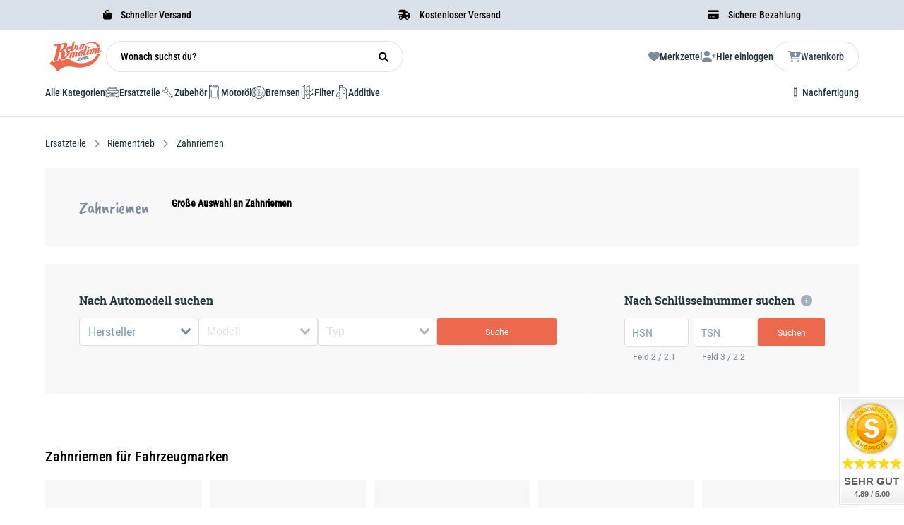

--- FILE ---
content_type: text/html
request_url: https://retromotion.com/ersatzteile/riementrieb/zahnriemen
body_size: 73857
content:
<!DOCTYPE html>
<html data-vue-meta-server-rendered lang="de" data-vue-meta="%7B%22lang%22:%7B%221%22:%22de%22%7D%7D">

<head>
	<!-- index for default theme -->
	<title>Zahnriemen günstig online kaufen ❤️ Retromotion</title>
	<meta data-vue-meta="1" charset="utf-8"><meta data-vue-meta="1" name="viewport" content="width=device-width,initial-scale=1"><meta data-vue-meta="1" name="keywords" content="Retromotion, Shop, Oldtimer, Ersatzteile"><meta data-vue-meta="1" data-vmid="robots" name="robots" content="index, follow"><meta data-vue-meta="1" name="robots" content="max-snippet:-1, max-image-preview:large, max-video-preview:-1"><meta data-vue-meta="1" name="mobile-web-app-capable" content="yes"><meta data-vue-meta="1" name="theme-color" content="#ED694D"><meta data-vue-meta="1" name="apple-mobile-web-app-status-bar-style" content="#ffffff"><meta data-vue-meta="1" data-vmid="og:type" property="og:type" content="website"><meta data-vue-meta="1" property="og:image" content="https://retromotion.com/assets/logos/retromotion/retromotion-logo.svg"><meta data-vue-meta="1" name="twitter:card" content="summary_large_image"><meta data-vue-meta="1" property="twitter:domain" content="retromotion.com"><meta data-vue-meta="1" name="twitter:image" content="https://retromotion.com/assets/logos/retromotion/retromotion-logo.svg"><meta data-vue-meta="1" property="fb:app_id" content="870029279741785"><meta data-vue-meta="1" data-vmid="og:url" property="og:url" content="https://retromotion.com/ersatzteile/riementrieb/zahnriemen"><meta data-vue-meta="1" data-vmid="twitter:url" property="twitter:url" content="https://retromotion.com/ersatzteile/riementrieb/zahnriemen"><meta data-vue-meta="1" data-vmid="og:title" property="og:title" content="Zahnriemen günstig online kaufen"><meta data-vue-meta="1" data-vmid="twitter:title" name="twitter:title" content="Zahnriemen günstig online kaufen"><meta data-vue-meta="1" property="og:description" data-vmid="og:description" content="Preisgünstig Zahnriemen für dein Auto kaufen. ☝Bestelle jetzt mit gratis Versand Zahnriemen online. ✓Blitzversand ✓Top Preise"><meta data-vue-meta="1" data-vmid="twitter:description" name="twitter:description" content="Preisgünstig Zahnriemen für dein Auto kaufen. ☝Bestelle jetzt mit gratis Versand Zahnriemen online. ✓Blitzversand ✓Top Preise"><meta data-vue-meta="1" data-vmid="description" name="description" content="Preisgünstig Zahnriemen für dein Auto kaufen. ☝Bestelle jetzt mit gratis Versand Zahnriemen online. ✓Blitzversand ✓Top Preise">
	<meta name="generator" content="Vue Storefront">
	<meta name="viewport" content="width=device-width,initial-scale=1">
	<link data-vue-meta="1" rel="icon" type="image/png" href="/assets/retromotionicon.png" sizes="32x32"><link data-vue-meta="1" rel="icon" type="image/png" href="/assets/retromotionicon.png" sizes="16x16"><link data-vue-meta="1" rel="apple-touch-icon" href="/assets/retromotionicon_180.png"><link data-vue-meta="1" rel="manifest" href="/assets/manifest.json"><link data-vue-meta="1" rel="stylesheet" as="font" href="/assets/fontawesome/css/all.css"><link data-vue-meta="1" rel="canonical" href="https://retromotion.com/ersatzteile/riementrieb/zahnriemen">
	<script data-vue-meta="1" src="https://unpkg.com/pwacompat@2.0.17/pwacompat.min.js" async crossorigin="anonymous"></script><script data-vue-meta="1" src="https://static.cdn.prismic.io/prismic.js?repo=retrotest&amp;new=true" defer="defer"></script><script data-vue-meta="1" type="text/javascript">function CookiebotCallback_OnDecline(){Cookiebot.changed&&document.location.reload()}</script><script data-vue-meta="1" type="application/ld+json">{"@context":"http://schema.org","@type":"BreadcrumbList","itemListElement":[{"@type":"ListItem","name":"Home","position":1,"item":{"@type":"Thing","@id":"https://retromotion.com/ "}},{"@type":"ListItem","name":"Ersatzteile","position":2,"item":{"@type":"Thing","@id":"https://retromotion.com/ersatzteile "}},{"@type":"ListItem","name":"Riementrieb","position":3,"item":{"@type":"Thing","@id":"https://retromotion.com/ersatzteile/riementrieb "}},{"@type":"ListItem","name":"Zahnriemen","position":4,"item":{"@type":"Thing","@id":"https://retromotion.com/ersatzteile/riementrieb/zahnriemen "}}]}</script>
	<link rel="preload" href="/dist/manifest.262337635dcb88022db1.js" as="script"><link rel="preload" href="/dist/vendor.262337635dcb88022db1.js" as="script"><link rel="preload" href="/dist/app.262337635dcb88022db1.js" as="script"><link rel="preload" href="/dist/vsf-layout-default.262337635dcb88022db1.js" as="script"><link rel="preload" href="/dist/vsf-layout-default.262337635dcb88022db1.js.map"><link rel="preload" href="/dist/vsf-layout-default~vsf-layout-minimal.262337635dcb88022db1.js" as="script"><link rel="preload" href="/dist/vsf-layout-default~vsf-layout-minimal.262337635dcb88022db1.js.map"><link rel="preload" href="/dist/31b4cfdd314fe4646dc66fc74cc195cd.woff" as="font" type="font/woff" crossorigin><link rel="preload" href="/dist/60db52cb5d811c8c32837a3335a4ad7a.woff" as="font" type="font/woff" crossorigin><link rel="preload" href="/dist/68680c984f72eef7b2e2cf269382f2a6.ttf" as="font" type="font/ttf" crossorigin><link rel="preload" href="/dist/f1123f4b3d926ac4f72cc8091a4b5d19.ttf" as="font" type="font/ttf" crossorigin><link rel="preload" href="/dist/71b4c6d87c5477f0c7843ec6d324e298.ttf" as="font" type="font/ttf" crossorigin><link rel="preload" href="/dist/564663c4ddd28fa493f73f2d61a420b1.woff" as="font" type="font/woff" crossorigin><link rel="preload" href="/dist/c50f8a52f5d68f47010f058dfeefa4d1.woff" as="font" type="font/woff" crossorigin><link rel="preload" href="/dist/91a4b7550bea09847dec3314935df7fa.ttf" as="font" type="font/ttf" crossorigin><link rel="preload" href="/dist/vsf-category-stage.262337635dcb88022db1.js" as="script"><link rel="preload" href="/dist/vsf-category-stage.262337635dcb88022db1.js.map"><link rel="preload" href="/dist/vsf-aboutus~vsf-blogdetail~vsf-category~vsf-category-stage~vsf-category-vehicle-stage~vsf-dynamic-ag~a6531509.262337635dcb88022db1.js" as="script"><link rel="preload" href="/dist/vsf-aboutus~vsf-blogdetail~vsf-category~vsf-category-stage~vsf-category-vehicle-stage~vsf-dynamic-ag~a6531509.262337635dcb88022db1.js.map"><link rel="preload" href="/dist/retromotion-platzhalter.jpg?5cf2263231caafad46721b4b22e9036a" as="image"><link rel="prefetch" href="/dist/10.262337635dcb88022db1.js"><link rel="prefetch" href="/dist/65.262337635dcb88022db1.js"><link rel="prefetch" href="/dist/66.262337635dcb88022db1.js"><link rel="prefetch" href="/dist/67.262337635dcb88022db1.js"><link rel="prefetch" href="/dist/68.262337635dcb88022db1.js"><link rel="prefetch" href="/dist/69.262337635dcb88022db1.js"><link rel="prefetch" href="/dist/70.262337635dcb88022db1.js"><link rel="prefetch" href="/dist/71.262337635dcb88022db1.js"><link rel="prefetch" href="/dist/72.262337635dcb88022db1.js"><link rel="prefetch" href="/dist/73.262337635dcb88022db1.js"><link rel="prefetch" href="/dist/74.262337635dcb88022db1.js"><link rel="prefetch" href="/dist/75.262337635dcb88022db1.js"><link rel="prefetch" href="/dist/dayjs-locales-de.262337635dcb88022db1.js"><link rel="prefetch" href="/dist/dayjs-locales-en.262337635dcb88022db1.js"><link rel="prefetch" href="/dist/vendors~bodybuilder.262337635dcb88022db1.js"><link rel="prefetch" href="/dist/vendors~vsf-aboutus~vsf-blogdetail~vsf-blogoverview~vsf-category~vsf-category-stage~vsf-category-veh~ae2c4893.262337635dcb88022db1.js"><link rel="prefetch" href="/dist/vendors~vsf-blogdetail~vsf-blogoverview.262337635dcb88022db1.js"><link rel="prefetch" href="/dist/vendors~vsf-category-vehicle-stage.262337635dcb88022db1.js"><link rel="prefetch" href="/dist/vendors~vsf-category~vsf-category-stage~vsf-home~vsf-oem~vsf-vehicle-stage.262337635dcb88022db1.js"><link rel="prefetch" href="/dist/vendors~vsf-graphql.262337635dcb88022db1.js"><link rel="prefetch" href="/dist/vendors~vsf-my-account~vsf-service-form.262337635dcb88022db1.js"><link rel="prefetch" href="/dist/vendors~vsf-product.262337635dcb88022db1.js"><link rel="prefetch" href="/dist/vendors~vsf-service-form.262337635dcb88022db1.js"><link rel="prefetch" href="/dist/vsf-SelectVehicle.262337635dcb88022db1.js"><link rel="prefetch" href="/dist/vsf-aboutus.262337635dcb88022db1.js"><link rel="prefetch" href="/dist/vsf-aboutus~vsf-blogdetail~vsf-category~vsf-category-stage~vsf-category-vehicle-stage~vsf-checkout~v~465805b7.262337635dcb88022db1.js"><link rel="prefetch" href="/dist/vsf-aboutus~vsf-dynamic-agb~vsf-dynamic-testing-stage~vsf-salespage~vsf-special.262337635dcb88022db1.js"><link rel="prefetch" href="/dist/vsf-blogdetail.262337635dcb88022db1.js"><link rel="prefetch" href="/dist/vsf-blogoverview.262337635dcb88022db1.js"><link rel="prefetch" href="/dist/vsf-category-vehicle-stage.262337635dcb88022db1.js"><link rel="prefetch" href="/dist/vsf-checkout~vsf-layout-default~vsf-layout-minimal.262337635dcb88022db1.js"><link rel="prefetch" href="/dist/vsf-checkout~vsf-my-account.262337635dcb88022db1.js"><link rel="prefetch" href="/dist/vsf-crefo-pay.262337635dcb88022db1.js"><link rel="prefetch" href="/dist/vsf-data-protection.262337635dcb88022db1.js"><link rel="prefetch" href="/dist/vsf-dynamic-agb.262337635dcb88022db1.js"><link rel="prefetch" href="/dist/vsf-dynamic-testing-stage.262337635dcb88022db1.js"><link rel="prefetch" href="/dist/vsf-head-img-banners-de_main-image-json.262337635dcb88022db1.js"><link rel="prefetch" href="/dist/vsf-head-img-banners-de_promoted_offers-json.262337635dcb88022db1.js"><link rel="prefetch" href="/dist/vsf-head-img-banners-it_main-image-json.262337635dcb88022db1.js"><link rel="prefetch" href="/dist/vsf-head-img-banners-it_promoted_offers-json.262337635dcb88022db1.js"><link rel="prefetch" href="/dist/vsf-head-img-main-image-json.262337635dcb88022db1.js"><link rel="prefetch" href="/dist/vsf-head-img-promoted_offers-json.262337635dcb88022db1.js"><link rel="prefetch" href="/dist/vsf-head-img-slider-json.262337635dcb88022db1.js"><link rel="prefetch" href="/dist/vsf-microcart.262337635dcb88022db1.js"><link rel="prefetch" href="/dist/vsf-oem.262337635dcb88022db1.js"><link rel="prefetch" href="/dist/vsf-preview.262337635dcb88022db1.js"><link rel="prefetch" href="/dist/vsf-salespage.262337635dcb88022db1.js"><link rel="prefetch" href="/dist/vsf-search-adapter-api-search-query-searchAdapter.262337635dcb88022db1.js"><link rel="prefetch" href="/dist/vsf-search-adapter-api-searchAdapter.262337635dcb88022db1.js"><link rel="prefetch" href="/dist/vsf-search-adapter-graphql-searchAdapter.262337635dcb88022db1.js"><link rel="prefetch" href="/dist/vsf-service-form.262337635dcb88022db1.js"><link rel="prefetch" href="/dist/vsf-sidebar-menu.262337635dcb88022db1.js"><link rel="prefetch" href="/dist/vsf-special.262337635dcb88022db1.js"><link rel="prefetch" href="/dist/vsf-test-page.262337635dcb88022db1.js"><link rel="prefetch" href="/dist/vsf-vehicle-stage.262337635dcb88022db1.js"><link rel="prefetch" href="/dist/vsf-videopopup-modal.262337635dcb88022db1.js"><link rel="prefetch" href="/dist/vsf-wishlist.262337635dcb88022db1.js">
	<style data-vue-ssr-id="736ff065:0 bec42e1a:0 d0a825dc:0 f87ee9ca:0 105759d4:0 382e5c5b:0 25588c34:0 57ce37a8:0 a60bf242:0 589901ac:0 655fb208:0 3e2d07c8:0 36817f6f:0 50451847:0 ded4e930:0 6cc62c14:0 c775ad26:0 9d94c730:0 0e42cb02:0 6b63c9fe:0 4b834f8b:0 71bce212:0 0705b66b:0 7d2019b9:0 3650edd0:0 4dda88c8:0 3a406788:0 c7473c06:0 2dedb4ce:0 8cf904ac:0 6206b7b5:0 1de31a16:0 2c1fbae4:0 0b3796b6:0 d254ad1c:0 c6b53ea2:0 5c8d1c09:0 420de7d6:0 172c2452:0 3f80c3de:0 539a06e8:0 c22aa862:0 225c24c3:0 a764f43e:0 d19840f4:0 a42379ca:0 74ba9344:0 6b25d59e:0 2b114e68:0 178c2d26:0 04287c8e:0">.v-select{position:relative;font-family:inherit}.v-select,.v-select *{-webkit-box-sizing:border-box;box-sizing:border-box}@-webkit-keyframes vSelectSpinner{0%{-webkit-transform:rotate(0);transform:rotate(0)}to{-webkit-transform:rotate(1turn);transform:rotate(1turn)}}@keyframes vSelectSpinner{0%{-webkit-transform:rotate(0);transform:rotate(0)}to{-webkit-transform:rotate(1turn);transform:rotate(1turn)}}.vs__fade-enter-active,.vs__fade-leave-active{pointer-events:none;-webkit-transition:opacity .15s cubic-bezier(1,.5,.8,1);-o-transition:opacity .15s cubic-bezier(1,.5,.8,1);transition:opacity .15s cubic-bezier(1,.5,.8,1)}.vs__fade-enter,.vs__fade-leave-to{opacity:0}.vs--disabled .vs__clear,.vs--disabled .vs__dropdown-toggle,.vs--disabled .vs__open-indicator,.vs--disabled .vs__search,.vs--disabled .vs__selected{cursor:not-allowed;background-color:#f8f8f8}.v-select[dir=rtl] .vs__actions{padding:0 3px 0 6px}.v-select[dir=rtl] .vs__clear{margin-left:6px;margin-right:0}.v-select[dir=rtl] .vs__deselect{margin-left:0;margin-right:2px}.v-select[dir=rtl] .vs__dropdown-menu{text-align:right}.vs__dropdown-toggle{-webkit-appearance:none;-moz-appearance:none;appearance:none;display:-ms-flexbox;display:flex;padding:0 0 4px;background:0 0;border:1px solid rgba(60,60,60,.26);border-radius:4px;white-space:normal}.vs__selected-options{display:-ms-flexbox;display:flex;-ms-flex-preferred-size:100%;flex-basis:100%;-ms-flex-positive:1;flex-grow:1;-ms-flex-wrap:wrap;flex-wrap:wrap;padding:0 2px;position:relative}.vs__actions{display:-ms-flexbox;display:flex;-ms-flex-align:center;align-items:center;padding:4px 6px 0 3px}.vs--searchable .vs__dropdown-toggle{cursor:text}.vs--unsearchable .vs__dropdown-toggle{cursor:pointer}.vs--open .vs__dropdown-toggle{border-bottom-color:transparent;border-bottom-left-radius:0;border-bottom-right-radius:0}.vs__open-indicator{fill:rgba(60,60,60,.5);-webkit-transform:scale(1);-ms-transform:scale(1);transform:scale(1);-webkit-transition:-webkit-transform .15s cubic-bezier(1,-.115,.975,.855);transition:-webkit-transform .15s cubic-bezier(1,-.115,.975,.855);-o-transition:transform .15s cubic-bezier(1,-.115,.975,.855);transition:transform .15s cubic-bezier(1,-.115,.975,.855);transition:transform .15s cubic-bezier(1,-.115,.975,.855),-webkit-transform .15s cubic-bezier(1,-.115,.975,.855);-webkit-transition-timing-function:cubic-bezier(1,-.115,.975,.855);-o-transition-timing-function:cubic-bezier(1,-.115,.975,.855);transition-timing-function:cubic-bezier(1,-.115,.975,.855)}.vs--open .vs__open-indicator{-webkit-transform:rotate(180deg) scale(1);-ms-transform:rotate(180deg) scale(1);transform:rotate(180deg) scale(1)}.vs--loading .vs__open-indicator{opacity:0}.vs__clear{fill:rgba(60,60,60,.5);padding:0;border:0;background-color:transparent;cursor:pointer;margin-right:8px}.vs__dropdown-menu{display:block;-webkit-box-sizing:border-box;box-sizing:border-box;position:absolute;top:calc(100% - 1px);left:0;z-index:1000;padding:5px 0;margin:0;width:100%;max-height:350px;min-width:160px;overflow-y:auto;-webkit-box-shadow:0 3px 6px 0 rgba(0,0,0,.15);box-shadow:0 3px 6px 0 rgba(0,0,0,.15);border:1px solid rgba(60,60,60,.26);border-top-style:none;border-radius:0 0 4px 4px;text-align:left;list-style:none;background:#fff}.vs__no-options{text-align:center}.vs__dropdown-option{line-height:1.42857143;display:block;padding:3px 20px;clear:both;color:#333;white-space:nowrap}.vs__dropdown-option:hover{cursor:pointer}.vs__dropdown-option--highlight{background:#5897fb;color:#fff}.vs__dropdown-option--disabled{background:inherit;color:rgba(60,60,60,.5)}.vs__dropdown-option--disabled:hover{cursor:inherit}.vs__selected{display:-ms-flexbox;display:flex;-ms-flex-align:center;align-items:center;background-color:#f0f0f0;border:1px solid rgba(60,60,60,.26);border-radius:4px;color:#333;line-height:1.4;margin:4px 2px 0;padding:0 .25em;z-index:0}.vs__deselect{display:-ms-inline-flexbox;display:inline-flex;-webkit-appearance:none;-moz-appearance:none;appearance:none;margin-left:4px;padding:0;border:0;cursor:pointer;background:0 0;fill:rgba(60,60,60,.5);text-shadow:0 1px 0 #fff}.vs--single .vs__selected{background-color:transparent;border-color:transparent}.vs--single.vs--open .vs__selected{position:absolute;opacity:.4}.vs--single.vs--searching .vs__selected{display:none}.vs__search::-webkit-search-cancel-button{display:none}.vs__search::-ms-clear,.vs__search::-webkit-search-decoration,.vs__search::-webkit-search-results-button,.vs__search::-webkit-search-results-decoration{display:none}.vs__search,.vs__search:focus{-webkit-appearance:none;-moz-appearance:none;appearance:none;line-height:1.4;font-size:1em;border:1px solid transparent;border-left:none;outline:0;margin:4px 0 0;padding:0 7px;background:0 0;-webkit-box-shadow:none;box-shadow:none;width:0;max-width:100%;-ms-flex-positive:1;flex-grow:1;z-index:1}.vs__search::-webkit-input-placeholder{color:inherit}.vs__search::-moz-placeholder{color:inherit}.vs__search:-ms-input-placeholder{color:inherit}.vs__search::-ms-input-placeholder{color:inherit}.vs__search::placeholder{color:inherit}.vs--unsearchable .vs__search{opacity:1}.vs--unsearchable:not(.vs--disabled) .vs__search:hover{cursor:pointer}.vs--single.vs--searching:not(.vs--open):not(.vs--loading) .vs__search{opacity:.2}.vs__spinner{-ms-flex-item-align:center;align-self:center;opacity:0;font-size:5px;text-indent:-9999em;overflow:hidden;border:.9em solid hsla(0,0%,39.2%,.1);border-left-color:rgba(60,60,60,.45);-webkit-transform:translateZ(0);transform:translateZ(0);-webkit-animation:vSelectSpinner 1.1s linear infinite;animation:vSelectSpinner 1.1s linear infinite;-webkit-transition:opacity .1s;-o-transition:opacity .1s;transition:opacity .1s}.vs__spinner,.vs__spinner:after{border-radius:50%;width:5em;height:5em}.vs--loading .vs__spinner{opacity:1}.container{-webkit-box-sizing:border-box;box-sizing:border-box;margin-left:auto;margin-right:auto;padding-right:14px;padding-left:14px}.container-fluid{padding-right:16px;padding-left:16px}@media only screen and (min-width:576px){.container{width:560px;max-width:100%}}@media only screen and (min-width:768px){.container{width:752px;max-width:100%}}@media only screen and (min-width:992px){.container{width:976px;max-width:100%}}@media only screen and (min-width:1200px){.container{width:1184px;max-width:100%}}.full-container-wrapper{width:100%;padding:0 64px!important;-webkit-transition:all .3s ease;-o-transition:all .3s ease;transition:all .3s ease}@media (max-width:940px){.full-container-wrapper{padding:0 20px!important}}.full-container{-webkit-box-sizing:border-box;box-sizing:border-box;width:100%;max-width:1800px;margin-left:auto;margin-right:auto}.row{-webkit-box-sizing:border-box;box-sizing:border-box;display:-ms-flexbox;display:flex;-ms-flex:0 1 auto;flex:0 1 auto;-ms-flex-direction:row;flex-direction:row;-ms-flex-wrap:wrap;flex-wrap:wrap;margin-right:-14px;margin-left:-14px}.row.reverse{-ms-flex-direction:row-reverse;flex-direction:row-reverse}.col.reverse{-ms-flex-direction:column-reverse;flex-direction:column-reverse}[class^=col-]{-webkit-box-sizing:border-box;box-sizing:border-box;-ms-flex:0 0 auto;flex:0 0 auto;-ms-flex-preferred-size:100%;flex-basis:100%;padding-right:14px;padding-left:14px;max-width:100%}[class*=" col-xs"],[class^=col-xs]{-webkit-box-sizing:border-box;box-sizing:border-box;-ms-flex:0 0 auto;flex:0 0 auto;padding-right:14px;padding-left:14px}.col-xs{-ms-flex-positive:1;flex-grow:1;-ms-flex-preferred-size:0;flex-basis:0;max-width:100%}.col-xs-1{-ms-flex-preferred-size:8.33333333%;flex-basis:8.33333333%;max-width:8.33333333%}.col-xs-2{-ms-flex-preferred-size:16.66666667%;flex-basis:16.66666667%;max-width:16.66666667%}.col-xs-3{-ms-flex-preferred-size:25%;flex-basis:25%;max-width:25%}.col-xs-4{-ms-flex-preferred-size:33.33333333%;flex-basis:33.33333333%;max-width:33.33333333%}.col-xs-5{-ms-flex-preferred-size:41.66666667%;flex-basis:41.66666667%;max-width:41.66666667%}.col-xs-6{-ms-flex-preferred-size:50%;flex-basis:50%;max-width:50%}.col-xs-7{-ms-flex-preferred-size:58.33333333%;flex-basis:58.33333333%;max-width:58.33333333%}.col-xs-8{-ms-flex-preferred-size:66.66666667%;flex-basis:66.66666667%;max-width:66.66666667%}.col-xs-9{-ms-flex-preferred-size:75%;flex-basis:75%;max-width:75%}.col-xs-10{-ms-flex-preferred-size:83.33333333%;flex-basis:83.33333333%;max-width:83.33333333%}.col-xs-11{-ms-flex-preferred-size:91.66666667%;flex-basis:91.66666667%;max-width:91.66666667%}.col-xs-12{-ms-flex-preferred-size:100%;flex-basis:100%;max-width:100%}.col-xs-offset-0{margin-left:0}.col-xs-offset-1{margin-left:8.33333333%}.col-xs-offset-2{margin-left:16.66666667%}.col-xs-offset-3{margin-left:25%}.col-xs-offset-4{margin-left:33.33333333%}.col-xs-offset-5{margin-left:41.66666667%}.col-xs-offset-6{margin-left:50%}.col-xs-offset-7{margin-left:58.33333333%}.col-xs-offset-8{margin-left:66.66666667%}.col-xs-offset-9{margin-left:75%}.col-xs-offset-10{margin-left:83.33333333%}.col-xs-offset-11{margin-left:91.66666667%}.start-xs{-ms-flex-pack:start;justify-content:flex-start;text-align:start}.center-xs{-ms-flex-pack:center;justify-content:center;text-align:center}.end-xs{-ms-flex-pack:end;justify-content:flex-end;text-align:end}.top-xs{-ms-flex-align:start;align-items:flex-start}.middle-xs{-ms-flex-align:center;align-items:center}.bottom-xs{-ms-flex-align:end;align-items:flex-end}.around-xs{-ms-flex-pack:distribute;justify-content:space-around}.between-xs{-ms-flex-pack:justify;justify-content:space-between}.first-xs{-ms-flex-order:-1;order:-1}.last-xs{-ms-flex-order:1;order:1}.initial-order-xs{-ms-flex-order:initial;order:initial}@media only screen and (min-width:576px){.col-sm{-ms-flex-positive:1;flex-grow:1;-ms-flex-preferred-size:0;flex-basis:0;max-width:100%}.col-sm-1{-ms-flex-preferred-size:8.33333333%;flex-basis:8.33333333%;max-width:8.33333333%}.col-sm-2{-ms-flex-preferred-size:16.66666667%;flex-basis:16.66666667%;max-width:16.66666667%}.col-sm-3{-ms-flex-preferred-size:25%;flex-basis:25%;max-width:25%}.col-sm-4{-ms-flex-preferred-size:33.33333333%;flex-basis:33.33333333%;max-width:33.33333333%}.col-sm-5{-ms-flex-preferred-size:41.66666667%;flex-basis:41.66666667%;max-width:41.66666667%}.col-sm-6{-ms-flex-preferred-size:50%;flex-basis:50%;max-width:50%}.col-sm-7{-ms-flex-preferred-size:58.33333333%;flex-basis:58.33333333%;max-width:58.33333333%}.col-sm-8{-ms-flex-preferred-size:66.66666667%;flex-basis:66.66666667%;max-width:66.66666667%}.col-sm-9{-ms-flex-preferred-size:75%;flex-basis:75%;max-width:75%}.col-sm-10{-ms-flex-preferred-size:83.33333333%;flex-basis:83.33333333%;max-width:83.33333333%}.col-sm-11{-ms-flex-preferred-size:91.66666667%;flex-basis:91.66666667%;max-width:91.66666667%}.col-sm-12{-ms-flex-preferred-size:100%;flex-basis:100%;max-width:100%}.col-sm-offset-0{margin-left:0}.col-sm-offset-1{margin-left:8.33333333%}.col-sm-offset-2{margin-left:16.66666667%}.col-sm-offset-3{margin-left:25%}.col-sm-offset-4{margin-left:33.33333333%}.col-sm-offset-5{margin-left:41.66666667%}.col-sm-offset-6{margin-left:50%}.col-sm-offset-7{margin-left:58.33333333%}.col-sm-offset-8{margin-left:66.66666667%}.col-sm-offset-9{margin-left:75%}.col-sm-offset-10{margin-left:83.33333333%}.col-sm-offset-11{margin-left:91.66666667%}.start-sm{-ms-flex-pack:start;justify-content:flex-start;text-align:start}.center-sm{-ms-flex-pack:center;justify-content:center;text-align:center}.end-sm{-ms-flex-pack:end;justify-content:flex-end;text-align:end}.top-sm{-ms-flex-align:start;align-items:flex-start}.middle-sm{-ms-flex-align:center;align-items:center}.bottom-sm{-ms-flex-align:end;align-items:flex-end}.around-sm{-ms-flex-pack:distribute;justify-content:space-around}.between-sm{-ms-flex-pack:justify;justify-content:space-between}.first-sm{-ms-flex-order:-1;order:-1}.last-sm{-ms-flex-order:1;order:1}.initial-order-sm{-ms-flex-order:initial;order:initial}}@media only screen and (min-width:768px){.col-md,.col-md-1,.col-md-10,.col-md-11,.col-md-12,.col-md-2,.col-md-3,.col-md-4,.col-md-5,.col-md-6,.col-md-7,.col-md-8,.col-md-9,.col-md-offset-0,.col-md-offset-1,.col-md-offset-10,.col-md-offset-11,.col-md-offset-12,.col-md-offset-2,.col-md-offset-3,.col-md-offset-4,.col-md-offset-5,.col-md-offset-6,.col-md-offset-7,.col-md-offset-8,.col-md-offset-9{-webkit-box-sizing:border-box;box-sizing:border-box;-ms-flex:0 0 auto;flex:0 0 auto;padding-right:14px;padding-left:14px}.col-md{-ms-flex-positive:1;flex-grow:1;-ms-flex-preferred-size:0;flex-basis:0;max-width:100%}.col-md-1{-ms-flex-preferred-size:8.33333333%;flex-basis:8.33333333%;max-width:8.33333333%}.col-md-2{-ms-flex-preferred-size:16.66666667%;flex-basis:16.66666667%;max-width:16.66666667%}.col-md-3{-ms-flex-preferred-size:25%;flex-basis:25%;max-width:25%}.col-md-4{-ms-flex-preferred-size:33.33333333%;flex-basis:33.33333333%;max-width:33.33333333%}.col-md-5{-ms-flex-preferred-size:41.66666667%;flex-basis:41.66666667%;max-width:41.66666667%}.col-md-6{-ms-flex-preferred-size:50%;flex-basis:50%;max-width:50%}.col-md-7{-ms-flex-preferred-size:58.33333333%;flex-basis:58.33333333%;max-width:58.33333333%}.col-md-8{-ms-flex-preferred-size:66.66666667%;flex-basis:66.66666667%;max-width:66.66666667%}.col-md-9{-ms-flex-preferred-size:75%;flex-basis:75%;max-width:75%}.col-md-10{-ms-flex-preferred-size:83.33333333%;flex-basis:83.33333333%;max-width:83.33333333%}.col-md-11{-ms-flex-preferred-size:91.66666667%;flex-basis:91.66666667%;max-width:91.66666667%}.col-md-12{-ms-flex-preferred-size:100%;flex-basis:100%;max-width:100%}.col-md-offset-0{margin-left:0}.col-md-offset-1{margin-left:8.33333333%}.col-md-offset-2{margin-left:16.66666667%}.col-md-offset-3{margin-left:25%}.col-md-offset-4{margin-left:33.33333333%}.col-md-offset-5{margin-left:41.66666667%}.col-md-offset-6{margin-left:50%}.col-md-offset-7{margin-left:58.33333333%}.col-md-offset-8{margin-left:66.66666667%}.col-md-offset-9{margin-left:75%}.col-md-offset-10{margin-left:83.33333333%}.col-md-offset-11{margin-left:91.66666667%}.start-md{-ms-flex-pack:start;justify-content:flex-start;text-align:start}.center-md{-ms-flex-pack:center;justify-content:center;text-align:center}.end-md{-ms-flex-pack:end;justify-content:flex-end;text-align:end}.top-md{-ms-flex-align:start;align-items:flex-start}.middle-md{-ms-flex-align:center;align-items:center}.bottom-md{-ms-flex-align:end;align-items:flex-end}.around-md{-ms-flex-pack:distribute;justify-content:space-around}.between-md{-ms-flex-pack:justify;justify-content:space-between}.first-md{-ms-flex-order:-1;order:-1}.last-md{-ms-flex-order:1;order:1}.initial-order-md{-ms-flex-order:initial;order:initial}}@media only screen and (min-width:992px){.col-lg,.col-lg-1,.col-lg-10,.col-lg-11,.col-lg-12,.col-lg-2,.col-lg-3,.col-lg-4,.col-lg-5,.col-lg-6,.col-lg-7,.col-lg-8,.col-lg-9,.col-lg-offset-0,.col-lg-offset-1,.col-lg-offset-10,.col-lg-offset-11,.col-lg-offset-12,.col-lg-offset-2,.col-lg-offset-3,.col-lg-offset-4,.col-lg-offset-5,.col-lg-offset-6,.col-lg-offset-7,.col-lg-offset-8,.col-lg-offset-9{-webkit-box-sizing:border-box;box-sizing:border-box;-ms-flex:0 0 auto;flex:0 0 auto;padding-right:14px;padding-left:14px}.col-lg{-ms-flex-positive:1;flex-grow:1;-ms-flex-preferred-size:0;flex-basis:0;max-width:100%}.col-lg-1{-ms-flex-preferred-size:8.33333333%;flex-basis:8.33333333%;max-width:8.33333333%}.col-lg-2{-ms-flex-preferred-size:16.66666667%;flex-basis:16.66666667%;max-width:16.66666667%}.col-lg-3{-ms-flex-preferred-size:25%;flex-basis:25%;max-width:25%}.col-lg-4{-ms-flex-preferred-size:33.33333333%;flex-basis:33.33333333%;max-width:33.33333333%}.col-lg-5{-ms-flex-preferred-size:41.66666667%;flex-basis:41.66666667%;max-width:41.66666667%}.col-lg-6{-ms-flex-preferred-size:50%;flex-basis:50%;max-width:50%}.col-lg-7{-ms-flex-preferred-size:58.33333333%;flex-basis:58.33333333%;max-width:58.33333333%}.col-lg-8{-ms-flex-preferred-size:66.66666667%;flex-basis:66.66666667%;max-width:66.66666667%}.col-lg-9{-ms-flex-preferred-size:75%;flex-basis:75%;max-width:75%}.col-lg-10{-ms-flex-preferred-size:83.33333333%;flex-basis:83.33333333%;max-width:83.33333333%}.col-lg-11{-ms-flex-preferred-size:91.66666667%;flex-basis:91.66666667%;max-width:91.66666667%}.col-lg-12{-ms-flex-preferred-size:100%;flex-basis:100%;max-width:100%}.col-lg-offset-0{margin-left:0}.col-lg-offset-1{margin-left:8.33333333%}.col-lg-offset-2{margin-left:16.66666667%}.col-lg-offset-3{margin-left:25%}.col-lg-offset-4{margin-left:33.33333333%}.col-lg-offset-5{margin-left:41.66666667%}.col-lg-offset-6{margin-left:50%}.col-lg-offset-7{margin-left:58.33333333%}.col-lg-offset-8{margin-left:66.66666667%}.col-lg-offset-9{margin-left:75%}.col-lg-offset-10{margin-left:83.33333333%}.col-lg-offset-11{margin-left:91.66666667%}.start-lg{-ms-flex-pack:start;justify-content:flex-start;text-align:start}.center-lg{-ms-flex-pack:center;justify-content:center;text-align:center}.end-lg{-ms-flex-pack:end;justify-content:flex-end;text-align:end}.top-lg{-ms-flex-align:start;align-items:flex-start}.middle-lg{-ms-flex-align:center;align-items:center}.bottom-lg{-ms-flex-align:end;align-items:flex-end}.around-lg{-ms-flex-pack:distribute;justify-content:space-around}.between-lg{-ms-flex-pack:justify;justify-content:space-between}.first-lg{-ms-flex-order:-1;order:-1}.last-lg{-ms-flex-order:1;order:1}.initial-order-lg{-ms-flex-order:initial;order:initial}}@media only screen and (min-width:1200px){.col-xl,.col-xl-1,.col-xl-10,.col-xl-11,.col-xl-12,.col-xl-2,.col-xl-3,.col-xl-4,.col-xl-5,.col-xl-6,.col-xl-7,.col-xl-8,.col-xl-9,.col-xl-offset-0,.col-xl-offset-1,.col-xl-offset-10,.col-xl-offset-11,.col-xl-offset-12,.col-xl-offset-2,.col-xl-offset-3,.col-xl-offset-4,.col-xl-offset-5,.col-xl-offset-6,.col-xl-offset-7,.col-xl-offset-8,.col-xl-offset-9{-webkit-box-sizing:border-box;box-sizing:border-box;-ms-flex:0 0 auto;flex:0 0 auto;padding-right:14px;padding-left:14px}.col-xl{-ms-flex-positive:1;flex-grow:1;-ms-flex-preferred-size:0;flex-basis:0;max-width:100%}.col-xl-1{-ms-flex-preferred-size:8.33333333%;flex-basis:8.33333333%;max-width:8.33333333%}.col-xl-2{-ms-flex-preferred-size:16.66666667%;flex-basis:16.66666667%;max-width:16.66666667%}.col-xl-3{-ms-flex-preferred-size:25%;flex-basis:25%;max-width:25%}.col-xl-4{-ms-flex-preferred-size:33.33333333%;flex-basis:33.33333333%;max-width:33.33333333%}.col-xl-5{-ms-flex-preferred-size:41.66666667%;flex-basis:41.66666667%;max-width:41.66666667%}.col-xl-6{-ms-flex-preferred-size:50%;flex-basis:50%;max-width:50%}.col-xl-7{-ms-flex-preferred-size:58.33333333%;flex-basis:58.33333333%;max-width:58.33333333%}.col-xl-8{-ms-flex-preferred-size:66.66666667%;flex-basis:66.66666667%;max-width:66.66666667%}.col-xl-9{-ms-flex-preferred-size:75%;flex-basis:75%;max-width:75%}.col-xl-10{-ms-flex-preferred-size:83.33333333%;flex-basis:83.33333333%;max-width:83.33333333%}.col-xl-11{-ms-flex-preferred-size:91.66666667%;flex-basis:91.66666667%;max-width:91.66666667%}.col-xl-12{-ms-flex-preferred-size:100%;flex-basis:100%;max-width:100%}.col-xl-offset-0{margin-left:0}.col-xl-offset-1{margin-left:8.33333333%}.col-xl-offset-2{margin-left:16.66666667%}.col-xl-offset-3{margin-left:25%}.col-xl-offset-4{margin-left:33.33333333%}.col-xl-offset-5{margin-left:41.66666667%}.col-xl-offset-6{margin-left:50%}.col-xl-offset-7{margin-left:58.33333333%}.col-xl-offset-8{margin-left:66.66666667%}.col-xl-offset-9{margin-left:75%}.col-xl-offset-10{margin-left:83.33333333%}.col-xl-offset-11{margin-left:91.66666667%}.start-xl{-ms-flex-pack:start;justify-content:flex-start;text-align:start}.center-xl{-ms-flex-pack:center;justify-content:center;text-align:center}.end-xl{-ms-flex-pack:end;justify-content:flex-end;text-align:end}.top-xl{-ms-flex-align:start;align-items:flex-start}.middle-xl{-ms-flex-align:center;align-items:center}.bottom-xl{-ms-flex-align:end;align-items:flex-end}.around-xl{-ms-flex-pack:distribute;justify-content:space-around}.between-xl{-ms-flex-pack:justify;justify-content:space-between}.first-xl{-ms-flex-order:-1;order:-1}.last-xl{-ms-flex-order:1;order:1}.initial-order-xl{-ms-flex-order:initial;order:initial}}@media only screen and (max-width:575px){.hidden-xs{display:none}}@media (max-width:575px){.hidden-xs-down{display:none}}@media (min-width:576px){.hidden-xs-up{display:none}}@media only screen and (min-width:576px) and (max-width:767px){.hidden-sm{display:none}}@media (max-width:767px){.hidden-sm-down{display:none}}@media (min-width:768px){.hidden-sm-up{display:none}}@media only screen and (min-width:768px) and (max-width:991px){.hidden-md{display:none}}@media (max-width:991px){.hidden-md-down{display:none}}@media (min-width:992px){.hidden-md-up{display:none}}@media only screen and (min-width:992px) and (max-width:1199px){.hidden-lg{display:none}}@media only screen and (min-width:1200px){.hidden-xl{display:none}}.divider{padding-top:20px!important;margin-top:20px!important;border-top:2px solid #e0e0e0!important}.slice{margin-bottom:20px}.title{color:#1c313c;width:100%;display:block;letter-spacing:normal;font-weight:700;font-stretch:normal;font-style:normal;font-size:30px;line-height:.96!important;text-align:left!important;margin:0 0 10.5px}.line-through{text-decoration:line-through}.align-center{text-align:center;display:block}.continue-link{text-decoration:none!important;color:color(accent-red)}.underline{text-decoration:underline}@font-face{font-family:"Roboto Slab";font-weight:700;font-display:swap;font-style:serif;src:url(/dist/31b4cfdd314fe4646dc66fc74cc195cd.woff) format("woff")}@font-face{font-family:"Roboto Slab";font-weight:400;font-style:serif;font-display:swap;src:url(/dist/60db52cb5d811c8c32837a3335a4ad7a.woff) format("woff")}@font-face{font-family:"Roboto Condensed";font-weight:300;font-style:serif;font-display:swap;src:url(/dist/68680c984f72eef7b2e2cf269382f2a6.ttf) format("truetype")}@font-face{font-family:"Roboto Condensed";font-weight:400;font-style:serif;font-display:swap;src:url(/dist/f1123f4b3d926ac4f72cc8091a4b5d19.ttf) format("truetype")}@font-face{font-family:"Roboto Condensed";font-weight:500;font-style:serif;font-display:swap;src:url(/dist/71b4c6d87c5477f0c7843ec6d324e298.ttf) format("truetype")}@font-face{font-family:Roboto;font-weight:700;font-style:sans-serif;font-display:swap;src:url(/dist/564663c4ddd28fa493f73f2d61a420b1.woff) format("woff")}@font-face{font-family:Roboto;font-weight:400;font-style:sans-serif;font-display:swap;src:url(/dist/c50f8a52f5d68f47010f058dfeefa4d1.woff) format("woff")}@font-face{font-family:CaveatBrush;font-weight:400;font-style:normal;src:url(/dist/91a4b7550bea09847dec3314935df7fa.ttf) format("truetype")}body,html{margin:0;padding:0;overflow-x:auto}a{color:#1c313c;position:relative;text-decoration:none;-webkit-tap-highlight-color:transparent;-webkit-tap-highlight-color:transparent}*{-webkit-box-sizing:border-box;box-sizing:border-box}html{scroll-behavior:smooth}body{font-size:16px;font-family:Roboto,"Helvetica Neue",Helvetica,Arial,sans-serif;font-weight:400;color:#1c313c;line-height:1.5;-webkit-box-sizing:border-box!important;box-sizing:border-box!important}.h1,.h2,.h3,.h4,.h5,h1,h2,h3,h4,h5{font-family:Roboto,"Helvetica Neue",Helvetica,Arial,sans-serif}.h1,.h2,.h3,.h4,.h5,h1,h2,h3,h4,h5{margin:unset}.h1,h1{font-size:34px;line-height:1.2}.h2,h2{font-size:28px}@media (max-width:767px){.h2,h2{font-size:24px}}.h3,h3{font-size:22px}.h4,h4{font-size:18px}.h5,h5{font-size:16px}.h6,h6{font-size:15px}.serif{font-family:"Roboto Slab",Georgia,"Times New Roman",Times,serif}.sans-serif{font-family:Roboto,"Helvetica Neue",Helvetica,Arial,sans-serif}.uppercase{text-transform:uppercase}.align-center{text-align:center}.align-right{text-align:right}.align-left{text-align:left}.align-justify{text-align:justify}.weight-400{font-weight:400}.weight-700{font-weight:700}.lh16{line-height:16px}.lh20{line-height:20px}.lh25{line-height:25px}.lh30{line-height:30px}.lh35{line-height:35px}.lh40{line-height:40px}.fs-medium-small{font-size:14px}.fs-medium{font-size:18px}.fs-large{font-size:24px}.fs-big{font-size:36px}.fs16{font-size:16px}p{margin:0 0 10.5px}@media (min-width:768px){.text-position-center{padding:0 25%;text-align:center;display:block}}@media (min-width:768px){.text-position-right{padding:0 0 0 50%;text-align:right;display:block}}@media (min-width:768px){.text-position-left{padding:0 50% 0 0;text-align:left;display:block}}.cl-transparent{color:transparent}.cl-black{color:#000}.cl-white{color:#fff}.cl-white-smoke{color:#f2f2f2}.cl-gainsboro{color:#e0e0e0}.cl-silver{color:#bdbdbd}.cl-gray{color:#828282}.cl-suva-gray{color:#8e8e8e}.cl-matterhorn{color:#4f4f4f}.cl-burnt-sienna{color:#eb5757}.cl-buccaneer{color:#755}.cl-forest-green{color:#308c14}.cl-puerto-rico{color:#4dba87}.cl-mine-shaft{color:#333}.cl-retro-ink{color:#1c313c}.cl-retro-blue{color:#22353a}.cl-retro-mariana{color:#14252e}.cl-retro-gray{color:#7e8a9a}.cl-retro-lightend-gray{color:#8499a9}.cl-retro-error{color:#da3838}.cl-retro-red-primary{color:#ec694d}.cl-retro-red-secondary{color:#d45f45}.cl-retro-btn-hover{color:#c0543e}.cl-retro-hell-rot{color:#e57373}.cl-retro-border-warning{color:#d15d5d}.cl-retro-border-success{color:#24a769}.cl-retro-transparent{color:transparent}.cl-retro-white{color:#fff}.cl-retro-white-smoke-248{color:#f8f8f8}.cl-retro-white-smoke-240{color:#f0f0f0}.cl-retro-white-smoke-242{color:#f2f2f2}.cl-retro-white-smoke-243{color:#f3f3f3}.cl-retro-white-smoke-245{color:#f5f5f5}.cl-retro-cornflower-blue{color:#5897fb}.cl-retro-gainsboro{color:#e0e0e0}.cl-retro-gamboge{color:#e99800}.cl-retro-pigment-green{color:#00ae4d}.cl-retro-blue-whale{color:#1c313c}.cl-retro-silver{color:#bdbdbd}.cl-retro-grey{color:#828282}.cl-retro-suva-grey{color:#8e8e8e}.cl-retro-matterhorn{color:#4f4f4f}.cl-retro-flamingo{color:#eb5757}.cl-retro-bilbao{color:#308c14}.cl-retro-trinidad{color:#d54a2c}.cl-retro-emerald{color:#4dba87}.cl-retro-oxford-blue{color:#22353a}.cl-retro-apricot{color:#f6cfb5}.cl-retro-black-pearl{color:#14252e}.cl-retro-light-slate-grey{color:#7e8a9a}.cl-retro-light-grey{color:#b9babb}.cl-retro-pastel-green{color:#83d66a}.cl-retro-free-speech-red{color:#d80d00}.cl-retro-surf-crest{color:#c4e9c0}.cl-retro-deep-fir{color:#1d4a26}.cl-retro-bali-hai{color:#8499a9}.cl-retro-persian-red{color:#d2472a}.cl-retro-cinnabar{color:#da3838}.cl-retro-burnt-sienna{color:#ed694d}.cl-retro-red{color:#ec694d}.cl-retro-dark-coral{color:#d45f45}.cl-retro-geraldine{color:#e57373}.cl-retro-indian-red{color:#d15d5d}.cl-retro-eucalyptus{color:#24a769}.cl-retro-whisper-230{color:#e6e6e6}.cl-retro-whisper-232{color:#e8e8e8}.cl-retro-whisper-238{color:#eee}.cl-retro-solitude{color:#e2e9ef}.cl-retro-mardi-gras{color:#1c131c}.cl-retro-oil{color:#252824}.cl-retro-fun-green{color:#135b37}.cl-retro-raw-umber{color:#604800}.cl-retro-tyrian-purple{color:#505}.cl-retro-turquoise{color:#2be2dc}.cl-retro-pattens-blue{color:#d9e2ea}.cl-retro-nepal{color:#a1b1bd}.cl-retro-nobel{color:#999}.cl-retro-night-rider{color:#333}.cl-retro-buccaneer{color:#755}.cl-retro-black{color:#000}.cl-retro-eclipse{color:#3c3c3c}.cl-catgeory-tag{color:#3c3c3d}.cl-retro-fern{color:#5bb05b}.cl-retro-very-light-grey{color:#ccc}.cl-retro-black-transp-02{color:rgba(0,0,0,.2)}.cl-retro-black-transp-01{color:rgba(0,0,0,.1)}.cl-retro-black-transp-04{color:rgba(0,0,0,.4)}.cl-retro-black-transp-03{color:rgba(0,0,0,.3)}.cl-retro-black-transp-05{color:rgba(0,0,0,.5)}.cl-retro-black-transp-006{color:rgba(0,0,0,.06)}.cl-retro-black-transp-008{color:rgba(0,0,0,.08)}.cl-retro-black-transp-004{color:rgba(0,0,0,.04)}.cl-retro-black-transp-026{color:rgba(0,0,0,.26)}.cl-retro-black-transp-054{color:rgba(0,0,0,.54)}.cl-retro-black-transp-016{color:rgba(0,0,0,.16)}.cl-retro-eclipse-transp-026{color:rgba(60,60,60,.26)}.cl-primary{color:#1c313c}.\:cl-primary:hover{color:#1c313c}.cl-secondary{color:#7e8a9a}.\:cl-secondary:hover{color:#1c313c}.cl-accent{color:#1c313c}.\:cl-accent:hover{color:#14252e}.cl-accent-red{color:#ec694d}.\:cl-accent-red:hover{color:#d45f45}.cl-tertiary{color:#bdbdbd}.cl-success{color:#4dba87}.cl-warning{color:#ed694d}.cl-error{color:#da3838}.cl-bg-primary{color:#fff}.\:cl-bg-primary:hover{color:#bdbdbd}.cl-bg-secondary{color:#f2f2f2}.\:cl-bg-secondary:hover{color:#e0e0e0}.cl-bg-tertiary{color:#8e8e8e}.cl-bg-ci-gray{color:#da3838}.\:cl-bg-ci-gray:hover{color:#8499a9}.cl-brdr-primary{color:#bdbdbd}.cl-brdr-secondary{color:#e0e0e0}.bg-cl-transparent{background-color:rgba(0,0,0,0)}.bg-cl-black{background-color:#000}.bg-cl-white{background-color:#fff}.bg-cl-white-smoke{background-color:#f2f2f2}.bg-cl-gainsboro{background-color:#e0e0e0}.bg-cl-silver{background-color:#bdbdbd}.bg-cl-gray{background-color:#828282}.bg-cl-suva-gray{background-color:#8e8e8e}.bg-cl-matterhorn{background-color:#4f4f4f}.bg-cl-burnt-sienna{background-color:#eb5757}.bg-cl-buccaneer{background-color:#755}.bg-cl-forest-green{background-color:#308c14}.bg-cl-puerto-rico{background-color:#4dba87}.bg-cl-mine-shaft{background-color:#333}.bg-cl-retro-ink{background-color:#1c313c}.bg-cl-retro-blue{background-color:#22353a}.bg-cl-retro-mariana{background-color:#14252e}.bg-cl-retro-gray{background-color:#7e8a9a}.bg-cl-retro-lightend-gray{background-color:#8499a9}.bg-cl-retro-error{background-color:#da3838}.bg-cl-retro-red-primary{background-color:#ec694d}.bg-cl-retro-red-secondary{background-color:#d45f45}.bg-cl-retro-btn-hover{background-color:#c0543e}.bg-cl-retro-hell-rot{background-color:#e57373}.bg-cl-retro-border-warning{background-color:#d15d5d}.bg-cl-retro-border-success{background-color:#24a769}.bg-cl-retro-transparent{background-color:rgba(0,0,0,0)}.bg-cl-retro-white{background-color:#fff}.bg-cl-retro-white-smoke-248{background-color:#f8f8f8}.bg-cl-retro-white-smoke-240{background-color:#f0f0f0}.bg-cl-retro-white-smoke-242{background-color:#f2f2f2}.bg-cl-retro-white-smoke-243{background-color:#f3f3f3}.bg-cl-retro-white-smoke-245{background-color:#f5f5f5}.bg-cl-retro-cornflower-blue{background-color:#5897fb}.bg-cl-retro-gainsboro{background-color:#e0e0e0}.bg-cl-retro-gamboge{background-color:#e99800}.bg-cl-retro-pigment-green{background-color:#00ae4d}.bg-cl-retro-blue-whale{background-color:#1c313c}.bg-cl-retro-silver{background-color:#bdbdbd}.bg-cl-retro-grey{background-color:#828282}.bg-cl-retro-suva-grey{background-color:#8e8e8e}.bg-cl-retro-matterhorn{background-color:#4f4f4f}.bg-cl-retro-flamingo{background-color:#eb5757}.bg-cl-retro-bilbao{background-color:#308c14}.bg-cl-retro-trinidad{background-color:#d54a2c}.bg-cl-retro-emerald{background-color:#4dba87}.bg-cl-retro-oxford-blue{background-color:#22353a}.bg-cl-retro-apricot{background-color:#f6cfb5}.bg-cl-retro-black-pearl{background-color:#14252e}.bg-cl-retro-light-slate-grey{background-color:#7e8a9a}.bg-cl-retro-light-grey{background-color:#b9babb}.bg-cl-retro-pastel-green{background-color:#83d66a}.bg-cl-retro-free-speech-red{background-color:#d80d00}.bg-cl-retro-surf-crest{background-color:#c4e9c0}.bg-cl-retro-deep-fir{background-color:#1d4a26}.bg-cl-retro-bali-hai{background-color:#8499a9}.bg-cl-retro-persian-red{background-color:#d2472a}.bg-cl-retro-cinnabar{background-color:#da3838}.bg-cl-retro-burnt-sienna{background-color:#ed694d}.bg-cl-retro-red{background-color:#ec694d}.bg-cl-retro-dark-coral{background-color:#d45f45}.bg-cl-retro-geraldine{background-color:#e57373}.bg-cl-retro-indian-red{background-color:#d15d5d}.bg-cl-retro-eucalyptus{background-color:#24a769}.bg-cl-retro-whisper-230{background-color:#e6e6e6}.bg-cl-retro-whisper-232{background-color:#e8e8e8}.bg-cl-retro-whisper-238{background-color:#eee}.bg-cl-retro-solitude{background-color:#e2e9ef}.bg-cl-retro-mardi-gras{background-color:#1c131c}.bg-cl-retro-oil{background-color:#252824}.bg-cl-retro-fun-green{background-color:#135b37}.bg-cl-retro-raw-umber{background-color:#604800}.bg-cl-retro-tyrian-purple{background-color:#505}.bg-cl-retro-turquoise{background-color:#2be2dc}.bg-cl-retro-pattens-blue{background-color:#d9e2ea}.bg-cl-retro-nepal{background-color:#a1b1bd}.bg-cl-retro-nobel{background-color:#999}.bg-cl-retro-night-rider{background-color:#333}.bg-cl-retro-buccaneer{background-color:#755}.bg-cl-retro-black{background-color:#000}.bg-cl-retro-eclipse{background-color:#3c3c3c}.bg-cl-catgeory-tag{background-color:#3c3c3d}.bg-cl-retro-fern{background-color:#5bb05b}.bg-cl-retro-very-light-grey{background-color:#ccc}.bg-cl-retro-black-transp-02{background-color:rgba(0,0,0,.2)}.bg-cl-retro-black-transp-01{background-color:rgba(0,0,0,.1)}.bg-cl-retro-black-transp-04{background-color:rgba(0,0,0,.4)}.bg-cl-retro-black-transp-03{background-color:rgba(0,0,0,.3)}.bg-cl-retro-black-transp-05{background-color:rgba(0,0,0,.5)}.bg-cl-retro-black-transp-006{background-color:rgba(0,0,0,.06)}.bg-cl-retro-black-transp-008{background-color:rgba(0,0,0,.08)}.bg-cl-retro-black-transp-004{background-color:rgba(0,0,0,.04)}.bg-cl-retro-black-transp-026{background-color:rgba(0,0,0,.26)}.bg-cl-retro-black-transp-054{background-color:rgba(0,0,0,.54)}.bg-cl-retro-black-transp-016{background-color:rgba(0,0,0,.16)}.bg-cl-retro-eclipse-transp-026{background-color:rgba(60,60,60,.26)}.bg-cl-primary{background-color:#fff}.\:bg-cl-primary:hover{background-color:#bdbdbd}.bg-cl-secondary{background-color:#f2f2f2}.\:bg-cl-secondary:hover{background-color:#e0e0e0}.bg-cl-tertiary{background-color:#8e8e8e}.bg-cl-ci-gray{background-color:#da3838}.\:bg-cl-ci-gray:hover{background-color:#8499a9}.bg-cl-th-primary{background-color:#1c313c}.\:bg-cl-th-primary:hover{background-color:#1c313c}.bg-cl-th-secondary{background-color:#7e8a9a}.\:bg-cl-th-secondary:hover{background-color:#1c313c}.bg-cl-th-accent{background-color:#1c313c}.\:bg-cl-th-accent:hover{background-color:#14252e}.bg-cl-th-accent-red{background-color:#ec694d}.\:bg-cl-th-accent-red:hover{background-color:#d45f45}.bg-cl-th-tertiary{background-color:#bdbdbd}.bg-cl-th-success{background-color:#4dba87}.bg-cl-th-warning{background-color:#ed694d}.bg-cl-th-error{background-color:#da3838}.inline-flex{display:-ms-inline-flexbox;display:inline-flex}.flex{display:-ms-flexbox;display:flex}.block{display:block}.center-self{-ms-flex-item-align:center;align-self:center}.relative{position:relative}.absolute{position:absolute}.fixed{position:fixed}.sticky{position:-webkit-sticky;position:sticky}.border-box{-webkit-box-sizing:border-box;box-sizing:border-box}.w-100{width:100%}.w-auto{width:auto}.h-100{height:100%}.w-50{width:50%}.mw-100{max-width:100%}.std-divider{width:100%;height:1px;background-color:#bdbdbd;display:block}.brdr-none{border:none}.brdr-1{border:1px solid}.brdr-top-1{border-top-width:1px;border-top-style:solid}.brdr-bottom-1{border-bottom-width:1px;border-bottom-style:solid}.brdr-left-1{border-left-width:1px;border-left-style:solid}.brdr-right-1{border-right-width:1px;border-right-style:solid}.brdr-square{border-radius:0}.brdr-circle{border-radius:50%}.brdr-r10{border-radius:10px}.brdr-r15{border-radius:15px}.brdr-r20{border-radius:20px}.brdr-cl-transparent{border-color:transparent}.brdr-cl-black{border-color:#000}.brdr-cl-white{border-color:#fff}.brdr-cl-white-smoke{border-color:#f2f2f2}.brdr-cl-gainsboro{border-color:#e0e0e0}.brdr-cl-silver{border-color:#bdbdbd}.brdr-cl-gray{border-color:#828282}.brdr-cl-suva-gray{border-color:#8e8e8e}.brdr-cl-matterhorn{border-color:#4f4f4f}.brdr-cl-burnt-sienna{border-color:#eb5757}.brdr-cl-buccaneer{border-color:#755}.brdr-cl-forest-green{border-color:#308c14}.brdr-cl-puerto-rico{border-color:#4dba87}.brdr-cl-mine-shaft{border-color:#333}.brdr-cl-retro-ink{border-color:#1c313c}.brdr-cl-retro-blue{border-color:#22353a}.brdr-cl-retro-mariana{border-color:#14252e}.brdr-cl-retro-gray{border-color:#7e8a9a}.brdr-cl-retro-lightend-gray{border-color:#8499a9}.brdr-cl-retro-error{border-color:#da3838}.brdr-cl-retro-red-primary{border-color:#ec694d}.brdr-cl-retro-red-secondary{border-color:#d45f45}.brdr-cl-retro-btn-hover{border-color:#c0543e}.brdr-cl-retro-hell-rot{border-color:#e57373}.brdr-cl-retro-border-warning{border-color:#d15d5d}.brdr-cl-retro-border-success{border-color:#24a769}.brdr-cl-retro-transparent{border-color:transparent}.brdr-cl-retro-white{border-color:#fff}.brdr-cl-retro-white-smoke-248{border-color:#f8f8f8}.brdr-cl-retro-white-smoke-240{border-color:#f0f0f0}.brdr-cl-retro-white-smoke-242{border-color:#f2f2f2}.brdr-cl-retro-white-smoke-243{border-color:#f3f3f3}.brdr-cl-retro-white-smoke-245{border-color:#f5f5f5}.brdr-cl-retro-cornflower-blue{border-color:#5897fb}.brdr-cl-retro-gainsboro{border-color:#e0e0e0}.brdr-cl-retro-gamboge{border-color:#e99800}.brdr-cl-retro-pigment-green{border-color:#00ae4d}.brdr-cl-retro-blue-whale{border-color:#1c313c}.brdr-cl-retro-silver{border-color:#bdbdbd}.brdr-cl-retro-grey{border-color:#828282}.brdr-cl-retro-suva-grey{border-color:#8e8e8e}.brdr-cl-retro-matterhorn{border-color:#4f4f4f}.brdr-cl-retro-flamingo{border-color:#eb5757}.brdr-cl-retro-bilbao{border-color:#308c14}.brdr-cl-retro-trinidad{border-color:#d54a2c}.brdr-cl-retro-emerald{border-color:#4dba87}.brdr-cl-retro-oxford-blue{border-color:#22353a}.brdr-cl-retro-apricot{border-color:#f6cfb5}.brdr-cl-retro-black-pearl{border-color:#14252e}.brdr-cl-retro-light-slate-grey{border-color:#7e8a9a}.brdr-cl-retro-light-grey{border-color:#b9babb}.brdr-cl-retro-pastel-green{border-color:#83d66a}.brdr-cl-retro-free-speech-red{border-color:#d80d00}.brdr-cl-retro-surf-crest{border-color:#c4e9c0}.brdr-cl-retro-deep-fir{border-color:#1d4a26}.brdr-cl-retro-bali-hai{border-color:#8499a9}.brdr-cl-retro-persian-red{border-color:#d2472a}.brdr-cl-retro-cinnabar{border-color:#da3838}.brdr-cl-retro-burnt-sienna{border-color:#ed694d}.brdr-cl-retro-red{border-color:#ec694d}.brdr-cl-retro-dark-coral{border-color:#d45f45}.brdr-cl-retro-geraldine{border-color:#e57373}.brdr-cl-retro-indian-red{border-color:#d15d5d}.brdr-cl-retro-eucalyptus{border-color:#24a769}.brdr-cl-retro-whisper-230{border-color:#e6e6e6}.brdr-cl-retro-whisper-232{border-color:#e8e8e8}.brdr-cl-retro-whisper-238{border-color:#eee}.brdr-cl-retro-solitude{border-color:#e2e9ef}.brdr-cl-retro-mardi-gras{border-color:#1c131c}.brdr-cl-retro-oil{border-color:#252824}.brdr-cl-retro-fun-green{border-color:#135b37}.brdr-cl-retro-raw-umber{border-color:#604800}.brdr-cl-retro-tyrian-purple{border-color:#505}.brdr-cl-retro-turquoise{border-color:#2be2dc}.brdr-cl-retro-pattens-blue{border-color:#d9e2ea}.brdr-cl-retro-nepal{border-color:#a1b1bd}.brdr-cl-retro-nobel{border-color:#999}.brdr-cl-retro-night-rider{border-color:#333}.brdr-cl-retro-buccaneer{border-color:#755}.brdr-cl-retro-black{border-color:#000}.brdr-cl-retro-eclipse{border-color:#3c3c3c}.brdr-cl-catgeory-tag{border-color:#3c3c3d}.brdr-cl-retro-fern{border-color:#5bb05b}.brdr-cl-retro-very-light-grey{border-color:#ccc}.brdr-cl-retro-black-transp-02{border-color:rgba(0,0,0,.2)}.brdr-cl-retro-black-transp-01{border-color:rgba(0,0,0,.1)}.brdr-cl-retro-black-transp-04{border-color:rgba(0,0,0,.4)}.brdr-cl-retro-black-transp-03{border-color:rgba(0,0,0,.3)}.brdr-cl-retro-black-transp-05{border-color:rgba(0,0,0,.5)}.brdr-cl-retro-black-transp-006{border-color:rgba(0,0,0,.06)}.brdr-cl-retro-black-transp-008{border-color:rgba(0,0,0,.08)}.brdr-cl-retro-black-transp-004{border-color:rgba(0,0,0,.04)}.brdr-cl-retro-black-transp-026{border-color:rgba(0,0,0,.26)}.brdr-cl-retro-black-transp-054{border-color:rgba(0,0,0,.54)}.brdr-cl-retro-black-transp-016{border-color:rgba(0,0,0,.16)}.brdr-cl-retro-eclipse-transp-026{border-color:rgba(60,60,60,.26)}.brdr-cl-primary{border-color:#bdbdbd}.brdr-cl-secondary{border-color:#e0e0e0}.brdr-cl-th-primary{border-color:#1c313c}.\:brdr-cl-th-primary:hover{border-color:#1c313c}.brdr-cl-th-secondary{border-color:#7e8a9a}.\:brdr-cl-th-secondary:hover{border-color:#1c313c}.brdr-cl-th-accent{border-color:#1c313c}.\:brdr-cl-th-accent:hover{border-color:#14252e}.brdr-cl-th-accent-red{border-color:#ec694d}.\:brdr-cl-th-accent-red:hover{border-color:#d45f45}.brdr-cl-th-tertiary{border-color:#bdbdbd}.brdr-cl-th-success{border-color:#4dba87}.brdr-cl-th-warning{border-color:#ed694d}.brdr-cl-th-error{border-color:#da3838}.brdr-cl-bg-primary{border-color:#fff}.\:brdr-cl-bg-primary:hover{border-color:#bdbdbd}.brdr-cl-bg-secondary{border-color:#f2f2f2}.\:brdr-cl-bg-secondary:hover{border-color:#e0e0e0}.brdr-cl-bg-tertiary{border-color:#8e8e8e}.brdr-cl-bg-ci-gray{border-color:#da3838}.\:brdr-cl-bg-ci-gray:hover{border-color:#8499a9}.m0{margin:0}.m5{margin:5px}.m7{margin:7px}.m10{margin:10px}.m14{margin:14px}.m28{margin:28px}.m40{margin:40px}.m56{margin:56px}.m5p{margin:5%}.mx5{margin-left:5px;margin-right:5px}.mx7{margin-left:7px;margin-right:7px}.mx10{margin-left:10px;margin-right:10px}.mx14{margin-left:14px;margin-right:14px}.mx28{margin-left:28px;margin-right:28px}.mx56{margin-left:56px;margin-right:56px}.mx5p{margin-left:5%;margin-right:5%}.my0{margin-top:0;margin-bottom:0}.my5{margin-top:5px;margin-bottom:5px}.my7{margin-top:7px;margin-bottom:7px}.my10{margin-top:10px;margin-bottom:10px}.my14{margin-top:14px;margin-bottom:14px}.my15{margin-top:15px;margin-bottom:15px}.my20{margin-top:20px;margin-bottom:20px}.my28{margin-top:28px;margin-bottom:28px}.my30{margin-top:30px;margin-bottom:30px}.my56{margin-top:56px;margin-bottom:56px}.my5p{margin-top:5%;margin-bottom:5%}.mt0{margin-top:0}.mt5{margin-top:5px}.mt7{margin-top:7px}.mt8{margin-top:8px}.mt10{margin-top:10px}.mt14{margin-top:14px}.mt15{margin-top:15px}.mt20{margin-top:20px}.mt25{margin-top:25px}.mt28{margin-top:28px}.mt30{margin-top:30px}.mt35{margin-top:35px}.mt50{margin-top:50px}.mt55{margin-top:55px}.mt56{margin-top:56px}.mt60{margin-top:60px}.mt5p{margin-top:5%}.mb0{margin-bottom:0}.mb5{margin-bottom:5px}.mb7{margin-bottom:7px}.mb10{margin-bottom:10px}.mb14{margin-bottom:14px}.mb15{margin-bottom:15px}.mb20{margin-bottom:20px}.mb25{margin-bottom:25px}.mb28{margin-bottom:28px}.mb30{margin-bottom:30px}.mb35{margin-bottom:35px}.mb40{margin-bottom:40px}.mb45{margin-bottom:45px}.mb55{margin-bottom:55px}.mb56{margin-bottom:56px}.mb80{margin-bottom:80px}.mb5p{margin-bottom:5%}.ml7{margin-left:7px}.ml10{margin-left:10px}.ml14{margin-left:14px}.ml15{margin-left:15px}.ml20{margin-left:20px}.ml28{margin-left:28px}.ml30{margin-left:30px}.ml40{margin-left:40px}.ml56{margin-left:56px}.ml5p{margin-left:5%}.mr0{margin-right:0}.mr5{margin-right:5px}.mr7{margin-right:7px}.mr10{margin-right:10px}.mr14{margin-right:14px}.mr15{margin-right:15px}.mr20{margin-right:20px}.mr28{margin-right:28px}.mr35{margin-right:35px}.mr5p{margin-right:5%}@use "sass:map";.clr-transparent{color:transparent}.bg-transparent{background-color:rgba(0,0,0,0)}.brdr-clr-transparent{border-color:transparent}.outl-clr-transparent{outline-color:transparent}.clr-black{color:#000}.bg-black{background-color:#000}.brdr-clr-black{border-color:#000}.outl-clr-black{outline-color:#000}.clr-white{color:#fff}.bg-white{background-color:#fff}.brdr-clr-white{border-color:#fff}.outl-clr-white{outline-color:#fff}.clr-white-smoke{color:#f2f2f2}.bg-white-smoke{background-color:#f2f2f2}.brdr-clr-white-smoke{border-color:#f2f2f2}.outl-clr-white-smoke{outline-color:#f2f2f2}.clr-gainsboro{color:#e0e0e0}.bg-gainsboro{background-color:#e0e0e0}.brdr-clr-gainsboro{border-color:#e0e0e0}.outl-clr-gainsboro{outline-color:#e0e0e0}.clr-silver{color:#bdbdbd}.bg-silver{background-color:#bdbdbd}.brdr-clr-silver{border-color:#bdbdbd}.outl-clr-silver{outline-color:#bdbdbd}.clr-gray{color:#828282}.bg-gray{background-color:#828282}.brdr-clr-gray{border-color:#828282}.outl-clr-gray{outline-color:#828282}.clr-suva-gray{color:#8e8e8e}.bg-suva-gray{background-color:#8e8e8e}.brdr-clr-suva-gray{border-color:#8e8e8e}.outl-clr-suva-gray{outline-color:#8e8e8e}.clr-matterhorn{color:#4f4f4f}.bg-matterhorn{background-color:#4f4f4f}.brdr-clr-matterhorn{border-color:#4f4f4f}.outl-clr-matterhorn{outline-color:#4f4f4f}.clr-burnt-sienna{color:#eb5757}.bg-burnt-sienna{background-color:#eb5757}.brdr-clr-burnt-sienna{border-color:#eb5757}.outl-clr-burnt-sienna{outline-color:#eb5757}.clr-buccaneer{color:#755}.bg-buccaneer{background-color:#755}.brdr-clr-buccaneer{border-color:#755}.outl-clr-buccaneer{outline-color:#755}.clr-forest-green{color:#308c14}.bg-forest-green{background-color:#308c14}.brdr-clr-forest-green{border-color:#308c14}.outl-clr-forest-green{outline-color:#308c14}.clr-puerto-rico{color:#4dba87}.bg-puerto-rico{background-color:#4dba87}.brdr-clr-puerto-rico{border-color:#4dba87}.outl-clr-puerto-rico{outline-color:#4dba87}.clr-mine-shaft{color:#333}.bg-mine-shaft{background-color:#333}.brdr-clr-mine-shaft{border-color:#333}.outl-clr-mine-shaft{outline-color:#333}.clr-retro-ink{color:#1c313c}.bg-retro-ink{background-color:#1c313c}.brdr-clr-retro-ink{border-color:#1c313c}.outl-clr-retro-ink{outline-color:#1c313c}.clr-retro-blue{color:#22353a}.bg-retro-blue{background-color:#22353a}.brdr-clr-retro-blue{border-color:#22353a}.outl-clr-retro-blue{outline-color:#22353a}.clr-retro-mariana{color:#14252e}.bg-retro-mariana{background-color:#14252e}.brdr-clr-retro-mariana{border-color:#14252e}.outl-clr-retro-mariana{outline-color:#14252e}.clr-retro-gray{color:#7e8a9a}.bg-retro-gray{background-color:#7e8a9a}.brdr-clr-retro-gray{border-color:#7e8a9a}.outl-clr-retro-gray{outline-color:#7e8a9a}.clr-retro-lightend-gray{color:#8499a9}.bg-retro-lightend-gray{background-color:#8499a9}.brdr-clr-retro-lightend-gray{border-color:#8499a9}.outl-clr-retro-lightend-gray{outline-color:#8499a9}.clr-retro-error{color:#da3838}.bg-retro-error{background-color:#da3838}.brdr-clr-retro-error{border-color:#da3838}.outl-clr-retro-error{outline-color:#da3838}.clr-retro-red-primary{color:#ec694d}.bg-retro-red-primary{background-color:#ec694d}.brdr-clr-retro-red-primary{border-color:#ec694d}.outl-clr-retro-red-primary{outline-color:#ec694d}.clr-retro-red-secondary{color:#d45f45}.bg-retro-red-secondary{background-color:#d45f45}.brdr-clr-retro-red-secondary{border-color:#d45f45}.outl-clr-retro-red-secondary{outline-color:#d45f45}.clr-retro-btn-hover{color:#c0543e}.bg-retro-btn-hover{background-color:#c0543e}.brdr-clr-retro-btn-hover{border-color:#c0543e}.outl-clr-retro-btn-hover{outline-color:#c0543e}.clr-retro-hell-rot{color:#e57373}.bg-retro-hell-rot{background-color:#e57373}.brdr-clr-retro-hell-rot{border-color:#e57373}.outl-clr-retro-hell-rot{outline-color:#e57373}.clr-retro-border-warning{color:#d15d5d}.bg-retro-border-warning{background-color:#d15d5d}.brdr-clr-retro-border-warning{border-color:#d15d5d}.outl-clr-retro-border-warning{outline-color:#d15d5d}.clr-retro-border-success{color:#24a769}.bg-retro-border-success{background-color:#24a769}.brdr-clr-retro-border-success{border-color:#24a769}.outl-clr-retro-border-success{outline-color:#24a769}.clr-retro-transparent{color:transparent}.bg-retro-transparent{background-color:rgba(0,0,0,0)}.brdr-clr-retro-transparent{border-color:transparent}.outl-clr-retro-transparent{outline-color:transparent}.clr-retro-white{color:#fff}.bg-retro-white{background-color:#fff}.brdr-clr-retro-white{border-color:#fff}.outl-clr-retro-white{outline-color:#fff}.clr-retro-white-smoke-248{color:#f8f8f8}.bg-retro-white-smoke-248{background-color:#f8f8f8}.brdr-clr-retro-white-smoke-248{border-color:#f8f8f8}.outl-clr-retro-white-smoke-248{outline-color:#f8f8f8}.clr-retro-white-smoke-240{color:#f0f0f0}.bg-retro-white-smoke-240{background-color:#f0f0f0}.brdr-clr-retro-white-smoke-240{border-color:#f0f0f0}.outl-clr-retro-white-smoke-240{outline-color:#f0f0f0}.clr-retro-white-smoke-242{color:#f2f2f2}.bg-retro-white-smoke-242{background-color:#f2f2f2}.brdr-clr-retro-white-smoke-242{border-color:#f2f2f2}.outl-clr-retro-white-smoke-242{outline-color:#f2f2f2}.clr-retro-white-smoke-243{color:#f3f3f3}.bg-retro-white-smoke-243{background-color:#f3f3f3}.brdr-clr-retro-white-smoke-243{border-color:#f3f3f3}.outl-clr-retro-white-smoke-243{outline-color:#f3f3f3}.clr-retro-white-smoke-245{color:#f5f5f5}.bg-retro-white-smoke-245{background-color:#f5f5f5}.brdr-clr-retro-white-smoke-245{border-color:#f5f5f5}.outl-clr-retro-white-smoke-245{outline-color:#f5f5f5}.clr-retro-cornflower-blue{color:#5897fb}.bg-retro-cornflower-blue{background-color:#5897fb}.brdr-clr-retro-cornflower-blue{border-color:#5897fb}.outl-clr-retro-cornflower-blue{outline-color:#5897fb}.clr-retro-gainsboro{color:#e0e0e0}.bg-retro-gainsboro{background-color:#e0e0e0}.brdr-clr-retro-gainsboro{border-color:#e0e0e0}.outl-clr-retro-gainsboro{outline-color:#e0e0e0}.clr-retro-gamboge{color:#e99800}.bg-retro-gamboge{background-color:#e99800}.brdr-clr-retro-gamboge{border-color:#e99800}.outl-clr-retro-gamboge{outline-color:#e99800}.clr-retro-pigment-green{color:#00ae4d}.bg-retro-pigment-green{background-color:#00ae4d}.brdr-clr-retro-pigment-green{border-color:#00ae4d}.outl-clr-retro-pigment-green{outline-color:#00ae4d}.clr-retro-blue-whale{color:#1c313c}.bg-retro-blue-whale{background-color:#1c313c}.brdr-clr-retro-blue-whale{border-color:#1c313c}.outl-clr-retro-blue-whale{outline-color:#1c313c}.clr-retro-silver{color:#bdbdbd}.bg-retro-silver{background-color:#bdbdbd}.brdr-clr-retro-silver{border-color:#bdbdbd}.outl-clr-retro-silver{outline-color:#bdbdbd}.clr-retro-grey{color:#828282}.bg-retro-grey{background-color:#828282}.brdr-clr-retro-grey{border-color:#828282}.outl-clr-retro-grey{outline-color:#828282}.clr-retro-suva-grey{color:#8e8e8e}.bg-retro-suva-grey{background-color:#8e8e8e}.brdr-clr-retro-suva-grey{border-color:#8e8e8e}.outl-clr-retro-suva-grey{outline-color:#8e8e8e}.clr-retro-matterhorn{color:#4f4f4f}.bg-retro-matterhorn{background-color:#4f4f4f}.brdr-clr-retro-matterhorn{border-color:#4f4f4f}.outl-clr-retro-matterhorn{outline-color:#4f4f4f}.clr-retro-flamingo{color:#eb5757}.bg-retro-flamingo{background-color:#eb5757}.brdr-clr-retro-flamingo{border-color:#eb5757}.outl-clr-retro-flamingo{outline-color:#eb5757}.clr-retro-bilbao{color:#308c14}.bg-retro-bilbao{background-color:#308c14}.brdr-clr-retro-bilbao{border-color:#308c14}.outl-clr-retro-bilbao{outline-color:#308c14}.clr-retro-trinidad{color:#d54a2c}.bg-retro-trinidad{background-color:#d54a2c}.brdr-clr-retro-trinidad{border-color:#d54a2c}.outl-clr-retro-trinidad{outline-color:#d54a2c}.clr-retro-emerald{color:#4dba87}.bg-retro-emerald{background-color:#4dba87}.brdr-clr-retro-emerald{border-color:#4dba87}.outl-clr-retro-emerald{outline-color:#4dba87}.clr-retro-oxford-blue{color:#22353a}.bg-retro-oxford-blue{background-color:#22353a}.brdr-clr-retro-oxford-blue{border-color:#22353a}.outl-clr-retro-oxford-blue{outline-color:#22353a}.clr-retro-apricot{color:#f6cfb5}.bg-retro-apricot{background-color:#f6cfb5}.brdr-clr-retro-apricot{border-color:#f6cfb5}.outl-clr-retro-apricot{outline-color:#f6cfb5}.clr-retro-black-pearl{color:#14252e}.bg-retro-black-pearl{background-color:#14252e}.brdr-clr-retro-black-pearl{border-color:#14252e}.outl-clr-retro-black-pearl{outline-color:#14252e}.clr-retro-light-slate-grey{color:#7e8a9a}.bg-retro-light-slate-grey{background-color:#7e8a9a}.brdr-clr-retro-light-slate-grey{border-color:#7e8a9a}.outl-clr-retro-light-slate-grey{outline-color:#7e8a9a}.clr-retro-light-grey{color:#b9babb}.bg-retro-light-grey{background-color:#b9babb}.brdr-clr-retro-light-grey{border-color:#b9babb}.outl-clr-retro-light-grey{outline-color:#b9babb}.clr-retro-pastel-green{color:#83d66a}.bg-retro-pastel-green{background-color:#83d66a}.brdr-clr-retro-pastel-green{border-color:#83d66a}.outl-clr-retro-pastel-green{outline-color:#83d66a}.clr-retro-free-speech-red{color:#d80d00}.bg-retro-free-speech-red{background-color:#d80d00}.brdr-clr-retro-free-speech-red{border-color:#d80d00}.outl-clr-retro-free-speech-red{outline-color:#d80d00}.clr-retro-surf-crest{color:#c4e9c0}.bg-retro-surf-crest{background-color:#c4e9c0}.brdr-clr-retro-surf-crest{border-color:#c4e9c0}.outl-clr-retro-surf-crest{outline-color:#c4e9c0}.clr-retro-deep-fir{color:#1d4a26}.bg-retro-deep-fir{background-color:#1d4a26}.brdr-clr-retro-deep-fir{border-color:#1d4a26}.outl-clr-retro-deep-fir{outline-color:#1d4a26}.clr-retro-bali-hai{color:#8499a9}.bg-retro-bali-hai{background-color:#8499a9}.brdr-clr-retro-bali-hai{border-color:#8499a9}.outl-clr-retro-bali-hai{outline-color:#8499a9}.clr-retro-persian-red{color:#d2472a}.bg-retro-persian-red{background-color:#d2472a}.brdr-clr-retro-persian-red{border-color:#d2472a}.outl-clr-retro-persian-red{outline-color:#d2472a}.clr-retro-cinnabar{color:#da3838}.bg-retro-cinnabar{background-color:#da3838}.brdr-clr-retro-cinnabar{border-color:#da3838}.outl-clr-retro-cinnabar{outline-color:#da3838}.clr-retro-burnt-sienna{color:#ed694d}.bg-retro-burnt-sienna{background-color:#ed694d}.brdr-clr-retro-burnt-sienna{border-color:#ed694d}.outl-clr-retro-burnt-sienna{outline-color:#ed694d}.clr-retro-red{color:#ec694d}.bg-retro-red{background-color:#ec694d}.brdr-clr-retro-red{border-color:#ec694d}.outl-clr-retro-red{outline-color:#ec694d}.clr-retro-dark-coral{color:#d45f45}.bg-retro-dark-coral{background-color:#d45f45}.brdr-clr-retro-dark-coral{border-color:#d45f45}.outl-clr-retro-dark-coral{outline-color:#d45f45}.clr-retro-geraldine{color:#e57373}.bg-retro-geraldine{background-color:#e57373}.brdr-clr-retro-geraldine{border-color:#e57373}.outl-clr-retro-geraldine{outline-color:#e57373}.clr-retro-indian-red{color:#d15d5d}.bg-retro-indian-red{background-color:#d15d5d}.brdr-clr-retro-indian-red{border-color:#d15d5d}.outl-clr-retro-indian-red{outline-color:#d15d5d}.clr-retro-eucalyptus{color:#24a769}.bg-retro-eucalyptus{background-color:#24a769}.brdr-clr-retro-eucalyptus{border-color:#24a769}.outl-clr-retro-eucalyptus{outline-color:#24a769}.clr-retro-whisper-230{color:#e6e6e6}.bg-retro-whisper-230{background-color:#e6e6e6}.brdr-clr-retro-whisper-230{border-color:#e6e6e6}.outl-clr-retro-whisper-230{outline-color:#e6e6e6}.clr-retro-whisper-232{color:#e8e8e8}.bg-retro-whisper-232{background-color:#e8e8e8}.brdr-clr-retro-whisper-232{border-color:#e8e8e8}.outl-clr-retro-whisper-232{outline-color:#e8e8e8}.clr-retro-whisper-238{color:#eee}.bg-retro-whisper-238{background-color:#eee}.brdr-clr-retro-whisper-238{border-color:#eee}.outl-clr-retro-whisper-238{outline-color:#eee}.clr-retro-solitude{color:#e2e9ef}.bg-retro-solitude{background-color:#e2e9ef}.brdr-clr-retro-solitude{border-color:#e2e9ef}.outl-clr-retro-solitude{outline-color:#e2e9ef}.clr-retro-mardi-gras{color:#1c131c}.bg-retro-mardi-gras{background-color:#1c131c}.brdr-clr-retro-mardi-gras{border-color:#1c131c}.outl-clr-retro-mardi-gras{outline-color:#1c131c}.clr-retro-oil{color:#252824}.bg-retro-oil{background-color:#252824}.brdr-clr-retro-oil{border-color:#252824}.outl-clr-retro-oil{outline-color:#252824}.clr-retro-fun-green{color:#135b37}.bg-retro-fun-green{background-color:#135b37}.brdr-clr-retro-fun-green{border-color:#135b37}.outl-clr-retro-fun-green{outline-color:#135b37}.clr-retro-raw-umber{color:#604800}.bg-retro-raw-umber{background-color:#604800}.brdr-clr-retro-raw-umber{border-color:#604800}.outl-clr-retro-raw-umber{outline-color:#604800}.clr-retro-tyrian-purple{color:#505}.bg-retro-tyrian-purple{background-color:#505}.brdr-clr-retro-tyrian-purple{border-color:#505}.outl-clr-retro-tyrian-purple{outline-color:#505}.clr-retro-turquoise{color:#2be2dc}.bg-retro-turquoise{background-color:#2be2dc}.brdr-clr-retro-turquoise{border-color:#2be2dc}.outl-clr-retro-turquoise{outline-color:#2be2dc}.clr-retro-pattens-blue{color:#d9e2ea}.bg-retro-pattens-blue{background-color:#d9e2ea}.brdr-clr-retro-pattens-blue{border-color:#d9e2ea}.outl-clr-retro-pattens-blue{outline-color:#d9e2ea}.clr-retro-nepal{color:#a1b1bd}.bg-retro-nepal{background-color:#a1b1bd}.brdr-clr-retro-nepal{border-color:#a1b1bd}.outl-clr-retro-nepal{outline-color:#a1b1bd}.clr-retro-nobel{color:#999}.bg-retro-nobel{background-color:#999}.brdr-clr-retro-nobel{border-color:#999}.outl-clr-retro-nobel{outline-color:#999}.clr-retro-night-rider{color:#333}.bg-retro-night-rider{background-color:#333}.brdr-clr-retro-night-rider{border-color:#333}.outl-clr-retro-night-rider{outline-color:#333}.clr-retro-buccaneer{color:#755}.bg-retro-buccaneer{background-color:#755}.brdr-clr-retro-buccaneer{border-color:#755}.outl-clr-retro-buccaneer{outline-color:#755}.clr-retro-black{color:#000}.bg-retro-black{background-color:#000}.brdr-clr-retro-black{border-color:#000}.outl-clr-retro-black{outline-color:#000}.clr-retro-eclipse{color:#3c3c3c}.bg-retro-eclipse{background-color:#3c3c3c}.brdr-clr-retro-eclipse{border-color:#3c3c3c}.outl-clr-retro-eclipse{outline-color:#3c3c3c}.clr-catgeory-tag{color:#3c3c3d}.bg-catgeory-tag{background-color:#3c3c3d}.brdr-clr-catgeory-tag{border-color:#3c3c3d}.outl-clr-catgeory-tag{outline-color:#3c3c3d}.clr-retro-fern{color:#5bb05b}.bg-retro-fern{background-color:#5bb05b}.brdr-clr-retro-fern{border-color:#5bb05b}.outl-clr-retro-fern{outline-color:#5bb05b}.clr-retro-very-light-grey{color:#ccc}.bg-retro-very-light-grey{background-color:#ccc}.brdr-clr-retro-very-light-grey{border-color:#ccc}.outl-clr-retro-very-light-grey{outline-color:#ccc}.clr-retro-black-transp-02{color:rgba(0,0,0,.2)}.bg-retro-black-transp-02{background-color:rgba(0,0,0,.2)}.brdr-clr-retro-black-transp-02{border-color:rgba(0,0,0,.2)}.outl-clr-retro-black-transp-02{outline-color:rgba(0,0,0,.2)}.clr-retro-black-transp-01{color:rgba(0,0,0,.1)}.bg-retro-black-transp-01{background-color:rgba(0,0,0,.1)}.brdr-clr-retro-black-transp-01{border-color:rgba(0,0,0,.1)}.outl-clr-retro-black-transp-01{outline-color:rgba(0,0,0,.1)}.clr-retro-black-transp-04{color:rgba(0,0,0,.4)}.bg-retro-black-transp-04{background-color:rgba(0,0,0,.4)}.brdr-clr-retro-black-transp-04{border-color:rgba(0,0,0,.4)}.outl-clr-retro-black-transp-04{outline-color:rgba(0,0,0,.4)}.clr-retro-black-transp-03{color:rgba(0,0,0,.3)}.bg-retro-black-transp-03{background-color:rgba(0,0,0,.3)}.brdr-clr-retro-black-transp-03{border-color:rgba(0,0,0,.3)}.outl-clr-retro-black-transp-03{outline-color:rgba(0,0,0,.3)}.clr-retro-black-transp-05{color:rgba(0,0,0,.5)}.bg-retro-black-transp-05{background-color:rgba(0,0,0,.5)}.brdr-clr-retro-black-transp-05{border-color:rgba(0,0,0,.5)}.outl-clr-retro-black-transp-05{outline-color:rgba(0,0,0,.5)}.clr-retro-black-transp-006{color:rgba(0,0,0,.06)}.bg-retro-black-transp-006{background-color:rgba(0,0,0,.06)}.brdr-clr-retro-black-transp-006{border-color:rgba(0,0,0,.06)}.outl-clr-retro-black-transp-006{outline-color:rgba(0,0,0,.06)}.clr-retro-black-transp-008{color:rgba(0,0,0,.08)}.bg-retro-black-transp-008{background-color:rgba(0,0,0,.08)}.brdr-clr-retro-black-transp-008{border-color:rgba(0,0,0,.08)}.outl-clr-retro-black-transp-008{outline-color:rgba(0,0,0,.08)}.clr-retro-black-transp-004{color:rgba(0,0,0,.04)}.bg-retro-black-transp-004{background-color:rgba(0,0,0,.04)}.brdr-clr-retro-black-transp-004{border-color:rgba(0,0,0,.04)}.outl-clr-retro-black-transp-004{outline-color:rgba(0,0,0,.04)}.clr-retro-black-transp-026{color:rgba(0,0,0,.26)}.bg-retro-black-transp-026{background-color:rgba(0,0,0,.26)}.brdr-clr-retro-black-transp-026{border-color:rgba(0,0,0,.26)}.outl-clr-retro-black-transp-026{outline-color:rgba(0,0,0,.26)}.clr-retro-black-transp-054{color:rgba(0,0,0,.54)}.bg-retro-black-transp-054{background-color:rgba(0,0,0,.54)}.brdr-clr-retro-black-transp-054{border-color:rgba(0,0,0,.54)}.outl-clr-retro-black-transp-054{outline-color:rgba(0,0,0,.54)}.clr-retro-black-transp-016{color:rgba(0,0,0,.16)}.bg-retro-black-transp-016{background-color:rgba(0,0,0,.16)}.brdr-clr-retro-black-transp-016{border-color:rgba(0,0,0,.16)}.outl-clr-retro-black-transp-016{outline-color:rgba(0,0,0,.16)}.clr-retro-eclipse-transp-026{color:rgba(60,60,60,.26)}.bg-retro-eclipse-transp-026{background-color:rgba(60,60,60,.26)}.brdr-clr-retro-eclipse-transp-026{border-color:rgba(60,60,60,.26)}.outl-clr-retro-eclipse-transp-026{outline-color:rgba(60,60,60,.26)}.p0{padding:0}.p5{padding:5px}.p7{padding:7px}.p10{padding:10px}.p12{padding:12px}.p14{padding:14px}.p15{padding:15px}.p20{padding:20px}.p25{padding:25px}.p28{padding:28px}.p45{padding:45px}.p50{padding:50px}.p56{padding:56px}.px2{padding-left:2px;padding-right:2px}.px7{padding-left:7px;padding-right:7px}.px10{padding-left:10px;padding-right:10px}.px14{padding-left:14px;padding-right:14px}.px15{padding-left:15px;padding-right:15px}.px20{padding-left:20px;padding-right:20px}.px25{padding-left:25px;padding-right:25px}.px28{padding-left:28px;padding-right:28px}.px40{padding-left:40px;padding-right:40px}.px55{padding-left:55px;padding-right:55px}.px56{padding-left:56px;padding-right:56px}.px65{padding-left:65px;padding-right:65px}.px70{padding-left:70px;padding-right:70px}.px10p{padding-left:10%;padding-right:10%}.py0{padding-top:0;padding-bottom:0}.py5{padding-top:5px;padding-bottom:5px}.py7{padding-top:7px;padding-bottom:7px}.py10{padding-top:10px;padding-bottom:10px}.py14{padding-top:14px;padding-bottom:14px}.py15{padding-top:15px;padding-bottom:15px}.py20{padding-top:20px;padding-bottom:20px}.py28{padding-top:28px;padding-bottom:28px}.py25{padding-top:25px;padding-bottom:25px}.py30{padding-top:30px;padding-bottom:30px}.py35{padding-top:35px;padding-bottom:35px}.py40{padding-top:40px;padding-bottom:40px}.py50{padding-top:50px;padding-bottom:50px}.py56{padding-top:56px;padding-bottom:56px}.pt0{padding-top:0}.pt5{padding-top:5px}.pt7{padding-top:7px}.pt10{padding-top:10px}.pt14{padding-top:14px}.pt15{padding-top:15px}.pt20{padding-top:20px}.pt25{padding-top:25px}.pt28{padding-top:28px}.pt30{padding-top:30px}.pt35{padding-top:35px}.pt40{padding-top:40px}.pt48{padding-top:48px}.pt45{padding-top:45px}.pt50{padding-top:50px}.pt55{padding-top:55px}.pt56{padding-top:56px}.pt70{padding-top:70px}.pb7{padding-bottom:7px}.pb10{padding-bottom:10px}.pb14{padding-bottom:14px}.pb15{padding-bottom:15px}.pb20{padding-bottom:20px}.pb28{padding-bottom:28px}.pb30{padding-bottom:30px}.pb35{padding-bottom:35px}.pb40{padding-bottom:40px}.pb45{padding-bottom:45px}.pb48{padding-bottom:48px}.pb50{padding-bottom:50px}.pb56{padding-bottom:56px}.pb60{padding-bottom:60px}.pb70{padding-bottom:70px}.pr0{padding-right:0}.pr5{padding-right:5px}.pr7{padding-right:7px}.pr14{padding-right:14px}.pr15{padding-right:15px}.pr20{padding-right:20px}.pr28{padding-right:28px}.pr30{padding-right:30px}.pr55{padding-right:55px}.pr56{padding-right:56px}.pr70{padding-right:70px}.pl0{padding-left:0}.pl7{padding-left:7px}.pl14{padding-left:14px}.pl20{padding-left:20px}.pl28{padding-left:28px}.pl30{padding-left:30px}.pl35{padding-left:35px}.pl40{padding-left:40px}.pl56{padding-left:56px}.pl70{padding-left:70px}.ci-box-padding{padding:28px 42px}@media (max-width:575px){.ci-box-padding{padding:14px 28px}}.ripple{position:relative}.ripple::after{content:"";display:block;position:absolute;margin:0;padding:0;left:50%;top:50%;width:120px;height:120px;background-color:#f5f5f5;border-radius:50%;opacity:.2;-webkit-transform:translate(-50%,-50%) scale(0);-ms-transform:translate(-50%,-50%) scale(0);transform:translate(-50%,-50%) scale(0);visibility:hidden}.ripple:not(:active):after{-webkit-animation:ripple-effect 1s ease-out;animation:ripple-effect 1s ease-out}.ripple:focus::after{visibility:visible}.ripple-dark::after{background-color:#ddd}.button-disabled{opacity:.3;pointer-events:none}.button,button{outline:0;cursor:pointer;margin:0;-webkit-tap-highlight-color:transparent;-webkit-tap-highlight-color:transparent}iframe{border-width:0;border-style:solid;border-color:unset;-webkit-border-image:unset;-o-border-image:unset;border-image:unset}input,select{height:44px;line-height:44px}.cookieconsent-optout-marketing{position:absolute;bottom:50%;z-index:1;background-color:#f8f8f8;border-radius:10px}.cookieconsent-optout-marketing a{color:#ed694d}.no-outline{outline:0}.pointer{cursor:pointer}.disable-scroll-Y-mobile{overflow-y:hidden}.no-underline:hover:after{height:0}@media (hover:none){a:not(.no-underline):after{display:none}}.hidden,[v-cloak]{display:none}.hidden-xs{display:none}@media only screen and (min-width:768px){.hidden-xs{display:inherit}}@media only screen and (min-width:768px){.hidden-md{display:none}}@media only screen and (min-width:768px){.visible-xs{display:none}}.visually-hidden{position:absolute;clip:rect(0 0 0 0);width:1px;height:1px;margin:-1px;padding:0;border:0}@-webkit-keyframes images-lazy-loading{from{opacity:0}to{opacity:1}}@keyframes images-lazy-loading{from{opacity:0}to{opacity:1}}[lazy=loaded]{-webkit-animation:images-lazy-loading;animation:images-lazy-loading;-webkit-animation-duration:.3s;animation-duration:.3s}@-webkit-keyframes ripple-effect{0%{-webkit-transform:translate(-50%,-50%) scale(0);transform:translate(-50%,-50%) scale(0)}20%{-webkit-transform:translate(-50%,-50%) scale(1);transform:translate(-50%,-50%) scale(1)}100%{opacity:0;-webkit-transform:translate(-50%,-50%) scale(1);transform:translate(-50%,-50%) scale(1)}}@keyframes ripple-effect{0%{-webkit-transform:translate(-50%,-50%) scale(0);transform:translate(-50%,-50%) scale(0)}20%{-webkit-transform:translate(-50%,-50%) scale(1);transform:translate(-50%,-50%) scale(1)}100%{opacity:0;-webkit-transform:translate(-50%,-50%) scale(1);transform:translate(-50%,-50%) scale(1)}}.fade-enter-active{-webkit-transition:opacity .25s;-o-transition:opacity .25s;transition:opacity .25s}.fade-leave-active{-webkit-transition:opacity .2s;-o-transition:opacity .2s;transition:opacity .2s}.fade-enter,.fade-leave-to{opacity:0}.fade-in-down-enter-active,.fade-in-up-enter-active{-webkit-transition:all .25s cubic-bezier(.4,0,.2,1);-o-transition:all .25s cubic-bezier(.4,0,.2,1);transition:all .25s cubic-bezier(.4,0,.2,1)}.fade-in-down-leave-active,.fade-in-up-leave-active{-webkit-transition:all .2s cubic-bezier(.4,0,1,1);-o-transition:all .2s cubic-bezier(.4,0,1,1);transition:all .2s cubic-bezier(.4,0,1,1)}.fade-in-down-enter,.fade-in-down-leave-to,.fade-in-up-enter,.fade-in-up-leave-to{opacity:0}.fade-in-down-enter,.fade-in-down-leave-to{-webkit-transform:translateY(-100%);-ms-transform:translateY(-100%);transform:translateY(-100%)}.fade-in-up-enter,.fade-in-up-leave-to{-webkit-transform:translateY(100%);-ms-transform:translateY(100%);transform:translateY(100%)}figure{-webkit-margin-before:unset!important;margin-block-start:unset!important;-webkit-margin-after:unset!important;margin-block-end:unset!important;-webkit-margin-start:unset!important;margin-inline-start:unset!important;-webkit-margin-end:unset!important;margin-inline-end:unset!important}.loader-container[data-v-1a820d2c]{z-index:1001;top:0;left:0;bottom:0;right:0;background-color:rgba(0,0,0,.65)}.loader-inner-container[data-v-1a820d2c]{left:50%;top:50%;-webkit-transform:translateY(-50%) translateX(-50%);-ms-transform:translateY(-50%) translateX(-50%);transform:translateY(-50%) translateX(-50%)}.loader-message-container[data-v-1a820d2c]{background-color:rgba(77,186,135,.75);border-radius:50px;letter-spacing:.5px}.spinner[data-v-1a820d2c]{width:40px;height:40px;margin:0 auto}.double-bounce1[data-v-1a820d2c],.double-bounce2[data-v-1a820d2c]{height:100%;opacity:.6;top:0;left:0;-webkit-animation:sk-bounce-data-v-1a820d2c 2s infinite ease-in-out;animation:sk-bounce-data-v-1a820d2c 2s infinite ease-in-out}.double-bounce2[data-v-1a820d2c]{-webkit-animation-delay:-1s;animation-delay:-1s}@-webkit-keyframes sk-bounce-data-v-1a820d2c{0%,100%{-webkit-transform:scale(0)}50%{-webkit-transform:scale(1)}}@keyframes sk-bounce-data-v-1a820d2c{0%,100%{transform:scale(0);-webkit-transform:scale(0)}50%{transform:scale(1);-webkit-transform:scale(1)}}.header[data-v-5dd07e6d]{background:var(--white,#fff);border-bottom:1px solid #dcdddd;padding:12px 64px;-webkit-transition:all .3s ease;-o-transition:all .3s ease;transition:all .3s ease;width:100%;z-index:2}.header span[data-v-5dd07e6d]{margin:0;color:var(--retro-blue,#22353a);font-family:'Roboto Condensed','Helvetica Neue',Helvetica,Arial,sans-serif;font-size:14px;font-style:normal;font-weight:500;line-height:normal}.header .header-info[data-v-5dd07e6d]{display:-ms-flexbox;display:flex;gap:40px;height:55px;max-width:1800px;margin-left:auto;margin-right:auto}.header .header-info .logo[data-v-5dd07e6d]{margin-top:3px;-webkit-transition:all .3s ease;-o-transition:all .3s ease;transition:all .3s ease}.header .header-info .header-close-mega-menu[data-v-5dd07e6d]{display:-ms-flexbox;display:flex;gap:14px}.header .header-info .header-close-mega-menu i[data-v-5dd07e6d],.header .header-info .header-close-mega-menu span[data-v-5dd07e6d]{margin-top:auto;margin-bottom:auto}.header .header-info .header-close-mega-menu i[data-v-5dd07e6d]{color:#7e8a9a;font-size:20px}.header .header-info .header-close-mega-menu span[data-v-5dd07e6d]{font-size:20px}.header .header-info .header-info-body[data-v-5dd07e6d]{display:-ms-flexbox;display:flex;-ms-flex:1 1 auto;flex:1 1 auto;gap:40px;margin-top:-3px}.header .header-info .header-info-body .header-search[data-v-5dd07e6d]{height:100%;-ms-flex:1 1 auto;flex:1 1 auto;display:-ms-flexbox;display:flex;-ms-flex-direction:column;flex-direction:column;-ms-flex-pack:center;justify-content:center}.header .header-info .header-info-body ul[data-v-5dd07e6d]{display:-ms-flexbox;display:flex;list-style:none;margin:0;padding:0;margin-top:auto;margin-bottom:auto;gap:24px}.header .header-info .header-info-body ul li[data-v-5dd07e6d]{display:-ms-flexbox;display:flex;-ms-flex-direction:column;flex-direction:column;-ms-flex-pack:center;justify-content:center;color:#000;-webkit-tap-highlight-color:transparent}@media screen and (max-width:1024px){.header .header-info .header-info-body ul[data-v-5dd07e6d]{gap:8px}}@media screen and (max-width:940px){.header .header-info .header-info-body ul li[data-v-5dd07e6d]{padding:8px 12px}}@media screen and (max-width:940px){.header .header-info .header-info-body i[data-v-5dd07e6d]{font-size:20px;color:#7e8a9a}}.header .header-info .header-mobile-search[data-v-5dd07e6d]{position:absolute;display:-ms-flexbox;display:flex;-ms-flex-direction:column;flex-direction:column;-ms-flex-pack:center;justify-content:center;-ms-flex-align:center;align-items:center;left:20px;top:12px;z-index:999;width:calc(100% - 40px);height:44px}.header .header-info .header-mobile-search>div[data-v-5dd07e6d]{display:-ms-flexbox;display:flex;-ms-flex-pack:justify;justify-content:space-between;width:100%;gap:8px;height:-webkit-fit-content;height:-moz-fit-content;height:fit-content}.header .header-info .header-mobile-search>div .search-image[data-v-5dd07e6d]{padding:12px 16px}.header .header-info .header-mobile-search>div .search-image img[data-v-5dd07e6d]{width:20px;height:20px;display:block}@media screen and (min-width:768px){.header .header-info .header-mobile-search[data-v-5dd07e6d]{left:40px;width:calc(100% - 80px)}}@media screen and (max-width:400px){.header .header-info[data-v-5dd07e6d]{gap:0!important}}@media (max-width:768px){.header .header-info[data-v-5dd07e6d]{gap:0!important}.header .header-info .header-info-body[data-v-5dd07e6d]{gap:0!important}.header .header-info .header-info-body ul[data-v-5dd07e6d]{gap:2px!important}}.header .header-info-menu[data-v-5dd07e6d]{height:44px!important}.header .header-body[data-v-5dd07e6d]{display:-ms-flexbox;display:flex;-ms-flex-pack:justify;justify-content:space-between;gap:24px;padding:12px 0;max-width:1800px;margin-left:auto;margin-right:auto;-webkit-transition:all .15s ease;-o-transition:all .15s ease;transition:all .15s ease}.header .header-body span[data-v-5dd07e6d]{line-height:20px}.header .header-body .header-item>a[data-v-5dd07e6d],.header .header-body .header-item>div[data-v-5dd07e6d]{-webkit-tap-highlight-color:transparent;display:-ms-flexbox;display:flex;gap:12px;padding:0;margin:0}.header .header-body .header-item img[data-v-5dd07e6d],.header .header-body .header-item svg[data-v-5dd07e6d]{margin-top:auto;margin-bottom:auto}.header .header-body .header-item a[data-v-5dd07e6d],.header .header-body .header-item span[data-v-5dd07e6d]{-webkit-transition:all .3s ease;-o-transition:all .3s ease;transition:all .3s ease}.header .header-body .header-item:hover a[data-v-5dd07e6d],.header .header-body .header-item:hover span[data-v-5dd07e6d]{color:#eb5757}.header .header-body>span[data-v-5dd07e6d]{cursor:pointer;-webkit-transition:all .3s ease;-o-transition:all .3s ease;transition:all .3s ease}.header .header-body>span[data-v-5dd07e6d]:hover{color:#eb5757}.header .header-body ul[data-v-5dd07e6d]{list-style:none;display:-ms-flexbox;display:flex;gap:24px;padding:0;margin:0;-ms-flex:1 1 auto;flex:1 1 auto}.header .header-body ul .header-item[data-v-5dd07e6d]:nth-child(n+14){display:none}@media screen and (max-width:1900px){.header .header-body ul .header-item[data-v-5dd07e6d]:nth-child(n+13){display:none}}@media screen and (max-width:1800px){.header .header-body ul .header-item[data-v-5dd07e6d]:nth-child(n+12){display:none}}@media screen and (max-width:1700px){.header .header-body ul .header-item[data-v-5dd07e6d]:nth-child(n+11){display:none}}@media screen and (max-width:1600px){.header .header-body ul .header-item[data-v-5dd07e6d]:nth-child(n+10){display:none}}@media screen and (max-width:1500px){.header .header-body ul .header-item[data-v-5dd07e6d]:nth-child(n+9){display:none}}@media screen and (max-width:1400px){.header .header-body ul .header-item[data-v-5dd07e6d]:nth-child(n+8){display:none}}@media screen and (max-width:1300px){.header .header-body ul .header-item[data-v-5dd07e6d]:nth-child(n+7){display:none}}@media screen and (max-width:1100px){.header .header-body ul .header-item[data-v-5dd07e6d]:nth-child(n+6){display:none}}@media screen and (max-width:950px){.header .header-body ul .header-item[data-v-5dd07e6d]:nth-child(n+5){display:none}}.header .header-body img[data-v-5dd07e6d]{width:20px;height:20px}.header .header-body .item-active span[data-v-5dd07e6d]{color:#eb5757}@media screen and (max-width:1100px){.header .header-body .hide-mobile[data-v-5dd07e6d]{display:none}}@media screen and (max-width:940px){.header .header-body[data-v-5dd07e6d]{display:none}}.header .header-body-scroll[data-v-5dd07e6d]{-webkit-transform:translateY(-15px);-ms-transform:translateY(-15px);transform:translateY(-15px);padding:0;height:0;z-index:1;opacity:0}.header .header-body-mobile-background[data-v-5dd07e6d]{position:fixed;top:69px;left:0;width:100%;background:#fff;height:calc(100vh - 69px);z-index:999;overflow:hidden;-webkit-transition:all .3s ease;-o-transition:all .3s ease;transition:all .3s ease}.header .header-body-mobile[data-v-5dd07e6d]{position:fixed;top:69px;left:0;width:100%;background:#fff;height:calc(100vh - 69px);z-index:999;overflow:hidden;-webkit-transition:all .3s ease;-o-transition:all .3s ease;transition:all .3s ease}.header .header-body-mobile .header-body-mobile-wrapper[data-v-5dd07e6d]{height:calc(100% - 80px);padding-top:40px;padding-bottom:30px;overflow-y:auto}.header .header-body-mobile .header-body-mobile-wrapper img[data-v-5dd07e6d]{width:20px;height:20px}.header .header-body-mobile .header-body-mobile-wrapper .item-active span[data-v-5dd07e6d]{color:#eb5757}.header .header-body-mobile .header-body-mobile-wrapper ul[data-v-5dd07e6d]{list-style:none;display:-ms-flexbox;display:flex;-ms-flex-direction:column;flex-direction:column;gap:32px;padding:0;margin:0}.header .header-body-mobile .header-body-mobile-wrapper .header-item span[data-v-5dd07e6d]{font-size:20px}.header .header-body-mobile .header-body-mobile-wrapper .header-item img[data-v-5dd07e6d],.header .header-body-mobile .header-body-mobile-wrapper .header-item svg[data-v-5dd07e6d]{margin-top:auto;margin-bottom:auto}.header .header-body-mobile .header-body-mobile-wrapper .header-item a[data-v-5dd07e6d],.header .header-body-mobile .header-body-mobile-wrapper .header-item span[data-v-5dd07e6d]{-webkit-tap-highlight-color:transparent;-webkit-transition:all .3s ease;-o-transition:all .3s ease;transition:all .3s ease}.header .header-body-mobile .header-body-mobile-wrapper .header-item .item-title-section[data-v-5dd07e6d]{display:-ms-flexbox;display:flex;-ms-flex-pack:justify;justify-content:space-between;cursor:pointer;padding:0 40px;-webkit-tap-highlight-color:transparent;outline:0;-webkit-user-select:none;-moz-user-select:none;-ms-user-select:none;user-select:none}.header .header-body-mobile .header-body-mobile-wrapper .header-item .item-title-section>div[data-v-5dd07e6d]{display:-ms-flexbox;display:flex;gap:14px;padding:0;margin:0}.header .header-body-mobile .header-body-mobile-wrapper .header-item .item-title-section i[data-v-5dd07e6d]{margin-top:auto;margin-bottom:auto}.header .header-body-mobile .header-body-mobile-wrapper .header-item .item-title-section[data-v-5dd07e6d]:focus{outline:0;-webkit-box-shadow:none;box-shadow:none}.header .header-body-mobile .header-body-mobile-wrapper .header-item:hover a[data-v-5dd07e6d],.header .header-body-mobile .header-body-mobile-wrapper .header-item:hover span[data-v-5dd07e6d]{color:#eb5757}.header .header-body-mobile .header-body-mobile-wrapper .wish-item[data-v-5dd07e6d]{display:-ms-flexbox;display:flex;-ms-flex-pack:center;justify-content:center;gap:8px;cursor:pointer;width:calc(100% - 80px);padding:12px 20px;max-height:42px;border:1px solid var(--retro-pattens-blue,#d9e2ea);border-radius:20px;margin:24px 40px 24px 40px;-webkit-transition:all .3s ease;-o-transition:all .3s ease;transition:all .3s ease}@media screen and (min-height:940px){.header .header-body-mobile .header-body-mobile-wrapper .wish-item[data-v-5dd07e6d]{margin:24px 40px 44px 40px}}@media screen and (min-height:980px){.header .header-body-mobile .header-body-mobile-wrapper .wish-item[data-v-5dd07e6d]{margin:24px 40px 64px 40px}}.header .header-body-mobile .header-body-mobile-wrapper .wish-item[data-v-5dd07e6d]:hover{border:1px solid var(--retro-nepal,#a1b1bd);background:#f8f9fb}.header .header-body-mobile .header-body-mobile-wrapper .wish-item[data-v-5dd07e6d]:active{border:1px solid var(--retro-blue,#22353a);background:rgba(226,233,239,.25)}.header .header-body-mobile .header-body-mobile-wrapper .wish-item span[data-v-5dd07e6d]{margin-top:auto;margin-bottom:auto;font-family:'Roboto Condensed','Helvetica Neue',Helvetica,Arial,sans-serif;color:var(--retro-blue,#22353a);font-size:18px;font-style:normal;font-weight:500;line-height:20px}.header .header-body-mobile .header-body-mobile-wrapper .wish-item>p[data-v-5dd07e6d]{margin-top:auto;margin-bottom:auto;color:var(--retro-error,#da3838);font-family:'Roboto Condensed','Helvetica Neue',Helvetica,Arial,sans-serif;font-size:14px;font-style:normal;font-weight:500;line-height:20px}.header .header-body-mobile .header-body-mobile-wrapper .wish-item>div[data-v-5dd07e6d]{position:relative;margin-top:-2px}.header .header-body-mobile .header-body-mobile-wrapper .wish-item>div i[data-v-5dd07e6d]{color:#7e8a9a!important;margin-top:-20px!important}.header .header-body-mobile .header-body-mobile-wrapper .wish-item>div .badge[data-v-5dd07e6d]{position:absolute;top:-6px;left:calc(100% - 5px);display:-ms-flexbox;display:flex;-ms-flex-direction:column;flex-direction:column;-ms-flex-align:center;align-items:center;-ms-flex-pack:center;justify-content:center;width:-webkit-fit-content;width:-moz-fit-content;width:fit-content;min-width:14px;height:14px;margin:0;padding:6px 4px;background:var(--retro-error,#da3838);-webkit-box-shadow:0 0 0 1px rgba(3,7,18,.08),0 1px 2px -1px rgba(3,7,18,.08),0 2px 4px 0 rgba(3,7,18,.04);box-shadow:0 0 0 1px rgba(3,7,18,.08),0 1px 2px -1px rgba(3,7,18,.08),0 2px 4px 0 rgba(3,7,18,.04);border:.25px solid var(--retro-free-speech-red,#d80d00);border-radius:10px}.header .header-body-mobile .header-body-mobile-wrapper .wish-item>div .badge span[data-v-5dd07e6d]{color:var(--white,#fff);font-family:'Roboto Condensed','Helvetica Neue',Helvetica,Arial,sans-serif;line-height:1;font-size:9px;font-weight:500}.header .header-body-mobile .header-body-mobile-wrapper .wish-item>div .badge-circle[data-v-5dd07e6d]{width:14px;border-radius:50%;padding:4px}.header .header-body-mobile .header-body-mobile-wrapper .buttons-section[data-v-5dd07e6d]{display:-ms-flexbox;display:flex;-ms-flex-direction:column;flex-direction:column;gap:4px}.header .header-body-mobile .header-body-mobile-wrapper .buttons-section span[data-v-5dd07e6d]{margin-top:auto;margin-bottom:auto;font-family:'Roboto Condensed','Helvetica Neue',Helvetica,Arial,sans-serif;color:var(--retro-blue,#22353a);font-size:20px;font-style:normal;font-weight:500;line-height:20px}.header .header-body-mobile .header-body-mobile-wrapper .buttons-section .login-item[data-v-5dd07e6d],.header .header-body-mobile .header-body-mobile-wrapper .buttons-section .merkzettel-item[data-v-5dd07e6d]{display:-ms-flexbox;display:flex;gap:14px;padding:12px 40px;cursor:pointer}.header .header-body-mobile .header-body-mobile-wrapper .buttons-section .login-item i[data-v-5dd07e6d],.header .header-body-mobile .header-body-mobile-wrapper .buttons-section .merkzettel-item i[data-v-5dd07e6d]{color:#8499a9;font-size:20px}.header .header-body-mobile .header-body-mobile-wrapper .buttons-section .login-item .merkzettel-icon[data-v-5dd07e6d],.header .header-body-mobile .header-body-mobile-wrapper .buttons-section .merkzettel-item .merkzettel-icon[data-v-5dd07e6d]{position:relative}.header .header-body-mobile .header-body-mobile-wrapper .buttons-section .login-item .merkzettel-icon .badge[data-v-5dd07e6d],.header .header-body-mobile .header-body-mobile-wrapper .buttons-section .merkzettel-item .merkzettel-icon .badge[data-v-5dd07e6d]{position:absolute;top:-6px;left:calc(100% - 6px);display:-ms-flexbox;display:flex;-ms-flex-align:center;align-items:center;-ms-flex-pack:center;justify-content:center;-ms-flex-direction:column;flex-direction:column;width:-webkit-fit-content;width:-moz-fit-content;width:fit-content;min-width:14px;height:14px;margin:0;padding:6px 4px;background:var(--retro-error,#da3838);color:var(--white,#fff);-webkit-box-shadow:0 0 0 1px rgba(3,7,18,.08),0 1px 2px -1px rgba(3,7,18,.08),0 2px 4px 0 rgba(3,7,18,.04);box-shadow:0 0 0 1px rgba(3,7,18,.08),0 1px 2px -1px rgba(3,7,18,.08),0 2px 4px 0 rgba(3,7,18,.04);border:.25px solid var(--retro-free-speech-red,#d80d00);border-radius:10px}.header .header-body-mobile .header-body-mobile-wrapper .buttons-section .login-item .merkzettel-icon .badge span[data-v-5dd07e6d],.header .header-body-mobile .header-body-mobile-wrapper .buttons-section .merkzettel-item .merkzettel-icon .badge span[data-v-5dd07e6d]{color:var(--white,#fff);font-family:'Roboto Condensed','Helvetica Neue',Helvetica,Arial,sans-serif;line-height:1;font-size:10px;font-weight:500}.header .header-body-mobile .header-body-mobile-wrapper .buttons-section .login-item .merkzettel-icon .badge-circle[data-v-5dd07e6d],.header .header-body-mobile .header-body-mobile-wrapper .buttons-section .merkzettel-item .merkzettel-icon .badge-circle[data-v-5dd07e6d]{width:14px;border-radius:50%;padding:6px}.header .header-body-mobile .header-body-mobile-wrapper .buttons-section .login-item:hover span[data-v-5dd07e6d],.header .header-body-mobile .header-body-mobile-wrapper .buttons-section .merkzettel-item:hover span[data-v-5dd07e6d]{color:#eb5757;-webkit-transition:all .3s ease;-o-transition:all .3s ease;transition:all .3s ease}.header .header-body-mobile .header-body-mobile-wrapper .buttons-section .login-item[data-v-5dd07e6d]{gap:10px}.header .header-body-mobile .header-body-mobile-wrapper .buttons-section .logout-item[data-v-5dd07e6d]{gap:14px}.header .header-body-mobile-animation[data-v-5dd07e6d]{-webkit-transform:translateY(100vh);-ms-transform:translateY(100vh);transform:translateY(100vh)}.header .header-menu-mobile[data-v-5dd07e6d]{position:fixed;top:69px;left:0;width:100%;background:#fff;height:calc(100vh - 69px);z-index:999;overflow:hidden;-webkit-transition:all .3s ease;-o-transition:all .3s ease;transition:all .3s ease}.header .header-menu-mobile .item-active span[data-v-5dd07e6d]{color:#eb5757}.header .header-menu-mobile ul[data-v-5dd07e6d]{list-style:none;display:-ms-flexbox;display:flex;-ms-flex-direction:column;flex-direction:column;gap:32px;padding:0;margin:0;height:calc(100% - 80px);padding-top:40px;padding-bottom:30px;overflow-y:auto}.header .header-menu-mobile .header-item[data-v-5dd07e6d]{-webkit-tap-highlight-color:transparent;display:-ms-flexbox;display:flex;-ms-flex-direction:column;flex-direction:column}.header .header-menu-mobile .header-item .item-section[data-v-5dd07e6d]{display:-ms-flexbox;display:flex;-ms-flex-pack:justify;justify-content:space-between;cursor:pointer}.header .header-menu-mobile .header-item .item-section i[data-v-5dd07e6d]{margin-top:auto;margin-bottom:auto;padding:0 40px}.header .header-menu-mobile .header-item a[data-v-5dd07e6d]{width:100%!important}.header .header-menu-mobile .header-item span[data-v-5dd07e6d]{font-size:20px;padding:0 40px}.header .header-menu-mobile .header-item img[data-v-5dd07e6d],.header .header-menu-mobile .header-item svg[data-v-5dd07e6d]{margin-top:auto;margin-bottom:auto}.header .header-menu-mobile .header-item a[data-v-5dd07e6d],.header .header-menu-mobile .header-item span[data-v-5dd07e6d]{-webkit-transition:all .3s ease;-o-transition:all .3s ease;transition:all .3s ease}.header .header-menu-mobile .header-item:hover a[data-v-5dd07e6d],.header .header-menu-mobile .header-item:hover i[data-v-5dd07e6d],.header .header-menu-mobile .header-item:hover span[data-v-5dd07e6d]{color:#eb5757}.header .header-menu-mobile-animation[data-v-5dd07e6d]{-webkit-transform:translateY(100vh);-ms-transform:translateY(100vh);transform:translateY(100vh)}.header .header-search-mobile[data-v-5dd07e6d]{position:fixed;top:69px;left:0;width:100%;background:#fff;height:calc(100vh - 69px);z-index:999;overflow:auto;-webkit-transition:all .3s ease;-o-transition:all .3s ease;transition:all .3s ease}.header .header-search-mobile .search-list[data-v-5dd07e6d]{display:-ms-flexbox;display:flex;-ms-flex-direction:column;flex-direction:column;gap:20px;padding:20px 20px 30px 20px;height:calc(100% - 87px);overflow-y:auto}.header .header-search-mobile .search-list .search-item[data-v-5dd07e6d]{display:-ms-flexbox;display:flex;-ms-flex-direction:row;flex-direction:row;-ms-flex-pack:justify;justify-content:space-between}.header .header-search-mobile .search-list .search-item span[data-v-5dd07e6d]{color:#000}.header .header-search-mobile .search-list .search-item a[data-v-5dd07e6d]{display:-ms-flexbox;display:flex;gap:12px}.header .header-search-mobile .search-list .search-item i[data-v-5dd07e6d]{color:#000}.header .header-search-mobile .search-list .search-item p[data-v-5dd07e6d]{margin:0}.header .header-search-mobile .search-list .search-item img[data-v-5dd07e6d]{width:16px;height:16px}@media (max-width:940px){.header[data-v-5dd07e6d]{padding:12px 20px}}.d-mobile[data-v-5dd07e6d]{display:none!important}@media screen and (max-width:940px){.d-mobile[data-v-5dd07e6d]{display:-ms-flexbox!important;display:flex!important}}.transform-x[data-v-5dd07e6d]{-webkit-transition:all .18s ease;-o-transition:all .18s ease;transition:all .18s ease}.transform-x-active[data-v-5dd07e6d]{-webkit-transform:translateX(40px);-ms-transform:translateX(40px);transform:translateX(40px);opacity:0;pointer-events:none}.fade-out[data-v-5dd07e6d]{-webkit-transition:all .2s ease;-o-transition:all .2s ease;transition:all .2s ease;opacity:0}.move-up[data-v-5dd07e6d]{margin-bottom:100vh}.usps-container[data-v-5dd07e6d]{width:100%;background:var(--retro-pattens-blue,#d9e2ea);overflow:hidden}.usps-container .paragraph-wrapper[data-v-5dd07e6d]{display:-ms-flexbox;display:flex;-ms-flex-pack:distribute;justify-content:space-around;width:100%;-webkit-transition:all .5s ease;-o-transition:all .5s ease;transition:all .5s ease;height:42px}.usps-container .paragraph-wrapper .paragraph-item[data-v-5dd07e6d]{color:var(--black,#000);font-family:'Roboto Condensed','Helvetica Neue',Helvetica,Arial,sans-serif;font-size:14px;font-style:normal;font-weight:500;line-height:normal;margin-top:auto;margin-bottom:auto}.usps-container .paragraph-wrapper .paragraph-item span i[data-v-5dd07e6d]{margin-right:10px}@media (max-width:768px){.usps-container .paragraph-wrapper[data-v-5dd07e6d]{-ms-flex-pack:justify;justify-content:space-between;-webkit-animation:scrollText-data-v-5dd07e6d 15s linear infinite;animation:scrollText-data-v-5dd07e6d 15s linear infinite}}@-webkit-keyframes scrollText-data-v-5dd07e6d{0%{-webkit-transform:translateX(100%);transform:translateX(100%)}100%{-webkit-transform:translateX(-100%);transform:translateX(-100%)}}@keyframes scrollText-data-v-5dd07e6d{0%{-webkit-transform:translateX(100%);transform:translateX(100%)}100%{-webkit-transform:translateX(-100%);transform:translateX(-100%)}}@media screen and (max-width:500px){.usps-container .paragraph-wrapper[data-v-5dd07e6d]{width:110%}}@media screen and (max-width:400px){.usps-container .paragraph-wrapper[data-v-5dd07e6d]{width:125%}}.header-white-space[data-v-5dd07e6d]{width:100%;height:0;-webkit-transition:all .15s ease;-o-transition:all .15s ease;transition:all .15s ease}.header-white-space-active[data-v-5dd07e6d]{height:40px;-webkit-transition:none;-o-transition:none;transition:none}@media screen and (max-width:940px){.header-white-space-active[data-v-5dd07e6d]{height:1px}}.scroll-bar[data-v-5dd07e6d]::-webkit-scrollbar{width:8px!important}.scroll-bar[data-v-5dd07e6d]::-webkit-scrollbar-track{background:0 0!important;margin:4px 0!important}.scroll-bar[data-v-5dd07e6d]::-webkit-scrollbar-thumb{background:#d9e2ea!important;border-radius:7px!important}.scroll-bar[data-v-5dd07e6d]::-webkit-scrollbar-thumb:hover{background:#c5ccd3!important}.fade-enter-active,.fade-leave-active{-webkit-transition:opacity .3s;-o-transition:opacity .3s;transition:opacity .3s}.fade-enter,.fade-leave-to{opacity:0}.logo-position[data-v-f8e27076]{height:100%}.logo-position .logo img{image-rendering:auto}@media (max-width:992px){.logo-position .logo img{padding:unset;margin-top:8px;max-width:102.14px}}@media (max-width:500px){.logo-position .logo img{margin:unset}}.no-margin-initial .logo img{margin-top:-8px!important}@media screen and (max-width:940px){.header-logo[data-v-d582f13c]{width:75px!important;height:54px!important}}.menu-logo[data-v-d582f13c]{width:75px!important;height:54px!important}html[data-v-9ccb68f6]{scroll-behavior:smooth}body[data-v-9ccb68f6]{font-size:16px;font-family:Roboto,"Helvetica Neue",Helvetica,Arial,sans-serif;font-weight:400;color:#1c313c;line-height:1.5;-webkit-box-sizing:border-box!important;box-sizing:border-box!important}.h1[data-v-9ccb68f6],.h2[data-v-9ccb68f6],.h3[data-v-9ccb68f6],.h4[data-v-9ccb68f6],.h5[data-v-9ccb68f6],h1[data-v-9ccb68f6],h2[data-v-9ccb68f6],h3[data-v-9ccb68f6],h4[data-v-9ccb68f6],h5[data-v-9ccb68f6]{font-family:Roboto,"Helvetica Neue",Helvetica,Arial,sans-serif}.h1[data-v-9ccb68f6],.h2[data-v-9ccb68f6],.h3[data-v-9ccb68f6],.h4[data-v-9ccb68f6],.h5[data-v-9ccb68f6],h1[data-v-9ccb68f6],h2[data-v-9ccb68f6],h3[data-v-9ccb68f6],h4[data-v-9ccb68f6],h5[data-v-9ccb68f6]{margin:unset}.h1[data-v-9ccb68f6],h1[data-v-9ccb68f6]{font-size:34px;line-height:1.2}.h2[data-v-9ccb68f6],h2[data-v-9ccb68f6]{font-size:28px}@media (max-width:767px){.h2[data-v-9ccb68f6],h2[data-v-9ccb68f6]{font-size:24px}}.h3[data-v-9ccb68f6],h3[data-v-9ccb68f6]{font-size:22px}.h4[data-v-9ccb68f6],h4[data-v-9ccb68f6]{font-size:18px}.h5[data-v-9ccb68f6],h5[data-v-9ccb68f6]{font-size:16px}.h6[data-v-9ccb68f6],h6[data-v-9ccb68f6]{font-size:15px}.serif[data-v-9ccb68f6]{font-family:"Roboto Slab",Georgia,"Times New Roman",Times,serif}.sans-serif[data-v-9ccb68f6]{font-family:Roboto,"Helvetica Neue",Helvetica,Arial,sans-serif}.uppercase[data-v-9ccb68f6]{text-transform:uppercase}.align-center[data-v-9ccb68f6]{text-align:center}.align-right[data-v-9ccb68f6]{text-align:right}.align-left[data-v-9ccb68f6]{text-align:left}.align-justify[data-v-9ccb68f6]{text-align:justify}.weight-400[data-v-9ccb68f6]{font-weight:400}.weight-700[data-v-9ccb68f6]{font-weight:700}.lh16[data-v-9ccb68f6]{line-height:16px}.lh20[data-v-9ccb68f6]{line-height:20px}.lh25[data-v-9ccb68f6]{line-height:25px}.lh30[data-v-9ccb68f6]{line-height:30px}.lh35[data-v-9ccb68f6]{line-height:35px}.lh40[data-v-9ccb68f6]{line-height:40px}.fs-medium-small[data-v-9ccb68f6]{font-size:14px}.fs-medium[data-v-9ccb68f6]{font-size:18px}.fs-large[data-v-9ccb68f6]{font-size:24px}.fs-big[data-v-9ccb68f6]{font-size:36px}.fs16[data-v-9ccb68f6]{font-size:16px}p[data-v-9ccb68f6]{margin:0 0 10.5px}@media (min-width:768px){.text-position-center[data-v-9ccb68f6]{padding:0 25%;text-align:center;display:block}}@media (min-width:768px){.text-position-right[data-v-9ccb68f6]{padding:0 0 0 50%;text-align:right;display:block}}@media (min-width:768px){.text-position-left[data-v-9ccb68f6]{padding:0 50% 0 0;text-align:left;display:block}}.searchbutton[data-v-9ccb68f6]{border:none;display:-ms-flexbox;display:flex;width:inherit}.searchbutton .inputstyle[data-v-9ccb68f6]{border:none;font-size:16px;font-family:Roboto,"Helvetica Neue",Helvetica,Arial,sans-serif;border:1px solid #b9babb;border-radius:40px;line-height:normal;padding:10px 20px 14px 20px;font-weight:500;outline:0;width:inherit;height:44px;cursor:pointer;display:-ms-flexbox;display:flex;-ms-flex-pack:center;justify-content:center}.searchbutton .inputstyle[data-v-9ccb68f6]:focus-within{border:1px solid #5897fb;outline:3px solid rgba(88,151,251,.2);-webkit-transition:border-color .15s ease-in-out,-webkit-box-shadow .15s ease-in-out;transition:border-color .15s ease-in-out,-webkit-box-shadow .15s ease-in-out;-o-transition:border-color .15s ease-in-out,box-shadow .15s ease-in-out;transition:border-color .15s ease-in-out,box-shadow .15s ease-in-out;transition:border-color .15s ease-in-out,box-shadow .15s ease-in-out,-webkit-box-shadow .15s ease-in-out}.searchbutton .inputstyle .is_typing_button[data-v-9ccb68f6]{display:-ms-flexbox;display:flex;-ms-flex-pack:end;justify-content:flex-end}.searchbutton .inputstyle .is_typing_button .divid-h[data-v-9ccb68f6]{border-right:1px solid #b9babb;margin-top:4px}.searchbutton .inputstyle .is_typing_button .member[data-v-9ccb68f6]{padding:4px 8px;font-size:12px;color:#828282}.searchbutton .inputstyle .is_typing_button .member[data-v-9ccb68f6]:hover{color:#000}.searchbutton .inputstyle .is_typing_button .member_one[data-v-9ccb68f6]{margin-right:16px}.searchbutton .inputstyle .is_typing_button .member_second[data-v-9ccb68f6]{margin-left:16px;padding-right:0;margin-right:0}.searchbutton .inputstyle .is_typing_button .icon-image[data-v-9ccb68f6]{margin-right:16px;padding-right:8px}.searchbutton .inputstyle .is_typing_button .icon-image img[data-v-9ccb68f6]{width:14px;height:14px}.searchbutton .inputstyle input[data-v-9ccb68f6]{height:100%;width:100%;padding:0;margin:0;border:unset;outline:0;color:#000;cursor:pointer;font-size:16px;background-color:transparent!important;line-height:15px}.searchbutton .inputstyle input[type=search][data-v-9ccb68f6]:-internal-autofill-selected{-webkit-appearance:unset;-moz-appearance:unset;appearance:unset;background-color:#fff!important;background-image:unset!important;color:unset!important;margin-top:2px;line-height:15px}.searchbutton .inputstyle input[type=search][data-v-9ccb68f6]::-webkit-search-cancel-button{display:none}.searchbutton .inputstyle input[type=search i][data-v-9ccb68f6]{-webkit-appearance:unset;-moz-appearance:unset;appearance:unset}.searchbutton .inputstyle input[data-v-9ccb68f6]:focus-visible{outline-offset:unset}.searchbutton .inputstyle input[data-v-9ccb68f6]:focus{outline:0;background-color:transparent}.searchbutton .inputstyle[data-v-9ccb68f6]:disabled{background-color:#fff}.searchbutton .inputstyle-header[data-v-9ccb68f6]{padding:12px 20px 12px 20px;width:58%;min-width:280px;max-width:722px;border-radius:48px;border:1px solid #d9e2ea;background:var(--white,#fff);-webkit-tap-highlight-color:transparent;-webkit-transition:border .3s ease;-o-transition:border .3s ease;transition:border .3s ease}.searchbutton .inputstyle-header[data-v-9ccb68f6]:hover{border:1px solid var(--retro-pattens-blue,#5897fb)}.searchbutton .inputstyle-header[data-v-9ccb68f6]:focus-within{border:1px solid transparent;outline:2px solid var(--retro-pattens-blue,#5897fb)}.searchbutton .inputstyle-header input[data-v-9ccb68f6]{font-family:'Roboto Condensed','Helvetica Neue',Helvetica,Arial,sans-serif;color:var(--black,#000);font-size:14px;font-style:normal;line-height:20px;font-weight:500}.searchbutton .inputstyle-header input[data-v-9ccb68f6]::-webkit-input-placeholder{color:#000;font-weight:500}.searchbutton .inputstyle-header input[data-v-9ccb68f6]::-moz-placeholder{color:#000;font-weight:500}.searchbutton .inputstyle-header input[data-v-9ccb68f6]::-ms-input-placeholder{color:#000;font-weight:500}.searchbutton .inputstyle-header input[data-v-9ccb68f6]::placeholder{color:#000;font-weight:500}.searchbutton .inputstyle-header i[data-v-9ccb68f6]{color:#000!important;font-size:14px!important;padding-top:3px!important}.searchbutton .inputstyle-header .divid-h[data-v-9ccb68f6]{border-color:var(--retro-nepal,#a1b1bd)!important}@media screen and (min-width:1024px) and (max-width:1199px){.searchbutton .inputstyle-header[data-v-9ccb68f6]{width:85%;max-width:394px}}@media screen and (min-width:1200px) and (max-width:1399px){.searchbutton .inputstyle-header[data-v-9ccb68f6]{width:75%;max-width:421px}}@media screen and (max-width:940px){.searchbutton .inputstyle-header[data-v-9ccb68f6]{display:none}}.searchbutton .inputstyle-search[data-v-9ccb68f6]{background:var(--white,#fff);border:1px solid var(--retro-pattens-blue,#d9e2ea);padding:12px 20px 12px 20px;border-radius:48px;-webkit-tap-highlight-color:transparent;-webkit-transition:border .3s ease;-o-transition:border .3s ease;transition:border .3s ease}.searchbutton .inputstyle-search[data-v-9ccb68f6]:hover{border:1px solid var(--retro-pattens-blue,#5897fb)}.searchbutton .inputstyle-search[data-v-9ccb68f6]:focus-within{border:1px solid transparent;outline:2px solid var(--retro-pattens-blue,#5897fb)}.searchbutton .inputstyle-search input[data-v-9ccb68f6]{font-family:'Roboto Condensed','Helvetica Neue',Helvetica,Arial,sans-serif;color:var(--black,#000);font-size:14px;font-style:normal;line-height:20px;font-weight:500}.searchbutton .inputstyle-search input[data-v-9ccb68f6]::-webkit-input-placeholder{color:#000;font-weight:500}.searchbutton .inputstyle-search input[data-v-9ccb68f6]::-moz-placeholder{color:#000;font-weight:500}.searchbutton .inputstyle-search input[data-v-9ccb68f6]::-ms-input-placeholder{color:#000;font-weight:500}.searchbutton .inputstyle-search input[data-v-9ccb68f6]::placeholder{color:#000;font-weight:500}.searchbutton .inputstyle-search i[data-v-9ccb68f6]{color:#000!important;font-size:14px!important;padding-top:3px!important}.searchbutton .inputstyle-search .divid-h[data-v-9ccb68f6]{border-color:var(--retro-nepal,#a1b1bd)!important}.searchbutton .seachicon[data-v-9ccb68f6]{padding-top:4px;font-size:12px;color:#22353a;display:block;margin-right:12px}html[data-v-ace62ece]{scroll-behavior:smooth}body[data-v-ace62ece]{font-size:16px;font-family:Roboto,"Helvetica Neue",Helvetica,Arial,sans-serif;font-weight:400;color:#1c313c;line-height:1.5;-webkit-box-sizing:border-box!important;box-sizing:border-box!important}.h1[data-v-ace62ece],.h2[data-v-ace62ece],.h3[data-v-ace62ece],.h4[data-v-ace62ece],.h5[data-v-ace62ece],h1[data-v-ace62ece],h2[data-v-ace62ece],h3[data-v-ace62ece],h4[data-v-ace62ece],h5[data-v-ace62ece]{font-family:Roboto,"Helvetica Neue",Helvetica,Arial,sans-serif}.h1[data-v-ace62ece],.h2[data-v-ace62ece],.h3[data-v-ace62ece],.h4[data-v-ace62ece],.h5[data-v-ace62ece],h1[data-v-ace62ece],h2[data-v-ace62ece],h3[data-v-ace62ece],h4[data-v-ace62ece],h5[data-v-ace62ece]{margin:unset}.h1[data-v-ace62ece],h1[data-v-ace62ece]{font-size:34px;line-height:1.2}.h2[data-v-ace62ece],h2[data-v-ace62ece]{font-size:28px}@media (max-width:767px){.h2[data-v-ace62ece],h2[data-v-ace62ece]{font-size:24px}}.h3[data-v-ace62ece],h3[data-v-ace62ece]{font-size:22px}.h4[data-v-ace62ece],h4[data-v-ace62ece]{font-size:18px}.h5[data-v-ace62ece],h5[data-v-ace62ece]{font-size:16px}.h6[data-v-ace62ece],h6[data-v-ace62ece]{font-size:15px}.serif[data-v-ace62ece]{font-family:"Roboto Slab",Georgia,"Times New Roman",Times,serif}.sans-serif[data-v-ace62ece]{font-family:Roboto,"Helvetica Neue",Helvetica,Arial,sans-serif}.uppercase[data-v-ace62ece]{text-transform:uppercase}.align-center[data-v-ace62ece]{text-align:center}.align-right[data-v-ace62ece]{text-align:right}.align-left[data-v-ace62ece]{text-align:left}.align-justify[data-v-ace62ece]{text-align:justify}.weight-400[data-v-ace62ece]{font-weight:400}.weight-700[data-v-ace62ece]{font-weight:700}.lh16[data-v-ace62ece]{line-height:16px}.lh20[data-v-ace62ece]{line-height:20px}.lh25[data-v-ace62ece]{line-height:25px}.lh30[data-v-ace62ece]{line-height:30px}.lh35[data-v-ace62ece]{line-height:35px}.lh40[data-v-ace62ece]{line-height:40px}.fs-medium-small[data-v-ace62ece]{font-size:14px}.fs-medium[data-v-ace62ece]{font-size:18px}.fs-large[data-v-ace62ece]{font-size:24px}.fs-big[data-v-ace62ece]{font-size:36px}.fs16[data-v-ace62ece]{font-size:16px}p[data-v-ace62ece]{margin:0 0 10.5px}@media (min-width:768px){.text-position-center[data-v-ace62ece]{padding:0 25%;text-align:center;display:block}}@media (min-width:768px){.text-position-right[data-v-ace62ece]{padding:0 0 0 50%;text-align:right;display:block}}@media (min-width:768px){.text-position-left[data-v-ace62ece]{padding:0 50% 0 0;text-align:left;display:block}}.wish-item[data-v-ace62ece]{display:-ms-flexbox;display:flex;gap:8px;cursor:pointer}.wish-item .h4[data-v-ace62ece]{font-family:'Roboto Condensed','Helvetica Neue',Helvetica,Arial,sans-serif;color:var(--retro-blue,#22353a);font-size:14px;font-style:normal;font-weight:500;line-height:1;margin-top:auto;margin-bottom:auto}.wish-item>div[data-v-ace62ece]{margin-top:auto;margin-bottom:auto;position:relative}.wish-item>div i[data-v-ace62ece]{color:#7e8a9a!important}.wish-item>div .badge[data-v-ace62ece]{position:absolute;top:-8px;right:-8px;background-color:var(--retro-error,#da3838);color:#fff;font-size:12px;font-weight:500;min-width:18px;height:18px;border-radius:50%;display:-ms-flexbox;display:flex;-ms-flex-align:center;align-items:center;-ms-flex-pack:center;justify-content:center;line-height:2;padding:0 4px;-webkit-box-shadow:0 1px 3px rgba(0,0,0,.2);box-shadow:0 1px 3px rgba(0,0,0,.2)}.wish-item>div .badge span[data-v-ace62ece]{font-family:'Roboto Condensed','Helvetica Neue',Helvetica,Arial,sans-serif;line-height:1;font-size:12px;font-weight:500}.wish-item>div .badge-circle[data-v-ace62ece]{width:12px;border-radius:50%;padding:4px}@media (min-width:941px) and (max-width:1024px){.wish-item[data-v-ace62ece]{padding:9px 16px}.wish-item .h4[data-v-ace62ece]{display:none}}@media screen and (max-width:940px){.wish-item[data-v-ace62ece]{display:none}}html[data-v-e42b8dc2]{scroll-behavior:smooth}body[data-v-e42b8dc2]{font-size:16px;font-family:Roboto,"Helvetica Neue",Helvetica,Arial,sans-serif;font-weight:400;color:#1c313c;line-height:1.5;-webkit-box-sizing:border-box!important;box-sizing:border-box!important}.h1[data-v-e42b8dc2],.h2[data-v-e42b8dc2],.h3[data-v-e42b8dc2],.h4[data-v-e42b8dc2],.h5[data-v-e42b8dc2],h1[data-v-e42b8dc2],h2[data-v-e42b8dc2],h3[data-v-e42b8dc2],h4[data-v-e42b8dc2],h5[data-v-e42b8dc2]{font-family:Roboto,"Helvetica Neue",Helvetica,Arial,sans-serif}.h1[data-v-e42b8dc2],.h2[data-v-e42b8dc2],.h3[data-v-e42b8dc2],.h4[data-v-e42b8dc2],.h5[data-v-e42b8dc2],h1[data-v-e42b8dc2],h2[data-v-e42b8dc2],h3[data-v-e42b8dc2],h4[data-v-e42b8dc2],h5[data-v-e42b8dc2]{margin:unset}.h1[data-v-e42b8dc2],h1[data-v-e42b8dc2]{font-size:34px;line-height:1.2}.h2[data-v-e42b8dc2],h2[data-v-e42b8dc2]{font-size:28px}@media (max-width:767px){.h2[data-v-e42b8dc2],h2[data-v-e42b8dc2]{font-size:24px}}.h3[data-v-e42b8dc2],h3[data-v-e42b8dc2]{font-size:22px}.h4[data-v-e42b8dc2],h4[data-v-e42b8dc2]{font-size:18px}.h5[data-v-e42b8dc2],h5[data-v-e42b8dc2]{font-size:16px}.h6[data-v-e42b8dc2],h6[data-v-e42b8dc2]{font-size:15px}.serif[data-v-e42b8dc2]{font-family:"Roboto Slab",Georgia,"Times New Roman",Times,serif}.sans-serif[data-v-e42b8dc2]{font-family:Roboto,"Helvetica Neue",Helvetica,Arial,sans-serif}.uppercase[data-v-e42b8dc2]{text-transform:uppercase}.align-center[data-v-e42b8dc2]{text-align:center}.align-right[data-v-e42b8dc2]{text-align:right}.align-left[data-v-e42b8dc2]{text-align:left}.align-justify[data-v-e42b8dc2]{text-align:justify}.weight-400[data-v-e42b8dc2]{font-weight:400}.weight-700[data-v-e42b8dc2]{font-weight:700}.lh16[data-v-e42b8dc2]{line-height:16px}.lh20[data-v-e42b8dc2]{line-height:20px}.lh25[data-v-e42b8dc2]{line-height:25px}.lh30[data-v-e42b8dc2]{line-height:30px}.lh35[data-v-e42b8dc2]{line-height:35px}.lh40[data-v-e42b8dc2]{line-height:40px}.fs-medium-small[data-v-e42b8dc2]{font-size:14px}.fs-medium[data-v-e42b8dc2]{font-size:18px}.fs-large[data-v-e42b8dc2]{font-size:24px}.fs-big[data-v-e42b8dc2]{font-size:36px}.fs16[data-v-e42b8dc2]{font-size:16px}p[data-v-e42b8dc2]{margin:0 0 10.5px}@media (min-width:768px){.text-position-center[data-v-e42b8dc2]{padding:0 25%;text-align:center;display:block}}@media (min-width:768px){.text-position-right[data-v-e42b8dc2]{padding:0 0 0 50%;text-align:right;display:block}}@media (min-width:768px){.text-position-left[data-v-e42b8dc2]{padding:0 50% 0 0;text-align:left;display:block}}.wish-item .item-button[data-v-e42b8dc2]{display:-ms-flexbox;display:flex;gap:8px;cursor:pointer;background-color:#fff}.wish-item .item-button .h4[data-v-e42b8dc2]{font-family:'Roboto Condensed','Helvetica Neue',Helvetica,Arial,sans-serif;color:var(--retro-blue,#22353a);font-size:14px;font-style:normal;font-weight:500;line-height:1;margin-top:auto;margin-bottom:auto}.wish-item .item-button>div[data-v-e42b8dc2]{margin-top:auto;margin-bottom:auto}.wish-item .item-button>div i[data-v-e42b8dc2]{color:#7e8a9a!important}@media (min-width:941px) and (max-width:1024px){.wish-item .item-button[data-v-e42b8dc2]{padding:9px 16px}.wish-item .item-button .h4[data-v-e42b8dc2]{display:none}}@media screen and (max-width:940px){.wish-item .item-button[data-v-e42b8dc2]{display:none}}.dropdown-item .dropdown-content[data-v-e42b8dc2]{display:none;position:absolute;padding:12px 0;margin:1px 0;right:0;top:calc(100% - 1px);width:220px;z-index:5!important;-webkit-box-shadow:0 7px 11px -4px rgba(0,0,0,.2);box-shadow:0 7px 11px -4px rgba(0,0,0,.2);border-radius:15px;background-color:#fff!important}.dropdown-item .dropdown-content a[data-v-e42b8dc2]{font-family:'Roboto Condensed','Helvetica Neue',Helvetica,Arial,sans-serif;color:var(--retro-blue,#22353a);font-size:14px;font-style:normal;font-weight:500;line-height:normal;padding-top:8px;padding-bottom:8px;margin:4px 0;background:#fff!important}.dropdown-item .dropdown-content a[data-v-e42b8dc2]:hover{background:#e7e7e7!important}.dropdown-item .dropdown-content>div[data-v-e42b8dc2]{background-color:#fff!important}@media (min-width:768px){:focus .dropdown-content[data-v-e42b8dc2]:not(.dropdown-content__hidden),:hover .dropdown-content[data-v-e42b8dc2]:not(.dropdown-content__hidden){display:block}[data-v-e42b8dc2]:focus-within{background-color:rgba(126,138,154,.5);opacity:1}:focus-within .dropdown-content[data-v-e42b8dc2]:not(.dropdown-content__hidden){display:block}}html[data-v-99bcb0c0]{scroll-behavior:smooth}body[data-v-99bcb0c0]{font-size:16px;font-family:Roboto,"Helvetica Neue",Helvetica,Arial,sans-serif;font-weight:400;color:#1c313c;line-height:1.5;-webkit-box-sizing:border-box!important;box-sizing:border-box!important}.h1[data-v-99bcb0c0],.h2[data-v-99bcb0c0],.h3[data-v-99bcb0c0],.h4[data-v-99bcb0c0],.h5[data-v-99bcb0c0],h1[data-v-99bcb0c0],h2[data-v-99bcb0c0],h3[data-v-99bcb0c0],h4[data-v-99bcb0c0],h5[data-v-99bcb0c0]{font-family:Roboto,"Helvetica Neue",Helvetica,Arial,sans-serif}.h1[data-v-99bcb0c0],.h2[data-v-99bcb0c0],.h3[data-v-99bcb0c0],.h4[data-v-99bcb0c0],.h5[data-v-99bcb0c0],h1[data-v-99bcb0c0],h2[data-v-99bcb0c0],h3[data-v-99bcb0c0],h4[data-v-99bcb0c0],h5[data-v-99bcb0c0]{margin:unset}.h1[data-v-99bcb0c0],h1[data-v-99bcb0c0]{font-size:34px;line-height:1.2}.h2[data-v-99bcb0c0],h2[data-v-99bcb0c0]{font-size:28px}@media (max-width:767px){.h2[data-v-99bcb0c0],h2[data-v-99bcb0c0]{font-size:24px}}.h3[data-v-99bcb0c0],h3[data-v-99bcb0c0]{font-size:22px}.h4[data-v-99bcb0c0],h4[data-v-99bcb0c0]{font-size:18px}.h5[data-v-99bcb0c0],h5[data-v-99bcb0c0]{font-size:16px}.h6[data-v-99bcb0c0],h6[data-v-99bcb0c0]{font-size:15px}.serif[data-v-99bcb0c0]{font-family:"Roboto Slab",Georgia,"Times New Roman",Times,serif}.sans-serif[data-v-99bcb0c0]{font-family:Roboto,"Helvetica Neue",Helvetica,Arial,sans-serif}.uppercase[data-v-99bcb0c0]{text-transform:uppercase}.align-center[data-v-99bcb0c0]{text-align:center}.align-right[data-v-99bcb0c0]{text-align:right}.align-left[data-v-99bcb0c0]{text-align:left}.align-justify[data-v-99bcb0c0]{text-align:justify}.weight-400[data-v-99bcb0c0]{font-weight:400}.weight-700[data-v-99bcb0c0]{font-weight:700}.lh16[data-v-99bcb0c0]{line-height:16px}.lh20[data-v-99bcb0c0]{line-height:20px}.lh25[data-v-99bcb0c0]{line-height:25px}.lh30[data-v-99bcb0c0]{line-height:30px}.lh35[data-v-99bcb0c0]{line-height:35px}.lh40[data-v-99bcb0c0]{line-height:40px}.fs-medium-small[data-v-99bcb0c0]{font-size:14px}.fs-medium[data-v-99bcb0c0]{font-size:18px}.fs-large[data-v-99bcb0c0]{font-size:24px}.fs-big[data-v-99bcb0c0]{font-size:36px}.fs16[data-v-99bcb0c0]{font-size:16px}p[data-v-99bcb0c0]{margin:0 0 10.5px}@media (min-width:768px){.text-position-center[data-v-99bcb0c0]{padding:0 25%;text-align:center;display:block}}@media (min-width:768px){.text-position-right[data-v-99bcb0c0]{padding:0 0 0 50%;text-align:right;display:block}}@media (min-width:768px){.text-position-left[data-v-99bcb0c0]{padding:0 50% 0 0;text-align:left;display:block}}.shopping-cart[data-v-99bcb0c0]{display:-ms-inline-flexbox;display:inline-flex;-ms-flex-align:center;align-items:center;gap:8px;padding:12px 20px;background-color:var(--retro-transparent,#fff);border:1px solid var(--retro-pattens-blue,#d9e2ea);border-radius:50px;font-family:'Roboto Condensed','Helvetica Neue',Helvetica,Arial,sans-serif;font-size:14px;font-weight:500;color:#7e8a9a;-webkit-transition:all .3s ease;-o-transition:all .3s ease;transition:all .3s ease;cursor:pointer;outline:0;text-decoration:none}.shopping-cart[data-v-99bcb0c0]:hover{border:1px solid var(--retro-nepal,#a1b1bd);background:#f8f9fb}.shopping-cart .cart-icon-container[data-v-99bcb0c0]{position:relative;display:-ms-flexbox;display:flex;-ms-flex-align:center;align-items:center;-ms-flex-pack:center;justify-content:center}.shopping-cart .cart-icon-container .cart-icon[data-v-99bcb0c0]{font-size:16px;color:#7e8a9a}.shopping-cart .cart-icon-container .notification-badge[data-v-99bcb0c0]{position:absolute;top:-12px;right:-10px;background-color:var(--retro-error,#da3838);color:#fff;font-size:12px;font-weight:500;min-width:18px;height:18px;border-radius:50%;display:-ms-flexbox;display:flex;-ms-flex-align:center;align-items:center;-ms-flex-pack:center;justify-content:center;line-height:2;padding:0 4px;-webkit-box-shadow:0 1px 3px rgba(0,0,0,.2);box-shadow:0 1px 3px rgba(0,0,0,.2)}.shopping-cart .article-text[data-v-99bcb0c0]{color:#374151;font-weight:500}.shopping-cart .price[data-v-99bcb0c0]{margin-top:auto;margin-bottom:auto;color:var(--retro-error,#da3838);font-family:'Roboto Condensed','Helvetica Neue',Helvetica,Arial,sans-serif;font-size:14px;font-style:normal;font-weight:500;line-height:20px}@media (max-width:1024px){.shopping-cart .article-text[data-v-99bcb0c0]{display:none}.shopping-cart .for-ipad[data-v-99bcb0c0]{display:block}}@media (max-width:940px){.shopping-cart[data-v-99bcb0c0]{font-size:14px}.shopping-cart .cart-icon-container[data-v-99bcb0c0]{width:18px;height:18px}.shopping-cart .notification-badge[data-v-99bcb0c0]{font-size:11px;min-width:16px;height:16px}.shopping-cart .price[data-v-99bcb0c0]{font-size:14px}}@media (max-width:448px){.shopping-cart .article-text[data-v-99bcb0c0]{display:none}.shopping-cart .price[data-v-99bcb0c0]{display:none}}.fade-enter-active[data-v-4435f35d]{-webkit-transition:opacity .25s;-o-transition:opacity .25s;transition:opacity .25s}.fade-leave-active[data-v-4435f35d]{-webkit-transition:opacity .2s;-o-transition:opacity .2s;transition:opacity .2s}.fade-enter[data-v-4435f35d],.fade-leave-to[data-v-4435f35d]{opacity:0}.fade-in-down-enter-active[data-v-4435f35d],.fade-in-up-enter-active[data-v-4435f35d]{-webkit-transition:all .25s cubic-bezier(.4,0,.2,1);-o-transition:all .25s cubic-bezier(.4,0,.2,1);transition:all .25s cubic-bezier(.4,0,.2,1)}.fade-in-down-leave-active[data-v-4435f35d],.fade-in-up-leave-active[data-v-4435f35d]{-webkit-transition:all .2s cubic-bezier(.4,0,1,1);-o-transition:all .2s cubic-bezier(.4,0,1,1);transition:all .2s cubic-bezier(.4,0,1,1)}.fade-in-down-enter[data-v-4435f35d],.fade-in-down-leave-to[data-v-4435f35d],.fade-in-up-enter[data-v-4435f35d],.fade-in-up-leave-to[data-v-4435f35d]{opacity:0}.fade-in-down-enter[data-v-4435f35d],.fade-in-down-leave-to[data-v-4435f35d]{-webkit-transform:translateY(-100%);-ms-transform:translateY(-100%);transform:translateY(-100%)}.fade-in-up-enter[data-v-4435f35d],.fade-in-up-leave-to[data-v-4435f35d]{-webkit-transform:translateY(100%);-ms-transform:translateY(100%);transform:translateY(100%)}.slide-left-enter-active[data-v-4435f35d],.slide-left-leave-active[data-v-4435f35d],.slide-right-enter-active[data-v-4435f35d],.slide-right-leave-active[data-v-4435f35d]{-webkit-transition:-webkit-transform .25s;transition:-webkit-transform .25s;-o-transition:transform .25s;transition:transform .25s;transition:transform .25s,-webkit-transform .25s}.slide-left-enter[data-v-4435f35d],.slide-left-leave-to[data-v-4435f35d]{-webkit-transform:translateX(100%);-ms-transform:translateX(100%);transform:translateX(100%)}.slide-right-enter[data-v-4435f35d],.slide-right-leave-to[data-v-4435f35d]{-webkit-transform:translateX(-100%);-ms-transform:translateX(-100%);transform:translateX(-100%)}.right-sidebar[data-v-4435f35d]{top:0;right:0;z-index:10;height:100vh;background-color:#fff;min-width:320px;display:block;overflow-y:auto;overflow-x:hidden;-webkit-overflow-scrolling:touch}@media (max-width:448px){.right-sidebar[data-v-4435f35d]{margin-top:0}}.left-sidebar[data-v-4435f35d]{margin-top:48px;height:100vh;width:350px;top:0;left:0;overflow:hidden;overflow-y:auto;-webkit-overflow-scrolling:touch;z-index:4}@media (max-width:767px){.left-sidebar[data-v-4435f35d]{width:100vh}}@media (max-width:448px){.left-sidebar[data-v-4435f35d]{margin-top:0}}.left-mega-sidebar[data-v-4435f35d]{margin-top:0;z-index:10;background-color:transparent;width:unset}.close i[data-v-4435f35d]{opacity:.6;font-size:20px}.close:focus i[data-v-4435f35d],.close:hover i[data-v-4435f35d]{opacity:1}.category-stage-page{display:-ms-flexbox;display:flex;-ms-flex-pack:center;justify-content:center;padding:0 64px}.category-stage-page .rm-stage-bottom{margin-top:72px}.category-stage-page #category-stage{width:100%;max-width:1800px}.category-stage-page #category-stage .current-category-information{margin-bottom:24px}.category-stage-page #category-stage .current-category-information .topic{margin:0!important;margin-top:2px!important}.category-stage-page #category-stage .select-vehicle-card{display:-ms-flexbox;display:flex;-ms-flex-pack:justify;justify-content:space-between;gap:12px;margin-bottom:72px}.category-stage-page #category-stage .select-vehicle-card .vehicle-search-box-card{width:67%}.category-stage-page #category-stage .select-vehicle-card .vehicle-search-box-card .vehicle-search-box-landing-page{padding:40px 48px;margin-bottom:0;height:100%;border-radius:2px}.category-stage-page #category-stage .select-vehicle-card .vehicle-search-box-card .vehicle-search-box-container{padding:0!important}.category-stage-page #category-stage .select-vehicle-card .vehicle-search-box-card .select-vehicle-card-row{display:-ms-flexbox;display:flex;-ms-flex-direction:row;flex-direction:row;-ms-flex-pack:justify;justify-content:space-between;gap:0 8px}.category-stage-page #category-stage .select-vehicle-card .vehicle-search-box-card .select-vehicle-card-row .vehicle-search-box-container{width:25%}.category-stage-page #category-stage .select-vehicle-card .vehicle-search-box-card .select-vehicle-card-row .search-button{width:25%!important;margin:0!important;margin-top:1px!important}.category-stage-page #category-stage .select-vehicle-card .kba-search-box-card{width:33%}.category-stage-page #category-stage .select-vehicle-card .kba-search-box-card .kba-search-box{border-radius:2px}.category-stage-page #category-stage .select-vehicle-card .kba-search-box-card .kba-search-box-container{padding:40px 48px}.category-stage-page #category-stage .select-vehicle-card .kba-search-box-card .kba-search-box-form{display:-ms-flexbox;display:flex;-ms-flex-direction:row;flex-direction:row;margin:0;gap:8px}.category-stage-page #category-stage .select-vehicle-card .kba-search-box-card .kba-search-box-form .kba-search-box-form-inputs{width:66.66%!important;gap:8px}.category-stage-page #category-stage .select-vehicle-card .kba-search-box-card .kba-search-box-form .search-button{width:33.33%!important;margin-top:1px;height:40px}.category-stage-page #category-stage .select-vehicle-card .kba-search-box-card .kba-search-box-link{display:none}@media (max-width:767px){.category-stage-page #category-stage .select-vehicle-card{-ms-flex-direction:column;flex-direction:column}.category-stage-page #category-stage .select-vehicle-card .vehicle-search-box-card{width:100%}.category-stage-page #category-stage .select-vehicle-card .vehicle-search-box-card .vehicle-search-box-landing-page{padding:24px!important;margin-bottom:0}.category-stage-page #category-stage .select-vehicle-card .vehicle-search-box-card .select-vehicle-card-row{-ms-flex-direction:column;flex-direction:column}.category-stage-page #category-stage .select-vehicle-card .vehicle-search-box-card .select-vehicle-card-row .vehicle-search-box-container{width:100%}.category-stage-page #category-stage .select-vehicle-card .vehicle-search-box-card .select-vehicle-card-row .search-button{width:100%!important}.category-stage-page #category-stage .select-vehicle-card .kba-search-box-card{width:100%}.category-stage-page #category-stage .select-vehicle-card .kba-search-box-card .kba-search-box-form{-ms-flex-direction:column;flex-direction:column}.category-stage-page #category-stage .select-vehicle-card .kba-search-box-card .kba-search-box-form .kba-search-box-form-inputs{width:100%!important;gap:8px}.category-stage-page #category-stage .select-vehicle-card .kba-search-box-card .kba-search-box-form .search-button{width:100%!important;margin-top:1px}.category-stage-page #category-stage .select-vehicle-card .kba-search-box-container{padding:24px}}@media (min-width:768px) and (max-width:1199px){.category-stage-page #category-stage .select-vehicle-card{-ms-flex-direction:column;flex-direction:column}.category-stage-page #category-stage .select-vehicle-card .vehicle-search-box-card{width:100%}.category-stage-page #category-stage .select-vehicle-card .vehicle-search-box-card .select-vehicle-card-row{display:-ms-flexbox;display:flex;-ms-flex-direction:row;flex-direction:row;-ms-flex-wrap:wrap;flex-wrap:wrap;gap:8!important}.category-stage-page #category-stage .select-vehicle-card .vehicle-search-box-card .select-vehicle-card-row .vehicle-search-box-container{width:calc(25% - 6px);-webkit-box-sizing:border-box;box-sizing:border-box}.category-stage-page #category-stage .select-vehicle-card .vehicle-search-box-card .select-vehicle-card-row .search-button{width:calc(25% - 6px)!important;margin:0!important;-webkit-box-sizing:border-box;box-sizing:border-box;margin-top:1px!important}.category-stage-page #category-stage .select-vehicle-card .kba-search-box-card{width:100%;display:-ms-flexbox;display:flex}.category-stage-page #category-stage .select-vehicle-card .kba-search-box-card .kba-search-box-form .kba-search-box-form-inputs{width:calc(66.66% + 2.6px)!important}.category-stage-page #category-stage .select-vehicle-card .kba-search-box-card .kba-search-box-form .kba-search-box-form-inputs .input-group-label{width:100%}.category-stage-page #category-stage .select-vehicle-card .kba-search-box-card .kba-search-box-form .search-button{width:calc(33.33% - 2.6px)!important;margin-top:1px;height:40px}.category-stage-page #category-stage .select-vehicle-card .kba-search-box-container{padding:24px}}@media (min-width:768px) and (max-width:1023px){.category-stage-page #category-stage .select-vehicle-card .kba-search-box-container{padding:36px 26px 36px 36px}}.category-stage-page #category-stage .options-gallery{margin-bottom:72px}.category-stage-page #category-stage .image-options-gallery{margin-bottom:72px}.category-stage-page #category-stage .manufacturer-options-gallery{margin-bottom:72px}.category-stage-page #category-stage .equipment-scroll-slider{margin-bottom:72px}@media (max-width:940px){.category-stage-page{padding:0 20px}}#rm-breadcrumbs .core-breadcrumbs{min-height:unset}.breadcrumbs-header[data-v-3fdea5c8]{margin:24px 0}.breadcrumbs-header span[data-v-3fdea5c8]{color:#22353a;font-family:"Roboto Condensed","Helvetica Neue",Helvetica,Arial,serif;font-size:14px;font-style:normal;font-weight:400;line-height:normal;-webkit-transition:all .3s ease;-o-transition:all .3s ease;transition:all .3s ease}.breadcrumbs-header span a[data-v-3fdea5c8]:hover{color:#000}.breadcrumbs-header span i[data-v-3fdea5c8]{font-size:12px;color:#7e8a9a;margin:0 8px}html[data-v-3595081e]{scroll-behavior:smooth}body[data-v-3595081e]{font-size:16px;font-family:Roboto,"Helvetica Neue",Helvetica,Arial,sans-serif;font-weight:400;color:#1c313c;line-height:1.5;-webkit-box-sizing:border-box!important;box-sizing:border-box!important}.h1[data-v-3595081e],.h2[data-v-3595081e],.h3[data-v-3595081e],.h4[data-v-3595081e],.h5[data-v-3595081e],h1[data-v-3595081e],h2[data-v-3595081e],h3[data-v-3595081e],h4[data-v-3595081e],h5[data-v-3595081e]{font-family:Roboto,"Helvetica Neue",Helvetica,Arial,sans-serif}.h1[data-v-3595081e],.h2[data-v-3595081e],.h3[data-v-3595081e],.h4[data-v-3595081e],.h5[data-v-3595081e],h1[data-v-3595081e],h2[data-v-3595081e],h3[data-v-3595081e],h4[data-v-3595081e],h5[data-v-3595081e]{margin:unset}.h1[data-v-3595081e],h1[data-v-3595081e]{font-size:34px;line-height:1.2}.h2[data-v-3595081e],h2[data-v-3595081e]{font-size:28px}@media (max-width:767px){.h2[data-v-3595081e],h2[data-v-3595081e]{font-size:24px}}.h3[data-v-3595081e],h3[data-v-3595081e]{font-size:22px}.h4[data-v-3595081e],h4[data-v-3595081e]{font-size:18px}.h5[data-v-3595081e],h5[data-v-3595081e]{font-size:16px}.h6[data-v-3595081e],h6[data-v-3595081e]{font-size:15px}.serif[data-v-3595081e]{font-family:"Roboto Slab",Georgia,"Times New Roman",Times,serif}.sans-serif[data-v-3595081e]{font-family:Roboto,"Helvetica Neue",Helvetica,Arial,sans-serif}.uppercase[data-v-3595081e]{text-transform:uppercase}.align-center[data-v-3595081e]{text-align:center}.align-right[data-v-3595081e]{text-align:right}.align-left[data-v-3595081e]{text-align:left}.align-justify[data-v-3595081e]{text-align:justify}.weight-400[data-v-3595081e]{font-weight:400}.weight-700[data-v-3595081e]{font-weight:700}.lh16[data-v-3595081e]{line-height:16px}.lh20[data-v-3595081e]{line-height:20px}.lh25[data-v-3595081e]{line-height:25px}.lh30[data-v-3595081e]{line-height:30px}.lh35[data-v-3595081e]{line-height:35px}.lh40[data-v-3595081e]{line-height:40px}.fs-medium-small[data-v-3595081e]{font-size:14px}.fs-medium[data-v-3595081e]{font-size:18px}.fs-large[data-v-3595081e]{font-size:24px}.fs-big[data-v-3595081e]{font-size:36px}.fs16[data-v-3595081e]{font-size:16px}p[data-v-3595081e]{margin:0 0 10.5px}@media (min-width:768px){.text-position-center[data-v-3595081e]{padding:0 25%;text-align:center;display:block}}@media (min-width:768px){.text-position-right[data-v-3595081e]{padding:0 0 0 50%;text-align:right;display:block}}@media (min-width:768px){.text-position-left[data-v-3595081e]{padding:0 50% 0 0;text-align:left;display:block}}#CurrentVehicleInformation[data-v-3595081e]{background:#f8f8f8;padding:36px 48px;display:-ms-flexbox;display:flex;gap:32px;border-radius:2px}#CurrentVehicleInformation .manu-section[data-v-3595081e]{display:-ms-flexbox;display:flex;min-height:40px}#CurrentVehicleInformation .vehicle-informations[data-v-3595081e]{margin-left:auto;-ms-flex-item-align:end;align-self:flex-end;display:-ms-flexbox;display:flex;-ms-flex-pack:justify;justify-content:space-between;gap:12px}#CurrentVehicleInformation .manufacturer-name[data-v-3595081e]{display:-ms-flexbox;display:flex;-ms-flex-pack:center;justify-content:center;-ms-flex-direction:column;flex-direction:column;justify-content:center;min-width:45px}#CurrentVehicleInformation .manufacturer-name p[data-v-3595081e]{font-size:24px;line-height:1;font-family:CaveatBrush,sans-serif;color:#7e8a9a;margin-top:auto;margin-bottom:auto}#CurrentVehicleInformation .spareparts-full-vehicle[data-v-3595081e]{padding-left:32px;margin-top:auto;margin-bottom:auto}#CurrentVehicleInformation .spareparts-full-vehicle .topic[data-v-3595081e]{font-family:"Roboto Condensed","Helvetica Neue",Helvetica,Arial,serif;font-size:14px;font-weight:700;line-height:1;margin:0;margin-bottom:4px;color:#000}#CurrentVehicleInformation .spareparts-full-vehicle .vehicle[data-v-3595081e]{color:#4f4f4f;font-family:"Roboto Condensed","Helvetica Neue",Helvetica,Arial,serif;font-size:14px;font-weight:400;line-height:1;margin:0;min-height:14px}@media screen and (max-width:767px){#CurrentVehicleInformation[data-v-3595081e]{-ms-flex-direction:column;flex-direction:column}#CurrentVehicleInformation .vehicle-informations[data-v-3595081e]{margin-left:unset;-ms-flex-item-align:unset;align-self:unset;-ms-flex-pack:unset;justify-content:unset}}@media screen and (max-width:428px){#CurrentVehicleInformation .manu-section[data-v-3595081e]{-ms-flex-direction:column;flex-direction:column;gap:32px}#CurrentVehicleInformation .manu-section .spareparts-full-vehicle[data-v-3595081e]{padding:0}}html{scroll-behavior:smooth}body{font-size:16px;font-family:Roboto,"Helvetica Neue",Helvetica,Arial,sans-serif;font-weight:400;color:#1c313c;line-height:1.5;-webkit-box-sizing:border-box!important;box-sizing:border-box!important}.h1,.h2,.h3,.h4,.h5,h1,h2,h3,h4,h5{font-family:Roboto,"Helvetica Neue",Helvetica,Arial,sans-serif}.h1,.h2,.h3,.h4,.h5,h1,h2,h3,h4,h5{margin:unset}.h1,h1{font-size:34px;line-height:1.2}.h2,h2{font-size:28px}@media (max-width:767px){.h2,h2{font-size:24px}}.h3,h3{font-size:22px}.h4,h4{font-size:18px}.h5,h5{font-size:16px}.h6,h6{font-size:15px}.serif{font-family:"Roboto Slab",Georgia,"Times New Roman",Times,serif}.sans-serif{font-family:Roboto,"Helvetica Neue",Helvetica,Arial,sans-serif}.uppercase{text-transform:uppercase}.align-center{text-align:center}.align-right{text-align:right}.align-left{text-align:left}.align-justify{text-align:justify}.weight-400{font-weight:400}.weight-700{font-weight:700}.lh16{line-height:16px}.lh20{line-height:20px}.lh25{line-height:25px}.lh30{line-height:30px}.lh35{line-height:35px}.lh40{line-height:40px}.fs-medium-small{font-size:14px}.fs-medium{font-size:18px}.fs-large{font-size:24px}.fs-big{font-size:36px}.fs16{font-size:16px}p{margin:0 0 10.5px}@media (min-width:768px){.text-position-center{padding:0 25%;text-align:center;display:block}}@media (min-width:768px){.text-position-right{padding:0 0 0 50%;text-align:right;display:block}}@media (min-width:768px){.text-position-left{padding:0 50% 0 0;text-align:left;display:block}}.vehicle-search-box-landing-page ul li{background-color:#fff!important;color:inherit!important}.vehicle-search-box-landing-page ul li:hover{background-color:#e0e0e0!important}.vehicle-search-box-landing-page .vs__dropdown-menu li{white-space:normal!important;word-wrap:break-word!important;overflow-wrap:break-word!important}.vehicle-search-box-landing-page .active-svg .vs__dropdown-toggle svg{fill:#22353a!important}.vehicle-search-box-landing-page .vs__dropdown-toggle{padding-left:2px;padding-right:2px;margin-bottom:10px;height:40px;background-color:#fff;border:1px solid #e0e0e0;border-radius:4px}.vehicle-search-box-landing-page .vs__dropdown-toggle input{color:#000!important;padding-bottom:5px}.vehicle-search-box-landing-page .vs__dropdown-toggle .vs__selected{display:none}.vehicle-search-box-landing-page .vs__dropdown-toggle svg{fill:#7e8a9a!important;scale:.8}.vehicle-search-box-landing-page .vs__dropdown-toggle .vs__open-indicator{margin-right:2px}.vehicle-search-box-landing-page .vs__dropdown-toggle .vs__actions button{background-color:#22353a;border-radius:50%;height:14px;width:14px;display:-ms-flexbox;display:flex;-ms-flex-direction:column;flex-direction:column;-ms-flex-align:center;align-items:center;-ms-flex-pack:center;justify-content:center;margin-right:7px}.vehicle-search-box-landing-page .vs__dropdown-toggle .vs__actions button svg{fill:#fff!important;scale:.7}.vehicle-search-box-landing-page .vs--disabled{font-size:160px!important;padding:0!important}.vehicle-search-box-landing-page .vs--disabled input{height:30px!important;padding-top:5px;opacity:1!important;font-size:16px!important}.vehicle-search-box-landing-page .vs--disabled *{background:#fff!important}.vehicle-search-box-landing-page .vs--disabled input{color:#ccc!important;opacity:.6!important}.vehicle-search-box-landing-page .vs--disabled svg{color:#ccc!important;opacity:.6!important}.vehicle-search-box-landing-page .brandslist .vs__dropdown-menu :nth-child(12),.vehicle-search-box-landing-page .brandslist .vs__dropdown-menu li:first-child{pointer-events:none}.vehicle-search-box-landing-page .brandslist-garage .vs__dropdown-menu :nth-child(13),.vehicle-search-box-landing-page .brandslist-garage .vs__dropdown-menu li:nth-child(2){pointer-events:none}html[data-v-b59e1758]{scroll-behavior:smooth}body[data-v-b59e1758]{font-size:16px;font-family:Roboto,"Helvetica Neue",Helvetica,Arial,sans-serif;font-weight:400;color:#1c313c;line-height:1.5;-webkit-box-sizing:border-box!important;box-sizing:border-box!important}.h1[data-v-b59e1758],.h2[data-v-b59e1758],.h3[data-v-b59e1758],.h4[data-v-b59e1758],.h5[data-v-b59e1758],h1[data-v-b59e1758],h2[data-v-b59e1758],h3[data-v-b59e1758],h4[data-v-b59e1758],h5[data-v-b59e1758]{font-family:Roboto,"Helvetica Neue",Helvetica,Arial,sans-serif}.h1[data-v-b59e1758],.h2[data-v-b59e1758],.h3[data-v-b59e1758],.h4[data-v-b59e1758],.h5[data-v-b59e1758],h1[data-v-b59e1758],h2[data-v-b59e1758],h3[data-v-b59e1758],h4[data-v-b59e1758],h5[data-v-b59e1758]{margin:unset}.h1[data-v-b59e1758],h1[data-v-b59e1758]{font-size:34px;line-height:1.2}.h2[data-v-b59e1758],h2[data-v-b59e1758]{font-size:28px}@media (max-width:767px){.h2[data-v-b59e1758],h2[data-v-b59e1758]{font-size:24px}}.h3[data-v-b59e1758],h3[data-v-b59e1758]{font-size:22px}.h4[data-v-b59e1758],h4[data-v-b59e1758]{font-size:18px}.h5[data-v-b59e1758],h5[data-v-b59e1758]{font-size:16px}.h6[data-v-b59e1758],h6[data-v-b59e1758]{font-size:15px}.serif[data-v-b59e1758]{font-family:"Roboto Slab",Georgia,"Times New Roman",Times,serif}.sans-serif[data-v-b59e1758]{font-family:Roboto,"Helvetica Neue",Helvetica,Arial,sans-serif}.uppercase[data-v-b59e1758]{text-transform:uppercase}.align-center[data-v-b59e1758]{text-align:center}.align-right[data-v-b59e1758]{text-align:right}.align-left[data-v-b59e1758]{text-align:left}.align-justify[data-v-b59e1758]{text-align:justify}.weight-400[data-v-b59e1758]{font-weight:400}.weight-700[data-v-b59e1758]{font-weight:700}.lh16[data-v-b59e1758]{line-height:16px}.lh20[data-v-b59e1758]{line-height:20px}.lh25[data-v-b59e1758]{line-height:25px}.lh30[data-v-b59e1758]{line-height:30px}.lh35[data-v-b59e1758]{line-height:35px}.lh40[data-v-b59e1758]{line-height:40px}.fs-medium-small[data-v-b59e1758]{font-size:14px}.fs-medium[data-v-b59e1758]{font-size:18px}.fs-large[data-v-b59e1758]{font-size:24px}.fs-big[data-v-b59e1758]{font-size:36px}.fs16[data-v-b59e1758]{font-size:16px}p[data-v-b59e1758]{margin:0 0 10.5px}@media (min-width:768px){.text-position-center[data-v-b59e1758]{padding:0 25%;text-align:center;display:block}}@media (min-width:768px){.text-position-right[data-v-b59e1758]{padding:0 0 0 50%;text-align:right;display:block}}@media (min-width:768px){.text-position-left[data-v-b59e1758]{padding:0 50% 0 0;text-align:left;display:block}}.vehicle-search-box-landing-page[data-v-b59e1758]{background:#f8f8f8;width:100%;border-radius:2px;margin-bottom:1rem}.vehicle-search-box-landing-page .vehicle-search-box-container[data-v-b59e1758]{padding:0 40px 0 40px}.vehicle-search-box-landing-page .vehicle-search-box-pt[data-v-b59e1758]{padding-top:36px!important}.vehicle-search-box-landing-page .vehicle-search-box-title[data-v-b59e1758]{display:-ms-flexbox;display:flex;-ms-flex-pack:justify;justify-content:space-between}.vehicle-search-box-landing-page .vehicle-search-box-title h2[data-v-b59e1758]{color:#22353a;font-size:16px;font-family:"Roboto Slab",Georgia,"Times New Roman",Times,serif!important;font-weight:700;margin:0;margin-bottom:12px}.vehicle-search-box-landing-page .vehicle-search-box-title p[data-v-b59e1758]{font-size:12px;margin-top:3px;margin-bottom:0;color:#da3838}.vehicle-search-box-landing-page .vehicle-search-box-title p[data-v-b59e1758]:hover{color:#d62626;cursor:pointer}@media (max-width:1023px){.vehicle-search-box-landing-page .vehicle-search-box-container[data-v-b59e1758]{padding:0 24px}.vehicle-search-box-landing-page .vehicle-search-box-pt[data-v-b59e1758]{padding-top:24px!important}}.search-button[data-v-b59e1758]{background-color:#ed694d;width:calc(100% - 80px);margin-left:40px;height:38px;font-family:Roboto,"Helvetica Neue",Helvetica,Arial,sans-serif;color:#fff;border:none;position:relative;outline:0;overflow:hidden;border-radius:2px;font-size:12px;margin-bottom:36px;margin-top:4px}@media (max-width:1023px){.search-button[data-v-b59e1758]{width:calc(100% - 48px);margin-left:24px;margin-bottom:24px}}.search-button span[data-v-b59e1758]{position:relative;pointer-events:none}.search-button span i[data-v-b59e1758]{padding-right:10px}.search-button[data-v-b59e1758]::before{--size:0;content:"";position:absolute;left:var(--x);top:var(--y);width:var(--size);height:var(--size);background:-webkit-radial-gradient(circle closest-side,#d54a2c,transparent);background:-o-radial-gradient(circle closest-side,#d54a2c,transparent);background:radial-gradient(circle closest-side,#d54a2c,transparent);-webkit-transform:translate(-50%,-50%);-ms-transform:translate(-50%,-50%);transform:translate(-50%,-50%);-webkit-transition:width .2s ease,height .2s ease;-o-transition:width .2s ease,height .2s ease;transition:width .2s ease,height .2s ease}.search-button[data-v-b59e1758]:hover::before{--size:200px}.search-button-sidebar[data-v-b59e1758]{background-color:#ed694d;width:calc(100% - 80px);margin-left:40px;height:38px;font-family:Roboto,"Helvetica Neue",Helvetica,Arial,sans-serif;color:#fff;border:none;position:relative;outline:0;overflow:hidden;border-radius:2px;font-size:12px;margin-bottom:36px;margin-top:4px;-webkit-transition:all .3s ease;-o-transition:all .3s ease;transition:all .3s ease}@media (max-width:1023px){.search-button-sidebar[data-v-b59e1758]{width:calc(100% - 48px);margin-left:24px;margin-bottom:24px}}.search-button-sidebar[data-v-b59e1758]:hover{background-color:#c0543e}html[data-v-038ebc1c]{scroll-behavior:smooth}body[data-v-038ebc1c]{font-size:16px;font-family:Roboto,"Helvetica Neue",Helvetica,Arial,sans-serif;font-weight:400;color:#1c313c;line-height:1.5;-webkit-box-sizing:border-box!important;box-sizing:border-box!important}.h1[data-v-038ebc1c],.h2[data-v-038ebc1c],.h3[data-v-038ebc1c],.h4[data-v-038ebc1c],.h5[data-v-038ebc1c],h1[data-v-038ebc1c],h2[data-v-038ebc1c],h3[data-v-038ebc1c],h4[data-v-038ebc1c],h5[data-v-038ebc1c]{font-family:Roboto,"Helvetica Neue",Helvetica,Arial,sans-serif}.h1[data-v-038ebc1c],.h2[data-v-038ebc1c],.h3[data-v-038ebc1c],.h4[data-v-038ebc1c],.h5[data-v-038ebc1c],h1[data-v-038ebc1c],h2[data-v-038ebc1c],h3[data-v-038ebc1c],h4[data-v-038ebc1c],h5[data-v-038ebc1c]{margin:unset}.h1[data-v-038ebc1c],h1[data-v-038ebc1c]{font-size:34px;line-height:1.2}.h2[data-v-038ebc1c],h2[data-v-038ebc1c]{font-size:28px}@media (max-width:767px){.h2[data-v-038ebc1c],h2[data-v-038ebc1c]{font-size:24px}}.h3[data-v-038ebc1c],h3[data-v-038ebc1c]{font-size:22px}.h4[data-v-038ebc1c],h4[data-v-038ebc1c]{font-size:18px}.h5[data-v-038ebc1c],h5[data-v-038ebc1c]{font-size:16px}.h6[data-v-038ebc1c],h6[data-v-038ebc1c]{font-size:15px}.serif[data-v-038ebc1c]{font-family:"Roboto Slab",Georgia,"Times New Roman",Times,serif}.sans-serif[data-v-038ebc1c]{font-family:Roboto,"Helvetica Neue",Helvetica,Arial,sans-serif}.uppercase[data-v-038ebc1c]{text-transform:uppercase}.align-center[data-v-038ebc1c]{text-align:center}.align-right[data-v-038ebc1c]{text-align:right}.align-left[data-v-038ebc1c]{text-align:left}.align-justify[data-v-038ebc1c]{text-align:justify}.weight-400[data-v-038ebc1c]{font-weight:400}.weight-700[data-v-038ebc1c]{font-weight:700}.lh16[data-v-038ebc1c]{line-height:16px}.lh20[data-v-038ebc1c]{line-height:20px}.lh25[data-v-038ebc1c]{line-height:25px}.lh30[data-v-038ebc1c]{line-height:30px}.lh35[data-v-038ebc1c]{line-height:35px}.lh40[data-v-038ebc1c]{line-height:40px}.fs-medium-small[data-v-038ebc1c]{font-size:14px}.fs-medium[data-v-038ebc1c]{font-size:18px}.fs-large[data-v-038ebc1c]{font-size:24px}.fs-big[data-v-038ebc1c]{font-size:36px}.fs16[data-v-038ebc1c]{font-size:16px}p[data-v-038ebc1c]{margin:0 0 10.5px}@media (min-width:768px){.text-position-center[data-v-038ebc1c]{padding:0 25%;text-align:center;display:block}}@media (min-width:768px){.text-position-right[data-v-038ebc1c]{padding:0 0 0 50%;text-align:right;display:block}}@media (min-width:768px){.text-position-left[data-v-038ebc1c]{padding:0 50% 0 0;text-align:left;display:block}}.input-group-label[data-v-038ebc1c]{position:relative}label[data-v-038ebc1c]{position:absolute;top:8px;left:13px;color:#8499a9;pointer-events:none;-webkit-transition:all .3s ease;-o-transition:all .3s ease;transition:all .3s ease;font-size:16px}label.active[data-v-038ebc1c]{top:-10px;left:10px;font-size:12px;background:-webkit-gradient(linear,left top,left bottom,color-stop(55%,#f8f8f8),color-stop(45%,#fff));background:-webkit-linear-gradient(top,#f8f8f8 55%,#fff 45%);background:-o-linear-gradient(top,#f8f8f8 55%,#fff 45%);background:linear-gradient(to bottom,#f8f8f8 55%,#fff 45%);padding:0 4px}.activeLabel[data-v-038ebc1c]{top:11px;left:12px;opacity:.6}.fast-anim[data-v-038ebc1c]{-webkit-transition:all .1s ease;-o-transition:all .1s ease;transition:all .1s ease}.title-brands[data-v-038ebc1c]{color:#7e8a9a;font-weight:700;cursor:not-allowed!important;pointer-events:none}#icon[data-v-038ebc1c]{margin-right:5px;font-size:16px;color:#7e8a9a}#mein-icon[data-v-038ebc1c]{font-size:12px;color:#7e8a9a;margin:0 5px 0 0}.name-select[data-v-038ebc1c]{display:none}html[data-v-6fdd786a]{scroll-behavior:smooth}body[data-v-6fdd786a]{font-size:16px;font-family:Roboto,"Helvetica Neue",Helvetica,Arial,sans-serif;font-weight:400;color:#1c313c;line-height:1.5;-webkit-box-sizing:border-box!important;box-sizing:border-box!important}.h1[data-v-6fdd786a],.h2[data-v-6fdd786a],.h3[data-v-6fdd786a],.h4[data-v-6fdd786a],.h5[data-v-6fdd786a],h1[data-v-6fdd786a],h2[data-v-6fdd786a],h3[data-v-6fdd786a],h4[data-v-6fdd786a],h5[data-v-6fdd786a]{font-family:Roboto,"Helvetica Neue",Helvetica,Arial,sans-serif}.h1[data-v-6fdd786a],.h2[data-v-6fdd786a],.h3[data-v-6fdd786a],.h4[data-v-6fdd786a],.h5[data-v-6fdd786a],h1[data-v-6fdd786a],h2[data-v-6fdd786a],h3[data-v-6fdd786a],h4[data-v-6fdd786a],h5[data-v-6fdd786a]{margin:unset}.h1[data-v-6fdd786a],h1[data-v-6fdd786a]{font-size:34px;line-height:1.2}.h2[data-v-6fdd786a],h2[data-v-6fdd786a]{font-size:28px}@media (max-width:767px){.h2[data-v-6fdd786a],h2[data-v-6fdd786a]{font-size:24px}}.h3[data-v-6fdd786a],h3[data-v-6fdd786a]{font-size:22px}.h4[data-v-6fdd786a],h4[data-v-6fdd786a]{font-size:18px}.h5[data-v-6fdd786a],h5[data-v-6fdd786a]{font-size:16px}.h6[data-v-6fdd786a],h6[data-v-6fdd786a]{font-size:15px}.serif[data-v-6fdd786a]{font-family:"Roboto Slab",Georgia,"Times New Roman",Times,serif}.sans-serif[data-v-6fdd786a]{font-family:Roboto,"Helvetica Neue",Helvetica,Arial,sans-serif}.uppercase[data-v-6fdd786a]{text-transform:uppercase}.align-center[data-v-6fdd786a]{text-align:center}.align-right[data-v-6fdd786a]{text-align:right}.align-left[data-v-6fdd786a]{text-align:left}.align-justify[data-v-6fdd786a]{text-align:justify}.weight-400[data-v-6fdd786a]{font-weight:400}.weight-700[data-v-6fdd786a]{font-weight:700}.lh16[data-v-6fdd786a]{line-height:16px}.lh20[data-v-6fdd786a]{line-height:20px}.lh25[data-v-6fdd786a]{line-height:25px}.lh30[data-v-6fdd786a]{line-height:30px}.lh35[data-v-6fdd786a]{line-height:35px}.lh40[data-v-6fdd786a]{line-height:40px}.fs-medium-small[data-v-6fdd786a]{font-size:14px}.fs-medium[data-v-6fdd786a]{font-size:18px}.fs-large[data-v-6fdd786a]{font-size:24px}.fs-big[data-v-6fdd786a]{font-size:36px}.fs16[data-v-6fdd786a]{font-size:16px}p[data-v-6fdd786a]{margin:0 0 10.5px}@media (min-width:768px){.text-position-center[data-v-6fdd786a]{padding:0 25%;text-align:center;display:block}}@media (min-width:768px){.text-position-right[data-v-6fdd786a]{padding:0 0 0 50%;text-align:right;display:block}}@media (min-width:768px){.text-position-left[data-v-6fdd786a]{padding:0 50% 0 0;text-align:left;display:block}}.input-group-label[data-v-6fdd786a]{position:relative}label[data-v-6fdd786a]{position:absolute;top:8px;left:13px;color:#8499a9;pointer-events:none;-webkit-transition:all .3s ease;-o-transition:all .3s ease;transition:all .3s ease;font-size:16px}.label-current-item[data-v-6fdd786a]{width:calc(100% - 65px);-ms-flex:1;flex:1;overflow:hidden;white-space:nowrap;-o-text-overflow:ellipsis;text-overflow:ellipsis}label.active[data-v-6fdd786a]{top:-10px;left:10px;font-size:12px;background:-webkit-gradient(linear,left top,left bottom,color-stop(55%,#f8f8f8),color-stop(45%,#fff));background:-webkit-linear-gradient(top,#f8f8f8 55%,#fff 45%);background:-o-linear-gradient(top,#f8f8f8 55%,#fff 45%);background:linear-gradient(to bottom,#f8f8f8 55%,#fff 45%);padding:0 4px}.fast-anim[data-v-6fdd786a]{-webkit-transition:all .1s ease;-o-transition:all .1s ease;transition:all .1s ease}.activeLabel[data-v-6fdd786a]{top:11px;left:12px;opacity:.6}.spinner[data-v-6fdd786a]{margin:30px auto 0;width:50px;text-align:center}.spinner>div[data-v-6fdd786a]{width:12px;height:12px;background-color:#ed694d;border-radius:100%;display:inline-block;-webkit-animation:sk-bouncedelay-data-v-6fdd786a 1s infinite ease-in-out both;animation:sk-bouncedelay-data-v-6fdd786a 1s infinite ease-in-out both}.spinner .bounce1[data-v-6fdd786a]{-webkit-animation-delay:-.32s;animation-delay:-.32s}.spinner .bounce2[data-v-6fdd786a]{-webkit-animation-delay:-.16s;animation-delay:-.16s}@-webkit-keyframes sk-bouncedelay-data-v-6fdd786a{0%,100%,80%{-webkit-transform:scale(0)}40%{-webkit-transform:scale(1)}}@keyframes sk-bouncedelay-data-v-6fdd786a{0%,100%,80%{-webkit-transform:scale(0);transform:scale(0)}40%{-webkit-transform:scale(1);transform:scale(1)}}.name-select[data-v-6fdd786a]{display:none}.loading[data-v-6fdd786a]{position:absolute;margin-left:10px}html[data-v-c6789dda]{scroll-behavior:smooth}body[data-v-c6789dda]{font-size:16px;font-family:Roboto,"Helvetica Neue",Helvetica,Arial,sans-serif;font-weight:400;color:#1c313c;line-height:1.5;-webkit-box-sizing:border-box!important;box-sizing:border-box!important}.h1[data-v-c6789dda],.h2[data-v-c6789dda],.h3[data-v-c6789dda],.h4[data-v-c6789dda],.h5[data-v-c6789dda],h1[data-v-c6789dda],h2[data-v-c6789dda],h3[data-v-c6789dda],h4[data-v-c6789dda],h5[data-v-c6789dda]{font-family:Roboto,"Helvetica Neue",Helvetica,Arial,sans-serif}.h1[data-v-c6789dda],.h2[data-v-c6789dda],.h3[data-v-c6789dda],.h4[data-v-c6789dda],.h5[data-v-c6789dda],h1[data-v-c6789dda],h2[data-v-c6789dda],h3[data-v-c6789dda],h4[data-v-c6789dda],h5[data-v-c6789dda]{margin:unset}.h1[data-v-c6789dda],h1[data-v-c6789dda]{font-size:34px;line-height:1.2}.h2[data-v-c6789dda],h2[data-v-c6789dda]{font-size:28px}@media (max-width:767px){.h2[data-v-c6789dda],h2[data-v-c6789dda]{font-size:24px}}.h3[data-v-c6789dda],h3[data-v-c6789dda]{font-size:22px}.h4[data-v-c6789dda],h4[data-v-c6789dda]{font-size:18px}.h5[data-v-c6789dda],h5[data-v-c6789dda]{font-size:16px}.h6[data-v-c6789dda],h6[data-v-c6789dda]{font-size:15px}.serif[data-v-c6789dda]{font-family:"Roboto Slab",Georgia,"Times New Roman",Times,serif}.sans-serif[data-v-c6789dda]{font-family:Roboto,"Helvetica Neue",Helvetica,Arial,sans-serif}.uppercase[data-v-c6789dda]{text-transform:uppercase}.align-center[data-v-c6789dda]{text-align:center}.align-right[data-v-c6789dda]{text-align:right}.align-left[data-v-c6789dda]{text-align:left}.align-justify[data-v-c6789dda]{text-align:justify}.weight-400[data-v-c6789dda]{font-weight:400}.weight-700[data-v-c6789dda]{font-weight:700}.lh16[data-v-c6789dda]{line-height:16px}.lh20[data-v-c6789dda]{line-height:20px}.lh25[data-v-c6789dda]{line-height:25px}.lh30[data-v-c6789dda]{line-height:30px}.lh35[data-v-c6789dda]{line-height:35px}.lh40[data-v-c6789dda]{line-height:40px}.fs-medium-small[data-v-c6789dda]{font-size:14px}.fs-medium[data-v-c6789dda]{font-size:18px}.fs-large[data-v-c6789dda]{font-size:24px}.fs-big[data-v-c6789dda]{font-size:36px}.fs16[data-v-c6789dda]{font-size:16px}p[data-v-c6789dda]{margin:0 0 10.5px}@media (min-width:768px){.text-position-center[data-v-c6789dda]{padding:0 25%;text-align:center;display:block}}@media (min-width:768px){.text-position-right[data-v-c6789dda]{padding:0 0 0 50%;text-align:right;display:block}}@media (min-width:768px){.text-position-left[data-v-c6789dda]{padding:0 50% 0 0;text-align:left;display:block}}.input-group-label[data-v-c6789dda]{position:relative}label[data-v-c6789dda]{position:absolute;top:8px;left:13px;color:#8499a9;pointer-events:none;-webkit-transition:all .3s ease;-o-transition:all .3s ease;transition:all .3s ease;font-size:16px}.label-current-item[data-v-c6789dda]{width:calc(100% - 65px);-ms-flex:1;flex:1;overflow:hidden;white-space:nowrap;-o-text-overflow:ellipsis;text-overflow:ellipsis}label.active[data-v-c6789dda]{top:-10px;left:10px;font-size:12px;background:-webkit-gradient(linear,left top,left bottom,color-stop(55%,#f8f8f8),color-stop(45%,#fff));background:-webkit-linear-gradient(top,#f8f8f8 55%,#fff 45%);background:-o-linear-gradient(top,#f8f8f8 55%,#fff 45%);background:linear-gradient(to bottom,#f8f8f8 55%,#fff 45%);padding:0 4px}.activeLabel[data-v-c6789dda]{top:11px;left:12px;opacity:.6}.fast-anim[data-v-c6789dda]{-webkit-transition:all .1s ease;-o-transition:all .1s ease;transition:all .1s ease}.spinner[data-v-c6789dda]{margin:30px auto 0;width:50px;text-align:center}.spinner>div[data-v-c6789dda]{width:12px;height:12px;background-color:#ed694d;border-radius:100%;display:inline-block;-webkit-animation:sk-bouncedelay-data-v-c6789dda 1s infinite ease-in-out both;animation:sk-bouncedelay-data-v-c6789dda 1s infinite ease-in-out both}.spinner .bounce1[data-v-c6789dda]{-webkit-animation-delay:-.32s;animation-delay:-.32s}.spinner .bounce2[data-v-c6789dda]{-webkit-animation-delay:-.16s;animation-delay:-.16s}@-webkit-keyframes sk-bouncedelay-data-v-c6789dda{0%,100%,80%{-webkit-transform:scale(0)}40%{-webkit-transform:scale(1)}}@keyframes sk-bouncedelay-data-v-c6789dda{0%,100%,80%{-webkit-transform:scale(0);transform:scale(0)}40%{-webkit-transform:scale(1);transform:scale(1)}}.typedropdown[data-v-c6789dda]{margin-bottom:10px}.name-select[data-v-c6789dda]{display:none}.loading[data-v-c6789dda]{position:absolute;margin-left:10px}.typedropdown #v-select .vs__selected{position:absolute}html[data-v-f015e128]{scroll-behavior:smooth}body[data-v-f015e128]{font-size:16px;font-family:Roboto,"Helvetica Neue",Helvetica,Arial,sans-serif;font-weight:400;color:#1c313c;line-height:1.5;-webkit-box-sizing:border-box!important;box-sizing:border-box!important}.h1[data-v-f015e128],.h2[data-v-f015e128],.h3[data-v-f015e128],.h4[data-v-f015e128],.h5[data-v-f015e128],h1[data-v-f015e128],h2[data-v-f015e128],h3[data-v-f015e128],h4[data-v-f015e128],h5[data-v-f015e128]{font-family:Roboto,"Helvetica Neue",Helvetica,Arial,sans-serif}.h1[data-v-f015e128],.h2[data-v-f015e128],.h3[data-v-f015e128],.h4[data-v-f015e128],.h5[data-v-f015e128],h1[data-v-f015e128],h2[data-v-f015e128],h3[data-v-f015e128],h4[data-v-f015e128],h5[data-v-f015e128]{margin:unset}.h1[data-v-f015e128],h1[data-v-f015e128]{font-size:34px;line-height:1.2}.h2[data-v-f015e128],h2[data-v-f015e128]{font-size:28px}@media (max-width:767px){.h2[data-v-f015e128],h2[data-v-f015e128]{font-size:24px}}.h3[data-v-f015e128],h3[data-v-f015e128]{font-size:22px}.h4[data-v-f015e128],h4[data-v-f015e128]{font-size:18px}.h5[data-v-f015e128],h5[data-v-f015e128]{font-size:16px}.h6[data-v-f015e128],h6[data-v-f015e128]{font-size:15px}.serif[data-v-f015e128]{font-family:"Roboto Slab",Georgia,"Times New Roman",Times,serif}.sans-serif[data-v-f015e128]{font-family:Roboto,"Helvetica Neue",Helvetica,Arial,sans-serif}.uppercase[data-v-f015e128]{text-transform:uppercase}.align-center[data-v-f015e128]{text-align:center}.align-right[data-v-f015e128]{text-align:right}.align-left[data-v-f015e128]{text-align:left}.align-justify[data-v-f015e128]{text-align:justify}.weight-400[data-v-f015e128]{font-weight:400}.weight-700[data-v-f015e128]{font-weight:700}.lh16[data-v-f015e128]{line-height:16px}.lh20[data-v-f015e128]{line-height:20px}.lh25[data-v-f015e128]{line-height:25px}.lh30[data-v-f015e128]{line-height:30px}.lh35[data-v-f015e128]{line-height:35px}.lh40[data-v-f015e128]{line-height:40px}.fs-medium-small[data-v-f015e128]{font-size:14px}.fs-medium[data-v-f015e128]{font-size:18px}.fs-large[data-v-f015e128]{font-size:24px}.fs-big[data-v-f015e128]{font-size:36px}.fs16[data-v-f015e128]{font-size:16px}p[data-v-f015e128]{margin:0 0 10.5px}@media (min-width:768px){.text-position-center[data-v-f015e128]{padding:0 25%;text-align:center;display:block}}@media (min-width:768px){.text-position-right[data-v-f015e128]{padding:0 0 0 50%;text-align:right;display:block}}@media (min-width:768px){.text-position-left[data-v-f015e128]{padding:0 50% 0 0;text-align:left;display:block}}.kba-search-box[data-v-f015e128]{background:#f8f8f8;width:100%;border-radius:2px}.kba-search-box .kba-search-box-container[data-v-f015e128]{padding:36px 40px}.kba-search-box h2[data-v-f015e128]{color:#22353a;font-size:16px;font-family:"Roboto Slab",Georgia,"Times New Roman",Times,serif!important;font-weight:700;margin:0;margin-bottom:12px}.kba-search-box h2 span i[data-v-f015e128]{color:#a1b1bd;margin-left:5px}.kba-search-box .kba-search-box-form .kba-search-box-form-inputs[data-v-f015e128]{display:-ms-flexbox;display:flex;-ms-flex-pack:justify;justify-content:space-between}.kba-search-box .kba-search-box-form .search-button-disable[data-v-f015e128]{cursor:default;opacity:.7}.kba-search-box .kba-search-box-form .search-button-disable[data-v-f015e128]:hover::before{--size:0px!important}.kba-search-box .kba-search-box-form .search-button[data-v-f015e128]{background-color:#ed694d;width:100%;font-family:Roboto,"Helvetica Neue",Helvetica,Arial,sans-serif;color:#fff;border:none;position:relative;outline:0;overflow:hidden;border-radius:2px;font-size:12px}.kba-search-box .kba-search-box-form .search-button span[data-v-f015e128]{position:relative;pointer-events:none}.kba-search-box .kba-search-box-form .search-button span i[data-v-f015e128]{padding-right:10px}.kba-search-box .kba-search-box-form .search-button[data-v-f015e128]::before{--size:0;content:"";position:absolute;left:var(--x);top:var(--y);width:var(--size);height:var(--size);background:-webkit-radial-gradient(circle closest-side,#d54a2c,transparent);background:-o-radial-gradient(circle closest-side,#d54a2c,transparent);background:radial-gradient(circle closest-side,#d54a2c,transparent);-webkit-transform:translate(-50%,-50%);-ms-transform:translate(-50%,-50%);transform:translate(-50%,-50%);-webkit-transition:width .2s ease,height .2s ease;-o-transition:width .2s ease,height .2s ease;transition:width .2s ease,height .2s ease}.kba-search-box .kba-search-box-form .search-button[data-v-f015e128]:hover::before{--size:200px}.kba-search-box .kba-search-box-form .search-button-sidebar[data-v-f015e128]{background-color:#ed694d;width:100%;height:38px;font-family:Roboto,"Helvetica Neue",Helvetica,Arial,sans-serif;color:#fff;border:none;position:relative;outline:0;overflow:hidden;border-radius:2px;margin-top:4px;font-size:12px;-webkit-transition:all .3s ease;-o-transition:all .3s ease;transition:all .3s ease}.kba-search-box .kba-search-box-form .search-button-sidebar[data-v-f015e128]:hover{background-color:#c0543e}.kba-search-box .kba-search-box-form .input-group-error[data-v-f015e128]{border:1px solid rgba(227,7,7,.52)!important}.kba-search-box .kba-search-box-form .input-group-error .info-icon[data-v-f015e128],.kba-search-box .kba-search-box-form .input-group-error .input-text[data-v-f015e128]{color:#da3838!important}.kba-search-box .kba-search-box-form .input-group-error .info-icon[data-v-f015e128]{opacity:.85}.kba-search-box .kba-search-box-form .input-group-error label[data-v-f015e128]{color:rgba(218,56,56,.8)!important}.kba-search-box .kba-search-box-form .input-group-label[data-v-f015e128]{width:48%}.kba-search-box .kba-search-box-form .input-group-label .input-info[data-v-f015e128]{color:#7e8a9a;margin-left:12px;margin-top:4px;margin-bottom:4px;font-size:12px}.kba-search-box .kba-search-box-form .input-group-label .input-info-error[data-v-f015e128]{color:rgba(218,56,56,.8)!important}.kba-search-box .kba-search-box-form .input-group-label .input-wrapper[data-v-f015e128]{display:-ms-flexbox;display:flex}.kba-search-box .kba-search-box-form .input-group-label .input-wrapper .input-icon[data-v-f015e128]{width:35px;display:-ms-flexbox;display:flex;-ms-flex-pack:center;justify-content:center;-ms-flex-align:center;align-items:center;-ms-flex-direction:column;flex-direction:column;background-color:#fff;border-top-right-radius:4px;border-bottom-right-radius:4px}.kba-search-box .kba-search-box-form .input-group-label .input-wrapper .input-icon div[data-v-f015e128]{background-color:#22353a;border-radius:50%;height:14px;width:14px;display:-ms-flexbox;display:flex;-ms-flex-direction:column;flex-direction:column;-ms-flex-align:center;align-items:center;-ms-flex-pack:center;justify-content:center}.kba-search-box .kba-search-box-form .input-group-label .input-wrapper .input-icon div svg[data-v-f015e128]{fill:#fff!important;scale:.7}.kba-search-box .kba-search-box-form .input-group[data-v-f015e128]{position:relative;border:1px solid #e0e0e0;border-radius:5px;width:100%}.kba-search-box .kba-search-box-form .input-group .input-text[data-v-f015e128]{border:none;outline:0;-ms-flex:1;flex:1;font-size:14px;width:100%;height:40px;color:#000;border-radius:4px;padding:5px 10px}.kba-search-box .kba-search-box-form .input-group .info-icon[data-v-f015e128]{color:#a1b1bd;font-size:20px}.kba-search-box .kba-search-box-form .input-group label[data-v-f015e128]{position:absolute;top:10px;left:10px;color:#8499a9;pointer-events:none;-webkit-transition:all .3s ease;-o-transition:all .3s ease;transition:all .3s ease;font-size:14px}.kba-search-box .kba-search-box-form .input-group label.active[data-v-f015e128]{top:-10px;left:7px;font-size:12px;background:-webkit-gradient(linear,left top,left bottom,color-stop(55%,#f8f8f8),color-stop(45%,#fff));background:-webkit-linear-gradient(top,#f8f8f8 55%,#fff 45%);background:-o-linear-gradient(top,#f8f8f8 55%,#fff 45%);background:linear-gradient(to bottom,#f8f8f8 55%,#fff 45%);padding:0 4px}.kba-search-box .kba-search-box-form-no-category[data-v-f015e128]{margin-bottom:20px}.kba-search-box .kba-search-box-form-no-category .search-button[data-v-f015e128]{height:38px;margin-top:4px}.kba-search-box .kba-search-box-link[data-v-f015e128]{font-size:12px;cursor:pointer;color:#5897fb;margin-bottom:0;margin-top:0}.kba-search-box .kba-search-box-link[data-v-f015e128]:hover{color:#3d87ff}@media (max-width:767px){.kba-search-box-container[data-v-f015e128]{padding:24px!important}}html[data-v-27546595]{scroll-behavior:smooth}body[data-v-27546595]{font-size:16px;font-family:Roboto,"Helvetica Neue",Helvetica,Arial,sans-serif;font-weight:400;color:#1c313c;line-height:1.5;-webkit-box-sizing:border-box!important;box-sizing:border-box!important}.h1[data-v-27546595],.h2[data-v-27546595],.h3[data-v-27546595],.h4[data-v-27546595],.h5[data-v-27546595],h1[data-v-27546595],h2[data-v-27546595],h3[data-v-27546595],h4[data-v-27546595],h5[data-v-27546595]{font-family:Roboto,"Helvetica Neue",Helvetica,Arial,sans-serif}.h1[data-v-27546595],.h2[data-v-27546595],.h3[data-v-27546595],.h4[data-v-27546595],.h5[data-v-27546595],h1[data-v-27546595],h2[data-v-27546595],h3[data-v-27546595],h4[data-v-27546595],h5[data-v-27546595]{margin:unset}.h1[data-v-27546595],h1[data-v-27546595]{font-size:34px;line-height:1.2}.h2[data-v-27546595],h2[data-v-27546595]{font-size:28px}@media (max-width:767px){.h2[data-v-27546595],h2[data-v-27546595]{font-size:24px}}.h3[data-v-27546595],h3[data-v-27546595]{font-size:22px}.h4[data-v-27546595],h4[data-v-27546595]{font-size:18px}.h5[data-v-27546595],h5[data-v-27546595]{font-size:16px}.h6[data-v-27546595],h6[data-v-27546595]{font-size:15px}.serif[data-v-27546595]{font-family:"Roboto Slab",Georgia,"Times New Roman",Times,serif}.sans-serif[data-v-27546595]{font-family:Roboto,"Helvetica Neue",Helvetica,Arial,sans-serif}.uppercase[data-v-27546595]{text-transform:uppercase}.align-center[data-v-27546595]{text-align:center}.align-right[data-v-27546595]{text-align:right}.align-left[data-v-27546595]{text-align:left}.align-justify[data-v-27546595]{text-align:justify}.weight-400[data-v-27546595]{font-weight:400}.weight-700[data-v-27546595]{font-weight:700}.lh16[data-v-27546595]{line-height:16px}.lh20[data-v-27546595]{line-height:20px}.lh25[data-v-27546595]{line-height:25px}.lh30[data-v-27546595]{line-height:30px}.lh35[data-v-27546595]{line-height:35px}.lh40[data-v-27546595]{line-height:40px}.fs-medium-small[data-v-27546595]{font-size:14px}.fs-medium[data-v-27546595]{font-size:18px}.fs-large[data-v-27546595]{font-size:24px}.fs-big[data-v-27546595]{font-size:36px}.fs16[data-v-27546595]{font-size:16px}p[data-v-27546595]{margin:0 0 10.5px}@media (min-width:768px){.text-position-center[data-v-27546595]{padding:0 25%;text-align:center;display:block}}@media (min-width:768px){.text-position-right[data-v-27546595]{padding:0 0 0 50%;text-align:right;display:block}}@media (min-width:768px){.text-position-left[data-v-27546595]{padding:0 50% 0 0;text-align:left;display:block}}.popup-overlay[data-v-27546595]{position:fixed;top:0;left:0;right:0;bottom:0;background:rgba(0,0,0,.5);display:-ms-flexbox;display:flex;-ms-flex-pack:center;justify-content:center;-ms-flex-align:center;align-items:center;z-index:99999!important}.hazard-image[data-v-27546595]{display:-ms-flexbox;display:flex;-ms-flex-pack:center;justify-content:center}.hazard-image img[data-v-27546595]{width:48px}.description[data-v-27546595]{color:#7e8a9a}.popup-content[data-v-27546595]{background:#fff;border-radius:8px;-webkit-box-shadow:0 4px 8px rgba(0,0,0,.1);box-shadow:0 4px 8px rgba(0,0,0,.1);width:85%;height:-webkit-fit-content;height:-moz-fit-content;height:fit-content;max-width:620px;max-height:711px;display:-ms-flexbox;display:flex;-ms-flex-direction:column;flex-direction:column;-webkit-animation:slideInFromTop-data-v-27546595 .5s ease-out;animation:slideInFromTop-data-v-27546595 .5s ease-out}.popup-content.slide-out[data-v-27546595]{-webkit-animation:slideOutToTop-data-v-27546595 .19s ease-in;animation:slideOutToTop-data-v-27546595 .19s ease-in}@-webkit-keyframes slideInFromTop-data-v-27546595{0%{-webkit-transform:translateY(-150%);transform:translateY(-150%);opacity:0}30%{opacity:.6}40%{-webkit-transform:translateY(4%);transform:translateY(4%);opacity:.9}60%{-webkit-transform:translateY(-3%);transform:translateY(-3%);opacity:1}75%{-webkit-transform:translateY(1%);transform:translateY(1%);opacity:1}90%{-webkit-transform:translateY(-.5%);transform:translateY(-.5%)}100%{-webkit-transform:translateY(0);transform:translateY(0)}}@keyframes slideInFromTop-data-v-27546595{0%{-webkit-transform:translateY(-150%);transform:translateY(-150%);opacity:0}30%{opacity:.6}40%{-webkit-transform:translateY(4%);transform:translateY(4%);opacity:.9}60%{-webkit-transform:translateY(-3%);transform:translateY(-3%);opacity:1}75%{-webkit-transform:translateY(1%);transform:translateY(1%);opacity:1}90%{-webkit-transform:translateY(-.5%);transform:translateY(-.5%)}100%{-webkit-transform:translateY(0);transform:translateY(0)}}@-webkit-keyframes slideOutToTop-data-v-27546595{0%{-webkit-transform:translateY(0);transform:translateY(0)}100%{-webkit-transform:translateY(-180%);transform:translateY(-180%)}}@keyframes slideOutToTop-data-v-27546595{0%{-webkit-transform:translateY(0);transform:translateY(0)}100%{-webkit-transform:translateY(-180%);transform:translateY(-180%)}}.popup-header[data-v-27546595]{padding:23.5px 20px;display:-ms-flexbox;display:flex;-ms-flex-align:center;align-items:center;-ms-flex-pack:center;justify-content:center;border-bottom:1px solid #e0e0e0;width:100%;position:relative}.popup-header span[data-v-27546595]{margin:0;text-align:center;font-size:16px;font-family:"Roboto Slab",Georgia,"Times New Roman",Times,serif!important;color:#22353a;font-weight:700;letter-spacing:.05em}.close-button[data-v-27546595]{position:absolute;right:35px;color:#a1b1bd;font-size:24px;cursor:pointer}.popup-body[data-v-27546595]{padding:20px 48px 20px 48px;-ms-flex-positive:1;flex-grow:1;overflow-y:auto}.popup-body span[data-v-27546595]{font-size:16px;font-family:Roboto,"Helvetica Neue",Helvetica,Arial,sans-serif;color:#22353a;font-weight:700;letter-spacing:.05em;margin-top:28px}.popup-body p[data-v-27546595]{font-family:Roboto,"Helvetica Neue",Helvetica,Arial,sans-serif;font-weight:400;font-size:16px;margin-bottom:15px;line-height:20px}.popup-body strong[data-v-27546595]{font-size:16px;font-family:Roboto,"Helvetica Neue",Helvetica,Arial,sans-serif;color:#22353a;font-weight:700;letter-spacing:.05em}.popup-body .popup-image[data-v-27546595]{display:-ms-flexbox;display:flex;-ms-flex-pack:center;justify-content:center;margin:30px 0}.popup-body .popup-image img[data-v-27546595]{width:100%;border-radius:4px}.popup-footer[data-v-27546595]{padding:20px 48px 48px 48px;display:-ms-flexbox;display:flex;-ms-flex-pack:center;justify-content:center;border-top:1px solid #e0e0e0}.footer-button[data-v-27546595]{background-color:#ed694d;width:100%;height:51px;font-family:Roboto,"Helvetica Neue",Helvetica,Arial,sans-serif;color:#fff;border:none;position:relative;outline:0;overflow:hidden;border-radius:2px;font-size:16px;font-weight:500;margin:0;padding:0}.footer-button span[data-v-27546595]{position:relative;pointer-events:none}.footer-button span i[data-v-27546595]{padding-right:10px}.footer-button[data-v-27546595]::before{--size:0;content:"";position:absolute;left:var(--x);top:var(--y);width:var(--size);height:var(--size);background:-webkit-radial-gradient(circle closest-side,#d54a2c,transparent);background:-o-radial-gradient(circle closest-side,#d54a2c,transparent);background:radial-gradient(circle closest-side,#d54a2c,transparent);-webkit-transform:translate(-50%,-50%);-ms-transform:translate(-50%,-50%);transform:translate(-50%,-50%);-webkit-transition:width .2s ease,height .2s ease;-o-transition:width .2s ease,height .2s ease;transition:width .2s ease,height .2s ease}.footer-button[data-v-27546595]:hover::before{--size:200px}@media (max-width:767px){.close-button[data-v-27546595]{right:25px}.popup-body[data-v-27546595]{padding:10px 28px 0 28px!important}.popup-footer[data-v-27546595]{padding:20px 28px 28px 28px!important}}.popup-categories .categories-content[data-v-27546595]{display:-ms-flexbox;display:flex;-ms-flex-direction:column;flex-direction:column;margin-bottom:40px}.popup-categories .categories-content .h3[data-v-27546595]{font-family:Roboto Slab;font-size:20px;font-weight:700;line-height:34.8px;letter-spacing:-.10100000351667404px;text-align:left;color:#111;margin:0;margin-bottom:12px}.popup-categories .categories-content .categories-item[data-v-27546595]{display:-ms-flexbox;display:flex;padding-bottom:12px;margin-bottom:12px;border-bottom:1px solid var(--white-smoke,#f2f2f2)}.popup-categories .categories-content .categories-item .h6[data-v-27546595]{width:50%;margin:0}.popup-categories .categories-content .categories-item .categories-type[data-v-27546595]{font-family:Roboto;font-size:16px;font-weight:500;line-height:18.75px;color:#1c313c}.popup-categories .categories-content .categories-item .categories-desc[data-v-27546595]{font-family:Roboto;font-size:16px;font-weight:400;line-height:18.75px;color:#1c313c}.popup-categories .categories-content .categories-item-last[data-v-27546595]{padding-bottom:0!important;margin-bottom:0!important;border-bottom:0!important}.current-vehicle-card[data-v-27546595]{background:#f8f8f8;padding:36px 48px;border-radius:2px;margin-bottom:40px}.current-vehicle-card .vehcile-card-body[data-v-27546595]{display:-ms-flexbox;display:flex}.current-vehicle-card .vehcile-card-body .card-body-title[data-v-27546595]{margin-right:32px;margin-top:auto;margin-bottom:auto}.current-vehicle-card .vehcile-card-body .card-body-title .h2[data-v-27546595]{font-family:CaveatBrush,sans-serif;color:var(--retro-gray,#7e8a9a);font-size:24px;font-weight:400;line-height:30.24px;margin:0}.current-vehicle-card .vehcile-card-body .card-body-desc[data-v-27546595]{margin-top:auto;margin-bottom:auto}.current-vehicle-card .vehcile-card-body .card-body-desc .h6[data-v-27546595]{font-family:Roboto;font-size:14px;font-weight:700;line-height:16.41px;margin:0;margin-bottom:4px}.current-vehicle-card .vehcile-card-body .card-body-desc p[data-v-27546595]{margin:0;font-family:Roboto;font-size:14px;font-weight:400;line-height:16.41px;color:var(--matterhorn,#4f4f4f)}@media (max-width:767px){.current-vehicle-card .vehcile-card-body[data-v-27546595]{-ms-flex-direction:column;flex-direction:column}.current-vehicle-card .vehcile-card-body .card-body-title[data-v-27546595]{margin-bottom:32px}.current-vehicle-card .vehcile-card-body .card-body-desc[data-v-27546595]{margin-bottom:32px}}.rm-manufacturer-options-gallery .title{margin:0}.rm-manufacturer-options-gallery .title h2,.rm-manufacturer-options-gallery .title h3{color:var(--black,#000);font-family:"Roboto Condensed","Helvetica Neue",Helvetica,Arial,serif;font-size:20px;font-style:normal;font-weight:500;line-height:34.8px!important;margin:0}.rm-manufacturer-options-gallery .rm-base-gallery .transition-container{overflow:hidden;max-height:244px;grid-template-columns:repeat(auto-fill,minmax(190px,1fr))}@media screen and (max-width:500px){.rm-manufacturer-options-gallery .rm-base-gallery .transition-container{grid-template-columns:repeat(auto-fill,minmax(160px,1fr))}}.rm-manufacturer-options-gallery .rm-base-gallery .show-full{max-height:4000px!important}@media screen and (min-width:836px) and (max-width:1327px){.rm-manufacturer-options-gallery .rm-base-gallery .show-full{max-height:6000px!important}}@media screen and (min-width:634px) and (max-width:835px){.rm-manufacturer-options-gallery .rm-base-gallery .show-full{max-height:8000px!important}}@media screen and (max-width:633px){.rm-manufacturer-options-gallery .rm-base-gallery .show-full{max-height:10000px!important}}html[data-v-cb0b0994]{scroll-behavior:smooth}body[data-v-cb0b0994]{font-size:16px;font-family:Roboto,"Helvetica Neue",Helvetica,Arial,sans-serif;font-weight:400;color:#1c313c;line-height:1.5;-webkit-box-sizing:border-box!important;box-sizing:border-box!important}.h1[data-v-cb0b0994],.h2[data-v-cb0b0994],.h3[data-v-cb0b0994],.h4[data-v-cb0b0994],.h5[data-v-cb0b0994],h1[data-v-cb0b0994],h2[data-v-cb0b0994],h3[data-v-cb0b0994],h4[data-v-cb0b0994],h5[data-v-cb0b0994]{font-family:Roboto,"Helvetica Neue",Helvetica,Arial,sans-serif}.h1[data-v-cb0b0994],.h2[data-v-cb0b0994],.h3[data-v-cb0b0994],.h4[data-v-cb0b0994],.h5[data-v-cb0b0994],h1[data-v-cb0b0994],h2[data-v-cb0b0994],h3[data-v-cb0b0994],h4[data-v-cb0b0994],h5[data-v-cb0b0994]{margin:unset}.h1[data-v-cb0b0994],h1[data-v-cb0b0994]{font-size:34px;line-height:1.2}.h2[data-v-cb0b0994],h2[data-v-cb0b0994]{font-size:28px}@media (max-width:767px){.h2[data-v-cb0b0994],h2[data-v-cb0b0994]{font-size:24px}}.h3[data-v-cb0b0994],h3[data-v-cb0b0994]{font-size:22px}.h4[data-v-cb0b0994],h4[data-v-cb0b0994]{font-size:18px}.h5[data-v-cb0b0994],h5[data-v-cb0b0994]{font-size:16px}.h6[data-v-cb0b0994],h6[data-v-cb0b0994]{font-size:15px}.serif[data-v-cb0b0994]{font-family:"Roboto Slab",Georgia,"Times New Roman",Times,serif}.sans-serif[data-v-cb0b0994]{font-family:Roboto,"Helvetica Neue",Helvetica,Arial,sans-serif}.uppercase[data-v-cb0b0994]{text-transform:uppercase}.align-center[data-v-cb0b0994]{text-align:center}.align-right[data-v-cb0b0994]{text-align:right}.align-left[data-v-cb0b0994]{text-align:left}.align-justify[data-v-cb0b0994]{text-align:justify}.weight-400[data-v-cb0b0994]{font-weight:400}.weight-700[data-v-cb0b0994]{font-weight:700}.lh16[data-v-cb0b0994]{line-height:16px}.lh20[data-v-cb0b0994]{line-height:20px}.lh25[data-v-cb0b0994]{line-height:25px}.lh30[data-v-cb0b0994]{line-height:30px}.lh35[data-v-cb0b0994]{line-height:35px}.lh40[data-v-cb0b0994]{line-height:40px}.fs-medium-small[data-v-cb0b0994]{font-size:14px}.fs-medium[data-v-cb0b0994]{font-size:18px}.fs-large[data-v-cb0b0994]{font-size:24px}.fs-big[data-v-cb0b0994]{font-size:36px}.fs16[data-v-cb0b0994]{font-size:16px}p[data-v-cb0b0994]{margin:0 0 10.5px}@media (min-width:768px){.text-position-center[data-v-cb0b0994]{padding:0 25%;text-align:center;display:block}}@media (min-width:768px){.text-position-right[data-v-cb0b0994]{padding:0 0 0 50%;text-align:right;display:block}}@media (min-width:768px){.text-position-left[data-v-cb0b0994]{padding:0 50% 0 0;text-align:left;display:block}}#rm-base-gallery .transition-container[data-v-cb0b0994]{padding:16px 0;display:grid;grid-gap:12px;-webkit-transition:all .3s ease-in;-o-transition:all .3s ease-in;transition:all .3s ease-in}#rm-base-gallery .show-full[data-v-cb0b0994]{max-height:4000px}@media screen and (max-width:399px){#rm-base-gallery .show-full[data-v-cb0b0994]{max-height:6000px}}#rm-base-gallery .toolbar .flex-tool[data-v-cb0b0994]{display:-ms-flexbox;display:flex;-ms-flex-pack:center;justify-content:center;-ms-flex-align:center;align-items:center;width:-webkit-fit-content;width:-moz-fit-content;width:fit-content;margin-left:auto;margin-right:auto;gap:8px;cursor:pointer}#rm-base-gallery .toolbar .flex-tool span[data-v-cb0b0994]{font-family:"Roboto Condensed","Helvetica Neue",Helvetica,Arial,serif;line-height:1;font-weight:500;font-size:14px;color:#000}#rm-base-gallery .toolbar .flex-tool i[data-v-cb0b0994]{color:#5897fb;font-size:16px}#rm-base-gallery .toolbar .show-more[data-v-cb0b0994]{margin-top:4px}@media screen and (max-width:399px){.hide-2-xm[data-v-cb0b0994]{display:none}}@media screen and (min-width:400px) and (max-width:633px){.hide-2-mobile[data-v-cb0b0994]{display:none}}@media screen and (min-width:634px) and (max-width:835px){.hide-2-md[data-v-cb0b0994]{display:none}}@media screen and (min-width:836px) and (max-width:1125px){.hide-2-lg[data-v-cb0b0994]{display:none}}@media screen and (min-width:1126px) and (max-width:1327px){.hide-2-xl[data-v-cb0b0994]{display:none}}@media screen and (min-width:1328px) and (max-width:1529px){.hide-2-xxl[data-v-cb0b0994]{display:none}}@media screen and (min-width:1530px) and (max-width:1731px){.hide-2-3xl[data-v-cb0b0994]{display:none}}@media screen and (min-width:1732px){.hide-2-4xl[data-v-cb0b0994]{display:none}}@media screen and (max-width:651px){.hide-3-mobile[data-v-cb0b0994]{display:none}}@media screen and (min-width:652px) and (max-width:1261px){.hide-3-md[data-v-cb0b0994]{display:none}}@media screen and (min-width:1262px) and (max-width:1643px){.hide-3-lg[data-v-cb0b0994]{display:none}}@media screen and (min-width:1644px){.hide-3-xl[data-v-cb0b0994]{display:none}}@media screen and (max-width:371px){.hide-1-xm[data-v-cb0b0994]{display:none}}@media screen and (min-width:372px) and (max-width:633px){.hide-1-mobile[data-v-cb0b0994]{display:none}}@media screen and (min-width:634px) and (max-width:835px){.hide-1-md[data-v-cb0b0994]{display:none}}@media screen and (min-width:836px) and (max-width:1125px){.hide-1-lg[data-v-cb0b0994]{display:none}}@media screen and (min-width:1124px) and (max-width:1327px){.hide-1-xl[data-v-cb0b0994]{display:none}}@media screen and (min-width:1328px) and (max-width:1529px){.hide-1-xxl[data-v-cb0b0994]{display:none}}@media screen and (min-width:1530px) and (max-width:1731px){.hide-1-3xl[data-v-cb0b0994]{display:none}}@media screen and (min-width:1732px){.hide-1-4xl[data-v-cb0b0994]{display:none}}html[data-v-c3159568]{scroll-behavior:smooth}body[data-v-c3159568]{font-size:16px;font-family:Roboto,"Helvetica Neue",Helvetica,Arial,sans-serif;font-weight:400;color:#1c313c;line-height:1.5;-webkit-box-sizing:border-box!important;box-sizing:border-box!important}.h1[data-v-c3159568],.h2[data-v-c3159568],.h3[data-v-c3159568],.h4[data-v-c3159568],.h5[data-v-c3159568],h1[data-v-c3159568],h2[data-v-c3159568],h3[data-v-c3159568],h4[data-v-c3159568],h5[data-v-c3159568]{font-family:Roboto,"Helvetica Neue",Helvetica,Arial,sans-serif}.h1[data-v-c3159568],.h2[data-v-c3159568],.h3[data-v-c3159568],.h4[data-v-c3159568],.h5[data-v-c3159568],h1[data-v-c3159568],h2[data-v-c3159568],h3[data-v-c3159568],h4[data-v-c3159568],h5[data-v-c3159568]{margin:unset}.h1[data-v-c3159568],h1[data-v-c3159568]{font-size:34px;line-height:1.2}.h2[data-v-c3159568],h2[data-v-c3159568]{font-size:28px}@media (max-width:767px){.h2[data-v-c3159568],h2[data-v-c3159568]{font-size:24px}}.h3[data-v-c3159568],h3[data-v-c3159568]{font-size:22px}.h4[data-v-c3159568],h4[data-v-c3159568]{font-size:18px}.h5[data-v-c3159568],h5[data-v-c3159568]{font-size:16px}.h6[data-v-c3159568],h6[data-v-c3159568]{font-size:15px}.serif[data-v-c3159568]{font-family:"Roboto Slab",Georgia,"Times New Roman",Times,serif}.sans-serif[data-v-c3159568]{font-family:Roboto,"Helvetica Neue",Helvetica,Arial,sans-serif}.uppercase[data-v-c3159568]{text-transform:uppercase}.align-center[data-v-c3159568]{text-align:center}.align-right[data-v-c3159568]{text-align:right}.align-left[data-v-c3159568]{text-align:left}.align-justify[data-v-c3159568]{text-align:justify}.weight-400[data-v-c3159568]{font-weight:400}.weight-700[data-v-c3159568]{font-weight:700}.lh16[data-v-c3159568]{line-height:16px}.lh20[data-v-c3159568]{line-height:20px}.lh25[data-v-c3159568]{line-height:25px}.lh30[data-v-c3159568]{line-height:30px}.lh35[data-v-c3159568]{line-height:35px}.lh40[data-v-c3159568]{line-height:40px}.fs-medium-small[data-v-c3159568]{font-size:14px}.fs-medium[data-v-c3159568]{font-size:18px}.fs-large[data-v-c3159568]{font-size:24px}.fs-big[data-v-c3159568]{font-size:36px}.fs16[data-v-c3159568]{font-size:16px}p[data-v-c3159568]{margin:0 0 10.5px}@media (min-width:768px){.text-position-center[data-v-c3159568]{padding:0 25%;text-align:center;display:block}}@media (min-width:768px){.text-position-right[data-v-c3159568]{padding:0 0 0 50%;text-align:right;display:block}}@media (min-width:768px){.text-position-left[data-v-c3159568]{padding:0 50% 0 0;text-align:left;display:block}}.title-option[data-v-c3159568]{background-color:#f8f8f8;color:var(--retro-gray,#7e8a9a);font-size:24px;font-family:CaveatBrush,sans-serif;text-align:center;height:102px;display:-ms-flexbox;display:flex;-ms-flex-pack:center;justify-content:center;-ms-flex-align:center;align-items:center;border-radius:2px;-webkit-transition:all .3s ease;-o-transition:all .3s ease;transition:all .3s ease}.title-option[data-v-c3159568]:hover{color:var(--retro-red-primary,#ec694d)}.rm-image-options-gallery .base-gallery .image-option[data-v-e0fdd9fc]{width:100%}.rm-image-options-gallery .title{margin:0}.rm-image-options-gallery .title h2,.rm-image-options-gallery .title h3{color:var(--black,#000);font-family:"Roboto Condensed","Helvetica Neue",Helvetica,Arial,serif;font-size:20px;font-style:normal;font-weight:500;line-height:34.8px!important;margin:0}.rm-image-options-gallery .base-gallery .transition-container{overflow:hidden;max-height:130px;grid-template-columns:repeat(auto-fill,minmax(190px,1fr))}@media screen and (max-width:500px){.rm-image-options-gallery .base-gallery .transition-container{grid-template-columns:repeat(auto-fill,minmax(160px,1fr))}}.rm-image-options-gallery .base-gallery .show-full{max-height:1600px!important}@media screen and (max-width:767px){.rm-image-options-gallery .base-gallery .show-full{max-height:3200px!important}}.rm-image-options-gallery .base-gallery-two-rows .transition-container{max-height:244px}html{scroll-behavior:smooth}body{font-size:16px;font-family:Roboto,"Helvetica Neue",Helvetica,Arial,sans-serif;font-weight:400;color:#1c313c;line-height:1.5;-webkit-box-sizing:border-box!important;box-sizing:border-box!important}.h1,.h2,.h3,.h4,.h5,h1,h2,h3,h4,h5{font-family:Roboto,"Helvetica Neue",Helvetica,Arial,sans-serif}.h1,.h2,.h3,.h4,.h5,h1,h2,h3,h4,h5{margin:unset}.h1,h1{font-size:34px;line-height:1.2}.h2,h2{font-size:28px}@media (max-width:767px){.h2,h2{font-size:24px}}.h3,h3{font-size:22px}.h4,h4{font-size:18px}.h5,h5{font-size:16px}.h6,h6{font-size:15px}.serif{font-family:"Roboto Slab",Georgia,"Times New Roman",Times,serif}.sans-serif{font-family:Roboto,"Helvetica Neue",Helvetica,Arial,sans-serif}.uppercase{text-transform:uppercase}.align-center{text-align:center}.align-right{text-align:right}.align-left{text-align:left}.align-justify{text-align:justify}.weight-400{font-weight:400}.weight-700{font-weight:700}.lh16{line-height:16px}.lh20{line-height:20px}.lh25{line-height:25px}.lh30{line-height:30px}.lh35{line-height:35px}.lh40{line-height:40px}.fs-medium-small{font-size:14px}.fs-medium{font-size:18px}.fs-large{font-size:24px}.fs-big{font-size:36px}.fs16{font-size:16px}p{margin:0 0 10.5px}@media (min-width:768px){.text-position-center{padding:0 25%;text-align:center;display:block}}@media (min-width:768px){.text-position-right{padding:0 0 0 50%;text-align:right;display:block}}@media (min-width:768px){.text-position-left{padding:0 50% 0 0;text-align:left;display:block}}.image-option-link{cursor:pointer;background-color:#f8f8f8;width:188px;height:102px;display:-ms-flexbox;display:flex;-ms-flex-align:center;align-items:center;-ms-flex-pack:center;justify-content:center;border-radius:2px}.image-option-link img{-webkit-filter:grayscale(100%);filter:grayscale(100%);-webkit-transition:-webkit-filter .3s ease-in-out;transition:-webkit-filter .3s ease-in-out;-o-transition:filter .3s ease-in-out;transition:filter .3s ease-in-out;transition:filter .3s ease-in-out,-webkit-filter .3s ease-in-out;mix-blend-mode:multiply;height:40px;width:auto;max-width:150px}.image-option-link:hover img{-webkit-filter:grayscale(0);filter:grayscale(0)}.title-option[data-v-f71868f2]{background-color:color("retro-white-smoke-248");color:var(--retro-gray,#7e8a9a);font-size:24px;font-family:CaveatBrush,sans-serif;text-align:center;height:102px;display:-ms-flexbox;display:flex;-ms-flex-pack:center;justify-content:center;-ms-flex-align:center;align-items:center;-webkit-transition:all .3s ease;-o-transition:all .3s ease;transition:all .3s ease}.title-option[data-v-f71868f2]:hover{color:var(--retro-red-primary,#ec694d)}html{scroll-behavior:smooth}body{font-size:16px;font-family:Roboto,"Helvetica Neue",Helvetica,Arial,sans-serif;font-weight:400;color:#1c313c;line-height:1.5;-webkit-box-sizing:border-box!important;box-sizing:border-box!important}.h1,.h2,.h3,.h4,.h5,h1,h2,h3,h4,h5{font-family:Roboto,"Helvetica Neue",Helvetica,Arial,sans-serif}.h1,.h2,.h3,.h4,.h5,h1,h2,h3,h4,h5{margin:unset}.h1,h1{font-size:34px;line-height:1.2}.h2,h2{font-size:28px}@media (max-width:767px){.h2,h2{font-size:24px}}.h3,h3{font-size:22px}.h4,h4{font-size:18px}.h5,h5{font-size:16px}.h6,h6{font-size:15px}.serif{font-family:"Roboto Slab",Georgia,"Times New Roman",Times,serif}.sans-serif{font-family:Roboto,"Helvetica Neue",Helvetica,Arial,sans-serif}.uppercase{text-transform:uppercase}.align-center{text-align:center}.align-right{text-align:right}.align-left{text-align:left}.align-justify{text-align:justify}.weight-400{font-weight:400}.weight-700{font-weight:700}.lh16{line-height:16px}.lh20{line-height:20px}.lh25{line-height:25px}.lh30{line-height:30px}.lh35{line-height:35px}.lh40{line-height:40px}.fs-medium-small{font-size:14px}.fs-medium{font-size:18px}.fs-large{font-size:24px}.fs-big{font-size:36px}.fs16{font-size:16px}p{margin:0 0 10.5px}@media (min-width:768px){.text-position-center{padding:0 25%;text-align:center;display:block}}@media (min-width:768px){.text-position-right{padding:0 0 0 50%;text-align:right;display:block}}@media (min-width:768px){.text-position-left{padding:0 50% 0 0;text-align:left;display:block}}.rm-equipment-scroll-slider .title{margin:0}.rm-equipment-scroll-slider .title h2{color:var(--black,#000);font-family:"Roboto Condensed","Helvetica Neue",Helvetica,Arial,serif;font-size:20px;font-style:normal;font-weight:500;line-height:34.8px!important;margin:0}.rm-equipment-scroll-slider .base-scroll-slider{padding-top:16px!important}.rm-equipment-scroll-slider .base-scroll-slider::-webkit-scrollbar{width:4px;height:4px}.rm-equipment-scroll-slider .base-scroll-slider::-webkit-scrollbar-track{background:#f2f2f2;border-radius:2px}.rm-equipment-scroll-slider .base-scroll-slider::-webkit-scrollbar-thumb{background:#22353a;border-radius:8px;cursor:-webkit-grab;cursor:grab}@supports (-moz-appearance:none){.rm-equipment-scroll-slider .base-scroll-slider{scrollbar-width:thin;scrollbar-color:#22353a #f2f2f2}}.rm-equipment-scroll-slider .base-scroll-slider:hover::-webkit-scrollbar{width:12px!important;height:12px!important}html[data-v-238e65ff]{scroll-behavior:smooth}body[data-v-238e65ff]{font-size:16px;font-family:Roboto,"Helvetica Neue",Helvetica,Arial,sans-serif;font-weight:400;color:#1c313c;line-height:1.5;-webkit-box-sizing:border-box!important;box-sizing:border-box!important}.h1[data-v-238e65ff],.h2[data-v-238e65ff],.h3[data-v-238e65ff],.h4[data-v-238e65ff],.h5[data-v-238e65ff],h1[data-v-238e65ff],h2[data-v-238e65ff],h3[data-v-238e65ff],h4[data-v-238e65ff],h5[data-v-238e65ff]{font-family:Roboto,"Helvetica Neue",Helvetica,Arial,sans-serif}.h1[data-v-238e65ff],.h2[data-v-238e65ff],.h3[data-v-238e65ff],.h4[data-v-238e65ff],.h5[data-v-238e65ff],h1[data-v-238e65ff],h2[data-v-238e65ff],h3[data-v-238e65ff],h4[data-v-238e65ff],h5[data-v-238e65ff]{margin:unset}.h1[data-v-238e65ff],h1[data-v-238e65ff]{font-size:34px;line-height:1.2}.h2[data-v-238e65ff],h2[data-v-238e65ff]{font-size:28px}@media (max-width:767px){.h2[data-v-238e65ff],h2[data-v-238e65ff]{font-size:24px}}.h3[data-v-238e65ff],h3[data-v-238e65ff]{font-size:22px}.h4[data-v-238e65ff],h4[data-v-238e65ff]{font-size:18px}.h5[data-v-238e65ff],h5[data-v-238e65ff]{font-size:16px}.h6[data-v-238e65ff],h6[data-v-238e65ff]{font-size:15px}.serif[data-v-238e65ff]{font-family:"Roboto Slab",Georgia,"Times New Roman",Times,serif}.sans-serif[data-v-238e65ff]{font-family:Roboto,"Helvetica Neue",Helvetica,Arial,sans-serif}.uppercase[data-v-238e65ff]{text-transform:uppercase}.align-center[data-v-238e65ff]{text-align:center}.align-right[data-v-238e65ff]{text-align:right}.align-left[data-v-238e65ff]{text-align:left}.align-justify[data-v-238e65ff]{text-align:justify}.weight-400[data-v-238e65ff]{font-weight:400}.weight-700[data-v-238e65ff]{font-weight:700}.lh16[data-v-238e65ff]{line-height:16px}.lh20[data-v-238e65ff]{line-height:20px}.lh25[data-v-238e65ff]{line-height:25px}.lh30[data-v-238e65ff]{line-height:30px}.lh35[data-v-238e65ff]{line-height:35px}.lh40[data-v-238e65ff]{line-height:40px}.fs-medium-small[data-v-238e65ff]{font-size:14px}.fs-medium[data-v-238e65ff]{font-size:18px}.fs-large[data-v-238e65ff]{font-size:24px}.fs-big[data-v-238e65ff]{font-size:36px}.fs16[data-v-238e65ff]{font-size:16px}p[data-v-238e65ff]{margin:0 0 10.5px}@media (min-width:768px){.text-position-center[data-v-238e65ff]{padding:0 25%;text-align:center;display:block}}@media (min-width:768px){.text-position-right[data-v-238e65ff]{padding:0 0 0 50%;text-align:right;display:block}}@media (min-width:768px){.text-position-left[data-v-238e65ff]{padding:0 50% 0 0;text-align:left;display:block}}.has-scroll-3xl[data-v-238e65ff],.has-scroll-4xl[data-v-238e65ff],.has-scroll-lg-1[data-v-238e65ff],.has-scroll-lg-2[data-v-238e65ff],.has-scroll-md-1[data-v-238e65ff],.has-scroll-md-2[data-v-238e65ff],.has-scroll-mobile[data-v-238e65ff],.has-scroll-xl[data-v-238e65ff],.has-scroll-xxl[data-v-238e65ff]{padding-bottom:24px}@media screen and (max-width:437px){.has-scroll-mobile[data-v-238e65ff]:hover{padding-bottom:16px!important}@supports (-moz-appearance:none){.has-scroll-mobile[data-v-238e65ff]:hover{padding-bottom:24px!important}}}@media screen and (min-width:438px) and (max-width:636px){.has-scroll-md-1[data-v-238e65ff]:hover{padding-bottom:16px!important}@supports (-moz-appearance:none){.has-scroll-md-1[data-v-238e65ff]:hover{padding-bottom:24px!important}}}@media screen and (min-width:637px) and (max-width:835px){.has-scroll-md-2[data-v-238e65ff]:hover{padding-bottom:16px!important}@supports (-moz-appearance:none){.has-scroll-md-2[data-v-238e65ff]:hover{padding-bottom:24px!important}}}@media screen and (min-width:836px) and (max-width:1141px){.has-scroll-lg-1[data-v-238e65ff]:hover{padding-bottom:16px!important}@supports (-moz-appearance:none){.has-scroll-lg-1[data-v-238e65ff]:hover{padding-bottom:24px!important}}}@media screen and (min-width:1123px) and (max-width:1340px){.has-scroll-lg-2[data-v-238e65ff]:hover{padding-bottom:16px!important}@supports (-moz-appearance:none){.has-scroll-lg-2[data-v-238e65ff]:hover{padding-bottom:24px!important}}}@media screen and (min-width:1322px) and (max-width:1540px){.has-scroll-xl[data-v-238e65ff]:hover{padding-bottom:16px!important}@supports (-moz-appearance:none){.has-scroll-xl[data-v-238e65ff]:hover{padding-bottom:24px!important}}}@media screen and (min-width:1521px) and (max-width:1739px){.has-scroll-xxl[data-v-238e65ff]:hover{padding-bottom:16px!important}@supports (-moz-appearance:none){.has-scroll-xxl[data-v-238e65ff]:hover{padding-bottom:24px!important}}}@media screen and (min-width:1720px) and (max-width:1948px){.has-scroll-3xl[data-v-238e65ff]:hover{padding-bottom:16px!important}@supports (-moz-appearance:none){.has-scroll-3xl[data-v-238e65ff]:hover{padding-bottom:24px!important}}}@media screen and (min-width:1919px){.has-scroll-4xl[data-v-238e65ff]:hover{padding-bottom:16px!important}@supports (-moz-appearance:none){.has-scroll-4xl[data-v-238e65ff]:hover{padding-bottom:24px!important}}}.rm-base-scroll-slider .vue-recycle-scroller__item-wrapper{height:261px}.rm-base-scroll-slider .vue-recycle-scroller__item-wrapper .vue-recycle-scroller__item-view{height:261px}#rm-base-scroll-slider .vue-recycle-scroller__item-view{height:100%;width:188px}.vue-recycle-scroller{position:relative}.vue-recycle-scroller.direction-vertical:not(.page-mode){overflow-y:auto}.vue-recycle-scroller.direction-horizontal:not(.page-mode){overflow-x:auto}.vue-recycle-scroller.direction-horizontal{display:-ms-flexbox;display:flex}.vue-recycle-scroller__slot{-ms-flex:auto 0 0px;flex:auto 0 0}.vue-recycle-scroller__item-wrapper{-ms-flex:1;flex:1;-webkit-box-sizing:border-box;box-sizing:border-box;overflow:hidden;position:relative}.vue-recycle-scroller.ready .vue-recycle-scroller__item-view{position:absolute;top:0;left:0;will-change:transform}.vue-recycle-scroller.ready.direction-vertical .vue-recycle-scroller__item-view{width:100%}.vue-recycle-scroller.ready.direction-horizontal .vue-recycle-scroller__item-view{height:100%}html{scroll-behavior:smooth}body{font-size:16px;font-family:Roboto,"Helvetica Neue",Helvetica,Arial,sans-serif;font-weight:400;color:#1c313c;line-height:1.5;-webkit-box-sizing:border-box!important;box-sizing:border-box!important}.h1,.h2,.h3,.h4,.h5,h1,h2,h3,h4,h5{font-family:Roboto,"Helvetica Neue",Helvetica,Arial,sans-serif}.h1,.h2,.h3,.h4,.h5,h1,h2,h3,h4,h5{margin:unset}.h1,h1{font-size:34px;line-height:1.2}.h2,h2{font-size:28px}@media (max-width:767px){.h2,h2{font-size:24px}}.h3,h3{font-size:22px}.h4,h4{font-size:18px}.h5,h5{font-size:16px}.h6,h6{font-size:15px}.serif{font-family:"Roboto Slab",Georgia,"Times New Roman",Times,serif}.sans-serif{font-family:Roboto,"Helvetica Neue",Helvetica,Arial,sans-serif}.uppercase{text-transform:uppercase}.align-center{text-align:center}.align-right{text-align:right}.align-left{text-align:left}.align-justify{text-align:justify}.weight-400{font-weight:400}.weight-700{font-weight:700}.lh16{line-height:16px}.lh20{line-height:20px}.lh25{line-height:25px}.lh30{line-height:30px}.lh35{line-height:35px}.lh40{line-height:40px}.fs-medium-small{font-size:14px}.fs-medium{font-size:18px}.fs-large{font-size:24px}.fs-big{font-size:36px}.fs16{font-size:16px}p{margin:0 0 10.5px}@media (min-width:768px){.text-position-center{padding:0 25%;text-align:center;display:block}}@media (min-width:768px){.text-position-right{padding:0 0 0 50%;text-align:right;display:block}}@media (min-width:768px){.text-position-left{padding:0 50% 0 0;text-align:left;display:block}}.first-entry-list-item .inset{background-color:#22353a!important;color:#fff!important}.first-entry-list-item .inset .title-slot{-webkit-hyphens:auto;-ms-hyphens:auto;hyphens:auto;color:#fff!important;font-family:"Roboto Slab",Georgia,"Times New Roman",Times,serif;font-size:16px!important;font-weight:700;line-height:24px}.first-entry-list-item .inset .title-slot h4{font-size:16px!important}.first-entry-list-item .inset .slider-item-button{width:100%;border:1px solid #fff!important;color:#fff!important}.first-entry-list-item .inset .slider-item-button:hover{background-color:#fff!important;border-color:#fff!important;color:#22353a!important}html[data-v-79c326e9]{scroll-behavior:smooth}body[data-v-79c326e9]{font-size:16px;font-family:Roboto,"Helvetica Neue",Helvetica,Arial,sans-serif;font-weight:400;color:#1c313c;line-height:1.5;-webkit-box-sizing:border-box!important;box-sizing:border-box!important}.h1[data-v-79c326e9],.h2[data-v-79c326e9],.h3[data-v-79c326e9],.h4[data-v-79c326e9],.h5[data-v-79c326e9],h1[data-v-79c326e9],h2[data-v-79c326e9],h3[data-v-79c326e9],h4[data-v-79c326e9],h5[data-v-79c326e9]{font-family:Roboto,"Helvetica Neue",Helvetica,Arial,sans-serif}.h1[data-v-79c326e9],.h2[data-v-79c326e9],.h3[data-v-79c326e9],.h4[data-v-79c326e9],.h5[data-v-79c326e9],h1[data-v-79c326e9],h2[data-v-79c326e9],h3[data-v-79c326e9],h4[data-v-79c326e9],h5[data-v-79c326e9]{margin:unset}.h1[data-v-79c326e9],h1[data-v-79c326e9]{font-size:34px;line-height:1.2}.h2[data-v-79c326e9],h2[data-v-79c326e9]{font-size:28px}@media (max-width:767px){.h2[data-v-79c326e9],h2[data-v-79c326e9]{font-size:24px}}.h3[data-v-79c326e9],h3[data-v-79c326e9]{font-size:22px}.h4[data-v-79c326e9],h4[data-v-79c326e9]{font-size:18px}.h5[data-v-79c326e9],h5[data-v-79c326e9]{font-size:16px}.h6[data-v-79c326e9],h6[data-v-79c326e9]{font-size:15px}.serif[data-v-79c326e9]{font-family:"Roboto Slab",Georgia,"Times New Roman",Times,serif}.sans-serif[data-v-79c326e9]{font-family:Roboto,"Helvetica Neue",Helvetica,Arial,sans-serif}.uppercase[data-v-79c326e9]{text-transform:uppercase}.align-center[data-v-79c326e9]{text-align:center}.align-right[data-v-79c326e9]{text-align:right}.align-left[data-v-79c326e9]{text-align:left}.align-justify[data-v-79c326e9]{text-align:justify}.weight-400[data-v-79c326e9]{font-weight:400}.weight-700[data-v-79c326e9]{font-weight:700}.lh16[data-v-79c326e9]{line-height:16px}.lh20[data-v-79c326e9]{line-height:20px}.lh25[data-v-79c326e9]{line-height:25px}.lh30[data-v-79c326e9]{line-height:30px}.lh35[data-v-79c326e9]{line-height:35px}.lh40[data-v-79c326e9]{line-height:40px}.fs-medium-small[data-v-79c326e9]{font-size:14px}.fs-medium[data-v-79c326e9]{font-size:18px}.fs-large[data-v-79c326e9]{font-size:24px}.fs-big[data-v-79c326e9]{font-size:36px}.fs16[data-v-79c326e9]{font-size:16px}p[data-v-79c326e9]{margin:0 0 10.5px}@media (min-width:768px){.text-position-center[data-v-79c326e9]{padding:0 25%;text-align:center;display:block}}@media (min-width:768px){.text-position-right[data-v-79c326e9]{padding:0 0 0 50%;text-align:right;display:block}}@media (min-width:768px){.text-position-left[data-v-79c326e9]{padding:0 50% 0 0;text-align:left;display:block}}html[data-v-95666100]{scroll-behavior:smooth}body[data-v-95666100]{font-size:16px;font-family:Roboto,"Helvetica Neue",Helvetica,Arial,sans-serif;font-weight:400;color:#1c313c;line-height:1.5;-webkit-box-sizing:border-box!important;box-sizing:border-box!important}.h1[data-v-95666100],.h2[data-v-95666100],.h3[data-v-95666100],.h4[data-v-95666100],.h5[data-v-95666100],h1[data-v-95666100],h2[data-v-95666100],h3[data-v-95666100],h4[data-v-95666100],h5[data-v-95666100]{font-family:Roboto,"Helvetica Neue",Helvetica,Arial,sans-serif}.h1[data-v-95666100],.h2[data-v-95666100],.h3[data-v-95666100],.h4[data-v-95666100],.h5[data-v-95666100],h1[data-v-95666100],h2[data-v-95666100],h3[data-v-95666100],h4[data-v-95666100],h5[data-v-95666100]{margin:unset}.h1[data-v-95666100],h1[data-v-95666100]{font-size:34px;line-height:1.2}.h2[data-v-95666100],h2[data-v-95666100]{font-size:28px}@media (max-width:767px){.h2[data-v-95666100],h2[data-v-95666100]{font-size:24px}}.h3[data-v-95666100],h3[data-v-95666100]{font-size:22px}.h4[data-v-95666100],h4[data-v-95666100]{font-size:18px}.h5[data-v-95666100],h5[data-v-95666100]{font-size:16px}.h6[data-v-95666100],h6[data-v-95666100]{font-size:15px}.serif[data-v-95666100]{font-family:"Roboto Slab",Georgia,"Times New Roman",Times,serif}.sans-serif[data-v-95666100]{font-family:Roboto,"Helvetica Neue",Helvetica,Arial,sans-serif}.uppercase[data-v-95666100]{text-transform:uppercase}.align-center[data-v-95666100]{text-align:center}.align-right[data-v-95666100]{text-align:right}.align-left[data-v-95666100]{text-align:left}.align-justify[data-v-95666100]{text-align:justify}.weight-400[data-v-95666100]{font-weight:400}.weight-700[data-v-95666100]{font-weight:700}.lh16[data-v-95666100]{line-height:16px}.lh20[data-v-95666100]{line-height:20px}.lh25[data-v-95666100]{line-height:25px}.lh30[data-v-95666100]{line-height:30px}.lh35[data-v-95666100]{line-height:35px}.lh40[data-v-95666100]{line-height:40px}.fs-medium-small[data-v-95666100]{font-size:14px}.fs-medium[data-v-95666100]{font-size:18px}.fs-large[data-v-95666100]{font-size:24px}.fs-big[data-v-95666100]{font-size:36px}.fs16[data-v-95666100]{font-size:16px}p[data-v-95666100]{margin:0 0 10.5px}@media (min-width:768px){.text-position-center[data-v-95666100]{padding:0 25%;text-align:center;display:block}}@media (min-width:768px){.text-position-right[data-v-95666100]{padding:0 0 0 50%;text-align:right;display:block}}@media (min-width:768px){.text-position-left[data-v-95666100]{padding:0 50% 0 0;text-align:left;display:block}}button[data-v-95666100]{background:0 0;padding:12px 16px;border-radius:2px;border:1px solid #22353a;color:#22353a;-webkit-transition:.3s;-o-transition:.3s;transition:.3s;width:-webkit-fit-content;width:-moz-fit-content;width:fit-content}.base-slider-item[data-v-95666100]{height:261px;display:block}.base-slider-item .inset[data-v-95666100]{padding:24px;background-color:#f8f8f8;height:100%;width:188px;display:-ms-flexbox;display:flex;-ms-flex-direction:column;flex-direction:column;-ms-flex-pack:justify;justify-content:space-between;border-radius:2px}.base-slider-item .inset .title-slot[data-v-95666100]{-webkit-hyphens:auto;-ms-hyphens:auto;hyphens:auto;color:var(--black,#000);font-family:"Roboto Slab",Georgia,"Times New Roman",Times,serif;font-size:16px!important;font-weight:700;line-height:24px}.base-slider-item .inset .title-slot h4[data-v-95666100]{font-size:16px!important}.base-slider-item:hover .title-slot[data-v-95666100]{text-decoration:underline}.base-slider-item:hover button[data-v-95666100]{background-color:#ed694d!important;border-color:#ed694d!important;color:var(--white,#fff)!important}html[data-v-49a57f79]{scroll-behavior:smooth}body[data-v-49a57f79]{font-size:16px;font-family:Roboto,"Helvetica Neue",Helvetica,Arial,sans-serif;font-weight:400;color:#1c313c;line-height:1.5;-webkit-box-sizing:border-box!important;box-sizing:border-box!important}.h1[data-v-49a57f79],.h2[data-v-49a57f79],.h3[data-v-49a57f79],.h4[data-v-49a57f79],.h5[data-v-49a57f79],h1[data-v-49a57f79],h2[data-v-49a57f79],h3[data-v-49a57f79],h4[data-v-49a57f79],h5[data-v-49a57f79]{font-family:Roboto,"Helvetica Neue",Helvetica,Arial,sans-serif}.h1[data-v-49a57f79],.h2[data-v-49a57f79],.h3[data-v-49a57f79],.h4[data-v-49a57f79],.h5[data-v-49a57f79],h1[data-v-49a57f79],h2[data-v-49a57f79],h3[data-v-49a57f79],h4[data-v-49a57f79],h5[data-v-49a57f79]{margin:unset}.h1[data-v-49a57f79],h1[data-v-49a57f79]{font-size:34px;line-height:1.2}.h2[data-v-49a57f79],h2[data-v-49a57f79]{font-size:28px}@media (max-width:767px){.h2[data-v-49a57f79],h2[data-v-49a57f79]{font-size:24px}}.h3[data-v-49a57f79],h3[data-v-49a57f79]{font-size:22px}.h4[data-v-49a57f79],h4[data-v-49a57f79]{font-size:18px}.h5[data-v-49a57f79],h5[data-v-49a57f79]{font-size:16px}.h6[data-v-49a57f79],h6[data-v-49a57f79]{font-size:15px}.serif[data-v-49a57f79]{font-family:"Roboto Slab",Georgia,"Times New Roman",Times,serif}.sans-serif[data-v-49a57f79]{font-family:Roboto,"Helvetica Neue",Helvetica,Arial,sans-serif}.uppercase[data-v-49a57f79]{text-transform:uppercase}.align-center[data-v-49a57f79]{text-align:center}.align-right[data-v-49a57f79]{text-align:right}.align-left[data-v-49a57f79]{text-align:left}.align-justify[data-v-49a57f79]{text-align:justify}.weight-400[data-v-49a57f79]{font-weight:400}.weight-700[data-v-49a57f79]{font-weight:700}.lh16[data-v-49a57f79]{line-height:16px}.lh20[data-v-49a57f79]{line-height:20px}.lh25[data-v-49a57f79]{line-height:25px}.lh30[data-v-49a57f79]{line-height:30px}.lh35[data-v-49a57f79]{line-height:35px}.lh40[data-v-49a57f79]{line-height:40px}.fs-medium-small[data-v-49a57f79]{font-size:14px}.fs-medium[data-v-49a57f79]{font-size:18px}.fs-large[data-v-49a57f79]{font-size:24px}.fs-big[data-v-49a57f79]{font-size:36px}.fs16[data-v-49a57f79]{font-size:16px}p[data-v-49a57f79]{margin:0 0 10.5px}@media (min-width:768px){.text-position-center[data-v-49a57f79]{padding:0 25%;text-align:center;display:block}}@media (min-width:768px){.text-position-right[data-v-49a57f79]{padding:0 0 0 50%;text-align:right;display:block}}@media (min-width:768px){.text-position-left[data-v-49a57f79]{padding:0 50% 0 0;text-align:left;display:block}}.comptabile-titel[data-v-49a57f79]{margin:0;color:var(--black,#000);font-family:"Roboto Condensed","Helvetica Neue",Helvetica,Arial,serif;font-size:20px;font-style:normal;font-weight:500;line-height:34.8px!important}.bestseller-products[data-v-49a57f79]{margin-top:16px;width:100%;min-height:150px;overflow:hidden}#rm-stage-bottom .content-wrapper .navigation-sidebar[data-v-610a03e2]{padding:0 14px 0 14px}#rm-stage-bottom .content-wrapper .content-part[data-v-610a03e2]{padding:0 14px 0 14px}@media (max-width:767px){#rm-stage-bottom .content-wrapper .navigation-sidebar[data-v-610a03e2]{margin-bottom:15px}}@media (min-width:1024px){#rm-stage-bottom .content-wrapper[data-v-610a03e2]{display:-ms-flexbox;display:flex}#rm-stage-bottom .content-wrapper .navigation-sidebar[data-v-610a03e2]{width:25%;min-height:1px}#rm-stage-bottom .content-wrapper .navigation-sidebar .table-of-contents[data-v-610a03e2]{position:-webkit-sticky;position:sticky;top:165px}#rm-stage-bottom .content-wrapper .content-part[data-v-610a03e2]{width:75%;min-height:1px}}#rm-stage-bottom .content-wrapper .content-part .ontop img,#rm-stage-bottom .content-wrapper .content-part .ontop source{width:100%;height:auto;max-height:200px;-o-object-fit:cover;object-fit:cover;margin-bottom:20px}@media (min-width:768px) and (max-width:1023px){#rm-stage-bottom .contact-box .contact-container picture{width:230px}#rm-stage-bottom .contact-box .contact-container img,#rm-stage-bottom .contact-box .contact-container source{max-height:unset;height:100%;float:left;width:unset;margin-bottom:0}}@media (min-width:1024px){#rm-stage-bottom .contact-box .contact-container picture{width:230px}#rm-stage-bottom .contact-box .contact-container img,#rm-stage-bottom .contact-box .contact-container source{max-height:unset;height:100%;float:left;width:unset;margin-bottom:0}}html[data-v-9bab3f10]{scroll-behavior:smooth}body[data-v-9bab3f10]{font-size:16px;font-family:Roboto,"Helvetica Neue",Helvetica,Arial,sans-serif;font-weight:400;color:#1c313c;line-height:1.5;-webkit-box-sizing:border-box!important;box-sizing:border-box!important}.h1[data-v-9bab3f10],.h2[data-v-9bab3f10],.h3[data-v-9bab3f10],.h4[data-v-9bab3f10],.h5[data-v-9bab3f10],h1[data-v-9bab3f10],h2[data-v-9bab3f10],h3[data-v-9bab3f10],h4[data-v-9bab3f10],h5[data-v-9bab3f10]{font-family:Roboto,"Helvetica Neue",Helvetica,Arial,sans-serif}.h1[data-v-9bab3f10],.h2[data-v-9bab3f10],.h3[data-v-9bab3f10],.h4[data-v-9bab3f10],.h5[data-v-9bab3f10],h1[data-v-9bab3f10],h2[data-v-9bab3f10],h3[data-v-9bab3f10],h4[data-v-9bab3f10],h5[data-v-9bab3f10]{margin:unset}.h1[data-v-9bab3f10],h1[data-v-9bab3f10]{font-size:34px;line-height:1.2}.h2[data-v-9bab3f10],h2[data-v-9bab3f10]{font-size:28px}@media (max-width:767px){.h2[data-v-9bab3f10],h2[data-v-9bab3f10]{font-size:24px}}.h3[data-v-9bab3f10],h3[data-v-9bab3f10]{font-size:22px}.h4[data-v-9bab3f10],h4[data-v-9bab3f10]{font-size:18px}.h5[data-v-9bab3f10],h5[data-v-9bab3f10]{font-size:16px}.h6[data-v-9bab3f10],h6[data-v-9bab3f10]{font-size:15px}.serif[data-v-9bab3f10]{font-family:"Roboto Slab",Georgia,"Times New Roman",Times,serif}.sans-serif[data-v-9bab3f10]{font-family:Roboto,"Helvetica Neue",Helvetica,Arial,sans-serif}.uppercase[data-v-9bab3f10]{text-transform:uppercase}.align-center[data-v-9bab3f10]{text-align:center}.align-right[data-v-9bab3f10]{text-align:right}.align-left[data-v-9bab3f10]{text-align:left}.align-justify[data-v-9bab3f10]{text-align:justify}.weight-400[data-v-9bab3f10]{font-weight:400}.weight-700[data-v-9bab3f10]{font-weight:700}.lh16[data-v-9bab3f10]{line-height:16px}.lh20[data-v-9bab3f10]{line-height:20px}.lh25[data-v-9bab3f10]{line-height:25px}.lh30[data-v-9bab3f10]{line-height:30px}.lh35[data-v-9bab3f10]{line-height:35px}.lh40[data-v-9bab3f10]{line-height:40px}.fs-medium-small[data-v-9bab3f10]{font-size:14px}.fs-medium[data-v-9bab3f10]{font-size:18px}.fs-large[data-v-9bab3f10]{font-size:24px}.fs-big[data-v-9bab3f10]{font-size:36px}.fs16[data-v-9bab3f10]{font-size:16px}p[data-v-9bab3f10]{margin:0 0 10.5px}@media (min-width:768px){.text-position-center[data-v-9bab3f10]{padding:0 25%;text-align:center;display:block}}@media (min-width:768px){.text-position-right[data-v-9bab3f10]{padding:0 0 0 50%;text-align:right;display:block}}@media (min-width:768px){.text-position-left[data-v-9bab3f10]{padding:0 50% 0 0;text-align:left;display:block}}.tableofcontents p[data-v-9bab3f10]{-webkit-margin-before:0;margin-block-start:0;-webkit-margin-after:0;margin-block-end:0}.tableofcontents ol[data-v-9bab3f10]{-webkit-padding-start:20px;padding-inline-start:20px;-webkit-margin-before:0;margin-block-start:0;-webkit-margin-after:0;margin-block-end:0}.tableofcontents .topic[data-v-9bab3f10]{width:100%;font-size:16px;font-stretch:normal;font-style:normal;line-height:1;letter-spacing:normal;text-align:left;color:#1c313c;display:block;margin:7.5px 0;font-weight:700;word-break:keep-all;margin-bottom:3px}.tableofcontents .topic .video[data-v-9bab3f10]{margin-left:20px;font-weight:400;display:flow-root;display:-ms-flexbox;display:flex}.tableofcontents .topic .video .icon[data-v-9bab3f10]{float:left;font-size:16px;padding-right:5px}.tableofcontents .topic .video .text[data-v-9bab3f10]{float:left;margin-left:1px}.tableofcontents .topic .heading3[data-v-9bab3f10]{margin-left:20px;font-weight:400}.tableofcontents .topic .heading4[data-v-9bab3f10]{margin-left:40px;font-weight:400}.tableofcontents .topic .heading5[data-v-9bab3f10]{margin-left:60px;font-weight:400}.tableofcontents .topic .p[data-v-9bab3f10]{cursor:pointer}.topic[data-v-9bab3f10]:hover{cursor:pointer}html{scroll-behavior:smooth}body{font-size:16px;font-family:Roboto,"Helvetica Neue",Helvetica,Arial,sans-serif;font-weight:400;color:#1c313c;line-height:1.5;-webkit-box-sizing:border-box!important;box-sizing:border-box!important}.h1,.h2,.h3,.h4,.h5,h1,h2,h3,h4,h5{font-family:Roboto,"Helvetica Neue",Helvetica,Arial,sans-serif}.h1,.h2,.h3,.h4,.h5,h1,h2,h3,h4,h5{margin:unset}.h1,h1{font-size:34px;line-height:1.2}.h2,h2{font-size:28px}@media (max-width:767px){.h2,h2{font-size:24px}}.h3,h3{font-size:22px}.h4,h4{font-size:18px}.h5,h5{font-size:16px}.h6,h6{font-size:15px}.serif{font-family:"Roboto Slab",Georgia,"Times New Roman",Times,serif}.sans-serif{font-family:Roboto,"Helvetica Neue",Helvetica,Arial,sans-serif}.uppercase{text-transform:uppercase}.align-center{text-align:center}.align-right{text-align:right}.align-left{text-align:left}.align-justify{text-align:justify}.weight-400{font-weight:400}.weight-700{font-weight:700}.lh16{line-height:16px}.lh20{line-height:20px}.lh25{line-height:25px}.lh30{line-height:30px}.lh35{line-height:35px}.lh40{line-height:40px}.fs-medium-small{font-size:14px}.fs-medium{font-size:18px}.fs-large{font-size:24px}.fs-big{font-size:36px}.fs16{font-size:16px}p{margin:0 0 10.5px}@media (min-width:768px){.text-position-center{padding:0 25%;text-align:center;display:block}}@media (min-width:768px){.text-position-right{padding:0 0 0 50%;text-align:right;display:block}}@media (min-width:768px){.text-position-left{padding:0 50% 0 0;text-align:left;display:block}}.back-to-top-fade-enter-active,.back-to-top-fade-leave-active{-webkit-transition:opacity .7s;-o-transition:opacity .7s;transition:opacity .7s}.back-to-top-fade-enter,.back-to-top-fade-leave-to{opacity:0}.vue-back-to-top{cursor:pointer;position:fixed;z-index:1000}.vue-back-to-top .default{background-color:#ed694d;border-radius:999rem;color:#fff;height:46px;line-height:46px;text-align:center;min-width:46px;font-size:30px}.vue-back-to-top .default span{color:#fff}.vue-back-to-top--is-footer{bottom:50%!important;position:absolute;-webkit-transform:translateY(50%);-ms-transform:translateY(50%);transform:translateY(50%)}.back-to-top-fade{scroll-behavior:auto}html[data-v-1f28447c]{scroll-behavior:smooth}body[data-v-1f28447c]{font-size:16px;font-family:Roboto,"Helvetica Neue",Helvetica,Arial,sans-serif;font-weight:400;color:#1c313c;line-height:1.5;-webkit-box-sizing:border-box!important;box-sizing:border-box!important}.h1[data-v-1f28447c],.h2[data-v-1f28447c],.h3[data-v-1f28447c],.h4[data-v-1f28447c],.h5[data-v-1f28447c],h1[data-v-1f28447c],h2[data-v-1f28447c],h3[data-v-1f28447c],h4[data-v-1f28447c],h5[data-v-1f28447c]{font-family:Roboto,"Helvetica Neue",Helvetica,Arial,sans-serif}.h1[data-v-1f28447c],.h2[data-v-1f28447c],.h3[data-v-1f28447c],.h4[data-v-1f28447c],.h5[data-v-1f28447c],h1[data-v-1f28447c],h2[data-v-1f28447c],h3[data-v-1f28447c],h4[data-v-1f28447c],h5[data-v-1f28447c]{margin:unset}.h1[data-v-1f28447c],h1[data-v-1f28447c]{font-size:34px;line-height:1.2}.h2[data-v-1f28447c],h2[data-v-1f28447c]{font-size:28px}@media (max-width:767px){.h2[data-v-1f28447c],h2[data-v-1f28447c]{font-size:24px}}.h3[data-v-1f28447c],h3[data-v-1f28447c]{font-size:22px}.h4[data-v-1f28447c],h4[data-v-1f28447c]{font-size:18px}.h5[data-v-1f28447c],h5[data-v-1f28447c]{font-size:16px}.h6[data-v-1f28447c],h6[data-v-1f28447c]{font-size:15px}.serif[data-v-1f28447c]{font-family:"Roboto Slab",Georgia,"Times New Roman",Times,serif}.sans-serif[data-v-1f28447c]{font-family:Roboto,"Helvetica Neue",Helvetica,Arial,sans-serif}.uppercase[data-v-1f28447c]{text-transform:uppercase}.align-center[data-v-1f28447c]{text-align:center}.align-right[data-v-1f28447c]{text-align:right}.align-left[data-v-1f28447c]{text-align:left}.align-justify[data-v-1f28447c]{text-align:justify}.weight-400[data-v-1f28447c]{font-weight:400}.weight-700[data-v-1f28447c]{font-weight:700}.lh16[data-v-1f28447c]{line-height:16px}.lh20[data-v-1f28447c]{line-height:20px}.lh25[data-v-1f28447c]{line-height:25px}.lh30[data-v-1f28447c]{line-height:30px}.lh35[data-v-1f28447c]{line-height:35px}.lh40[data-v-1f28447c]{line-height:40px}.fs-medium-small[data-v-1f28447c]{font-size:14px}.fs-medium[data-v-1f28447c]{font-size:18px}.fs-large[data-v-1f28447c]{font-size:24px}.fs-big[data-v-1f28447c]{font-size:36px}.fs16[data-v-1f28447c]{font-size:16px}p[data-v-1f28447c]{margin:0 0 10.5px}@media (min-width:768px){.text-position-center[data-v-1f28447c]{padding:0 25%;text-align:center;display:block}}@media (min-width:768px){.text-position-right[data-v-1f28447c]{padding:0 0 0 50%;text-align:right;display:block}}@media (min-width:768px){.text-position-left[data-v-1f28447c]{padding:0 50% 0 0;text-align:left;display:block}}.nav-usps[data-v-1f28447c]{display:-ms-flexbox;display:flex;margin-top:40px}.nav-usps .usps-item[data-v-1f28447c]{width:33.33%;padding:32px 48px}.nav-usps .usps-item .usps-logo[data-v-1f28447c]{margin-bottom:12px;display:-ms-flexbox;display:flex;-ms-flex-pack:center;justify-content:center}.nav-usps .usps-item .usps-title[data-v-1f28447c]{margin-bottom:12px;text-align:center;color:#111;font-family:"Roboto Condensed","Helvetica Neue",Helvetica,Arial,serif;font-size:16px;font-style:normal;font-weight:500;line-height:24px}.nav-usps .usps-item .usps-subtitle[data-v-1f28447c]{display:-ms-flexbox;display:flex;-ms-flex-pack:center;justify-content:center}.nav-usps .usps-item .usps-subtitle span[data-v-1f28447c]{margin-bottom:12px;text-align:center;font-family:"Roboto Condensed","Helvetica Neue",Helvetica,Arial,serif;color:#484848;font-size:14px;font-style:normal;font-weight:400;line-height:21.99px;max-width:292px}@media screen and (min-width:520px) and (max-width:767px){.nav-usps .usps-item .usps-subtitle span[data-v-1f28447c]{max-width:392px}}.nav-usps .usps-item .usps-link[data-v-1f28447c]{text-align:center;text-decoration:underline;font-family:"Roboto Condensed","Helvetica Neue",Helvetica,Arial,serif;color:var(--retro-blue,#22353a);font-size:14px;font-style:normal;font-weight:500;line-height:21.99px;-webkit-transition:all .3s ease;-o-transition:all .3s ease;transition:all .3s ease}.nav-usps .usps-item .usps-link[data-v-1f28447c]:hover{color:#000}@media screen and (max-width:924px){.nav-usps .usps-item[data-v-1f28447c]{padding:32px 28px}}@media screen and (max-width:767px){.nav-usps .usps-item[data-v-1f28447c]{width:100%}}@media screen and (max-width:767px){.nav-usps[data-v-1f28447c]{-ms-flex-direction:column;flex-direction:column}}.footer[data-v-75857626]{margin:0;margin-top:80px;background:var(--white-smoke,#f2f2f2);padding:96px 64px 0 64px}.footer [data-v-75857626]{margin:0}.footer ul[data-v-75857626]{list-style:none;padding:0}.footer h3[data-v-75857626]{color:var(--black,#000);font-family:'Roboto Condensed','Helvetica Neue',Helvetica,Arial,sans-serif;font-size:16px;font-style:normal;font-weight:500;line-height:32px;margin-bottom:12px}.footer a[data-v-75857626],.footer p[data-v-75857626]{color:var(--matterhorn,#4f4f4f);font-family:'Roboto Condensed','Helvetica Neue',Helvetica,Arial,sans-serif;font-size:16px;font-style:normal;font-weight:400;line-height:22px;-webkit-transition:all .3s ease;-o-transition:all .3s ease;transition:all .3s ease;-webkit-hyphens:auto;-ms-hyphens:auto;hyphens:auto;word-wrap:break-word;overflow-wrap:break-word}.footer img[data-v-75857626]{max-width:100px}.footer>div[data-v-75857626]{max-width:1800px;margin-left:auto;margin-right:auto}.footer .d-none-mobile[data-v-75857626]{display:block}.footer .footer-body[data-v-75857626]{display:-ms-flexbox;display:flex}.footer .footer-body>section[data-v-75857626]{width:34.14%;padding-right:92px}.footer .footer-body>section p[data-v-75857626]{margin-top:20px;margin-bottom:8px}.footer .footer-body>section button[data-v-75857626]{margin-top:12px;height:54px;padding:12px 40px;border-radius:2px;background:var(--retro-red-primary,#ec694d);border:0;-webkit-transition:all .3s ease;-o-transition:all .3s ease;transition:all .3s ease;color:var(--white,#fff);font-size:16px;font-style:normal;font-weight:500;line-height:normal}.footer .footer-body>section button[data-v-75857626]:hover{background-color:#c0543e}.footer .footer-body .navigation-menu-lg[data-v-75857626]{display:-ms-flexbox;display:flex;width:65.86%;gap:12px}.footer .footer-body .navigation-menu-lg section[data-v-75857626]{width:calc(20% - 9.6px)}.footer .footer-body .navigation-menu-lg section li a[data-v-75857626]{margin-top:8px;margin-bottom:8px;display:inline-block}.footer .footer-body .navigation-menu-lg section li a[data-v-75857626]:hover{color:#000}@media screen and (min-width:768px) and (max-width:999px){.footer .footer-body .navigation-menu-lg[data-v-75857626]{-ms-flex-wrap:wrap;flex-wrap:wrap;row-gap:24px}.footer .footer-body .navigation-menu-lg section[data-v-75857626]{width:calc(33.33% - 8px)}}@media screen and (max-width:767px){.footer .footer-body .navigation-menu-lg[data-v-75857626]{display:none}}.footer .footer-body .navigation-menu-mobile[data-v-75857626]{width:100%;margin-bottom:48px}.footer .footer-body .navigation-menu-mobile section[data-v-75857626]{border-bottom:1px solid var(--retro-pattens-blue,#d9e2ea)}.footer .footer-body .navigation-menu-mobile a[data-v-75857626]{margin-top:8px!important;margin-bottom:8px!important;display:inline-block}.footer .footer-body .navigation-menu-mobile .nav-item-header[data-v-75857626]{display:-ms-flexbox;display:flex;-ms-flex-pack:justify;justify-content:space-between;-ms-flex-align:center;align-items:center;cursor:pointer;padding:30px 0;-webkit-tap-highlight-color:transparent;-webkit-touch-callout:none;-webkit-user-select:none;-moz-user-select:none;-ms-user-select:none;user-select:none}.footer .footer-body .navigation-menu-mobile .nav-item-header h3[data-v-75857626]{margin-bottom:0}.footer .footer-body .navigation-menu-mobile .nav-submenu-wrapper[data-v-75857626]{max-height:0;overflow:hidden;-webkit-transition:all .4s cubic-bezier(.4,0,.2,1);-o-transition:all .4s cubic-bezier(.4,0,.2,1);transition:all .4s cubic-bezier(.4,0,.2,1)}.footer .footer-body .navigation-menu-mobile .nav-submenu-wrapper ul[data-v-75857626]{padding-bottom:24px}.footer .footer-body .navigation-menu-mobile .nav-submenu-wrapper.is-open[data-v-75857626]{max-height:500px;margin-top:-24px}.footer .footer-body .navigation-menu-mobile .toggle-icon[data-v-75857626]{-webkit-transition:-webkit-transform .3s ease;transition:-webkit-transform .3s ease;-o-transition:transform .3s ease;transition:transform .3s ease;transition:transform .3s ease,-webkit-transform .3s ease}@media screen and (min-width:768px){.footer .footer-body .navigation-menu-mobile[data-v-75857626]{display:none}}@media screen and (max-width:1199px){.footer .footer-body[data-v-75857626]{-ms-flex-direction:column;flex-direction:column}.footer .footer-body>section[data-v-75857626]{padding-right:0;margin-bottom:60px;width:65%}.footer .footer-body .navigation-menu-lg[data-v-75857626]{width:100%}}@media screen and (max-width:1020px){.footer .footer-body>section[data-v-75857626]{width:75%}}@media screen and (max-width:900px){.footer .footer-body>section[data-v-75857626]{width:92%}}@media screen and (max-width:767px){.footer .footer-body>section[data-v-75857626]{width:100%;margin-bottom:30px}}.footer .footer-info[data-v-75857626]{display:-ms-flexbox;display:flex;gap:40px;margin-top:48px}.footer .footer-info ul[data-v-75857626]{display:-ms-flexbox;display:flex;-ms-flex-wrap:wrap;flex-wrap:wrap}.footer .footer-info section[data-v-75857626]{width:calc(33.33% - 26.6px)}.footer .footer-info .social-media ul[data-v-75857626]{gap:24px;padding-top:13px;padding-bottom:13px}.footer .footer-info .social-media ul li img[data-v-75857626]{border:1px solid var(--retro-gainsboro,#e0e0e0);padding:5px;border-radius:50%}.footer .footer-info .social-media ul li p[data-v-75857626]{border:1px solid var(--retro-gainsboro,#e0e0e0);padding:5px;border-radius:50%;color:#000;font-size:14px;font-style:normal;font-weight:700;text-align:center;height:36px;width:36px}.footer .footer-info .payment-methods ul[data-v-75857626]{gap:12px}.footer .footer-info .payment-methods ul li[data-v-75857626]{width:78px;height:46px;border-radius:4px;border:1px solid var(--retro-gainsboro,#e0e0e0);background:var(--white,#fff);display:-ms-flexbox;display:flex;-ms-flex-direction:column;flex-direction:column;-ms-flex-pack:center;justify-content:center;-ms-flex-align:center;align-items:center}.footer .footer-info .payment-methods ul li div[data-v-75857626]{display:inline-block;line-height:0}.footer .footer-info .payment-methods ul li img[data-v-75857626]{max-width:62px;max-height:30px;min-height:16px}.footer .footer-info .payment-methods ul li p[data-v-75857626]{color:var(--black,#000);font-size:14px;font-style:normal;font-weight:500;line-height:32px}.footer .footer-info .partners ul[data-v-75857626]{gap:24px}.footer .footer-info .partners ul li img[data-v-75857626]{max-height:42px}.footer .footer-info .image-center img[data-v-75857626]{margin-top:2px}@media screen and (max-width:767px){.footer .footer-info[data-v-75857626]{-ms-flex-direction:column;flex-direction:column;gap:0;row-gap:48px;margin-top:0}.footer .footer-info section[data-v-75857626]{width:100%}}.footer .footer-end[data-v-75857626]{display:-ms-flexbox;display:flex;-ms-flex-pack:justify;justify-content:space-between;padding:33px 0 24px 0;margin-top:40px;border-top:1px solid #dfdfdf}.footer .footer-end ul[data-v-75857626]{display:-ms-flexbox;display:flex}.footer .footer-end ul .separator-footer[data-v-75857626]{margin:auto 12px}.footer .footer-end ul a[data-v-75857626]:hover{color:#000}.footer .footer-end p[data-v-75857626]{line-height:25px}@media screen and (max-width:1024px){.footer .footer-end[data-v-75857626]{margin-top:68px;padding-bottom:44px}}@media screen and (max-width:767px){.footer[data-v-75857626]{padding:96px 20px 0 20px}.footer .d-none-mobile[data-v-75857626]{display:none}}html[data-v-695120be]{scroll-behavior:smooth}body[data-v-695120be]{font-size:16px;font-family:Roboto,"Helvetica Neue",Helvetica,Arial,sans-serif;font-weight:400;color:#1c313c;line-height:1.5;-webkit-box-sizing:border-box!important;box-sizing:border-box!important}.h1[data-v-695120be],.h2[data-v-695120be],.h3[data-v-695120be],.h4[data-v-695120be],.h5[data-v-695120be],h1[data-v-695120be],h2[data-v-695120be],h3[data-v-695120be],h4[data-v-695120be],h5[data-v-695120be]{font-family:Roboto,"Helvetica Neue",Helvetica,Arial,sans-serif}.h1[data-v-695120be],.h2[data-v-695120be],.h3[data-v-695120be],.h4[data-v-695120be],.h5[data-v-695120be],h1[data-v-695120be],h2[data-v-695120be],h3[data-v-695120be],h4[data-v-695120be],h5[data-v-695120be]{margin:unset}.h1[data-v-695120be],h1[data-v-695120be]{font-size:34px;line-height:1.2}.h2[data-v-695120be],h2[data-v-695120be]{font-size:28px}@media (max-width:767px){.h2[data-v-695120be],h2[data-v-695120be]{font-size:24px}}.h3[data-v-695120be],h3[data-v-695120be]{font-size:22px}.h4[data-v-695120be],h4[data-v-695120be]{font-size:18px}.h5[data-v-695120be],h5[data-v-695120be]{font-size:16px}.h6[data-v-695120be],h6[data-v-695120be]{font-size:15px}.serif[data-v-695120be]{font-family:"Roboto Slab",Georgia,"Times New Roman",Times,serif}.sans-serif[data-v-695120be]{font-family:Roboto,"Helvetica Neue",Helvetica,Arial,sans-serif}.uppercase[data-v-695120be]{text-transform:uppercase}.align-center[data-v-695120be]{text-align:center}.align-right[data-v-695120be]{text-align:right}.align-left[data-v-695120be]{text-align:left}.align-justify[data-v-695120be]{text-align:justify}.weight-400[data-v-695120be]{font-weight:400}.weight-700[data-v-695120be]{font-weight:700}.lh16[data-v-695120be]{line-height:16px}.lh20[data-v-695120be]{line-height:20px}.lh25[data-v-695120be]{line-height:25px}.lh30[data-v-695120be]{line-height:30px}.lh35[data-v-695120be]{line-height:35px}.lh40[data-v-695120be]{line-height:40px}.fs-medium-small[data-v-695120be]{font-size:14px}.fs-medium[data-v-695120be]{font-size:18px}.fs-large[data-v-695120be]{font-size:24px}.fs-big[data-v-695120be]{font-size:36px}.fs16[data-v-695120be]{font-size:16px}p[data-v-695120be]{margin:0 0 10.5px}@media (min-width:768px){.text-position-center[data-v-695120be]{padding:0 25%;text-align:center;display:block}}@media (min-width:768px){.text-position-right[data-v-695120be]{padding:0 0 0 50%;text-align:right;display:block}}@media (min-width:768px){.text-position-left[data-v-695120be]{padding:0 50% 0 0;text-align:left;display:block}}.notifications[data-v-695120be]{top:100px;right:5%;width:320px;z-index:1000;color:#fff}@media (max-width:64em){.notifications[data-v-695120be]{width:auto;top:auto;left:0;right:0;bottom:0}.notifications .fade-in-down-enter[data-v-695120be],.notifications .fade-in-down-leave-to[data-v-695120be]{-webkit-transform:translateY(100%);-ms-transform:translateY(100%);transform:translateY(100%)}}.notification[data-v-695120be]{-webkit-box-shadow:0 0 35px -5px rgba(0,0,0,.7);box-shadow:0 0 35px -5px rgba(0,0,0,.7);color:#fff}.notification[data-v-695120be]:first-child{margin-top:0}.notification .message[data-v-695120be]{border-bottom-right-radius:0;border-bottom-left-radius:0}.notification .message.success[data-v-695120be]{border-bottom:2px solid #24a769}.notification .message.error[data-v-695120be]{border-bottom:2px solid #d15d5d}.notification .message.warning[data-v-695120be]{border-bottom:2px solid #d15d5d}.notification .message.info[data-v-695120be]{border-bottom:2px solid #5897fb}.actions[data-v-695120be]{display:-ms-flexbox;display:flex;-ms-flex-pack:justify;justify-content:space-between}@media (min-width:1025px){.actions[data-v-695120be]{border-radius:15px}}.actions #notificationAction1[data-v-695120be]{width:100%;display:-ms-flexbox;display:flex;-ms-flex-pack:center;justify-content:center}.actions #notificationAction2[data-v-695120be]{width:100%;display:-ms-flexbox;display:flex;-ms-flex-pack:center;justify-content:center}.success[data-v-695120be]{background:#4dba87}@media (min-width:1025px){.success[data-v-695120be]{border-radius:15px}}.error[data-v-695120be]{background:#e57373}@media (min-width:1025px){.error[data-v-695120be]{border-radius:15px}}.warning[data-v-695120be]{background:#e57373}@media (min-width:1025px){.warning[data-v-695120be]{border-radius:15px}}.info[data-v-695120be]{background:#5897fb}@media (min-width:1025px){.info[data-v-695120be]{border-radius:15px}}.hyphen[data-v-695120be]{border-right:1px solid #d15d5d;border-left:1px solid #d15d5d}.action-border.border-success[data-v-695120be]{border-color:transparent}.action-border.border-error[data-v-695120be]{border-color:transparent}.action-border.border-warning[data-v-695120be]{border-color:#d15d5d}.action-border.border-info[data-v-695120be]{border-color:#5897fb}.modal[data-v-39013668]{font-size:18px}html[data-v-0b512e0e]{scroll-behavior:smooth}body[data-v-0b512e0e]{font-size:16px;font-family:Roboto,"Helvetica Neue",Helvetica,Arial,sans-serif;font-weight:400;color:#1c313c;line-height:1.5;-webkit-box-sizing:border-box!important;box-sizing:border-box!important}.h1[data-v-0b512e0e],.h2[data-v-0b512e0e],.h3[data-v-0b512e0e],.h4[data-v-0b512e0e],.h5[data-v-0b512e0e],h1[data-v-0b512e0e],h2[data-v-0b512e0e],h3[data-v-0b512e0e],h4[data-v-0b512e0e],h5[data-v-0b512e0e]{font-family:Roboto,"Helvetica Neue",Helvetica,Arial,sans-serif}.h1[data-v-0b512e0e],.h2[data-v-0b512e0e],.h3[data-v-0b512e0e],.h4[data-v-0b512e0e],.h5[data-v-0b512e0e],h1[data-v-0b512e0e],h2[data-v-0b512e0e],h3[data-v-0b512e0e],h4[data-v-0b512e0e],h5[data-v-0b512e0e]{margin:unset}.h1[data-v-0b512e0e],h1[data-v-0b512e0e]{font-size:34px;line-height:1.2}.h2[data-v-0b512e0e],h2[data-v-0b512e0e]{font-size:28px}@media (max-width:767px){.h2[data-v-0b512e0e],h2[data-v-0b512e0e]{font-size:24px}}.h3[data-v-0b512e0e],h3[data-v-0b512e0e]{font-size:22px}.h4[data-v-0b512e0e],h4[data-v-0b512e0e]{font-size:18px}.h5[data-v-0b512e0e],h5[data-v-0b512e0e]{font-size:16px}.h6[data-v-0b512e0e],h6[data-v-0b512e0e]{font-size:15px}.serif[data-v-0b512e0e]{font-family:"Roboto Slab",Georgia,"Times New Roman",Times,serif}.sans-serif[data-v-0b512e0e]{font-family:Roboto,"Helvetica Neue",Helvetica,Arial,sans-serif}.uppercase[data-v-0b512e0e]{text-transform:uppercase}.align-center[data-v-0b512e0e]{text-align:center}.align-right[data-v-0b512e0e]{text-align:right}.align-left[data-v-0b512e0e]{text-align:left}.align-justify[data-v-0b512e0e]{text-align:justify}.weight-400[data-v-0b512e0e]{font-weight:400}.weight-700[data-v-0b512e0e]{font-weight:700}.lh16[data-v-0b512e0e]{line-height:16px}.lh20[data-v-0b512e0e]{line-height:20px}.lh25[data-v-0b512e0e]{line-height:25px}.lh30[data-v-0b512e0e]{line-height:30px}.lh35[data-v-0b512e0e]{line-height:35px}.lh40[data-v-0b512e0e]{line-height:40px}.fs-medium-small[data-v-0b512e0e]{font-size:14px}.fs-medium[data-v-0b512e0e]{font-size:18px}.fs-large[data-v-0b512e0e]{font-size:24px}.fs-big[data-v-0b512e0e]{font-size:36px}.fs16[data-v-0b512e0e]{font-size:16px}p[data-v-0b512e0e]{margin:0 0 10.5px}@media (min-width:768px){.text-position-center[data-v-0b512e0e]{padding:0 25%;text-align:center;display:block}}@media (min-width:768px){.text-position-right[data-v-0b512e0e]{padding:0 0 0 50%;text-align:right;display:block}}@media (min-width:768px){.text-position-left[data-v-0b512e0e]{padding:0 50% 0 0;text-align:left;display:block}}.modal[data-v-0b512e0e]{position:fixed;top:0;right:0;bottom:0;left:0;overflow:auto;z-index:10}.modal .modal-container[data-v-0b512e0e]{position:absolute;top:50%;left:50%;-webkit-transform:translate(-50%,-50%);-ms-transform:translate(-50%,-50%);transform:translate(-50%,-50%);width:945px;margin:0 auto;max-width:100%;max-height:100%;border-radius:15px;z-index:11}@media (max-width:600px){.modal .modal-container[data-v-0b512e0e]{min-height:100%;min-width:100%;margin:0}}.modal .modal-header[data-v-0b512e0e]{color:#1c313c;font-weight:lighter;position:relative}.modal .modal-header>[data-v-0b512e0e]{margin:0}@media (max-width:600px){.modal .modal-header[data-v-0b512e0e]{padding:25px 20px}}@media (max-width:600px){.modal .modal-content[data-v-0b512e0e]{padding:30px 20px}}.modal .modal-header[data-v-0b512e0e]{display:-ms-flexbox;display:flex;-ms-flex-align:center;align-items:center;-ms-flex-pack:justify;justify-content:space-between}.modal .modal-close[data-v-0b512e0e]{cursor:pointer}.modal .modal-backdrop[data-v-0b512e0e]{position:absolute;top:0;left:0;width:100%;height:100%}@media (min-width:760px){.modal-container[data-v-0b512e0e]{border-radius:15px}}@media (max-width:415px){.modal-container[data-v-0b512e0e]{border-radius:0!important}}.offline-badge[data-v-fbd77fae]{bottom:0;left:0;right:0;z-index:4}</style>
	
</head>

<body>
	<div id="app" data-server-rendered="true"><div class="default-layout"><!----> <!----> <div id="viewport" class="w-100 relative"><div data-v-326addee><div data-v-5dd07e6d data-v-326addee><div class="usps-container" data-v-5dd07e6d><div class="paragraph-wrapper" data-v-5dd07e6d><p class="paragraph-item" data-v-5dd07e6d><span data-v-5dd07e6d><i class="fa-solid fa-bag-shopping" data-v-5dd07e6d></i> Schneller Versand </span></p> <p class="paragraph-item" data-v-5dd07e6d><span data-v-5dd07e6d><i class="fa-solid fa-truck-fast" data-v-5dd07e6d></i> Kostenloser Versand </span></p> <p class="paragraph-item" data-v-5dd07e6d><span data-v-5dd07e6d><i class="fa-solid fa-credit-card" data-v-5dd07e6d></i> Sichere Bezahlung </span></p></div></div> <div id="header" class="header" data-v-5dd07e6d><div class="header-info" data-v-5dd07e6d><a href="/" title="Retromotion.com" class="logo-position no-underline block lg logo router-link-active no-margin-initial" data-v-f8e27076 data-v-5dd07e6d><picture class="logo" data-v-d582f13c data-v-f8e27076><source type="image/svg+xml" height="62" width="86" srcset="/assets/logos/retromotion/retromotion-logo.svg" onerror='this.onerror=null,this.src="/assets/logos/brands/retromotion/retromotion.svg"' data-v-d582f13c> <img alt="Retromotion" height="62" width="86" loading="eager" title="Zurück zur Startseite" src="/assets/logos/retromotion/retromotion-logo.png" onerror='this.onerror=null,this.src="/assets/logos/brands/retromotion/retromotion.png"' class="header-logo" data-v-d582f13c></picture></a> <!----> <div class="header-info-body" data-v-5dd07e6d><div class="header-search" data-v-5dd07e6d><div class="bg-cl-transparent brdr-none searchbutton" data-v-9ccb68f6 data-v-5dd07e6d><div class="inputstyle inputstyle-header" data-v-9ccb68f6><input autocomplete="on" type="search" name="search-panel-input-field" placeholder="Wonach suchst du?" value="" data-v-9ccb68f6> <div class="is_typing_button" style="" data-v-9ccb68f6><!----> <!----> <i class="fas fa-search seachicon member_second member" data-v-9ccb68f6></i></div></div></div></div> <ul data-v-5dd07e6d><li style="" data-v-5dd07e6d><div class="wish-item" data-v-ace62ece data-v-5dd07e6d><div data-v-ace62ece><i class="fa-solid fa-heart" data-v-ace62ece></i> <div class="badge badge-circle" style="display:none" data-v-ace62ece><span data-v-ace62ece> 0 </span></div></div> <span class="h4" data-v-ace62ece> Merkzettel </span></div></li> <li style="" data-v-5dd07e6d><div class="wish-item relative dropdown-item" data-v-e42b8dc2 data-v-5dd07e6d><div class="item-button" data-v-e42b8dc2><div data-v-e42b8dc2><i class="fa-solid fa-user" style="display:none" data-v-e42b8dc2></i> <i class="fa-solid fa-user-plus" style="" data-v-e42b8dc2></i></div> <span class="h4" style="display:none" data-v-e42b8dc2>
      Mein Konto
    </span> <span class="h4" style="" data-v-e42b8dc2>
      Hier einloggen
    </span></div> <!----></div></li> <li class="d-mobile transform-x pointer" data-v-5dd07e6d><i class="fa-solid fa-magnifying-glass" data-v-5dd07e6d></i></li> <li class="transform-x" data-v-5dd07e6d><button type="button" data-testid="openMicrocart" aria-label="Microcart öffnen" class="shopping-cart" data-v-99bcb0c0 data-v-5dd07e6d><span class="cart-icon-container" data-v-99bcb0c0><i i class="fa-solid fa-cart-plus cart-icon" data-v-99bcb0c0></i> <span data-testid="minicartCount" class="notification-badge" style="display:none" data-v-99bcb0c0>
      0
    </span></span> <span class="article-text for-ipad" data-v-99bcb0c0>
    Warenkorb
  </span> <span class="price" style="display:none" data-v-99bcb0c0>
    NaN €
  </span></button></li> <li class="pointer d-mobile" style="z-index:10" data-v-5dd07e6d><i class="fas fa-bars" data-v-5dd07e6d></i></li></ul></div> <!----></div> <nav class="header-body" style="" data-v-5dd07e6d><span data-v-5dd07e6d>
        Alle Kategorien
      </span> <ul data-v-5dd07e6d><li class="header-item" data-v-5dd07e6d><div class="pointer" data-v-5dd07e6d><img src="/assets/images/svgs/icons/Spare Parts.svg" alt="Ersatzteile" data-v-5dd07e6d> <span data-v-5dd07e6d> Ersatzteile </span></div></li><li class="header-item" data-v-5dd07e6d><div class="pointer" data-v-5dd07e6d><img src="/assets/images/svgs/icons/Accessories.svg" alt="Zubehör" data-v-5dd07e6d> <span data-v-5dd07e6d> Zubehör </span></div></li><li class="header-item" data-v-5dd07e6d><a href="/motoroel" title="Motoröl" data-v-5dd07e6d><img src="/assets/images/svgs/icons/Engine oil.svg" alt="Motoröl" data-v-5dd07e6d> <span data-v-5dd07e6d> Motoröl </span></a></li><li class="header-item" data-v-5dd07e6d><a href="/ersatzteile/bremsen" title="Bremsen" data-v-5dd07e6d><img src="/assets/images/svgs/icons/Breaks.svg" alt="Bremsen" data-v-5dd07e6d> <span data-v-5dd07e6d> Bremsen </span></a></li><li class="header-item" data-v-5dd07e6d><a href="/ersatzteile/filter" title="Filter" data-v-5dd07e6d><img src="/assets/images/svgs/icons/Filter.svg" alt="Filter" data-v-5dd07e6d> <span data-v-5dd07e6d> Filter </span></a></li><li class="header-item" data-v-5dd07e6d><a href="/additive" title="Additive" data-v-5dd07e6d><img src="/assets/images/svgs/icons/Additive.svg" alt="Additive" data-v-5dd07e6d> <span data-v-5dd07e6d> Additive </span></a></li><li class="header-item" data-v-5dd07e6d><a href="/werkzeug" title="Werkzeug" data-v-5dd07e6d><img src="/assets/images/svgs/icons/Tool.svg" alt="Werkzeug" data-v-5dd07e6d> <span data-v-5dd07e6d> Werkzeug </span></a></li><li class="header-item" data-v-5dd07e6d><a href="/reifen" title="Reifen" data-v-5dd07e6d><img src="/assets/images/svgs/icons/Tires.svg" alt="Reifen" data-v-5dd07e6d> <span data-v-5dd07e6d> Reifen </span></a></li><li class="header-item" data-v-5dd07e6d><a href="/motorrad" title="Motorrad" data-v-5dd07e6d><img src="/assets/images/svgs/icons/Motorcycle.svg" alt="Motorrad" data-v-5dd07e6d> <span data-v-5dd07e6d> Motorrad </span></a></li><!----></ul> <div class="header-item" data-v-5dd07e6d><a href="/nachproduktion" title="Nachfertigung" data-v-5dd07e6d><img src="/assets/images/svgs/icons/Reproduction.svg" alt="Nachfertigung" data-v-5dd07e6d> <span data-v-5dd07e6d> Nachfertigung </span></a></div></nav> <!----> <!----> <!----> <!----> <!----></div> <div class="header-white-space" data-v-5dd07e6d></div></div></div> <!----> <!----> <!----> <!----> <!----> <!----> <!----> <!----> <!----> <!----> <div class="category-stage-page" data-v-d34a1b6a><div id="category-stage" data-v-d34a1b6a><div id="rm-breadcrumbs"><nav class="core-breadcrumbs breadcrumbs-header" data-v-3fdea5c8><span class="route-point" data-v-3fdea5c8><a href="/ersatzteile" class="router-link-active" data-v-3fdea5c8>
        Ersatzteile
      </a> <i class="fa-solid fa-chevron-right" data-v-3fdea5c8></i></span><span data-v-3fdea5c8><a href="/ersatzteile/riementrieb" class="router-link-active" data-v-3fdea5c8>
        Riementrieb
      </a> <i class="fa-solid fa-chevron-right" data-v-3fdea5c8></i></span> <span data-v-3fdea5c8>
    Zahnriemen
  </span></nav></div> <div id="CurrentVehicleInformation" class="current-category-information" data-v-3595081e><div class="manu-section" data-v-3595081e><div class="manufacturer-name" data-v-3595081e><p data-v-3595081e> Zahnriemen </p></div> <div class="spareparts-full-vehicle" data-v-3595081e><h1 data-v-3595081e><div class="topic" data-v-3595081e>
          Große Auswahl an Zahnriemen 
        </div> <div class="vehicle" data-v-3595081e></div></h1></div></div> <!----></div> <div class="select-vehicle-card" data-v-d34a1b6a><div class="vehicle-search-box-card" data-v-d34a1b6a><div class="vehicle-search-box-landing-page" data-v-b59e1758><div class="vehicle-search-box-container vehicle-search-box-pt" data-v-b59e1758><div class="vehicle-search-box-title" data-v-b59e1758><h2 data-v-b59e1758>Nach Automodell suchen</h2> <!----></div></div> <div class="select-vehicle-card-row" data-v-b59e1758><div class="vehicle-search-box-container" data-v-b59e1758><div class="input-group-label" data-v-038ebc1c data-v-b59e1758><span class="name-select" data-v-038ebc1c>Fahrzeug</span> <div dir="auto" id="v-select" class="v-select vs--single vs--searchable brandslist" data-v-038ebc1c> <div id="vs1__combobox" role="combobox" aria-expanded="false" aria-owns="vs1__listbox" aria-label="Search for option" class="vs__dropdown-toggle"><div class="vs__selected-options"> <input aria-autocomplete="list" aria-labelledby="vs1__combobox" aria-controls="vs1__listbox" type="search" autocomplete="off" value="" class="vs__search"></div> <div class="vs__actions"><button type="button" title="Clear Selected" aria-label="Clear Selected" class="vs__clear" style="display:none"><svg xmlns="http://www.w3.org/2000/svg" width="10" height="10"><path d="M6.895455 5l2.842897-2.842898c.348864-.348863.348864-.914488 0-1.263636L9.106534.261648c-.348864-.348864-.914489-.348864-1.263636 0L5 3.104545 2.157102.261648c-.348863-.348864-.914488-.348864-1.263636 0L.261648.893466c-.348864.348864-.348864.914489 0 1.263636L3.104545 5 .261648 7.842898c-.348864.348863-.348864.914488 0 1.263636l.631818.631818c.348864.348864.914773.348864 1.263636 0L5 6.895455l2.842898 2.842897c.348863.348864.914772.348864 1.263636 0l.631818-.631818c.348864-.348864.348864-.914489 0-1.263636L6.895455 5z"></path></svg></button> <svg xmlns="http://www.w3.org/2000/svg" width="14" height="10" role="presentation" class="vs__open-indicator"><path d="M9.211364 7.59931l4.48338-4.867229c.407008-.441854.407008-1.158247 0-1.60046l-.73712-.80023c-.407008-.441854-1.066904-.441854-1.474243 0L7 5.198617 2.51662.33139c-.407008-.441853-1.066904-.441853-1.474243 0l-.737121.80023c-.407008.441854-.407008 1.158248 0 1.600461l4.48338 4.867228L7 10l2.211364-2.40069z"></path></svg> <div class="vs__spinner" style="display:none">Loading...</div></div></div> <ul id="vs1__listbox" role="listbox" style="display:none;visibility:hidden"></ul> </div> <label data-v-038ebc1c>
    Hersteller
  </label> <!----></div></div> <div class="vehicle-search-box-container" data-v-b59e1758><div class="input-group-label" data-v-6fdd786a data-v-b59e1758><span class="name-select" data-v-6fdd786a>Modell</span> <div dir="auto" class="v-select model-disabled vs--single vs--searchable vs--disabled" data-v-6fdd786a> <div id="vs2__combobox" role="combobox" aria-expanded="false" aria-owns="vs2__listbox" aria-label="Search for option" class="vs__dropdown-toggle"><div class="vs__selected-options"> <input disabled="disabled" placeholder="Modell" aria-autocomplete="list" aria-labelledby="vs2__combobox" aria-controls="vs2__listbox" type="search" autocomplete="off" value="" class="vs__search"></div> <div class="vs__actions"><button disabled="disabled" type="button" title="Clear Selected" aria-label="Clear Selected" class="vs__clear" style="display:none"><svg xmlns="http://www.w3.org/2000/svg" width="10" height="10"><path d="M6.895455 5l2.842897-2.842898c.348864-.348863.348864-.914488 0-1.263636L9.106534.261648c-.348864-.348864-.914489-.348864-1.263636 0L5 3.104545 2.157102.261648c-.348863-.348864-.914488-.348864-1.263636 0L.261648.893466c-.348864.348864-.348864.914489 0 1.263636L3.104545 5 .261648 7.842898c-.348864.348863-.348864.914488 0 1.263636l.631818.631818c.348864.348864.914773.348864 1.263636 0L5 6.895455l2.842898 2.842897c.348863.348864.914772.348864 1.263636 0l.631818-.631818c.348864-.348864.348864-.914489 0-1.263636L6.895455 5z"></path></svg></button> <svg xmlns="http://www.w3.org/2000/svg" width="14" height="10" role="presentation" class="vs__open-indicator"><path d="M9.211364 7.59931l4.48338-4.867229c.407008-.441854.407008-1.158247 0-1.60046l-.73712-.80023c-.407008-.441854-1.066904-.441854-1.474243 0L7 5.198617 2.51662.33139c-.407008-.441853-1.066904-.441853-1.474243 0l-.737121.80023c-.407008.441854-.407008 1.158248 0 1.600461l4.48338 4.867228L7 10l2.211364-2.40069z"></path></svg> <div class="vs__spinner" style="display:none">Loading...</div></div></div> <ul id="vs2__listbox" role="listbox" style="display:none;visibility:hidden"></ul> </div></div></div> <div class="vehicle-search-box-container" data-v-b59e1758><div class="typedropdown input-group-label" data-v-c6789dda data-v-b59e1758><span class="name-select" data-v-c6789dda>Typ</span> <div dir="auto" class="v-select type-disabled vs--single vs--searchable vs--disabled" data-v-c6789dda> <div id="vs3__combobox" role="combobox" aria-expanded="false" aria-owns="vs3__listbox" aria-label="Search for option" class="vs__dropdown-toggle"><div class="vs__selected-options"> <input disabled="disabled" placeholder="Typ" aria-autocomplete="list" aria-labelledby="vs3__combobox" aria-controls="vs3__listbox" type="search" autocomplete="off" value="" class="vs__search"></div> <div class="vs__actions"><button disabled="disabled" type="button" title="Clear Selected" aria-label="Clear Selected" class="vs__clear" style="display:none"><svg xmlns="http://www.w3.org/2000/svg" width="10" height="10"><path d="M6.895455 5l2.842897-2.842898c.348864-.348863.348864-.914488 0-1.263636L9.106534.261648c-.348864-.348864-.914489-.348864-1.263636 0L5 3.104545 2.157102.261648c-.348863-.348864-.914488-.348864-1.263636 0L.261648.893466c-.348864.348864-.348864.914489 0 1.263636L3.104545 5 .261648 7.842898c-.348864.348863-.348864.914488 0 1.263636l.631818.631818c.348864.348864.914773.348864 1.263636 0L5 6.895455l2.842898 2.842897c.348863.348864.914772.348864 1.263636 0l.631818-.631818c.348864-.348864.348864-.914489 0-1.263636L6.895455 5z"></path></svg></button> <svg xmlns="http://www.w3.org/2000/svg" width="14" height="10" role="presentation" class="vs__open-indicator"><path d="M9.211364 7.59931l4.48338-4.867229c.407008-.441854.407008-1.158247 0-1.60046l-.73712-.80023c-.407008-.441854-1.066904-.441854-1.474243 0L7 5.198617 2.51662.33139c-.407008-.441853-1.066904-.441853-1.474243 0l-.737121.80023c-.407008.441854-.407008 1.158248 0 1.600461l4.48338 4.867228L7 10l2.211364-2.40069z"></path></svg> <div class="vs__spinner" style="display:none">Loading...</div></div></div> <ul id="vs3__listbox" role="listbox" style="display:none;visibility:hidden"></ul> </div></div></div> <button disabled="disabled" class="search-button" data-v-b59e1758><span data-v-b59e1758>
        Suche
      </span></button></div></div></div> <div class="kba-search-box-card" data-v-d34a1b6a><div class="kba-search-box" data-v-f015e128><div class="kba-search-box-container" data-v-f015e128><div data-v-f015e128><h2 data-v-f015e128>
        Nach Schlüsselnummer suchen
        <span style="position:relative;display:inline-block" data-v-f015e128><i class="fas fa-info-circle" style="cursor:pointer" data-v-f015e128></i></span></h2></div> <div class="popup-overlay" style="display:none" data-v-27546595 data-v-f015e128><div class="popup-content" data-v-27546595><div class="popup-header" data-v-27546595><span data-v-27546595>Information</span> <i class="fas fa-times close-button" data-v-27546595></i></div> <div class="popup-body" data-v-27546595><!----> <div class="popup-image" data-v-27546595><img src="../../../assets/kba-popup-info.png" alt="KBA Info" data-v-27546595></div> <!----> <span data-v-27546595>
        Wo finde ich die Schlüsselnummer?
      </span> <p class="description" data-v-27546595>
        Du findest die HSN und TSN in der Zulassungsbescheinigung Teil 1 (Fahrzeugschein) in den Feldern 2.1 (HSN) und 2.2 (TSN). Im alten Fahrzeugschein für Autos, die vor Oktober 2005 zugelassen wurden, steht die HSN in Feld 2, die TSN in Feld 3.
      </p> <div data-v-27546595><strong data-v-27546595>HSN</strong> <p class="description" data-v-27546595>
            Die HSN besteht aus vier Zahlen. Sie steht in der Zulassungsbescheinigung Teil 1 ganz oben im Feld 2.1. Sie steht für den Hersteller des Autos, also für die &quot;Marke&quot;. Beispiel: VW (0603), Ford (0928), Opel (0035), BMW (0005) oder Audi (0588).
          </p></div><div data-v-27546595><strong data-v-27546595>TSN</strong> <p class="description" data-v-27546595>
            Die TSN steht neben der HSN in der Zulassungsbescheinigung Teil 1 (Fahrzeugschein) im Feld 2.2. Sie besteht aus drei Buchstaben und fünf Zahlen. Für die Fahrzeugauswahl sind nur die ersten drei Buchstaben relevant. Bei älteren Fahrzeugen bis 2005 bestand sie nur aus Zahlen. Die ersten drei Buchstaben bezeichnen das Modell, die fünf Zahlen liefern Informationen zur Karosserieform, Motorisierung und Kraftstoffart.
          </p></div><div data-v-27546595><!----> <p class="description" data-v-27546595>
            Nur in der Kombination der Codes von HSN und TSN ist ein Fahrzeugtyp eindeutig identifizierbar. Zugeteilt wird die Nummer durch das Kraftfahrt-Bundesamt (KBA) in Flensburg.
          </p></div> </div> <div class="popup-footer" data-v-27546595><button class="footer-button" data-v-27546595><span data-v-27546595>
          Schließen
        </span></button></div></div></div> <div class="kba-search-box-form kba-search-box-form-no-category" data-v-f015e128><div class="kba-search-box-form-inputs" data-v-f015e128><div class="input-group-label" data-v-f015e128><div class="input-group" data-v-f015e128><div class="input-wrapper" data-v-f015e128><input type="text" data-testid="kba-input-4-digit" value="" class="input-text" data-v-f015e128> <div class="input-icon" data-v-f015e128><!----></div></div> <label data-v-f015e128>HSN</label></div> <div data-v-f015e128><p class="input-info" data-v-f015e128>
                Feld 2 / 2.1
              </p></div></div> <div class="input-group-label" data-v-f015e128><div class="input-group" data-v-f015e128><div class="input-wrapper" data-v-f015e128><input type="text" data-testid="kba-input-3-digit" maxlength="3" value="" class="input-text" data-v-f015e128> <div class="input-icon" data-v-f015e128><!----></div></div> <label data-v-f015e128>TSN</label></div> <div data-v-f015e128><p class="input-info" data-v-f015e128>
                Feld 3 / 2.2
              </p></div></div></div> <button data-testid="Search-Vehicle-With-KBA" class="search-button" data-v-f015e128><span data-v-f015e128>
          Suchen
        </span></button></div> <div data-v-f015e128><a href="mailto:team@retromotion.com?subject=Fahrzeug%20nicht%20im%20Katalog%20gefunden" class="kba-search-box-link" data-v-f015e128>
        Kannst du dein Fahrzeug nicht finden?
      </a></div></div></div></div></div> <!----> <div id="rm-manufacturer-options-gallery" class="rm-manufacturer-options-gallery manufacturer-options-gallery"><div class="title"><h2>
        Zahnriemen für Fahrzeugmarken
      </h2></div> <div id="rm-base-gallery" class="rm-base-gallery" data-v-cb0b0994><div class="transition-container" data-v-cb0b0994> <a href="/ersatzteile/riementrieb/zahnriemen/f/audi" title="Zu den Ersatzteilen für AUDI" id="title-option" class="title-option title-option" data-v-c3159568>
  AUDI
</a><a href="/ersatzteile/riementrieb/zahnriemen/f/bmw" title="Zu den Ersatzteilen für BMW" id="title-option" class="title-option title-option" data-v-c3159568>
  BMW
</a><a href="/ersatzteile/riementrieb/zahnriemen/f/fiat" title="Zu den Ersatzteilen für FIAT" id="title-option" class="title-option title-option" data-v-c3159568>
  FIAT
</a><a href="/ersatzteile/riementrieb/zahnriemen/f/ford" title="Zu den Ersatzteilen für FORD" id="title-option" class="title-option title-option" data-v-c3159568>
  FORD
</a><a href="/ersatzteile/riementrieb/zahnriemen/f/mercedes-benz" title="Zu den Ersatzteilen für MERCEDES-BENZ" id="title-option" class="title-option title-option" data-v-c3159568>
  MERCEDES-BENZ
</a><a href="/ersatzteile/riementrieb/zahnriemen/f/opel" title="Zu den Ersatzteilen für OPEL" id="title-option" class="title-option title-option" data-v-c3159568>
  OPEL
</a><a href="/ersatzteile/riementrieb/zahnriemen/f/peugeot" title="Zu den Ersatzteilen für PEUGEOT" id="title-option" class="title-option title-option" data-v-c3159568>
  PEUGEOT
</a><a href="/ersatzteile/riementrieb/zahnriemen/f/porsche" title="Zu den Ersatzteilen für PORSCHE" id="title-option" class="title-option title-option" data-v-c3159568>
  PORSCHE
</a><a href="/ersatzteile/riementrieb/zahnriemen/f/renault" title="Zu den Ersatzteilen für RENAULT" id="title-option" class="title-option title-option" data-v-c3159568>
  RENAULT
</a><a href="/ersatzteile/riementrieb/zahnriemen/f/vw" title="Zu den Ersatzteilen für VW" id="title-option" class="title-option title-option" data-v-c3159568>
  VW
</a><a href="/ersatzteile/riementrieb/zahnriemen/f/abarth" title="Zu den Ersatzteilen für ABARTH" id="title-option" class="title-option title-option" data-v-c3159568>
  ABARTH
</a><a href="/ersatzteile/riementrieb/zahnriemen/f/ac" title="Zu den Ersatzteilen für AC" id="title-option" class="title-option title-option" data-v-c3159568>
  AC
</a><a href="/ersatzteile/riementrieb/zahnriemen/f/adiva" title="Zu den Ersatzteilen für ADIVA" id="title-option" class="title-option title-option" data-v-c3159568>
  ADIVA
</a><a href="/ersatzteile/riementrieb/zahnriemen/f/adly" title="Zu den Ersatzteilen für ADLY" id="title-option" class="title-option title-option" data-v-c3159568>
  ADLY
</a><a href="/ersatzteile/riementrieb/zahnriemen/f/aeon" title="Zu den Ersatzteilen für AEON" id="title-option" class="title-option title-option" data-v-c3159568>
  AEON
</a><a href="/ersatzteile/riementrieb/zahnriemen/f/aiways" title="Zu den Ersatzteilen für AIWAYS" id="title-option" class="title-option title-option" data-v-c3159568>
  AIWAYS
</a><a href="/ersatzteile/riementrieb/zahnriemen/f/aixam" title="Zu den Ersatzteilen für AIXAM" id="title-option" class="title-option title-option" data-v-c3159568>
  AIXAM
</a><a href="/ersatzteile/riementrieb/zahnriemen/f/alfa-romeo" title="Zu den Ersatzteilen für ALFA ROMEO" id="title-option" class="title-option title-option" data-v-c3159568>
  ALFA ROMEO
</a><a href="/ersatzteile/riementrieb/zahnriemen/f/alpina" title="Zu den Ersatzteilen für ALPINA" id="title-option" class="title-option title-option" data-v-c3159568>
  ALPINA
</a><a href="/ersatzteile/riementrieb/zahnriemen/f/alpine" title="Zu den Ersatzteilen für ALPINE" id="title-option" class="title-option title-option" data-v-c3159568>
  ALPINE
</a><a href="/ersatzteile/riementrieb/zahnriemen/f/amc" title="Zu den Ersatzteilen für AMC" id="title-option" class="title-option title-option" data-v-c3159568>
  AMC
</a><a href="/ersatzteile/riementrieb/zahnriemen/f/aprilia" title="Zu den Ersatzteilen für APRILIA" id="title-option" class="title-option title-option" data-v-c3159568>
  APRILIA
</a><a href="/ersatzteile/riementrieb/zahnriemen/f/aro" title="Zu den Ersatzteilen für ARO" id="title-option" class="title-option title-option" data-v-c3159568>
  ARO
</a><a href="/ersatzteile/riementrieb/zahnriemen/f/artega" title="Zu den Ersatzteilen für ARTEGA" id="title-option" class="title-option title-option" data-v-c3159568>
  ARTEGA
</a><a href="/ersatzteile/riementrieb/zahnriemen/f/asia-motors" title="Zu den Ersatzteilen für ASIA MOTORS" id="title-option" class="title-option title-option" data-v-c3159568>
  ASIA MOTORS
</a><a href="/ersatzteile/riementrieb/zahnriemen/f/asiawing" title="Zu den Ersatzteilen für ASIAWING" id="title-option" class="title-option title-option" data-v-c3159568>
  ASIAWING
</a><a href="/ersatzteile/riementrieb/zahnriemen/f/aston-martin" title="Zu den Ersatzteilen für ASTON MARTIN" id="title-option" class="title-option title-option" data-v-c3159568>
  ASTON MARTIN
</a><a href="/ersatzteile/riementrieb/zahnriemen/f/atala" title="Zu den Ersatzteilen für ATALA" id="title-option" class="title-option title-option" data-v-c3159568>
  ATALA
</a><a href="/ersatzteile/riementrieb/zahnriemen/f/austin" title="Zu den Ersatzteilen für AUSTIN" id="title-option" class="title-option title-option" data-v-c3159568>
  AUSTIN
</a><a href="/ersatzteile/riementrieb/zahnriemen/f/austin-healey" title="Zu den Ersatzteilen für AUSTIN-HEALEY" id="title-option" class="title-option title-option" data-v-c3159568>
  AUSTIN-HEALEY
</a><a href="/ersatzteile/riementrieb/zahnriemen/f/auto-union" title="Zu den Ersatzteilen für AUTO UNION" id="title-option" class="title-option title-option" data-v-c3159568>
  AUTO UNION
</a><a href="/ersatzteile/riementrieb/zahnriemen/f/autobianchi" title="Zu den Ersatzteilen für AUTOBIANCHI" id="title-option" class="title-option title-option" data-v-c3159568>
  AUTOBIANCHI
</a><a href="/ersatzteile/riementrieb/zahnriemen/f/baic" title="Zu den Ersatzteilen für BAIC" id="title-option" class="title-option title-option" data-v-c3159568>
  BAIC
</a><a href="/ersatzteile/riementrieb/zahnriemen/f/baotian" title="Zu den Ersatzteilen für BAOTIAN" id="title-option" class="title-option title-option" data-v-c3159568>
  BAOTIAN
</a><a href="/ersatzteile/riementrieb/zahnriemen/f/barkas" title="Zu den Ersatzteilen für BARKAS" id="title-option" class="title-option title-option" data-v-c3159568>
  BARKAS
</a><a href="/ersatzteile/riementrieb/zahnriemen/f/bedford" title="Zu den Ersatzteilen für BEDFORD" id="title-option" class="title-option title-option" data-v-c3159568>
  BEDFORD
</a><a href="/ersatzteile/riementrieb/zahnriemen/f/benelli" title="Zu den Ersatzteilen für BENELLI" id="title-option" class="title-option title-option" data-v-c3159568>
  BENELLI
</a><a href="/ersatzteile/riementrieb/zahnriemen/f/bentley" title="Zu den Ersatzteilen für BENTLEY" id="title-option" class="title-option title-option" data-v-c3159568>
  BENTLEY
</a><a href="/ersatzteile/riementrieb/zahnriemen/f/bertone" title="Zu den Ersatzteilen für BERTONE" id="title-option" class="title-option title-option" data-v-c3159568>
  BERTONE
</a><a href="/ersatzteile/riementrieb/zahnriemen/f/beta" title="Zu den Ersatzteilen für BETA" id="title-option" class="title-option title-option" data-v-c3159568>
  BETA
</a><a href="/ersatzteile/riementrieb/zahnriemen/f/bimota" title="Zu den Ersatzteilen für BIMOTA" id="title-option" class="title-option title-option" data-v-c3159568>
  BIMOTA
</a><a href="/ersatzteile/riementrieb/zahnriemen/f/bitter" title="Zu den Ersatzteilen für BITTER" id="title-option" class="title-option title-option" data-v-c3159568>
  BITTER
</a><a href="/ersatzteile/riementrieb/zahnriemen/f/bmc" title="Zu den Ersatzteilen für BMC" id="title-option" class="title-option title-option" data-v-c3159568>
  BMC
</a><a href="/ersatzteile/riementrieb/zahnriemen/f/borgward" title="Zu den Ersatzteilen für BORGWARD" id="title-option" class="title-option title-option" data-v-c3159568>
  BORGWARD
</a><a href="/ersatzteile/riementrieb/zahnriemen/f/brilliance" title="Zu den Ersatzteilen für BRILLIANCE" id="title-option" class="title-option title-option" data-v-c3159568>
  BRILLIANCE
</a><a href="/ersatzteile/riementrieb/zahnriemen/f/brixton" title="Zu den Ersatzteilen für BRIXTON" id="title-option" class="title-option title-option" data-v-c3159568>
  BRIXTON
</a><a href="/ersatzteile/riementrieb/zahnriemen/f/buell" title="Zu den Ersatzteilen für BUELL" id="title-option" class="title-option title-option" data-v-c3159568>
  BUELL
</a><a href="/ersatzteile/riementrieb/zahnriemen/f/bugatti" title="Zu den Ersatzteilen für BUGATTI" id="title-option" class="title-option title-option" data-v-c3159568>
  BUGATTI
</a><a href="/ersatzteile/riementrieb/zahnriemen/f/buick" title="Zu den Ersatzteilen für BUICK" id="title-option" class="title-option title-option" data-v-c3159568>
  BUICK
</a><a href="/ersatzteile/riementrieb/zahnriemen/f/byd" title="Zu den Ersatzteilen für BYD" id="title-option" class="title-option title-option" data-v-c3159568>
  BYD
</a><a href="/ersatzteile/riementrieb/zahnriemen/f/cadillac" title="Zu den Ersatzteilen für CADILLAC" id="title-option" class="title-option title-option" data-v-c3159568>
  CADILLAC
</a><a href="/ersatzteile/riementrieb/zahnriemen/f/cagiva" title="Zu den Ersatzteilen für CAGIVA" id="title-option" class="title-option title-option" data-v-c3159568>
  CAGIVA
</a><a href="/ersatzteile/riementrieb/zahnriemen/f/caterham" title="Zu den Ersatzteilen für CATERHAM" id="title-option" class="title-option title-option" data-v-c3159568>
  CATERHAM
</a><a href="/ersatzteile/riementrieb/zahnriemen/f/ccm" title="Zu den Ersatzteilen für CCM" id="title-option" class="title-option title-option" data-v-c3159568>
  CCM
</a><a href="/ersatzteile/riementrieb/zahnriemen/f/cf-moto" title="Zu den Ersatzteilen für CF MOTO" id="title-option" class="title-option title-option" data-v-c3159568>
  CF MOTO
</a><a href="/ersatzteile/riementrieb/zahnriemen/f/chery" title="Zu den Ersatzteilen für CHERY" id="title-option" class="title-option title-option" data-v-c3159568>
  CHERY
</a><a href="/ersatzteile/riementrieb/zahnriemen/f/chevrolet" title="Zu den Ersatzteilen für CHEVROLET" id="title-option" class="title-option title-option" data-v-c3159568>
  CHEVROLET
</a><a href="/ersatzteile/riementrieb/zahnriemen/f/chrysler" title="Zu den Ersatzteilen für CHRYSLER" id="title-option" class="title-option title-option" data-v-c3159568>
  CHRYSLER
</a><a href="/ersatzteile/riementrieb/zahnriemen/f/citroen" title="Zu den Ersatzteilen für CITROËN" id="title-option" class="title-option title-option" data-v-c3159568>
  CITROËN
</a><a href="/ersatzteile/riementrieb/zahnriemen/f/cpi" title="Zu den Ersatzteilen für CPI" id="title-option" class="title-option title-option" data-v-c3159568>
  CPI
</a><a href="/ersatzteile/riementrieb/zahnriemen/f/cupra" title="Zu den Ersatzteilen für CUPRA" id="title-option" class="title-option title-option" data-v-c3159568>
  CUPRA
</a><a href="/ersatzteile/riementrieb/zahnriemen/f/dacia" title="Zu den Ersatzteilen für DACIA" id="title-option" class="title-option title-option" data-v-c3159568>
  DACIA
</a><a href="/ersatzteile/riementrieb/zahnriemen/f/daelim" title="Zu den Ersatzteilen für DAELIM" id="title-option" class="title-option title-option" data-v-c3159568>
  DAELIM
</a><a href="/ersatzteile/riementrieb/zahnriemen/f/daewoo" title="Zu den Ersatzteilen für DAEWOO" id="title-option" class="title-option title-option" data-v-c3159568>
  DAEWOO
</a><a href="/ersatzteile/riementrieb/zahnriemen/f/daf" title="Zu den Ersatzteilen für DAF" id="title-option" class="title-option title-option" data-v-c3159568>
  DAF
</a><a href="/ersatzteile/riementrieb/zahnriemen/f/daihatsu" title="Zu den Ersatzteilen für DAIHATSU" id="title-option" class="title-option title-option" data-v-c3159568>
  DAIHATSU
</a><a href="/ersatzteile/riementrieb/zahnriemen/f/daimler" title="Zu den Ersatzteilen für DAIMLER" id="title-option" class="title-option title-option" data-v-c3159568>
  DAIMLER
</a><a href="/ersatzteile/riementrieb/zahnriemen/f/de-lorean" title="Zu den Ersatzteilen für DE LOREAN" id="title-option" class="title-option title-option" data-v-c3159568>
  DE LOREAN
</a><a href="/ersatzteile/riementrieb/zahnriemen/f/derbi" title="Zu den Ersatzteilen für DERBI" id="title-option" class="title-option title-option" data-v-c3159568>
  DERBI
</a><a href="/ersatzteile/riementrieb/zahnriemen/f/dfsk" title="Zu den Ersatzteilen für DFSK" id="title-option" class="title-option title-option" data-v-c3159568>
  DFSK
</a><a href="/ersatzteile/riementrieb/zahnriemen/f/dodge" title="Zu den Ersatzteilen für DODGE" id="title-option" class="title-option title-option" data-v-c3159568>
  DODGE
</a><a href="/ersatzteile/riementrieb/zahnriemen/f/dongfeng-xiaokang" title="Zu den Ersatzteilen für DONGFENG XIAOKANG" id="title-option" class="title-option title-option" data-v-c3159568>
  DONGFENG XIAOKANG
</a><a href="/ersatzteile/riementrieb/zahnriemen/f/dr" title="Zu den Ersatzteilen für DR" id="title-option" class="title-option title-option" data-v-c3159568>
  DR
</a><a href="/ersatzteile/riementrieb/zahnriemen/f/ds" title="Zu den Ersatzteilen für DS" id="title-option" class="title-option title-option" data-v-c3159568>
  DS
</a><a href="/ersatzteile/riementrieb/zahnriemen/f/ducati" title="Zu den Ersatzteilen für DUCATI" id="title-option" class="title-option title-option" data-v-c3159568>
  DUCATI
</a><a href="/ersatzteile/riementrieb/zahnriemen/f/e-go" title="Zu den Ersatzteilen für E.GO" id="title-option" class="title-option title-option" data-v-c3159568>
  E.GO
</a><a href="/ersatzteile/riementrieb/zahnriemen/f/elaris" title="Zu den Ersatzteilen für ELARIS" id="title-option" class="title-option title-option" data-v-c3159568>
  ELARIS
</a><a href="/ersatzteile/riementrieb/zahnriemen/f/eton" title="Zu den Ersatzteilen für ETON" id="title-option" class="title-option title-option" data-v-c3159568>
  ETON
</a><a href="/ersatzteile/riementrieb/zahnriemen/f/f-b-mondial" title="Zu den Ersatzteilen für F.B MONDIAL" id="title-option" class="title-option title-option" data-v-c3159568>
  F.B MONDIAL
</a><a href="/ersatzteile/riementrieb/zahnriemen/f/fantic" title="Zu den Ersatzteilen für FANTIC" id="title-option" class="title-option title-option" data-v-c3159568>
  FANTIC
</a><a href="/ersatzteile/riementrieb/zahnriemen/f/ferrari" title="Zu den Ersatzteilen für FERRARI" id="title-option" class="title-option title-option" data-v-c3159568>
  FERRARI
</a><a href="/ersatzteile/riementrieb/zahnriemen/f/fisker" title="Zu den Ersatzteilen für FISKER" id="title-option" class="title-option title-option" data-v-c3159568>
  FISKER
</a><a href="/ersatzteile/riementrieb/zahnriemen/f/ford-australia" title="Zu den Ersatzteilen für FORD AUSTRALIA" id="title-option" class="title-option title-option" data-v-c3159568>
  FORD AUSTRALIA
</a><a href="/ersatzteile/riementrieb/zahnriemen/f/ford-usa" title="Zu den Ersatzteilen für FORD USA" id="title-option" class="title-option title-option" data-v-c3159568>
  FORD USA
</a><a href="/ersatzteile/riementrieb/zahnriemen/f/fso" title="Zu den Ersatzteilen für FSO" id="title-option" class="title-option title-option" data-v-c3159568>
  FSO
</a><a href="/ersatzteile/riementrieb/zahnriemen/f/galloper" title="Zu den Ersatzteilen für GALLOPER" id="title-option" class="title-option title-option" data-v-c3159568>
  GALLOPER
</a><a href="/ersatzteile/riementrieb/zahnriemen/f/gasgas" title="Zu den Ersatzteilen für GASGAS" id="title-option" class="title-option title-option" data-v-c3159568>
  GASGAS
</a><a href="/ersatzteile/riementrieb/zahnriemen/f/gaz" title="Zu den Ersatzteilen für GAZ" id="title-option" class="title-option title-option" data-v-c3159568>
  GAZ
</a><a href="/ersatzteile/riementrieb/zahnriemen/f/geely" title="Zu den Ersatzteilen für GEELY" id="title-option" class="title-option title-option" data-v-c3159568>
  GEELY
</a><a href="/ersatzteile/riementrieb/zahnriemen/f/generic" title="Zu den Ersatzteilen für GENERIC" id="title-option" class="title-option title-option" data-v-c3159568>
  GENERIC
</a><a href="/ersatzteile/riementrieb/zahnriemen/f/genesis" title="Zu den Ersatzteilen für GENESIS" id="title-option" class="title-option title-option" data-v-c3159568>
  GENESIS
</a><a href="/ersatzteile/riementrieb/zahnriemen/f/german-e-cars" title="Zu den Ersatzteilen für GERMAN E CARS" id="title-option" class="title-option title-option" data-v-c3159568>
  GERMAN E CARS
</a><a href="/ersatzteile/riementrieb/zahnriemen/f/gilera" title="Zu den Ersatzteilen für GILERA" id="title-option" class="title-option title-option" data-v-c3159568>
  GILERA
</a><a href="/ersatzteile/riementrieb/zahnriemen/f/glas" title="Zu den Ersatzteilen für GLAS" id="title-option" class="title-option title-option" data-v-c3159568>
  GLAS
</a><a href="/ersatzteile/riementrieb/zahnriemen/f/gmc" title="Zu den Ersatzteilen für GMC" id="title-option" class="title-option title-option" data-v-c3159568>
  GMC
</a><a href="/ersatzteile/riementrieb/zahnriemen/f/goupil" title="Zu den Ersatzteilen für GOUPIL" id="title-option" class="title-option title-option" data-v-c3159568>
  GOUPIL
</a><a href="/ersatzteile/riementrieb/zahnriemen/f/great-wall" title="Zu den Ersatzteilen für GREAT WALL" id="title-option" class="title-option title-option" data-v-c3159568>
  GREAT WALL
</a><a href="/ersatzteile/riementrieb/zahnriemen/f/harley-davidson" title="Zu den Ersatzteilen für HARLEY-DAVIDSON" id="title-option" class="title-option title-option" data-v-c3159568>
  HARLEY-DAVIDSON
</a><a href="/ersatzteile/riementrieb/zahnriemen/f/hercules" title="Zu den Ersatzteilen für HERCULES" id="title-option" class="title-option title-option" data-v-c3159568>
  HERCULES
</a><a href="/ersatzteile/riementrieb/zahnriemen/f/hmracing" title="Zu den Ersatzteilen für HMRacing" id="title-option" class="title-option title-option" data-v-c3159568>
  HMRacing
</a><a href="/ersatzteile/riementrieb/zahnriemen/f/honda" title="Zu den Ersatzteilen für HONDA" id="title-option" class="title-option title-option" data-v-c3159568>
  HONDA
</a><a href="/ersatzteile/riementrieb/zahnriemen/f/hongqi" title="Zu den Ersatzteilen für HONGQI" id="title-option" class="title-option title-option" data-v-c3159568>
  HONGQI
</a><a href="/ersatzteile/riementrieb/zahnriemen/f/horex" title="Zu den Ersatzteilen für HOREX" id="title-option" class="title-option title-option" data-v-c3159568>
  HOREX
</a><a href="/ersatzteile/riementrieb/zahnriemen/f/hummer" title="Zu den Ersatzteilen für HUMMER" id="title-option" class="title-option title-option" data-v-c3159568>
  HUMMER
</a><a href="/ersatzteile/riementrieb/zahnriemen/f/husaberg" title="Zu den Ersatzteilen für HUSABERG" id="title-option" class="title-option title-option" data-v-c3159568>
  HUSABERG
</a><a href="/ersatzteile/riementrieb/zahnriemen/f/husqvarna" title="Zu den Ersatzteilen für HUSQVARNA" id="title-option" class="title-option title-option" data-v-c3159568>
  HUSQVARNA
</a><a href="/ersatzteile/riementrieb/zahnriemen/f/hyosung" title="Zu den Ersatzteilen für HYOSUNG" id="title-option" class="title-option title-option" data-v-c3159568>
  HYOSUNG
</a><a href="/ersatzteile/riementrieb/zahnriemen/f/hyundai" title="Zu den Ersatzteilen für HYUNDAI" id="title-option" class="title-option title-option" data-v-c3159568>
  HYUNDAI
</a><a href="/ersatzteile/riementrieb/zahnriemen/f/indian" title="Zu den Ersatzteilen für INDIAN" id="title-option" class="title-option title-option" data-v-c3159568>
  INDIAN
</a><a href="/ersatzteile/riementrieb/zahnriemen/f/ineos" title="Zu den Ersatzteilen für INEOS" id="title-option" class="title-option title-option" data-v-c3159568>
  INEOS
</a><a href="/ersatzteile/riementrieb/zahnriemen/f/infiniti" title="Zu den Ersatzteilen für INFINITI" id="title-option" class="title-option title-option" data-v-c3159568>
  INFINITI
</a><a href="/ersatzteile/riementrieb/zahnriemen/f/innocenti" title="Zu den Ersatzteilen für INNOCENTI" id="title-option" class="title-option title-option" data-v-c3159568>
  INNOCENTI
</a><a href="/ersatzteile/riementrieb/zahnriemen/f/irmscher" title="Zu den Ersatzteilen für IRMSCHER" id="title-option" class="title-option title-option" data-v-c3159568>
  IRMSCHER
</a><a href="/ersatzteile/riementrieb/zahnriemen/f/isdera" title="Zu den Ersatzteilen für ISDERA" id="title-option" class="title-option title-option" data-v-c3159568>
  ISDERA
</a><a href="/ersatzteile/riementrieb/zahnriemen/f/isuzu" title="Zu den Ersatzteilen für ISUZU" id="title-option" class="title-option title-option" data-v-c3159568>
  ISUZU
</a><a href="/ersatzteile/riementrieb/zahnriemen/f/italjet" title="Zu den Ersatzteilen für ITALJET" id="title-option" class="title-option title-option" data-v-c3159568>
  ITALJET
</a><a href="/ersatzteile/riementrieb/zahnriemen/f/iveco" title="Zu den Ersatzteilen für IVECO" id="title-option" class="title-option title-option" data-v-c3159568>
  IVECO
</a><a href="/ersatzteile/riementrieb/zahnriemen/f/jac" title="Zu den Ersatzteilen für JAC" id="title-option" class="title-option title-option" data-v-c3159568>
  JAC
</a><a href="/ersatzteile/riementrieb/zahnriemen/f/jaecoo" title="Zu den Ersatzteilen für JAECOO" id="title-option" class="title-option title-option" data-v-c3159568>
  JAECOO
</a><a href="/ersatzteile/riementrieb/zahnriemen/f/jaguar" title="Zu den Ersatzteilen für JAGUAR" id="title-option" class="title-option title-option" data-v-c3159568>
  JAGUAR
</a><a href="/ersatzteile/riementrieb/zahnriemen/f/jawa" title="Zu den Ersatzteilen für JAWA" id="title-option" class="title-option title-option" data-v-c3159568>
  JAWA
</a><a href="/ersatzteile/riementrieb/zahnriemen/f/jeep" title="Zu den Ersatzteilen für JEEP" id="title-option" class="title-option title-option" data-v-c3159568>
  JEEP
</a><a href="/ersatzteile/riementrieb/zahnriemen/f/karma" title="Zu den Ersatzteilen für KARMA" id="title-option" class="title-option title-option" data-v-c3159568>
  KARMA
</a><a href="/ersatzteile/riementrieb/zahnriemen/f/kawasaki" title="Zu den Ersatzteilen für KAWASAKI" id="title-option" class="title-option title-option" data-v-c3159568>
  KAWASAKI
</a><a href="/ersatzteile/riementrieb/zahnriemen/f/keeway" title="Zu den Ersatzteilen für KEEWAY" id="title-option" class="title-option title-option" data-v-c3159568>
  KEEWAY
</a><a href="/ersatzteile/riementrieb/zahnriemen/f/kg-mobility" title="Zu den Ersatzteilen für KG MOBILITY" id="title-option" class="title-option title-option" data-v-c3159568>
  KG MOBILITY
</a><a href="/ersatzteile/riementrieb/zahnriemen/f/kia" title="Zu den Ersatzteilen für KIA" id="title-option" class="title-option title-option" data-v-c3159568>
  KIA
</a><a href="/ersatzteile/riementrieb/zahnriemen/f/kreidler" title="Zu den Ersatzteilen für KREIDLER" id="title-option" class="title-option title-option" data-v-c3159568>
  KREIDLER
</a><a href="/ersatzteile/riementrieb/zahnriemen/f/ksr-moto" title="Zu den Ersatzteilen für KSR MOTO" id="title-option" class="title-option title-option" data-v-c3159568>
  KSR MOTO
</a><a href="/ersatzteile/riementrieb/zahnriemen/f/ktm" title="Zu den Ersatzteilen für KTM" id="title-option" class="title-option title-option" data-v-c3159568>
  KTM
</a><a href="/ersatzteile/riementrieb/zahnriemen/f/kuba" title="Zu den Ersatzteilen für KUBA" id="title-option" class="title-option title-option" data-v-c3159568>
  KUBA
</a><a href="/ersatzteile/riementrieb/zahnriemen/f/kymco" title="Zu den Ersatzteilen für KYMCO" id="title-option" class="title-option title-option" data-v-c3159568>
  KYMCO
</a><a href="/ersatzteile/riementrieb/zahnriemen/f/lada" title="Zu den Ersatzteilen für LADA" id="title-option" class="title-option title-option" data-v-c3159568>
  LADA
</a><a href="/ersatzteile/riementrieb/zahnriemen/f/lamborghini" title="Zu den Ersatzteilen für LAMBORGHINI" id="title-option" class="title-option title-option" data-v-c3159568>
  LAMBORGHINI
</a><a href="/ersatzteile/riementrieb/zahnriemen/f/lambretta" title="Zu den Ersatzteilen für LAMBRETTA" id="title-option" class="title-option title-option" data-v-c3159568>
  LAMBRETTA
</a><a href="/ersatzteile/riementrieb/zahnriemen/f/lancia" title="Zu den Ersatzteilen für LANCIA" id="title-option" class="title-option title-option" data-v-c3159568>
  LANCIA
</a><a href="/ersatzteile/riementrieb/zahnriemen/f/land-rover" title="Zu den Ersatzteilen für LAND ROVER" id="title-option" class="title-option title-option" data-v-c3159568>
  LAND ROVER
</a><a href="/ersatzteile/riementrieb/zahnriemen/f/landwind-jmc" title="Zu den Ersatzteilen für LANDWIND (JMC)" id="title-option" class="title-option title-option" data-v-c3159568>
  LANDWIND (JMC)
</a><a href="/ersatzteile/riementrieb/zahnriemen/f/laverda-motorcycles" title="Zu den Ersatzteilen für LAVERDA MOTORCYCLES" id="title-option" class="title-option title-option" data-v-c3159568>
  LAVERDA MOTORCYCLES
</a><a href="/ersatzteile/riementrieb/zahnriemen/f/ldv" title="Zu den Ersatzteilen für LDV" id="title-option" class="title-option title-option" data-v-c3159568>
  LDV
</a><a href="/ersatzteile/riementrieb/zahnriemen/f/levc" title="Zu den Ersatzteilen für LEVC" id="title-option" class="title-option title-option" data-v-c3159568>
  LEVC
</a><a href="/ersatzteile/riementrieb/zahnriemen/f/lexus" title="Zu den Ersatzteilen für LEXUS" id="title-option" class="title-option title-option" data-v-c3159568>
  LEXUS
</a><a href="/ersatzteile/riementrieb/zahnriemen/f/lifan" title="Zu den Ersatzteilen für LIFAN" id="title-option" class="title-option title-option" data-v-c3159568>
  LIFAN
</a><a href="/ersatzteile/riementrieb/zahnriemen/f/ligier" title="Zu den Ersatzteilen für LIGIER" id="title-option" class="title-option title-option" data-v-c3159568>
  LIGIER
</a><a href="/ersatzteile/riementrieb/zahnriemen/f/lincoln" title="Zu den Ersatzteilen für LINCOLN" id="title-option" class="title-option title-option" data-v-c3159568>
  LINCOLN
</a><a href="/ersatzteile/riementrieb/zahnriemen/f/lloyd" title="Zu den Ersatzteilen für LLOYD" id="title-option" class="title-option title-option" data-v-c3159568>
  LLOYD
</a><a href="/ersatzteile/riementrieb/zahnriemen/f/lml" title="Zu den Ersatzteilen für LML" id="title-option" class="title-option title-option" data-v-c3159568>
  LML
</a><a href="/ersatzteile/riementrieb/zahnriemen/f/lotus" title="Zu den Ersatzteilen für LOTUS" id="title-option" class="title-option title-option" data-v-c3159568>
  LOTUS
</a><a href="/ersatzteile/riementrieb/zahnriemen/f/lti" title="Zu den Ersatzteilen für LTI" id="title-option" class="title-option title-option" data-v-c3159568>
  LTI
</a><a href="/ersatzteile/riementrieb/zahnriemen/f/lynk-and-co" title="Zu den Ersatzteilen für LYNK &amp; CO" id="title-option" class="title-option title-option" data-v-c3159568>
  LYNK &amp; CO
</a><a href="/ersatzteile/riementrieb/zahnriemen/f/mahindra" title="Zu den Ersatzteilen für MAHINDRA" id="title-option" class="title-option title-option" data-v-c3159568>
  MAHINDRA
</a><a href="/ersatzteile/riementrieb/zahnriemen/f/maico" title="Zu den Ersatzteilen für MAICO" id="title-option" class="title-option title-option" data-v-c3159568>
  MAICO
</a><a href="/ersatzteile/riementrieb/zahnriemen/f/malaguti" title="Zu den Ersatzteilen für MALAGUTI" id="title-option" class="title-option title-option" data-v-c3159568>
  MALAGUTI
</a><a href="/ersatzteile/riementrieb/zahnriemen/f/man" title="Zu den Ersatzteilen für MAN" id="title-option" class="title-option title-option" data-v-c3159568>
  MAN
</a><a href="/ersatzteile/riementrieb/zahnriemen/f/marcos" title="Zu den Ersatzteilen für MARCOS" id="title-option" class="title-option title-option" data-v-c3159568>
  MARCOS
</a><a href="/ersatzteile/riementrieb/zahnriemen/f/maserati" title="Zu den Ersatzteilen für MASERATI" id="title-option" class="title-option title-option" data-v-c3159568>
  MASERATI
</a><a href="/ersatzteile/riementrieb/zahnriemen/f/mash" title="Zu den Ersatzteilen für MASH" id="title-option" class="title-option title-option" data-v-c3159568>
  MASH
</a><a href="/ersatzteile/riementrieb/zahnriemen/f/maxus" title="Zu den Ersatzteilen für MAXUS" id="title-option" class="title-option title-option" data-v-c3159568>
  MAXUS
</a><a href="/ersatzteile/riementrieb/zahnriemen/f/maybach" title="Zu den Ersatzteilen für MAYBACH" id="title-option" class="title-option title-option" data-v-c3159568>
  MAYBACH
</a><a href="/ersatzteile/riementrieb/zahnriemen/f/mazda" title="Zu den Ersatzteilen für MAZDA" id="title-option" class="title-option title-option" data-v-c3159568>
  MAZDA
</a><a href="/ersatzteile/riementrieb/zahnriemen/f/mbk" title="Zu den Ersatzteilen für MBK" id="title-option" class="title-option title-option" data-v-c3159568>
  MBK
</a><a href="/ersatzteile/riementrieb/zahnriemen/f/mclaren" title="Zu den Ersatzteilen für MCLAREN" id="title-option" class="title-option title-option" data-v-c3159568>
  MCLAREN
</a><a href="/ersatzteile/riementrieb/zahnriemen/f/mega" title="Zu den Ersatzteilen für MEGA" id="title-option" class="title-option title-option" data-v-c3159568>
  MEGA
</a><a href="/ersatzteile/riementrieb/zahnriemen/f/megelli" title="Zu den Ersatzteilen für MEGELLI" id="title-option" class="title-option title-option" data-v-c3159568>
  MEGELLI
</a><a href="/ersatzteile/riementrieb/zahnriemen/f/mercury" title="Zu den Ersatzteilen für MERCURY" id="title-option" class="title-option title-option" data-v-c3159568>
  MERCURY
</a><a href="/ersatzteile/riementrieb/zahnriemen/f/metrocab" title="Zu den Ersatzteilen für METROCAB" id="title-option" class="title-option title-option" data-v-c3159568>
  METROCAB
</a><a href="/ersatzteile/riementrieb/zahnriemen/f/mg" title="Zu den Ersatzteilen für MG" id="title-option" class="title-option title-option" data-v-c3159568>
  MG
</a><a href="/ersatzteile/riementrieb/zahnriemen/f/mia-electric" title="Zu den Ersatzteilen für MIA ELECTRIC" id="title-option" class="title-option title-option" data-v-c3159568>
  MIA ELECTRIC
</a><a href="/ersatzteile/riementrieb/zahnriemen/f/microcar" title="Zu den Ersatzteilen für MICROCAR" id="title-option" class="title-option title-option" data-v-c3159568>
  MICROCAR
</a><a href="/ersatzteile/riementrieb/zahnriemen/f/minelli" title="Zu den Ersatzteilen für MINELLI" id="title-option" class="title-option title-option" data-v-c3159568>
  MINELLI
</a><a href="/ersatzteile/riementrieb/zahnriemen/f/mini" title="Zu den Ersatzteilen für MINI" id="title-option" class="title-option title-option" data-v-c3159568>
  MINI
</a><a href="/ersatzteile/riementrieb/zahnriemen/f/mitsubishi" title="Zu den Ersatzteilen für MITSUBISHI" id="title-option" class="title-option title-option" data-v-c3159568>
  MITSUBISHI
</a><a href="/ersatzteile/riementrieb/zahnriemen/f/mitsuoka" title="Zu den Ersatzteilen für MITSUOKA" id="title-option" class="title-option title-option" data-v-c3159568>
  MITSUOKA
</a><a href="/ersatzteile/riementrieb/zahnriemen/f/morgan" title="Zu den Ersatzteilen für MORGAN" id="title-option" class="title-option title-option" data-v-c3159568>
  MORGAN
</a><a href="/ersatzteile/riementrieb/zahnriemen/f/morris" title="Zu den Ersatzteilen für MORRIS" id="title-option" class="title-option title-option" data-v-c3159568>
  MORRIS
</a><a href="/ersatzteile/riementrieb/zahnriemen/f/moskvich" title="Zu den Ersatzteilen für MOSKVICH" id="title-option" class="title-option title-option" data-v-c3159568>
  MOSKVICH
</a><a href="/ersatzteile/riementrieb/zahnriemen/f/moto-guzzi" title="Zu den Ersatzteilen für MOTO GUZZI" id="title-option" class="title-option title-option" data-v-c3159568>
  MOTO GUZZI
</a><a href="/ersatzteile/riementrieb/zahnriemen/f/moto-morini" title="Zu den Ersatzteilen für MOTO-MORINI" id="title-option" class="title-option title-option" data-v-c3159568>
  MOTO-MORINI
</a><a href="/ersatzteile/riementrieb/zahnriemen/f/motowell" title="Zu den Ersatzteilen für MOTOWELL" id="title-option" class="title-option title-option" data-v-c3159568>
  MOTOWELL
</a><a href="/ersatzteile/riementrieb/zahnriemen/f/mv-agusta" title="Zu den Ersatzteilen für MV AGUSTA" id="title-option" class="title-option title-option" data-v-c3159568>
  MV AGUSTA
</a><a href="/ersatzteile/riementrieb/zahnriemen/f/mz" title="Zu den Ersatzteilen für MZ" id="title-option" class="title-option title-option" data-v-c3159568>
  MZ
</a><a href="/ersatzteile/riementrieb/zahnriemen/f/nio" title="Zu den Ersatzteilen für NIO" id="title-option" class="title-option title-option" data-v-c3159568>
  NIO
</a><a href="/ersatzteile/riementrieb/zahnriemen/f/nipponia" title="Zu den Ersatzteilen für NIPPONIA" id="title-option" class="title-option title-option" data-v-c3159568>
  NIPPONIA
</a><a href="/ersatzteile/riementrieb/zahnriemen/f/nissan" title="Zu den Ersatzteilen für NISSAN" id="title-option" class="title-option title-option" data-v-c3159568>
  NISSAN
</a><a href="/ersatzteile/riementrieb/zahnriemen/f/nsu" title="Zu den Ersatzteilen für NSU" id="title-option" class="title-option title-option" data-v-c3159568>
  NSU
</a><a href="/ersatzteile/riementrieb/zahnriemen/f/oldsmobile" title="Zu den Ersatzteilen für OLDSMOBILE" id="title-option" class="title-option title-option" data-v-c3159568>
  OLDSMOBILE
</a><a href="/ersatzteile/riementrieb/zahnriemen/f/omoda" title="Zu den Ersatzteilen für OMODA" id="title-option" class="title-option title-option" data-v-c3159568>
  OMODA
</a><a href="/ersatzteile/riementrieb/zahnriemen/f/pagani" title="Zu den Ersatzteilen für PAGANI" id="title-option" class="title-option title-option" data-v-c3159568>
  PAGANI
</a><a href="/ersatzteile/riementrieb/zahnriemen/f/pgo-motorcycles" title="Zu den Ersatzteilen für PGO MOTORCYCLES" id="title-option" class="title-option title-option" data-v-c3159568>
  PGO MOTORCYCLES
</a><a href="/ersatzteile/riementrieb/zahnriemen/f/piaggio" title="Zu den Ersatzteilen für PIAGGIO" id="title-option" class="title-option title-option" data-v-c3159568>
  PIAGGIO
</a><a href="/ersatzteile/riementrieb/zahnriemen/f/pininfarina" title="Zu den Ersatzteilen für PININFARINA" id="title-option" class="title-option title-option" data-v-c3159568>
  PININFARINA
</a><a href="/ersatzteile/riementrieb/zahnriemen/f/plymouth" title="Zu den Ersatzteilen für PLYMOUTH" id="title-option" class="title-option title-option" data-v-c3159568>
  PLYMOUTH
</a><a href="/ersatzteile/riementrieb/zahnriemen/f/polaris" title="Zu den Ersatzteilen für POLARIS" id="title-option" class="title-option title-option" data-v-c3159568>
  POLARIS
</a><a href="/ersatzteile/riementrieb/zahnriemen/f/polestar" title="Zu den Ersatzteilen für POLESTAR" id="title-option" class="title-option title-option" data-v-c3159568>
  POLESTAR
</a><a href="/ersatzteile/riementrieb/zahnriemen/f/pontiac" title="Zu den Ersatzteilen für PONTIAC" id="title-option" class="title-option title-option" data-v-c3159568>
  PONTIAC
</a><a href="/ersatzteile/riementrieb/zahnriemen/f/proton" title="Zu den Ersatzteilen für PROTON" id="title-option" class="title-option title-option" data-v-c3159568>
  PROTON
</a><a href="/ersatzteile/riementrieb/zahnriemen/f/puch" title="Zu den Ersatzteilen für PUCH" id="title-option" class="title-option title-option" data-v-c3159568>
  PUCH
</a><a href="/ersatzteile/riementrieb/zahnriemen/f/qingqi" title="Zu den Ersatzteilen für QINGQI" id="title-option" class="title-option title-option" data-v-c3159568>
  QINGQI
</a><a href="/ersatzteile/riementrieb/zahnriemen/f/qjmotor" title="Zu den Ersatzteilen für QJMOTOR" id="title-option" class="title-option title-option" data-v-c3159568>
  QJMOTOR
</a><a href="/ersatzteile/riementrieb/zahnriemen/f/ram" title="Zu den Ersatzteilen für RAM" id="title-option" class="title-option title-option" data-v-c3159568>
  RAM
</a><a href="/ersatzteile/riementrieb/zahnriemen/f/renault-trucks" title="Zu den Ersatzteilen für RENAULT TRUCKS" id="title-option" class="title-option title-option" data-v-c3159568>
  RENAULT TRUCKS
</a><a href="/ersatzteile/riementrieb/zahnriemen/f/rex" title="Zu den Ersatzteilen für REX" id="title-option" class="title-option title-option" data-v-c3159568>
  REX
</a><a href="/ersatzteile/riementrieb/zahnriemen/f/rieju" title="Zu den Ersatzteilen für RIEJU" id="title-option" class="title-option title-option" data-v-c3159568>
  RIEJU
</a><a href="/ersatzteile/riementrieb/zahnriemen/f/riley" title="Zu den Ersatzteilen für RILEY" id="title-option" class="title-option title-option" data-v-c3159568>
  RILEY
</a><a href="/ersatzteile/riementrieb/zahnriemen/f/rivero" title="Zu den Ersatzteilen für RIVERO" id="title-option" class="title-option title-option" data-v-c3159568>
  RIVERO
</a><a href="/ersatzteile/riementrieb/zahnriemen/f/rolls-royce" title="Zu den Ersatzteilen für ROLLS-ROYCE" id="title-option" class="title-option title-option" data-v-c3159568>
  ROLLS-ROYCE
</a><a href="/ersatzteile/riementrieb/zahnriemen/f/rover" title="Zu den Ersatzteilen für ROVER" id="title-option" class="title-option title-option" data-v-c3159568>
  ROVER
</a><a href="/ersatzteile/riementrieb/zahnriemen/f/royal-enfield" title="Zu den Ersatzteilen für ROYAL ENFIELD" id="title-option" class="title-option title-option" data-v-c3159568>
  ROYAL ENFIELD
</a><a href="/ersatzteile/riementrieb/zahnriemen/f/ruf" title="Zu den Ersatzteilen für RUF" id="title-option" class="title-option title-option" data-v-c3159568>
  RUF
</a><a href="/ersatzteile/riementrieb/zahnriemen/f/saab" title="Zu den Ersatzteilen für SAAB" id="title-option" class="title-option title-option" data-v-c3159568>
  SAAB
</a><a href="/ersatzteile/riementrieb/zahnriemen/f/sachs" title="Zu den Ersatzteilen für SACHS" id="title-option" class="title-option title-option" data-v-c3159568>
  SACHS
</a><a href="/ersatzteile/riementrieb/zahnriemen/f/sanglas" title="Zu den Ersatzteilen für SANGLAS" id="title-option" class="title-option title-option" data-v-c3159568>
  SANGLAS
</a><a href="/ersatzteile/riementrieb/zahnriemen/f/santana" title="Zu den Ersatzteilen für SANTANA" id="title-option" class="title-option title-option" data-v-c3159568>
  SANTANA
</a><a href="/ersatzteile/riementrieb/zahnriemen/f/seat" title="Zu den Ersatzteilen für SEAT" id="title-option" class="title-option title-option" data-v-c3159568>
  SEAT
</a><a href="/ersatzteile/riementrieb/zahnriemen/f/seres" title="Zu den Ersatzteilen für SERES" id="title-option" class="title-option title-option" data-v-c3159568>
  SERES
</a><a href="/ersatzteile/riementrieb/zahnriemen/f/sherco" title="Zu den Ersatzteilen für SHERCO" id="title-option" class="title-option title-option" data-v-c3159568>
  SHERCO
</a><a href="/ersatzteile/riementrieb/zahnriemen/f/shuanghuan" title="Zu den Ersatzteilen für SHUANGHUAN" id="title-option" class="title-option title-option" data-v-c3159568>
  SHUANGHUAN
</a><a href="/ersatzteile/riementrieb/zahnriemen/f/simson" title="Zu den Ersatzteilen für SIMSON" id="title-option" class="title-option title-option" data-v-c3159568>
  SIMSON
</a><a href="/ersatzteile/riementrieb/zahnriemen/f/skoda" title="Zu den Ersatzteilen für SKODA" id="title-option" class="title-option title-option" data-v-c3159568>
  SKODA
</a><a href="/ersatzteile/riementrieb/zahnriemen/f/smart" title="Zu den Ersatzteilen für SMART" id="title-option" class="title-option title-option" data-v-c3159568>
  SMART
</a><a href="/ersatzteile/riementrieb/zahnriemen/f/solo" title="Zu den Ersatzteilen für SOLO" id="title-option" class="title-option title-option" data-v-c3159568>
  SOLO
</a><a href="/ersatzteile/riementrieb/zahnriemen/f/spyker" title="Zu den Ersatzteilen für SPYKER" id="title-option" class="title-option title-option" data-v-c3159568>
  SPYKER
</a><a href="/ersatzteile/riementrieb/zahnriemen/f/ssangyong" title="Zu den Ersatzteilen für SSANGYONG" id="title-option" class="title-option title-option" data-v-c3159568>
  SSANGYONG
</a><a href="/ersatzteile/riementrieb/zahnriemen/f/steyr" title="Zu den Ersatzteilen für STEYR" id="title-option" class="title-option title-option" data-v-c3159568>
  STEYR
</a><a href="/ersatzteile/riementrieb/zahnriemen/f/streetscooter" title="Zu den Ersatzteilen für STREETSCOOTER" id="title-option" class="title-option title-option" data-v-c3159568>
  STREETSCOOTER
</a><a href="/ersatzteile/riementrieb/zahnriemen/f/subaru" title="Zu den Ersatzteilen für SUBARU" id="title-option" class="title-option title-option" data-v-c3159568>
  SUBARU
</a><a href="/ersatzteile/riementrieb/zahnriemen/f/suzuki" title="Zu den Ersatzteilen für SUZUKI" id="title-option" class="title-option title-option" data-v-c3159568>
  SUZUKI
</a><a href="/ersatzteile/riementrieb/zahnriemen/f/swm" title="Zu den Ersatzteilen für SWM" id="title-option" class="title-option title-option" data-v-c3159568>
  SWM
</a><a href="/ersatzteile/riementrieb/zahnriemen/f/sym" title="Zu den Ersatzteilen für SYM" id="title-option" class="title-option title-option" data-v-c3159568>
  SYM
</a><a href="/ersatzteile/riementrieb/zahnriemen/f/talbot" title="Zu den Ersatzteilen für TALBOT" id="title-option" class="title-option title-option" data-v-c3159568>
  TALBOT
</a><a href="/ersatzteile/riementrieb/zahnriemen/f/tata" title="Zu den Ersatzteilen für TATA" id="title-option" class="title-option title-option" data-v-c3159568>
  TATA
</a><a href="/ersatzteile/riementrieb/zahnriemen/f/tazzari" title="Zu den Ersatzteilen für TAZZARI" id="title-option" class="title-option title-option" data-v-c3159568>
  TAZZARI
</a><a href="/ersatzteile/riementrieb/zahnriemen/f/tesla" title="Zu den Ersatzteilen für TESLA" id="title-option" class="title-option title-option" data-v-c3159568>
  TESLA
</a><a href="/ersatzteile/riementrieb/zahnriemen/f/tgb" title="Zu den Ersatzteilen für TGB" id="title-option" class="title-option title-option" data-v-c3159568>
  TGB
</a><a href="/ersatzteile/riementrieb/zahnriemen/f/think" title="Zu den Ersatzteilen für THINK" id="title-option" class="title-option title-option" data-v-c3159568>
  THINK
</a><a href="/ersatzteile/riementrieb/zahnriemen/f/tomos" title="Zu den Ersatzteilen für TOMOS" id="title-option" class="title-option title-option" data-v-c3159568>
  TOMOS
</a><a href="/ersatzteile/riementrieb/zahnriemen/f/toyota" title="Zu den Ersatzteilen für TOYOTA" id="title-option" class="title-option title-option" data-v-c3159568>
  TOYOTA
</a><a href="/ersatzteile/riementrieb/zahnriemen/f/trabant" title="Zu den Ersatzteilen für TRABANT" id="title-option" class="title-option title-option" data-v-c3159568>
  TRABANT
</a><a href="/ersatzteile/riementrieb/zahnriemen/f/triumph" title="Zu den Ersatzteilen für TRIUMPH" id="title-option" class="title-option title-option" data-v-c3159568>
  TRIUMPH
</a><a href="/ersatzteile/riementrieb/zahnriemen/f/turbho" title="Zu den Ersatzteilen für TURBHO" id="title-option" class="title-option title-option" data-v-c3159568>
  TURBHO
</a><a href="/ersatzteile/riementrieb/zahnriemen/f/tvr" title="Zu den Ersatzteilen für TVR" id="title-option" class="title-option title-option" data-v-c3159568>
  TVR
</a><a href="/ersatzteile/riementrieb/zahnriemen/f/tvs" title="Zu den Ersatzteilen für TVS" id="title-option" class="title-option title-option" data-v-c3159568>
  TVS
</a><a href="/ersatzteile/riementrieb/zahnriemen/f/uaz" title="Zu den Ersatzteilen für UAZ" id="title-option" class="title-option title-option" data-v-c3159568>
  UAZ
</a><a href="/ersatzteile/riementrieb/zahnriemen/f/vauxhall" title="Zu den Ersatzteilen für VAUXHALL" id="title-option" class="title-option title-option" data-v-c3159568>
  VAUXHALL
</a><a href="/ersatzteile/riementrieb/zahnriemen/f/vespa" title="Zu den Ersatzteilen für VESPA" id="title-option" class="title-option title-option" data-v-c3159568>
  VESPA
</a><a href="/ersatzteile/riementrieb/zahnriemen/f/victory-motorcycles" title="Zu den Ersatzteilen für VICTORY MOTORCYCLES" id="title-option" class="title-option title-option" data-v-c3159568>
  VICTORY MOTORCYCLES
</a><a href="/ersatzteile/riementrieb/zahnriemen/f/vinfast" title="Zu den Ersatzteilen für VINFAST" id="title-option" class="title-option title-option" data-v-c3159568>
  VINFAST
</a><a href="/ersatzteile/riementrieb/zahnriemen/f/voge" title="Zu den Ersatzteilen für VOGE" id="title-option" class="title-option title-option" data-v-c3159568>
  VOGE
</a><a href="/ersatzteile/riementrieb/zahnriemen/f/volvo" title="Zu den Ersatzteilen für VOLVO" id="title-option" class="title-option title-option" data-v-c3159568>
  VOLVO
</a><a href="/ersatzteile/riementrieb/zahnriemen/f/wartburg" title="Zu den Ersatzteilen für WARTBURG" id="title-option" class="title-option title-option" data-v-c3159568>
  WARTBURG
</a><a href="/ersatzteile/riementrieb/zahnriemen/f/wey" title="Zu den Ersatzteilen für WEY" id="title-option" class="title-option title-option" data-v-c3159568>
  WEY
</a><a href="/ersatzteile/riementrieb/zahnriemen/f/wiesmann" title="Zu den Ersatzteilen für WIESMANN" id="title-option" class="title-option title-option" data-v-c3159568>
  WIESMANN
</a><a href="/ersatzteile/riementrieb/zahnriemen/f/yamaha" title="Zu den Ersatzteilen für YAMAHA" id="title-option" class="title-option title-option" data-v-c3159568>
  YAMAHA
</a><a href="/ersatzteile/riementrieb/zahnriemen/f/yugo" title="Zu den Ersatzteilen für YUGO" id="title-option" class="title-option title-option" data-v-c3159568>
  YUGO
</a><a href="/ersatzteile/riementrieb/zahnriemen/f/zastava" title="Zu den Ersatzteilen für ZASTAVA" id="title-option" class="title-option title-option" data-v-c3159568>
  ZASTAVA
</a><a href="/ersatzteile/riementrieb/zahnriemen/f/zaz" title="Zu den Ersatzteilen für ZAZ" id="title-option" class="title-option title-option" data-v-c3159568>
  ZAZ
</a><a href="/ersatzteile/riementrieb/zahnriemen/f/znen" title="Zu den Ersatzteilen für ZNEN" id="title-option" class="title-option title-option" data-v-c3159568>
  ZNEN
</a><a href="/ersatzteile/riementrieb/zahnriemen/f/zontes" title="Zu den Ersatzteilen für ZONTES" id="title-option" class="title-option title-option" data-v-c3159568>
  ZONTES
</a><a href="/ersatzteile/riementrieb/zahnriemen/f/zuendapp" title="Zu den Ersatzteilen für ZUENDAPP" id="title-option" class="title-option title-option" data-v-c3159568>
  ZUENDAPP
</a></div> <div class="toolbar" data-v-cb0b0994><div class="flex-tool show-more" data-v-cb0b0994><span data-v-cb0b0994>Mehr anzeigen</span> <i class="fa-solid fa-circle-chevron-down" data-v-cb0b0994></i></div></div></div></div> <div id="rm-image-options-gallery" class="rm-image-options-gallery image-options-gallery" data-v-e0fdd9fc><div class="title" data-v-e0fdd9fc><h2 data-v-e0fdd9fc>
        Beliebte Zahnriemen Hersteller
      </h2></div> <div id="rm-base-gallery" class="rm-base-gallery base-gallery" data-v-cb0b0994 data-v-e0fdd9fc><div class="transition-container" data-v-cb0b0994> <a href="/hersteller/bosch" class="image-option-link image-option" data-v-f71868f2 data-v-e0fdd9fc><figure data-v-f71868f2><img src="/assets/logos/brands/bosch/bosch.png" alt="Zu den Produkten von BOSCH" title="Zu den Produkten von BOSCH" this.src="/assets/logos/brands/retromotion/retromotion.png" loading="lazy" data-v-f71868f2></figure> <!----></a><a href="/hersteller/skf" class="image-option-link image-option" data-v-f71868f2 data-v-e0fdd9fc><figure data-v-f71868f2><img src="/assets/logos/brands/skf/skf.png" alt="Zu den Produkten von SKF" title="Zu den Produkten von SKF" this.src="/assets/logos/brands/retromotion/retromotion.png" loading="lazy" data-v-f71868f2></figure> <!----></a></div> <div class="toolbar hide-1-mobile hide-1-md hide-1-lg hide-1-xl hide-1-xxl hide-1-3xl hide-1-4xl" data-v-cb0b0994><div class="flex-tool show-more" data-v-cb0b0994><span data-v-cb0b0994>Mehr anzeigen</span> <i class="fa-solid fa-circle-chevron-down" data-v-cb0b0994></i></div></div></div></div> <div id="rm-equipment-scroll-slider" class="rm-equipment-scroll-slider equipment-scroll-slider"><div class="title"><h2>
        Zubehöre mit großartigem Angebot
      </h2> </div> <div id="rm-base-scroll-slider" class="vue-recycle-scroller rm-base-scroll-slider base-scroll-slider direction-horizontal has-scroll-mobile has-scroll-md-1 has-scroll-md-2 has-scroll-lg-1 has-scroll-lg-2 has-scroll-xl has-scroll-xxl has-scroll-3xl has-scroll-4xl" data-v-238e65ff><!----> <div class="vue-recycle-scroller__item-wrapper" style="min-width:nullpx"><div class="vue-recycle-scroller__item-view"><a href="/zubehoer" id="base-slider-item" title="Alle Zubehöre" class="base-slider-item link gallery-item first-entry-list-item" data-v-95666100 data-v-79c326e9><div class="inset" data-v-95666100><div class="title-slot" data-v-95666100><h4>
          Alle Zubehöre
        </h4> </div> <button class="slider-item-button" data-v-95666100><span data-v-79c326e9>Alle anzeigen</span></button></div></a></div><div class="vue-recycle-scroller__item-view"><a href="/zubehoer/chemische-produkte" id="base-slider-item" title="Entdecke passendes Zubehör" class="base-slider-item link gallery-item" data-v-95666100><div class="inset" data-v-95666100><div class="title-slot" data-v-95666100><h4 data-v-95666100>Chemische Produkte</h4></div> <button class="slider-item-button" data-v-95666100><i class="fa-solid fa-arrow-right" data-v-95666100></i></button></div></a></div><div class="vue-recycle-scroller__item-view"><a href="/zubehoer/dichtstoff" id="base-slider-item" title="Entdecke passendes Zubehör" class="base-slider-item link gallery-item" data-v-95666100><div class="inset" data-v-95666100><div class="title-slot" data-v-95666100><h4 data-v-95666100>Dichtstoff</h4></div> <button class="slider-item-button" data-v-95666100><i class="fa-solid fa-arrow-right" data-v-95666100></i></button></div></a></div><div class="vue-recycle-scroller__item-view"><a href="/zubehoer/elektronikreiniger" id="base-slider-item" title="Entdecke passendes Zubehör" class="base-slider-item link gallery-item" data-v-95666100><div class="inset" data-v-95666100><div class="title-slot" data-v-95666100><h4 data-v-95666100>Elektronikreiniger</h4></div> <button class="slider-item-button" data-v-95666100><i class="fa-solid fa-arrow-right" data-v-95666100></i></button></div></a></div><div class="vue-recycle-scroller__item-view"><a href="/zubehoer/grundierung" id="base-slider-item" title="Entdecke passendes Zubehör" class="base-slider-item link gallery-item" data-v-95666100><div class="inset" data-v-95666100><div class="title-slot" data-v-95666100><h4 data-v-95666100>Grundierung</h4></div> <button class="slider-item-button" data-v-95666100><i class="fa-solid fa-arrow-right" data-v-95666100></i></button></div></a></div><div class="vue-recycle-scroller__item-view"><a href="/zubehoer/handhebelfettpresse" id="base-slider-item" title="Entdecke passendes Zubehör" class="base-slider-item link gallery-item" data-v-95666100><div class="inset" data-v-95666100><div class="title-slot" data-v-95666100><h4 data-v-95666100>Handhebelfettpresse</h4></div> <button class="slider-item-button" data-v-95666100><i class="fa-solid fa-arrow-right" data-v-95666100></i></button></div></a></div><div class="vue-recycle-scroller__item-view"><a href="/zubehoer/kartusche" id="base-slider-item" title="Entdecke passendes Zubehör" class="base-slider-item link gallery-item" data-v-95666100><div class="inset" data-v-95666100><div class="title-slot" data-v-95666100><h4 data-v-95666100>Kartusche</h4></div> <button class="slider-item-button" data-v-95666100><i class="fa-solid fa-arrow-right" data-v-95666100></i></button></div></a></div><div class="vue-recycle-scroller__item-view"><a href="/zubehoer/klebstoff" id="base-slider-item" title="Entdecke passendes Zubehör" class="base-slider-item link gallery-item" data-v-95666100><div class="inset" data-v-95666100><div class="title-slot" data-v-95666100><h4 data-v-95666100>Klebstoff</h4></div> <button class="slider-item-button" data-v-95666100><i class="fa-solid fa-arrow-right" data-v-95666100></i></button></div></a></div><div class="vue-recycle-scroller__item-view"><a href="/zubehoer/konservierungsmittel" id="base-slider-item" title="Entdecke passendes Zubehör" class="base-slider-item link gallery-item" data-v-95666100><div class="inset" data-v-95666100><div class="title-slot" data-v-95666100><h4 data-v-95666100>Konservierungsmittel</h4></div> <button class="slider-item-button" data-v-95666100><i class="fa-solid fa-arrow-right" data-v-95666100></i></button></div></a></div><div class="vue-recycle-scroller__item-view"><a href="/zubehoer/lecksuchspray" id="base-slider-item" title="Entdecke passendes Zubehör" class="base-slider-item link gallery-item" data-v-95666100><div class="inset" data-v-95666100><div class="title-slot" data-v-95666100><h4 data-v-95666100>Lecksuchspray</h4></div> <button class="slider-item-button" data-v-95666100><i class="fa-solid fa-arrow-right" data-v-95666100></i></button></div></a></div><div class="vue-recycle-scroller__item-view"><a href="/zubehoer/montagehilfe" id="base-slider-item" title="Entdecke passendes Zubehör" class="base-slider-item link gallery-item" data-v-95666100><div class="inset" data-v-95666100><div class="title-slot" data-v-95666100><h4 data-v-95666100>Montagehilfe</h4></div> <button class="slider-item-button" data-v-95666100><i class="fa-solid fa-arrow-right" data-v-95666100></i></button></div></a></div><div class="vue-recycle-scroller__item-view"><a href="/zubehoer/oel" id="base-slider-item" title="Entdecke passendes Zubehör" class="base-slider-item link gallery-item" data-v-95666100><div class="inset" data-v-95666100><div class="title-slot" data-v-95666100><h4 data-v-95666100>Öl</h4></div> <button class="slider-item-button" data-v-95666100><i class="fa-solid fa-arrow-right" data-v-95666100></i></button></div></a></div><div class="vue-recycle-scroller__item-view"><a href="/zubehoer/pflege" id="base-slider-item" title="Entdecke passendes Zubehör" class="base-slider-item link gallery-item" data-v-95666100><div class="inset" data-v-95666100><div class="title-slot" data-v-95666100><h4 data-v-95666100>Pflege</h4></div> <button class="slider-item-button" data-v-95666100><i class="fa-solid fa-arrow-right" data-v-95666100></i></button></div></a></div><div class="vue-recycle-scroller__item-view"><a href="/zubehoer/primer" id="base-slider-item" title="Entdecke passendes Zubehör" class="base-slider-item link gallery-item" data-v-95666100><div class="inset" data-v-95666100><div class="title-slot" data-v-95666100><h4 data-v-95666100>Primer</h4></div> <button class="slider-item-button" data-v-95666100><i class="fa-solid fa-arrow-right" data-v-95666100></i></button></div></a></div><div class="vue-recycle-scroller__item-view"><a href="/zubehoer/reiniger" id="base-slider-item" title="Entdecke passendes Zubehör" class="base-slider-item link gallery-item" data-v-95666100><div class="inset" data-v-95666100><div class="title-slot" data-v-95666100><h4 data-v-95666100>Reiniger</h4></div> <button class="slider-item-button" data-v-95666100><i class="fa-solid fa-arrow-right" data-v-95666100></i></button></div></a></div><div class="vue-recycle-scroller__item-view"><a href="/zubehoer/rohr" id="base-slider-item" title="Entdecke passendes Zubehör" class="base-slider-item link gallery-item" data-v-95666100><div class="inset" data-v-95666100><div class="title-slot" data-v-95666100><h4 data-v-95666100>Rohr</h4></div> <button class="slider-item-button" data-v-95666100><i class="fa-solid fa-arrow-right" data-v-95666100></i></button></div></a></div><div class="vue-recycle-scroller__item-view"><a href="/zubehoer/rostloeser" id="base-slider-item" title="Entdecke passendes Zubehör" class="base-slider-item link gallery-item" data-v-95666100><div class="inset" data-v-95666100><div class="title-slot" data-v-95666100><h4 data-v-95666100>Rostlöser</h4></div> <button class="slider-item-button" data-v-95666100><i class="fa-solid fa-arrow-right" data-v-95666100></i></button></div></a></div><div class="vue-recycle-scroller__item-view"><a href="/zubehoer/schlauch" id="base-slider-item" title="Entdecke passendes Zubehör" class="base-slider-item link gallery-item" data-v-95666100><div class="inset" data-v-95666100><div class="title-slot" data-v-95666100><h4 data-v-95666100>Schlauch</h4></div> <button class="slider-item-button" data-v-95666100><i class="fa-solid fa-arrow-right" data-v-95666100></i></button></div></a></div><div class="vue-recycle-scroller__item-view"><a href="/zubehoer/schleifen" id="base-slider-item" title="Entdecke passendes Zubehör" class="base-slider-item link gallery-item" data-v-95666100><div class="inset" data-v-95666100><div class="title-slot" data-v-95666100><h4 data-v-95666100>Schleifen</h4></div> <button class="slider-item-button" data-v-95666100><i class="fa-solid fa-arrow-right" data-v-95666100></i></button></div></a></div><div class="vue-recycle-scroller__item-view"><a href="/zubehoer/schmierstoff" id="base-slider-item" title="Entdecke passendes Zubehör" class="base-slider-item link gallery-item" data-v-95666100><div class="inset" data-v-95666100><div class="title-slot" data-v-95666100><h4 data-v-95666100>Schmierstoff</h4></div> <button class="slider-item-button" data-v-95666100><i class="fa-solid fa-arrow-right" data-v-95666100></i></button></div></a></div><div class="vue-recycle-scroller__item-view"><a href="/zubehoer/schweisstrennmittel" id="base-slider-item" title="Entdecke passendes Zubehör" class="base-slider-item link gallery-item" data-v-95666100><div class="inset" data-v-95666100><div class="title-slot" data-v-95666100><h4 data-v-95666100>Schweißtrennmittel</h4></div> <button class="slider-item-button" data-v-95666100><i class="fa-solid fa-arrow-right" data-v-95666100></i></button></div></a></div><div class="vue-recycle-scroller__item-view"><a href="/zubehoer/sicherheit" id="base-slider-item" title="Entdecke passendes Zubehör" class="base-slider-item link gallery-item" data-v-95666100><div class="inset" data-v-95666100><div class="title-slot" data-v-95666100><h4 data-v-95666100>Sicherheit</h4></div> <button class="slider-item-button" data-v-95666100><i class="fa-solid fa-arrow-right" data-v-95666100></i></button></div></a></div><div class="vue-recycle-scroller__item-view"><a href="/zubehoer/starthilfespray" id="base-slider-item" title="Entdecke passendes Zubehör" class="base-slider-item link gallery-item" data-v-95666100><div class="inset" data-v-95666100><div class="title-slot" data-v-95666100><h4 data-v-95666100>Starthilfespray</h4></div> <button class="slider-item-button" data-v-95666100><i class="fa-solid fa-arrow-right" data-v-95666100></i></button></div></a></div><div class="vue-recycle-scroller__item-view"><a href="/zubehoer/statikmischer" id="base-slider-item" title="Entdecke passendes Zubehör" class="base-slider-item link gallery-item" data-v-95666100><div class="inset" data-v-95666100><div class="title-slot" data-v-95666100><h4 data-v-95666100>Statikmischer</h4></div> <button class="slider-item-button" data-v-95666100><i class="fa-solid fa-arrow-right" data-v-95666100></i></button></div></a></div><div class="vue-recycle-scroller__item-view"><a href="/zubehoer/steinschlagschutz" id="base-slider-item" title="Entdecke passendes Zubehör" class="base-slider-item link gallery-item" data-v-95666100><div class="inset" data-v-95666100><div class="title-slot" data-v-95666100><h4 data-v-95666100>Steinschlagschutz</h4></div> <button class="slider-item-button" data-v-95666100><i class="fa-solid fa-arrow-right" data-v-95666100></i></button></div></a></div><div class="vue-recycle-scroller__item-view"><a href="/zubehoer/traegersystem" id="base-slider-item" title="Entdecke passendes Zubehör" class="base-slider-item link gallery-item" data-v-95666100><div class="inset" data-v-95666100><div class="title-slot" data-v-95666100><h4 data-v-95666100>Trägersystem</h4></div> <button class="slider-item-button" data-v-95666100><i class="fa-solid fa-arrow-right" data-v-95666100></i></button></div></a></div><div class="vue-recycle-scroller__item-view"><a href="/zubehoer/verduenner" id="base-slider-item" title="Entdecke passendes Zubehör" class="base-slider-item link gallery-item" data-v-95666100><div class="inset" data-v-95666100><div class="title-slot" data-v-95666100><h4 data-v-95666100>Verdünner</h4></div> <button class="slider-item-button" data-v-95666100><i class="fa-solid fa-arrow-right" data-v-95666100></i></button></div></a></div><div class="vue-recycle-scroller__item-view"><a href="/zubehoer/wartung-und-service" id="base-slider-item" title="Entdecke passendes Zubehör" class="base-slider-item link gallery-item" data-v-95666100><div class="inset" data-v-95666100><div class="title-slot" data-v-95666100><h4 data-v-95666100>Wartung und Service</h4></div> <button class="slider-item-button" data-v-95666100><i class="fa-solid fa-arrow-right" data-v-95666100></i></button></div></a></div> </div> <!----> <div tabindex="-1" class="resize-observer" data-v-8859cc6c></div></div></div> <!----> <div id="rm-stage-bottom" class="container content-pannel rm-stage-bottom" data-v-610a03e2> <div class="content-wrapper" data-v-610a03e2><nav class="navigation-sidebar" data-v-610a03e2><div class="tableofcontents table-of-contents" data-v-9bab3f10 data-v-610a03e2><!----> <ol data-v-9bab3f10></ol></div></nav> <div class="content-part" data-v-610a03e2><!----></div></div></div></div></div> <div class="vue-back-to-top material-icons" style="bottom:55px;right:14px;display:none"><div class="default"><span><!----> <i class="fas fa-chevron-up"></i></span></div></div> <div class="full-container-wrapper" data-v-1f28447c><div class="full-container" data-v-1f28447c><section class="nav-usps" data-v-1f28447c><div class="usps-item" data-v-1f28447c><div class="usps-logo" data-v-1f28447c><img loading="lazy" src="/assets/icons/usps-30days.svg" data-v-1f28447c></div> <div class="usps-title" data-v-1f28447c><span data-v-1f28447c> 30 Tage Rückgaberecht </span></div> <div class="usps-subtitle" data-v-1f28447c><span data-v-1f28447c> Als Privatkunde kannst du Produkte kostenlos bis 30 Tage nach Erhalt wieder zurückgeben. </span></div></div> <div class="usps-item" data-v-1f28447c><div class="usps-logo" data-v-1f28447c><img loading="lazy" src="/assets/icons/usps-versand.svg" data-v-1f28447c></div> <div class="usps-title" data-v-1f28447c><span data-v-1f28447c> Kostenloser Versand </span></div> <div class="usps-subtitle" data-v-1f28447c><span data-v-1f28447c> Wir übernehmen für dich die Versandkosten – kostenlose Lieferung für alle Bestellungen, außer Sperrgut wie z. B. Reifen. </span></div></div> <div class="usps-item" data-v-1f28447c><div class="usps-logo" data-v-1f28447c><img loading="lazy" src="/assets/icons/usps-payment.svg" data-v-1f28447c></div> <div class="usps-title" data-v-1f28447c><span data-v-1f28447c> Sichere Bezahlung </span></div> <div class="usps-subtitle" data-v-1f28447c><span data-v-1f28447c> Dank moderner SSL-Verschlüsselung und bewährten Zahlungsanbietern sind deine Daten jederzeit sicher und zuverlässig geschützt. </span></div></div></section></div></div> <footer class="footer" data-v-75857626><div class="footer-body" data-v-75857626><section data-v-75857626><h3 data-v-75857626> Zum Newsletter anmelden </h3> <p data-v-75857626> Ich möchte über aktuelle Vorteile und Angebote im Shop informiert werden und willige in die Datenschutzerklärung ein. Eine Abmeldung ist jederzeit möglich. </p> <a href="https://share-eu1.hsforms.com/2Gh0yMHdBT5usZYDfCutfogg7p8r" target="_blank" data-v-75857626><button data-v-75857626> Jetzt anmelden </button></a></section> <nav class="navigation-menu-lg" data-v-75857626><section data-v-75857626><h3 data-v-75857626> Über Retromotion </h3> <ul data-v-75857626><li data-v-75857626><a href="/ueber-retromotion" title="Über uns" data-v-75857626>
              Über uns
            </a></li><li data-v-75857626><a href="https://asellerate-gmbh.jobs.personio.de/" title="Unsere Jobs" target="_blank" data-v-75857626>
              Unsere Jobs
            </a></li><li data-v-75857626><a href="/blog" title="Magazin" data-v-75857626>
              Magazin
            </a></li></ul></section><section data-v-75857626><h3 data-v-75857626> Hilfe &amp; Support </h3> <ul data-v-75857626><li data-v-75857626><a href="https://retromotion.zendesk.com/hc/de" title="Häufige Fragen" target="_blank" data-v-75857626>
              Häufige Fragen
            </a></li><li data-v-75857626><a href="https://retromotion.zendesk.com/hc/de/sections/360001835799-Zahlung" title="Zahlungsmethoden" target="_blank" data-v-75857626>
              Zahlungsmethoden
            </a></li><li data-v-75857626><a href="https://retromotion.zendesk.com/hc/de/sections/360001835779-Versand-Lieferung" title="Versand &amp; Lieferung" target="_blank" data-v-75857626>
              Versand &amp; Lieferung
            </a></li><li data-v-75857626><a href="https://retromotion.zendesk.com/hc/de/sections/360002380240-R%C3%BCcksendung-Erstattung" title="Rückgabe &amp; Erstattung" target="_blank" data-v-75857626>
              Rückgabe &amp; Erstattung
            </a></li><li data-v-75857626><a href="/service" title="Rücksendung Anmelden" data-v-75857626>
              Rücksendung Anmelden
            </a></li><li data-v-75857626><a href="/orderstatus" title="Bestellstatus" data-v-75857626>
              Bestellstatus
            </a></li></ul></section><section data-v-75857626><h3 data-v-75857626> Infos zum Shop </h3> <ul data-v-75857626><li data-v-75857626><a href="/agb" title="AGB" data-v-75857626>
              AGB
            </a></li><li data-v-75857626><a href="/nutzungsbedingungen" title="Nutzungsbedingungen" data-v-75857626>
              Nutzungsbedingungen
            </a></li><li data-v-75857626><a href="/widerrufsbelehrung" title="Widerrufsbelehrung" data-v-75857626>
              Widerrufsbelehrung
            </a></li></ul></section><section data-v-75857626><h3 data-v-75857626> Top Automarken </h3> <ul data-v-75857626><li data-v-75857626><a href="/ersatzteile/fahrzeuge/audi" title="Audi Ersatzteile" data-v-75857626>
              Audi Ersatzteile
            </a></li><li data-v-75857626><a href="/ersatzteile/fahrzeuge/vw" title="VW Ersatzteile" data-v-75857626>
              VW Ersatzteile
            </a></li><li data-v-75857626><a href="/ersatzteile/fahrzeuge/bmw" title="BMW Ersatzteile" data-v-75857626>
              BMW Ersatzteile
            </a></li><li data-v-75857626><a href="/ersatzteile/fahrzeuge/mercedes-benz" title="Mercedes Ersatzteile" data-v-75857626>
              Mercedes Ersatzteile
            </a></li><li data-v-75857626><a href="/ersatzteile/fahrzeuge/ford" title="Ford Ersatzteile" data-v-75857626>
              Ford Ersatzteile
            </a></li><li data-v-75857626><a href="/ersatzteile/fahrzeuge/renault" title="Renault Ersatzteile" data-v-75857626>
              Renault Ersatzteile
            </a></li></ul></section><section data-v-75857626><h3 data-v-75857626> Top Produkte </h3> <ul data-v-75857626><li data-v-75857626><a href="/p/liqui-moly-3721" title="Additiv LIQUI MOLY CeraTec Keramik 3721" data-v-75857626>
              Additiv LIQUI MOLY CeraTec Keramik 3721
            </a></li><li data-v-75857626><a href="/p/liqui-moly-3853" title="Motoröl LIQUI MOLY 3853 Special Tec F 5W-30 " data-v-75857626>
              Motoröl LIQUI MOLY 3853 Special Tec F 5W-30 
            </a></li><li data-v-75857626><a href="/p/continental-17123630000" title="Reifen-Dichtungs-Set CONTINENTAL 17123630000" data-v-75857626>
              Reifen-Dichtungs-Set CONTINENTAL 17123630000
            </a></li><li data-v-75857626><a href="/p/ate-03-9901-5803-2" title="Bremsflüssigkeit SL DOT 4 ATE" data-v-75857626>
              Bremsflüssigkeit SL DOT 4 ATE
            </a></li><li data-v-75857626><a href="/p/licargo-kl-6nxv-th7x" title="Auto Innenraumreiniger LICARGO" data-v-75857626>
              Auto Innenraumreiniger LICARGO
            </a></li><li data-v-75857626><a href="/p/mahle-th-15-38" title="Thermostat Kühlmittel MAHLE TH 15 38" data-v-75857626>
              Thermostat Kühlmittel MAHLE TH 15 38
            </a></li></ul></section></nav> <nav class="navigation-menu-mobile" data-v-75857626><section class="nav-item" data-v-75857626><div class="nav-item-header" data-v-75857626><h3 data-v-75857626> Über Retromotion </h3> <span class="toggle-icon" data-v-75857626><img loading="lazy" src="/assets/icons/chevron-down-footer.svg" alt="Aufklappen" data-v-75857626></span></div> <div class="nav-submenu-wrapper" data-v-75857626><ul data-v-75857626><li data-v-75857626><a href="/ueber-retromotion" title="Über uns" data-v-75857626>
                Über uns
              </a></li><li data-v-75857626><a href="https://asellerate-gmbh.jobs.personio.de/" title="Unsere Jobs" target="_blank" data-v-75857626>
                Unsere Jobs
              </a></li><li data-v-75857626><a href="/blog" title="Magazin" data-v-75857626>
                Magazin
              </a></li></ul></div></section><section class="nav-item" data-v-75857626><div class="nav-item-header" data-v-75857626><h3 data-v-75857626> Hilfe &amp; Support </h3> <span class="toggle-icon" data-v-75857626><img loading="lazy" src="/assets/icons/chevron-down-footer.svg" alt="Aufklappen" data-v-75857626></span></div> <div class="nav-submenu-wrapper" data-v-75857626><ul data-v-75857626><li data-v-75857626><a href="https://retromotion.zendesk.com/hc/de" title="Häufige Fragen" target="_blank" data-v-75857626>
                Häufige Fragen
              </a></li><li data-v-75857626><a href="https://retromotion.zendesk.com/hc/de/sections/360001835799-Zahlung" title="Zahlungsmethoden" target="_blank" data-v-75857626>
                Zahlungsmethoden
              </a></li><li data-v-75857626><a href="https://retromotion.zendesk.com/hc/de/sections/360001835779-Versand-Lieferung" title="Versand &amp; Lieferung" target="_blank" data-v-75857626>
                Versand &amp; Lieferung
              </a></li><li data-v-75857626><a href="https://retromotion.zendesk.com/hc/de/sections/360002380240-R%C3%BCcksendung-Erstattung" title="Rückgabe &amp; Erstattung" target="_blank" data-v-75857626>
                Rückgabe &amp; Erstattung
              </a></li><li data-v-75857626><a href="/service" title="Rücksendung Anmelden" data-v-75857626>
                Rücksendung Anmelden
              </a></li><li data-v-75857626><a href="/orderstatus" title="Bestellstatus" data-v-75857626>
                Bestellstatus
              </a></li></ul></div></section><section class="nav-item" data-v-75857626><div class="nav-item-header" data-v-75857626><h3 data-v-75857626> Infos zum Shop </h3> <span class="toggle-icon" data-v-75857626><img loading="lazy" src="/assets/icons/chevron-down-footer.svg" alt="Aufklappen" data-v-75857626></span></div> <div class="nav-submenu-wrapper" data-v-75857626><ul data-v-75857626><li data-v-75857626><a href="/agb" title="AGB" data-v-75857626>
                AGB
              </a></li><li data-v-75857626><a href="/nutzungsbedingungen" title="Nutzungsbedingungen" data-v-75857626>
                Nutzungsbedingungen
              </a></li><li data-v-75857626><a href="/widerrufsbelehrung" title="Widerrufsbelehrung" data-v-75857626>
                Widerrufsbelehrung
              </a></li></ul></div></section><section class="nav-item" data-v-75857626><div class="nav-item-header" data-v-75857626><h3 data-v-75857626> Top Automarken </h3> <span class="toggle-icon" data-v-75857626><img loading="lazy" src="/assets/icons/chevron-down-footer.svg" alt="Aufklappen" data-v-75857626></span></div> <div class="nav-submenu-wrapper" data-v-75857626><ul data-v-75857626><li data-v-75857626><a href="/ersatzteile/fahrzeuge/audi" title="Audi Ersatzteile" data-v-75857626>
                Audi Ersatzteile
              </a></li><li data-v-75857626><a href="/ersatzteile/fahrzeuge/vw" title="VW Ersatzteile" data-v-75857626>
                VW Ersatzteile
              </a></li><li data-v-75857626><a href="/ersatzteile/fahrzeuge/bmw" title="BMW Ersatzteile" data-v-75857626>
                BMW Ersatzteile
              </a></li><li data-v-75857626><a href="/ersatzteile/fahrzeuge/mercedes-benz" title="Mercedes Ersatzteile" data-v-75857626>
                Mercedes Ersatzteile
              </a></li><li data-v-75857626><a href="/ersatzteile/fahrzeuge/ford" title="Ford Ersatzteile" data-v-75857626>
                Ford Ersatzteile
              </a></li><li data-v-75857626><a href="/ersatzteile/fahrzeuge/renault" title="Renault Ersatzteile" data-v-75857626>
                Renault Ersatzteile
              </a></li></ul></div></section><section class="nav-item" data-v-75857626><div class="nav-item-header" data-v-75857626><h3 data-v-75857626> Top Produkte </h3> <span class="toggle-icon" data-v-75857626><img loading="lazy" src="/assets/icons/chevron-down-footer.svg" alt="Aufklappen" data-v-75857626></span></div> <div class="nav-submenu-wrapper" data-v-75857626><ul data-v-75857626><li data-v-75857626><a href="/p/liqui-moly-3721" title="Additiv LIQUI MOLY CeraTec Keramik 3721" data-v-75857626>
                Additiv LIQUI MOLY CeraTec Keramik 3721
              </a></li><li data-v-75857626><a href="/p/liqui-moly-3853" title="Motoröl LIQUI MOLY 3853 Special Tec F 5W-30 " data-v-75857626>
                Motoröl LIQUI MOLY 3853 Special Tec F 5W-30 
              </a></li><li data-v-75857626><a href="/p/continental-17123630000" title="Reifen-Dichtungs-Set CONTINENTAL 17123630000" data-v-75857626>
                Reifen-Dichtungs-Set CONTINENTAL 17123630000
              </a></li><li data-v-75857626><a href="/p/ate-03-9901-5803-2" title="Bremsflüssigkeit SL DOT 4 ATE" data-v-75857626>
                Bremsflüssigkeit SL DOT 4 ATE
              </a></li><li data-v-75857626><a href="/p/licargo-kl-6nxv-th7x" title="Auto Innenraumreiniger LICARGO" data-v-75857626>
                Auto Innenraumreiniger LICARGO
              </a></li><li data-v-75857626><a href="/p/mahle-th-15-38" title="Thermostat Kühlmittel MAHLE TH 15 38" data-v-75857626>
                Thermostat Kühlmittel MAHLE TH 15 38
              </a></li></ul></div></section></nav></div> <div class="footer-info" data-v-75857626><section class="social-media" data-v-75857626><h3 data-v-75857626> Social Media </h3> <ul data-v-75857626><li data-v-75857626><a href="https://www.facebook.com/Retromotioncom/" title="Facebook" target="_blank" data-v-75857626><img loading="lazy" src="/assets/icons/facebook.svg" alt="Facebook Logo" data-v-75857626></a></li><li data-v-75857626><a href="https://www.instagram.com/retromotion_com/" title="Instagram" target="_blank" data-v-75857626><img loading="lazy" src="/assets/icons/instagram.svg" alt="Instagram Logo" data-v-75857626></a></li><li data-v-75857626><a href="https://www.youtube.com/@retromotion-gmbh/" title="Youtube" target="_blank" data-v-75857626><img loading="lazy" src="/assets/icons/youtube.svg" alt="Youtube Logo" data-v-75857626></a></li><li data-v-75857626><a href="https://de.linkedin.com/company/retromotion-gmbh" title="LinkedIn" target="_blank" data-v-75857626><img loading="lazy" src="/assets/icons/linkedin.svg" alt="LinkedIn Logo" data-v-75857626></a></li></ul></section><section class="payment-methods" data-v-75857626><h3 data-v-75857626> Zahlungsarten </h3> <ul data-v-75857626><li data-v-75857626><div data-v-75857626><img loading="lazy" src="/assets/icons/payment/paypal.svg" alt="Zahlungsart Paypal" data-v-75857626></div></li><li data-v-75857626><div data-v-75857626><img loading="lazy" src="/assets/icons/payment/rechnung.svg" alt="Zahlungsart Rechnung" data-v-75857626></div></li><li data-v-75857626><div data-v-75857626><img loading="lazy" src="/assets/icons/payment/visa.svg" alt="Zahlungsart Visa" data-v-75857626></div></li><li data-v-75857626><div data-v-75857626><img loading="lazy" src="/assets/icons/payment/maestro.svg" alt="Zahlungsart Maestro" data-v-75857626></div></li><li data-v-75857626><div data-v-75857626><img loading="lazy" src="/assets/icons/payment/mastercard.svg" alt="Zahlungsart Mastercard" data-v-75857626></div></li><li data-v-75857626><div data-v-75857626><img loading="lazy" src="/assets/icons/payment/sepa-lastschrift.svg" alt="Zahlungsart Sepa" data-v-75857626></div></li></ul></section><section class="partners" data-v-75857626><h3 data-v-75857626> Partner </h3> <ul data-v-75857626><li data-v-75857626><a href="https://pci.usd.de/compliance/6242-F248-CEE2-14AB-35FC-8EBC/details_de.html" title="PCI DSS" target="_blank" data-v-75857626><img loading="lazy" src="/assets/images/footer/seal-logo.png" alt="Partner PCI DSS" data-v-75857626></a></li><li data-v-75857626><a href="https://www.billiger.de" title="Billiger" target="_blank" data-v-75857626><img loading="lazy" src="/assets/images/footer/billiger.png" alt="Partner Billiger" data-v-75857626></a></li><li data-v-75857626><a href="https://www.idealo.de/preisvergleich/Shop/324140.html#i" title="Idealo" target="_blank" data-v-75857626><img loading="lazy" src="https://img.idealo.com/badges/324140/4c1d3861-ebfa-41b1-83cc-77c98e13f0bf" alt="Kundenbewertungen" data-v-75857626></a></li><li class="image-center" data-v-75857626><a href="https://www.tecalliance.net/de/" title="Techalliance" target="_blank" data-v-75857626><img loading="lazy" src="/assets/images/footer/tecalliance-tecdoc-inside-logo.png" alt="Partner Techalliance" data-v-75857626></a></li></ul></section></div> <div class="footer-end" data-v-75857626><p data-v-75857626> © Retromotion  2026 </p> <ul data-v-75857626><li data-v-75857626><a href="/impressum" title="Impressum" data-v-75857626>
          Impressum
        </a></li> <img src="/assets/icons/separator-footer.svg" loading="lazy" class="separator-footer" data-v-75857626> <li data-v-75857626><a href="/datenschutz" title="Datenschutz" data-v-75857626>
          Datenschutz
        </a></li></ul></div></footer> <div class="notifications fixed" data-v-695120be><span data-v-695120be></span></div> <!----> <!----> <!----></div> <div class="__cov-progress" style="background-color:#135b37;opacity:0;top:0;left:0;width:0%;height:2px;transition:opacity .6s"></div></div></div>
	<script>window.__INITIAL_STATE__={version:"",__DEMO_MODE__:!1,config:{server:{host:"localhost",port:3e3,protocol:"http",api:"api-search-query",devServiceWorker:!1,useHtmlMinifier:!0,htmlMinifierOptions:{minifyJS:!0,minifyCSS:!0},useOutputCacheTagging:!0,useOutputCache:!0,outputCacheDefaultTtl:43200,availableCacheTags:["attribute","C","category","checkout","compare","error","home","my-account","P","V","page-not-found","product","vehicle","page","taxrule","blog","B","S","service","PP","oem"],invalidateCacheKey:"aeSu7aip",invalidateCacheForwarding:!1,invalidateCacheForwardUrl:"https://retromotion.com/invalidate?key=aeSu7aip&tag=",dynamicConfigReload:!0,dynamicConfigContinueOnError:!1,dynamicConfigExclude:["entities","boost","localForage","query","shipping","ssr","storeViews"],dynamicConfigInclude:[],elasticCacheQuota:4096,ssrDisabledFor:{extensions:["css","eot","gif","ico","jpg","jpeg","js","json","png","raw","svg","tiff","tif","ttf","woff","woff2"]},trace:{enabled:!1,config:{}},helmet:{enabled:!0}},initialResources:[{filters:["vsf-newsletter-modal","vsf-languages-modal","vsf-layout-empty","vsf-layout-minimal","vsf-order-confirmation","vsf-search-panel"],type:"script",onload:!0,rel:"prefetch"},{filters:["vsf-category","vsf-home","vsf-not-found","vsf-error","vsf-product","vsf-cms","vsf-checkout","vsf-compare","vsf-my-account","vsf-static","vsf-reset-password"],type:"script",onload:!0,rel:"prefetch"}],staticPages:{updateOnRequest:!0,destPath:"static"},seo:{useUrlDispatcher:!0,disableUrlRoutesPersistentCache:!0,defaultTitle:"Retromotion"},console:{showErrorOnProduction:!0,verbosityLevel:"only-errors","off-verbosityLevel":"display-everything"},redis:{host:"localhost",port:6379,db:1},graphql:{host:"https://retromotion.com/graphql",port:443,host_ssr:"http://localhost/graphql"},api:{url:"https://retromotion.com",saveBandwidthOverCache:!0,url_ssr:"http://localhost:8080"},elasticsearch:{httpAuth:"",host:"/api/catalog",index:"rmshop@retromotion-store-indexer_production",min_score:.02,csrTimeout:5e3,ssrTimeout:1e3,queryMethod:"GET",disablePersistentQueriesCache:!0,searchScoring:{attributes:{attribute_code:{scoreValues:{attribute_value:{weight:1}}}},fuzziness:2,cutoff_frequency:.01,max_expansions:3,minimum_should_match:"75%",prefix_length:2,boost_mode:"multiply",score_mode:"multiply",max_boost:100,function_min_score:1},searchableAttributes:{name:{boost:1},"referenceNumbers.id":{boost:1},sku:{boost:4},ean:{boost:4},mpn:{boost:4},"vehicles.vehicle":{boost:2},"category.name":{boost:3},brand:{boost:2}}},queues:{maxNetworkTaskAttempts:1,maxCartBypassAttempts:1},defaultStoreCode:"",cart:{thumbnails:{width:150,height:150},serverMergeByDefault:!0,serverSyncCanRemoveLocalItems:!1,serverSyncCanModifyLocalItems:!0,synchronize:!0,synchronize_totals:!0,setCustomProductOptions:!0,setConfigurableProductOptions:!0,askBeforeRemoveProduct:!0,displayItemDiscounts:!0,productsAreReconfigurable:!0,minicartCountType:"quantities",create_endpoint:"/api/cart/create?token={{token}}",updateitem_endpoint:"/api/cart/update?token={{token}}&cartId={{cartId}}",deleteitem_endpoint:"/api/cart/delete?token={{token}}&cartId={{cartId}}",pull_endpoint:"/api/cart/pull?token={{token}}&cartId={{cartId}}",totals_endpoint:"/api/cart/totals?token={{token}}&cartId={{cartId}}",paymentmethods_endpoint:"/api/cart/payment-methods?token={{token}}&cartId={{cartId}}",shippingmethods_endpoint:"/api/cart/shipping-methods?token={{token}}&cartId={{cartId}}",shippinginfo_endpoint:"/api/cart/shipping-information?token={{token}}&cartId={{cartId}}",collecttotals_endpoint:"/api/cart/collect-totals?token={{token}}&cartId={{cartId}}",deletecoupon_endpoint:"/api/cart/delete-coupon?token={{token}}&cartId={{cartId}}",applycoupon_endpoint:"/api/cart/apply-coupon?token={{token}}&cartId={{cartId}}&coupon={{coupon}}"},attributes:{disablePersistentAttributesCache:!1},products:{fieldsToCompact:{minimal_price:"mp",has_options:"ho",url_key:"u",status:"s",required_options:"ro",name:"nm",tax_class_id:"tci",description:"desc",minimal_regular_price:"mrp",final_price:"fp",price:"p",special_price:"sp",original_final_price:"ofp",original_price:"op",original_special_price:"osp",final_price_incl_tax:"fpit",original_price_incl_tax:"opit",price_incl_tax:"pit",special_price_incl_tax:"spit",final_price_tax:"fpt",price_tax:"pt",special_price_tax:"spt",original_price_tax:"opt",image:"i",small_image:"si",thumbnail:"t"},disablePersistentProductsCache:!0,useMagentoUrlKeys:!0,setFirstVarianAsDefaultInURL:!1,configurableChildrenStockPrefetchStatic:!1,configurableChildrenStockPrefetchDynamic:!0,configurableChildrenStockPrefetchStaticPrefetchCount:8,filterUnavailableVariants:!1,listOutOfStockProducts:!1,preventConfigurableChildrenDirectAccess:!0,alwaysSyncPlatformPricesOver:!1,alwaysSyncPricesClientSide:!1,clearPricesBeforePlatformSync:!1,waitForPlatformSync:!1,setupVariantByAttributeCode:!0,calculateBundlePriceByOptions:!0,endpoint:"/api/product",defaultFilters:["tags.bundle","category.path","brand.keyword","price","tireAttributes.inch","tireAttributes.width","tireAttributes.lastindex","tireAttributes.speedindex","olAttributes.viscosity","olAttributes.specification","olAttributes.oem_release","olAttributes.liter_indication"],systemFilterNames:["sort"],maxFiltersQuerySize:999,routerFiltersSource:"query",filterFieldMapping:{category:"category.name.keyword",brand:"brand.keyword"},colorMappings:{"Melange graphite":"#eeeeee"},defaultSortBy:"position:asc,_score:desc",sortByAttributes:{Relevance:"position:asc,_score:desc",Latest:"updated_at:desc","Price: Low to high":"special_price_incl_tax","Price: High to low":"special_price_incl_tax:desc","Name: A - Z":"name.keyword","Name: Z - A":"name.keyword:desc"},gallery:{mergeConfigurableChildren:!0,imageAttributes:["image","thumbnail","small_image","productDetail","previewGallery","productGallery","zoomGallery","relatedGallery","shoppingCart","bestsellerLarge","bestsellerSmall","sliderNews","lastViewed","accountOrders","searchResults"],width:600,height:744,productListing:{width:600,height:744},category:{width:300,height:300},productDetail:{width:550,height:550},productDetailGallery:{width:"65%",height:"65%"},previewGallery:{width:150,height:150},productGallery:{width:1e3,height:1e3},zoomGallery:{width:150,height:150},relatedGallery:{width:250,height:250},shoppingCart:{width:150,height:150},bestsellerLarge:{width:600,height:600},bestsellerSmall:{width:300,height:300},sliderNews:{width:400,height:400},lastViewed:{width:300,height:300},accountOrders:{width:280,height:280},searchResults:{width:300,height:300},thumbnails:{width:310,height:300}},thumbnails:{width:310,height:300},filterAggregationSize:{default:10,size:10,color:10},priceFilterKey:"special_price_incl_tax",priceFilters:{ranges:[{from:0,to:50},{from:50,to:100},{from:100,to:150},{from:150}]}},orders:{directBackendSync:!0,endpoint:"/api/order",payment_methods_mapping:{},offline_orders:{automatic_transmission_enabled:!1,notification:{enabled:!0,title:"Order waiting!",message:"Click here to confirm the order that you made offline.",icon:"/assets/logo.png"}}},reviews:{create_endpoint:"/api/review/create"},users:{autoRefreshTokens:!0,loginAfterCreatePassword:!0,endpoint:"/api/user",history_endpoint:"/api/user/order-history?token={{token}}&pageSize={{pageSize}}&currentPage={{currentPage}}",resetPassword_endpoint:"/api/user/reset-password",createPassword_endpoint:"/api/user/create-password",changePassword_endpoint:"/api/user/change-password?token={{token}}",login_endpoint:"/api/user/login",create_endpoint:"/api/user/create",me_endpoint:"/api/user/me?token={{token}}",refresh_endpoint:"/api/user/refresh",saveVehicle_endpoint:"/api/user/saveVehicleToGarage",deleteVehicle_endpoint:"/api/user/deleteVehicleFromGarage",allowModification:["firstname","lastname","email","addresses","garage"],tokenInHeader:!1},stock:{synchronize:!0,allowOutOfStockInCart:!1,endpoint:"/api/stock"},images:{useExactUrlsNoProxy:!1,baseUrl:"https://retromotion.com/img/",useSpecificImagePaths:!1,paths:{product:"/catalog/product"},productPlaceholder:"/assets/images/retromotion-platzhalter.jpg",baseUrl_ssr:"http://localhost:8080/img/"},install:{is_local_backend:!0,backend_dir:"../vue-storefront-api"},demomode:!1,tax:{defaultCountry:"DE",defaultRegion:"",sourcePriceIncludesTax:!0,calculateServerSide:!0,userGroupId:null,useOnlyDefaultUserGroupId:!1,deprecatedPriceFieldsSupport:!1,finalPriceIncludesTax:!1},syncTasks:{disablePersistentTaskQueue:!0},i18n:{defaultCountry:"DE",defaultLanguage:"DE",availableLocale:["de-DE","en-US"],defaultLocale:"de-DE",currencyCode:"EUR",currencySign:"€",currencyDecimal:",",currencyGroup:"",fractionDigits:2,priceFormat:"{amount}{sign}",dateFormat:"HH:mm D/M/YYYY",fullCountryName:"Germany",fullLanguageName:"German",bundleAllStoreviewLanguages:!1},expireHeaders:{default:"30d","application/json":"24h","image/png":"7d"},newsletter:{endpoint:"/api/ext/mailchimp-subscribe/subscribe"},mailer:{endpoint:{send:"/api/ext/mail-service/send-email",token:"/api/ext/mail-service/get-token"},contactAddress:"contributors@vuestorefront.io",sendConfirmation:!0},theme:"@vue-storefront/theme-retromotion",analytics:{id:""},googleTagManager:{id:"GTM-W32HS7Z",debug:!1,product_attributes:[{name:"item_name"},"id",{sku:"item_id"},{special_price_incl_tax:"price"},{qty:"quantity"}]},sentry:{id:"https://a6ffb59be47a40daabd0828e45c346f2@o1167088.ingest.sentry.io/6257917",tracingOrigins:["http://localhost:3000","https://stage-shop.int.retromotion.com","https://retromotion.com"]},hotjar:{id:2093164},cms:{endpoint:"/api/ext/cms-data/cms{{type}}/{{cmsId}}",endpointIdentifier:"/api/ext/cms-data/cms{{type}}Identifier/{{cmsIdentifier}}/storeId/{{storeId}}"},cms_block:{max_count:500},cms_page:{max_count:500},usePriceTiers:!1,useZeroPriceProduct:!0,urlModule:{enableMapFallbackUrl:!1,endpoint:"/api/url",map_endpoint:"/api/url/map",categoryMapping:[{name:"category",startsWith:"zubehoer"},{name:"category",startsWith:"Zubehoer"},{name:"category",startsWith:"hersteller"},{name:"category",startsWith:"Hersteller"},{name:"category-stage",startsWith:"ersatzteile"},{name:"category-stage",startsWith:"Ersatzteile"},{name:"category",startsWith:"reifen"},{name:"category",startsWith:"Reifen"}]},fastly:{enabled:!1},nginx:{enabled:!1},varnish:{enabled:!1},purgeConfig:["server.invalidateCacheKey","server.invalidateCacheForwardUrl","server.trace","redis","install","expireHeaders","fastly","nginx","varnish","cloudflare"],paypal:{clientId:"Adt5HpNkk0U2P-nlN_tVQikJ_eGK0LU5hb5D9h4XfRyDj2exVWiRAqzRwOlpuyQm2Xj4Ry_cD-skN369",intent:"capture",disableFunding:"credit,sofort,giropay",endpoint:{complete:"https://retromotion.com/api/ext/paypal/complete",setExpressCheckout:"https://retromotion.com/api/ext/paypal/setExpressCheckout"},_disableFunding:"credit,sepa,sofort,giropay"},crefoPay:{publicKey:"1926105316147491c3a02c3a234f40b177e6eb3b556050f57ac2fff9f4c43994",url:"https://api.crefopay.de",endpoint:{createTransaction:"/api/ext/crefo-pay/createTransaction",reserve:"/api/ext/crefo-pay/reserve",getPaymentInstruments:"/api/ext/crefo-pay/getPaymentInstruments",deletePaymentInstrument:"/api/ext/crefo-pay/deletePaymentInstrument"}},url:{retromotion:"https://retromotion.com"},header:[{name:"Spare Parts",path:"/ersatzteile",parent_id:"a704cbb6e106fdeb862526f8fdd27aee",openSideMenu:!0,showCategories:!1},{name:"Accessories",path:"/zubehoer",parent_id:"af1adbccaa782d4ff2c1d5db7fa0efaa",openSideMenu:!0,showCategories:!1},{name:"Engine oil",path:"/motoroel"},{name:"Breaks",path:"/ersatzteile/bremsen",parent_id:"26cf8ff73f2e3f256cbbedf0eb949f19",showCategories:!1},{name:"Filter",path:"/ersatzteile/filter",parent_id:"bbec439acf112f82fb7c0338a66ef64d",showCategories:!1},{name:"Additive",path:"/additive",parent_id:"496a7ccbdcacad75e85f9fe91d56f1ac",showCategories:!1},{name:"Tool",path:"/werkzeug",parent_id:"9d7d38fe1593322f5729413820b032a1",showCategories:!1},{name:"Tires",path:"/reifen",parent_id:"a2d96ac942266887af26465f29b7f412",showCategories:!1},{name:"Motorcycle",path:"/motorrad",parent_id:"bd4b0c3d81040bd044992b3f9a3492e2",showCategories:!1},{name:"Reproduction",path:"/nachproduktion"}],mobileHeader:[{name:"Spare Parts",path:"/ersatzteile",parent_id:"a704cbb6e106fdeb862526f8fdd27aee",showCategories:!1},{name:"Accessories",path:"/zubehoer",parent_id:"af1adbccaa782d4ff2c1d5db7fa0efaa",showCategories:!1},{name:"Engine oil",path:"/motoroel"},{name:"Breaks",path:"/ersatzteile/bremsen"},{name:"Tires",path:"/reifen"},{name:"Reproduction",path:"/nachproduktion"}],disabledItemsZubehoerHeader:["Primer","Rohr","Schlauch","Öl","Enteiser","Elektronikreiniger","Frostschutz","Grundierung","Statikmischer","Verdünner","Starthilfespray","Schweißtrennmittel","Handhebelfettpresse"],topBrands:[{id:"TOP MARKEN",label:"TOP MARKEN",disable:!0},{id:"audi",label:"AUDI"},{id:"bmw",label:"BMW"},{id:"fiat",label:"FIAT"},{id:"ford",label:"FORD"},{id:"mercedes-benz",label:"MERCEDES-BENZ"},{id:"opel",label:"OPEL"},{id:"peugeot",label:"PEUGEOT"},{id:"porsche",label:"PORSCHE"},{id:"renault",label:"RENAULT"},{id:"vw",label:"VW"},{id:"ANDERE MARKEN",label:"ANDERE MARKEN",disable:!0},{id:"abarth",label:"ABARTH"},{id:"ac",label:"AC"},{id:"adiva",label:"ADIVA"},{id:"adly",label:"ADLY"},{id:"aeon",label:"AEON"},{id:"aiways",label:"AIWAYS"},{id:"aixam",label:"AIXAM"},{id:"alfa-romeo",label:"ALFA ROMEO"},{id:"alpina",label:"ALPINA"},{id:"alpine",label:"ALPINE"},{id:"amc",label:"AMC"},{id:"aprilia",label:"APRILIA"},{id:"aro",label:"ARO"},{id:"artega",label:"ARTEGA"},{id:"asia-motors",label:"ASIA MOTORS"},{id:"asiawing",label:"ASIAWING"},{id:"aston-martin",label:"ASTON MARTIN"},{id:"atala",label:"ATALA"},{id:"austin",label:"AUSTIN"},{id:"austin-healey",label:"AUSTIN-HEALEY"},{id:"auto-union",label:"AUTO UNION"},{id:"autobianchi",label:"AUTOBIANCHI"},{id:"baic",label:"BAIC"},{id:"baotian",label:"BAOTIAN"},{id:"barkas",label:"BARKAS"},{id:"bedford",label:"BEDFORD"},{id:"benelli",label:"BENELLI"},{id:"bentley",label:"BENTLEY"},{id:"bertone",label:"BERTONE"},{id:"beta",label:"BETA"},{id:"bimota",label:"BIMOTA"},{id:"bitter",label:"BITTER"},{id:"bmc",label:"BMC"},{id:"borgward",label:"BORGWARD"},{id:"brilliance",label:"BRILLIANCE"},{id:"brixton",label:"BRIXTON"},{id:"buell",label:"BUELL"},{id:"bugatti",label:"BUGATTI"},{id:"buick",label:"BUICK"},{id:"byd",label:"BYD"},{id:"cadillac",label:"CADILLAC"},{id:"cagiva",label:"CAGIVA"},{id:"caterham",label:"CATERHAM"},{id:"ccm",label:"CCM"},{id:"cf-moto",label:"CF MOTO"},{id:"chery",label:"CHERY"},{id:"chevrolet",label:"CHEVROLET"},{id:"chrysler",label:"CHRYSLER"},{id:"citroen",label:"CITROËN"},{id:"cpi",label:"CPI"},{id:"cupra",label:"CUPRA"},{id:"dacia",label:"DACIA"},{id:"daelim",label:"DAELIM"},{id:"daewoo",label:"DAEWOO"},{id:"daf",label:"DAF"},{id:"daihatsu",label:"DAIHATSU"},{id:"daimler",label:"DAIMLER"},{id:"de-lorean",label:"DE LOREAN"},{id:"derbi",label:"DERBI"},{id:"dfsk",label:"DFSK"},{id:"dodge",label:"DODGE"},{id:"dongfeng-xiaokang",label:"DONGFENG XIAOKANG"},{id:"dr",label:"DR"},{id:"ds",label:"DS"},{id:"ducati",label:"DUCATI"},{id:"e-go",label:"E.GO"},{id:"elaris",label:"ELARIS"},{id:"eton",label:"ETON"},{id:"f-b-mondial",label:"F.B MONDIAL"},{id:"fantic",label:"FANTIC"},{id:"ferrari",label:"FERRARI"},{id:"fisker",label:"FISKER"},{id:"ford-australia",label:"FORD AUSTRALIA"},{id:"ford-usa",label:"FORD USA"},{id:"fso",label:"FSO"},{id:"galloper",label:"GALLOPER"},{id:"gasgas",label:"GASGAS"},{id:"gaz",label:"GAZ"},{id:"geely",label:"GEELY"},{id:"generic",label:"GENERIC"},{id:"genesis",label:"GENESIS"},{id:"german-e-cars",label:"GERMAN E CARS"},{id:"gilera",label:"GILERA"},{id:"glas",label:"GLAS"},{id:"gmc",label:"GMC"},{id:"goupil",label:"GOUPIL"},{id:"great-wall",label:"GREAT WALL"},{id:"harley-davidson",label:"HARLEY-DAVIDSON"},{id:"hercules",label:"HERCULES"},{id:"hmracing",label:"HMRacing"},{id:"honda",label:"HONDA"},{id:"hongqi",label:"HONGQI"},{id:"horex",label:"HOREX"},{id:"hummer",label:"HUMMER"},{id:"husaberg",label:"HUSABERG"},{id:"husqvarna",label:"HUSQVARNA"},{id:"hyosung",label:"HYOSUNG"},{id:"hyundai",label:"HYUNDAI"},{id:"indian",label:"INDIAN"},{id:"ineos",label:"INEOS"},{id:"infiniti",label:"INFINITI"},{id:"innocenti",label:"INNOCENTI"},{id:"irmscher",label:"IRMSCHER"},{id:"isdera",label:"ISDERA"},{id:"isuzu",label:"ISUZU"},{id:"italjet",label:"ITALJET"},{id:"iveco",label:"IVECO"},{id:"jac",label:"JAC"},{id:"jaecoo",label:"JAECOO"},{id:"jaguar",label:"JAGUAR"},{id:"jawa",label:"JAWA"},{id:"jeep",label:"JEEP"},{id:"karma",label:"KARMA"},{id:"kawasaki",label:"KAWASAKI"},{id:"keeway",label:"KEEWAY"},{id:"kg-mobility",label:"KG MOBILITY"},{id:"kia",label:"KIA"},{id:"kreidler",label:"KREIDLER"},{id:"ksr-moto",label:"KSR MOTO"},{id:"ktm",label:"KTM"},{id:"kuba",label:"KUBA"},{id:"kymco",label:"KYMCO"},{id:"lada",label:"LADA"},{id:"lamborghini",label:"LAMBORGHINI"},{id:"lambretta",label:"LAMBRETTA"},{id:"lancia",label:"LANCIA"},{id:"land-rover",label:"LAND ROVER"},{id:"landwind-jmc",label:"LANDWIND (JMC)"},{id:"laverda-motorcycles",label:"LAVERDA MOTORCYCLES"},{id:"ldv",label:"LDV"},{id:"levc",label:"LEVC"},{id:"lexus",label:"LEXUS"},{id:"lifan",label:"LIFAN"},{id:"ligier",label:"LIGIER"},{id:"lincoln",label:"LINCOLN"},{id:"lloyd",label:"LLOYD"},{id:"lml",label:"LML"},{id:"lotus",label:"LOTUS"},{id:"lti",label:"LTI"},{id:"lynk-and-co",label:"LYNK & CO"},{id:"mahindra",label:"MAHINDRA"},{id:"maico",label:"MAICO"},{id:"malaguti",label:"MALAGUTI"},{id:"man",label:"MAN"},{id:"marcos",label:"MARCOS"},{id:"maserati",label:"MASERATI"},{id:"mash",label:"MASH"},{id:"maxus",label:"MAXUS"},{id:"maybach",label:"MAYBACH"},{id:"mazda",label:"MAZDA"},{id:"mbk",label:"MBK"},{id:"mclaren",label:"MCLAREN"},{id:"mega",label:"MEGA"},{id:"megelli",label:"MEGELLI"},{id:"mercury",label:"MERCURY"},{id:"metrocab",label:"METROCAB"},{id:"mg",label:"MG"},{id:"mia-electric",label:"MIA ELECTRIC"},{id:"microcar",label:"MICROCAR"},{id:"minelli",label:"MINELLI"},{id:"mini",label:"MINI"},{id:"mitsubishi",label:"MITSUBISHI"},{id:"mitsuoka",label:"MITSUOKA"},{id:"morgan",label:"MORGAN"},{id:"morris",label:"MORRIS"},{id:"moskvich",label:"MOSKVICH"},{id:"moto-guzzi",label:"MOTO GUZZI"},{id:"moto-morini",label:"MOTO-MORINI"},{id:"motowell",label:"MOTOWELL"},{id:"mv-agusta",label:"MV AGUSTA"},{id:"mz",label:"MZ"},{id:"nio",label:"NIO"},{id:"nipponia",label:"NIPPONIA"},{id:"nissan",label:"NISSAN"},{id:"nsu",label:"NSU"},{id:"oldsmobile",label:"OLDSMOBILE"},{id:"omoda",label:"OMODA"},{id:"pagani",label:"PAGANI"},{id:"pgo-motorcycles",label:"PGO MOTORCYCLES"},{id:"piaggio",label:"PIAGGIO"},{id:"pininfarina",label:"PININFARINA"},{id:"plymouth",label:"PLYMOUTH"},{id:"polaris",label:"POLARIS"},{id:"polestar",label:"POLESTAR"},{id:"pontiac",label:"PONTIAC"},{id:"proton",label:"PROTON"},{id:"puch",label:"PUCH"},{id:"qingqi",label:"QINGQI"},{id:"qjmotor",label:"QJMOTOR"},{id:"ram",label:"RAM"},{id:"renault-trucks",label:"RENAULT TRUCKS"},{id:"rex",label:"REX"},{id:"rieju",label:"RIEJU"},{id:"riley",label:"RILEY"},{id:"rivero",label:"RIVERO"},{id:"rolls-royce",label:"ROLLS-ROYCE"},{id:"rover",label:"ROVER"},{id:"royal-enfield",label:"ROYAL ENFIELD"},{id:"ruf",label:"RUF"},{id:"saab",label:"SAAB"},{id:"sachs",label:"SACHS"},{id:"sanglas",label:"SANGLAS"},{id:"santana",label:"SANTANA"},{id:"seat",label:"SEAT"},{id:"seres",label:"SERES"},{id:"sherco",label:"SHERCO"},{id:"shuanghuan",label:"SHUANGHUAN"},{id:"simson",label:"SIMSON"},{id:"skoda",label:"SKODA"},{id:"smart",label:"SMART"},{id:"solo",label:"SOLO"},{id:"spyker",label:"SPYKER"},{id:"ssangyong",label:"SSANGYONG"},{id:"steyr",label:"STEYR"},{id:"streetscooter",label:"STREETSCOOTER"},{id:"subaru",label:"SUBARU"},{id:"suzuki",label:"SUZUKI"},{id:"swm",label:"SWM"},{id:"sym",label:"SYM"},{id:"talbot",label:"TALBOT"},{id:"tata",label:"TATA"},{id:"tazzari",label:"TAZZARI"},{id:"tesla",label:"TESLA"},{id:"tgb",label:"TGB"},{id:"think",label:"THINK"},{id:"tomos",label:"TOMOS"},{id:"toyota",label:"TOYOTA"},{id:"trabant",label:"TRABANT"},{id:"triumph",label:"TRIUMPH"},{id:"turbho",label:"TURBHO"},{id:"tvr",label:"TVR"},{id:"tvs",label:"TVS"},{id:"uaz",label:"UAZ"},{id:"vauxhall",label:"VAUXHALL"},{id:"vespa",label:"VESPA"},{id:"victory-motorcycles",label:"VICTORY MOTORCYCLES"},{id:"vinfast",label:"VINFAST"},{id:"voge",label:"VOGE"},{id:"volvo",label:"VOLVO"},{id:"wartburg",label:"WARTBURG"},{id:"wey",label:"WEY"},{id:"wiesmann",label:"WIESMANN"},{id:"yamaha",label:"YAMAHA"},{id:"yugo",label:"YUGO"},{id:"zastava",label:"ZASTAVA"},{id:"zaz",label:"ZAZ"},{id:"znen",label:"ZNEN"},{id:"zontes",label:"ZONTES"},{id:"zuendapp",label:"ZUENDAPP"}],topModels:[{label:"100 C1 Coupe (817)",base:"/ersatzteile/fahrzeuge/audi/",manuLabel:"AUDI"},{label:"100 C2 Stufenheck (431, 433, 434)",base:"/ersatzteile/fahrzeuge/audi/",manuLabel:"AUDI"},{label:"A5 (8T3)",base:"/ersatzteile/fahrzeuge/audi/",manuLabel:"AUDI"},{label:"A6 C7 Avant (4G5, 4GD)",base:"/ersatzteile/fahrzeuge/audi/",manuLabel:"AUDI"},{label:"02 Touring (E6)",base:"/ersatzteile/fahrzeuge/bmw/",manuLabel:"BMW"},{label:"2 Gran Coupe (F44)",base:"/ersatzteile/fahrzeuge/bmw/",manuLabel:"BMW"},{label:"3 (E46)",base:"/ersatzteile/fahrzeuge/bmw/",manuLabel:"BMW"},{label:"/8 (W114)",base:"/ersatzteile/fahrzeuge/mercedes-benz/",manuLabel:"MERCEDES-BENZ"},{label:"C-KLASSE Sportcoupe (CL203)",base:"/ersatzteile/fahrzeuge/mercedes-benz/",manuLabel:"MERCEDES-BENZ"},{label:"CITAN Tourer (W420)",base:"/ersatzteile/fahrzeuge/mercedes-benz/",manuLabel:"MERCEDES-BENZ"},{label:"1500,1600 (31)",base:"/ersatzteile/fahrzeuge/vw/",manuLabel:"VW"},{label:"LOAD UP (121, 122, BL1, BL2)",base:"/ersatzteile/fahrzeuge/vw/",manuLabel:"VW"},{label:"LUPO (6X1, 6E1)",base:"/ersatzteile/fahrzeuge/vw/",manuLabel:"VW"},{label:"POLO IV Stufenheck (9N2)",base:"/ersatzteile/fahrzeuge/vw/",manuLabel:"VW"}],staticTopCategories:[{id:"ersatzteile/bremsen",label:"Bremsen",url_path:"/ersatzteile/bremsen",subCategories:[{id:"ersatzteile/bremsen/bremsenset",label:"Bremsensätze",url_path:"/ersatzteile/bremsen/bremsenset"},{id:"ersatzteile/bremsen/bremsbelag",label:"Bremsbeläge",url_path:"/ersatzteile/bremsen/bremsbelag"},{id:"ersatzteile/bremsen/bremsscheiben",label:"Bremsscheiben",url_path:"/ersatzteile/bremsen/bremsscheiben"},{id:"ersatzteile/bremsen/bremsfluessigkeit",label:"Bremsflüssigkeit",url_path:"/ersatzteile/bremsen/bremsfluessigkeit"}]},{id:"motoroel",label:"Öle & Flüssigkeiten",url_path:"/motoroel",subCategories:[{id:"motoroel",label:"Motoröl",url_path:"/motoroel"},{id:"ersatzteile/getriebe/getriebeoel",label:"Getriebeöl",url_path:"/ersatzteile/getriebe/getriebeoel"},{id:"additive/kraftstoffadditiv",label:"Kraftstoffadditive",url_path:"/additive/kraftstoffadditiv"},{id:"additive/motoroeladditiv",label:"Motoröladditiv",url_path:"/additive/motoroeladditiv"}]},{id:"ersatzteile/filter",label:"Filter",url_path:"/ersatzteile/filter",subCategories:[{id:"ersatzteile/filter/oelfilter",label:"Ölfilter",url_path:"/ersatzteile/filter/oelfilter"},{id:"ersatzteile/filter/innenraumfilter",label:"Innenraumfilter",url_path:"/ersatzteile/filter/innenraumfilter"},{id:"ersatzteile/filter/luftfilter",label:"Luftfilter",url_path:"/ersatzteile/filter/luftfilter"},{id:"ersatzteile/filter/kraftstofffilter",label:"Kraftstofffilter",url_path:"/ersatzteile/filter/kraftstofffilter"}]},{id:"ersatzteile/motor",label:"Motor",url_path:"/ersatzteile/motor",subCategories:[{id:"ersatzteile/motor/kurbeltrieb/kolben",label:"Kolben",url_path:"/ersatzteile/motor/kurbeltrieb/kolben"},{id:"ersatzteile/motor/luftversorgung/ladeluftkuehler",label:"Ladeluftkühler",url_path:"/ersatzteile/motor/luftversorgung/ladeluftkuehler"},{id:"ersatzteile/motor/kurbeltrieb/kolbenringsatz",label:"Kolbenringsatz",url_path:"/ersatzteile/motor/kurbeltrieb/kolbenringsatz"},{id:"ersatzteile/motor/luftversorgung/aufladung/turbolader",label:"Turbolader",url_path:"/ersatzteile/motor/luftversorgung/aufladung/turbolader"}]},{id:"ersatzteile/antrieb-and-fahrwerk",label:"Antrieb & Fahrwerk",url_path:"/ersatzteile/antrieb-and-fahrwerk",subCategories:[{id:"ersatzteile/antrieb-and-fahrwerk/radantrieb/antriebswelle",label:"Antriebswellen",url_path:"/ersatzteile/antrieb-and-fahrwerk/radantrieb/antriebswelle"},{id:"ersatzteile/antrieb-and-fahrwerk/radaufhaengung/radlagersatz",label:"Radlagersatz",url_path:"/ersatzteile/antrieb-and-fahrwerk/radaufhaengung/radlagersatz"},{id:"ersatzteile/antrieb-and-fahrwerk/radantrieb/faltenbalgsatz",label:"Faltenbalgsatz",url_path:"/ersatzteile/antrieb-and-fahrwerk/radantrieb/faltenbalgsatz"},{id:"ersatzteile/antrieb-and-fahrwerk/federungand-47-daempfung/fahrwerksfeder",label:"Fahrwerksfeder",url_path:"/ersatzteile/antrieb-and-fahrwerk/federungand-47-daempfung/fahrwerksfeder"}]}],bestSellerSkus:["0222-5129","0222-3853","0222-3721","0050-VKBA 6649 F","0050-VKBA 6556","0030-0 092 S5A 080","0222-3721","0222-1391","0030-3 397 007 225","0222-21318","0287-001 97 01","0287-002 85 01","0030-0 092 S5A 150","4434-17123630000","4434-17123620000","0004-FP 26 009","0004-FP 23 024","0004-HU 7008 z","0000-LIC-LIC-C-FR-1L","0000-LIC-56-K6XX-IPSO"],bannerBeta:{isBetaShop:!1},sitemapGenerator:{elasticsearch:{host:"https://osc-client01.int.freshx.de:9200/",username:"rm_shop_client",password:"n34JQoYID3eRK80BSAyt2I5x"},domain:"https://retromotion.com",pageSize:3e3,scrollTimeout:"60s",directoryPath:"src/themes/retromotion/assets/sitemap",directoryIndexPath:"assets/sitemap",prismicPageSize:50,directoryIndexXML:"/assets/sitemap/sitemap_index.xml"},facebook:{fb_id:"870029279741785"},prismic:{useCMS:!0,extUrl:"/api/ext/prismic"},hubspot:{extUrl:"/api/ext/hubspot",dealPhase:{AddToCart:362646982,BeginCheckout:398863549,Delivery:362646983,Payment:362646984,OrderCompleted:362646985}},util:{}},storeView:{storeCode:""},twoStageCachingDelta1:0,twoStageCachingDelta2:0,twoStageCachingDisabled:!1,userTokenInvalidated:null,userTokenInvalidateAttemptsCount:0,userTokenInvalidateLock:0,route:{name:"urldispatcher-/ersatzteile/riementrieb/zahnriemen",path:"/ersatzteile/riementrieb/zahnriemen",hash:"",query:{},params:{slug:"zahnriemen-2b2e9dc3681f96e96c4b893bc1b3dadc"},fullPath:"/ersatzteile/riementrieb/zahnriemen",meta:{},from:{name:null,path:"/",hash:"",query:{},params:{},fullPath:"/",meta:{}}},product:{breadcrumbs:{routes:[],name:""},current:null,current_options:{color:[],size:[]},current_configuration:{},parent:null,list:{start:0,perPage:50,total:0,items:[]},original:null,related:{},offlineImage:null,current_custom_options:{},current_bundle_options:{},custom_options_validators:{},productLoadStart:0,productLoadPromise:null,productGallery:[]},attribute:{list_by_code:{},list_by_id:{},blacklist:["price","activity","final_price","id","image","name","new","original_price","original_price_incl_tax","price_incl_tax","product_links","sale","sku","special_price","special_price_incl_tax","special_from_date","special_to_date","status","tax_class_id","tier_prices","type_id","url_path","url_key","criteria","deliveryTimeMax","deliveryTimeMin","brand","mpn","media_gallery","ean","hazard","hasVehicles","contractor"],labels:{}},stock:{cache:{}},tax:{rules:[]},category:{list:[{path:"1ece11b83ca6a83da4729d1e1502cd5e",is_active:!0,level:1,parent_id:null,product_count:1,name:"LIZARTE",id:"1ece11b83ca6a83da4729d1e1502cd5e",position:1,url_key:"lizarte-1ece11b83ca6a83da4729d1e1502cd5e",url_path:"hersteller/lizarte",_score:null,slug:"lizarte-1ece11b83ca6a83da4729d1e1502cd5e"},{path:"0b4f8245b61dba49546814f8b9e7d7a9",is_active:!0,level:1,parent_id:null,product_count:1,name:"OPTIBELT",id:"0b4f8245b61dba49546814f8b9e7d7a9",position:1,url_key:"optibelt-0b4f8245b61dba49546814f8b9e7d7a9",url_path:"hersteller/optibelt",_score:null,slug:"optibelt-0b4f8245b61dba49546814f8b9e7d7a9"},{path:"a1ae129e2d53e008026d85ab6713178a",is_active:!0,level:1,parent_id:null,product_count:1,name:"Tas Caliper",id:"a1ae129e2d53e008026d85ab6713178a",position:1,url_key:"tas-caliper-a1ae129e2d53e008026d85ab6713178a",url_path:"hersteller/tas-caliper",_score:null,slug:"tas-caliper-a1ae129e2d53e008026d85ab6713178a"},{path:"f7831e12370624ae0c015dcc0f4036f4",is_active:!0,level:1,parent_id:null,product_count:1,name:"Kontio",id:"f7831e12370624ae0c015dcc0f4036f4",position:1,url_key:"kontio-f7831e12370624ae0c015dcc0f4036f4",url_path:"hersteller/kontio",_score:null,slug:"kontio-f7831e12370624ae0c015dcc0f4036f4"},{path:"adcd19c2ea624b130870a4ddf7c5c060",is_active:!0,level:1,parent_id:null,product_count:1,name:"Inspektionspakete & -kits",id:"adcd19c2ea624b130870a4ddf7c5c060",position:1,url_key:"inspektionspakete-and-kits-adcd19c2ea624b130870a4ddf7c5c060",url_path:"inspektionspakete-and-kits",_score:null,slug:"inspektionspakete-and-kits-adcd19c2ea624b130870a4ddf7c5c060"},{path:"5407d9a922ff26f24b829b60abcd918b",is_active:!0,level:1,parent_id:null,product_count:1,name:"SKF",id:"5407d9a922ff26f24b829b60abcd918b",position:1,url_key:"skf-5407d9a922ff26f24b829b60abcd918b",url_path:"hersteller/skf",_score:null,slug:"skf-5407d9a922ff26f24b829b60abcd918b"},{path:"9d7d38fe1593322f5729413820b032a1",is_active:!0,level:1,parent_id:null,product_count:1,name:"Werkzeug",id:"9d7d38fe1593322f5729413820b032a1",position:1,url_key:"werkzeug-9d7d38fe1593322f5729413820b032a1",url_path:"werkzeug",_score:null,slug:"werkzeug-9d7d38fe1593322f5729413820b032a1"},{path:"b996d31bf2e3d837e356201f171294dc",is_active:!0,level:1,parent_id:null,product_count:1,name:"RETROMOTION-BUNDLE",id:"b996d31bf2e3d837e356201f171294dc",position:1,url_key:"retromotion-bundle-b996d31bf2e3d837e356201f171294dc",url_path:"hersteller/retromotion-bundle",_score:null,slug:"retromotion-bundle-b996d31bf2e3d837e356201f171294dc"},{path:"afad0d59cf84e852b768bc8a987bed06",is_active:!0,level:1,parent_id:null,product_count:1,name:"MANN-FILTER",id:"afad0d59cf84e852b768bc8a987bed06",position:1,url_key:"mann-filter-afad0d59cf84e852b768bc8a987bed06",url_path:"hersteller/mann-filter",_score:null,slug:"mann-filter-afad0d59cf84e852b768bc8a987bed06"},{path:"94383928683d50c75cdd913d3e491057",is_active:!0,level:1,parent_id:null,product_count:1,name:"ATE",id:"94383928683d50c75cdd913d3e491057",position:1,url_key:"ate-94383928683d50c75cdd913d3e491057",url_path:"hersteller/ate",_score:null,slug:"ate-94383928683d50c75cdd913d3e491057"},{path:"c9537f54f153abc06b464f0ee40a26f0",is_active:!0,level:1,parent_id:null,product_count:1,name:"BOSCH",id:"c9537f54f153abc06b464f0ee40a26f0",position:1,url_key:"bosch-c9537f54f153abc06b464f0ee40a26f0",url_path:"hersteller/bosch",_score:null,slug:"bosch-c9537f54f153abc06b464f0ee40a26f0"},{path:"71fb782cbf95770064064b81847aa679",is_active:!0,level:1,parent_id:null,product_count:1,name:"FTE",id:"71fb782cbf95770064064b81847aa679",position:1,url_key:"fte-71fb782cbf95770064064b81847aa679",url_path:"hersteller/fte",_score:null,slug:"fte-71fb782cbf95770064064b81847aa679"},{path:"648fbb1e8e62f166a4265919b5d58963",is_active:!0,level:1,parent_id:null,product_count:1,name:"SWF",id:"648fbb1e8e62f166a4265919b5d58963",position:1,url_key:"swf-648fbb1e8e62f166a4265919b5d58963",url_path:"hersteller/swf",_score:null,slug:"swf-648fbb1e8e62f166a4265919b5d58963"},{path:"30bf3fa655b220acd678397b10dbbd68",is_active:!0,level:1,parent_id:null,product_count:1,name:"CARUS",id:"30bf3fa655b220acd678397b10dbbd68",position:1,url_key:"carus-30bf3fa655b220acd678397b10dbbd68",url_path:"hersteller/carus",_score:null,slug:"carus-30bf3fa655b220acd678397b10dbbd68"},{path:"aa693b02d7a89b4753510c04b4506d34",is_active:!0,level:1,parent_id:null,product_count:1,name:"MICARE PS",id:"aa693b02d7a89b4753510c04b4506d34",position:1,url_key:"micare-ps-aa693b02d7a89b4753510c04b4506d34",url_path:"hersteller/micare-ps",_score:null,slug:"micare-ps-aa693b02d7a89b4753510c04b4506d34"},{path:"db5d1ce1eb9214cd2575f171e2eef0b7",is_active:!0,level:1,parent_id:null,product_count:1,name:"VALEO",id:"db5d1ce1eb9214cd2575f171e2eef0b7",position:1,url_key:"valeo-db5d1ce1eb9214cd2575f171e2eef0b7",url_path:"hersteller/valeo",_score:null,slug:"valeo-db5d1ce1eb9214cd2575f171e2eef0b7"},{path:"11cd43c11fdfcc74dd7e6ea1b55f6b0b",is_active:!0,level:1,parent_id:null,product_count:1,name:"EIBACH",id:"11cd43c11fdfcc74dd7e6ea1b55f6b0b",position:1,url_key:"eibach-11cd43c11fdfcc74dd7e6ea1b55f6b0b",url_path:"hersteller/eibach",_score:null,slug:"eibach-11cd43c11fdfcc74dd7e6ea1b55f6b0b"},{path:"9e7a88619cad973e9bd7d95739810d75",is_active:!0,level:1,parent_id:null,product_count:1,name:"MEGUIN",id:"9e7a88619cad973e9bd7d95739810d75",position:1,url_key:"meguin-9e7a88619cad973e9bd7d95739810d75",url_path:"hersteller/meguin",_score:null,slug:"meguin-9e7a88619cad973e9bd7d95739810d75"},{path:"a2d96ac942266887af26465f29b7f412",is_active:!0,level:1,parent_id:null,product_count:1,name:"Reifen",id:"a2d96ac942266887af26465f29b7f412",position:1,url_key:"reifen-a2d96ac942266887af26465f29b7f412",url_path:"reifen",_score:null,slug:"reifen-a2d96ac942266887af26465f29b7f412"},{path:"78d70fea49273e8b13a787eb07bfa982",is_active:!0,level:1,parent_id:null,product_count:1,name:"Bremsenkomplettsätze",id:"78d70fea49273e8b13a787eb07bfa982",position:1,url_key:"bremsenkomplettsaetze-78d70fea49273e8b13a787eb07bfa982",url_path:"bremsenkomplettsaetze",_score:null,slug:"bremsenkomplettsaetze-78d70fea49273e8b13a787eb07bfa982"},{path:"f486b514f217b238b4150975ef45ff4b",is_active:!0,level:1,parent_id:null,product_count:1,name:"Auto & Motorrad: Teile > Autoteile & Zubehör > Bremsen & Bremsenteile > Bremsenkomplettsätze",id:"f486b514f217b238b4150975ef45ff4b",position:1,url_key:"auto-and-motorrad-teile-autoteile-and-zubehoer-bremsen-and-bremsenteile-bremsenkomplettsaetze-f486b514f217b238b4150975ef45ff4b",url_path:"auto-and-motorrad-teile-autoteile-and-zubehoer-bremsen-and-bremsenteile-bremsenkomplettsaetze",_score:null,slug:"auto-and-motorrad-teile-autoteile-and-zubehoer-bremsen-and-bremsenteile-bremsenkomplettsaetze-f486b514f217b238b4150975ef45ff4b"},{path:"056d9ef6cf4e1c7384f4a9622a4ac836",is_active:!0,level:1,parent_id:null,product_count:1,name:"CONTINENTAL",id:"056d9ef6cf4e1c7384f4a9622a4ac836",position:1,url_key:"continental-056d9ef6cf4e1c7384f4a9622a4ac836",url_path:"hersteller/continental",_score:null,slug:"continental-056d9ef6cf4e1c7384f4a9622a4ac836"},{path:"1dc88228dba5d4afc45ba8b3470324fd",is_active:!0,level:1,parent_id:null,product_count:1,name:"Auto & Motorrad: Teile > Autoteile & Zubehör > Motoren & Motorenteile > Inspektionspakete & -kits",id:"1dc88228dba5d4afc45ba8b3470324fd",position:1,url_key:"auto-and-motorrad-teile-autoteile-and-zubehoer-motoren-and-motorenteile-inspektionspakete-and-kits-1dc88228dba5d4afc45ba8b3470324fd",url_path:"auto-and-motorrad-teile-autoteile-and-zubehoer-motoren-and-motorenteile-inspektionspakete-and-kits",_score:null,slug:"auto-and-motorrad-teile-autoteile-and-zubehoer-motoren-and-motorenteile-inspektionspakete-and-kits-1dc88228dba5d4afc45ba8b3470324fd"},{path:"0f3c2bd76b33cf5612d981c4ad648304",is_active:!0,level:1,parent_id:null,product_count:1,name:"CONTINENTAL/VDO",id:"0f3c2bd76b33cf5612d981c4ad648304",position:1,url_key:"continental-vdo-0f3c2bd76b33cf5612d981c4ad648304",url_path:"hersteller/continental-vdo",_score:null,slug:"continental-vdo-0f3c2bd76b33cf5612d981c4ad648304"},{path:"4fa98ebc3f2eb2d8ea94d63ee75fcf56",is_active:!0,level:1,parent_id:null,product_count:1,name:"Motoröl",id:"4fa98ebc3f2eb2d8ea94d63ee75fcf56",position:1,url_key:"motoroel-4fa98ebc3f2eb2d8ea94d63ee75fcf56",url_path:"motoroel",_score:null,slug:"motoroel-4fa98ebc3f2eb2d8ea94d63ee75fcf56"},{path:"bd4b0c3d81040bd044992b3f9a3492e2",is_active:!0,level:1,parent_id:null,product_count:1,name:"Motorrad",id:"bd4b0c3d81040bd044992b3f9a3492e2",position:1,url_key:"motorrad-bd4b0c3d81040bd044992b3f9a3492e2",url_path:"motorrad",_score:null,slug:"motorrad-bd4b0c3d81040bd044992b3f9a3492e2"},{path:"4fe98b149dd4585744883ec70408f2b2",is_active:!0,level:1,parent_id:null,product_count:1,name:"AKS DASIS",id:"4fe98b149dd4585744883ec70408f2b2",position:1,url_key:"aks-dasis-4fe98b149dd4585744883ec70408f2b2",url_path:"hersteller/aks-dasis",_score:null,slug:"aks-dasis-4fe98b149dd4585744883ec70408f2b2"},{path:"a704cbb6e106fdeb862526f8fdd27aee",is_active:!0,level:1,parent_id:null,product_count:1,name:"Ersatzteile",id:"a704cbb6e106fdeb862526f8fdd27aee",position:1,url_key:"ersatzteile-a704cbb6e106fdeb862526f8fdd27aee",url_path:"ersatzteile",_score:null,slug:"ersatzteile-a704cbb6e106fdeb862526f8fdd27aee"},{path:"e86d327349657559c0f7a5048aa63590",is_active:!0,level:1,parent_id:null,product_count:1,name:"MAHLE",id:"e86d327349657559c0f7a5048aa63590",position:1,url_key:"mahle-e86d327349657559c0f7a5048aa63590",url_path:"hersteller/mahle",_score:null,slug:"mahle-e86d327349657559c0f7a5048aa63590"},{path:"496a7ccbdcacad75e85f9fe91d56f1ac",is_active:!0,level:1,parent_id:null,product_count:1,name:"Additive",id:"496a7ccbdcacad75e85f9fe91d56f1ac",position:1,url_key:"additive-496a7ccbdcacad75e85f9fe91d56f1ac",url_path:"additive",_score:null,slug:"additive-496a7ccbdcacad75e85f9fe91d56f1ac"},{path:"a5d7644abe1bd7820fe3b486870b1332",is_active:!0,level:1,parent_id:null,product_count:1,name:"Lenkung",id:"a5d7644abe1bd7820fe3b486870b1332",position:1,url_key:"lenkung-a5d7644abe1bd7820fe3b486870b1332",url_path:"lenkung",_score:null,slug:"lenkung-a5d7644abe1bd7820fe3b486870b1332"},{path:"1ed4ad2724e2c459701a372ebdde7b93",is_active:!0,level:1,parent_id:null,product_count:1,name:"LICARGO",id:"1ed4ad2724e2c459701a372ebdde7b93",position:1,url_key:"licargo-1ed4ad2724e2c459701a372ebdde7b93",url_path:"hersteller/licargo",_score:null,slug:"licargo-1ed4ad2724e2c459701a372ebdde7b93"},{path:"e07e5691b1dafeb046e1f94ec87b8867",is_active:!0,level:1,parent_id:null,product_count:1,name:"RHODIUS",id:"e07e5691b1dafeb046e1f94ec87b8867",position:1,url_key:"rhodius-e07e5691b1dafeb046e1f94ec87b8867",url_path:"hersteller/rhodius",_score:null,slug:"rhodius-e07e5691b1dafeb046e1f94ec87b8867"},{path:"a6ced0ab98e95d43d51695307bf2d4bb",is_active:!0,level:1,parent_id:null,product_count:1,name:"VARTA",id:"a6ced0ab98e95d43d51695307bf2d4bb",position:1,url_key:"varta-a6ced0ab98e95d43d51695307bf2d4bb",url_path:"hersteller/varta",_score:null,slug:"varta-a6ced0ab98e95d43d51695307bf2d4bb"},{path:"928e8040463da64984d6e6d8071b1ddf",is_active:!0,level:1,parent_id:null,product_count:1,name:"Karasch",id:"928e8040463da64984d6e6d8071b1ddf",position:1,url_key:"karasch-928e8040463da64984d6e6d8071b1ddf",url_path:"hersteller/karasch",_score:null,slug:"karasch-928e8040463da64984d6e6d8071b1ddf"},{path:"dcb174249e797e5a9c86c52cb495b154",is_active:!0,level:1,parent_id:null,product_count:1,name:"BOSAL",id:"dcb174249e797e5a9c86c52cb495b154",position:1,url_key:"bosal-dcb174249e797e5a9c86c52cb495b154",url_path:"hersteller/bosal",_score:null,slug:"bosal-dcb174249e797e5a9c86c52cb495b154"},{path:"af1adbccaa782d4ff2c1d5db7fa0efaa",is_active:!0,level:1,parent_id:null,product_count:1,name:"Zubehör",id:"af1adbccaa782d4ff2c1d5db7fa0efaa",position:1,url_key:"zubehoer-af1adbccaa782d4ff2c1d5db7fa0efaa",url_path:"zubehoer",_score:null,slug:"zubehoer-af1adbccaa782d4ff2c1d5db7fa0efaa"},{path:"7cd115b9f8cc583cedc3d8e110005785",is_active:!0,level:1,parent_id:null,product_count:1,name:"LIQUI MOLY",id:"7cd115b9f8cc583cedc3d8e110005785",position:1,url_key:"liqui-moly-7cd115b9f8cc583cedc3d8e110005785",url_path:"hersteller/liqui-moly",_score:null,slug:"liqui-moly-7cd115b9f8cc583cedc3d8e110005785"},{path:"a704cbb6e106fdeb862526f8fdd27aee/13772d81c873c0c7ca08bc8df6a7fb67/2b2e9dc3681f96e96c4b893bc1b3dadc",is_active:!0,level:3,parent_id:"13772d81c873c0c7ca08bc8df6a7fb67",product_count:1,name:"Zahnriemen",id:"2b2e9dc3681f96e96c4b893bc1b3dadc",position:3,url_key:"zahnriemen-2b2e9dc3681f96e96c4b893bc1b3dadc",url_path:"ersatzteile/riementrieb/zahnriemen",_score:null,slug:"zahnriemen-2b2e9dc3681f96e96c4b893bc1b3dadc"}],current:{path:"a704cbb6e106fdeb862526f8fdd27aee/13772d81c873c0c7ca08bc8df6a7fb67/2b2e9dc3681f96e96c4b893bc1b3dadc",is_active:!0,level:3,parent_id:"13772d81c873c0c7ca08bc8df6a7fb67",product_count:1,name:"Zahnriemen",id:"2b2e9dc3681f96e96c4b893bc1b3dadc",position:3,url_key:"zahnriemen-2b2e9dc3681f96e96c4b893bc1b3dadc",url_path:"ersatzteile/riementrieb/zahnriemen",_score:null,slug:"zahnriemen-2b2e9dc3681f96e96c4b893bc1b3dadc"},filters:{available:{},chosen:{}},breadcrumbs:{routes:[]},current_product_query:null,current_path:[]},search:{searchedProducts:[],search:"",size:20,start:0,emptyResults:!1,readMore:!0,componentLoaded:!1,total:0,filtersMap:{}},shipping:{},payment:{},checkout:{order:{},paymentMethods:[],shippingMethods:[{method_title:"Versandkosten",method_code:"retromotion",carrier_code:"retromotion",amount:5.95,price_incl_tax:5.95,default:!0,offline:!1,maxTotals:{type:"double",maximum:100}},{method_title:"Gratis Versand",method_code:"flatrate-shipping",carrier_code:"retromotion",amount:0,price_incl_tax:0,default:!1,offline:!1}],personalDetails:{firstName:"",lastName:"",emailAddress:"",password:"",salutation:"",createAccount:!1},shippingDetails:{firstName:"",lastName:"",salutation:"",country:"DE",streetAddress:"",extraAddress:"",apartmentNumber:"",city:"",state:"",region_id:0,zipCode:"",phoneNumber:"",shippingMethod:""},paymentDetails:{firstName:"",lastName:"",salutation:"",company:"",country:"DE",streetAddress:"",extraAddress:"",apartmentNumber:"",city:"",state:"",region_id:0,zipCode:"",phoneNumber:"",taxId:"",paymentMethod:"",paymentMethodAdditional:{}},isThankYouPage:!1,modifiedAt:0},cart:{isMicrocartOpen:!1,itemsAfterPlatformTotals:{},platformTotals:null,platformTotalSegments:null,cartIsLoaded:!1,cartServerToken:"",shipping:[],payment:[],cartItemsHash:"",cartServerLastSyncDate:0,cartServerLastTotalsSyncDate:0,cartItems:[],connectBypassCount:0,isAddingToCart:!1},"payment-backend-methods":{methods:null},wishlist:{loaded:!1,items:[]},notification:{notifications:[]},user:{token:"",refreshToken:"",groupToken:"",groupId:null,current:null,current_storecode:"",session_started:"2026-01-21T09:02:23.942Z",orders_history:null,local_data_loaded:!1},compare:{loaded:!1,items:[]},breadcrumbs:{routes:[{name:"Ersatzteile",route_link:"/ersatzteile"},{name:"Riementrieb",route_link:"/ersatzteile/riementrieb"}],current:"Zahnriemen"},"google-tag-manager":{key:null},"payment-paypal-magento2":{},cmsPage:{items:[],current:null},cmsBlock:{items:[]},cmsHierarchy:{items:[]},newsletter:{isSubscribed:null,email:null},"mega-menu":{categories:{a704cbb6e106fdeb862526f8fdd27aee:{id:"a704cbb6e106fdeb862526f8fdd27aee",name:"Spare Parts",path:"/ersatzteile",searchResults:[{name:"Alle Ersatzteile",slug:"/ersatzteile",url_path:"/ersatzteile"},{name:"Abgasanlage",id:"b09fcac0a775cfc9532857a68fc6f38c",url_path:"ersatzteile/abgasanlage",_score:null,slug:"abgasanlage-b09fcac0a775cfc9532857a68fc6f38c",childs:[{name:"Alle Abgasanlage",parent_id:"b09fcac0a775cfc9532857a68fc6f38c",url_path:"ersatzteile/abgasanlage"},{parent_id:"b09fcac0a775cfc9532857a68fc6f38c",name:"Abgasanlage",url_path:"ersatzteile/abgasanlage/abgasanlage",_score:null,slug:"abgasanlage-undefined"},{parent_id:"b09fcac0a775cfc9532857a68fc6f38c",name:"Abgasrohr",url_path:"ersatzteile/abgasanlage/abgasrohr",_score:null,slug:"abgasrohr-undefined"},{parent_id:"b09fcac0a775cfc9532857a68fc6f38c",name:"Abgasrückführung",url_path:"ersatzteile/abgasanlage/abgasrueckfuehrung",_score:null,slug:"abgasruckfuhrung-undefined"},{parent_id:"b09fcac0a775cfc9532857a68fc6f38c",name:"Allgemein",url_path:"ersatzteile/abgasanlage/allgemein",_score:null,slug:"allgemein-undefined"},{parent_id:"b09fcac0a775cfc9532857a68fc6f38c",name:"Endschalldämpfer",url_path:"ersatzteile/abgasanlage/endschalldaempfer",_score:null,slug:"endschalldampfer-undefined"},{parent_id:"b09fcac0a775cfc9532857a68fc6f38c",name:"Katalysator",url_path:"ersatzteile/abgasanlage/katalysator",_score:null,slug:"katalysator-undefined"},{parent_id:"b09fcac0a775cfc9532857a68fc6f38c",name:"Mittelschalldämpfer",url_path:"ersatzteile/abgasanlage/mittelschalldaempfer",_score:null,slug:"mittelschalldampfer-undefined"},{parent_id:"b09fcac0a775cfc9532857a68fc6f38c",name:"Partikelfilter",url_path:"ersatzteile/abgasanlage/partikelfilter",_score:null,slug:"partikelfilter-undefined"},{parent_id:"b09fcac0a775cfc9532857a68fc6f38c",name:"Vorschalldämpfer",url_path:"ersatzteile/abgasanlage/vorschalldaempfer",_score:null,slug:"vorschalldampfer-undefined"}]},{name:"Achsantrieb",id:"9f7752df4f1aa2a0a5e844fb4f867663",url_path:"ersatzteile/achsantrieb",_score:null,slug:"achsantrieb-9f7752df4f1aa2a0a5e844fb4f867663",childs:[{name:"Alle Achsantrieb",parent_id:"9f7752df4f1aa2a0a5e844fb4f867663",url_path:"ersatzteile/achsantrieb"},{parent_id:"9f7752df4f1aa2a0a5e844fb4f867663",name:"Differential",url_path:"ersatzteile/achsantrieb/differential",_score:null,slug:"differential-undefined"}]},{name:"Allgemein",id:"845db5618cede45371da3967ebb2fd83",url_path:"ersatzteile/allgemein",_score:null,slug:"allgemein-845db5618cede45371da3967ebb2fd83",childs:[{name:"Alle Allgemein",parent_id:"845db5618cede45371da3967ebb2fd83",url_path:"ersatzteile/allgemein"},{parent_id:"845db5618cede45371da3967ebb2fd83",name:"Abdeckung",url_path:"ersatzteile/allgemein/abdeckung",_score:null,slug:"abdeckung-undefined"},{parent_id:"845db5618cede45371da3967ebb2fd83",name:"Dichtung",url_path:"ersatzteile/allgemein/dichtung",_score:null,slug:"dichtung-undefined"},{parent_id:"845db5618cede45371da3967ebb2fd83",name:"Feder",url_path:"ersatzteile/allgemein/feder",_score:null,slug:"feder-undefined"},{parent_id:"845db5618cede45371da3967ebb2fd83",name:"Kappe",url_path:"ersatzteile/allgemein/kappe",_score:null,slug:"kappe-undefined"},{parent_id:"845db5618cede45371da3967ebb2fd83",name:"Klemmstück",url_path:"ersatzteile/allgemein/klemmstueck",_score:null,slug:"klemmstuck-undefined"},{parent_id:"845db5618cede45371da3967ebb2fd83",name:"Schraube",url_path:"ersatzteile/allgemein/schraube",_score:null,slug:"schraube-undefined"}]},{name:"Anhänger",id:"11fd2a432fb1bee8596b159f3055d86e",url_path:"ersatzteile/anhaenger",_score:null,slug:"anhanger-11fd2a432fb1bee8596b159f3055d86e",childs:null},{name:"Antrieb & Fahrwerk",id:"8406cb89f16e4919daf57fd7bcd4b0c2",url_path:"ersatzteile/antrieb-and-fahrwerk",_score:null,slug:"antrieb-and-fahrwerk-8406cb89f16e4919daf57fd7bcd4b0c2",childs:[{name:"Alle Antrieb & Fahrwerk",parent_id:"8406cb89f16e4919daf57fd7bcd4b0c2",url_path:"ersatzteile/antrieb-and-fahrwerk"},{parent_id:"8406cb89f16e4919daf57fd7bcd4b0c2",name:"Elektroantrieb",url_path:"ersatzteile/antrieb-and-fahrwerk/elektroantrieb",_score:null,slug:"elektroantrieb-undefined"},{parent_id:"8406cb89f16e4919daf57fd7bcd4b0c2",name:"Federung, Dämpfung",url_path:"ersatzteile/antrieb-and-fahrwerk/federungand-47-daempfung",_score:null,slug:"federung-dampfung-undefined"},{parent_id:"8406cb89f16e4919daf57fd7bcd4b0c2",name:"Radantrieb",url_path:"ersatzteile/antrieb-and-fahrwerk/radantrieb",_score:null,slug:"radantrieb-undefined"},{parent_id:"8406cb89f16e4919daf57fd7bcd4b0c2",name:"Radaufhängung",url_path:"ersatzteile/antrieb-and-fahrwerk/radaufhaengung",_score:null,slug:"radaufhangung-undefined"}]},{name:"Batterien",id:"85e82bde1531703840c7b7a12cfaf072",url_path:"ersatzteile/batterien",_score:null,slug:"batterien-85e82bde1531703840c7b7a12cfaf072",childs:[{name:"Alle Batterien",parent_id:"85e82bde1531703840c7b7a12cfaf072",url_path:"ersatzteile/batterien"},{parent_id:"85e82bde1531703840c7b7a12cfaf072",name:"AGM",url_path:"ersatzteile/batterien/agm",_score:null,slug:"agm-undefined"},{parent_id:"85e82bde1531703840c7b7a12cfaf072",name:"Batterie-Pol-Fett",url_path:"ersatzteile/batterien/batterie-pol-fett",_score:null,slug:"batterie-pol-fett-undefined"},{parent_id:"85e82bde1531703840c7b7a12cfaf072",name:"Ladegeräte",url_path:"ersatzteile/batterien/ladegeraete",_score:null,slug:"ladegerate-undefined"}]},{name:"Beleuchtung",id:"7d456a3309b303da71547ce4ee0d778b",url_path:"ersatzteile/beleuchtung",_score:null,slug:"beleuchtung-7d456a3309b303da71547ce4ee0d778b",childs:[{name:"Alle Beleuchtung",parent_id:"7d456a3309b303da71547ce4ee0d778b",url_path:"ersatzteile/beleuchtung"},{parent_id:"7d456a3309b303da71547ce4ee0d778b",name:"Beleuchtung",url_path:"ersatzteile/beleuchtung/beleuchtung",_score:null,slug:"beleuchtung-undefined"},{parent_id:"7d456a3309b303da71547ce4ee0d778b",name:"Fernscheinwerfer",url_path:"ersatzteile/beleuchtung/fernscheinwerfer",_score:null,slug:"fernscheinwerfer-undefined"},{parent_id:"7d456a3309b303da71547ce4ee0d778b",name:"Gasentladungslampe",url_path:"ersatzteile/beleuchtung/gasentladungslampe",_score:null,slug:"gasentladungslampe-undefined"},{parent_id:"7d456a3309b303da71547ce4ee0d778b",name:"Glühlampe",url_path:"ersatzteile/beleuchtung/gluehlampe",_score:null,slug:"gluhlampe-undefined"},{parent_id:"7d456a3309b303da71547ce4ee0d778b",name:"Glühlampen",url_path:"ersatzteile/beleuchtung/gluehlampen",_score:null,slug:"gluhlampen-undefined"},{parent_id:"7d456a3309b303da71547ce4ee0d778b",name:"Hauptscheinwerfer",url_path:"ersatzteile/beleuchtung/hauptscheinwerfer",_score:null,slug:"hauptscheinwerfer-undefined"},{parent_id:"7d456a3309b303da71547ce4ee0d778b",name:"Heckblende",url_path:"ersatzteile/beleuchtung/heckblende",_score:null,slug:"heckblende-undefined"},{parent_id:"7d456a3309b303da71547ce4ee0d778b",name:"Heckleuchte",url_path:"ersatzteile/beleuchtung/heckleuchte",_score:null,slug:"heckleuchte-undefined"},{parent_id:"7d456a3309b303da71547ce4ee0d778b",name:"Heckleuchtensatz",url_path:"ersatzteile/beleuchtung/heckleuchtensatz",_score:null,slug:"heckleuchtensatz-undefined"},{parent_id:"7d456a3309b303da71547ce4ee0d778b",name:"Kennzeichenleuchte",url_path:"ersatzteile/beleuchtung/kennzeichenleuchte",_score:null,slug:"kennzeichenleuchte-undefined"},{parent_id:"7d456a3309b303da71547ce4ee0d778b",name:"Kurvenscheinwerfer",url_path:"ersatzteile/beleuchtung/kurvenscheinwerfer",_score:null,slug:"kurvenscheinwerfer-undefined"},{parent_id:"7d456a3309b303da71547ce4ee0d778b",name:"Lampenfassung",url_path:"ersatzteile/beleuchtung/lampenfassung",_score:null,slug:"lampenfassung-undefined"},{parent_id:"7d456a3309b303da71547ce4ee0d778b",name:"Leuchtweitenregulierung",url_path:"ersatzteile/beleuchtung/leuchtweitenregulierung",_score:null,slug:"leuchtweitenregulierung-undefined"},{parent_id:"7d456a3309b303da71547ce4ee0d778b",name:"Nebelscheinwerfer",url_path:"ersatzteile/beleuchtung/nebelscheinwerfer",_score:null,slug:"nebelscheinwerfer-undefined"},{parent_id:"7d456a3309b303da71547ce4ee0d778b",name:"Nebelschlussleuchte",url_path:"ersatzteile/beleuchtung/nebelschlussleuchte",_score:null,slug:"nebelschlussleuchte-undefined"},{parent_id:"7d456a3309b303da71547ce4ee0d778b",name:"Seitenmarkierungsleuchte",url_path:"ersatzteile/beleuchtung/seitenmarkierungsleuchte",_score:null,slug:"seitenmarkierungsleuchte-undefined"},{parent_id:"7d456a3309b303da71547ce4ee0d778b",name:"Stellelement",url_path:"ersatzteile/beleuchtung/stellelement",_score:null,slug:"stellelement-undefined"},{parent_id:"7d456a3309b303da71547ce4ee0d778b",name:"Tagfahrleuchte",url_path:"ersatzteile/beleuchtung/tagfahrleuchte",_score:null,slug:"tagfahrleuchte-undefined"},{parent_id:"7d456a3309b303da71547ce4ee0d778b",name:"Vorschaltgerät",url_path:"ersatzteile/beleuchtung/vorschaltgeraet",_score:null,slug:"vorschaltgerat-undefined"}]},{name:"Bremsen",id:"26cf8ff73f2e3f256cbbedf0eb949f19",url_path:"ersatzteile/bremsen",_score:null,slug:"bremsen-26cf8ff73f2e3f256cbbedf0eb949f19",childs:[{name:"Alle Bremsen",parent_id:"26cf8ff73f2e3f256cbbedf0eb949f19",url_path:"ersatzteile/bremsen"},{parent_id:"26cf8ff73f2e3f256cbbedf0eb949f19",name:"ABS und Fahrdynamikregelung",url_path:"ersatzteile/bremsen/abs-und-fahrdynamikregelung",_score:null,slug:"abs-und-fahrdynamikregelung-undefined"},{parent_id:"26cf8ff73f2e3f256cbbedf0eb949f19",name:"Bremdspedal",url_path:"ersatzteile/bremsen/bremdspedal",_score:null,slug:"bremdspedal-undefined"},{parent_id:"26cf8ff73f2e3f256cbbedf0eb949f19",name:"Bremsanlage",url_path:"ersatzteile/bremsen/bremsanlage",_score:null,slug:"bremsanlage-undefined"},{parent_id:"26cf8ff73f2e3f256cbbedf0eb949f19",name:"Bremsbelag",url_path:"ersatzteile/bremsen/bremsbelag",_score:null,slug:"bremsbelag-undefined"},{parent_id:"26cf8ff73f2e3f256cbbedf0eb949f19",name:"Bremsenpaste",url_path:"ersatzteile/bremsen/bremsenpaste",_score:null,slug:"bremsenpaste-undefined"},{parent_id:"26cf8ff73f2e3f256cbbedf0eb949f19",name:"Bremsenreiniger",url_path:"ersatzteile/bremsen/bremsenreiniger",_score:null,slug:"bremsenreiniger-undefined"},{parent_id:"26cf8ff73f2e3f256cbbedf0eb949f19",name:"Bremsenset",url_path:"ersatzteile/bremsen/bremsenset",_score:null,slug:"bremsenset-undefined"},{parent_id:"26cf8ff73f2e3f256cbbedf0eb949f19",name:"Bremsflüssigkeit",url_path:"ersatzteile/bremsen/bremsfluessigkeit",_score:null,slug:"bremsflussigkeit-undefined"},{parent_id:"26cf8ff73f2e3f256cbbedf0eb949f19",name:"Bremsflüssigkeitsbehälter",url_path:"ersatzteile/bremsen/bremsfluessigkeitsbehaelter",_score:null,slug:"bremsflussigkeitsbehalter-undefined"},{parent_id:"26cf8ff73f2e3f256cbbedf0eb949f19",name:"Bremskraftregler",url_path:"ersatzteile/bremsen/bremskraftregler",_score:null,slug:"bremskraftregler-undefined"},{parent_id:"26cf8ff73f2e3f256cbbedf0eb949f19",name:"Bremskraftverstärker",url_path:"ersatzteile/bremsen/bremskraftverstaerker",_score:null,slug:"bremskraftverstarker-undefined"},{parent_id:"26cf8ff73f2e3f256cbbedf0eb949f19",name:"Bremsleitung",url_path:"ersatzteile/bremsen/bremsleitung",_score:null,slug:"bremsleitung-undefined"},{parent_id:"26cf8ff73f2e3f256cbbedf0eb949f19",name:"Bremssattel",url_path:"ersatzteile/bremsen/bremssattel",_score:null,slug:"bremssattel-undefined"},{parent_id:"26cf8ff73f2e3f256cbbedf0eb949f19",name:"Bremsscheiben",url_path:"ersatzteile/bremsen/bremsscheiben",_score:null,slug:"bremsscheiben-undefined"},{parent_id:"26cf8ff73f2e3f256cbbedf0eb949f19",name:"Bremsschlauch",url_path:"ersatzteile/bremsen/bremsschlauch",_score:null,slug:"bremsschlauch-undefined"},{parent_id:"26cf8ff73f2e3f256cbbedf0eb949f19",name:"Bremsseil",url_path:"ersatzteile/bremsen/bremsseil",_score:null,slug:"bremsseil-undefined"},{parent_id:"26cf8ff73f2e3f256cbbedf0eb949f19",name:"Druckluftanlage",url_path:"ersatzteile/bremsen/druckluftanlage",_score:null,slug:"druckluftanlage-undefined"},{parent_id:"26cf8ff73f2e3f256cbbedf0eb949f19",name:"Feststellbremse",url_path:"ersatzteile/bremsen/feststellbremse",_score:null,slug:"feststellbremse-undefined"},{parent_id:"26cf8ff73f2e3f256cbbedf0eb949f19",name:"Hauptbremszylinder",url_path:"ersatzteile/bremsen/hauptbremszylinder",_score:null,slug:"hauptbremszylinder-undefined"},{parent_id:"26cf8ff73f2e3f256cbbedf0eb949f19",name:"Hydraulische Anlage",url_path:"ersatzteile/bremsen/hydraulische-anlage",_score:null,slug:"hydraulische-anlage-undefined"},{parent_id:"26cf8ff73f2e3f256cbbedf0eb949f19",name:"Trommelbremse",url_path:"ersatzteile/bremsen/trommelbremse",_score:null,slug:"trommelbremse-undefined"},{parent_id:"26cf8ff73f2e3f256cbbedf0eb949f19",name:"Warnkontakt ",url_path:"ersatzteile/bremsen/warnkontakt",_score:null,slug:"warnkontakt--undefined"}]},{name:"Elektrik",id:"c62fe3e092e2af446aac5d6de31cfd7b",url_path:"ersatzteile/elektrik",_score:null,slug:"elektrik-c62fe3e092e2af446aac5d6de31cfd7b",childs:[{name:"Alle Elektrik",parent_id:"c62fe3e092e2af446aac5d6de31cfd7b",url_path:"ersatzteile/elektrik"},{parent_id:"c62fe3e092e2af446aac5d6de31cfd7b",name:"Elektrische Universalteile",url_path:"ersatzteile/elektrik/elektrische-universalteile",_score:null,slug:"elektrische-universalteile-undefined"},{parent_id:"c62fe3e092e2af446aac5d6de31cfd7b",name:"Generator",url_path:"ersatzteile/elektrik/generator",_score:null,slug:"generator-undefined"},{parent_id:"c62fe3e092e2af446aac5d6de31cfd7b",name:"Lichtmaschine",url_path:"ersatzteile/elektrik/lichtmaschine",_score:null,slug:"lichtmaschine-undefined"},{parent_id:"c62fe3e092e2af446aac5d6de31cfd7b",name:"Signalanlage",url_path:"ersatzteile/elektrik/signalanlage",_score:null,slug:"signalanlage-undefined"},{parent_id:"c62fe3e092e2af446aac5d6de31cfd7b",name:"Startanlage",url_path:"ersatzteile/elektrik/startanlage",_score:null,slug:"startanlage-undefined"},{parent_id:"c62fe3e092e2af446aac5d6de31cfd7b",name:"Startergenerator",url_path:"ersatzteile/elektrik/startergenerator",_score:null,slug:"startergenerator-undefined"}]},{name:"Ersatzteil (Restaurator)",id:"27ccd221d4660588f9c1a03916fb8522",url_path:"ersatzteile/ersatzteil-restaurator",_score:null,slug:"ersatzteil-restaurator-27ccd221d4660588f9c1a03916fb8522",childs:[{name:"Alle Ersatzteil (Restaurator)",parent_id:"27ccd221d4660588f9c1a03916fb8522",url_path:"ersatzteile/ersatzteil-restaurator"},{parent_id:"27ccd221d4660588f9c1a03916fb8522",name:"Abgasanlage",url_path:"ersatzteile/ersatzteil-restaurator/abgasanlage",_score:null,slug:"abgasanlage-undefined"},{parent_id:"27ccd221d4660588f9c1a03916fb8522",name:"Antrieb & Fahrwerk",url_path:"ersatzteile/ersatzteil-restaurator/antrieb-and-fahrwerk",_score:null,slug:"antrieb-and-fahrwerk-undefined"},{parent_id:"27ccd221d4660588f9c1a03916fb8522",name:"Aufkleber & Typenschilder",url_path:"ersatzteile/ersatzteil-restaurator/aufkleber-and-typenschilder",_score:null,slug:"aufkleber-and-typenschilder-undefined"},{parent_id:"27ccd221d4660588f9c1a03916fb8522",name:"Beleuchtung",url_path:"ersatzteile/ersatzteil-restaurator/beleuchtung",_score:null,slug:"beleuchtung-undefined"},{parent_id:"27ccd221d4660588f9c1a03916fb8522",name:"Bremsen",url_path:"ersatzteile/ersatzteil-restaurator/bremsen",_score:null,slug:"bremsen-undefined"},{parent_id:"27ccd221d4660588f9c1a03916fb8522",name:"Elektrik",url_path:"ersatzteile/ersatzteil-restaurator/elektrik",_score:null,slug:"elektrik-undefined"},{parent_id:"27ccd221d4660588f9c1a03916fb8522",name:"Heizung & Lüftung",url_path:"ersatzteile/ersatzteil-restaurator/heizung-and-lueftung",_score:null,slug:"heizung-and-luftung-undefined"},{parent_id:"27ccd221d4660588f9c1a03916fb8522",name:"Innenausstattung",url_path:"ersatzteile/ersatzteil-restaurator/innenausstattung",_score:null,slug:"innenausstattung-undefined"},{parent_id:"27ccd221d4660588f9c1a03916fb8522",name:"Karosserie",url_path:"ersatzteile/ersatzteil-restaurator/karosserie",_score:null,slug:"karosserie-undefined"},{parent_id:"27ccd221d4660588f9c1a03916fb8522",name:"Kraftstoffanlage",url_path:"ersatzteile/ersatzteil-restaurator/kraftstoffanlage",_score:null,slug:"kraftstoffanlage-undefined"},{parent_id:"27ccd221d4660588f9c1a03916fb8522",name:"Kühlung",url_path:"ersatzteile/ersatzteil-restaurator/kuehlung",_score:null,slug:"kuhlung-undefined"},{parent_id:"27ccd221d4660588f9c1a03916fb8522",name:"Motor",url_path:"ersatzteile/ersatzteil-restaurator/motor",_score:null,slug:"motor-undefined"},{parent_id:"27ccd221d4660588f9c1a03916fb8522",name:"Scheibenreinigung",url_path:"ersatzteile/ersatzteil-restaurator/scheibenreinigung",_score:null,slug:"scheibenreinigung-undefined"},{parent_id:"27ccd221d4660588f9c1a03916fb8522",name:"Schrauben & Muttern",url_path:"ersatzteile/ersatzteil-restaurator/schrauben-and-muttern",_score:null,slug:"schrauben-and-muttern-undefined"}]},{name:"Filter",id:"bbec439acf112f82fb7c0338a66ef64d",url_path:"ersatzteile/filter",_score:null,slug:"filter-bbec439acf112f82fb7c0338a66ef64d",childs:[{name:"Alle Filter",parent_id:"bbec439acf112f82fb7c0338a66ef64d",url_path:"ersatzteile/filter"},{parent_id:"bbec439acf112f82fb7c0338a66ef64d",name:"Druckluftfilter",url_path:"ersatzteile/filter/druckluftfilter",_score:null,slug:"druckluftfilter-undefined"},{parent_id:"bbec439acf112f82fb7c0338a66ef64d",name:"Innenraumfilter",url_path:"ersatzteile/filter/innenraumfilter",_score:null,slug:"innenraumfilter-undefined"},{parent_id:"bbec439acf112f82fb7c0338a66ef64d",name:"Kraftstofffilter",url_path:"ersatzteile/filter/kraftstofffilter",_score:null,slug:"kraftstofffilter-undefined"},{parent_id:"bbec439acf112f82fb7c0338a66ef64d",name:"Luftfilter",url_path:"ersatzteile/filter/luftfilter",_score:null,slug:"luftfilter-undefined"},{parent_id:"bbec439acf112f82fb7c0338a66ef64d",name:"Ölfilter",url_path:"ersatzteile/filter/oelfilter",_score:null,slug:"olfilter-undefined"},{parent_id:"bbec439acf112f82fb7c0338a66ef64d",name:"Sekundärluftfilter",url_path:"ersatzteile/filter/sekundaerluftfilter",_score:null,slug:"sekundarluftfilter-undefined"}]},{name:"Getriebe",id:"b34e030aff2cd2b2d9ae524a5f5adfc0",url_path:"ersatzteile/getriebe",_score:null,slug:"getriebe-b34e030aff2cd2b2d9ae524a5f5adfc0",childs:[{name:"Alle Getriebe",parent_id:"b34e030aff2cd2b2d9ae524a5f5adfc0",url_path:"ersatzteile/getriebe"},{parent_id:"b34e030aff2cd2b2d9ae524a5f5adfc0",name:"Automatikgetriebe",url_path:"ersatzteile/getriebe/automatikgetriebe",_score:null,slug:"automatikgetriebe-undefined"},{parent_id:"b34e030aff2cd2b2d9ae524a5f5adfc0",name:"Getriebeöl",url_path:"ersatzteile/getriebe/getriebeoel",_score:null,slug:"getriebeol-undefined"},{parent_id:"b34e030aff2cd2b2d9ae524a5f5adfc0",name:"Schaltgetriebe",url_path:"ersatzteile/getriebe/schaltgetriebe",_score:null,slug:"schaltgetriebe-undefined"}]},{name:"Heizung und Lüftung",id:"68ca4c2e65b4d839cc753388bfe3458c",url_path:"ersatzteile/heizung-und-lueftung",_score:null,slug:"heizung-und-luftung-68ca4c2e65b4d839cc753388bfe3458c",childs:[{name:"Alle Heizung und Lüftung",parent_id:"68ca4c2e65b4d839cc753388bfe3458c",url_path:"ersatzteile/heizung-und-lueftung"},{parent_id:"68ca4c2e65b4d839cc753388bfe3458c",name:"Innenraumgebläse",url_path:"ersatzteile/heizung-und-lueftung/innenraumgeblaese",_score:null,slug:"innenraumgeblase-undefined"},{parent_id:"68ca4c2e65b4d839cc753388bfe3458c",name:"Kühlmittelregelventil",url_path:"ersatzteile/heizung-und-lueftung/kuehlmittelregelventil",_score:null,slug:"kuhlmittelregelventil-undefined"},{parent_id:"68ca4c2e65b4d839cc753388bfe3458c",name:"Stellelement und Regler",url_path:"ersatzteile/heizung-und-lueftung/stellelement-und-regler",_score:null,slug:"stellelement-und-regler-undefined"},{parent_id:"68ca4c2e65b4d839cc753388bfe3458c",name:"Steuergerät",url_path:"ersatzteile/heizung-und-lueftung/steuergeraet",_score:null,slug:"steuergerat-undefined"},{parent_id:"68ca4c2e65b4d839cc753388bfe3458c",name:"Wärmetauscher",url_path:"ersatzteile/heizung-und-lueftung/waermetauscher",_score:null,slug:"warmetauscher-undefined"}]},{name:"Hybrid",id:"c9a1f871a1966d991faea2c8e292ade7",url_path:"ersatzteile/hybrid",_score:null,slug:"hybrid-c9a1f871a1966d991faea2c8e292ade7",childs:[{name:"Alle Hybrid",parent_id:"c9a1f871a1966d991faea2c8e292ade7",url_path:"ersatzteile/hybrid"},{parent_id:"c9a1f871a1966d991faea2c8e292ade7",name:"Antriebsbatterie",url_path:"ersatzteile/hybrid/antriebsbatterie",_score:null,slug:"antriebsbatterie-undefined"}]},{name:"Innenausstattung",id:"b8b97664e5c5e52aafd18c797bd8b37c",url_path:"ersatzteile/innenausstattung",_score:null,slug:"innenausstattung-b8b97664e5c5e52aafd18c797bd8b37c",childs:[{name:"Alle Innenausstattung",parent_id:"b8b97664e5c5e52aafd18c797bd8b37c",url_path:"ersatzteile/innenausstattung"},{parent_id:"b8b97664e5c5e52aafd18c797bd8b37c",name:"Fensterheber",url_path:"ersatzteile/innenausstattung/fensterheber",_score:null,slug:"fensterheber-undefined"}]},{name:"Inspektionspakete",id:"64db141500e7287e35c39273c91e9fef",url_path:"ersatzteile/inspektionspakete",_score:null,slug:"inspektionspakete-64db141500e7287e35c39273c91e9fef",childs:null},{name:"Instrumente",id:"600a2ef054b6296521e21db6bdc1f644",url_path:"ersatzteile/instrumente",_score:null,slug:"instrumente-600a2ef054b6296521e21db6bdc1f644",childs:[{name:"Alle Instrumente",parent_id:"600a2ef054b6296521e21db6bdc1f644",url_path:"ersatzteile/instrumente"},{parent_id:"600a2ef054b6296521e21db6bdc1f644",name:"Außentemperatur",url_path:"ersatzteile/instrumente/aussentemperatur",_score:null,slug:"auentemperatur-undefined"},{parent_id:"600a2ef054b6296521e21db6bdc1f644",name:"Geschwindigkeit",url_path:"ersatzteile/instrumente/geschwindigkeit",_score:null,slug:"geschwindigkeit-undefined"},{parent_id:"600a2ef054b6296521e21db6bdc1f644",name:"Kommunikations-",url_path:"ersatzteile/instrumente/kommunikations",_score:null,slug:"kommunikations--undefined"},{parent_id:"600a2ef054b6296521e21db6bdc1f644",name:"Lenkstockschalter",url_path:"ersatzteile/instrumente/lenkstockschalter",_score:null,slug:"lenkstockschalter-undefined"},{parent_id:"600a2ef054b6296521e21db6bdc1f644",name:"Sensor",url_path:"ersatzteile/instrumente/sensor",_score:null,slug:"sensor-undefined"}]},{name:"Karosserie",id:"9d6641e641e1f3303a69c08a5ebddd51",url_path:"ersatzteile/karosserie",_score:null,slug:"karosserie-9d6641e641e1f3303a69c08a5ebddd51",childs:[{name:"Alle Karosserie",parent_id:"9d6641e641e1f3303a69c08a5ebddd51",url_path:"ersatzteile/karosserie"},{parent_id:"9d6641e641e1f3303a69c08a5ebddd51",name:"Allgemein",url_path:"ersatzteile/karosserie/allgemein",_score:null,slug:"allgemein-undefined"}]},{name:"Klimaanlage",id:"edea2c8b98897108a5c5926fcbd837e5",url_path:"ersatzteile/klimaanlage",_score:null,slug:"klimaanlage-edea2c8b98897108a5c5926fcbd837e5",childs:[{name:"Alle Klimaanlage",parent_id:"edea2c8b98897108a5c5926fcbd837e5",url_path:"ersatzteile/klimaanlage"},{parent_id:"edea2c8b98897108a5c5926fcbd837e5",name:"Druckschalter",url_path:"ersatzteile/klimaanlage/druckschalter",_score:null,slug:"druckschalter-undefined"},{parent_id:"edea2c8b98897108a5c5926fcbd837e5",name:"Expansionsventil",url_path:"ersatzteile/klimaanlage/expansionsventil",_score:null,slug:"expansionsventil-undefined"},{parent_id:"edea2c8b98897108a5c5926fcbd837e5",name:"Hochdruckleitung",url_path:"ersatzteile/klimaanlage/hochdruckleitung",_score:null,slug:"hochdruckleitung-undefined"},{parent_id:"edea2c8b98897108a5c5926fcbd837e5",name:"Klimaanlage",url_path:"ersatzteile/klimaanlage/klimaanlage",_score:null,slug:"klimaanlage-undefined"},{parent_id:"edea2c8b98897108a5c5926fcbd837e5",name:"Klimakompressor",url_path:"ersatzteile/klimaanlage/klimakompressor",_score:null,slug:"klimakompressor-undefined"},{parent_id:"edea2c8b98897108a5c5926fcbd837e5",name:"Klimakondensator",url_path:"ersatzteile/klimaanlage/klimakondensator",_score:null,slug:"klimakondensator-undefined"},{parent_id:"edea2c8b98897108a5c5926fcbd837e5",name:"Kondensator",url_path:"ersatzteile/klimaanlage/kondensator",_score:null,slug:"kondensator-undefined"},{parent_id:"edea2c8b98897108a5c5926fcbd837e5",name:"Lüfter",url_path:"ersatzteile/klimaanlage/luefter",_score:null,slug:"lufter-undefined"},{parent_id:"edea2c8b98897108a5c5926fcbd837e5",name:"Magnetkupplung",url_path:"ersatzteile/klimaanlage/magnetkupplung",_score:null,slug:"magnetkupplung-undefined"},{parent_id:"edea2c8b98897108a5c5926fcbd837e5",name:"Magnetventil",url_path:"ersatzteile/klimaanlage/magnetventil",_score:null,slug:"magnetventil-undefined"},{parent_id:"edea2c8b98897108a5c5926fcbd837e5",name:"Niederdruckleitung",url_path:"ersatzteile/klimaanlage/niederdruckleitung",_score:null,slug:"niederdruckleitung-undefined"},{parent_id:"edea2c8b98897108a5c5926fcbd837e5",name:"Sensor",url_path:"ersatzteile/klimaanlage/sensor",_score:null,slug:"sensor-undefined"},{parent_id:"edea2c8b98897108a5c5926fcbd837e5",name:"Spule",url_path:"ersatzteile/klimaanlage/spule",_score:null,slug:"spule-undefined"},{parent_id:"edea2c8b98897108a5c5926fcbd837e5",name:"Stellelement",url_path:"ersatzteile/klimaanlage/stellelement",_score:null,slug:"stellelement-undefined"},{parent_id:"edea2c8b98897108a5c5926fcbd837e5",name:"Trockner",url_path:"ersatzteile/klimaanlage/trockner",_score:null,slug:"trockner-undefined"},{parent_id:"edea2c8b98897108a5c5926fcbd837e5",name:"Verdampfer",url_path:"ersatzteile/klimaanlage/verdampfer",_score:null,slug:"verdampfer-undefined"}]},{name:"Komfortsysteme",id:"54d042fae6b0b6ec8fc278ba4d510995",url_path:"ersatzteile/komfortsysteme",_score:null,slug:"komfortsysteme-54d042fae6b0b6ec8fc278ba4d510995",childs:[{name:"Alle Komfortsysteme",parent_id:"54d042fae6b0b6ec8fc278ba4d510995",url_path:"ersatzteile/komfortsysteme"},{parent_id:"54d042fae6b0b6ec8fc278ba4d510995",name:"Allgemein",url_path:"ersatzteile/komfortsysteme/allgemein",_score:null,slug:"allgemein-undefined"},{parent_id:"54d042fae6b0b6ec8fc278ba4d510995",name:"Geschwindigkeitsregelanlage",url_path:"ersatzteile/komfortsysteme/geschwindigkeitsregelanlage",_score:null,slug:"geschwindigkeitsregelanlage-undefined"},{parent_id:"54d042fae6b0b6ec8fc278ba4d510995",name:"Komfortsysteme",url_path:"ersatzteile/komfortsysteme/komfortsysteme",_score:null,slug:"komfortsysteme-undefined"}]},{name:"Kraftstoffanlage",id:"f547ccf1b76f9c3bdddf1c579eb2f5cb",url_path:"ersatzteile/kraftstoffanlage",_score:null,slug:"kraftstoffanlage-f547ccf1b76f9c3bdddf1c579eb2f5cb",childs:[{name:"Alle Kraftstoffanlage",parent_id:"f547ccf1b76f9c3bdddf1c579eb2f5cb",url_path:"ersatzteile/kraftstoffanlage"},{parent_id:"f547ccf1b76f9c3bdddf1c579eb2f5cb",name:"Gemischaufbereitung",url_path:"ersatzteile/kraftstoffanlage/gemischaufbereitung",_score:null,slug:"gemischaufbereitung-undefined"},{parent_id:"f547ccf1b76f9c3bdddf1c579eb2f5cb",name:"Kraftstoffförderanlage",url_path:"ersatzteile/kraftstoffanlage/kraftstofffoerderanlage",_score:null,slug:"kraftstoffforderanlage-undefined"}]},{name:"Kühlung",id:"735550b3f5d9587603e808a40edeebe1",url_path:"ersatzteile/kuehlung",_score:null,slug:"kuhlung-735550b3f5d9587603e808a40edeebe1",childs:[{name:"Alle Kühlung",parent_id:"735550b3f5d9587603e808a40edeebe1",url_path:"ersatzteile/kuehlung"},{parent_id:"735550b3f5d9587603e808a40edeebe1",name:"Dichtung",url_path:"ersatzteile/kuehlung/dichtung",_score:null,slug:"dichtung-undefined"},{parent_id:"735550b3f5d9587603e808a40edeebe1",name:"Elektromotor",url_path:"ersatzteile/kuehlung/elektromotor",_score:null,slug:"elektromotor-undefined"},{parent_id:"735550b3f5d9587603e808a40edeebe1",name:"Entlüftungsschlauch",url_path:"ersatzteile/kuehlung/entlueftungsschlauch",_score:null,slug:"entluftungsschlauch-undefined"},{parent_id:"735550b3f5d9587603e808a40edeebe1",name:"Kühler",url_path:"ersatzteile/kuehlung/kuehler",_score:null,slug:"kuhler-undefined"},{parent_id:"735550b3f5d9587603e808a40edeebe1",name:"Kühlerlüfter",url_path:"ersatzteile/kuehlung/kuehlerluefter",_score:null,slug:"kuhlerlufter-undefined"},{parent_id:"735550b3f5d9587603e808a40edeebe1",name:"Kühlerschlauch",url_path:"ersatzteile/kuehlung/kuehlerschlauch",_score:null,slug:"kuhlerschlauch-undefined"},{parent_id:"735550b3f5d9587603e808a40edeebe1",name:"Kühlerverschluss",url_path:"ersatzteile/kuehlung/kuehlerverschluss",_score:null,slug:"kuhlerverschluss-undefined"},{parent_id:"735550b3f5d9587603e808a40edeebe1",name:"Kühlmittel",url_path:"ersatzteile/kuehlung/kuehlmittel",_score:null,slug:"kuhlmittel-undefined"},{parent_id:"735550b3f5d9587603e808a40edeebe1",name:"Kühlmittelbehälter",url_path:"ersatzteile/kuehlung/kuehlmittelbehaelter",_score:null,slug:"kuhlmittelbehalter-undefined"},{parent_id:"735550b3f5d9587603e808a40edeebe1",name:"Kühlmittelfilter",url_path:"ersatzteile/kuehlung/kuehlmittelfilter",_score:null,slug:"kuhlmittelfilter-undefined"},{parent_id:"735550b3f5d9587603e808a40edeebe1",name:"Kühlmittelmangelanzeige",url_path:"ersatzteile/kuehlung/kuehlmittelmangelanzeige",_score:null,slug:"kuhlmittelmangelanzeige-undefined"},{parent_id:"735550b3f5d9587603e808a40edeebe1",name:"Kühlmittelrohrleitung",url_path:"ersatzteile/kuehlung/kuehlmittelrohrleitung",_score:null,slug:"kuhlmittelrohrleitung-undefined"},{parent_id:"735550b3f5d9587603e808a40edeebe1",name:"Kühlmittelwarnlampe",url_path:"ersatzteile/kuehlung/kuehlmittelwarnlampe",_score:null,slug:"kuhlmittelwarnlampe-undefined"},{parent_id:"735550b3f5d9587603e808a40edeebe1",name:"Kühlmodul",url_path:"ersatzteile/kuehlung/kuehlmodul",_score:null,slug:"kuhlmodul-undefined"},{parent_id:"735550b3f5d9587603e808a40edeebe1",name:"Kupplung",url_path:"ersatzteile/kuehlung/kupplung",_score:null,slug:"kupplung-undefined"},{parent_id:"735550b3f5d9587603e808a40edeebe1",name:"Lüfter",url_path:"ersatzteile/kuehlung/luefter",_score:null,slug:"lufter-undefined"},{parent_id:"735550b3f5d9587603e808a40edeebe1",name:"Lüfterhaube",url_path:"ersatzteile/kuehlung/luefterhaube",_score:null,slug:"lufterhaube-undefined"},{parent_id:"735550b3f5d9587603e808a40edeebe1",name:"Lüfterrad",url_path:"ersatzteile/kuehlung/luefterrad",_score:null,slug:"lufterrad-undefined"},{parent_id:"735550b3f5d9587603e808a40edeebe1",name:"Motorkühlung",url_path:"ersatzteile/kuehlung/motorkuehlung",_score:null,slug:"motorkuhlung-undefined"},{parent_id:"735550b3f5d9587603e808a40edeebe1",name:"Sensor",url_path:"ersatzteile/kuehlung/sensor",_score:null,slug:"sensor-undefined"},{parent_id:"735550b3f5d9587603e808a40edeebe1",name:"Temperaturschalter",url_path:"ersatzteile/kuehlung/temperaturschalter",_score:null,slug:"temperaturschalter-undefined"},{parent_id:"735550b3f5d9587603e808a40edeebe1",name:"Thermostat",url_path:"ersatzteile/kuehlung/thermostat",_score:null,slug:"thermostat-undefined"},{parent_id:"735550b3f5d9587603e808a40edeebe1",name:"Vorwiderstand",url_path:"ersatzteile/kuehlung/vorwiderstand",_score:null,slug:"vorwiderstand-undefined"},{parent_id:"735550b3f5d9587603e808a40edeebe1",name:"Wasserpumpe",url_path:"ersatzteile/kuehlung/wasserpumpe",_score:null,slug:"wasserpumpe-undefined"},{parent_id:"735550b3f5d9587603e808a40edeebe1",name:"Wasserpumpe + Keilrippenriemensatz",url_path:"ersatzteile/kuehlung/wasserpumpe-keilrippenriemensatz",_score:null,slug:"wasserpumpe-keilrippenriemensatz-undefined"},{parent_id:"735550b3f5d9587603e808a40edeebe1",name:"Wasserpumpe + Zahnriemensatz",url_path:"ersatzteile/kuehlung/wasserpumpe-zahnriemensatz",_score:null,slug:"wasserpumpe-zahnriemensatz-undefined"},{parent_id:"735550b3f5d9587603e808a40edeebe1",name:"Zusatzwasserpumpe",url_path:"ersatzteile/kuehlung/zusatzwasserpumpe",_score:null,slug:"zusatzwasserpumpe-undefined"}]},{name:"Kupplung",id:"a7a5307424e2a6f4aa25fcd9cc100d09",url_path:"ersatzteile/kupplung",_score:null,slug:"kupplung-a7a5307424e2a6f4aa25fcd9cc100d09",childs:[{name:"Alle Kupplung",parent_id:"a7a5307424e2a6f4aa25fcd9cc100d09",url_path:"ersatzteile/kupplung"},{parent_id:"a7a5307424e2a6f4aa25fcd9cc100d09",name:"Ausrücklager",url_path:"ersatzteile/kupplung/ausruecklager",_score:null,slug:"ausrucklager-undefined"},{parent_id:"a7a5307424e2a6f4aa25fcd9cc100d09",name:"Geberzylinder",url_path:"ersatzteile/kupplung/geberzylinder",_score:null,slug:"geberzylinder-undefined"},{parent_id:"a7a5307424e2a6f4aa25fcd9cc100d09",name:"Kupplung",url_path:"ersatzteile/kupplung/kupplung",_score:null,slug:"kupplung-undefined"},{parent_id:"a7a5307424e2a6f4aa25fcd9cc100d09",name:"Kupplungsbetätigung",url_path:"ersatzteile/kupplung/kupplungsbetaetigung",_score:null,slug:"kupplungsbetatigung-undefined"},{parent_id:"a7a5307424e2a6f4aa25fcd9cc100d09",name:"Kupplungsbetätigungssystem",url_path:"ersatzteile/kupplung/kupplungsbetaetigungssystem",_score:null,slug:"kupplungsbetatigungssystem-undefined"},{parent_id:"a7a5307424e2a6f4aa25fcd9cc100d09",name:"Kupplungsdruckplatte",url_path:"ersatzteile/kupplung/kupplungsdruckplatte",_score:null,slug:"kupplungsdruckplatte-undefined"},{parent_id:"a7a5307424e2a6f4aa25fcd9cc100d09",name:"Kupplungsgeberzylinder",url_path:"ersatzteile/kupplung/kupplungsgeberzylinder",_score:null,slug:"kupplungsgeberzylinder-undefined"},{parent_id:"a7a5307424e2a6f4aa25fcd9cc100d09",name:"Kupplungsleitung",url_path:"ersatzteile/kupplung/kupplungsleitung",_score:null,slug:"kupplungsleitung-undefined"},{parent_id:"a7a5307424e2a6f4aa25fcd9cc100d09",name:"Kupplungsnehmerzylinder",url_path:"ersatzteile/kupplung/kupplungsnehmerzylinder",_score:null,slug:"kupplungsnehmerzylinder-undefined"},{parent_id:"a7a5307424e2a6f4aa25fcd9cc100d09",name:"Kupplungssatz",url_path:"ersatzteile/kupplung/kupplungssatz",_score:null,slug:"kupplungssatz-undefined"},{parent_id:"a7a5307424e2a6f4aa25fcd9cc100d09",name:"Kupplungsscheibe",url_path:"ersatzteile/kupplung/kupplungsscheibe",_score:null,slug:"kupplungsscheibe-undefined"},{parent_id:"a7a5307424e2a6f4aa25fcd9cc100d09",name:"Kupplungsschlauch",url_path:"ersatzteile/kupplung/kupplungsschlauch",_score:null,slug:"kupplungsschlauch-undefined"},{parent_id:"a7a5307424e2a6f4aa25fcd9cc100d09",name:"Nehmerzylinder",url_path:"ersatzteile/kupplung/nehmerzylinder",_score:null,slug:"nehmerzylinder-undefined"},{parent_id:"a7a5307424e2a6f4aa25fcd9cc100d09",name:"Zentralausrücker",url_path:"ersatzteile/kupplung/zentralausruecker",_score:null,slug:"zentralausrucker-undefined"}]},{name:"Lenkung",id:"a35a7dcadef3fd506abe3e79a3cf3f87",url_path:"ersatzteile/lenkung",_score:null,slug:"lenkung-a35a7dcadef3fd506abe3e79a3cf3f87",childs:[{name:"Alle Lenkung",parent_id:"a35a7dcadef3fd506abe3e79a3cf3f87",url_path:"ersatzteile/lenkung"},{parent_id:"a35a7dcadef3fd506abe3e79a3cf3f87",name:"Axialgelenk Spurstange",url_path:"ersatzteile/lenkung/axialgelenk-spurstange",_score:null,slug:"axialgelenk-spurstange-undefined"},{parent_id:"a35a7dcadef3fd506abe3e79a3cf3f87",name:"Faltenbalgsatz",url_path:"ersatzteile/lenkung/faltenbalgsatz",_score:null,slug:"faltenbalgsatz-undefined"},{parent_id:"a35a7dcadef3fd506abe3e79a3cf3f87",name:"Hydraulikfilter",url_path:"ersatzteile/lenkung/hydraulikfilter",_score:null,slug:"hydraulikfilter-undefined"},{parent_id:"a35a7dcadef3fd506abe3e79a3cf3f87",name:"Hydraulikpumpe",url_path:"ersatzteile/lenkung/hydraulikpumpe",_score:null,slug:"hydraulikpumpe-undefined"},{parent_id:"a35a7dcadef3fd506abe3e79a3cf3f87",name:"Lenkgetriebe",url_path:"ersatzteile/lenkung/lenkgetriebe",_score:null,slug:"lenkgetriebe-undefined"},{parent_id:"a35a7dcadef3fd506abe3e79a3cf3f87",name:"Lenksäule",url_path:"ersatzteile/lenkung/lenksaeule",_score:null,slug:"lenksaule-undefined"},{parent_id:"a35a7dcadef3fd506abe3e79a3cf3f87",name:"Lenkstange",url_path:"ersatzteile/lenkung/lenkstange",_score:null,slug:"lenkstange-undefined"},{parent_id:"a35a7dcadef3fd506abe3e79a3cf3f87",name:"Lenkstockhebel",url_path:"ersatzteile/lenkung/lenkstockhebel",_score:null,slug:"lenkstockhebel-undefined"},{parent_id:"a35a7dcadef3fd506abe3e79a3cf3f87",name:"Lenkzwischenhebel",url_path:"ersatzteile/lenkung/lenkzwischenhebel",_score:null,slug:"lenkzwischenhebel-undefined"},{parent_id:"a35a7dcadef3fd506abe3e79a3cf3f87",name:"Ölkühler",url_path:"ersatzteile/lenkung/oelkuehler",_score:null,slug:"olkuhler-undefined"},{parent_id:"a35a7dcadef3fd506abe3e79a3cf3f87",name:"Spurstange",url_path:"ersatzteile/lenkung/spurstange",_score:null,slug:"spurstange-undefined"},{parent_id:"a35a7dcadef3fd506abe3e79a3cf3f87",name:"Spurstangenkopf",url_path:"ersatzteile/lenkung/spurstangenkopf",_score:null,slug:"spurstangenkopf-undefined"}]},{name:"Motor",id:"cfb5be8f9732169c3c1348590546c91b",url_path:"ersatzteile/motor",_score:null,slug:"motor-cfb5be8f9732169c3c1348590546c91b",childs:[{name:"Alle Motor",parent_id:"cfb5be8f9732169c3c1348590546c91b",url_path:"ersatzteile/motor"},{parent_id:"cfb5be8f9732169c3c1348590546c91b",name:"Kurbelgehäuse",url_path:"ersatzteile/motor/kurbelgehaeuse",_score:null,slug:"kurbelgehause-undefined"},{parent_id:"cfb5be8f9732169c3c1348590546c91b",name:"Kurbeltrieb",url_path:"ersatzteile/motor/kurbeltrieb",_score:null,slug:"kurbeltrieb-undefined"},{parent_id:"cfb5be8f9732169c3c1348590546c91b",name:"Luftversorgung",url_path:"ersatzteile/motor/luftversorgung",_score:null,slug:"luftversorgung-undefined"},{parent_id:"cfb5be8f9732169c3c1348590546c91b",name:"Motorsteuerung",url_path:"ersatzteile/motor/motorsteuerung",_score:null,slug:"motorsteuerung-undefined"},{parent_id:"cfb5be8f9732169c3c1348590546c91b",name:"Normteile",url_path:"ersatzteile/motor/normteile",_score:null,slug:"normteile-undefined"},{parent_id:"cfb5be8f9732169c3c1348590546c91b",name:"Schmierung",url_path:"ersatzteile/motor/schmierung",_score:null,slug:"schmierung-undefined"},{parent_id:"cfb5be8f9732169c3c1348590546c91b",name:"Zylinderkopf",url_path:"ersatzteile/motor/zylinderkopf",_score:null,slug:"zylinderkopf-undefined"}]},{name:"Räder",id:"59ae4c6c9fe8f9402d9ca7daac65c11a",url_path:"ersatzteile/raeder",_score:null,slug:"rader-59ae4c6c9fe8f9402d9ca7daac65c11a",childs:[{name:"Alle Räder",parent_id:"59ae4c6c9fe8f9402d9ca7daac65c11a",url_path:"ersatzteile/raeder"},{parent_id:"59ae4c6c9fe8f9402d9ca7daac65c11a",name:"Radbolzen",url_path:"ersatzteile/raeder/radbolzen",_score:null,slug:"radbolzen-undefined"},{parent_id:"59ae4c6c9fe8f9402d9ca7daac65c11a",name:"Radmutter",url_path:"ersatzteile/raeder/radmutter",_score:null,slug:"radmutter-undefined"},{parent_id:"59ae4c6c9fe8f9402d9ca7daac65c11a",name:"Radschraube",url_path:"ersatzteile/raeder/radschraube",_score:null,slug:"radschraube-undefined"},{parent_id:"59ae4c6c9fe8f9402d9ca7daac65c11a",name:"Radsensor",url_path:"ersatzteile/raeder/radsensor",_score:null,slug:"radsensor-undefined"},{parent_id:"59ae4c6c9fe8f9402d9ca7daac65c11a",name:"Reifendruck-Kontrollsystem",url_path:"ersatzteile/raeder/reifendruck-kontrollsystem",_score:null,slug:"reifendruck-kontrollsystem-undefined"},{parent_id:"59ae4c6c9fe8f9402d9ca7daac65c11a",name:"Spurverbreiterung",url_path:"ersatzteile/raeder/spurverbreiterung",_score:null,slug:"spurverbreiterung-undefined"}]},{name:"Riementrieb",id:"13772d81c873c0c7ca08bc8df6a7fb67",url_path:"ersatzteile/riementrieb",_score:null,slug:"riementrieb-13772d81c873c0c7ca08bc8df6a7fb67",childs:[{name:"Alle Riementrieb",parent_id:"13772d81c873c0c7ca08bc8df6a7fb67",url_path:"ersatzteile/riementrieb"},{parent_id:"13772d81c873c0c7ca08bc8df6a7fb67",name:"Flexible Kupplungsmuffe",url_path:"ersatzteile/riementrieb/flexible-kupplungsmuffe",_score:null,slug:"flexible-kupplungsmuffe-undefined"},{parent_id:"13772d81c873c0c7ca08bc8df6a7fb67",name:"Flexible Kupplungsmuffe-Satz",url_path:"ersatzteile/riementrieb/flexible-kupplungsmuffe-satz",_score:null,slug:"flexible-kupplungsmuffe-satz-undefined"},{parent_id:"13772d81c873c0c7ca08bc8df6a7fb67",name:"Keilriemen",url_path:"ersatzteile/riementrieb/keilriemen",_score:null,slug:"keilriemen-undefined"},{parent_id:"13772d81c873c0c7ca08bc8df6a7fb67",name:"Keilrippenriemen",url_path:"ersatzteile/riementrieb/keilrippenriemen",_score:null,slug:"keilrippenriemen-undefined"},{parent_id:"13772d81c873c0c7ca08bc8df6a7fb67",name:"Keilrippenriemensatz",url_path:"ersatzteile/riementrieb/keilrippenriemensatz",_score:null,slug:"keilrippenriemensatz-undefined"},{parent_id:"13772d81c873c0c7ca08bc8df6a7fb67",name:"Kurbelwelle",url_path:"ersatzteile/riementrieb/kurbelwelle",_score:null,slug:"kurbelwelle-undefined"},{parent_id:"13772d81c873c0c7ca08bc8df6a7fb67",name:"Spannrolle",url_path:"ersatzteile/riementrieb/spannrolle",_score:null,slug:"spannrolle-undefined"},{parent_id:"13772d81c873c0c7ca08bc8df6a7fb67",name:"Umlenk- und Führungsrolle",url_path:"ersatzteile/riementrieb/umlenk-und-fuehrungsrolle",_score:null,slug:"umlenk-und-fuhrungsrolle-undefined"},{parent_id:"13772d81c873c0c7ca08bc8df6a7fb67",name:"Zahnriemen",url_path:"ersatzteile/riementrieb/zahnriemen",_score:null,slug:"zahnriemen-undefined"},{parent_id:"13772d81c873c0c7ca08bc8df6a7fb67",name:"Zahnriemensatz",url_path:"ersatzteile/riementrieb/zahnriemensatz",_score:null,slug:"zahnriemensatz-undefined"}]},{name:"Scheibenreinigung",id:"d2b71ef73dbb74566fe80e2f87501ebf",url_path:"ersatzteile/scheibenreinigung",_score:null,slug:"scheibenreinigung-d2b71ef73dbb74566fe80e2f87501ebf",childs:[{name:"Alle Scheibenreinigung",parent_id:"d2b71ef73dbb74566fe80e2f87501ebf",url_path:"ersatzteile/scheibenreinigung"},{parent_id:"d2b71ef73dbb74566fe80e2f87501ebf",name:"Scheibenfrostschutz",url_path:"ersatzteile/scheibenreinigung/scheibenfrostschutz",_score:null,slug:"scheibenfrostschutz-undefined"},{parent_id:"d2b71ef73dbb74566fe80e2f87501ebf",name:"Scheibenreinigung",url_path:"ersatzteile/scheibenreinigung/scheibenreinigung",_score:null,slug:"scheibenreinigung-undefined"},{parent_id:"d2b71ef73dbb74566fe80e2f87501ebf",name:"Scheibenwischer",url_path:"ersatzteile/scheibenreinigung/scheibenwischer",_score:null,slug:"scheibenwischer-undefined"},{parent_id:"d2b71ef73dbb74566fe80e2f87501ebf",name:"Waschwasserleitung",url_path:"ersatzteile/scheibenreinigung/waschwasserleitung",_score:null,slug:"waschwasserleitung-undefined"},{parent_id:"d2b71ef73dbb74566fe80e2f87501ebf",name:"Waschwasserpumpe",url_path:"ersatzteile/scheibenreinigung/waschwasserpumpe",_score:null,slug:"waschwasserpumpe-undefined"},{parent_id:"d2b71ef73dbb74566fe80e2f87501ebf",name:"Wischermotor",url_path:"ersatzteile/scheibenreinigung/wischermotor",_score:null,slug:"wischermotor-undefined"},{parent_id:"d2b71ef73dbb74566fe80e2f87501ebf",name:"Wischgummi",url_path:"ersatzteile/scheibenreinigung/wischgummi",_score:null,slug:"wischgummi-undefined"}]},{name:"Scheinwerferreinigung",id:"eb01b48d76c59fcb6e4f634b4b32a968",url_path:"ersatzteile/scheinwerferreinigung",_score:null,slug:"scheinwerferreinigung-eb01b48d76c59fcb6e4f634b4b32a968",childs:[{name:"Alle Scheinwerferreinigung",parent_id:"eb01b48d76c59fcb6e4f634b4b32a968",url_path:"ersatzteile/scheinwerferreinigung"},{parent_id:"eb01b48d76c59fcb6e4f634b4b32a968",name:"Scheinwerferreinigung",url_path:"ersatzteile/scheinwerferreinigung/scheinwerferreinigung",_score:null,slug:"scheinwerferreinigung-undefined"}]},{name:"Schließanlage",id:"f43484d8c353220943a3873a6622f530",url_path:"ersatzteile/schliessanlage",_score:null,slug:"schlieanlage-f43484d8c353220943a3873a6622f530",childs:[{name:"Alle Schließanlage",parent_id:"f43484d8c353220943a3873a6622f530",url_path:"ersatzteile/schliessanlage"},{parent_id:"f43484d8c353220943a3873a6622f530",name:"Zentralverriegelung",url_path:"ersatzteile/schliessanlage/zentralverriegelung",_score:null,slug:"zentralverriegelung-undefined"}]},{name:"Schmierung",id:"f80b804b8a449b4b608e9630c7ed254c",url_path:"ersatzteile/schmierung",_score:null,slug:"schmierung-f80b804b8a449b4b608e9630c7ed254c",childs:[{name:"Alle Schmierung",parent_id:"f80b804b8a449b4b608e9630c7ed254c",url_path:"ersatzteile/schmierung"},{parent_id:"f80b804b8a449b4b608e9630c7ed254c",name:"Motorölstand",url_path:"ersatzteile/schmierung/motoroelstand",_score:null,slug:"motorolstand-undefined"},{parent_id:"f80b804b8a449b4b608e9630c7ed254c",name:"Ölkühler",url_path:"ersatzteile/schmierung/oelkuehler",_score:null,slug:"olkuhler-undefined"},{parent_id:"f80b804b8a449b4b608e9630c7ed254c",name:"Ölkühlung",url_path:"ersatzteile/schmierung/oelkuehlung",_score:null,slug:"olkuhlung-undefined"},{parent_id:"f80b804b8a449b4b608e9630c7ed254c",name:"Ölschlauch",url_path:"ersatzteile/schmierung/oelschlauch",_score:null,slug:"olschlauch-undefined"}]},{name:"Sicherheitssysteme",id:"cbdc249e615d6b48def41fe4da78ac10",url_path:"ersatzteile/sicherheitssysteme",_score:null,slug:"sicherheitssysteme-cbdc249e615d6b48def41fe4da78ac10",childs:[{name:"Alle Sicherheitssysteme",parent_id:"cbdc249e615d6b48def41fe4da78ac10",url_path:"ersatzteile/sicherheitssysteme"},{parent_id:"cbdc249e615d6b48def41fe4da78ac10",name:"Airbag",url_path:"ersatzteile/sicherheitssysteme/airbag",_score:null,slug:"airbag-undefined"},{parent_id:"cbdc249e615d6b48def41fe4da78ac10",name:"Wickelfeder",url_path:"ersatzteile/sicherheitssysteme/wickelfeder",_score:null,slug:"wickelfeder-undefined"}]},{name:"Zubehör",id:"93dac91b96f90a4742d4f3cd9c87e4b9",url_path:"ersatzteile/zubehoer",_score:null,slug:"zubehor-93dac91b96f90a4742d4f3cd9c87e4b9",childs:[{name:"Alle Zubehör",parent_id:"93dac91b96f90a4742d4f3cd9c87e4b9",url_path:"ersatzteile/zubehoer"},{parent_id:"93dac91b96f90a4742d4f3cd9c87e4b9",name:"Werkstattausrüstung",url_path:"ersatzteile/zubehoer/werkstattausruestung",_score:null,slug:"werkstattausrustung-undefined"},{parent_id:"93dac91b96f90a4742d4f3cd9c87e4b9",name:"Werkstattgeräte",url_path:"ersatzteile/zubehoer/werkstattgeraete",_score:null,slug:"werkstattgerate-undefined"},{parent_id:"93dac91b96f90a4742d4f3cd9c87e4b9",name:"Werkzeug",url_path:"ersatzteile/zubehoer/werkzeug",_score:null,slug:"werkzeug-undefined"}]},{name:"Zünd- & Glühanlage",id:"3cf7a8d1fe582b42b9af7c81b8f7ab20",url_path:"ersatzteile/zuend-and-gluehanlage",_score:null,slug:"zund-and-gluhanlage-3cf7a8d1fe582b42b9af7c81b8f7ab20",childs:[{name:"Alle Zünd- & Glühanlage",parent_id:"3cf7a8d1fe582b42b9af7c81b8f7ab20",url_path:"ersatzteile/zuend-and-gluehanlage"},{parent_id:"3cf7a8d1fe582b42b9af7c81b8f7ab20",name:"Glühanlage",url_path:"ersatzteile/zuend-and-gluehanlage/gluehanlage",_score:null,slug:"gluhanlage-undefined"},{parent_id:"3cf7a8d1fe582b42b9af7c81b8f7ab20",name:"Zündanlage",url_path:"ersatzteile/zuend-and-gluehanlage/zuendanlage",_score:null,slug:"zundanlage-undefined"}]}]},af1adbccaa782d4ff2c1d5db7fa0efaa:{id:"af1adbccaa782d4ff2c1d5db7fa0efaa",name:"Accessories",path:"/zubehoer",searchResults:[{name:"Alle Zubehör",slug:"/zubehoer",url_path:"/zubehoer"},{name:"Chemische Produkte",id:"de94d405affec173ce63acd9dfe0b968",url_path:"zubehoer/chemische-produkte",_score:null,slug:"chemische-produkte-de94d405affec173ce63acd9dfe0b968",childs:[{name:"Alle Chemische Produkte",parent_id:"de94d405affec173ce63acd9dfe0b968",url_path:"zubehoer/chemische-produkte"},{parent_id:"de94d405affec173ce63acd9dfe0b968",name:"Dichtungsentferner",url_path:"zubehoer/chemische-produkte/dichtungsentferner",_score:null,slug:"dichtungsentferner-undefined"},{parent_id:"de94d405affec173ce63acd9dfe0b968",name:"Druckluftanlage",url_path:"zubehoer/chemische-produkte/druckluftanlage",_score:null,slug:"druckluftanlage-undefined"},{parent_id:"de94d405affec173ce63acd9dfe0b968",name:"Kühlsystem",url_path:"zubehoer/chemische-produkte/kuehlsystem",_score:null,slug:"kuhlsystem-undefined"},{parent_id:"de94d405affec173ce63acd9dfe0b968",name:"Lecksuche",url_path:"zubehoer/chemische-produkte/lecksuche",_score:null,slug:"lecksuche-undefined"},{parent_id:"de94d405affec173ce63acd9dfe0b968",name:"Montagepaste",url_path:"zubehoer/chemische-produkte/montagepaste",_score:null,slug:"montagepaste-undefined"},{parent_id:"de94d405affec173ce63acd9dfe0b968",name:"Schraubensicherung",url_path:"zubehoer/chemische-produkte/schraubensicherung",_score:null,slug:"schraubensicherung-undefined"},{parent_id:"de94d405affec173ce63acd9dfe0b968",name:"Sekundenkleber",url_path:"zubehoer/chemische-produkte/sekundenkleber",_score:null,slug:"sekundenkleber-undefined"},{parent_id:"de94d405affec173ce63acd9dfe0b968",name:"Starthilfespray",url_path:"zubehoer/chemische-produkte/starthilfespray",_score:null,slug:"starthilfespray-undefined"},{parent_id:"de94d405affec173ce63acd9dfe0b968",name:"Zinkspray",url_path:"zubehoer/chemische-produkte/zinkspray",_score:null,slug:"zinkspray-undefined"}]},{name:"Dichtstoff",id:"aaddf1a643b71c251d7a7cff4ece1a13",url_path:"zubehoer/dichtstoff",_score:null,slug:"dichtstoff-aaddf1a643b71c251d7a7cff4ece1a13",childs:[{name:"Alle Dichtstoff",parent_id:"aaddf1a643b71c251d7a7cff4ece1a13",url_path:"zubehoer/dichtstoff"},{parent_id:"aaddf1a643b71c251d7a7cff4ece1a13",name:"Dichtungsoptimierer",url_path:"zubehoer/dichtstoff/dichtungsoptimierer",_score:null,slug:"dichtungsoptimierer-undefined"},{parent_id:"aaddf1a643b71c251d7a7cff4ece1a13",name:"Karosseriedichtstoff",url_path:"zubehoer/dichtstoff/karosseriedichtstoff",_score:null,slug:"karosseriedichtstoff-undefined"},{parent_id:"aaddf1a643b71c251d7a7cff4ece1a13",name:"Kühlerdichtstoff",url_path:"zubehoer/dichtstoff/kuehlerdichtstoff",_score:null,slug:"kuhlerdichtstoff-undefined"},{parent_id:"aaddf1a643b71c251d7a7cff4ece1a13",name:"Scheibendichtstoff",url_path:"zubehoer/dichtstoff/scheibendichtstoff",_score:null,slug:"scheibendichtstoff-undefined"}]},{name:"Elektronikreiniger",id:"e3207a9b3d024c8018afdaee3b0c5e92",url_path:"zubehoer/elektronikreiniger",_score:null,slug:"elektronikreiniger-e3207a9b3d024c8018afdaee3b0c5e92",childs:null},{name:"Grundierung",id:"02acd539a24b6894b92f90ddd5405152",url_path:"zubehoer/grundierung",_score:null,slug:"grundierung-02acd539a24b6894b92f90ddd5405152",childs:null},{name:"Handhebelfettpresse",id:"0b03878dc8726ba9fdc957111305c4ef",url_path:"zubehoer/handhebelfettpresse",_score:null,slug:"handhebelfettpresse-0b03878dc8726ba9fdc957111305c4ef",childs:null},{name:"Kartusche",id:"604bedb7f01d139184a746ccedabf90c",url_path:"zubehoer/kartusche",_score:null,slug:"kartusche-604bedb7f01d139184a746ccedabf90c",childs:[{name:"Alle Kartusche",parent_id:"604bedb7f01d139184a746ccedabf90c",url_path:"zubehoer/kartusche"},{parent_id:"604bedb7f01d139184a746ccedabf90c",name:"Heißkleber",url_path:"zubehoer/kartusche/heisskleber",_score:null,slug:"heikleber-undefined"}]},{name:"Klebstoff",id:"d26b0f34aae66039f59515a9ccfdca86",url_path:"zubehoer/klebstoff",_score:null,slug:"klebstoff-d26b0f34aae66039f59515a9ccfdca86",childs:[{name:"Alle Klebstoff",parent_id:"d26b0f34aae66039f59515a9ccfdca86",url_path:"zubehoer/klebstoff"},{parent_id:"d26b0f34aae66039f59515a9ccfdca86",name:"Karosseriesprühkleber",url_path:"zubehoer/klebstoff/karosseriespruehkleber",_score:null,slug:"karosseriespruhkleber-undefined"},{parent_id:"d26b0f34aae66039f59515a9ccfdca86",name:"Scheibenklebstoff",url_path:"zubehoer/klebstoff/scheibenklebstoff",_score:null,slug:"scheibenklebstoff-undefined"},{parent_id:"d26b0f34aae66039f59515a9ccfdca86",name:"Schraubensicherung",url_path:"zubehoer/klebstoff/schraubensicherung",_score:null,slug:"schraubensicherung-undefined"},{parent_id:"d26b0f34aae66039f59515a9ccfdca86",name:"Sekundenkleber",url_path:"zubehoer/klebstoff/sekundenkleber",_score:null,slug:"sekundenkleber-undefined"}]},{name:"Konservierungsmittel",id:"0bf7c0be8f30587946fcdf771a29d15a",url_path:"zubehoer/konservierungsmittel",_score:null,slug:"konservierungsmittel-0bf7c0be8f30587946fcdf771a29d15a",childs:[{name:"Alle Konservierungsmittel",parent_id:"0bf7c0be8f30587946fcdf771a29d15a",url_path:"zubehoer/konservierungsmittel"},{parent_id:"0bf7c0be8f30587946fcdf771a29d15a",name:"Hohlraumkonservierung",url_path:"zubehoer/konservierungsmittel/hohlraumkonservierung",_score:null,slug:"hohlraumkonservierung-undefined"},{parent_id:"0bf7c0be8f30587946fcdf771a29d15a",name:"Konservierungswachs",url_path:"zubehoer/konservierungsmittel/konservierungswachs",_score:null,slug:"konservierungswachs-undefined"},{parent_id:"0bf7c0be8f30587946fcdf771a29d15a",name:"Paste",url_path:"zubehoer/konservierungsmittel/paste",_score:null,slug:"paste-undefined"}]},{name:"Lecksuchspray",id:"d887ab849f9408a4415cf3b05acf47b2",url_path:"zubehoer/lecksuchspray",_score:null,slug:"lecksuchspray-d887ab849f9408a4415cf3b05acf47b2",childs:null},{name:"Montagehilfe",id:"d65752a8c5c137e7abbc786ff0790aff",url_path:"zubehoer/montagehilfe",_score:null,slug:"montagehilfe-d65752a8c5c137e7abbc786ff0790aff",childs:[{name:"Alle Montagehilfe",parent_id:"d65752a8c5c137e7abbc786ff0790aff",url_path:"zubehoer/montagehilfe"},{parent_id:"d65752a8c5c137e7abbc786ff0790aff",name:"Montagepaste",url_path:"zubehoer/montagehilfe/montagepaste",_score:null,slug:"montagepaste-undefined"},{parent_id:"d65752a8c5c137e7abbc786ff0790aff",name:"Montagespray",url_path:"zubehoer/montagehilfe/montagespray",_score:null,slug:"montagespray-undefined"}]},{name:"Öl",id:"831e3a82ea180edb4e115af8fc9f057e",url_path:"zubehoer/oel",_score:null,slug:"ol-831e3a82ea180edb4e115af8fc9f057e",childs:[{name:"Alle Öl",parent_id:"831e3a82ea180edb4e115af8fc9f057e",url_path:"zubehoer/oel"},{parent_id:"831e3a82ea180edb4e115af8fc9f057e",name:"Hydrauliköl",url_path:"zubehoer/oel/hydraulikoel",_score:null,slug:"hydraulikol-undefined"}]},{name:"Pflege",id:"25cb3ebe5aa292380b4dbd71f55a0274",url_path:"zubehoer/pflege",_score:null,slug:"pflege-25cb3ebe5aa292380b4dbd71f55a0274",childs:[{name:"Alle Pflege",parent_id:"25cb3ebe5aa292380b4dbd71f55a0274",url_path:"zubehoer/pflege"},{parent_id:"25cb3ebe5aa292380b4dbd71f55a0274",name:"Außenreinigung",url_path:"zubehoer/pflege/aussenreinigung",_score:null,slug:"auenreinigung-undefined"},{parent_id:"25cb3ebe5aa292380b4dbd71f55a0274",name:"Camping",url_path:"zubehoer/pflege/camping",_score:null,slug:"camping-undefined"},{parent_id:"25cb3ebe5aa292380b4dbd71f55a0274",name:"Handreiniger",url_path:"zubehoer/pflege/handreiniger",_score:null,slug:"handreiniger-undefined"},{parent_id:"25cb3ebe5aa292380b4dbd71f55a0274",name:"Hautschutz",url_path:"zubehoer/pflege/hautschutz",_score:null,slug:"hautschutz-undefined"},{parent_id:"25cb3ebe5aa292380b4dbd71f55a0274",name:"Innenreinigung",url_path:"zubehoer/pflege/innenreinigung",_score:null,slug:"innenreinigung-undefined"},{parent_id:"25cb3ebe5aa292380b4dbd71f55a0274",name:"Karosserie und Motor",url_path:"zubehoer/pflege/karosserie-und-motor",_score:null,slug:"karosserie-und-motor-undefined"},{parent_id:"25cb3ebe5aa292380b4dbd71f55a0274",name:"Klimaanlagenpflege",url_path:"zubehoer/pflege/klimaanlagenpflege",_score:null,slug:"klimaanlagenpflege-undefined"},{parent_id:"25cb3ebe5aa292380b4dbd71f55a0274",name:"Universalreiniger",url_path:"zubehoer/pflege/universalreiniger",_score:null,slug:"universalreiniger-undefined"}]},{name:"Primer",id:"ea5c434d794f0ef5fb8cf50db9df36ed",url_path:"zubehoer/primer",_score:null,slug:"primer-ea5c434d794f0ef5fb8cf50db9df36ed",childs:[{name:"Alle Primer",parent_id:"ea5c434d794f0ef5fb8cf50db9df36ed",url_path:"zubehoer/primer"},{parent_id:"ea5c434d794f0ef5fb8cf50db9df36ed",name:"Scheibenklebstoff",url_path:"zubehoer/primer/scheibenklebstoff",_score:null,slug:"scheibenklebstoff-undefined"}]},{name:"Reiniger",id:"822227a3f97948fc4ae7ac9ac0974d94",url_path:"zubehoer/reiniger",_score:null,slug:"reiniger-822227a3f97948fc4ae7ac9ac0974d94",childs:[{name:"Alle Reiniger",parent_id:"822227a3f97948fc4ae7ac9ac0974d94",url_path:"zubehoer/reiniger"},{parent_id:"822227a3f97948fc4ae7ac9ac0974d94",name:"Benzineinspritzsystem",url_path:"zubehoer/reiniger/benzineinspritzsystem",_score:null,slug:"benzineinspritzsystem-undefined"},{parent_id:"822227a3f97948fc4ae7ac9ac0974d94",name:"Dieseleinspritzsystem",url_path:"zubehoer/reiniger/dieseleinspritzsystem",_score:null,slug:"dieseleinspritzsystem-undefined"},{parent_id:"822227a3f97948fc4ae7ac9ac0974d94",name:"Kühlsystem",url_path:"zubehoer/reiniger/kuehlsystem",_score:null,slug:"kuhlsystem-undefined"},{parent_id:"822227a3f97948fc4ae7ac9ac0974d94",name:"Lackpolitur",url_path:"zubehoer/reiniger/lackpolitur",_score:null,slug:"lackpolitur-undefined"},{parent_id:"822227a3f97948fc4ae7ac9ac0974d94",name:"Universalreiniger",url_path:"zubehoer/reiniger/universalreiniger",_score:null,slug:"universalreiniger-undefined"}]},{name:"Rohr",id:"aeef9d48b927604b90934148b8848ff5",url_path:"zubehoer/rohr",_score:null,slug:"rohr-aeef9d48b927604b90934148b8848ff5",childs:[{name:"Alle Rohr",parent_id:"aeef9d48b927604b90934148b8848ff5",url_path:"zubehoer/rohr"},{parent_id:"aeef9d48b927604b90934148b8848ff5",name:"Saugrohr",url_path:"zubehoer/rohr/saugrohr",_score:null,slug:"saugrohr-undefined"}]},{name:"Rostlöser",id:"ec7504f1619ad65fd43bd655ae7e7000",url_path:"zubehoer/rostloeser",_score:null,slug:"rostloser-ec7504f1619ad65fd43bd655ae7e7000",childs:null},{name:"Schlauch",id:"0de303097add3c4facfba5df805af5d7",url_path:"zubehoer/schlauch",_score:null,slug:"schlauch-0de303097add3c4facfba5df805af5d7",childs:[{name:"Alle Schlauch",parent_id:"0de303097add3c4facfba5df805af5d7",url_path:"zubehoer/schlauch"},{parent_id:"0de303097add3c4facfba5df805af5d7",name:"Fettpresse",url_path:"zubehoer/schlauch/fettpresse",_score:null,slug:"fettpresse-undefined"}]},{name:"Schleifen",id:"35f39b78894ddc2ffff509f04adbffa2",url_path:"zubehoer/schleifen",_score:null,slug:"schleifen-35f39b78894ddc2ffff509f04adbffa2",childs:[{name:"Alle Schleifen",parent_id:"35f39b78894ddc2ffff509f04adbffa2",url_path:"zubehoer/schleifen"},{parent_id:"35f39b78894ddc2ffff509f04adbffa2",name:"Drahtbürsten",url_path:"zubehoer/schleifen/drahtbuersten",_score:null,slug:"drahtbursten-undefined"},{parent_id:"35f39b78894ddc2ffff509f04adbffa2",name:"Fächerschleifscheiben",url_path:"zubehoer/schleifen/faecherschleifscheiben",_score:null,slug:"facherschleifscheiben-undefined"},{parent_id:"35f39b78894ddc2ffff509f04adbffa2",name:"Fräser",url_path:"zubehoer/schleifen/fraeser",_score:null,slug:"fraser-undefined"},{parent_id:"35f39b78894ddc2ffff509f04adbffa2",name:"Reinigen",url_path:"zubehoer/schleifen/reinigen",_score:null,slug:"reinigen-undefined"},{parent_id:"35f39b78894ddc2ffff509f04adbffa2",name:"Schleifen & Polieren",url_path:"zubehoer/schleifen/schleifen-and-polieren",_score:null,slug:"schleifen-and-polieren-undefined"},{parent_id:"35f39b78894ddc2ffff509f04adbffa2",name:"Schruppscheiben",url_path:"zubehoer/schleifen/schruppscheiben",_score:null,slug:"schruppscheiben-undefined"},{parent_id:"35f39b78894ddc2ffff509f04adbffa2",name:"Trennscheiben",url_path:"zubehoer/schleifen/trennscheiben",_score:null,slug:"trennscheiben-undefined"},{parent_id:"35f39b78894ddc2ffff509f04adbffa2",name:"Unterlage",url_path:"zubehoer/schleifen/unterlage",_score:null,slug:"unterlage-undefined"}]},{name:"Schmierstoff",id:"70d4223b60ec8f7c0774ab3ec171e6ba",url_path:"zubehoer/schmierstoff",_score:null,slug:"schmierstoff-70d4223b60ec8f7c0774ab3ec171e6ba",childs:[{name:"Alle Schmierstoff",parent_id:"70d4223b60ec8f7c0774ab3ec171e6ba",url_path:"zubehoer/schmierstoff"},{parent_id:"70d4223b60ec8f7c0774ab3ec171e6ba",name:"Fettspray",url_path:"zubehoer/schmierstoff/fettspray",_score:null,slug:"fettspray-undefined"},{parent_id:"70d4223b60ec8f7c0774ab3ec171e6ba",name:"Kettenspray",url_path:"zubehoer/schmierstoff/kettenspray",_score:null,slug:"kettenspray-undefined"},{parent_id:"70d4223b60ec8f7c0774ab3ec171e6ba",name:"Kupferfett",url_path:"zubehoer/schmierstoff/kupferfett",_score:null,slug:"kupferfett-undefined"},{parent_id:"70d4223b60ec8f7c0774ab3ec171e6ba",name:"Silikonschmierstoff",url_path:"zubehoer/schmierstoff/silikonschmierstoff",_score:null,slug:"silikonschmierstoff-undefined"}]},{name:"Schweißtrennmittel",id:"8e6f5912682404b805b3ed3f28790960",url_path:"zubehoer/schweisstrennmittel",_score:null,slug:"schweitrennmittel-8e6f5912682404b805b3ed3f28790960",childs:null},{name:"Sicherheit",id:"f1ad0d22c8ecf80fb941b83355bba2c1",url_path:"zubehoer/sicherheit",_score:null,slug:"sicherheit-f1ad0d22c8ecf80fb941b83355bba2c1",childs:[{name:"Alle Sicherheit",parent_id:"f1ad0d22c8ecf80fb941b83355bba2c1",url_path:"zubehoer/sicherheit"},{parent_id:"f1ad0d22c8ecf80fb941b83355bba2c1",name:"Diebstahlschutz",url_path:"zubehoer/sicherheit/diebstahlschutz",_score:null,slug:"diebstahlschutz-undefined"},{parent_id:"f1ad0d22c8ecf80fb941b83355bba2c1",name:"Marderschutz",url_path:"zubehoer/sicherheit/marderschutz",_score:null,slug:"marderschutz-undefined"}]},{name:"Starthilfespray",id:"6f70d10151ece7fc3c1badf0eff40aff",url_path:"zubehoer/starthilfespray",_score:null,slug:"starthilfespray-6f70d10151ece7fc3c1badf0eff40aff",childs:null},{name:"Statikmischer",id:"908b04aad10a6b00889ab5e47ba7b318",url_path:"zubehoer/statikmischer",_score:null,slug:"statikmischer-908b04aad10a6b00889ab5e47ba7b318",childs:null},{name:"Steinschlagschutz",id:"66fa9f29ebcfe4b042298637cac24b1e",url_path:"zubehoer/steinschlagschutz",_score:null,slug:"steinschlagschutz-66fa9f29ebcfe4b042298637cac24b1e",childs:null},{name:"Trägersystem",id:"81a630c0c46d538019b6b963e17e31ef",url_path:"zubehoer/traegersystem",_score:null,slug:"tragersystem-81a630c0c46d538019b6b963e17e31ef",childs:[{name:"Alle Trägersystem",parent_id:"81a630c0c46d538019b6b963e17e31ef",url_path:"zubehoer/traegersystem"},{parent_id:"81a630c0c46d538019b6b963e17e31ef",name:"Fahrradträger",url_path:"zubehoer/traegersystem/fahrradtraeger",_score:null,slug:"fahrradtrager-undefined"}]},{name:"Verdünner",id:"1e238673205a553b1ec3462c869ac175",url_path:"zubehoer/verduenner",_score:null,slug:"verdunner-1e238673205a553b1ec3462c869ac175",childs:null},{name:"Wartung und Service",id:"94325cc465652fa95f272b91de0b7fb4",url_path:"zubehoer/wartung-und-service",_score:null,slug:"wartung-und-service-94325cc465652fa95f272b91de0b7fb4",childs:null}]},"26cf8ff73f2e3f256cbbedf0eb949f19":{id:"26cf8ff73f2e3f256cbbedf0eb949f19",name:"Breaks",path:"/ersatzteile/bremsen",searchResults:[{name:"Alle Bremsen",slug:"/ersatzteile/bremsen",url_path:"/ersatzteile/bremsen"},{name:"ABS und Fahrdynamikregelung",id:"a2c6a07511335d2b0b3ac89758665549",url_path:"ersatzteile/bremsen/abs-und-fahrdynamikregelung",_score:null,slug:"abs-und-fahrdynamikregelung-a2c6a07511335d2b0b3ac89758665549",childs:null},{name:"Bremdspedal",id:"bfcb1990c6a55ab82f26faee33511768",url_path:"ersatzteile/bremsen/bremdspedal",_score:null,slug:"bremdspedal-bfcb1990c6a55ab82f26faee33511768",childs:null},{name:"Bremsanlage",id:"c7fbcf48dfc0532c6093ed0f92705025",url_path:"ersatzteile/bremsen/bremsanlage",_score:null,slug:"bremsanlage-c7fbcf48dfc0532c6093ed0f92705025",childs:[{name:"Alle Bremsanlage",parent_id:"c7fbcf48dfc0532c6093ed0f92705025",url_path:"ersatzteile/bremsen/bremsanlage"},{parent_id:"c7fbcf48dfc0532c6093ed0f92705025",name:"Ausgleichsbehälter",url_path:"ersatzteile/bremsen/bremsanlage/ausgleichsbehaelter",_score:null,slug:"ausgleichsbehalter-undefined"},{parent_id:"c7fbcf48dfc0532c6093ed0f92705025",name:"Automatische Nachstellung",url_path:"ersatzteile/bremsen/bremsanlage/automatische-nachstellung",_score:null,slug:"automatische-nachstellung-undefined"},{parent_id:"c7fbcf48dfc0532c6093ed0f92705025",name:"Bremsanlage",url_path:"ersatzteile/bremsen/bremsanlage/bremsanlage",_score:null,slug:"bremsanlage-undefined"},{parent_id:"c7fbcf48dfc0532c6093ed0f92705025",name:"Bremsdruckregler",url_path:"ersatzteile/bremsen/bremsanlage/bremsdruckregler",_score:null,slug:"bremsdruckregler-undefined"},{parent_id:"c7fbcf48dfc0532c6093ed0f92705025",name:"Bremshydraulik",url_path:"ersatzteile/bremsen/bremsanlage/bremshydraulik",_score:null,slug:"bremshydraulik-undefined"},{parent_id:"c7fbcf48dfc0532c6093ed0f92705025",name:"Bremssattelachssatz",url_path:"ersatzteile/bremsen/bremsanlage/bremssattelachssatz",_score:null,slug:"bremssattelachssatz-undefined"},{parent_id:"c7fbcf48dfc0532c6093ed0f92705025",name:"Bremssattelkolben",url_path:"ersatzteile/bremsen/bremsanlage/bremssattelkolben",_score:null,slug:"bremssattelkolben-undefined"},{parent_id:"c7fbcf48dfc0532c6093ed0f92705025",name:"Dichtungssatz",url_path:"ersatzteile/bremsen/bremsanlage/dichtungssatz",_score:null,slug:"dichtungssatz-undefined"},{parent_id:"c7fbcf48dfc0532c6093ed0f92705025",name:"Druckschalter",url_path:"ersatzteile/bremsen/bremsanlage/druckschalter",_score:null,slug:"druckschalter-undefined"},{parent_id:"c7fbcf48dfc0532c6093ed0f92705025",name:"Feder",url_path:"ersatzteile/bremsen/bremsanlage/feder",_score:null,slug:"feder-undefined"},{parent_id:"c7fbcf48dfc0532c6093ed0f92705025",name:"Feststellbremsbacken",url_path:"ersatzteile/bremsen/bremsanlage/feststellbremsbacken",_score:null,slug:"feststellbremsbacken-undefined"},{parent_id:"c7fbcf48dfc0532c6093ed0f92705025",name:"Führungsbolzen",url_path:"ersatzteile/bremsen/bremsanlage/fuehrungsbolzen",_score:null,slug:"fuhrungsbolzen-undefined"},{parent_id:"c7fbcf48dfc0532c6093ed0f92705025",name:"Halter",url_path:"ersatzteile/bremsen/bremsanlage/halter",_score:null,slug:"halter-undefined"},{parent_id:"c7fbcf48dfc0532c6093ed0f92705025",name:"Handbremshebel",url_path:"ersatzteile/bremsen/bremsanlage/handbremshebel",_score:null,slug:"handbremshebel-undefined"},{parent_id:"c7fbcf48dfc0532c6093ed0f92705025",name:"Hydraulikaggregat",url_path:"ersatzteile/bremsen/bremsanlage/hydraulikaggregat",_score:null,slug:"hydraulikaggregat-undefined"},{parent_id:"c7fbcf48dfc0532c6093ed0f92705025",name:"Reparatursatz",url_path:"ersatzteile/bremsen/bremsanlage/reparatursatz",_score:null,slug:"reparatursatz-undefined"},{parent_id:"c7fbcf48dfc0532c6093ed0f92705025",name:"Retarder",url_path:"ersatzteile/bremsen/bremsanlage/retarder",_score:null,slug:"retarder-undefined"},{parent_id:"c7fbcf48dfc0532c6093ed0f92705025",name:"Scheibenbremsbelag",url_path:"ersatzteile/bremsen/bremsanlage/scheibenbremsbelag",_score:null,slug:"scheibenbremsbelag-undefined"},{parent_id:"c7fbcf48dfc0532c6093ed0f92705025",name:"Schraube",url_path:"ersatzteile/bremsen/bremsanlage/schraube",_score:null,slug:"schraube-undefined"},{parent_id:"c7fbcf48dfc0532c6093ed0f92705025",name:"Trommelbremsbelag",url_path:"ersatzteile/bremsen/bremsanlage/trommelbremsbelag",_score:null,slug:"trommelbremsbelag-undefined"},{parent_id:"c7fbcf48dfc0532c6093ed0f92705025",name:"Unterdruck-Anschlussstutzen BKV",url_path:"ersatzteile/bremsen/bremsanlage/unterdruck-anschlussstutzen-bkv",_score:null,slug:"unterdruck-anschlussstutzen-bkv-undefined"},{parent_id:"c7fbcf48dfc0532c6093ed0f92705025",name:"Unterdruckleitung",url_path:"ersatzteile/bremsen/bremsanlage/unterdruckleitung",_score:null,slug:"unterdruckleitung-undefined"},{parent_id:"c7fbcf48dfc0532c6093ed0f92705025",name:"Zubehörsatz",url_path:"ersatzteile/bremsen/bremsanlage/zubehoersatz",_score:null,slug:"zubehorsatz-undefined"}]},{name:"Bremsbelag",id:"ccb56ad237d842db09862da60601d22d",url_path:"ersatzteile/bremsen/bremsbelag",_score:null,slug:"bremsbelag-ccb56ad237d842db09862da60601d22d",childs:null},{name:"Bremsenpaste",id:"c3877cc60da9f9341882d186599060cf",url_path:"ersatzteile/bremsen/bremsenpaste",_score:null,slug:"bremsenpaste-c3877cc60da9f9341882d186599060cf",childs:null},{name:"Bremsenreiniger",id:"9e2fc9f26f210b94ca27f1d502f8d362",url_path:"ersatzteile/bremsen/bremsenreiniger",_score:null,slug:"bremsenreiniger-9e2fc9f26f210b94ca27f1d502f8d362",childs:null},{name:"Bremsenset",id:"e536eac2695186ab31ca328d7065d706",url_path:"ersatzteile/bremsen/bremsenset",_score:null,slug:"bremsenset-e536eac2695186ab31ca328d7065d706",childs:null},{name:"Bremsflüssigkeit",id:"a1b950a090463191c5d84ff7d3b3a499",url_path:"ersatzteile/bremsen/bremsfluessigkeit",_score:null,slug:"bremsflussigkeit-a1b950a090463191c5d84ff7d3b3a499",childs:null},{name:"Bremsflüssigkeitsbehälter",id:"9c88f27f215432188af3b447bd38a68f",url_path:"ersatzteile/bremsen/bremsfluessigkeitsbehaelter",_score:null,slug:"bremsflussigkeitsbehalter-9c88f27f215432188af3b447bd38a68f",childs:[{name:"Alle Bremsflüssigkeitsbehälter",parent_id:"9c88f27f215432188af3b447bd38a68f",url_path:"ersatzteile/bremsen/bremsfluessigkeitsbehaelter"},{parent_id:"9c88f27f215432188af3b447bd38a68f",name:"Verschluss",url_path:"ersatzteile/bremsen/bremsfluessigkeitsbehaelter/verschluss",_score:null,slug:"verschluss-undefined"}]},{name:"Bremskraftregler",id:"ff8220b40a19b16a9bd8cec70cf2f138",url_path:"ersatzteile/bremsen/bremskraftregler",_score:null,slug:"bremskraftregler-ff8220b40a19b16a9bd8cec70cf2f138",childs:null},{name:"Bremskraftverstärker",id:"d8fc6655ad76fa250b7000fb71af4c01",url_path:"ersatzteile/bremsen/bremskraftverstaerker",_score:null,slug:"bremskraftverstarker-d8fc6655ad76fa250b7000fb71af4c01",childs:null},{name:"Bremsleitung",id:"7352c8d6849eddf0c444140b03d390a5",url_path:"ersatzteile/bremsen/bremsleitung",_score:null,slug:"bremsleitung-7352c8d6849eddf0c444140b03d390a5",childs:null},{name:"Bremssattel",id:"ac8e318f98e1c864d34b5ec3c6f23cea",url_path:"ersatzteile/bremsen/bremssattel",_score:null,slug:"bremssattel-ac8e318f98e1c864d34b5ec3c6f23cea",childs:[{name:"Alle Bremssattel",parent_id:"ac8e318f98e1c864d34b5ec3c6f23cea",url_path:"ersatzteile/bremsen/bremssattel"},{parent_id:"ac8e318f98e1c864d34b5ec3c6f23cea",name:"Dichtungssatz",url_path:"ersatzteile/bremsen/bremssattel/dichtungssatz",_score:null,slug:"dichtungssatz-undefined"},{parent_id:"ac8e318f98e1c864d34b5ec3c6f23cea",name:"Federn",url_path:"ersatzteile/bremsen/bremssattel/federn",_score:null,slug:"federn-undefined"},{parent_id:"ac8e318f98e1c864d34b5ec3c6f23cea",name:"Führungsbolzen",url_path:"ersatzteile/bremsen/bremssattel/fuehrungsbolzen",_score:null,slug:"fuhrungsbolzen-undefined"},{parent_id:"ac8e318f98e1c864d34b5ec3c6f23cea",name:"Halter",url_path:"ersatzteile/bremsen/bremssattel/halter",_score:null,slug:"halter-undefined"}]},{name:"Bremsscheiben",id:"e3ed7098a2c9b2b17fb24ce0ea3ea983",url_path:"ersatzteile/bremsen/bremsscheiben",_score:null,slug:"bremsscheiben-e3ed7098a2c9b2b17fb24ce0ea3ea983",childs:null},{name:"Bremsschlauch",id:"4cd091be3386f167bfffd1d6995598c9",url_path:"ersatzteile/bremsen/bremsschlauch",_score:null,slug:"bremsschlauch-4cd091be3386f167bfffd1d6995598c9",childs:null},{name:"Bremsseil",id:"7b73c5fc2b7062e9dc28756ce3a5b2ec",url_path:"ersatzteile/bremsen/bremsseil",_score:null,slug:"bremsseil-7b73c5fc2b7062e9dc28756ce3a5b2ec",childs:null},{name:"Druckluftanlage",id:"143b8ffc7dd1e326992b590f6badd951",url_path:"ersatzteile/bremsen/druckluftanlage",_score:null,slug:"druckluftanlage-143b8ffc7dd1e326992b590f6badd951",childs:[{name:"Alle Druckluftanlage",parent_id:"143b8ffc7dd1e326992b590f6badd951",url_path:"ersatzteile/bremsen/druckluftanlage"},{parent_id:"143b8ffc7dd1e326992b590f6badd951",name:"Arbeitszylinder",url_path:"ersatzteile/bremsen/druckluftanlage/arbeitszylinder",_score:null,slug:"arbeitszylinder-undefined"},{parent_id:"143b8ffc7dd1e326992b590f6badd951",name:"Druckluftanlage",url_path:"ersatzteile/bremsen/druckluftanlage/druckluftanlage",_score:null,slug:"druckluftanlage-undefined"},{parent_id:"143b8ffc7dd1e326992b590f6badd951",name:"Kompressor-Ansaugluft",url_path:"ersatzteile/bremsen/druckluftanlage/kompressor-ansaugluft",_score:null,slug:"kompressor-ansaugluft-undefined"},{parent_id:"143b8ffc7dd1e326992b590f6badd951",name:"Kupplungsverstärker",url_path:"ersatzteile/bremsen/druckluftanlage/kupplungsverstaerker",_score:null,slug:"kupplungsverstarker-undefined"}]},{name:"Feststellbremse",id:"eb9c65c77c172dfca14912876d14127e",url_path:"ersatzteile/bremsen/feststellbremse",_score:null,slug:"feststellbremse-eb9c65c77c172dfca14912876d14127e",childs:null},{name:"Hauptbremszylinder",id:"77065e8e7acd6d9900de3a20520e5d0b",url_path:"ersatzteile/bremsen/hauptbremszylinder",_score:null,slug:"hauptbremszylinder-77065e8e7acd6d9900de3a20520e5d0b",childs:null},{name:"Hydraulische Anlage",id:"16af5210a5677079acccce9e10c1c279",url_path:"ersatzteile/bremsen/hydraulische-anlage",_score:null,slug:"hydraulische-anlage-16af5210a5677079acccce9e10c1c279",childs:[{name:"Alle Hydraulische Anlage",parent_id:"16af5210a5677079acccce9e10c1c279",url_path:"ersatzteile/bremsen/hydraulische-anlage"},{parent_id:"16af5210a5677079acccce9e10c1c279",name:"Arbeitshydraulik",url_path:"ersatzteile/bremsen/hydraulische-anlage/arbeitshydraulik",_score:null,slug:"arbeitshydraulik-undefined"}]},{name:"Trommelbremse",id:"cc800602d45fba47915bb6401978a3fb",url_path:"ersatzteile/bremsen/trommelbremse",_score:null,slug:"trommelbremse-cc800602d45fba47915bb6401978a3fb",childs:[{name:"Alle Trommelbremse",parent_id:"cc800602d45fba47915bb6401978a3fb",url_path:"ersatzteile/bremsen/trommelbremse"},{parent_id:"cc800602d45fba47915bb6401978a3fb",name:"Bremsbacken",url_path:"ersatzteile/bremsen/trommelbremse/bremsbacken",_score:null,slug:"bremsbacken-undefined"},{parent_id:"cc800602d45fba47915bb6401978a3fb",name:"Bremsbelag",url_path:"ersatzteile/bremsen/trommelbremse/bremsbelag",_score:null,slug:"bremsbelag-undefined"},{parent_id:"cc800602d45fba47915bb6401978a3fb",name:"Bremstrommel",url_path:"ersatzteile/bremsen/trommelbremse/bremstrommel",_score:null,slug:"bremstrommel-undefined"},{parent_id:"cc800602d45fba47915bb6401978a3fb",name:"Radzylinder",url_path:"ersatzteile/bremsen/trommelbremse/radzylinder",_score:null,slug:"radzylinder-undefined"},{parent_id:"cc800602d45fba47915bb6401978a3fb",name:"Zubehör",url_path:"ersatzteile/bremsen/trommelbremse/zubehoer",_score:null,slug:"zubehor-undefined"}]},{name:"Warnkontakt ",id:"f782ee30c2e71845f23f3c5506b0e531",url_path:"ersatzteile/bremsen/warnkontakt",_score:null,slug:"warnkontakt--f782ee30c2e71845f23f3c5506b0e531",childs:[{name:"Alle Warnkontakt ",parent_id:"f782ee30c2e71845f23f3c5506b0e531",url_path:"ersatzteile/bremsen/warnkontakt"},{parent_id:"f782ee30c2e71845f23f3c5506b0e531",name:" Verschleißanzeiger",url_path:"ersatzteile/bremsen/warnkontakt/verschleissanzeiger",_score:null,slug:"-verschleianzeiger-undefined"}]}]}}},sentry:{key:null},oem:{oem:null,products:[],productStats:{perPage:10,start:0,total:0,value:0},filtersMap:{}},"category-next":{categoriesMap:{"2b2e9dc3681f96e96c4b893bc1b3dadc":{path:"a704cbb6e106fdeb862526f8fdd27aee/13772d81c873c0c7ca08bc8df6a7fb67/2b2e9dc3681f96e96c4b893bc1b3dadc",is_active:!0,level:3,parent_id:"13772d81c873c0c7ca08bc8df6a7fb67",product_count:1,name:"Zahnriemen",id:"2b2e9dc3681f96e96c4b893bc1b3dadc",position:3,url_key:"zahnriemen-2b2e9dc3681f96e96c4b893bc1b3dadc",url_path:"ersatzteile/riementrieb/zahnriemen",_score:null,slug:"zahnriemen-2b2e9dc3681f96e96c4b893bc1b3dadc"},a704cbb6e106fdeb862526f8fdd27aee:{path:"a704cbb6e106fdeb862526f8fdd27aee",is_active:!0,level:1,parent_id:null,product_count:1,name:"Ersatzteile",id:"a704cbb6e106fdeb862526f8fdd27aee",position:1,url_key:"ersatzteile-a704cbb6e106fdeb862526f8fdd27aee",url_path:"ersatzteile",_score:null,slug:"ersatzteile-a704cbb6e106fdeb862526f8fdd27aee"},"13772d81c873c0c7ca08bc8df6a7fb67":{path:"a704cbb6e106fdeb862526f8fdd27aee/13772d81c873c0c7ca08bc8df6a7fb67",is_active:!0,level:2,parent_id:"a704cbb6e106fdeb862526f8fdd27aee",product_count:1,name:"Riementrieb",id:"13772d81c873c0c7ca08bc8df6a7fb67",position:2,url_key:"riementrieb-13772d81c873c0c7ca08bc8df6a7fb67",url_path:"ersatzteile/riementrieb",_score:null,slug:"riementrieb-13772d81c873c0c7ca08bc8df6a7fb67"}},notFoundCategoryIds:["2b2e9dc3681f96e96c4b893bc1b3dadc"],filtersMap:{},filterPriceRange:{min:0,max:1e4},products:[],searchProductsStats:{},menuCategories:[],categoryOptions:[],categoryBrands:[{id:"BOSCH",label:"BOSCH",type:"brand.keyword"},{id:"SKF",label:"SKF",type:"brand.keyword"}],allBrands:[],showSearchBox:!0,currentVehicle:{kba:null,manufacturer:"",model:"",type:""},vehicleHistory:[],options:{kba:[],manufacturer:[{id:"TOP MARKEN",label:"TOP MARKEN",disable:!0},{id:"audi",label:"AUDI"},{id:"bmw",label:"BMW"},{id:"fiat",label:"FIAT"},{id:"ford",label:"FORD"},{id:"mercedes-benz",label:"MERCEDES-BENZ"},{id:"opel",label:"OPEL"},{id:"peugeot",label:"PEUGEOT"},{id:"porsche",label:"PORSCHE"},{id:"renault",label:"RENAULT"},{id:"vw",label:"VW"},{id:"ANDERE MARKEN",label:"ANDERE MARKEN",disable:!0},{id:"abarth",label:"ABARTH"},{id:"ac",label:"AC"},{id:"adiva",label:"ADIVA"},{id:"adly",label:"ADLY"},{id:"aeon",label:"AEON"},{id:"aiways",label:"AIWAYS"},{id:"aixam",label:"AIXAM"},{id:"alfa-romeo",label:"ALFA ROMEO"},{id:"alpina",label:"ALPINA"},{id:"alpine",label:"ALPINE"},{id:"amc",label:"AMC"},{id:"aprilia",label:"APRILIA"},{id:"aro",label:"ARO"},{id:"artega",label:"ARTEGA"},{id:"asia-motors",label:"ASIA MOTORS"},{id:"asiawing",label:"ASIAWING"},{id:"aston-martin",label:"ASTON MARTIN"},{id:"atala",label:"ATALA"},{id:"austin",label:"AUSTIN"},{id:"austin-healey",label:"AUSTIN-HEALEY"},{id:"auto-union",label:"AUTO UNION"},{id:"autobianchi",label:"AUTOBIANCHI"},{id:"baic",label:"BAIC"},{id:"baotian",label:"BAOTIAN"},{id:"barkas",label:"BARKAS"},{id:"bedford",label:"BEDFORD"},{id:"benelli",label:"BENELLI"},{id:"bentley",label:"BENTLEY"},{id:"bertone",label:"BERTONE"},{id:"beta",label:"BETA"},{id:"bimota",label:"BIMOTA"},{id:"bitter",label:"BITTER"},{id:"bmc",label:"BMC"},{id:"borgward",label:"BORGWARD"},{id:"brilliance",label:"BRILLIANCE"},{id:"brixton",label:"BRIXTON"},{id:"buell",label:"BUELL"},{id:"bugatti",label:"BUGATTI"},{id:"buick",label:"BUICK"},{id:"byd",label:"BYD"},{id:"cadillac",label:"CADILLAC"},{id:"cagiva",label:"CAGIVA"},{id:"caterham",label:"CATERHAM"},{id:"ccm",label:"CCM"},{id:"cf-moto",label:"CF MOTO"},{id:"chery",label:"CHERY"},{id:"chevrolet",label:"CHEVROLET"},{id:"chrysler",label:"CHRYSLER"},{id:"citroen",label:"CITROËN"},{id:"cpi",label:"CPI"},{id:"cupra",label:"CUPRA"},{id:"dacia",label:"DACIA"},{id:"daelim",label:"DAELIM"},{id:"daewoo",label:"DAEWOO"},{id:"daf",label:"DAF"},{id:"daihatsu",label:"DAIHATSU"},{id:"daimler",label:"DAIMLER"},{id:"de-lorean",label:"DE LOREAN"},{id:"derbi",label:"DERBI"},{id:"dfsk",label:"DFSK"},{id:"dodge",label:"DODGE"},{id:"dongfeng-xiaokang",label:"DONGFENG XIAOKANG"},{id:"dr",label:"DR"},{id:"ds",label:"DS"},{id:"ducati",label:"DUCATI"},{id:"e-go",label:"E.GO"},{id:"elaris",label:"ELARIS"},{id:"eton",label:"ETON"},{id:"f-b-mondial",label:"F.B MONDIAL"},{id:"fantic",label:"FANTIC"},{id:"ferrari",label:"FERRARI"},{id:"fisker",label:"FISKER"},{id:"ford-australia",label:"FORD AUSTRALIA"},{id:"ford-usa",label:"FORD USA"},{id:"fso",label:"FSO"},{id:"galloper",label:"GALLOPER"},{id:"gasgas",label:"GASGAS"},{id:"gaz",label:"GAZ"},{id:"geely",label:"GEELY"},{id:"generic",label:"GENERIC"},{id:"genesis",label:"GENESIS"},{id:"german-e-cars",label:"GERMAN E CARS"},{id:"gilera",label:"GILERA"},{id:"glas",label:"GLAS"},{id:"gmc",label:"GMC"},{id:"goupil",label:"GOUPIL"},{id:"great-wall",label:"GREAT WALL"},{id:"harley-davidson",label:"HARLEY-DAVIDSON"},{id:"hercules",label:"HERCULES"},{id:"hmracing",label:"HMRacing"},{id:"honda",label:"HONDA"},{id:"hongqi",label:"HONGQI"},{id:"horex",label:"HOREX"},{id:"hummer",label:"HUMMER"},{id:"husaberg",label:"HUSABERG"},{id:"husqvarna",label:"HUSQVARNA"},{id:"hyosung",label:"HYOSUNG"},{id:"hyundai",label:"HYUNDAI"},{id:"indian",label:"INDIAN"},{id:"ineos",label:"INEOS"},{id:"infiniti",label:"INFINITI"},{id:"innocenti",label:"INNOCENTI"},{id:"irmscher",label:"IRMSCHER"},{id:"isdera",label:"ISDERA"},{id:"isuzu",label:"ISUZU"},{id:"italjet",label:"ITALJET"},{id:"iveco",label:"IVECO"},{id:"jac",label:"JAC"},{id:"jaecoo",label:"JAECOO"},{id:"jaguar",label:"JAGUAR"},{id:"jawa",label:"JAWA"},{id:"jeep",label:"JEEP"},{id:"karma",label:"KARMA"},{id:"kawasaki",label:"KAWASAKI"},{id:"keeway",label:"KEEWAY"},{id:"kg-mobility",label:"KG MOBILITY"},{id:"kia",label:"KIA"},{id:"kreidler",label:"KREIDLER"},{id:"ksr-moto",label:"KSR MOTO"},{id:"ktm",label:"KTM"},{id:"kuba",label:"KUBA"},{id:"kymco",label:"KYMCO"},{id:"lada",label:"LADA"},{id:"lamborghini",label:"LAMBORGHINI"},{id:"lambretta",label:"LAMBRETTA"},{id:"lancia",label:"LANCIA"},{id:"land-rover",label:"LAND ROVER"},{id:"landwind-jmc",label:"LANDWIND (JMC)"},{id:"laverda-motorcycles",label:"LAVERDA MOTORCYCLES"},{id:"ldv",label:"LDV"},{id:"levc",label:"LEVC"},{id:"lexus",label:"LEXUS"},{id:"lifan",label:"LIFAN"},{id:"ligier",label:"LIGIER"},{id:"lincoln",label:"LINCOLN"},{id:"lloyd",label:"LLOYD"},{id:"lml",label:"LML"},{id:"lotus",label:"LOTUS"},{id:"lti",label:"LTI"},{id:"lynk-and-co",label:"LYNK & CO"},{id:"mahindra",label:"MAHINDRA"},{id:"maico",label:"MAICO"},{id:"malaguti",label:"MALAGUTI"},{id:"man",label:"MAN"},{id:"marcos",label:"MARCOS"},{id:"maserati",label:"MASERATI"},{id:"mash",label:"MASH"},{id:"maxus",label:"MAXUS"},{id:"maybach",label:"MAYBACH"},{id:"mazda",label:"MAZDA"},{id:"mbk",label:"MBK"},{id:"mclaren",label:"MCLAREN"},{id:"mega",label:"MEGA"},{id:"megelli",label:"MEGELLI"},{id:"mercury",label:"MERCURY"},{id:"metrocab",label:"METROCAB"},{id:"mg",label:"MG"},{id:"mia-electric",label:"MIA ELECTRIC"},{id:"microcar",label:"MICROCAR"},{id:"minelli",label:"MINELLI"},{id:"mini",label:"MINI"},{id:"mitsubishi",label:"MITSUBISHI"},{id:"mitsuoka",label:"MITSUOKA"},{id:"morgan",label:"MORGAN"},{id:"morris",label:"MORRIS"},{id:"moskvich",label:"MOSKVICH"},{id:"moto-guzzi",label:"MOTO GUZZI"},{id:"moto-morini",label:"MOTO-MORINI"},{id:"motowell",label:"MOTOWELL"},{id:"mv-agusta",label:"MV AGUSTA"},{id:"mz",label:"MZ"},{id:"nio",label:"NIO"},{id:"nipponia",label:"NIPPONIA"},{id:"nissan",label:"NISSAN"},{id:"nsu",label:"NSU"},{id:"oldsmobile",label:"OLDSMOBILE"},{id:"omoda",label:"OMODA"},{id:"pagani",label:"PAGANI"},{id:"pgo-motorcycles",label:"PGO MOTORCYCLES"},{id:"piaggio",label:"PIAGGIO"},{id:"pininfarina",label:"PININFARINA"},{id:"plymouth",label:"PLYMOUTH"},{id:"polaris",label:"POLARIS"},{id:"polestar",label:"POLESTAR"},{id:"pontiac",label:"PONTIAC"},{id:"proton",label:"PROTON"},{id:"puch",label:"PUCH"},{id:"qingqi",label:"QINGQI"},{id:"qjmotor",label:"QJMOTOR"},{id:"ram",label:"RAM"},{id:"renault-trucks",label:"RENAULT TRUCKS"},{id:"rex",label:"REX"},{id:"rieju",label:"RIEJU"},{id:"riley",label:"RILEY"},{id:"rivero",label:"RIVERO"},{id:"rolls-royce",label:"ROLLS-ROYCE"},{id:"rover",label:"ROVER"},{id:"royal-enfield",label:"ROYAL ENFIELD"},{id:"ruf",label:"RUF"},{id:"saab",label:"SAAB"},{id:"sachs",label:"SACHS"},{id:"sanglas",label:"SANGLAS"},{id:"santana",label:"SANTANA"},{id:"seat",label:"SEAT"},{id:"seres",label:"SERES"},{id:"sherco",label:"SHERCO"},{id:"shuanghuan",label:"SHUANGHUAN"},{id:"simson",label:"SIMSON"},{id:"skoda",label:"SKODA"},{id:"smart",label:"SMART"},{id:"solo",label:"SOLO"},{id:"spyker",label:"SPYKER"},{id:"ssangyong",label:"SSANGYONG"},{id:"steyr",label:"STEYR"},{id:"streetscooter",label:"STREETSCOOTER"},{id:"subaru",label:"SUBARU"},{id:"suzuki",label:"SUZUKI"},{id:"swm",label:"SWM"},{id:"sym",label:"SYM"},{id:"talbot",label:"TALBOT"},{id:"tata",label:"TATA"},{id:"tazzari",label:"TAZZARI"},{id:"tesla",label:"TESLA"},{id:"tgb",label:"TGB"},{id:"think",label:"THINK"},{id:"tomos",label:"TOMOS"},{id:"toyota",label:"TOYOTA"},{id:"trabant",label:"TRABANT"},{id:"triumph",label:"TRIUMPH"},{id:"turbho",label:"TURBHO"},{id:"tvr",label:"TVR"},{id:"tvs",label:"TVS"},{id:"uaz",label:"UAZ"},{id:"vauxhall",label:"VAUXHALL"},{id:"vespa",label:"VESPA"},{id:"victory-motorcycles",label:"VICTORY MOTORCYCLES"},{id:"vinfast",label:"VINFAST"},{id:"voge",label:"VOGE"},{id:"volvo",label:"VOLVO"},{id:"wartburg",label:"WARTBURG"},{id:"wey",label:"WEY"},{id:"wiesmann",label:"WIESMANN"},{id:"yamaha",label:"YAMAHA"},{id:"yugo",label:"YUGO"},{id:"zastava",label:"ZASTAVA"},{id:"zaz",label:"ZAZ"},{id:"znen",label:"ZNEN"},{id:"zontes",label:"ZONTES"},{id:"zuendapp",label:"ZUENDAPP"}],model:[],type:[]},loadModel:!1,loadType:!1,localGarage:{manufacturer:"",model:"",type:""}},"vehicle-page":{selectedVehicle:{manufacturer:"",model:"",type:"",kba:null},options:{kba:[],manufacturer:[],model:[],type:[]},categories:[],products:[],productStats:{perPage:10,start:0,total:0,value:0},filtersMap:{}},url:{dispatcherMap:{"/hersteller/lizarte":{name:"category",params:{slug:"lizarte-1ece11b83ca6a83da4729d1e1502cd5e"}},"/hersteller/optibelt":{name:"category",params:{slug:"optibelt-0b4f8245b61dba49546814f8b9e7d7a9"}},"/hersteller/tas-caliper":{name:"category",params:{slug:"tas-caliper-a1ae129e2d53e008026d85ab6713178a"}},"/hersteller/kontio":{name:"category",params:{slug:"kontio-f7831e12370624ae0c015dcc0f4036f4"}},"/inspektionspakete-and-kits":{name:"category",params:{slug:"inspektionspakete-and-kits-adcd19c2ea624b130870a4ddf7c5c060"}},"/hersteller/skf":{name:"category",params:{slug:"skf-5407d9a922ff26f24b829b60abcd918b"}},"/werkzeug":{name:"category",params:{slug:"werkzeug-9d7d38fe1593322f5729413820b032a1"}},"/hersteller/retromotion-bundle":{name:"category",params:{slug:"retromotion-bundle-b996d31bf2e3d837e356201f171294dc"}},"/hersteller/mann-filter":{name:"category",params:{slug:"mann-filter-afad0d59cf84e852b768bc8a987bed06"}},"/hersteller/ate":{name:"category",params:{slug:"ate-94383928683d50c75cdd913d3e491057"}},"/hersteller/bosch":{name:"category",params:{slug:"bosch-c9537f54f153abc06b464f0ee40a26f0"}},"/hersteller/fte":{name:"category",params:{slug:"fte-71fb782cbf95770064064b81847aa679"}},"/hersteller/swf":{name:"category",params:{slug:"swf-648fbb1e8e62f166a4265919b5d58963"}},"/hersteller/carus":{name:"category",params:{slug:"carus-30bf3fa655b220acd678397b10dbbd68"}},"/hersteller/micare-ps":{name:"category",params:{slug:"micare-ps-aa693b02d7a89b4753510c04b4506d34"}},"/hersteller/valeo":{name:"category",params:{slug:"valeo-db5d1ce1eb9214cd2575f171e2eef0b7"}},"/hersteller/eibach":{name:"category",params:{slug:"eibach-11cd43c11fdfcc74dd7e6ea1b55f6b0b"}},"/hersteller/meguin":{name:"category",params:{slug:"meguin-9e7a88619cad973e9bd7d95739810d75"}},"/reifen":{name:"category",params:{slug:"reifen-a2d96ac942266887af26465f29b7f412"}},"/bremsenkomplettsaetze":{name:"category",params:{slug:"bremsenkomplettsaetze-78d70fea49273e8b13a787eb07bfa982"}},"/auto-and-motorrad-teile-autoteile-and-zubehoer-bremsen-and-bremsenteile-bremsenkomplettsaetze":{name:"category",params:{slug:"auto-and-motorrad-teile-autoteile-and-zubehoer-bremsen-and-bremsenteile-bremsenkomplettsaetze-f486b514f217b238b4150975ef45ff4b"}},"/hersteller/continental":{name:"category",params:{slug:"continental-056d9ef6cf4e1c7384f4a9622a4ac836"}},"/auto-and-motorrad-teile-autoteile-and-zubehoer-motoren-and-motorenteile-inspektionspakete-and-kits":{name:"category",params:{slug:"auto-and-motorrad-teile-autoteile-and-zubehoer-motoren-and-motorenteile-inspektionspakete-and-kits-1dc88228dba5d4afc45ba8b3470324fd"}},"/hersteller/continental-vdo":{name:"category",params:{slug:"continental-vdo-0f3c2bd76b33cf5612d981c4ad648304"}},"/motoroel":{name:"category",params:{slug:"motoroel-4fa98ebc3f2eb2d8ea94d63ee75fcf56"}},"/motorrad":{name:"category",params:{slug:"motorrad-bd4b0c3d81040bd044992b3f9a3492e2"}},"/hersteller/aks-dasis":{name:"category",params:{slug:"aks-dasis-4fe98b149dd4585744883ec70408f2b2"}},"/ersatzteile":{name:"category-stage",params:{slug:"ersatzteile-a704cbb6e106fdeb862526f8fdd27aee"}},"/hersteller/mahle":{name:"category",params:{slug:"mahle-e86d327349657559c0f7a5048aa63590"}},"/additive":{name:"category",params:{slug:"additive-496a7ccbdcacad75e85f9fe91d56f1ac"}},"/lenkung":{name:"category",params:{slug:"lenkung-a5d7644abe1bd7820fe3b486870b1332"}},"/hersteller/licargo":{name:"category",params:{slug:"licargo-1ed4ad2724e2c459701a372ebdde7b93"}},"/hersteller/rhodius":{name:"category",params:{slug:"rhodius-e07e5691b1dafeb046e1f94ec87b8867"}},"/hersteller/varta":{name:"category",params:{slug:"varta-a6ced0ab98e95d43d51695307bf2d4bb"}},"/hersteller/karasch":{name:"category",params:{slug:"karasch-928e8040463da64984d6e6d8071b1ddf"}},"/hersteller/bosal":{name:"category",params:{slug:"bosal-dcb174249e797e5a9c86c52cb495b154"}},"/zubehoer":{name:"category",params:{slug:"zubehoer-af1adbccaa782d4ff2c1d5db7fa0efaa"}},"/hersteller/liqui-moly":{name:"category",params:{slug:"liqui-moly-7cd115b9f8cc583cedc3d8e110005785"}},"/ersatzteile/riementrieb/zahnriemen":{name:"category-stage",params:{slug:"zahnriemen-2b2e9dc3681f96e96c4b893bc1b3dadc"}},"/p/bosch-1-987-949-562":{name:"simple-product",params:{slug:"zahnriemen-bosch-1-987-949-562-fur-opel-chevrolet-astra-j-caravan-h-trax-0030-1 987 949 562",parentSku:"0030-1 987 949 562",childSku:"0030-1 987 949 562"}},"/p/bosch-1-987-949-657":{name:"simple-product",params:{slug:"zahnriemen-bosch-1-987-949-657-fur-vw-seat-skoda-audi-passat-b7-alhambra-leon-a1-0030-1 987 949 657",parentSku:"0030-1 987 949 657",childSku:"0030-1 987 949 657"}},"/p/bosch-1-987-949-438":{name:"simple-product",params:{slug:"zahnriemen-bosch-1-987-949-438-fur-renault-clio-i-twingo-kangoo-rapid-0030-1 987 949 438",parentSku:"0030-1 987 949 438",childSku:"0030-1 987 949 438"}},"/p/bosch-1-987-949-433":{name:"simple-product",params:{slug:"zahnriemen-bosch-1-987-949-433-fur-opel-saab-chevrolet-astra-g-cc-zafira-a-9-3-0030-1 987 949 433",parentSku:"0030-1 987 949 433",childSku:"0030-1 987 949 433"}},"/p/bosch-1-987-949-624":{name:"simple-product",params:{slug:"zahnriemen-bosch-1-987-949-624-fur-fiat-lancia-alfa-romeo-ford-punto-evo-ypsilon-0030-1 987 949 624",parentSku:"0030-1 987 949 624",childSku:"0030-1 987 949 624"}},"/p/bosch-1-987-949-605":{name:"simple-product",params:{slug:"zahnriemen-bosch-1-987-949-605-fur-peugeot-ford-fiat-volvo-citroen-lancia-508-i-0030-1 987 949 605",parentSku:"0030-1 987 949 605",childSku:"0030-1 987 949 605"}},"/p/bosch-1-987-949-590":{name:"simple-product",params:{slug:"zahnriemen-bosch-1-987-949-590-fur-opel-chevrolet-fiat-alfa-romeo-saab-orlando-0030-1 987 949 590",parentSku:"0030-1 987 949 590",childSku:"0030-1 987 949 590"}},"/p/bosch-1-987-949-613":{name:"simple-product",params:{slug:"zahnriemen-bosch-1-987-949-613-fur-opel-fiat-alfa-romeo-saab-lancia-chevrolet-gt-0030-1 987 949 613",parentSku:"0030-1 987 949 613",childSku:"0030-1 987 949 613"}},"/p/bosch-1-987-949-538":{name:"simple-product",params:{slug:"zahnriemen-bosch-1-987-949-538-fur-vw-ford-seat-skoda-audi-caddy-iii-sharan-a2-0030-1 987 949 538",parentSku:"0030-1 987 949 538",childSku:"0030-1 987 949 538"}},"/p/bosch-1-987-949-614":{name:"simple-product",params:{slug:"zahnriemen-bosch-1-987-949-614-fur-ford-peugeot-citroen-volvo-fiat-mini-focus-ii-0030-1 987 949 614",parentSku:"0030-1 987 949 614",childSku:"0030-1 987 949 614"}},"/p/skf-vkm-13307":{name:"simple-product",params:{slug:"spannrolle-zahnriemen-skf-vkm-13307-fur-peugeot-citroen-ds-308-sw-ii-208-i-c4-0050-VKM 13307",parentSku:"0050-VKM 13307",childSku:"0050-VKM 13307"}},"/p/skf-vkm-75692":{name:"simple-product",params:{slug:"spannrolle-zahnriemen-skf-vkm-75692-fur-kia-hyundai-ceed-i30-stonic-kona-tucson-0050-VKM 75692",parentSku:"0050-VKM 75692",childSku:"0050-VKM 75692"}},"/p/skf-vkm-26055":{name:"simple-product",params:{slug:"umlenk-fuhrungsrolle-zahnriemen-skf-vkm-26055-fur-volvo-v60-i-xc70-ii-v40-xc40-0050-VKM 26055",parentSku:"0050-VKM 26055",childSku:"0050-VKM 26055"}},"/p/skf-vkm-15120":{name:"simple-product",params:{slug:"spannrolle-zahnriemen-skf-vkm-15120-fur-opel-insignia-a-sports-tourer-0050-VKM 15120",parentSku:"0050-VKM 15120",childSku:"0050-VKM 15120"}},"/p/bosch-1-987-949-452":{name:"simple-product",params:{slug:"zahnriemen-bosch-1-987-949-452-fur-audi-vw-volvo-100-c3-avant-a6-c4-850-0030-1 987 949 452",parentSku:"0030-1 987 949 452",childSku:"0030-1 987 949 452"}},"/p/bosch-1-987-949-018":{name:"simple-product",params:{slug:"zahnriemen-bosch-1-987-949-018-fur-audi-vw-seat-porsche-80-b1-coupe-b2-100-c2-0030-1 987 949 018",parentSku:"0030-1 987 949 018",childSku:"0030-1 987 949 018"}},"/p/bosch-1-987-949-191":{name:"simple-product",params:{slug:"zahnriemen-bosch-1-987-949-191-fur-vw-audi-skoda-seat-golf-plus-v-vi-a4-b5-0030-1 987 949 191",parentSku:"0030-1 987 949 191",childSku:"0030-1 987 949 191"}},"/p/bosch-1-987-949-686":{name:"simple-product",params:{slug:"zahnriemen-bosch-1-987-949-686-fur-renault-dacia-lada-kangoo-rapid-logan-mcv-0030-1 987 949 686",parentSku:"0030-1 987 949 686",childSku:"0030-1 987 949 686"}},"/p/bosch-1-987-949-194":{name:"simple-product",params:{slug:"zahnriemen-bosch-1-987-949-194-fur-opel-daewoo-chevrolet-corsa-a-cc-kadett-e-0030-1 987 949 194",parentSku:"0030-1 987 949 194",childSku:"0030-1 987 949 194"}},"/p/bosch-1-987-949-456":{name:"simple-product",params:{slug:"zahnriemen-bosch-1-987-949-456-fur-audi-vw-skoda-a6-c4-avant-a8-d2-a4-b5-0030-1 987 949 456",parentSku:"0030-1 987 949 456",childSku:"0030-1 987 949 456"}}},currentRoute:{name:"urldispatcher-/ersatzteile/riementrieb/zahnriemen",meta:{},path:"/ersatzteile/riementrieb/zahnriemen",hash:"",query:{},params:{slug:"zahnriemen-2b2e9dc3681f96e96c4b893bc1b3dadc"},fullPath:"/ersatzteile/riementrieb/zahnriemen",scrollPosition:{}},prevRoute:{scrollPosition:{x:0,y:0},categoryPageSize:0},isBackRoute:!1},prismic:{blogsidebar:[],pages:{},blogPagination:{paginationLength:1,currentPage:1,results:[]}},"order-service":{orderNumber:""},hubspot:{hasConsent:!1},themeCart:{editMode:null},claims:{},homepage:{new_collection:[],bestsellers:[]},ui:{sidebar:!1,megaSidebarMenu:!1,megaSidebarSelectedCategory:null,blogsidebar:!1,microcart:!1,selectVehicle:!1,compatibleVehicles:!1,currentManufacturer:"",productDetails:!1,allFilters:!1,filtersData:[],currentFiltersData:{},productDetailsType:"",productDetailsCurrent:"",productDetailsSetCurrent:null,productDetailsItems:[],productInformation:!1,wishlist:!1,searchpanel:!1,newsletterPopup:!1,overlay:!1,loader:!1,authElem:"login",checkoutMode:!1,openMyAccount:!1,submenu:{depth:!1,path:[]}},promoted:{banners:{mainBanners:[],smallBanners:[],productBanners:[]},headImage:null}},function(){var e;(e=document.currentScript||document.scripts[document.scripts.length-1]).parentNode.removeChild(e)}()</script>
	<script src="/dist/manifest.262337635dcb88022db1.js" defer="defer"></script><script src="/dist/vsf-layout-default.262337635dcb88022db1.js" defer="defer"></script><script src="/dist/vsf-layout-default~vsf-layout-minimal.262337635dcb88022db1.js" defer="defer"></script><script src="/dist/vsf-category-stage.262337635dcb88022db1.js" defer="defer"></script><script src="/dist/vsf-aboutus~vsf-blogdetail~vsf-category~vsf-category-stage~vsf-category-vehicle-stage~vsf-dynamic-ag~a6531509.262337635dcb88022db1.js" defer="defer"></script><script src="/dist/vendor.262337635dcb88022db1.js" defer="defer"></script><script src="/dist/app.262337635dcb88022db1.js" defer="defer"></script>
</body>

</html>


--- FILE ---
content_type: application/javascript; charset=UTF-8
request_url: https://retromotion.com/dist/vendors~vsf-aboutus~vsf-blogdetail~vsf-blogoverview~vsf-category~vsf-category-stage~vsf-category-veh~ae2c4893.262337635dcb88022db1.js
body_size: 24975
content:
(window.webpackJsonp=window.webpackJsonp||[]).push([[0],{1436:function(n,t,r){(function(n,e){var u;
/**
 * @license
 * Lodash <https://lodash.com/>
 * Copyright OpenJS Foundation and other contributors <https://openjsf.org/>
 * Released under MIT license <https://lodash.com/license>
 * Based on Underscore.js 1.8.3 <http://underscorejs.org/LICENSE>
 * Copyright Jeremy Ashkenas, DocumentCloud and Investigative Reporters & Editors
 */(function(){var i="Expected a function",o="__lodash_placeholder__",f=[["ary",128],["bind",1],["bindKey",2],["curry",8],["curryRight",16],["flip",512],["partial",32],["partialRight",64],["rearg",256]],a="[object Arguments]",c="[object Array]",l="[object Boolean]",v="[object Date]",s="[object Error]",h="[object Function]",p="[object GeneratorFunction]",_="[object Map]",d="[object Number]",g="[object Object]",y="[object RegExp]",b="[object Set]",w="[object String]",m="[object Symbol]",x="[object WeakMap]",j="[object ArrayBuffer]",A="[object DataView]",k="[object Float32Array]",O="[object Float64Array]",I="[object Int8Array]",R="[object Int16Array]",E="[object Int32Array]",z="[object Uint8Array]",S="[object Uint16Array]",L="[object Uint32Array]",C=/\b__p \+= '';/g,W=/\b(__p \+=) '' \+/g,U=/(__e\(.*?\)|\b__t\)) \+\n'';/g,B=/&(?:amp|lt|gt|quot|#39);/g,T=/[&<>"']/g,$=RegExp(B.source),D=RegExp(T.source),N=/<%-([\s\S]+?)%>/g,M=/<%([\s\S]+?)%>/g,F=/<%=([\s\S]+?)%>/g,P=/\.|\[(?:[^[\]]*|(["'])(?:(?!\1)[^\\]|\\.)*?\1)\]/,q=/^\w*$/,Z=/[^.[\]]+|\[(?:(-?\d+(?:\.\d+)?)|(["'])((?:(?!\2)[^\\]|\\.)*?)\2)\]|(?=(?:\.|\[\])(?:\.|\[\]|$))/g,K=/[\\^$.*+?()[\]{}|]/g,V=RegExp(K.source),G=/^\s+|\s+$/g,J=/^\s+/,H=/\s+$/,Y=/\{(?:\n\/\* \[wrapped with .+\] \*\/)?\n?/,Q=/\{\n\/\* \[wrapped with (.+)\] \*/,X=/,? & /,nn=/[^\x00-\x2f\x3a-\x40\x5b-\x60\x7b-\x7f]+/g,tn=/\\(\\)?/g,rn=/\$\{([^\\}]*(?:\\.[^\\}]*)*)\}/g,en=/\w*$/,un=/^[-+]0x[0-9a-f]+$/i,on=/^0b[01]+$/i,fn=/^\[object .+?Constructor\]$/,an=/^0o[0-7]+$/i,cn=/^(?:0|[1-9]\d*)$/,ln=/[\xc0-\xd6\xd8-\xf6\xf8-\xff\u0100-\u017f]/g,vn=/($^)/,sn=/['\n\r\u2028\u2029\\]/g,hn="\\u0300-\\u036f\\ufe20-\\ufe2f\\u20d0-\\u20ff",pn="\\xac\\xb1\\xd7\\xf7\\x00-\\x2f\\x3a-\\x40\\x5b-\\x60\\x7b-\\xbf\\u2000-\\u206f \\t\\x0b\\f\\xa0\\ufeff\\n\\r\\u2028\\u2029\\u1680\\u180e\\u2000\\u2001\\u2002\\u2003\\u2004\\u2005\\u2006\\u2007\\u2008\\u2009\\u200a\\u202f\\u205f\\u3000",_n="[\\ud800-\\udfff]",dn="["+pn+"]",gn="["+hn+"]",yn="\\d+",bn="[\\u2700-\\u27bf]",wn="[a-z\\xdf-\\xf6\\xf8-\\xff]",mn="[^\\ud800-\\udfff"+pn+yn+"\\u2700-\\u27bfa-z\\xdf-\\xf6\\xf8-\\xffA-Z\\xc0-\\xd6\\xd8-\\xde]",xn="\\ud83c[\\udffb-\\udfff]",jn="[^\\ud800-\\udfff]",An="(?:\\ud83c[\\udde6-\\uddff]){2}",kn="[\\ud800-\\udbff][\\udc00-\\udfff]",On="[A-Z\\xc0-\\xd6\\xd8-\\xde]",In="(?:"+wn+"|"+mn+")",Rn="(?:"+On+"|"+mn+")",En="(?:"+gn+"|"+xn+")"+"?",zn="[\\ufe0e\\ufe0f]?"+En+("(?:\\u200d(?:"+[jn,An,kn].join("|")+")[\\ufe0e\\ufe0f]?"+En+")*"),Sn="(?:"+[bn,An,kn].join("|")+")"+zn,Ln="(?:"+[jn+gn+"?",gn,An,kn,_n].join("|")+")",Cn=RegExp("['’]","g"),Wn=RegExp(gn,"g"),Un=RegExp(xn+"(?="+xn+")|"+Ln+zn,"g"),Bn=RegExp([On+"?"+wn+"+(?:['’](?:d|ll|m|re|s|t|ve))?(?="+[dn,On,"$"].join("|")+")",Rn+"+(?:['’](?:D|LL|M|RE|S|T|VE))?(?="+[dn,On+In,"$"].join("|")+")",On+"?"+In+"+(?:['’](?:d|ll|m|re|s|t|ve))?",On+"+(?:['’](?:D|LL|M|RE|S|T|VE))?","\\d*(?:1ST|2ND|3RD|(?![123])\\dTH)(?=\\b|[a-z_])","\\d*(?:1st|2nd|3rd|(?![123])\\dth)(?=\\b|[A-Z_])",yn,Sn].join("|"),"g"),Tn=RegExp("[\\u200d\\ud800-\\udfff"+hn+"\\ufe0e\\ufe0f]"),$n=/[a-z][A-Z]|[A-Z]{2}[a-z]|[0-9][a-zA-Z]|[a-zA-Z][0-9]|[^a-zA-Z0-9 ]/,Dn=["Array","Buffer","DataView","Date","Error","Float32Array","Float64Array","Function","Int8Array","Int16Array","Int32Array","Map","Math","Object","Promise","RegExp","Set","String","Symbol","TypeError","Uint8Array","Uint8ClampedArray","Uint16Array","Uint32Array","WeakMap","_","clearTimeout","isFinite","parseInt","setTimeout"],Nn=-1,Mn={};Mn[k]=Mn[O]=Mn[I]=Mn[R]=Mn[E]=Mn[z]=Mn["[object Uint8ClampedArray]"]=Mn[S]=Mn[L]=!0,Mn[a]=Mn[c]=Mn[j]=Mn[l]=Mn[A]=Mn[v]=Mn[s]=Mn[h]=Mn[_]=Mn[d]=Mn[g]=Mn[y]=Mn[b]=Mn[w]=Mn[x]=!1;var Fn={};Fn[a]=Fn[c]=Fn[j]=Fn[A]=Fn[l]=Fn[v]=Fn[k]=Fn[O]=Fn[I]=Fn[R]=Fn[E]=Fn[_]=Fn[d]=Fn[g]=Fn[y]=Fn[b]=Fn[w]=Fn[m]=Fn[z]=Fn["[object Uint8ClampedArray]"]=Fn[S]=Fn[L]=!0,Fn[s]=Fn[h]=Fn[x]=!1;var Pn={"\\":"\\","'":"'","\n":"n","\r":"r","\u2028":"u2028","\u2029":"u2029"},qn=parseFloat,Zn=parseInt,Kn="object"==typeof n&&n&&n.Object===Object&&n,Vn="object"==typeof self&&self&&self.Object===Object&&self,Gn=Kn||Vn||Function("return this")(),Jn=t&&!t.nodeType&&t,Hn=Jn&&"object"==typeof e&&e&&!e.nodeType&&e,Yn=Hn&&Hn.exports===Jn,Qn=Yn&&Kn.process,Xn=function(){try{var n=Hn&&Hn.require&&Hn.require("util").types;return n||Qn&&Qn.binding&&Qn.binding("util")}catch(n){}}(),nt=Xn&&Xn.isArrayBuffer,tt=Xn&&Xn.isDate,rt=Xn&&Xn.isMap,et=Xn&&Xn.isRegExp,ut=Xn&&Xn.isSet,it=Xn&&Xn.isTypedArray;function ot(n,t,r){switch(r.length){case 0:return n.call(t);case 1:return n.call(t,r[0]);case 2:return n.call(t,r[0],r[1]);case 3:return n.call(t,r[0],r[1],r[2])}return n.apply(t,r)}function ft(n,t,r,e){for(var u=-1,i=null==n?0:n.length;++u<i;){var o=n[u];t(e,o,r(o),n)}return e}function at(n,t){for(var r=-1,e=null==n?0:n.length;++r<e&&!1!==t(n[r],r,n););return n}function ct(n,t){for(var r=null==n?0:n.length;r--&&!1!==t(n[r],r,n););return n}function lt(n,t){for(var r=-1,e=null==n?0:n.length;++r<e;)if(!t(n[r],r,n))return!1;return!0}function vt(n,t){for(var r=-1,e=null==n?0:n.length,u=0,i=[];++r<e;){var o=n[r];t(o,r,n)&&(i[u++]=o)}return i}function st(n,t){return!!(null==n?0:n.length)&&xt(n,t,0)>-1}function ht(n,t,r){for(var e=-1,u=null==n?0:n.length;++e<u;)if(r(t,n[e]))return!0;return!1}function pt(n,t){for(var r=-1,e=null==n?0:n.length,u=Array(e);++r<e;)u[r]=t(n[r],r,n);return u}function _t(n,t){for(var r=-1,e=t.length,u=n.length;++r<e;)n[u+r]=t[r];return n}function dt(n,t,r,e){var u=-1,i=null==n?0:n.length;for(e&&i&&(r=n[++u]);++u<i;)r=t(r,n[u],u,n);return r}function gt(n,t,r,e){var u=null==n?0:n.length;for(e&&u&&(r=n[--u]);u--;)r=t(r,n[u],u,n);return r}function yt(n,t){for(var r=-1,e=null==n?0:n.length;++r<e;)if(t(n[r],r,n))return!0;return!1}var bt=Ot("length");function wt(n,t,r){var e;return r(n,(function(n,r,u){if(t(n,r,u))return e=r,!1})),e}function mt(n,t,r,e){for(var u=n.length,i=r+(e?1:-1);e?i--:++i<u;)if(t(n[i],i,n))return i;return-1}function xt(n,t,r){return t==t?function(n,t,r){var e=r-1,u=n.length;for(;++e<u;)if(n[e]===t)return e;return-1}(n,t,r):mt(n,At,r)}function jt(n,t,r,e){for(var u=r-1,i=n.length;++u<i;)if(e(n[u],t))return u;return-1}function At(n){return n!=n}function kt(n,t){var r=null==n?0:n.length;return r?Et(n,t)/r:NaN}function Ot(n){return function(t){return null==t?void 0:t[n]}}function It(n){return function(t){return null==n?void 0:n[t]}}function Rt(n,t,r,e,u){return u(n,(function(n,u,i){r=e?(e=!1,n):t(r,n,u,i)})),r}function Et(n,t){for(var r,e=-1,u=n.length;++e<u;){var i=t(n[e]);void 0!==i&&(r=void 0===r?i:r+i)}return r}function zt(n,t){for(var r=-1,e=Array(n);++r<n;)e[r]=t(r);return e}function St(n){return function(t){return n(t)}}function Lt(n,t){return pt(t,(function(t){return n[t]}))}function Ct(n,t){return n.has(t)}function Wt(n,t){for(var r=-1,e=n.length;++r<e&&xt(t,n[r],0)>-1;);return r}function Ut(n,t){for(var r=n.length;r--&&xt(t,n[r],0)>-1;);return r}function Bt(n,t){for(var r=n.length,e=0;r--;)n[r]===t&&++e;return e}var Tt=It({"À":"A","Á":"A","Â":"A","Ã":"A","Ä":"A","Å":"A","à":"a","á":"a","â":"a","ã":"a","ä":"a","å":"a","Ç":"C","ç":"c","Ð":"D","ð":"d","È":"E","É":"E","Ê":"E","Ë":"E","è":"e","é":"e","ê":"e","ë":"e","Ì":"I","Í":"I","Î":"I","Ï":"I","ì":"i","í":"i","î":"i","ï":"i","Ñ":"N","ñ":"n","Ò":"O","Ó":"O","Ô":"O","Õ":"O","Ö":"O","Ø":"O","ò":"o","ó":"o","ô":"o","õ":"o","ö":"o","ø":"o","Ù":"U","Ú":"U","Û":"U","Ü":"U","ù":"u","ú":"u","û":"u","ü":"u","Ý":"Y","ý":"y","ÿ":"y","Æ":"Ae","æ":"ae","Þ":"Th","þ":"th","ß":"ss","Ā":"A","Ă":"A","Ą":"A","ā":"a","ă":"a","ą":"a","Ć":"C","Ĉ":"C","Ċ":"C","Č":"C","ć":"c","ĉ":"c","ċ":"c","č":"c","Ď":"D","Đ":"D","ď":"d","đ":"d","Ē":"E","Ĕ":"E","Ė":"E","Ę":"E","Ě":"E","ē":"e","ĕ":"e","ė":"e","ę":"e","ě":"e","Ĝ":"G","Ğ":"G","Ġ":"G","Ģ":"G","ĝ":"g","ğ":"g","ġ":"g","ģ":"g","Ĥ":"H","Ħ":"H","ĥ":"h","ħ":"h","Ĩ":"I","Ī":"I","Ĭ":"I","Į":"I","İ":"I","ĩ":"i","ī":"i","ĭ":"i","į":"i","ı":"i","Ĵ":"J","ĵ":"j","Ķ":"K","ķ":"k","ĸ":"k","Ĺ":"L","Ļ":"L","Ľ":"L","Ŀ":"L","Ł":"L","ĺ":"l","ļ":"l","ľ":"l","ŀ":"l","ł":"l","Ń":"N","Ņ":"N","Ň":"N","Ŋ":"N","ń":"n","ņ":"n","ň":"n","ŋ":"n","Ō":"O","Ŏ":"O","Ő":"O","ō":"o","ŏ":"o","ő":"o","Ŕ":"R","Ŗ":"R","Ř":"R","ŕ":"r","ŗ":"r","ř":"r","Ś":"S","Ŝ":"S","Ş":"S","Š":"S","ś":"s","ŝ":"s","ş":"s","š":"s","Ţ":"T","Ť":"T","Ŧ":"T","ţ":"t","ť":"t","ŧ":"t","Ũ":"U","Ū":"U","Ŭ":"U","Ů":"U","Ű":"U","Ų":"U","ũ":"u","ū":"u","ŭ":"u","ů":"u","ű":"u","ų":"u","Ŵ":"W","ŵ":"w","Ŷ":"Y","ŷ":"y","Ÿ":"Y","Ź":"Z","Ż":"Z","Ž":"Z","ź":"z","ż":"z","ž":"z","Ĳ":"IJ","ĳ":"ij","Œ":"Oe","œ":"oe","ŉ":"'n","ſ":"s"}),$t=It({"&":"&amp;","<":"&lt;",">":"&gt;",'"':"&quot;","'":"&#39;"});function Dt(n){return"\\"+Pn[n]}function Nt(n){return Tn.test(n)}function Mt(n){var t=-1,r=Array(n.size);return n.forEach((function(n,e){r[++t]=[e,n]})),r}function Ft(n,t){return function(r){return n(t(r))}}function Pt(n,t){for(var r=-1,e=n.length,u=0,i=[];++r<e;){var f=n[r];f!==t&&f!==o||(n[r]=o,i[u++]=r)}return i}function qt(n){var t=-1,r=Array(n.size);return n.forEach((function(n){r[++t]=n})),r}function Zt(n){var t=-1,r=Array(n.size);return n.forEach((function(n){r[++t]=[n,n]})),r}function Kt(n){return Nt(n)?function(n){var t=Un.lastIndex=0;for(;Un.test(n);)++t;return t}(n):bt(n)}function Vt(n){return Nt(n)?function(n){return n.match(Un)||[]}(n):function(n){return n.split("")}(n)}var Gt=It({"&amp;":"&","&lt;":"<","&gt;":">","&quot;":'"',"&#39;":"'"});var Jt=function n(t){var r,e=(t=null==t?Gn:Jt.defaults(Gn.Object(),t,Jt.pick(Gn,Dn))).Array,u=t.Date,hn=t.Error,pn=t.Function,_n=t.Math,dn=t.Object,gn=t.RegExp,yn=t.String,bn=t.TypeError,wn=e.prototype,mn=pn.prototype,xn=dn.prototype,jn=t["__core-js_shared__"],An=mn.toString,kn=xn.hasOwnProperty,On=0,In=(r=/[^.]+$/.exec(jn&&jn.keys&&jn.keys.IE_PROTO||""))?"Symbol(src)_1."+r:"",Rn=xn.toString,En=An.call(dn),zn=Gn._,Sn=gn("^"+An.call(kn).replace(K,"\\$&").replace(/hasOwnProperty|(function).*?(?=\\\()| for .+?(?=\\\])/g,"$1.*?")+"$"),Ln=Yn?t.Buffer:void 0,Un=t.Symbol,Tn=t.Uint8Array,Pn=Ln?Ln.allocUnsafe:void 0,Kn=Ft(dn.getPrototypeOf,dn),Vn=dn.create,Jn=xn.propertyIsEnumerable,Hn=wn.splice,Qn=Un?Un.isConcatSpreadable:void 0,Xn=Un?Un.iterator:void 0,bt=Un?Un.toStringTag:void 0,It=function(){try{var n=Xu(dn,"defineProperty");return n({},"",{}),n}catch(n){}}(),Ht=t.clearTimeout!==Gn.clearTimeout&&t.clearTimeout,Yt=u&&u.now!==Gn.Date.now&&u.now,Qt=t.setTimeout!==Gn.setTimeout&&t.setTimeout,Xt=_n.ceil,nr=_n.floor,tr=dn.getOwnPropertySymbols,rr=Ln?Ln.isBuffer:void 0,er=t.isFinite,ur=wn.join,ir=Ft(dn.keys,dn),or=_n.max,fr=_n.min,ar=u.now,cr=t.parseInt,lr=_n.random,vr=wn.reverse,sr=Xu(t,"DataView"),hr=Xu(t,"Map"),pr=Xu(t,"Promise"),_r=Xu(t,"Set"),dr=Xu(t,"WeakMap"),gr=Xu(dn,"create"),yr=dr&&new dr,br={},wr=Oi(sr),mr=Oi(hr),xr=Oi(pr),jr=Oi(_r),Ar=Oi(dr),kr=Un?Un.prototype:void 0,Or=kr?kr.valueOf:void 0,Ir=kr?kr.toString:void 0;function Rr(n){if(qo(n)&&!Co(n)&&!(n instanceof Lr)){if(n instanceof Sr)return n;if(kn.call(n,"__wrapped__"))return Ii(n)}return new Sr(n)}var Er=function(){function n(){}return function(t){if(!Po(t))return{};if(Vn)return Vn(t);n.prototype=t;var r=new n;return n.prototype=void 0,r}}();function zr(){}function Sr(n,t){this.__wrapped__=n,this.__actions__=[],this.__chain__=!!t,this.__index__=0,this.__values__=void 0}function Lr(n){this.__wrapped__=n,this.__actions__=[],this.__dir__=1,this.__filtered__=!1,this.__iteratees__=[],this.__takeCount__=4294967295,this.__views__=[]}function Cr(n){var t=-1,r=null==n?0:n.length;for(this.clear();++t<r;){var e=n[t];this.set(e[0],e[1])}}function Wr(n){var t=-1,r=null==n?0:n.length;for(this.clear();++t<r;){var e=n[t];this.set(e[0],e[1])}}function Ur(n){var t=-1,r=null==n?0:n.length;for(this.clear();++t<r;){var e=n[t];this.set(e[0],e[1])}}function Br(n){var t=-1,r=null==n?0:n.length;for(this.__data__=new Ur;++t<r;)this.add(n[t])}function Tr(n){var t=this.__data__=new Wr(n);this.size=t.size}function $r(n,t){var r=Co(n),e=!r&&Lo(n),u=!r&&!e&&To(n),i=!r&&!e&&!u&&Qo(n),o=r||e||u||i,f=o?zt(n.length,yn):[],a=f.length;for(var c in n)!t&&!kn.call(n,c)||o&&("length"==c||u&&("offset"==c||"parent"==c)||i&&("buffer"==c||"byteLength"==c||"byteOffset"==c)||oi(c,a))||f.push(c);return f}function Dr(n){var t=n.length;return t?n[Be(0,t-1)]:void 0}function Nr(n,t){return ji(gu(n),Jr(t,0,n.length))}function Mr(n){return ji(gu(n))}function Fr(n,t,r){(void 0!==r&&!Eo(n[t],r)||void 0===r&&!(t in n))&&Vr(n,t,r)}function Pr(n,t,r){var e=n[t];kn.call(n,t)&&Eo(e,r)&&(void 0!==r||t in n)||Vr(n,t,r)}function qr(n,t){for(var r=n.length;r--;)if(Eo(n[r][0],t))return r;return-1}function Zr(n,t,r,e){return ne(n,(function(n,u,i){t(e,n,r(n),i)})),e}function Kr(n,t){return n&&yu(t,mf(t),n)}function Vr(n,t,r){"__proto__"==t&&It?It(n,t,{configurable:!0,enumerable:!0,value:r,writable:!0}):n[t]=r}function Gr(n,t){for(var r=-1,u=t.length,i=e(u),o=null==n;++r<u;)i[r]=o?void 0:df(n,t[r]);return i}function Jr(n,t,r){return n==n&&(void 0!==r&&(n=n<=r?n:r),void 0!==t&&(n=n>=t?n:t)),n}function Hr(n,t,r,e,u,i){var o,f=1&t,c=2&t,s=4&t;if(r&&(o=u?r(n,e,u,i):r(n)),void 0!==o)return o;if(!Po(n))return n;var x=Co(n);if(x){if(o=function(n){var t=n.length,r=new n.constructor(t);t&&"string"==typeof n[0]&&kn.call(n,"index")&&(r.index=n.index,r.input=n.input);return r}(n),!f)return gu(n,o)}else{var C=ri(n),W=C==h||C==p;if(To(n))return vu(n,f);if(C==g||C==a||W&&!u){if(o=c||W?{}:ui(n),!f)return c?function(n,t){return yu(n,ti(n),t)}(n,function(n,t){return n&&yu(t,xf(t),n)}(o,n)):function(n,t){return yu(n,ni(n),t)}(n,Kr(o,n))}else{if(!Fn[C])return u?n:{};o=function(n,t,r){var e=n.constructor;switch(t){case j:return su(n);case l:case v:return new e(+n);case A:return function(n,t){var r=t?su(n.buffer):n.buffer;return new n.constructor(r,n.byteOffset,n.byteLength)}(n,r);case k:case O:case I:case R:case E:case z:case"[object Uint8ClampedArray]":case S:case L:return hu(n,r);case _:return new e;case d:case w:return new e(n);case y:return function(n){var t=new n.constructor(n.source,en.exec(n));return t.lastIndex=n.lastIndex,t}(n);case b:return new e;case m:return u=n,Or?dn(Or.call(u)):{}}var u}(n,C,f)}}i||(i=new Tr);var U=i.get(n);if(U)return U;i.set(n,o),Jo(n)?n.forEach((function(e){o.add(Hr(e,t,r,e,n,i))})):Zo(n)&&n.forEach((function(e,u){o.set(u,Hr(e,t,r,u,n,i))}));var B=x?void 0:(s?c?Ku:Zu:c?xf:mf)(n);return at(B||n,(function(e,u){B&&(e=n[u=e]),Pr(o,u,Hr(e,t,r,u,n,i))})),o}function Yr(n,t,r){var e=r.length;if(null==n)return!e;for(n=dn(n);e--;){var u=r[e],i=t[u],o=n[u];if(void 0===o&&!(u in n)||!i(o))return!1}return!0}function Qr(n,t,r){if("function"!=typeof n)throw new bn(i);return bi((function(){n.apply(void 0,r)}),t)}function Xr(n,t,r,e){var u=-1,i=st,o=!0,f=n.length,a=[],c=t.length;if(!f)return a;r&&(t=pt(t,St(r))),e?(i=ht,o=!1):t.length>=200&&(i=Ct,o=!1,t=new Br(t));n:for(;++u<f;){var l=n[u],v=null==r?l:r(l);if(l=e||0!==l?l:0,o&&v==v){for(var s=c;s--;)if(t[s]===v)continue n;a.push(l)}else i(t,v,e)||a.push(l)}return a}Rr.templateSettings={escape:N,evaluate:M,interpolate:F,variable:"",imports:{_:Rr}},Rr.prototype=zr.prototype,Rr.prototype.constructor=Rr,Sr.prototype=Er(zr.prototype),Sr.prototype.constructor=Sr,Lr.prototype=Er(zr.prototype),Lr.prototype.constructor=Lr,Cr.prototype.clear=function(){this.__data__=gr?gr(null):{},this.size=0},Cr.prototype.delete=function(n){var t=this.has(n)&&delete this.__data__[n];return this.size-=t?1:0,t},Cr.prototype.get=function(n){var t=this.__data__;if(gr){var r=t[n];return"__lodash_hash_undefined__"===r?void 0:r}return kn.call(t,n)?t[n]:void 0},Cr.prototype.has=function(n){var t=this.__data__;return gr?void 0!==t[n]:kn.call(t,n)},Cr.prototype.set=function(n,t){var r=this.__data__;return this.size+=this.has(n)?0:1,r[n]=gr&&void 0===t?"__lodash_hash_undefined__":t,this},Wr.prototype.clear=function(){this.__data__=[],this.size=0},Wr.prototype.delete=function(n){var t=this.__data__,r=qr(t,n);return!(r<0)&&(r==t.length-1?t.pop():Hn.call(t,r,1),--this.size,!0)},Wr.prototype.get=function(n){var t=this.__data__,r=qr(t,n);return r<0?void 0:t[r][1]},Wr.prototype.has=function(n){return qr(this.__data__,n)>-1},Wr.prototype.set=function(n,t){var r=this.__data__,e=qr(r,n);return e<0?(++this.size,r.push([n,t])):r[e][1]=t,this},Ur.prototype.clear=function(){this.size=0,this.__data__={hash:new Cr,map:new(hr||Wr),string:new Cr}},Ur.prototype.delete=function(n){var t=Yu(this,n).delete(n);return this.size-=t?1:0,t},Ur.prototype.get=function(n){return Yu(this,n).get(n)},Ur.prototype.has=function(n){return Yu(this,n).has(n)},Ur.prototype.set=function(n,t){var r=Yu(this,n),e=r.size;return r.set(n,t),this.size+=r.size==e?0:1,this},Br.prototype.add=Br.prototype.push=function(n){return this.__data__.set(n,"__lodash_hash_undefined__"),this},Br.prototype.has=function(n){return this.__data__.has(n)},Tr.prototype.clear=function(){this.__data__=new Wr,this.size=0},Tr.prototype.delete=function(n){var t=this.__data__,r=t.delete(n);return this.size=t.size,r},Tr.prototype.get=function(n){return this.__data__.get(n)},Tr.prototype.has=function(n){return this.__data__.has(n)},Tr.prototype.set=function(n,t){var r=this.__data__;if(r instanceof Wr){var e=r.__data__;if(!hr||e.length<199)return e.push([n,t]),this.size=++r.size,this;r=this.__data__=new Ur(e)}return r.set(n,t),this.size=r.size,this};var ne=mu(ae),te=mu(ce,!0);function re(n,t){var r=!0;return ne(n,(function(n,e,u){return r=!!t(n,e,u)})),r}function ee(n,t,r){for(var e=-1,u=n.length;++e<u;){var i=n[e],o=t(i);if(null!=o&&(void 0===f?o==o&&!Yo(o):r(o,f)))var f=o,a=i}return a}function ue(n,t){var r=[];return ne(n,(function(n,e,u){t(n,e,u)&&r.push(n)})),r}function ie(n,t,r,e,u){var i=-1,o=n.length;for(r||(r=ii),u||(u=[]);++i<o;){var f=n[i];t>0&&r(f)?t>1?ie(f,t-1,r,e,u):_t(u,f):e||(u[u.length]=f)}return u}var oe=xu(),fe=xu(!0);function ae(n,t){return n&&oe(n,t,mf)}function ce(n,t){return n&&fe(n,t,mf)}function le(n,t){return vt(t,(function(t){return No(n[t])}))}function ve(n,t){for(var r=0,e=(t=fu(t,n)).length;null!=n&&r<e;)n=n[ki(t[r++])];return r&&r==e?n:void 0}function se(n,t,r){var e=t(n);return Co(n)?e:_t(e,r(n))}function he(n){return null==n?void 0===n?"[object Undefined]":"[object Null]":bt&&bt in dn(n)?function(n){var t=kn.call(n,bt),r=n[bt];try{n[bt]=void 0;var e=!0}catch(n){}var u=Rn.call(n);e&&(t?n[bt]=r:delete n[bt]);return u}(n):function(n){return Rn.call(n)}(n)}function pe(n,t){return n>t}function _e(n,t){return null!=n&&kn.call(n,t)}function de(n,t){return null!=n&&t in dn(n)}function ge(n,t,r){for(var u=r?ht:st,i=n[0].length,o=n.length,f=o,a=e(o),c=1/0,l=[];f--;){var v=n[f];f&&t&&(v=pt(v,St(t))),c=fr(v.length,c),a[f]=!r&&(t||i>=120&&v.length>=120)?new Br(f&&v):void 0}v=n[0];var s=-1,h=a[0];n:for(;++s<i&&l.length<c;){var p=v[s],_=t?t(p):p;if(p=r||0!==p?p:0,!(h?Ct(h,_):u(l,_,r))){for(f=o;--f;){var d=a[f];if(!(d?Ct(d,_):u(n[f],_,r)))continue n}h&&h.push(_),l.push(p)}}return l}function ye(n,t,r){var e=null==(n=_i(n,t=fu(t,n)))?n:n[ki($i(t))];return null==e?void 0:ot(e,n,r)}function be(n){return qo(n)&&he(n)==a}function we(n,t,r,e,u){return n===t||(null==n||null==t||!qo(n)&&!qo(t)?n!=n&&t!=t:function(n,t,r,e,u,i){var o=Co(n),f=Co(t),h=o?c:ri(n),p=f?c:ri(t),x=(h=h==a?g:h)==g,k=(p=p==a?g:p)==g,O=h==p;if(O&&To(n)){if(!To(t))return!1;o=!0,x=!1}if(O&&!x)return i||(i=new Tr),o||Qo(n)?Pu(n,t,r,e,u,i):function(n,t,r,e,u,i,o){switch(r){case A:if(n.byteLength!=t.byteLength||n.byteOffset!=t.byteOffset)return!1;n=n.buffer,t=t.buffer;case j:return!(n.byteLength!=t.byteLength||!i(new Tn(n),new Tn(t)));case l:case v:case d:return Eo(+n,+t);case s:return n.name==t.name&&n.message==t.message;case y:case w:return n==t+"";case _:var f=Mt;case b:var a=1&e;if(f||(f=qt),n.size!=t.size&&!a)return!1;var c=o.get(n);if(c)return c==t;e|=2,o.set(n,t);var h=Pu(f(n),f(t),e,u,i,o);return o.delete(n),h;case m:if(Or)return Or.call(n)==Or.call(t)}return!1}(n,t,h,r,e,u,i);if(!(1&r)){var I=x&&kn.call(n,"__wrapped__"),R=k&&kn.call(t,"__wrapped__");if(I||R){var E=I?n.value():n,z=R?t.value():t;return i||(i=new Tr),u(E,z,r,e,i)}}if(!O)return!1;return i||(i=new Tr),function(n,t,r,e,u,i){var o=1&r,f=Zu(n),a=f.length,c=Zu(t).length;if(a!=c&&!o)return!1;var l=a;for(;l--;){var v=f[l];if(!(o?v in t:kn.call(t,v)))return!1}var s=i.get(n),h=i.get(t);if(s&&h)return s==t&&h==n;var p=!0;i.set(n,t),i.set(t,n);var _=o;for(;++l<a;){v=f[l];var d=n[v],g=t[v];if(e)var y=o?e(g,d,v,t,n,i):e(d,g,v,n,t,i);if(!(void 0===y?d===g||u(d,g,r,e,i):y)){p=!1;break}_||(_="constructor"==v)}if(p&&!_){var b=n.constructor,w=t.constructor;b==w||!("constructor"in n)||!("constructor"in t)||"function"==typeof b&&b instanceof b&&"function"==typeof w&&w instanceof w||(p=!1)}return i.delete(n),i.delete(t),p}(n,t,r,e,u,i)}(n,t,r,e,we,u))}function me(n,t,r,e){var u=r.length,i=u,o=!e;if(null==n)return!i;for(n=dn(n);u--;){var f=r[u];if(o&&f[2]?f[1]!==n[f[0]]:!(f[0]in n))return!1}for(;++u<i;){var a=(f=r[u])[0],c=n[a],l=f[1];if(o&&f[2]){if(void 0===c&&!(a in n))return!1}else{var v=new Tr;if(e)var s=e(c,l,a,n,t,v);if(!(void 0===s?we(l,c,3,e,v):s))return!1}}return!0}function xe(n){return!(!Po(n)||(t=n,In&&In in t))&&(No(n)?Sn:fn).test(Oi(n));var t}function je(n){return"function"==typeof n?n:null==n?Vf:"object"==typeof n?Co(n)?Ee(n[0],n[1]):Re(n):ra(n)}function Ae(n){if(!vi(n))return ir(n);var t=[];for(var r in dn(n))kn.call(n,r)&&"constructor"!=r&&t.push(r);return t}function ke(n){if(!Po(n))return function(n){var t=[];if(null!=n)for(var r in dn(n))t.push(r);return t}(n);var t=vi(n),r=[];for(var e in n)("constructor"!=e||!t&&kn.call(n,e))&&r.push(e);return r}function Oe(n,t){return n<t}function Ie(n,t){var r=-1,u=Uo(n)?e(n.length):[];return ne(n,(function(n,e,i){u[++r]=t(n,e,i)})),u}function Re(n){var t=Qu(n);return 1==t.length&&t[0][2]?hi(t[0][0],t[0][1]):function(r){return r===n||me(r,n,t)}}function Ee(n,t){return ai(n)&&si(t)?hi(ki(n),t):function(r){var e=df(r,n);return void 0===e&&e===t?gf(r,n):we(t,e,3)}}function ze(n,t,r,e,u){n!==t&&oe(t,(function(i,o){if(u||(u=new Tr),Po(i))!function(n,t,r,e,u,i,o){var f=gi(n,r),a=gi(t,r),c=o.get(a);if(c)return void Fr(n,r,c);var l=i?i(f,a,r+"",n,t,o):void 0,v=void 0===l;if(v){var s=Co(a),h=!s&&To(a),p=!s&&!h&&Qo(a);l=a,s||h||p?Co(f)?l=f:Bo(f)?l=gu(f):h?(v=!1,l=vu(a,!0)):p?(v=!1,l=hu(a,!0)):l=[]:Vo(a)||Lo(a)?(l=f,Lo(f)?l=ff(f):Po(f)&&!No(f)||(l=ui(a))):v=!1}v&&(o.set(a,l),u(l,a,e,i,o),o.delete(a));Fr(n,r,l)}(n,t,o,r,ze,e,u);else{var f=e?e(gi(n,o),i,o+"",n,t,u):void 0;void 0===f&&(f=i),Fr(n,o,f)}}),xf)}function Se(n,t){var r=n.length;if(r)return oi(t+=t<0?r:0,r)?n[t]:void 0}function Le(n,t,r){t=t.length?pt(t,(function(n){return Co(n)?function(t){return ve(t,1===n.length?n[0]:n)}:n})):[Vf];var e=-1;return t=pt(t,St(Hu())),function(n,t){var r=n.length;for(n.sort(t);r--;)n[r]=n[r].value;return n}(Ie(n,(function(n,r,u){return{criteria:pt(t,(function(t){return t(n)})),index:++e,value:n}})),(function(n,t){return function(n,t,r){var e=-1,u=n.criteria,i=t.criteria,o=u.length,f=r.length;for(;++e<o;){var a=pu(u[e],i[e]);if(a){if(e>=f)return a;var c=r[e];return a*("desc"==c?-1:1)}}return n.index-t.index}(n,t,r)}))}function Ce(n,t,r){for(var e=-1,u=t.length,i={};++e<u;){var o=t[e],f=ve(n,o);r(f,o)&&Me(i,fu(o,n),f)}return i}function We(n,t,r,e){var u=e?jt:xt,i=-1,o=t.length,f=n;for(n===t&&(t=gu(t)),r&&(f=pt(n,St(r)));++i<o;)for(var a=0,c=t[i],l=r?r(c):c;(a=u(f,l,a,e))>-1;)f!==n&&Hn.call(f,a,1),Hn.call(n,a,1);return n}function Ue(n,t){for(var r=n?t.length:0,e=r-1;r--;){var u=t[r];if(r==e||u!==i){var i=u;oi(u)?Hn.call(n,u,1):Xe(n,u)}}return n}function Be(n,t){return n+nr(lr()*(t-n+1))}function Te(n,t){var r="";if(!n||t<1||t>9007199254740991)return r;do{t%2&&(r+=n),(t=nr(t/2))&&(n+=n)}while(t);return r}function $e(n,t){return wi(pi(n,t,Vf),n+"")}function De(n){return Dr(zf(n))}function Ne(n,t){var r=zf(n);return ji(r,Jr(t,0,r.length))}function Me(n,t,r,e){if(!Po(n))return n;for(var u=-1,i=(t=fu(t,n)).length,o=i-1,f=n;null!=f&&++u<i;){var a=ki(t[u]),c=r;if("__proto__"===a||"constructor"===a||"prototype"===a)return n;if(u!=o){var l=f[a];void 0===(c=e?e(l,a,f):void 0)&&(c=Po(l)?l:oi(t[u+1])?[]:{})}Pr(f,a,c),f=f[a]}return n}var Fe=yr?function(n,t){return yr.set(n,t),n}:Vf,Pe=It?function(n,t){return It(n,"toString",{configurable:!0,enumerable:!1,value:qf(t),writable:!0})}:Vf;function qe(n){return ji(zf(n))}function Ze(n,t,r){var u=-1,i=n.length;t<0&&(t=-t>i?0:i+t),(r=r>i?i:r)<0&&(r+=i),i=t>r?0:r-t>>>0,t>>>=0;for(var o=e(i);++u<i;)o[u]=n[u+t];return o}function Ke(n,t){var r;return ne(n,(function(n,e,u){return!(r=t(n,e,u))})),!!r}function Ve(n,t,r){var e=0,u=null==n?e:n.length;if("number"==typeof t&&t==t&&u<=2147483647){for(;e<u;){var i=e+u>>>1,o=n[i];null!==o&&!Yo(o)&&(r?o<=t:o<t)?e=i+1:u=i}return u}return Ge(n,t,Vf,r)}function Ge(n,t,r,e){var u=0,i=null==n?0:n.length;if(0===i)return 0;for(var o=(t=r(t))!=t,f=null===t,a=Yo(t),c=void 0===t;u<i;){var l=nr((u+i)/2),v=r(n[l]),s=void 0!==v,h=null===v,p=v==v,_=Yo(v);if(o)var d=e||p;else d=c?p&&(e||s):f?p&&s&&(e||!h):a?p&&s&&!h&&(e||!_):!h&&!_&&(e?v<=t:v<t);d?u=l+1:i=l}return fr(i,4294967294)}function Je(n,t){for(var r=-1,e=n.length,u=0,i=[];++r<e;){var o=n[r],f=t?t(o):o;if(!r||!Eo(f,a)){var a=f;i[u++]=0===o?0:o}}return i}function He(n){return"number"==typeof n?n:Yo(n)?NaN:+n}function Ye(n){if("string"==typeof n)return n;if(Co(n))return pt(n,Ye)+"";if(Yo(n))return Ir?Ir.call(n):"";var t=n+"";return"0"==t&&1/n==-1/0?"-0":t}function Qe(n,t,r){var e=-1,u=st,i=n.length,o=!0,f=[],a=f;if(r)o=!1,u=ht;else if(i>=200){var c=t?null:Tu(n);if(c)return qt(c);o=!1,u=Ct,a=new Br}else a=t?[]:f;n:for(;++e<i;){var l=n[e],v=t?t(l):l;if(l=r||0!==l?l:0,o&&v==v){for(var s=a.length;s--;)if(a[s]===v)continue n;t&&a.push(v),f.push(l)}else u(a,v,r)||(a!==f&&a.push(v),f.push(l))}return f}function Xe(n,t){return null==(n=_i(n,t=fu(t,n)))||delete n[ki($i(t))]}function nu(n,t,r,e){return Me(n,t,r(ve(n,t)),e)}function tu(n,t,r,e){for(var u=n.length,i=e?u:-1;(e?i--:++i<u)&&t(n[i],i,n););return r?Ze(n,e?0:i,e?i+1:u):Ze(n,e?i+1:0,e?u:i)}function ru(n,t){var r=n;return r instanceof Lr&&(r=r.value()),dt(t,(function(n,t){return t.func.apply(t.thisArg,_t([n],t.args))}),r)}function eu(n,t,r){var u=n.length;if(u<2)return u?Qe(n[0]):[];for(var i=-1,o=e(u);++i<u;)for(var f=n[i],a=-1;++a<u;)a!=i&&(o[i]=Xr(o[i]||f,n[a],t,r));return Qe(ie(o,1),t,r)}function uu(n,t,r){for(var e=-1,u=n.length,i=t.length,o={};++e<u;){var f=e<i?t[e]:void 0;r(o,n[e],f)}return o}function iu(n){return Bo(n)?n:[]}function ou(n){return"function"==typeof n?n:Vf}function fu(n,t){return Co(n)?n:ai(n,t)?[n]:Ai(af(n))}var au=$e;function cu(n,t,r){var e=n.length;return r=void 0===r?e:r,!t&&r>=e?n:Ze(n,t,r)}var lu=Ht||function(n){return Gn.clearTimeout(n)};function vu(n,t){if(t)return n.slice();var r=n.length,e=Pn?Pn(r):new n.constructor(r);return n.copy(e),e}function su(n){var t=new n.constructor(n.byteLength);return new Tn(t).set(new Tn(n)),t}function hu(n,t){var r=t?su(n.buffer):n.buffer;return new n.constructor(r,n.byteOffset,n.length)}function pu(n,t){if(n!==t){var r=void 0!==n,e=null===n,u=n==n,i=Yo(n),o=void 0!==t,f=null===t,a=t==t,c=Yo(t);if(!f&&!c&&!i&&n>t||i&&o&&a&&!f&&!c||e&&o&&a||!r&&a||!u)return 1;if(!e&&!i&&!c&&n<t||c&&r&&u&&!e&&!i||f&&r&&u||!o&&u||!a)return-1}return 0}function _u(n,t,r,u){for(var i=-1,o=n.length,f=r.length,a=-1,c=t.length,l=or(o-f,0),v=e(c+l),s=!u;++a<c;)v[a]=t[a];for(;++i<f;)(s||i<o)&&(v[r[i]]=n[i]);for(;l--;)v[a++]=n[i++];return v}function du(n,t,r,u){for(var i=-1,o=n.length,f=-1,a=r.length,c=-1,l=t.length,v=or(o-a,0),s=e(v+l),h=!u;++i<v;)s[i]=n[i];for(var p=i;++c<l;)s[p+c]=t[c];for(;++f<a;)(h||i<o)&&(s[p+r[f]]=n[i++]);return s}function gu(n,t){var r=-1,u=n.length;for(t||(t=e(u));++r<u;)t[r]=n[r];return t}function yu(n,t,r,e){var u=!r;r||(r={});for(var i=-1,o=t.length;++i<o;){var f=t[i],a=e?e(r[f],n[f],f,r,n):void 0;void 0===a&&(a=n[f]),u?Vr(r,f,a):Pr(r,f,a)}return r}function bu(n,t){return function(r,e){var u=Co(r)?ft:Zr,i=t?t():{};return u(r,n,Hu(e,2),i)}}function wu(n){return $e((function(t,r){var e=-1,u=r.length,i=u>1?r[u-1]:void 0,o=u>2?r[2]:void 0;for(i=n.length>3&&"function"==typeof i?(u--,i):void 0,o&&fi(r[0],r[1],o)&&(i=u<3?void 0:i,u=1),t=dn(t);++e<u;){var f=r[e];f&&n(t,f,e,i)}return t}))}function mu(n,t){return function(r,e){if(null==r)return r;if(!Uo(r))return n(r,e);for(var u=r.length,i=t?u:-1,o=dn(r);(t?i--:++i<u)&&!1!==e(o[i],i,o););return r}}function xu(n){return function(t,r,e){for(var u=-1,i=dn(t),o=e(t),f=o.length;f--;){var a=o[n?f:++u];if(!1===r(i[a],a,i))break}return t}}function ju(n){return function(t){var r=Nt(t=af(t))?Vt(t):void 0,e=r?r[0]:t.charAt(0),u=r?cu(r,1).join(""):t.slice(1);return e[n]()+u}}function Au(n){return function(t){return dt(Mf(Cf(t).replace(Cn,"")),n,"")}}function ku(n){return function(){var t=arguments;switch(t.length){case 0:return new n;case 1:return new n(t[0]);case 2:return new n(t[0],t[1]);case 3:return new n(t[0],t[1],t[2]);case 4:return new n(t[0],t[1],t[2],t[3]);case 5:return new n(t[0],t[1],t[2],t[3],t[4]);case 6:return new n(t[0],t[1],t[2],t[3],t[4],t[5]);case 7:return new n(t[0],t[1],t[2],t[3],t[4],t[5],t[6])}var r=Er(n.prototype),e=n.apply(r,t);return Po(e)?e:r}}function Ou(n){return function(t,r,e){var u=dn(t);if(!Uo(t)){var i=Hu(r,3);t=mf(t),r=function(n){return i(u[n],n,u)}}var o=n(t,r,e);return o>-1?u[i?t[o]:o]:void 0}}function Iu(n){return qu((function(t){var r=t.length,e=r,u=Sr.prototype.thru;for(n&&t.reverse();e--;){var o=t[e];if("function"!=typeof o)throw new bn(i);if(u&&!f&&"wrapper"==Gu(o))var f=new Sr([],!0)}for(e=f?e:r;++e<r;){var a=Gu(o=t[e]),c="wrapper"==a?Vu(o):void 0;f=c&&ci(c[0])&&424==c[1]&&!c[4].length&&1==c[9]?f[Gu(c[0])].apply(f,c[3]):1==o.length&&ci(o)?f[a]():f.thru(o)}return function(){var n=arguments,e=n[0];if(f&&1==n.length&&Co(e))return f.plant(e).value();for(var u=0,i=r?t[u].apply(this,n):e;++u<r;)i=t[u].call(this,i);return i}}))}function Ru(n,t,r,u,i,o,f,a,c,l){var v=128&t,s=1&t,h=2&t,p=24&t,_=512&t,d=h?void 0:ku(n);return function g(){for(var y=arguments.length,b=e(y),w=y;w--;)b[w]=arguments[w];if(p)var m=Ju(g),x=Bt(b,m);if(u&&(b=_u(b,u,i,p)),o&&(b=du(b,o,f,p)),y-=x,p&&y<l){var j=Pt(b,m);return Uu(n,t,Ru,g.placeholder,r,b,j,a,c,l-y)}var A=s?r:this,k=h?A[n]:n;return y=b.length,a?b=di(b,a):_&&y>1&&b.reverse(),v&&c<y&&(b.length=c),this&&this!==Gn&&this instanceof g&&(k=d||ku(k)),k.apply(A,b)}}function Eu(n,t){return function(r,e){return function(n,t,r,e){return ae(n,(function(n,u,i){t(e,r(n),u,i)})),e}(r,n,t(e),{})}}function zu(n,t){return function(r,e){var u;if(void 0===r&&void 0===e)return t;if(void 0!==r&&(u=r),void 0!==e){if(void 0===u)return e;"string"==typeof r||"string"==typeof e?(r=Ye(r),e=Ye(e)):(r=He(r),e=He(e)),u=n(r,e)}return u}}function Su(n){return qu((function(t){return t=pt(t,St(Hu())),$e((function(r){var e=this;return n(t,(function(n){return ot(n,e,r)}))}))}))}function Lu(n,t){var r=(t=void 0===t?" ":Ye(t)).length;if(r<2)return r?Te(t,n):t;var e=Te(t,Xt(n/Kt(t)));return Nt(t)?cu(Vt(e),0,n).join(""):e.slice(0,n)}function Cu(n){return function(t,r,u){return u&&"number"!=typeof u&&fi(t,r,u)&&(r=u=void 0),t=rf(t),void 0===r?(r=t,t=0):r=rf(r),function(n,t,r,u){for(var i=-1,o=or(Xt((t-n)/(r||1)),0),f=e(o);o--;)f[u?o:++i]=n,n+=r;return f}(t,r,u=void 0===u?t<r?1:-1:rf(u),n)}}function Wu(n){return function(t,r){return"string"==typeof t&&"string"==typeof r||(t=of(t),r=of(r)),n(t,r)}}function Uu(n,t,r,e,u,i,o,f,a,c){var l=8&t;t|=l?32:64,4&(t&=~(l?64:32))||(t&=-4);var v=[n,t,u,l?i:void 0,l?o:void 0,l?void 0:i,l?void 0:o,f,a,c],s=r.apply(void 0,v);return ci(n)&&yi(s,v),s.placeholder=e,mi(s,n,t)}function Bu(n){var t=_n[n];return function(n,r){if(n=of(n),(r=null==r?0:fr(ef(r),292))&&er(n)){var e=(af(n)+"e").split("e");return+((e=(af(t(e[0]+"e"+(+e[1]+r)))+"e").split("e"))[0]+"e"+(+e[1]-r))}return t(n)}}var Tu=_r&&1/qt(new _r([,-0]))[1]==1/0?function(n){return new _r(n)}:Qf;function $u(n){return function(t){var r=ri(t);return r==_?Mt(t):r==b?Zt(t):function(n,t){return pt(t,(function(t){return[t,n[t]]}))}(t,n(t))}}function Du(n,t,r,u,f,a,c,l){var v=2&t;if(!v&&"function"!=typeof n)throw new bn(i);var s=u?u.length:0;if(s||(t&=-97,u=f=void 0),c=void 0===c?c:or(ef(c),0),l=void 0===l?l:ef(l),s-=f?f.length:0,64&t){var h=u,p=f;u=f=void 0}var _=v?void 0:Vu(n),d=[n,t,r,u,f,h,p,a,c,l];if(_&&function(n,t){var r=n[1],e=t[1],u=r|e,i=u<131,f=128==e&&8==r||128==e&&256==r&&n[7].length<=t[8]||384==e&&t[7].length<=t[8]&&8==r;if(!i&&!f)return n;1&e&&(n[2]=t[2],u|=1&r?0:4);var a=t[3];if(a){var c=n[3];n[3]=c?_u(c,a,t[4]):a,n[4]=c?Pt(n[3],o):t[4]}(a=t[5])&&(c=n[5],n[5]=c?du(c,a,t[6]):a,n[6]=c?Pt(n[5],o):t[6]);(a=t[7])&&(n[7]=a);128&e&&(n[8]=null==n[8]?t[8]:fr(n[8],t[8]));null==n[9]&&(n[9]=t[9]);n[0]=t[0],n[1]=u}(d,_),n=d[0],t=d[1],r=d[2],u=d[3],f=d[4],!(l=d[9]=void 0===d[9]?v?0:n.length:or(d[9]-s,0))&&24&t&&(t&=-25),t&&1!=t)g=8==t||16==t?function(n,t,r){var u=ku(n);return function i(){for(var o=arguments.length,f=e(o),a=o,c=Ju(i);a--;)f[a]=arguments[a];var l=o<3&&f[0]!==c&&f[o-1]!==c?[]:Pt(f,c);if((o-=l.length)<r)return Uu(n,t,Ru,i.placeholder,void 0,f,l,void 0,void 0,r-o);var v=this&&this!==Gn&&this instanceof i?u:n;return ot(v,this,f)}}(n,t,l):32!=t&&33!=t||f.length?Ru.apply(void 0,d):function(n,t,r,u){var i=1&t,o=ku(n);return function t(){for(var f=-1,a=arguments.length,c=-1,l=u.length,v=e(l+a),s=this&&this!==Gn&&this instanceof t?o:n;++c<l;)v[c]=u[c];for(;a--;)v[c++]=arguments[++f];return ot(s,i?r:this,v)}}(n,t,r,u);else var g=function(n,t,r){var e=1&t,u=ku(n);return function t(){var i=this&&this!==Gn&&this instanceof t?u:n;return i.apply(e?r:this,arguments)}}(n,t,r);return mi((_?Fe:yi)(g,d),n,t)}function Nu(n,t,r,e){return void 0===n||Eo(n,xn[r])&&!kn.call(e,r)?t:n}function Mu(n,t,r,e,u,i){return Po(n)&&Po(t)&&(i.set(t,n),ze(n,t,void 0,Mu,i),i.delete(t)),n}function Fu(n){return Vo(n)?void 0:n}function Pu(n,t,r,e,u,i){var o=1&r,f=n.length,a=t.length;if(f!=a&&!(o&&a>f))return!1;var c=i.get(n),l=i.get(t);if(c&&l)return c==t&&l==n;var v=-1,s=!0,h=2&r?new Br:void 0;for(i.set(n,t),i.set(t,n);++v<f;){var p=n[v],_=t[v];if(e)var d=o?e(_,p,v,t,n,i):e(p,_,v,n,t,i);if(void 0!==d){if(d)continue;s=!1;break}if(h){if(!yt(t,(function(n,t){if(!Ct(h,t)&&(p===n||u(p,n,r,e,i)))return h.push(t)}))){s=!1;break}}else if(p!==_&&!u(p,_,r,e,i)){s=!1;break}}return i.delete(n),i.delete(t),s}function qu(n){return wi(pi(n,void 0,Ci),n+"")}function Zu(n){return se(n,mf,ni)}function Ku(n){return se(n,xf,ti)}var Vu=yr?function(n){return yr.get(n)}:Qf;function Gu(n){for(var t=n.name+"",r=br[t],e=kn.call(br,t)?r.length:0;e--;){var u=r[e],i=u.func;if(null==i||i==n)return u.name}return t}function Ju(n){return(kn.call(Rr,"placeholder")?Rr:n).placeholder}function Hu(){var n=Rr.iteratee||Gf;return n=n===Gf?je:n,arguments.length?n(arguments[0],arguments[1]):n}function Yu(n,t){var r,e,u=n.__data__;return("string"==(e=typeof(r=t))||"number"==e||"symbol"==e||"boolean"==e?"__proto__"!==r:null===r)?u["string"==typeof t?"string":"hash"]:u.map}function Qu(n){for(var t=mf(n),r=t.length;r--;){var e=t[r],u=n[e];t[r]=[e,u,si(u)]}return t}function Xu(n,t){var r=function(n,t){return null==n?void 0:n[t]}(n,t);return xe(r)?r:void 0}var ni=tr?function(n){return null==n?[]:(n=dn(n),vt(tr(n),(function(t){return Jn.call(n,t)})))}:ia,ti=tr?function(n){for(var t=[];n;)_t(t,ni(n)),n=Kn(n);return t}:ia,ri=he;function ei(n,t,r){for(var e=-1,u=(t=fu(t,n)).length,i=!1;++e<u;){var o=ki(t[e]);if(!(i=null!=n&&r(n,o)))break;n=n[o]}return i||++e!=u?i:!!(u=null==n?0:n.length)&&Fo(u)&&oi(o,u)&&(Co(n)||Lo(n))}function ui(n){return"function"!=typeof n.constructor||vi(n)?{}:Er(Kn(n))}function ii(n){return Co(n)||Lo(n)||!!(Qn&&n&&n[Qn])}function oi(n,t){var r=typeof n;return!!(t=null==t?9007199254740991:t)&&("number"==r||"symbol"!=r&&cn.test(n))&&n>-1&&n%1==0&&n<t}function fi(n,t,r){if(!Po(r))return!1;var e=typeof t;return!!("number"==e?Uo(r)&&oi(t,r.length):"string"==e&&t in r)&&Eo(r[t],n)}function ai(n,t){if(Co(n))return!1;var r=typeof n;return!("number"!=r&&"symbol"!=r&&"boolean"!=r&&null!=n&&!Yo(n))||(q.test(n)||!P.test(n)||null!=t&&n in dn(t))}function ci(n){var t=Gu(n),r=Rr[t];if("function"!=typeof r||!(t in Lr.prototype))return!1;if(n===r)return!0;var e=Vu(r);return!!e&&n===e[0]}(sr&&ri(new sr(new ArrayBuffer(1)))!=A||hr&&ri(new hr)!=_||pr&&"[object Promise]"!=ri(pr.resolve())||_r&&ri(new _r)!=b||dr&&ri(new dr)!=x)&&(ri=function(n){var t=he(n),r=t==g?n.constructor:void 0,e=r?Oi(r):"";if(e)switch(e){case wr:return A;case mr:return _;case xr:return"[object Promise]";case jr:return b;case Ar:return x}return t});var li=jn?No:oa;function vi(n){var t=n&&n.constructor;return n===("function"==typeof t&&t.prototype||xn)}function si(n){return n==n&&!Po(n)}function hi(n,t){return function(r){return null!=r&&(r[n]===t&&(void 0!==t||n in dn(r)))}}function pi(n,t,r){return t=or(void 0===t?n.length-1:t,0),function(){for(var u=arguments,i=-1,o=or(u.length-t,0),f=e(o);++i<o;)f[i]=u[t+i];i=-1;for(var a=e(t+1);++i<t;)a[i]=u[i];return a[t]=r(f),ot(n,this,a)}}function _i(n,t){return t.length<2?n:ve(n,Ze(t,0,-1))}function di(n,t){for(var r=n.length,e=fr(t.length,r),u=gu(n);e--;){var i=t[e];n[e]=oi(i,r)?u[i]:void 0}return n}function gi(n,t){if(("constructor"!==t||"function"!=typeof n[t])&&"__proto__"!=t)return n[t]}var yi=xi(Fe),bi=Qt||function(n,t){return Gn.setTimeout(n,t)},wi=xi(Pe);function mi(n,t,r){var e=t+"";return wi(n,function(n,t){var r=t.length;if(!r)return n;var e=r-1;return t[e]=(r>1?"& ":"")+t[e],t=t.join(r>2?", ":" "),n.replace(Y,"{\n/* [wrapped with "+t+"] */\n")}(e,function(n,t){return at(f,(function(r){var e="_."+r[0];t&r[1]&&!st(n,e)&&n.push(e)})),n.sort()}(function(n){var t=n.match(Q);return t?t[1].split(X):[]}(e),r)))}function xi(n){var t=0,r=0;return function(){var e=ar(),u=16-(e-r);if(r=e,u>0){if(++t>=800)return arguments[0]}else t=0;return n.apply(void 0,arguments)}}function ji(n,t){var r=-1,e=n.length,u=e-1;for(t=void 0===t?e:t;++r<t;){var i=Be(r,u),o=n[i];n[i]=n[r],n[r]=o}return n.length=t,n}var Ai=function(n){var t=jo(n,(function(n){return 500===r.size&&r.clear(),n})),r=t.cache;return t}((function(n){var t=[];return 46===n.charCodeAt(0)&&t.push(""),n.replace(Z,(function(n,r,e,u){t.push(e?u.replace(tn,"$1"):r||n)})),t}));function ki(n){if("string"==typeof n||Yo(n))return n;var t=n+"";return"0"==t&&1/n==-1/0?"-0":t}function Oi(n){if(null!=n){try{return An.call(n)}catch(n){}try{return n+""}catch(n){}}return""}function Ii(n){if(n instanceof Lr)return n.clone();var t=new Sr(n.__wrapped__,n.__chain__);return t.__actions__=gu(n.__actions__),t.__index__=n.__index__,t.__values__=n.__values__,t}var Ri=$e((function(n,t){return Bo(n)?Xr(n,ie(t,1,Bo,!0)):[]})),Ei=$e((function(n,t){var r=$i(t);return Bo(r)&&(r=void 0),Bo(n)?Xr(n,ie(t,1,Bo,!0),Hu(r,2)):[]})),zi=$e((function(n,t){var r=$i(t);return Bo(r)&&(r=void 0),Bo(n)?Xr(n,ie(t,1,Bo,!0),void 0,r):[]}));function Si(n,t,r){var e=null==n?0:n.length;if(!e)return-1;var u=null==r?0:ef(r);return u<0&&(u=or(e+u,0)),mt(n,Hu(t,3),u)}function Li(n,t,r){var e=null==n?0:n.length;if(!e)return-1;var u=e-1;return void 0!==r&&(u=ef(r),u=r<0?or(e+u,0):fr(u,e-1)),mt(n,Hu(t,3),u,!0)}function Ci(n){return(null==n?0:n.length)?ie(n,1):[]}function Wi(n){return n&&n.length?n[0]:void 0}var Ui=$e((function(n){var t=pt(n,iu);return t.length&&t[0]===n[0]?ge(t):[]})),Bi=$e((function(n){var t=$i(n),r=pt(n,iu);return t===$i(r)?t=void 0:r.pop(),r.length&&r[0]===n[0]?ge(r,Hu(t,2)):[]})),Ti=$e((function(n){var t=$i(n),r=pt(n,iu);return(t="function"==typeof t?t:void 0)&&r.pop(),r.length&&r[0]===n[0]?ge(r,void 0,t):[]}));function $i(n){var t=null==n?0:n.length;return t?n[t-1]:void 0}var Di=$e(Ni);function Ni(n,t){return n&&n.length&&t&&t.length?We(n,t):n}var Mi=qu((function(n,t){var r=null==n?0:n.length,e=Gr(n,t);return Ue(n,pt(t,(function(n){return oi(n,r)?+n:n})).sort(pu)),e}));function Fi(n){return null==n?n:vr.call(n)}var Pi=$e((function(n){return Qe(ie(n,1,Bo,!0))})),qi=$e((function(n){var t=$i(n);return Bo(t)&&(t=void 0),Qe(ie(n,1,Bo,!0),Hu(t,2))})),Zi=$e((function(n){var t=$i(n);return t="function"==typeof t?t:void 0,Qe(ie(n,1,Bo,!0),void 0,t)}));function Ki(n){if(!n||!n.length)return[];var t=0;return n=vt(n,(function(n){if(Bo(n))return t=or(n.length,t),!0})),zt(t,(function(t){return pt(n,Ot(t))}))}function Vi(n,t){if(!n||!n.length)return[];var r=Ki(n);return null==t?r:pt(r,(function(n){return ot(t,void 0,n)}))}var Gi=$e((function(n,t){return Bo(n)?Xr(n,t):[]})),Ji=$e((function(n){return eu(vt(n,Bo))})),Hi=$e((function(n){var t=$i(n);return Bo(t)&&(t=void 0),eu(vt(n,Bo),Hu(t,2))})),Yi=$e((function(n){var t=$i(n);return t="function"==typeof t?t:void 0,eu(vt(n,Bo),void 0,t)})),Qi=$e(Ki);var Xi=$e((function(n){var t=n.length,r=t>1?n[t-1]:void 0;return r="function"==typeof r?(n.pop(),r):void 0,Vi(n,r)}));function no(n){var t=Rr(n);return t.__chain__=!0,t}function to(n,t){return t(n)}var ro=qu((function(n){var t=n.length,r=t?n[0]:0,e=this.__wrapped__,u=function(t){return Gr(t,n)};return!(t>1||this.__actions__.length)&&e instanceof Lr&&oi(r)?((e=e.slice(r,+r+(t?1:0))).__actions__.push({func:to,args:[u],thisArg:void 0}),new Sr(e,this.__chain__).thru((function(n){return t&&!n.length&&n.push(void 0),n}))):this.thru(u)}));var eo=bu((function(n,t,r){kn.call(n,r)?++n[r]:Vr(n,r,1)}));var uo=Ou(Si),io=Ou(Li);function oo(n,t){return(Co(n)?at:ne)(n,Hu(t,3))}function fo(n,t){return(Co(n)?ct:te)(n,Hu(t,3))}var ao=bu((function(n,t,r){kn.call(n,r)?n[r].push(t):Vr(n,r,[t])}));var co=$e((function(n,t,r){var u=-1,i="function"==typeof t,o=Uo(n)?e(n.length):[];return ne(n,(function(n){o[++u]=i?ot(t,n,r):ye(n,t,r)})),o})),lo=bu((function(n,t,r){Vr(n,r,t)}));function vo(n,t){return(Co(n)?pt:Ie)(n,Hu(t,3))}var so=bu((function(n,t,r){n[r?0:1].push(t)}),(function(){return[[],[]]}));var ho=$e((function(n,t){if(null==n)return[];var r=t.length;return r>1&&fi(n,t[0],t[1])?t=[]:r>2&&fi(t[0],t[1],t[2])&&(t=[t[0]]),Le(n,ie(t,1),[])})),po=Yt||function(){return Gn.Date.now()};function _o(n,t,r){return t=r?void 0:t,Du(n,128,void 0,void 0,void 0,void 0,t=n&&null==t?n.length:t)}function go(n,t){var r;if("function"!=typeof t)throw new bn(i);return n=ef(n),function(){return--n>0&&(r=t.apply(this,arguments)),n<=1&&(t=void 0),r}}var yo=$e((function(n,t,r){var e=1;if(r.length){var u=Pt(r,Ju(yo));e|=32}return Du(n,e,t,r,u)})),bo=$e((function(n,t,r){var e=3;if(r.length){var u=Pt(r,Ju(bo));e|=32}return Du(t,e,n,r,u)}));function wo(n,t,r){var e,u,o,f,a,c,l=0,v=!1,s=!1,h=!0;if("function"!=typeof n)throw new bn(i);function p(t){var r=e,i=u;return e=u=void 0,l=t,f=n.apply(i,r)}function _(n){return l=n,a=bi(g,t),v?p(n):f}function d(n){var r=n-c;return void 0===c||r>=t||r<0||s&&n-l>=o}function g(){var n=po();if(d(n))return y(n);a=bi(g,function(n){var r=t-(n-c);return s?fr(r,o-(n-l)):r}(n))}function y(n){return a=void 0,h&&e?p(n):(e=u=void 0,f)}function b(){var n=po(),r=d(n);if(e=arguments,u=this,c=n,r){if(void 0===a)return _(c);if(s)return lu(a),a=bi(g,t),p(c)}return void 0===a&&(a=bi(g,t)),f}return t=of(t)||0,Po(r)&&(v=!!r.leading,o=(s="maxWait"in r)?or(of(r.maxWait)||0,t):o,h="trailing"in r?!!r.trailing:h),b.cancel=function(){void 0!==a&&lu(a),l=0,e=c=u=a=void 0},b.flush=function(){return void 0===a?f:y(po())},b}var mo=$e((function(n,t){return Qr(n,1,t)})),xo=$e((function(n,t,r){return Qr(n,of(t)||0,r)}));function jo(n,t){if("function"!=typeof n||null!=t&&"function"!=typeof t)throw new bn(i);var r=function(){var e=arguments,u=t?t.apply(this,e):e[0],i=r.cache;if(i.has(u))return i.get(u);var o=n.apply(this,e);return r.cache=i.set(u,o)||i,o};return r.cache=new(jo.Cache||Ur),r}function Ao(n){if("function"!=typeof n)throw new bn(i);return function(){var t=arguments;switch(t.length){case 0:return!n.call(this);case 1:return!n.call(this,t[0]);case 2:return!n.call(this,t[0],t[1]);case 3:return!n.call(this,t[0],t[1],t[2])}return!n.apply(this,t)}}jo.Cache=Ur;var ko=au((function(n,t){var r=(t=1==t.length&&Co(t[0])?pt(t[0],St(Hu())):pt(ie(t,1),St(Hu()))).length;return $e((function(e){for(var u=-1,i=fr(e.length,r);++u<i;)e[u]=t[u].call(this,e[u]);return ot(n,this,e)}))})),Oo=$e((function(n,t){return Du(n,32,void 0,t,Pt(t,Ju(Oo)))})),Io=$e((function(n,t){return Du(n,64,void 0,t,Pt(t,Ju(Io)))})),Ro=qu((function(n,t){return Du(n,256,void 0,void 0,void 0,t)}));function Eo(n,t){return n===t||n!=n&&t!=t}var zo=Wu(pe),So=Wu((function(n,t){return n>=t})),Lo=be(function(){return arguments}())?be:function(n){return qo(n)&&kn.call(n,"callee")&&!Jn.call(n,"callee")},Co=e.isArray,Wo=nt?St(nt):function(n){return qo(n)&&he(n)==j};function Uo(n){return null!=n&&Fo(n.length)&&!No(n)}function Bo(n){return qo(n)&&Uo(n)}var To=rr||oa,$o=tt?St(tt):function(n){return qo(n)&&he(n)==v};function Do(n){if(!qo(n))return!1;var t=he(n);return t==s||"[object DOMException]"==t||"string"==typeof n.message&&"string"==typeof n.name&&!Vo(n)}function No(n){if(!Po(n))return!1;var t=he(n);return t==h||t==p||"[object AsyncFunction]"==t||"[object Proxy]"==t}function Mo(n){return"number"==typeof n&&n==ef(n)}function Fo(n){return"number"==typeof n&&n>-1&&n%1==0&&n<=9007199254740991}function Po(n){var t=typeof n;return null!=n&&("object"==t||"function"==t)}function qo(n){return null!=n&&"object"==typeof n}var Zo=rt?St(rt):function(n){return qo(n)&&ri(n)==_};function Ko(n){return"number"==typeof n||qo(n)&&he(n)==d}function Vo(n){if(!qo(n)||he(n)!=g)return!1;var t=Kn(n);if(null===t)return!0;var r=kn.call(t,"constructor")&&t.constructor;return"function"==typeof r&&r instanceof r&&An.call(r)==En}var Go=et?St(et):function(n){return qo(n)&&he(n)==y};var Jo=ut?St(ut):function(n){return qo(n)&&ri(n)==b};function Ho(n){return"string"==typeof n||!Co(n)&&qo(n)&&he(n)==w}function Yo(n){return"symbol"==typeof n||qo(n)&&he(n)==m}var Qo=it?St(it):function(n){return qo(n)&&Fo(n.length)&&!!Mn[he(n)]};var Xo=Wu(Oe),nf=Wu((function(n,t){return n<=t}));function tf(n){if(!n)return[];if(Uo(n))return Ho(n)?Vt(n):gu(n);if(Xn&&n[Xn])return function(n){for(var t,r=[];!(t=n.next()).done;)r.push(t.value);return r}(n[Xn]());var t=ri(n);return(t==_?Mt:t==b?qt:zf)(n)}function rf(n){return n?(n=of(n))===1/0||n===-1/0?17976931348623157e292*(n<0?-1:1):n==n?n:0:0===n?n:0}function ef(n){var t=rf(n),r=t%1;return t==t?r?t-r:t:0}function uf(n){return n?Jr(ef(n),0,4294967295):0}function of(n){if("number"==typeof n)return n;if(Yo(n))return NaN;if(Po(n)){var t="function"==typeof n.valueOf?n.valueOf():n;n=Po(t)?t+"":t}if("string"!=typeof n)return 0===n?n:+n;n=n.replace(G,"");var r=on.test(n);return r||an.test(n)?Zn(n.slice(2),r?2:8):un.test(n)?NaN:+n}function ff(n){return yu(n,xf(n))}function af(n){return null==n?"":Ye(n)}var cf=wu((function(n,t){if(vi(t)||Uo(t))yu(t,mf(t),n);else for(var r in t)kn.call(t,r)&&Pr(n,r,t[r])})),lf=wu((function(n,t){yu(t,xf(t),n)})),vf=wu((function(n,t,r,e){yu(t,xf(t),n,e)})),sf=wu((function(n,t,r,e){yu(t,mf(t),n,e)})),hf=qu(Gr);var pf=$e((function(n,t){n=dn(n);var r=-1,e=t.length,u=e>2?t[2]:void 0;for(u&&fi(t[0],t[1],u)&&(e=1);++r<e;)for(var i=t[r],o=xf(i),f=-1,a=o.length;++f<a;){var c=o[f],l=n[c];(void 0===l||Eo(l,xn[c])&&!kn.call(n,c))&&(n[c]=i[c])}return n})),_f=$e((function(n){return n.push(void 0,Mu),ot(Af,void 0,n)}));function df(n,t,r){var e=null==n?void 0:ve(n,t);return void 0===e?r:e}function gf(n,t){return null!=n&&ei(n,t,de)}var yf=Eu((function(n,t,r){null!=t&&"function"!=typeof t.toString&&(t=Rn.call(t)),n[t]=r}),qf(Vf)),bf=Eu((function(n,t,r){null!=t&&"function"!=typeof t.toString&&(t=Rn.call(t)),kn.call(n,t)?n[t].push(r):n[t]=[r]}),Hu),wf=$e(ye);function mf(n){return Uo(n)?$r(n):Ae(n)}function xf(n){return Uo(n)?$r(n,!0):ke(n)}var jf=wu((function(n,t,r){ze(n,t,r)})),Af=wu((function(n,t,r,e){ze(n,t,r,e)})),kf=qu((function(n,t){var r={};if(null==n)return r;var e=!1;t=pt(t,(function(t){return t=fu(t,n),e||(e=t.length>1),t})),yu(n,Ku(n),r),e&&(r=Hr(r,7,Fu));for(var u=t.length;u--;)Xe(r,t[u]);return r}));var Of=qu((function(n,t){return null==n?{}:function(n,t){return Ce(n,t,(function(t,r){return gf(n,r)}))}(n,t)}));function If(n,t){if(null==n)return{};var r=pt(Ku(n),(function(n){return[n]}));return t=Hu(t),Ce(n,r,(function(n,r){return t(n,r[0])}))}var Rf=$u(mf),Ef=$u(xf);function zf(n){return null==n?[]:Lt(n,mf(n))}var Sf=Au((function(n,t,r){return t=t.toLowerCase(),n+(r?Lf(t):t)}));function Lf(n){return Nf(af(n).toLowerCase())}function Cf(n){return(n=af(n))&&n.replace(ln,Tt).replace(Wn,"")}var Wf=Au((function(n,t,r){return n+(r?"-":"")+t.toLowerCase()})),Uf=Au((function(n,t,r){return n+(r?" ":"")+t.toLowerCase()})),Bf=ju("toLowerCase");var Tf=Au((function(n,t,r){return n+(r?"_":"")+t.toLowerCase()}));var $f=Au((function(n,t,r){return n+(r?" ":"")+Nf(t)}));var Df=Au((function(n,t,r){return n+(r?" ":"")+t.toUpperCase()})),Nf=ju("toUpperCase");function Mf(n,t,r){return n=af(n),void 0===(t=r?void 0:t)?function(n){return $n.test(n)}(n)?function(n){return n.match(Bn)||[]}(n):function(n){return n.match(nn)||[]}(n):n.match(t)||[]}var Ff=$e((function(n,t){try{return ot(n,void 0,t)}catch(n){return Do(n)?n:new hn(n)}})),Pf=qu((function(n,t){return at(t,(function(t){t=ki(t),Vr(n,t,yo(n[t],n))})),n}));function qf(n){return function(){return n}}var Zf=Iu(),Kf=Iu(!0);function Vf(n){return n}function Gf(n){return je("function"==typeof n?n:Hr(n,1))}var Jf=$e((function(n,t){return function(r){return ye(r,n,t)}})),Hf=$e((function(n,t){return function(r){return ye(n,r,t)}}));function Yf(n,t,r){var e=mf(t),u=le(t,e);null!=r||Po(t)&&(u.length||!e.length)||(r=t,t=n,n=this,u=le(t,mf(t)));var i=!(Po(r)&&"chain"in r&&!r.chain),o=No(n);return at(u,(function(r){var e=t[r];n[r]=e,o&&(n.prototype[r]=function(){var t=this.__chain__;if(i||t){var r=n(this.__wrapped__),u=r.__actions__=gu(this.__actions__);return u.push({func:e,args:arguments,thisArg:n}),r.__chain__=t,r}return e.apply(n,_t([this.value()],arguments))})})),n}function Qf(){}var Xf=Su(pt),na=Su(lt),ta=Su(yt);function ra(n){return ai(n)?Ot(ki(n)):function(n){return function(t){return ve(t,n)}}(n)}var ea=Cu(),ua=Cu(!0);function ia(){return[]}function oa(){return!1}var fa=zu((function(n,t){return n+t}),0),aa=Bu("ceil"),ca=zu((function(n,t){return n/t}),1),la=Bu("floor");var va,sa=zu((function(n,t){return n*t}),1),ha=Bu("round"),pa=zu((function(n,t){return n-t}),0);return Rr.after=function(n,t){if("function"!=typeof t)throw new bn(i);return n=ef(n),function(){if(--n<1)return t.apply(this,arguments)}},Rr.ary=_o,Rr.assign=cf,Rr.assignIn=lf,Rr.assignInWith=vf,Rr.assignWith=sf,Rr.at=hf,Rr.before=go,Rr.bind=yo,Rr.bindAll=Pf,Rr.bindKey=bo,Rr.castArray=function(){if(!arguments.length)return[];var n=arguments[0];return Co(n)?n:[n]},Rr.chain=no,Rr.chunk=function(n,t,r){t=(r?fi(n,t,r):void 0===t)?1:or(ef(t),0);var u=null==n?0:n.length;if(!u||t<1)return[];for(var i=0,o=0,f=e(Xt(u/t));i<u;)f[o++]=Ze(n,i,i+=t);return f},Rr.compact=function(n){for(var t=-1,r=null==n?0:n.length,e=0,u=[];++t<r;){var i=n[t];i&&(u[e++]=i)}return u},Rr.concat=function(){var n=arguments.length;if(!n)return[];for(var t=e(n-1),r=arguments[0],u=n;u--;)t[u-1]=arguments[u];return _t(Co(r)?gu(r):[r],ie(t,1))},Rr.cond=function(n){var t=null==n?0:n.length,r=Hu();return n=t?pt(n,(function(n){if("function"!=typeof n[1])throw new bn(i);return[r(n[0]),n[1]]})):[],$e((function(r){for(var e=-1;++e<t;){var u=n[e];if(ot(u[0],this,r))return ot(u[1],this,r)}}))},Rr.conforms=function(n){return function(n){var t=mf(n);return function(r){return Yr(r,n,t)}}(Hr(n,1))},Rr.constant=qf,Rr.countBy=eo,Rr.create=function(n,t){var r=Er(n);return null==t?r:Kr(r,t)},Rr.curry=function n(t,r,e){var u=Du(t,8,void 0,void 0,void 0,void 0,void 0,r=e?void 0:r);return u.placeholder=n.placeholder,u},Rr.curryRight=function n(t,r,e){var u=Du(t,16,void 0,void 0,void 0,void 0,void 0,r=e?void 0:r);return u.placeholder=n.placeholder,u},Rr.debounce=wo,Rr.defaults=pf,Rr.defaultsDeep=_f,Rr.defer=mo,Rr.delay=xo,Rr.difference=Ri,Rr.differenceBy=Ei,Rr.differenceWith=zi,Rr.drop=function(n,t,r){var e=null==n?0:n.length;return e?Ze(n,(t=r||void 0===t?1:ef(t))<0?0:t,e):[]},Rr.dropRight=function(n,t,r){var e=null==n?0:n.length;return e?Ze(n,0,(t=e-(t=r||void 0===t?1:ef(t)))<0?0:t):[]},Rr.dropRightWhile=function(n,t){return n&&n.length?tu(n,Hu(t,3),!0,!0):[]},Rr.dropWhile=function(n,t){return n&&n.length?tu(n,Hu(t,3),!0):[]},Rr.fill=function(n,t,r,e){var u=null==n?0:n.length;return u?(r&&"number"!=typeof r&&fi(n,t,r)&&(r=0,e=u),function(n,t,r,e){var u=n.length;for((r=ef(r))<0&&(r=-r>u?0:u+r),(e=void 0===e||e>u?u:ef(e))<0&&(e+=u),e=r>e?0:uf(e);r<e;)n[r++]=t;return n}(n,t,r,e)):[]},Rr.filter=function(n,t){return(Co(n)?vt:ue)(n,Hu(t,3))},Rr.flatMap=function(n,t){return ie(vo(n,t),1)},Rr.flatMapDeep=function(n,t){return ie(vo(n,t),1/0)},Rr.flatMapDepth=function(n,t,r){return r=void 0===r?1:ef(r),ie(vo(n,t),r)},Rr.flatten=Ci,Rr.flattenDeep=function(n){return(null==n?0:n.length)?ie(n,1/0):[]},Rr.flattenDepth=function(n,t){return(null==n?0:n.length)?ie(n,t=void 0===t?1:ef(t)):[]},Rr.flip=function(n){return Du(n,512)},Rr.flow=Zf,Rr.flowRight=Kf,Rr.fromPairs=function(n){for(var t=-1,r=null==n?0:n.length,e={};++t<r;){var u=n[t];e[u[0]]=u[1]}return e},Rr.functions=function(n){return null==n?[]:le(n,mf(n))},Rr.functionsIn=function(n){return null==n?[]:le(n,xf(n))},Rr.groupBy=ao,Rr.initial=function(n){return(null==n?0:n.length)?Ze(n,0,-1):[]},Rr.intersection=Ui,Rr.intersectionBy=Bi,Rr.intersectionWith=Ti,Rr.invert=yf,Rr.invertBy=bf,Rr.invokeMap=co,Rr.iteratee=Gf,Rr.keyBy=lo,Rr.keys=mf,Rr.keysIn=xf,Rr.map=vo,Rr.mapKeys=function(n,t){var r={};return t=Hu(t,3),ae(n,(function(n,e,u){Vr(r,t(n,e,u),n)})),r},Rr.mapValues=function(n,t){var r={};return t=Hu(t,3),ae(n,(function(n,e,u){Vr(r,e,t(n,e,u))})),r},Rr.matches=function(n){return Re(Hr(n,1))},Rr.matchesProperty=function(n,t){return Ee(n,Hr(t,1))},Rr.memoize=jo,Rr.merge=jf,Rr.mergeWith=Af,Rr.method=Jf,Rr.methodOf=Hf,Rr.mixin=Yf,Rr.negate=Ao,Rr.nthArg=function(n){return n=ef(n),$e((function(t){return Se(t,n)}))},Rr.omit=kf,Rr.omitBy=function(n,t){return If(n,Ao(Hu(t)))},Rr.once=function(n){return go(2,n)},Rr.orderBy=function(n,t,r,e){return null==n?[]:(Co(t)||(t=null==t?[]:[t]),Co(r=e?void 0:r)||(r=null==r?[]:[r]),Le(n,t,r))},Rr.over=Xf,Rr.overArgs=ko,Rr.overEvery=na,Rr.overSome=ta,Rr.partial=Oo,Rr.partialRight=Io,Rr.partition=so,Rr.pick=Of,Rr.pickBy=If,Rr.property=ra,Rr.propertyOf=function(n){return function(t){return null==n?void 0:ve(n,t)}},Rr.pull=Di,Rr.pullAll=Ni,Rr.pullAllBy=function(n,t,r){return n&&n.length&&t&&t.length?We(n,t,Hu(r,2)):n},Rr.pullAllWith=function(n,t,r){return n&&n.length&&t&&t.length?We(n,t,void 0,r):n},Rr.pullAt=Mi,Rr.range=ea,Rr.rangeRight=ua,Rr.rearg=Ro,Rr.reject=function(n,t){return(Co(n)?vt:ue)(n,Ao(Hu(t,3)))},Rr.remove=function(n,t){var r=[];if(!n||!n.length)return r;var e=-1,u=[],i=n.length;for(t=Hu(t,3);++e<i;){var o=n[e];t(o,e,n)&&(r.push(o),u.push(e))}return Ue(n,u),r},Rr.rest=function(n,t){if("function"!=typeof n)throw new bn(i);return $e(n,t=void 0===t?t:ef(t))},Rr.reverse=Fi,Rr.sampleSize=function(n,t,r){return t=(r?fi(n,t,r):void 0===t)?1:ef(t),(Co(n)?Nr:Ne)(n,t)},Rr.set=function(n,t,r){return null==n?n:Me(n,t,r)},Rr.setWith=function(n,t,r,e){return e="function"==typeof e?e:void 0,null==n?n:Me(n,t,r,e)},Rr.shuffle=function(n){return(Co(n)?Mr:qe)(n)},Rr.slice=function(n,t,r){var e=null==n?0:n.length;return e?(r&&"number"!=typeof r&&fi(n,t,r)?(t=0,r=e):(t=null==t?0:ef(t),r=void 0===r?e:ef(r)),Ze(n,t,r)):[]},Rr.sortBy=ho,Rr.sortedUniq=function(n){return n&&n.length?Je(n):[]},Rr.sortedUniqBy=function(n,t){return n&&n.length?Je(n,Hu(t,2)):[]},Rr.split=function(n,t,r){return r&&"number"!=typeof r&&fi(n,t,r)&&(t=r=void 0),(r=void 0===r?4294967295:r>>>0)?(n=af(n))&&("string"==typeof t||null!=t&&!Go(t))&&!(t=Ye(t))&&Nt(n)?cu(Vt(n),0,r):n.split(t,r):[]},Rr.spread=function(n,t){if("function"!=typeof n)throw new bn(i);return t=null==t?0:or(ef(t),0),$e((function(r){var e=r[t],u=cu(r,0,t);return e&&_t(u,e),ot(n,this,u)}))},Rr.tail=function(n){var t=null==n?0:n.length;return t?Ze(n,1,t):[]},Rr.take=function(n,t,r){return n&&n.length?Ze(n,0,(t=r||void 0===t?1:ef(t))<0?0:t):[]},Rr.takeRight=function(n,t,r){var e=null==n?0:n.length;return e?Ze(n,(t=e-(t=r||void 0===t?1:ef(t)))<0?0:t,e):[]},Rr.takeRightWhile=function(n,t){return n&&n.length?tu(n,Hu(t,3),!1,!0):[]},Rr.takeWhile=function(n,t){return n&&n.length?tu(n,Hu(t,3)):[]},Rr.tap=function(n,t){return t(n),n},Rr.throttle=function(n,t,r){var e=!0,u=!0;if("function"!=typeof n)throw new bn(i);return Po(r)&&(e="leading"in r?!!r.leading:e,u="trailing"in r?!!r.trailing:u),wo(n,t,{leading:e,maxWait:t,trailing:u})},Rr.thru=to,Rr.toArray=tf,Rr.toPairs=Rf,Rr.toPairsIn=Ef,Rr.toPath=function(n){return Co(n)?pt(n,ki):Yo(n)?[n]:gu(Ai(af(n)))},Rr.toPlainObject=ff,Rr.transform=function(n,t,r){var e=Co(n),u=e||To(n)||Qo(n);if(t=Hu(t,4),null==r){var i=n&&n.constructor;r=u?e?new i:[]:Po(n)&&No(i)?Er(Kn(n)):{}}return(u?at:ae)(n,(function(n,e,u){return t(r,n,e,u)})),r},Rr.unary=function(n){return _o(n,1)},Rr.union=Pi,Rr.unionBy=qi,Rr.unionWith=Zi,Rr.uniq=function(n){return n&&n.length?Qe(n):[]},Rr.uniqBy=function(n,t){return n&&n.length?Qe(n,Hu(t,2)):[]},Rr.uniqWith=function(n,t){return t="function"==typeof t?t:void 0,n&&n.length?Qe(n,void 0,t):[]},Rr.unset=function(n,t){return null==n||Xe(n,t)},Rr.unzip=Ki,Rr.unzipWith=Vi,Rr.update=function(n,t,r){return null==n?n:nu(n,t,ou(r))},Rr.updateWith=function(n,t,r,e){return e="function"==typeof e?e:void 0,null==n?n:nu(n,t,ou(r),e)},Rr.values=zf,Rr.valuesIn=function(n){return null==n?[]:Lt(n,xf(n))},Rr.without=Gi,Rr.words=Mf,Rr.wrap=function(n,t){return Oo(ou(t),n)},Rr.xor=Ji,Rr.xorBy=Hi,Rr.xorWith=Yi,Rr.zip=Qi,Rr.zipObject=function(n,t){return uu(n||[],t||[],Pr)},Rr.zipObjectDeep=function(n,t){return uu(n||[],t||[],Me)},Rr.zipWith=Xi,Rr.entries=Rf,Rr.entriesIn=Ef,Rr.extend=lf,Rr.extendWith=vf,Yf(Rr,Rr),Rr.add=fa,Rr.attempt=Ff,Rr.camelCase=Sf,Rr.capitalize=Lf,Rr.ceil=aa,Rr.clamp=function(n,t,r){return void 0===r&&(r=t,t=void 0),void 0!==r&&(r=(r=of(r))==r?r:0),void 0!==t&&(t=(t=of(t))==t?t:0),Jr(of(n),t,r)},Rr.clone=function(n){return Hr(n,4)},Rr.cloneDeep=function(n){return Hr(n,5)},Rr.cloneDeepWith=function(n,t){return Hr(n,5,t="function"==typeof t?t:void 0)},Rr.cloneWith=function(n,t){return Hr(n,4,t="function"==typeof t?t:void 0)},Rr.conformsTo=function(n,t){return null==t||Yr(n,t,mf(t))},Rr.deburr=Cf,Rr.defaultTo=function(n,t){return null==n||n!=n?t:n},Rr.divide=ca,Rr.endsWith=function(n,t,r){n=af(n),t=Ye(t);var e=n.length,u=r=void 0===r?e:Jr(ef(r),0,e);return(r-=t.length)>=0&&n.slice(r,u)==t},Rr.eq=Eo,Rr.escape=function(n){return(n=af(n))&&D.test(n)?n.replace(T,$t):n},Rr.escapeRegExp=function(n){return(n=af(n))&&V.test(n)?n.replace(K,"\\$&"):n},Rr.every=function(n,t,r){var e=Co(n)?lt:re;return r&&fi(n,t,r)&&(t=void 0),e(n,Hu(t,3))},Rr.find=uo,Rr.findIndex=Si,Rr.findKey=function(n,t){return wt(n,Hu(t,3),ae)},Rr.findLast=io,Rr.findLastIndex=Li,Rr.findLastKey=function(n,t){return wt(n,Hu(t,3),ce)},Rr.floor=la,Rr.forEach=oo,Rr.forEachRight=fo,Rr.forIn=function(n,t){return null==n?n:oe(n,Hu(t,3),xf)},Rr.forInRight=function(n,t){return null==n?n:fe(n,Hu(t,3),xf)},Rr.forOwn=function(n,t){return n&&ae(n,Hu(t,3))},Rr.forOwnRight=function(n,t){return n&&ce(n,Hu(t,3))},Rr.get=df,Rr.gt=zo,Rr.gte=So,Rr.has=function(n,t){return null!=n&&ei(n,t,_e)},Rr.hasIn=gf,Rr.head=Wi,Rr.identity=Vf,Rr.includes=function(n,t,r,e){n=Uo(n)?n:zf(n),r=r&&!e?ef(r):0;var u=n.length;return r<0&&(r=or(u+r,0)),Ho(n)?r<=u&&n.indexOf(t,r)>-1:!!u&&xt(n,t,r)>-1},Rr.indexOf=function(n,t,r){var e=null==n?0:n.length;if(!e)return-1;var u=null==r?0:ef(r);return u<0&&(u=or(e+u,0)),xt(n,t,u)},Rr.inRange=function(n,t,r){return t=rf(t),void 0===r?(r=t,t=0):r=rf(r),function(n,t,r){return n>=fr(t,r)&&n<or(t,r)}(n=of(n),t,r)},Rr.invoke=wf,Rr.isArguments=Lo,Rr.isArray=Co,Rr.isArrayBuffer=Wo,Rr.isArrayLike=Uo,Rr.isArrayLikeObject=Bo,Rr.isBoolean=function(n){return!0===n||!1===n||qo(n)&&he(n)==l},Rr.isBuffer=To,Rr.isDate=$o,Rr.isElement=function(n){return qo(n)&&1===n.nodeType&&!Vo(n)},Rr.isEmpty=function(n){if(null==n)return!0;if(Uo(n)&&(Co(n)||"string"==typeof n||"function"==typeof n.splice||To(n)||Qo(n)||Lo(n)))return!n.length;var t=ri(n);if(t==_||t==b)return!n.size;if(vi(n))return!Ae(n).length;for(var r in n)if(kn.call(n,r))return!1;return!0},Rr.isEqual=function(n,t){return we(n,t)},Rr.isEqualWith=function(n,t,r){var e=(r="function"==typeof r?r:void 0)?r(n,t):void 0;return void 0===e?we(n,t,void 0,r):!!e},Rr.isError=Do,Rr.isFinite=function(n){return"number"==typeof n&&er(n)},Rr.isFunction=No,Rr.isInteger=Mo,Rr.isLength=Fo,Rr.isMap=Zo,Rr.isMatch=function(n,t){return n===t||me(n,t,Qu(t))},Rr.isMatchWith=function(n,t,r){return r="function"==typeof r?r:void 0,me(n,t,Qu(t),r)},Rr.isNaN=function(n){return Ko(n)&&n!=+n},Rr.isNative=function(n){if(li(n))throw new hn("Unsupported core-js use. Try https://npms.io/search?q=ponyfill.");return xe(n)},Rr.isNil=function(n){return null==n},Rr.isNull=function(n){return null===n},Rr.isNumber=Ko,Rr.isObject=Po,Rr.isObjectLike=qo,Rr.isPlainObject=Vo,Rr.isRegExp=Go,Rr.isSafeInteger=function(n){return Mo(n)&&n>=-9007199254740991&&n<=9007199254740991},Rr.isSet=Jo,Rr.isString=Ho,Rr.isSymbol=Yo,Rr.isTypedArray=Qo,Rr.isUndefined=function(n){return void 0===n},Rr.isWeakMap=function(n){return qo(n)&&ri(n)==x},Rr.isWeakSet=function(n){return qo(n)&&"[object WeakSet]"==he(n)},Rr.join=function(n,t){return null==n?"":ur.call(n,t)},Rr.kebabCase=Wf,Rr.last=$i,Rr.lastIndexOf=function(n,t,r){var e=null==n?0:n.length;if(!e)return-1;var u=e;return void 0!==r&&(u=(u=ef(r))<0?or(e+u,0):fr(u,e-1)),t==t?function(n,t,r){for(var e=r+1;e--;)if(n[e]===t)return e;return e}(n,t,u):mt(n,At,u,!0)},Rr.lowerCase=Uf,Rr.lowerFirst=Bf,Rr.lt=Xo,Rr.lte=nf,Rr.max=function(n){return n&&n.length?ee(n,Vf,pe):void 0},Rr.maxBy=function(n,t){return n&&n.length?ee(n,Hu(t,2),pe):void 0},Rr.mean=function(n){return kt(n,Vf)},Rr.meanBy=function(n,t){return kt(n,Hu(t,2))},Rr.min=function(n){return n&&n.length?ee(n,Vf,Oe):void 0},Rr.minBy=function(n,t){return n&&n.length?ee(n,Hu(t,2),Oe):void 0},Rr.stubArray=ia,Rr.stubFalse=oa,Rr.stubObject=function(){return{}},Rr.stubString=function(){return""},Rr.stubTrue=function(){return!0},Rr.multiply=sa,Rr.nth=function(n,t){return n&&n.length?Se(n,ef(t)):void 0},Rr.noConflict=function(){return Gn._===this&&(Gn._=zn),this},Rr.noop=Qf,Rr.now=po,Rr.pad=function(n,t,r){n=af(n);var e=(t=ef(t))?Kt(n):0;if(!t||e>=t)return n;var u=(t-e)/2;return Lu(nr(u),r)+n+Lu(Xt(u),r)},Rr.padEnd=function(n,t,r){n=af(n);var e=(t=ef(t))?Kt(n):0;return t&&e<t?n+Lu(t-e,r):n},Rr.padStart=function(n,t,r){n=af(n);var e=(t=ef(t))?Kt(n):0;return t&&e<t?Lu(t-e,r)+n:n},Rr.parseInt=function(n,t,r){return r||null==t?t=0:t&&(t=+t),cr(af(n).replace(J,""),t||0)},Rr.random=function(n,t,r){if(r&&"boolean"!=typeof r&&fi(n,t,r)&&(t=r=void 0),void 0===r&&("boolean"==typeof t?(r=t,t=void 0):"boolean"==typeof n&&(r=n,n=void 0)),void 0===n&&void 0===t?(n=0,t=1):(n=rf(n),void 0===t?(t=n,n=0):t=rf(t)),n>t){var e=n;n=t,t=e}if(r||n%1||t%1){var u=lr();return fr(n+u*(t-n+qn("1e-"+((u+"").length-1))),t)}return Be(n,t)},Rr.reduce=function(n,t,r){var e=Co(n)?dt:Rt,u=arguments.length<3;return e(n,Hu(t,4),r,u,ne)},Rr.reduceRight=function(n,t,r){var e=Co(n)?gt:Rt,u=arguments.length<3;return e(n,Hu(t,4),r,u,te)},Rr.repeat=function(n,t,r){return t=(r?fi(n,t,r):void 0===t)?1:ef(t),Te(af(n),t)},Rr.replace=function(){var n=arguments,t=af(n[0]);return n.length<3?t:t.replace(n[1],n[2])},Rr.result=function(n,t,r){var e=-1,u=(t=fu(t,n)).length;for(u||(u=1,n=void 0);++e<u;){var i=null==n?void 0:n[ki(t[e])];void 0===i&&(e=u,i=r),n=No(i)?i.call(n):i}return n},Rr.round=ha,Rr.runInContext=n,Rr.sample=function(n){return(Co(n)?Dr:De)(n)},Rr.size=function(n){if(null==n)return 0;if(Uo(n))return Ho(n)?Kt(n):n.length;var t=ri(n);return t==_||t==b?n.size:Ae(n).length},Rr.snakeCase=Tf,Rr.some=function(n,t,r){var e=Co(n)?yt:Ke;return r&&fi(n,t,r)&&(t=void 0),e(n,Hu(t,3))},Rr.sortedIndex=function(n,t){return Ve(n,t)},Rr.sortedIndexBy=function(n,t,r){return Ge(n,t,Hu(r,2))},Rr.sortedIndexOf=function(n,t){var r=null==n?0:n.length;if(r){var e=Ve(n,t);if(e<r&&Eo(n[e],t))return e}return-1},Rr.sortedLastIndex=function(n,t){return Ve(n,t,!0)},Rr.sortedLastIndexBy=function(n,t,r){return Ge(n,t,Hu(r,2),!0)},Rr.sortedLastIndexOf=function(n,t){if(null==n?0:n.length){var r=Ve(n,t,!0)-1;if(Eo(n[r],t))return r}return-1},Rr.startCase=$f,Rr.startsWith=function(n,t,r){return n=af(n),r=null==r?0:Jr(ef(r),0,n.length),t=Ye(t),n.slice(r,r+t.length)==t},Rr.subtract=pa,Rr.sum=function(n){return n&&n.length?Et(n,Vf):0},Rr.sumBy=function(n,t){return n&&n.length?Et(n,Hu(t,2)):0},Rr.template=function(n,t,r){var e=Rr.templateSettings;r&&fi(n,t,r)&&(t=void 0),n=af(n),t=vf({},t,e,Nu);var u,i,o=vf({},t.imports,e.imports,Nu),f=mf(o),a=Lt(o,f),c=0,l=t.interpolate||vn,v="__p += '",s=gn((t.escape||vn).source+"|"+l.source+"|"+(l===F?rn:vn).source+"|"+(t.evaluate||vn).source+"|$","g"),h="//# sourceURL="+(kn.call(t,"sourceURL")?(t.sourceURL+"").replace(/\s/g," "):"lodash.templateSources["+ ++Nn+"]")+"\n";n.replace(s,(function(t,r,e,o,f,a){return e||(e=o),v+=n.slice(c,a).replace(sn,Dt),r&&(u=!0,v+="' +\n__e("+r+") +\n'"),f&&(i=!0,v+="';\n"+f+";\n__p += '"),e&&(v+="' +\n((__t = ("+e+")) == null ? '' : __t) +\n'"),c=a+t.length,t})),v+="';\n";var p=kn.call(t,"variable")&&t.variable;p||(v="with (obj) {\n"+v+"\n}\n"),v=(i?v.replace(C,""):v).replace(W,"$1").replace(U,"$1;"),v="function("+(p||"obj")+") {\n"+(p?"":"obj || (obj = {});\n")+"var __t, __p = ''"+(u?", __e = _.escape":"")+(i?", __j = Array.prototype.join;\nfunction print() { __p += __j.call(arguments, '') }\n":";\n")+v+"return __p\n}";var _=Ff((function(){return pn(f,h+"return "+v).apply(void 0,a)}));if(_.source=v,Do(_))throw _;return _},Rr.times=function(n,t){if((n=ef(n))<1||n>9007199254740991)return[];var r=4294967295,e=fr(n,4294967295);n-=4294967295;for(var u=zt(e,t=Hu(t));++r<n;)t(r);return u},Rr.toFinite=rf,Rr.toInteger=ef,Rr.toLength=uf,Rr.toLower=function(n){return af(n).toLowerCase()},Rr.toNumber=of,Rr.toSafeInteger=function(n){return n?Jr(ef(n),-9007199254740991,9007199254740991):0===n?n:0},Rr.toString=af,Rr.toUpper=function(n){return af(n).toUpperCase()},Rr.trim=function(n,t,r){if((n=af(n))&&(r||void 0===t))return n.replace(G,"");if(!n||!(t=Ye(t)))return n;var e=Vt(n),u=Vt(t);return cu(e,Wt(e,u),Ut(e,u)+1).join("")},Rr.trimEnd=function(n,t,r){if((n=af(n))&&(r||void 0===t))return n.replace(H,"");if(!n||!(t=Ye(t)))return n;var e=Vt(n);return cu(e,0,Ut(e,Vt(t))+1).join("")},Rr.trimStart=function(n,t,r){if((n=af(n))&&(r||void 0===t))return n.replace(J,"");if(!n||!(t=Ye(t)))return n;var e=Vt(n);return cu(e,Wt(e,Vt(t))).join("")},Rr.truncate=function(n,t){var r=30,e="...";if(Po(t)){var u="separator"in t?t.separator:u;r="length"in t?ef(t.length):r,e="omission"in t?Ye(t.omission):e}var i=(n=af(n)).length;if(Nt(n)){var o=Vt(n);i=o.length}if(r>=i)return n;var f=r-Kt(e);if(f<1)return e;var a=o?cu(o,0,f).join(""):n.slice(0,f);if(void 0===u)return a+e;if(o&&(f+=a.length-f),Go(u)){if(n.slice(f).search(u)){var c,l=a;for(u.global||(u=gn(u.source,af(en.exec(u))+"g")),u.lastIndex=0;c=u.exec(l);)var v=c.index;a=a.slice(0,void 0===v?f:v)}}else if(n.indexOf(Ye(u),f)!=f){var s=a.lastIndexOf(u);s>-1&&(a=a.slice(0,s))}return a+e},Rr.unescape=function(n){return(n=af(n))&&$.test(n)?n.replace(B,Gt):n},Rr.uniqueId=function(n){var t=++On;return af(n)+t},Rr.upperCase=Df,Rr.upperFirst=Nf,Rr.each=oo,Rr.eachRight=fo,Rr.first=Wi,Yf(Rr,(va={},ae(Rr,(function(n,t){kn.call(Rr.prototype,t)||(va[t]=n)})),va),{chain:!1}),Rr.VERSION="4.17.20",at(["bind","bindKey","curry","curryRight","partial","partialRight"],(function(n){Rr[n].placeholder=Rr})),at(["drop","take"],(function(n,t){Lr.prototype[n]=function(r){r=void 0===r?1:or(ef(r),0);var e=this.__filtered__&&!t?new Lr(this):this.clone();return e.__filtered__?e.__takeCount__=fr(r,e.__takeCount__):e.__views__.push({size:fr(r,4294967295),type:n+(e.__dir__<0?"Right":"")}),e},Lr.prototype[n+"Right"]=function(t){return this.reverse()[n](t).reverse()}})),at(["filter","map","takeWhile"],(function(n,t){var r=t+1,e=1==r||3==r;Lr.prototype[n]=function(n){var t=this.clone();return t.__iteratees__.push({iteratee:Hu(n,3),type:r}),t.__filtered__=t.__filtered__||e,t}})),at(["head","last"],(function(n,t){var r="take"+(t?"Right":"");Lr.prototype[n]=function(){return this[r](1).value()[0]}})),at(["initial","tail"],(function(n,t){var r="drop"+(t?"":"Right");Lr.prototype[n]=function(){return this.__filtered__?new Lr(this):this[r](1)}})),Lr.prototype.compact=function(){return this.filter(Vf)},Lr.prototype.find=function(n){return this.filter(n).head()},Lr.prototype.findLast=function(n){return this.reverse().find(n)},Lr.prototype.invokeMap=$e((function(n,t){return"function"==typeof n?new Lr(this):this.map((function(r){return ye(r,n,t)}))})),Lr.prototype.reject=function(n){return this.filter(Ao(Hu(n)))},Lr.prototype.slice=function(n,t){n=ef(n);var r=this;return r.__filtered__&&(n>0||t<0)?new Lr(r):(n<0?r=r.takeRight(-n):n&&(r=r.drop(n)),void 0!==t&&(r=(t=ef(t))<0?r.dropRight(-t):r.take(t-n)),r)},Lr.prototype.takeRightWhile=function(n){return this.reverse().takeWhile(n).reverse()},Lr.prototype.toArray=function(){return this.take(4294967295)},ae(Lr.prototype,(function(n,t){var r=/^(?:filter|find|map|reject)|While$/.test(t),e=/^(?:head|last)$/.test(t),u=Rr[e?"take"+("last"==t?"Right":""):t],i=e||/^find/.test(t);u&&(Rr.prototype[t]=function(){var t=this.__wrapped__,o=e?[1]:arguments,f=t instanceof Lr,a=o[0],c=f||Co(t),l=function(n){var t=u.apply(Rr,_t([n],o));return e&&v?t[0]:t};c&&r&&"function"==typeof a&&1!=a.length&&(f=c=!1);var v=this.__chain__,s=!!this.__actions__.length,h=i&&!v,p=f&&!s;if(!i&&c){t=p?t:new Lr(this);var _=n.apply(t,o);return _.__actions__.push({func:to,args:[l],thisArg:void 0}),new Sr(_,v)}return h&&p?n.apply(this,o):(_=this.thru(l),h?e?_.value()[0]:_.value():_)})})),at(["pop","push","shift","sort","splice","unshift"],(function(n){var t=wn[n],r=/^(?:push|sort|unshift)$/.test(n)?"tap":"thru",e=/^(?:pop|shift)$/.test(n);Rr.prototype[n]=function(){var n=arguments;if(e&&!this.__chain__){var u=this.value();return t.apply(Co(u)?u:[],n)}return this[r]((function(r){return t.apply(Co(r)?r:[],n)}))}})),ae(Lr.prototype,(function(n,t){var r=Rr[t];if(r){var e=r.name+"";kn.call(br,e)||(br[e]=[]),br[e].push({name:t,func:r})}})),br[Ru(void 0,2).name]=[{name:"wrapper",func:void 0}],Lr.prototype.clone=function(){var n=new Lr(this.__wrapped__);return n.__actions__=gu(this.__actions__),n.__dir__=this.__dir__,n.__filtered__=this.__filtered__,n.__iteratees__=gu(this.__iteratees__),n.__takeCount__=this.__takeCount__,n.__views__=gu(this.__views__),n},Lr.prototype.reverse=function(){if(this.__filtered__){var n=new Lr(this);n.__dir__=-1,n.__filtered__=!0}else(n=this.clone()).__dir__*=-1;return n},Lr.prototype.value=function(){var n=this.__wrapped__.value(),t=this.__dir__,r=Co(n),e=t<0,u=r?n.length:0,i=function(n,t,r){var e=-1,u=r.length;for(;++e<u;){var i=r[e],o=i.size;switch(i.type){case"drop":n+=o;break;case"dropRight":t-=o;break;case"take":t=fr(t,n+o);break;case"takeRight":n=or(n,t-o)}}return{start:n,end:t}}(0,u,this.__views__),o=i.start,f=i.end,a=f-o,c=e?f:o-1,l=this.__iteratees__,v=l.length,s=0,h=fr(a,this.__takeCount__);if(!r||!e&&u==a&&h==a)return ru(n,this.__actions__);var p=[];n:for(;a--&&s<h;){for(var _=-1,d=n[c+=t];++_<v;){var g=l[_],y=g.iteratee,b=g.type,w=y(d);if(2==b)d=w;else if(!w){if(1==b)continue n;break n}}p[s++]=d}return p},Rr.prototype.at=ro,Rr.prototype.chain=function(){return no(this)},Rr.prototype.commit=function(){return new Sr(this.value(),this.__chain__)},Rr.prototype.next=function(){void 0===this.__values__&&(this.__values__=tf(this.value()));var n=this.__index__>=this.__values__.length;return{done:n,value:n?void 0:this.__values__[this.__index__++]}},Rr.prototype.plant=function(n){for(var t,r=this;r instanceof zr;){var e=Ii(r);e.__index__=0,e.__values__=void 0,t?u.__wrapped__=e:t=e;var u=e;r=r.__wrapped__}return u.__wrapped__=n,t},Rr.prototype.reverse=function(){var n=this.__wrapped__;if(n instanceof Lr){var t=n;return this.__actions__.length&&(t=new Lr(this)),(t=t.reverse()).__actions__.push({func:to,args:[Fi],thisArg:void 0}),new Sr(t,this.__chain__)}return this.thru(Fi)},Rr.prototype.toJSON=Rr.prototype.valueOf=Rr.prototype.value=function(){return ru(this.__wrapped__,this.__actions__)},Rr.prototype.first=Rr.prototype.head,Xn&&(Rr.prototype[Xn]=function(){return this}),Rr}();Gn._=Jt,void 0===(u=function(){return Jt}.call(t,r,t,e))||(e.exports=u)}).call(this)}).call(this,r(49),r(258)(n))}}]);
//# sourceMappingURL=vendors~vsf-aboutus~vsf-blogdetail~vsf-blogoverview~vsf-category~vsf-category-stage~vsf-category-veh~ae2c4893.262337635dcb88022db1.js.map

--- FILE ---
content_type: application/javascript; charset=UTF-8
request_url: https://retromotion.com/dist/vsf-aboutus~vsf-blogdetail~vsf-category~vsf-category-stage~vsf-category-vehicle-stage~vsf-checkout~v~465805b7.262337635dcb88022db1.js
body_size: 6809
content:
(window.webpackJsonp=window.webpackJsonp||[]).push([[1],{1017:function(t,e,a){"use strict";var i=a(183);function o(t,e){var a=Object.keys(t);if(Object.getOwnPropertySymbols){var i=Object.getOwnPropertySymbols(t);e&&(i=i.filter((function(e){return Object.getOwnPropertyDescriptor(t,e).enumerable}))),a.push.apply(a,i)}return a}function n(t,e,a){return e in t?Object.defineProperty(t,e,{value:a,enumerable:!0,configurable:!0,writable:!0}):t[e]=a,t}var r={data:function(){return{ignoreClick:!1}},props:{visible:{type:Boolean,default:!1},title:{type:String,default:"Popup Title"},bodyHtml:{type:Boolean,default:!1},footerButtonText:{type:String,default:"Close"},data:{type:Object,required:!0}},mounted:function(){this.movePopupToBody(),this.visible&&document.addEventListener("click",this.handleClickOutside)},watch:{visible:function(t){var e=this;this.movePopupToBody(),t?(this.ignoreClick=!0,document.addEventListener("click",this.handleClickOutside),setTimeout((function(){e.ignoreClick=!1}),100)):document.removeEventListener("click",this.handleClickOutside)}},methods:{closePopup:function(){var t=this,e=this.$refs.kbaInfoPopup.querySelector(".popup-content");e.classList.add("slide-out"),setTimeout((function(){t.$emit("update:visible",!1),e.classList.remove("slide-out")}),180)},footerButtonAction:function(){this.closePopup()},movePopupToBody:function(){var t=this.$refs.kbaInfoPopup;t&&document.body.firstChild!==t&&document.body.insertBefore(t,document.body.firstChild)},handleClickOutside:function(t){if(this.visible&&!this.ignoreClick){var e=this.$refs.kbaInfoPopupContent;e&&!e.contains(t.target)&&this.closePopup()}}},beforeDestroy:function(){document.removeEventListener("click",this.handleClickOutside)},components:{},computed:function(t){for(var e=1;e<arguments.length;e++){var a=null!=arguments[e]?arguments[e]:{};e%2?o(Object(a),!0).forEach((function(e){n(t,e,a[e])})):Object.getOwnPropertyDescriptors?Object.defineProperties(t,Object.getOwnPropertyDescriptors(a)):o(Object(a)).forEach((function(e){Object.defineProperty(t,e,Object.getOwnPropertyDescriptor(a,e))}))}return t}({},Object(i.c)({getSelectedVehicle:"category-next/getSelectedVehicle"}))},s=(a(1582),a(198)),d=Object(s.a)(r,(function(){var t=this,e=t.$createElement,a=t._self._c||e;return a("div",{ref:"kbaInfoPopup",staticClass:"popup-overlay",style:{display:t.visible?"":"none"}},[a("div",{ref:"kbaInfoPopupContent",staticClass:"popup-content"},[a("div",{staticClass:"popup-header"},[a("span",[t._v(t._s(t.title))]),t._v(" "),a("i",{staticClass:"fas fa-times close-button",on:{click:t.closePopup}})]),t._v(" "),a("div",{staticClass:"popup-body"},[t.data&&t.data.showSelectedCard?a("div",{staticClass:"current-vehicle-card"},[a("div",{staticClass:"vehcile-card-body"},[a("div",{staticClass:"card-body-title"},[a("span",{staticClass:"h2"},[t._v(" "+t._s(t.getSelectedVehicle.manufacturer)+" ")])]),t._v(" "),a("div",{staticClass:"card-body-desc"},[a("span",{staticClass:"h6"},[t._v(" Ersatzteile finden für ")]),t._v(" "),a("p",[t._v(" "+t._s(t.getSelectedVehicle.model)+" "+t._s(t.getSelectedVehicle.type))])])])]):t._e(),t._v(" "),t.data&&t.data.imagePath?a("div",{staticClass:"popup-image"},[a("img",{attrs:{src:t.data.imagePath,alt:"KBA Info"}})]):t._e(),t._v(" "),t.data&&t.data.icons&&t.data.icons.length>0?a("div",{staticClass:"hazard-image"},t._l(t.data.icons,(function(t,e){return a("div",{key:e},[a("img",{attrs:{src:"/assets/hazard/pictograms/"+t.id+".svg",alt:t.id+".svg",title:t.description}})])})),0):t._e(),t._v(" "),t.data&&t.data.title?a("span",[t._v("\n        "+t._s(t.data.title)+"\n      ")]):t._e(),t._v(" "),t.bodyHtml&t.data&&t.data.description?a("p",{staticClass:"description",domProps:{innerHTML:t._s(t.data.description)}}):t.data&&t.data.description?a("p",{staticClass:"description"},[t._v("\n        "+t._s(t.data.description)+"\n      ")]):t._e(),t._v(" "),t.data?t._l(t.data.elements,(function(e,i){return t.data.elements?a("div",{key:i},[e.id?a("strong",[t._v(t._s(e.id))]):t._e(),t._v(" "),e.description?a("p",{staticClass:"description"},[t._v("\n            "+t._s(e.description)+"\n          ")]):t._e()]):t._e()})):t._e(),t._v(" "),t._l(t.data.categories,(function(e,i){return t.data&&t.data.categories?a("div",{key:i,staticClass:"popup-categories"},[a("div",{staticClass:"categories-content"},[a("span",{staticClass:"h3"},[t._v(" "+t._s(e.title)+" ")]),t._v(" "),t._l(e.items,(function(i,o){return a("div",{key:o,staticClass:"categories-item",class:{"categories-item-last":e.items.length===o+1}},[a("span",{staticClass:"categories-type h6"},[t._v("\n              "+t._s(i.type)+":\n            ")]),t._v(" "),a("span",{staticClass:"categories-desc h6"},[t._v("\n              "+t._s(i.desc)+"\n            ")])])}))],2)]):t._e()}))],2),t._v(" "),a("div",{staticClass:"popup-footer"},[a("button",{staticClass:"footer-button",on:{click:t.footerButtonAction}},[a("span",[t._v("\n          "+t._s(t.footerButtonText)+"\n        ")])])])])])}),[],!1,null,"27546595",null);e.a=d.exports},1446:function(t,e,a){var i=a(1583);"string"==typeof i&&(i=[[t.i,i,""]]),i.locals&&(t.exports=i.locals);(0,a(424).default)("3650edd0",i,!0,{})},1582:function(t,e,a){"use strict";var i=a(1446);a.n(i).a},1583:function(t,e,a){(t.exports=a(423)(!1)).push([t.i,'html[data-v-27546595]{scroll-behavior:smooth}body[data-v-27546595]{font-size:16px;font-family:"Roboto", "Helvetica Neue", Helvetica, Arial, sans-serif;font-weight:400;color:#1c313c;line-height:1.5;-webkit-box-sizing:border-box !important;box-sizing:border-box !important}h1[data-v-27546595],.h1[data-v-27546595],h2[data-v-27546595],.h2[data-v-27546595],h3[data-v-27546595],.h3[data-v-27546595],h4[data-v-27546595],.h4[data-v-27546595],h5[data-v-27546595],.h5[data-v-27546595]{font-family:"Roboto", "Helvetica Neue", Helvetica, Arial, sans-serif}h1[data-v-27546595],.h1[data-v-27546595],h2[data-v-27546595],.h2[data-v-27546595],h3[data-v-27546595],.h3[data-v-27546595],h4[data-v-27546595],.h4[data-v-27546595],h5[data-v-27546595],.h5[data-v-27546595]{margin:unset}h1[data-v-27546595],.h1[data-v-27546595]{font-size:34px;line-height:1.2}h2[data-v-27546595],.h2[data-v-27546595]{font-size:28px}@media (max-width: 767px){h2[data-v-27546595],.h2[data-v-27546595]{font-size:24px}}h3[data-v-27546595],.h3[data-v-27546595]{font-size:22px}h4[data-v-27546595],.h4[data-v-27546595]{font-size:18px}h5[data-v-27546595],.h5[data-v-27546595]{font-size:16px}h6[data-v-27546595],.h6[data-v-27546595]{font-size:15px}.serif[data-v-27546595]{font-family:"Roboto Slab", Georgia, "Times New Roman", Times, serif}.sans-serif[data-v-27546595]{font-family:"Roboto", "Helvetica Neue", Helvetica, Arial, sans-serif}.uppercase[data-v-27546595]{text-transform:uppercase}.align-center[data-v-27546595]{text-align:center}.align-right[data-v-27546595]{text-align:right}.align-left[data-v-27546595]{text-align:left}.align-justify[data-v-27546595]{text-align:justify}.weight-400[data-v-27546595]{font-weight:400}.weight-700[data-v-27546595]{font-weight:700}.lh16[data-v-27546595]{line-height:16px}.lh20[data-v-27546595]{line-height:20px}.lh25[data-v-27546595]{line-height:25px}.lh30[data-v-27546595]{line-height:30px}.lh35[data-v-27546595]{line-height:35px}.lh40[data-v-27546595]{line-height:40px}.fs-medium-small[data-v-27546595]{font-size:14px}.fs-medium[data-v-27546595]{font-size:18px}.fs-large[data-v-27546595]{font-size:24px}.fs-big[data-v-27546595]{font-size:36px}.fs16[data-v-27546595]{font-size:16px}p[data-v-27546595]{margin:0 0 10.5px}@media (min-width: 768px){.text-position-center[data-v-27546595]{padding:0 25%;text-align:center;display:block}}@media (min-width: 768px){.text-position-right[data-v-27546595]{padding:0 0 0 50%;text-align:right;display:block}}@media (min-width: 768px){.text-position-left[data-v-27546595]{padding:0 50% 0 0;text-align:left;display:block}}.popup-overlay[data-v-27546595]{position:fixed;top:0;left:0;right:0;bottom:0;background:rgba(0,0,0,0.5);display:-ms-flexbox;display:flex;-ms-flex-pack:center;justify-content:center;-ms-flex-align:center;align-items:center;z-index:99999 !important}.hazard-image[data-v-27546595]{display:-ms-flexbox;display:flex;-ms-flex-pack:center;justify-content:center}.hazard-image img[data-v-27546595]{width:48px}.description[data-v-27546595]{color:#7e8a9a}.popup-content[data-v-27546595]{background:white;border-radius:8px;-webkit-box-shadow:0 4px 8px rgba(0,0,0,0.1);box-shadow:0 4px 8px rgba(0,0,0,0.1);width:85%;height:-webkit-fit-content;height:-moz-fit-content;height:fit-content;max-width:620px;max-height:711px;display:-ms-flexbox;display:flex;-ms-flex-direction:column;flex-direction:column;-webkit-animation:slideInFromTop-data-v-27546595 0.5s ease-out;animation:slideInFromTop-data-v-27546595 0.5s ease-out}.popup-content.slide-out[data-v-27546595]{-webkit-animation:slideOutToTop-data-v-27546595 0.19s ease-in;animation:slideOutToTop-data-v-27546595 0.19s ease-in}@-webkit-keyframes slideInFromTop-data-v-27546595{0%{-webkit-transform:translateY(-150%);transform:translateY(-150%);opacity:0}30%{opacity:0.6}40%{-webkit-transform:translateY(4%);transform:translateY(4%);opacity:0.9}60%{-webkit-transform:translateY(-3%);transform:translateY(-3%);opacity:1}75%{-webkit-transform:translateY(1%);transform:translateY(1%);opacity:1}90%{-webkit-transform:translateY(-.5%);transform:translateY(-.5%)}100%{-webkit-transform:translateY(0%);transform:translateY(0%)}}@keyframes slideInFromTop-data-v-27546595{0%{-webkit-transform:translateY(-150%);transform:translateY(-150%);opacity:0}30%{opacity:0.6}40%{-webkit-transform:translateY(4%);transform:translateY(4%);opacity:0.9}60%{-webkit-transform:translateY(-3%);transform:translateY(-3%);opacity:1}75%{-webkit-transform:translateY(1%);transform:translateY(1%);opacity:1}90%{-webkit-transform:translateY(-.5%);transform:translateY(-.5%)}100%{-webkit-transform:translateY(0%);transform:translateY(0%)}}@-webkit-keyframes slideOutToTop-data-v-27546595{0%{-webkit-transform:translateY(0);transform:translateY(0)}100%{-webkit-transform:translateY(-180%);transform:translateY(-180%)}}@keyframes slideOutToTop-data-v-27546595{0%{-webkit-transform:translateY(0);transform:translateY(0)}100%{-webkit-transform:translateY(-180%);transform:translateY(-180%)}}.popup-header[data-v-27546595]{padding:23.5px 20px;display:-ms-flexbox;display:flex;-ms-flex-align:center;align-items:center;-ms-flex-pack:center;justify-content:center;border-bottom:1px solid #e0e0e0;width:100%;position:relative}.popup-header span[data-v-27546595]{margin:0;text-align:center;font-size:16px;font-family:"Roboto Slab", Georgia, "Times New Roman", Times, serif !important;color:#22353a;font-weight:700;letter-spacing:0.05em}.close-button[data-v-27546595]{position:absolute;right:35px;color:#a1b1bd;font-size:24px;cursor:pointer}.popup-body[data-v-27546595]{padding:20px 48px 20px 48px;-ms-flex-positive:1;flex-grow:1;overflow-y:auto}.popup-body span[data-v-27546595]{font-size:16px;font-family:"Roboto", "Helvetica Neue", Helvetica, Arial, sans-serif;color:#22353a;font-weight:700;letter-spacing:0.05em;margin-top:28px}.popup-body p[data-v-27546595]{font-family:"Roboto", "Helvetica Neue", Helvetica, Arial, sans-serif;font-weight:400;font-size:16px;margin-bottom:15px;line-height:20px}.popup-body strong[data-v-27546595]{font-size:16px;font-family:"Roboto", "Helvetica Neue", Helvetica, Arial, sans-serif;color:#22353a;font-weight:700;letter-spacing:0.05em}.popup-body .popup-image[data-v-27546595]{display:-ms-flexbox;display:flex;-ms-flex-pack:center;justify-content:center;margin:30px 0}.popup-body .popup-image img[data-v-27546595]{width:100%;border-radius:4px}.popup-footer[data-v-27546595]{padding:20px 48px 48px 48px;display:-ms-flexbox;display:flex;-ms-flex-pack:center;justify-content:center;border-top:1px solid #e0e0e0}.footer-button[data-v-27546595]{background-color:#ed694d;width:100%;height:51px;font-family:"Roboto", "Helvetica Neue", Helvetica, Arial, sans-serif;color:#fff;border:none;position:relative;outline:none;overflow:hidden;border-radius:2px;font-size:16px;font-weight:500;margin:0;padding:0}.footer-button span[data-v-27546595]{position:relative;pointer-events:none}.footer-button span i[data-v-27546595]{padding-right:10px}.footer-button[data-v-27546595]::before{--size: 0;content:"";position:absolute;left:var(--x);top:var(--y);width:var(--size);height:var(--size);background:-webkit-radial-gradient(circle closest-side, #d54a2c, transparent);background:-o-radial-gradient(circle closest-side, #d54a2c, transparent);background:radial-gradient(circle closest-side, #d54a2c, transparent);-webkit-transform:translate(-50%, -50%);-ms-transform:translate(-50%, -50%);transform:translate(-50%, -50%);-webkit-transition:width 0.2s ease, height 0.2s ease;-o-transition:width 0.2s ease, height 0.2s ease;transition:width 0.2s ease, height 0.2s ease}.footer-button[data-v-27546595]:hover::before{--size: 200px}@media (max-width: 767px){.close-button[data-v-27546595]{right:25px}.popup-body[data-v-27546595]{padding:10px 28px 0px 28px !important}.popup-footer[data-v-27546595]{padding:20px 28px 28px 28px !important}}.popup-categories .categories-content[data-v-27546595]{display:-ms-flexbox;display:flex;-ms-flex-direction:column;flex-direction:column;margin-bottom:40px}.popup-categories .categories-content .h3[data-v-27546595]{font-family:Roboto Slab;font-size:20px;font-weight:700;line-height:34.8px;letter-spacing:-0.10100000351667404px;text-align:left;color:#111111;margin:0;margin-bottom:12px}.popup-categories .categories-content .categories-item[data-v-27546595]{display:-ms-flexbox;display:flex;padding-bottom:12px;margin-bottom:12px;border-bottom:1px solid var(--white-smoke, #F2F2F2)}.popup-categories .categories-content .categories-item .h6[data-v-27546595]{width:50%;margin:0}.popup-categories .categories-content .categories-item .categories-type[data-v-27546595]{font-family:Roboto;font-size:16px;font-weight:500;line-height:18.75px;color:#1C313C}.popup-categories .categories-content .categories-item .categories-desc[data-v-27546595]{font-family:Roboto;font-size:16px;font-weight:400;line-height:18.75px;color:#1C313C}.popup-categories .categories-content .categories-item-last[data-v-27546595]{padding-bottom:0px !important;margin-bottom:0px !important;border-bottom:0 !important}.current-vehicle-card[data-v-27546595]{background:#f8f8f8;padding:36px 48px;border-radius:2px;margin-bottom:40px}.current-vehicle-card .vehcile-card-body[data-v-27546595]{display:-ms-flexbox;display:flex}.current-vehicle-card .vehcile-card-body .card-body-title[data-v-27546595]{margin-right:32px;margin-top:auto;margin-bottom:auto}.current-vehicle-card .vehcile-card-body .card-body-title .h2[data-v-27546595]{font-family:\'CaveatBrush\', sans-serif;color:var(--retro-gray, #7E8A9A);font-size:24px;font-weight:400;line-height:30.24px;margin:0}.current-vehicle-card .vehcile-card-body .card-body-desc[data-v-27546595]{margin-top:auto;margin-bottom:auto}.current-vehicle-card .vehcile-card-body .card-body-desc .h6[data-v-27546595]{font-family:Roboto;font-size:14px;font-weight:700;line-height:16.41px;margin:0;margin-bottom:4px}.current-vehicle-card .vehcile-card-body .card-body-desc p[data-v-27546595]{margin:0;font-family:Roboto;font-size:14px;font-weight:400;line-height:16.41px;color:var(--matterhorn, #4F4F4F)}@media (max-width: 767px){.current-vehicle-card .vehcile-card-body[data-v-27546595]{-ms-flex-direction:column;flex-direction:column}.current-vehicle-card .vehcile-card-body .card-body-title[data-v-27546595]{margin-bottom:32px}.current-vehicle-card .vehcile-card-body .card-body-desc[data-v-27546595]{margin-bottom:32px}}\n',""])},1584:function(t,e,a){var i=a(2023);"string"==typeof i&&(i=[[t.i,i,""]]),i.locals&&(t.exports=i.locals);(0,a(424).default)("892b670c",i,!0,{})},1585:function(t,e,a){var i=a(2025);"string"==typeof i&&(i=[[t.i,i,""]]),i.locals&&(t.exports=i.locals);(0,a(424).default)("70b8fbce",i,!0,{})},2022:function(t,e,a){"use strict";var i=a(1584);a.n(i).a},2023:function(t,e,a){(t.exports=a(423)(!1)).push([t.i,'html[data-v-d3a7a686]{scroll-behavior:smooth}body[data-v-d3a7a686]{font-size:16px;font-family:"Roboto", "Helvetica Neue", Helvetica, Arial, sans-serif;font-weight:400;color:#1c313c;line-height:1.5;-webkit-box-sizing:border-box !important;box-sizing:border-box !important}h1[data-v-d3a7a686],.h1[data-v-d3a7a686],h2[data-v-d3a7a686],.h2[data-v-d3a7a686],h3[data-v-d3a7a686],.h3[data-v-d3a7a686],h4[data-v-d3a7a686],.h4[data-v-d3a7a686],h5[data-v-d3a7a686],.h5[data-v-d3a7a686]{font-family:"Roboto", "Helvetica Neue", Helvetica, Arial, sans-serif}h1[data-v-d3a7a686],.h1[data-v-d3a7a686],h2[data-v-d3a7a686],.h2[data-v-d3a7a686],h3[data-v-d3a7a686],.h3[data-v-d3a7a686],h4[data-v-d3a7a686],.h4[data-v-d3a7a686],h5[data-v-d3a7a686],.h5[data-v-d3a7a686]{margin:unset}h1[data-v-d3a7a686],.h1[data-v-d3a7a686]{font-size:34px;line-height:1.2}h2[data-v-d3a7a686],.h2[data-v-d3a7a686]{font-size:28px}@media (max-width: 767px){h2[data-v-d3a7a686],.h2[data-v-d3a7a686]{font-size:24px}}h3[data-v-d3a7a686],.h3[data-v-d3a7a686]{font-size:22px}h4[data-v-d3a7a686],.h4[data-v-d3a7a686]{font-size:18px}h5[data-v-d3a7a686],.h5[data-v-d3a7a686]{font-size:16px}h6[data-v-d3a7a686],.h6[data-v-d3a7a686]{font-size:15px}.serif[data-v-d3a7a686]{font-family:"Roboto Slab", Georgia, "Times New Roman", Times, serif}.sans-serif[data-v-d3a7a686]{font-family:"Roboto", "Helvetica Neue", Helvetica, Arial, sans-serif}.uppercase[data-v-d3a7a686]{text-transform:uppercase}.align-center[data-v-d3a7a686]{text-align:center}.align-right[data-v-d3a7a686]{text-align:right}.align-left[data-v-d3a7a686]{text-align:left}.align-justify[data-v-d3a7a686]{text-align:justify}.weight-400[data-v-d3a7a686]{font-weight:400}.weight-700[data-v-d3a7a686]{font-weight:700}.lh16[data-v-d3a7a686]{line-height:16px}.lh20[data-v-d3a7a686]{line-height:20px}.lh25[data-v-d3a7a686]{line-height:25px}.lh30[data-v-d3a7a686]{line-height:30px}.lh35[data-v-d3a7a686]{line-height:35px}.lh40[data-v-d3a7a686]{line-height:40px}.fs-medium-small[data-v-d3a7a686]{font-size:14px}.fs-medium[data-v-d3a7a686]{font-size:18px}.fs-large[data-v-d3a7a686]{font-size:24px}.fs-big[data-v-d3a7a686]{font-size:36px}.fs16[data-v-d3a7a686]{font-size:16px}p[data-v-d3a7a686]{margin:0 0 10.5px}@media (min-width: 768px){.text-position-center[data-v-d3a7a686]{padding:0 25%;text-align:center;display:block}}@media (min-width: 768px){.text-position-right[data-v-d3a7a686]{padding:0 0 0 50%;text-align:right;display:block}}@media (min-width: 768px){.text-position-left[data-v-d3a7a686]{padding:0 50% 0 0;text-align:left;display:block}}.hazard[data-v-d3a7a686]{margin:15px}.hazard .pictogram-wrapper[data-v-d3a7a686]{cursor:pointer;left:0;border:1px solid #f2f2f2;background:#fff;padding:12px 16px;border-radius:100px;width:-webkit-fit-content;width:-moz-fit-content;width:fit-content;display:-ms-flexbox;display:flex;-ms-flex-pack:center;justify-content:center;-ms-flex-align:center;align-items:center}.hazard .pictogram-wrapper .pictogram-image[data-v-d3a7a686]{height:24px;margin-right:-12px}.hazard .pictogram-wrapper .pictogram-image[data-v-d3a7a686]:last-of-type{margin-right:0 !important}.hazard .pictogram-wrapper .pictogram-image .image[data-v-d3a7a686]{max-width:28px}.hazard .text[data-v-d3a7a686]{padding-left:8px}\n',""])},2024:function(t,e,a){"use strict";var i=a(1585);a.n(i).a},2025:function(t,e,a){(t.exports=a(423)(!1)).push([t.i,'html[data-v-59d7f4ee]{scroll-behavior:smooth}body[data-v-59d7f4ee]{font-size:16px;font-family:"Roboto", "Helvetica Neue", Helvetica, Arial, sans-serif;font-weight:400;color:#1c313c;line-height:1.5;-webkit-box-sizing:border-box !important;box-sizing:border-box !important}h1[data-v-59d7f4ee],.h1[data-v-59d7f4ee],h2[data-v-59d7f4ee],.h2[data-v-59d7f4ee],h3[data-v-59d7f4ee],.h3[data-v-59d7f4ee],h4[data-v-59d7f4ee],.h4[data-v-59d7f4ee],h5[data-v-59d7f4ee],.h5[data-v-59d7f4ee]{font-family:"Roboto", "Helvetica Neue", Helvetica, Arial, sans-serif}h1[data-v-59d7f4ee],.h1[data-v-59d7f4ee],h2[data-v-59d7f4ee],.h2[data-v-59d7f4ee],h3[data-v-59d7f4ee],.h3[data-v-59d7f4ee],h4[data-v-59d7f4ee],.h4[data-v-59d7f4ee],h5[data-v-59d7f4ee],.h5[data-v-59d7f4ee]{margin:unset}h1[data-v-59d7f4ee],.h1[data-v-59d7f4ee]{font-size:34px;line-height:1.2}h2[data-v-59d7f4ee],.h2[data-v-59d7f4ee]{font-size:28px}@media (max-width: 767px){h2[data-v-59d7f4ee],.h2[data-v-59d7f4ee]{font-size:24px}}h3[data-v-59d7f4ee],.h3[data-v-59d7f4ee]{font-size:22px}h4[data-v-59d7f4ee],.h4[data-v-59d7f4ee]{font-size:18px}h5[data-v-59d7f4ee],.h5[data-v-59d7f4ee]{font-size:16px}h6[data-v-59d7f4ee],.h6[data-v-59d7f4ee]{font-size:15px}.serif[data-v-59d7f4ee]{font-family:"Roboto Slab", Georgia, "Times New Roman", Times, serif}.sans-serif[data-v-59d7f4ee]{font-family:"Roboto", "Helvetica Neue", Helvetica, Arial, sans-serif}.uppercase[data-v-59d7f4ee]{text-transform:uppercase}.align-center[data-v-59d7f4ee]{text-align:center}.align-right[data-v-59d7f4ee]{text-align:right}.align-left[data-v-59d7f4ee]{text-align:left}.align-justify[data-v-59d7f4ee]{text-align:justify}.weight-400[data-v-59d7f4ee]{font-weight:400}.weight-700[data-v-59d7f4ee]{font-weight:700}.lh16[data-v-59d7f4ee]{line-height:16px}.lh20[data-v-59d7f4ee]{line-height:20px}.lh25[data-v-59d7f4ee]{line-height:25px}.lh30[data-v-59d7f4ee]{line-height:30px}.lh35[data-v-59d7f4ee]{line-height:35px}.lh40[data-v-59d7f4ee]{line-height:40px}.fs-medium-small[data-v-59d7f4ee]{font-size:14px}.fs-medium[data-v-59d7f4ee]{font-size:18px}.fs-large[data-v-59d7f4ee]{font-size:24px}.fs-big[data-v-59d7f4ee]{font-size:36px}.fs16[data-v-59d7f4ee]{font-size:16px}p[data-v-59d7f4ee]{margin:0 0 10.5px}@media (min-width: 768px){.text-position-center[data-v-59d7f4ee]{padding:0 25%;text-align:center;display:block}}@media (min-width: 768px){.text-position-right[data-v-59d7f4ee]{padding:0 0 0 50%;text-align:right;display:block}}@media (min-width: 768px){.text-position-left[data-v-59d7f4ee]{padding:0 50% 0 0;text-align:left;display:block}}.product-image[data-v-59d7f4ee]{position:relative;width:100%;max-width:100%;height:0;mix-blend-mode:multiply}.product-image img[data-v-59d7f4ee]{min-height:100px;height:100%}.product-image .image-information[data-v-59d7f4ee]{display:none;position:absolute;-webkit-transform:rotate(-45deg);-ms-transform:rotate(-45deg);transform:rotate(-45deg);bottom:30px;right:-25px;font-size:10px;z-index:200;padding:0 14px;background-color:#eee;color:#22353a}.product-image__placeholder[data-v-59d7f4ee],.product-image__thumb[data-v-59d7f4ee]{position:absolute;top:50%;left:50%;-webkit-transform:translate(-50%, -50%);-ms-transform:translate(-50%, -50%);transform:translate(-50%, -50%)}.product-image__placeholder[data-v-59d7f4ee]{max-width:50%;-o-object-fit:contain;object-fit:contain}.product-image--height .product-image__thumb[data-v-59d7f4ee]{height:100%;max-width:100%;-o-object-fit:scale-down;object-fit:scale-down}.product-image--width .product-image__thumb[data-v-59d7f4ee]{-o-object-fit:contain;object-fit:contain;max-width:100%}.product-image .zoom-on-hover[data-v-59d7f4ee]{position:absolute;overflow:hidden;padding-top:23%}.product-image .zoom-on-hover .normal[data-v-59d7f4ee]{width:100%}.product-image .zoom-on-hover .zoom[data-v-59d7f4ee]{position:absolute;opacity:0;-webkit-transform-origin:top left;-ms-transform-origin:top left;transform-origin:top left}.product-image .zoom-on-hover.zoomed .zoom[data-v-59d7f4ee]{opacity:1}.product-image .zoom-on-hover.zoomed .normal[data-v-59d7f4ee]{opacity:0}\n',""])},808:function(t,e,a){"use strict";var i=a(3),o=a(16);function n(t){return 0!==Object.keys(t).length}var r={name:"Hazard",components:{RetromotionPopup:a(1017).a},props:{pictograms:{type:Array,default:function(){return[]}},statements:{type:Array,default:function(){return[]}},signalWord:{type:Object,default:function(){}},dialog:{type:Boolean,default:!1}},data:function(){return{showPopup:!1}},computed:{hazardData:function(){return{title:"".concat(this.signalWord.description,"!"),description:this.statements.map((function(t){return t.description})).join(" "),icons:this.pictograms}},hasPictograms:function(){return n(this.pictograms)},hasStatements:function(){return n(this.statements)}}},s=(a(2022),a(198)),d={components:{Hazard:Object(s.a)(r,(function(){var t=this,e=t.$createElement,a=t._self._c||e;return t.signalWord&&t.hasPictograms&&t.hasStatements?a("div",{staticClass:"hazard"},[t.dialog?[a("div",{staticClass:"pictogram-wrapper",on:{click:function(e){t.showPopup=!0}}},[t._l(t.pictograms,(function(t,e){return a("div",{key:"pic-img-button-"+e,staticClass:"pictogram-image"},[a("img",{staticClass:"image",attrs:{src:"/assets/hazard/pictograms/"+t.id+".svg",alt:t.id+".svg",title:t.description}})])})),t._v(" "),t.signalWord?a("span",{staticClass:"text"},[t._v(t._s(t.signalWord.description)+"!")]):t._e()],2)]:[a("a",{staticClass:"pictogram-wrapper",attrs:{href:"#description-content"}},[t._l(t.pictograms,(function(t,e){return a("div",{key:"pic-img-link-"+e,staticClass:"pictogram-image"},[a("img",{staticClass:"image",attrs:{src:"/assets/hazard/pictograms/"+t.id+".svg",alt:t.id+".svg",title:t.description}})])})),t._v(" "),t.signalWord?a("span",{staticClass:"text"},[t._v(t._s(t.signalWord.description)+"!")]):t._e()],2)],t._v(" "),a("retromotion-popup",{attrs:{visible:t.showPopup,title:"Gefahrenhinweis","footer-button-text":"Schließen",data:t.hazardData},on:{"update:visible":function(e){t.showPopup=e}}})],2):t._e()}),[],!1,null,"d3a7a686",null).exports},props:{calcRatio:{type:Boolean,default:!0},image:{type:Object,default:function(){return{src:"",loading:""}}},alt:{type:String,default:""},title:{type:String,default:""},imageType:{type:String,default:"productDetail"},imgNormal:{type:Object,default:function(){return{src:"",loading:""}}},pictograms:{type:Array,default:function(){return[]}},signalWord:{type:String,default:""},imgZoom:{type:String,required:!1,default:null},scale:{type:Number,required:!1,default:2},productName:{type:String,required:!1,default:null},disabled:{type:Boolean,required:!1,default:!1},displayZoom:{type:Boolean,required:!1,default:!1},windowWidth:{type:Number,required:!1,default:900},imageGallery:{type:Boolean,default:!1}},data:function(){return{lowerQualityImage:!1,lowerQualityImageError:!1,highQualityImage:!1,highQualityImageError:!1,basic:!0,platzhalter:"/assets/images/retromotion-platzhalter.jpg",resizeCheckInterval:null,zoomed:!1}},watch:{lowerQualityImage:function(t){t&&this.$refs.lQ&&(this.basic=this.$refs.lQ.naturalWidth<this.$refs.lQ.naturalHeight)}},computed:{isFallback:function(){var t=this,e=!1;return Object.keys(this.image).forEach((function(a){var i=t.image[a];i&&i.includes("retromotion-platzhalter.jpg")&&(e=!0)})),e},displayMobile:function(){return this.displayZoom&&this.windowWidth>525},showPlaceholder:function(){return!this.showLowerQuality&&!this.showHighQuality},showLowerQuality:function(){return this.lowerQualityImage&&!this.showHighQuality},showHighQuality:function(){return this.highQualityImage},imageRatio:function(){var t=this.$store.state.config.products.gallery[this.imageType],e=t.width,a=t.height/(e/100);return"".concat("productGallery"===this.imageType?146:a,"%")},style:function(){return this.calcRatio?{paddingBottom:this.imageRatio}:{}},isOnline:function(t){return i.onlineHelper.isOnline},getProductImageDimension:function(){if("productDetail"===this.imageType&&this.imageGallery){var t=this.$store.state.config.products.gallery.productDetailGallery;return{width:t.width,height:t.height}}var e=this.$store.state.config.products.gallery[this.imageType];return{width:e.width,height:e.height}}},methods:{imageLoaded:function(t){var e=!(arguments.length>1&&void 0!==arguments[1])||arguments[1];this["".concat(t,"QualityImage")]=e,this["".concat(t,"QualityImageError")]=!e},getImage:function(t){var e=t.split("/");return t.includes("platzhalter")||(e[4]=this.imageType),e.splice(5,1),e.join("/")},zoomImage:function(){return"productGallery"},touchzoom:function(t){this.windowWidth<525?t.preventDefault():this.disabled||(this.move(t),this.zoomed=!this.zoomed)},zoom:function(){this.disabled||(this.zoomed=!0)},unzoom:function(){this.disabled||(this.zoomed=!1)},move:function(t){if(!this.disabled&&this.zoomed){var e=Object(o.m)(this.$el);if(this.$refs.zoom){var a=this.$refs.zoom,i=this.$refs.normal,n=t.clientX-e.x+window.pageXOffset,r=t.clientY-e.y+window.pageYOffset,s=n/i.offsetWidth,d=r/i.offsetHeight,l=s*(a.offsetWidth*this.scaleFactor-i.offsetWidth),c=d*(a.offsetHeight*this.scaleFactor-i.offsetHeight);a.style.left=-l+"px",a.style.top=-c+"px"}}},initEventLoaded:function(){try{var t=[this.$refs.zoom,this.$refs.normal].map((function(t){return new Promise((function(e,a){t&&(t.addEventListener("load",e),t.addEventListener("error",a))}))})),e=this;Promise.all(t).then((function(){e.$emit("loaded")}))}catch(t){console.log("Error----",t)}},initEventResized:function(){if(this.$refs.normal){var t=this.$refs.normal,e=t.offsetWidth,a=t.offsetHeight,i=this;this.resizeCheckInterval=setInterval((function(){e===t.offsetWidth&&a===t.offsetHeight||(e=t.offsetWidth,a=t.offsetHeight,i.$emit("resized",{width:t.width,height:t.height,fullWidth:t.naturalWidth,fullHeight:t.naturalHeight}))}),1e3)}}},mounted:function(){this.$props.scale&&(this.scaleFactor=parseInt(this.$props.scale),this.$refs.zoom&&(this.$refs.zoom.style.transform="scale("+this.scaleFactor+")")),this.initEventLoaded(),this.initEventResized()},updated:function(){this.initEventLoaded()},beforeDestroy:function(){this.resizeCheckInterval&&clearInterval(this.resizeCheckInterval)}},l=(a(2024),Object(s.a)(d,(function(){var t=this,e=t.$createElement,a=t._self._c||e;return a("div",t._g({staticClass:"product-image",class:{"product-image--height":t.basic,"product-image--width":!t.basic},style:t.style},t.$listeners),[t.displayMobile?[a("div",{staticClass:"zoom-on-hover",class:{zoomed:t.zoomed},on:{click:t.touchzoom,mousemove:t.move,mouseenter:t.zoom,mouseleave:t.unzoom}},[a("img",{directives:[{name:"show",rawName:"v-show",value:t.showPlaceholder,expression:"showPlaceholder"}],staticClass:"product-image__placeholder",attrs:{src:t.platzhalter,loading:"lazy",alt:t.alt,title:t.title,width:t.getProductImageDimension.width,height:t.getProductImageDimension.height}}),t._v(" "),!t.lowerQualityImageError||t.isOnline?a("img",{ref:"normal",staticClass:"normal",attrs:{src:t.getImage(t.image.loading),alt:t.alt},on:{load:function(e){return t.imageLoaded("lower",!0)},error:function(e){return t.imageLoaded("lower",!1)}}}):t._e(),t._v(" "),!t.lowerQualityImageError||t.isOnline?a("img",{ref:"zoom",staticClass:"zoom",attrs:{src:t.getImage(t.image.loading),alt:t.alt,disabled:""},on:{load:function(e){return t.imageLoaded("high",!0)},error:function(e){return t.imageLoaded("high",!1)}}}):t._e()])]:[a("img",{directives:[{name:"show",rawName:"v-show",value:t.showPlaceholder,expression:"showPlaceholder"}],staticClass:"product-image__placeholder",attrs:{src:t.platzhalter,loading:"lazy",alt:t.alt,title:t.title,width:t.getProductImageDimension.width,height:t.getProductImageDimension.height}}),t._v(" "),!t.lowerQualityImageError||t.isOnline?a("img",{directives:[{name:"show",rawName:"v-show",value:t.showLowerQuality,expression:"showLowerQuality"}],ref:"lQ",staticClass:"product-image__thumb",attrs:{src:t.getImage(t.image.loading),alt:t.alt,height:t.getProductImageDimension.height,title:t.title,width:t.getProductImageDimension.width},on:{load:function(e){return t.imageLoaded("lower",!0)},error:function(e){return t.imageLoaded("lower",!1)}}}):t._e(),t._v(" "),!t.highQualityImageError||t.isOnline?a("img",{directives:[{name:"show",rawName:"v-show",value:t.showHighQuality,expression:"showHighQuality"}],staticClass:"product-image__thumb",attrs:{src:t.getImage(t.image.src),alt:t.alt,width:t.getProductImageDimension.width,title:t.title,height:t.getProductImageDimension.height},on:{load:function(e){return t.imageLoaded("high",!0)},error:function(e){return t.imageLoaded("high",!1)}}}):t._e(),t._v(" "),t.isFallback?t._e():a("div",{staticClass:"image-information"},[t._v("\n      "+t._s(t.$t("Picture may differ."))+"\n    ")])]],2)}),[],!1,null,"59d7f4ee",null));e.a=l.exports}}]);
//# sourceMappingURL=vsf-aboutus~vsf-blogdetail~vsf-category~vsf-category-stage~vsf-category-vehicle-stage~vsf-checkout~v~465805b7.262337635dcb88022db1.js.map

--- FILE ---
content_type: application/javascript; charset=UTF-8
request_url: https://retromotion.com/dist/vsf-aboutus~vsf-blogdetail~vsf-category~vsf-category-stage~vsf-category-vehicle-stage~vsf-dynamic-ag~a6531509.262337635dcb88022db1.js
body_size: 7911
content:
(window.webpackJsonp=window.webpackJsonp||[]).push([[2],{1016:function(t,e,i){"use strict";i.r(e);var a={name:"EmptyBlockResolver",props:{type:{type:String,required:!1,default:function(){return"TextSegment"}},data:{type:[Array,Object],required:!0},dataType:{type:String,required:!0}},computed:{isBlockValid:function(){if(this.data)switch(this.dataType){case"Array":return this.data.length>0;case"Object":return Object.keys(this.data).length>0;default:return!1}return!1},getCurrentEmptyBlock:function(){var t=this;return function(){return i(1586)("./".concat(t.type,".vue"))}}}},n=i(198),o=Object(n.a)(a,(function(){var t=this.$createElement,e=this._self._c||t;return e("div",[this.isBlockValid?[this._t("default")]:[e(this.getCurrentEmptyBlock,{tag:"component"})]],2)}),[],!1,null,"69e91cb0",null);e.default=o.exports},1291:function(t,e,i){"use strict";var a={name:"RmBaseGallery",computed:{showToollbar:function(){return this.toolbar||this.itemCount>this.borderCount}},props:{itemCount:{type:Number,default:0},borderCount:{type:Number,default:24},toolbar:{type:Boolean,default:!1},threeRows:{type:Boolean,default:!1},twoRows:{type:Boolean,default:!1},oneRow:{type:Boolean,default:!1}},methods:{ShowContent:function(){this.fullContent=!this.fullContent}},data:function(){return{fullContent:!1}}},n=(i(2026),i(2028),i(198)),o=Object(n.a)(a,(function(){var t=this,e=t.$createElement,i=t._self._c||e;return i("div",{staticClass:"rm-base-gallery",attrs:{id:"rm-base-gallery"}},[i("div",{staticClass:"transition-container",class:{"show-full":t.fullContent}},[t._t("first-entry"),t._v(" "),t._t("default")],2),t._v(" "),t.showToollbar?i("div",{staticClass:"toolbar",class:{"hide-3-mobile":t.threeRows&&3>=t.itemCount,"hide-3-md":t.threeRows&&6>=t.itemCount,"hide-3-lg":t.threeRows&&9>=t.itemCount,"hide-3-xl":t.threeRows&&12>=t.itemCount,"hide-2-xm":t.twoRows&&2>=t.itemCount,"hide-2-mobile":t.twoRows&&4>=t.itemCount,"hide-2-md":t.twoRows&&6>=t.itemCount,"hide-2-lg":t.twoRows&&8>=t.itemCount,"hide-2-xl":t.twoRows&&10>=t.itemCount,"hide-2-xxl":t.twoRows&&12>=t.itemCount,"hide-2-3xl":t.twoRows&&14>=t.itemCount,"hide-2-4xl":t.twoRows&&16>=t.itemCount,"hide-1-xm":t.oneRow&&1>=t.itemCount,"hide-1-mobile":t.oneRow&&2>=t.itemCount,"hide-1-md":t.oneRow&&3>=t.itemCount,"hide-1-lg":t.oneRow&&4>=t.itemCount,"hide-1-xl":t.oneRow&&5>=t.itemCount,"hide-1-xxl":t.oneRow&&6>=t.itemCount,"hide-1-3xl":t.oneRow&&7>=t.itemCount,"hide-1-4xl":t.oneRow&&8>=t.itemCount}},[i("div",{staticClass:"flex-tool",class:{"show-more":!t.fullContent,"show-less":t.fullContent},on:{click:t.ShowContent}},[i("span",[t._v(t._s(t.$t(t.fullContent?"Show less":"Show more")))]),t._v(" "),i("i",{class:t.fullContent?"fa-solid fa-circle-chevron-up":"fa-solid fa-circle-chevron-down"})])]):t._e()])}),[],!1,null,"cb0b0994",null);e.a=o.exports},1325:function(t,e,i){"use strict";var a=i(956);i.n(a).a},1326:function(t,e,i){(t.exports=i(423)(!1)).push([t.i,'html[data-v-48588ede]{scroll-behavior:smooth}body[data-v-48588ede]{font-size:16px;font-family:"Roboto", "Helvetica Neue", Helvetica, Arial, sans-serif;font-weight:400;color:#1c313c;line-height:1.5;-webkit-box-sizing:border-box !important;box-sizing:border-box !important}h1[data-v-48588ede],.h1[data-v-48588ede],h2[data-v-48588ede],.h2[data-v-48588ede],h3[data-v-48588ede],.h3[data-v-48588ede],h4[data-v-48588ede],.h4[data-v-48588ede],h5[data-v-48588ede],.h5[data-v-48588ede]{font-family:"Roboto", "Helvetica Neue", Helvetica, Arial, sans-serif}h1[data-v-48588ede],.h1[data-v-48588ede],h2[data-v-48588ede],.h2[data-v-48588ede],h3[data-v-48588ede],.h3[data-v-48588ede],h4[data-v-48588ede],.h4[data-v-48588ede],h5[data-v-48588ede],.h5[data-v-48588ede]{margin:unset}h1[data-v-48588ede],.h1[data-v-48588ede]{font-size:34px;line-height:1.2}h2[data-v-48588ede],.h2[data-v-48588ede]{font-size:28px}@media (max-width: 767px){h2[data-v-48588ede],.h2[data-v-48588ede]{font-size:24px}}h3[data-v-48588ede],.h3[data-v-48588ede]{font-size:22px}h4[data-v-48588ede],.h4[data-v-48588ede]{font-size:18px}h5[data-v-48588ede],.h5[data-v-48588ede]{font-size:16px}h6[data-v-48588ede],.h6[data-v-48588ede]{font-size:15px}.serif[data-v-48588ede]{font-family:"Roboto Slab", Georgia, "Times New Roman", Times, serif}.sans-serif[data-v-48588ede]{font-family:"Roboto", "Helvetica Neue", Helvetica, Arial, sans-serif}.uppercase[data-v-48588ede]{text-transform:uppercase}.align-center[data-v-48588ede]{text-align:center}.align-right[data-v-48588ede]{text-align:right}.align-left[data-v-48588ede]{text-align:left}.align-justify[data-v-48588ede]{text-align:justify}.weight-400[data-v-48588ede]{font-weight:400}.weight-700[data-v-48588ede]{font-weight:700}.lh16[data-v-48588ede]{line-height:16px}.lh20[data-v-48588ede]{line-height:20px}.lh25[data-v-48588ede]{line-height:25px}.lh30[data-v-48588ede]{line-height:30px}.lh35[data-v-48588ede]{line-height:35px}.lh40[data-v-48588ede]{line-height:40px}.fs-medium-small[data-v-48588ede]{font-size:14px}.fs-medium[data-v-48588ede]{font-size:18px}.fs-large[data-v-48588ede]{font-size:24px}.fs-big[data-v-48588ede]{font-size:36px}.fs16[data-v-48588ede]{font-size:16px}p[data-v-48588ede]{margin:0 0 10.5px}@media (min-width: 768px){.text-position-center[data-v-48588ede]{padding:0 25%;text-align:center;display:block}}@media (min-width: 768px){.text-position-right[data-v-48588ede]{padding:0 0 0 50%;text-align:right;display:block}}@media (min-width: 768px){.text-position-left[data-v-48588ede]{padding:0 50% 0 0;text-align:left;display:block}}.button-outline[data-v-48588ede]{background-color:transparent;font-family:"Roboto", "Helvetica Neue", Helvetica, Arial, sans-serif;background-color:#ed694d;color:#fff;border:2px solid #ed694d;position:relative;outline:none;overflow:hidden;border-radius:15px;font-size:20px;padding:14px 28px;-webkit-transition:0.2s;-o-transition:0.2s;transition:0.2s}.button-outline[data-v-48588ede]:hover,.button-outline[data-v-48588ede]:active{background-color:#d2472a;border:2px solid transparent}.blog[data-v-48588ede]{background-color:transparent;color:#ed694d}.blog[data-v-48588ede]:hover,.blog[data-v-48588ede]:active{color:#fff;background-color:#ed694d;border:2px solid transparent}.buy-now[data-v-48588ede]{background-color:transparent;color:#ed694d}.buy-now[data-v-48588ede]:hover,.buy-now[data-v-48588ede]:active{color:#fff;background-color:#ed694d;border:2px solid transparent}\n',""])},1389:function(t,e,i){"use strict";var a=i(1291),n=i(16),o=i(799),r={name:"ImageOptionLink",data:function(){return{imageLoaded:!0}},methods:{createSlug:function(t){return Object(n.d)(t)}},props:{item:{type:Object,required:!1,default:function(){return{}}},baseImagePath:{type:String,default:function(){return""}},baseLink:{type:String,default:function(){return""}}},components:{RmPrismicImg:o.a}},l=(i(2030),i(2032),i(198)),s=Object(l.a)(r,(function(){var t=this,e=t.$createElement,i=t._self._c||e;return i("router-link",{staticClass:"image-option-link",attrs:{to:t.localizedRoute({path:t.baseLink+t.createSlug(t.item.id)})}},[i("figure",[t.imageLoaded?i("img",{attrs:{src:t.baseImagePath+t.createSlug(t.item.id)+"/"+t.createSlug(t.item.id)+".png",alt:"Zu den Produkten von "+t.item.label,title:"Zu den Produkten von "+t.item.label,"this.src":"/assets/logos/brands/retromotion/retromotion.png",loading:"lazy"},on:{error:function(e){t.imageLoaded=!1}}}):t._e()]),t._v(" "),t.imageLoaded?t._e():i("p",{staticClass:"title-option"},[t._v("\n    "+t._s(t.item.label)+"\n  ")])])}),[],!1,null,"f71868f2",null).exports,d={name:"RmImageOptionGallery",components:{RmBaseGallery:a.a,ImageOptionLink:s},props:{options:{type:Array,required:!0,default:function(){return[]}},baseImagePath:{type:String,default:function(){return""}},baseLink:{type:String,default:function(){return""}},twoRows:{type:Boolean,default:!1}}},c=(i(2034),i(2036),Object(l.a)(d,(function(){var t=this,e=t.$createElement,i=t._self._c||e;return i("div",{staticClass:"rm-image-options-gallery",attrs:{id:"rm-image-options-gallery"}},[i("div",{staticClass:"title"},[t._t("default")],2),t._v(" "),i("rm-base-gallery",{staticClass:"base-gallery",class:{"base-gallery-two-rows":t.twoRows},attrs:{toolbar:!0,"one-row":!t.twoRows,"two-rows":t.twoRows,"item-count":t.options.length}},t._l(t.options,(function(e,a){return i("image-option-link",{key:"image-option-"+a,staticClass:"image-option",attrs:{item:e,"base-image-path":t.baseImagePath,"base-link":t.baseLink}})})),1)],1)}),[],!1,null,"e0fdd9fc",null));e.a=c.exports},1586:function(t,e,i){var a={"./BestsellerSegment.vue":[1938,65],"./FilterSegment.vue":[1939,66],"./HeaderSegment.vue":[1940,71],"./ListSegment.vue":[1941,67],"./NewsSliderSegment.vue":[1004,68],"./SliderSegment.vue":[1544,69],"./TextSegment.vue":[1942,72],"./VerticalListSegment.vue":[1943,73],"./index.vue":[1016]};function n(t){if(!i.o(a,t))return Promise.resolve().then((function(){var e=new Error("Cannot find module '"+t+"'");throw e.code="MODULE_NOT_FOUND",e}));var e=a[t],n=e[0];return Promise.all(e.slice(1).map(i.e)).then((function(){return i(n)}))}n.keys=function(){return Object.keys(a)},n.id=1586,t.exports=n},1587:function(t,e,i){var a=i(2027);"string"==typeof a&&(a=[[t.i,a,""]]),a.locals&&(t.exports=a.locals);(0,i(424).default)("3a406788",a,!0,{})},1588:function(t,e,i){var a=i(2029);"string"==typeof a&&(a=[[t.i,a,""]]),a.locals&&(t.exports=a.locals);(0,i(424).default)("c7473c06",a,!0,{})},1589:function(t,e,i){var a=i(2031);"string"==typeof a&&(a=[[t.i,a,""]]),a.locals&&(t.exports=a.locals);(0,i(424).default)("1de31a16",a,!0,{})},1590:function(t,e,i){var a=i(2033);"string"==typeof a&&(a=[[t.i,a,""]]),a.locals&&(t.exports=a.locals);(0,i(424).default)("2c1fbae4",a,!0,{})},1591:function(t,e,i){var a=i(2035);"string"==typeof a&&(a=[[t.i,a,""]]),a.locals&&(t.exports=a.locals);(0,i(424).default)("8cf904ac",a,!0,{})},1592:function(t,e,i){var a=i(2037);"string"==typeof a&&(a=[[t.i,a,""]]),a.locals&&(t.exports=a.locals);(0,i(424).default)("6206b7b5",a,!0,{})},2021:function(t,e,i){t.exports=i.p+"retromotion-platzhalter.jpg?5cf2263231caafad46721b4b22e9036a"},2026:function(t,e,i){"use strict";var a=i(1587);i.n(a).a},2027:function(t,e,i){(t.exports=i(423)(!1)).push([t.i,'html[data-v-cb0b0994]{scroll-behavior:smooth}body[data-v-cb0b0994]{font-size:16px;font-family:"Roboto", "Helvetica Neue", Helvetica, Arial, sans-serif;font-weight:400;color:#1c313c;line-height:1.5;-webkit-box-sizing:border-box !important;box-sizing:border-box !important}h1[data-v-cb0b0994],.h1[data-v-cb0b0994],h2[data-v-cb0b0994],.h2[data-v-cb0b0994],h3[data-v-cb0b0994],.h3[data-v-cb0b0994],h4[data-v-cb0b0994],.h4[data-v-cb0b0994],h5[data-v-cb0b0994],.h5[data-v-cb0b0994]{font-family:"Roboto", "Helvetica Neue", Helvetica, Arial, sans-serif}h1[data-v-cb0b0994],.h1[data-v-cb0b0994],h2[data-v-cb0b0994],.h2[data-v-cb0b0994],h3[data-v-cb0b0994],.h3[data-v-cb0b0994],h4[data-v-cb0b0994],.h4[data-v-cb0b0994],h5[data-v-cb0b0994],.h5[data-v-cb0b0994]{margin:unset}h1[data-v-cb0b0994],.h1[data-v-cb0b0994]{font-size:34px;line-height:1.2}h2[data-v-cb0b0994],.h2[data-v-cb0b0994]{font-size:28px}@media (max-width: 767px){h2[data-v-cb0b0994],.h2[data-v-cb0b0994]{font-size:24px}}h3[data-v-cb0b0994],.h3[data-v-cb0b0994]{font-size:22px}h4[data-v-cb0b0994],.h4[data-v-cb0b0994]{font-size:18px}h5[data-v-cb0b0994],.h5[data-v-cb0b0994]{font-size:16px}h6[data-v-cb0b0994],.h6[data-v-cb0b0994]{font-size:15px}.serif[data-v-cb0b0994]{font-family:"Roboto Slab", Georgia, "Times New Roman", Times, serif}.sans-serif[data-v-cb0b0994]{font-family:"Roboto", "Helvetica Neue", Helvetica, Arial, sans-serif}.uppercase[data-v-cb0b0994]{text-transform:uppercase}.align-center[data-v-cb0b0994]{text-align:center}.align-right[data-v-cb0b0994]{text-align:right}.align-left[data-v-cb0b0994]{text-align:left}.align-justify[data-v-cb0b0994]{text-align:justify}.weight-400[data-v-cb0b0994]{font-weight:400}.weight-700[data-v-cb0b0994]{font-weight:700}.lh16[data-v-cb0b0994]{line-height:16px}.lh20[data-v-cb0b0994]{line-height:20px}.lh25[data-v-cb0b0994]{line-height:25px}.lh30[data-v-cb0b0994]{line-height:30px}.lh35[data-v-cb0b0994]{line-height:35px}.lh40[data-v-cb0b0994]{line-height:40px}.fs-medium-small[data-v-cb0b0994]{font-size:14px}.fs-medium[data-v-cb0b0994]{font-size:18px}.fs-large[data-v-cb0b0994]{font-size:24px}.fs-big[data-v-cb0b0994]{font-size:36px}.fs16[data-v-cb0b0994]{font-size:16px}p[data-v-cb0b0994]{margin:0 0 10.5px}@media (min-width: 768px){.text-position-center[data-v-cb0b0994]{padding:0 25%;text-align:center;display:block}}@media (min-width: 768px){.text-position-right[data-v-cb0b0994]{padding:0 0 0 50%;text-align:right;display:block}}@media (min-width: 768px){.text-position-left[data-v-cb0b0994]{padding:0 50% 0 0;text-align:left;display:block}}#rm-base-gallery .transition-container[data-v-cb0b0994]{padding:16px 0px;display:grid;grid-gap:12px;-webkit-transition:all .3s ease-in;-o-transition:all .3s ease-in;transition:all .3s ease-in}#rm-base-gallery .show-full[data-v-cb0b0994]{max-height:4000px}@media screen and (max-width: 399px){#rm-base-gallery .show-full[data-v-cb0b0994]{max-height:6000px}}#rm-base-gallery .toolbar .flex-tool[data-v-cb0b0994]{display:-ms-flexbox;display:flex;-ms-flex-pack:center;justify-content:center;-ms-flex-align:center;align-items:center;width:-webkit-fit-content;width:-moz-fit-content;width:fit-content;margin-left:auto;margin-right:auto;gap:8px;cursor:pointer}#rm-base-gallery .toolbar .flex-tool span[data-v-cb0b0994]{font-family:"Roboto Condensed", "Helvetica Neue", Helvetica, Arial, serif;line-height:1;font-weight:500;font-size:14px;color:black}#rm-base-gallery .toolbar .flex-tool i[data-v-cb0b0994]{color:#5897FB;font-size:16px}#rm-base-gallery .toolbar .show-more[data-v-cb0b0994]{margin-top:4px}\n',""])},2028:function(t,e,i){"use strict";var a=i(1588);i.n(a).a},2029:function(t,e,i){(t.exports=i(423)(!1)).push([t.i,"@media screen and (max-width: 399px){.hide-2-xm[data-v-cb0b0994]{display:none}}@media screen and (min-width: 400px) and (max-width: 633px){.hide-2-mobile[data-v-cb0b0994]{display:none}}@media screen and (min-width: 634px) and (max-width: 835px){.hide-2-md[data-v-cb0b0994]{display:none}}@media screen and (min-width: 836px) and (max-width: 1125px){.hide-2-lg[data-v-cb0b0994]{display:none}}@media screen and (min-width: 1126px) and (max-width: 1327px){.hide-2-xl[data-v-cb0b0994]{display:none}}@media screen and (min-width: 1328px) and (max-width: 1529px){.hide-2-xxl[data-v-cb0b0994]{display:none}}@media screen and (min-width: 1530px) and (max-width: 1731px){.hide-2-3xl[data-v-cb0b0994]{display:none}}@media screen and (min-width: 1732px){.hide-2-4xl[data-v-cb0b0994]{display:none}}@media screen and (max-width: 651px){.hide-3-mobile[data-v-cb0b0994]{display:none}}@media screen and (min-width: 652px) and (max-width: 1261px){.hide-3-md[data-v-cb0b0994]{display:none}}@media screen and (min-width: 1262px) and (max-width: 1643px){.hide-3-lg[data-v-cb0b0994]{display:none}}@media screen and (min-width: 1644px){.hide-3-xl[data-v-cb0b0994]{display:none}}@media screen and (max-width: 371px){.hide-1-xm[data-v-cb0b0994]{display:none}}@media screen and (min-width: 372px) and (max-width: 633px){.hide-1-mobile[data-v-cb0b0994]{display:none}}@media screen and (min-width: 634px) and (max-width: 835px){.hide-1-md[data-v-cb0b0994]{display:none}}@media screen and (min-width: 836px) and (max-width: 1125px){.hide-1-lg[data-v-cb0b0994]{display:none}}@media screen and (min-width: 1124px) and (max-width: 1327px){.hide-1-xl[data-v-cb0b0994]{display:none}}@media screen and (min-width: 1328px) and (max-width: 1529px){.hide-1-xxl[data-v-cb0b0994]{display:none}}@media screen and (min-width: 1530px) and (max-width: 1731px){.hide-1-3xl[data-v-cb0b0994]{display:none}}@media screen and (min-width: 1732px){.hide-1-4xl[data-v-cb0b0994]{display:none}}\n",""])},2030:function(t,e,i){"use strict";var a=i(1589);i.n(a).a},2031:function(t,e,i){(t.exports=i(423)(!1)).push([t.i,'html{scroll-behavior:smooth}body{font-size:16px;font-family:"Roboto", "Helvetica Neue", Helvetica, Arial, sans-serif;font-weight:400;color:#1c313c;line-height:1.5;-webkit-box-sizing:border-box !important;box-sizing:border-box !important}h1,.h1,h2,.h2,h3,.h3,h4,.h4,h5,.h5{font-family:"Roboto", "Helvetica Neue", Helvetica, Arial, sans-serif}h1,.h1,h2,.h2,h3,.h3,h4,.h4,h5,.h5{margin:unset}h1,.h1{font-size:34px;line-height:1.2}h2,.h2{font-size:28px}@media (max-width: 767px){h2,.h2{font-size:24px}}h3,.h3{font-size:22px}h4,.h4{font-size:18px}h5,.h5{font-size:16px}h6,.h6{font-size:15px}.serif{font-family:"Roboto Slab", Georgia, "Times New Roman", Times, serif}.sans-serif{font-family:"Roboto", "Helvetica Neue", Helvetica, Arial, sans-serif}.uppercase{text-transform:uppercase}.align-center{text-align:center}.align-right{text-align:right}.align-left{text-align:left}.align-justify{text-align:justify}.weight-400{font-weight:400}.weight-700{font-weight:700}.lh16{line-height:16px}.lh20{line-height:20px}.lh25{line-height:25px}.lh30{line-height:30px}.lh35{line-height:35px}.lh40{line-height:40px}.fs-medium-small{font-size:14px}.fs-medium{font-size:18px}.fs-large{font-size:24px}.fs-big{font-size:36px}.fs16{font-size:16px}p{margin:0 0 10.5px}@media (min-width: 768px){.text-position-center{padding:0 25%;text-align:center;display:block}}@media (min-width: 768px){.text-position-right{padding:0 0 0 50%;text-align:right;display:block}}@media (min-width: 768px){.text-position-left{padding:0 50% 0 0;text-align:left;display:block}}.image-option-link{cursor:pointer;background-color:#f8f8f8;width:188px;height:102px;display:-ms-flexbox;display:flex;-ms-flex-align:center;align-items:center;-ms-flex-pack:center;justify-content:center;border-radius:2px}.image-option-link img{-webkit-filter:grayscale(100%);filter:grayscale(100%);-webkit-transition:-webkit-filter 0.3s ease-in-out;transition:-webkit-filter 0.3s ease-in-out;-o-transition:filter 0.3s ease-in-out;transition:filter 0.3s ease-in-out;transition:filter 0.3s ease-in-out, -webkit-filter 0.3s ease-in-out;mix-blend-mode:multiply;height:40px;width:auto;max-width:150px}.image-option-link:hover img{-webkit-filter:grayscale(0%);filter:grayscale(0%)}\n',""])},2032:function(t,e,i){"use strict";var a=i(1590);i.n(a).a},2033:function(t,e,i){(t.exports=i(423)(!1)).push([t.i,".title-option[data-v-f71868f2]{background-color:color(\"retro-white-smoke-248\");color:var(--retro-gray, #7E8A9A);font-size:24px;font-family:'CaveatBrush', sans-serif;text-align:center;height:102px;display:-ms-flexbox;display:flex;-ms-flex-pack:center;justify-content:center;-ms-flex-align:center;align-items:center;-webkit-transition:all .3s ease;-o-transition:all .3s ease;transition:all .3s ease}.title-option[data-v-f71868f2]:hover{color:var(--retro-red-primary, #EC694D)}\n",""])},2034:function(t,e,i){"use strict";var a=i(1591);i.n(a).a},2035:function(t,e,i){(t.exports=i(423)(!1)).push([t.i,".rm-image-options-gallery .base-gallery .image-option[data-v-e0fdd9fc]{width:100%}\n",""])},2036:function(t,e,i){"use strict";var a=i(1592);i.n(a).a},2037:function(t,e,i){(t.exports=i(423)(!1)).push([t.i,'.rm-image-options-gallery .title{margin:0}.rm-image-options-gallery .title h2,.rm-image-options-gallery .title h3{color:var(--black, #000);font-family:"Roboto Condensed", "Helvetica Neue", Helvetica, Arial, serif;font-size:20px;font-style:normal;font-weight:500;line-height:34.8px !important;margin:0}.rm-image-options-gallery .base-gallery .transition-container{overflow:hidden;max-height:130px;grid-template-columns:repeat(auto-fill, minmax(190px, 1fr))}@media screen and (max-width: 500px){.rm-image-options-gallery .base-gallery .transition-container{grid-template-columns:repeat(auto-fill, minmax(160px, 1fr))}}.rm-image-options-gallery .base-gallery .show-full{max-height:1600px !important}@media screen and (max-width: 767px){.rm-image-options-gallery .base-gallery .show-full{max-height:3200px !important}}.rm-image-options-gallery .base-gallery-two-rows .transition-container{max-height:244px}\n',""])},799:function(t,e,i){"use strict";var a=i(1390),n={name:"RmPrismicLogo",components:{},computed:{getCurrentImg:function(){var t={desktop:{url:"",width:0,height:0},tablet:{url:"",width:0,height:0},mobile:{url:"",width:0,height:0},alt:""};function e(t){var e=arguments.length>1&&void 0!==arguments[1]&&arguments[1],i=arguments.length>2&&void 0!==arguments[2]?arguments[2]:null;return e?Object(a.a)(t,{fm:"avif,webp,jpg",fit:"clip",w:i.width}):Object(a.a)(t,{fm:"avif,webp,jpg"})}return this.image&&(t.alt=this.image.alt,this.isImageAvailable&&(this.image.dimensions.width>this.identifier.mobile?(t.mobile.width=this.identifier.mobile,t.mobile.height=this.getAspectRation*this.identifier.mobile,t.mobile.url=e(this.image,!0,{width:this.identifier.mobile})):(t.mobile.width=this.image.dimensions.width,t.mobile.height=this.image.dimensions.height,t.mobile.url=e(this.image)),this.image.dimensions.width>=this.identifier.tablet?(t.tablet.width=this.identifier.tablet,t.tablet.height=this.getAspectRation*this.identifier.tablet,t.tablet.url=e(this.image,!0,{width:this.identifier.tablet})):(t.tablet.width=this.image.dimensions.width,t.tablet.height=this.image.dimensions.height,t.tablet.url=e(this.image)),this.image.dimensions.width>this.identifier.desktop?(t.desktop.width=this.identifier.desktop,t.desktop.height=this.getAspectRation*this.identifier.desktop,t.desktop.url=e(this.image,!0,{width:this.identifier.desktop})):(t.desktop.width=this.image.dimensions.width,t.desktop.height=this.image.dimensions.height,t.desktop.url=e(this.image)))),t},isImageAvailable:function(){return t=this.image,e="url",i=!1,Object.keys(t).forEach((function(t){t===e&&(i=!0)})),i;var t,e,i},getAspectRation:function(){return this.isImageAvailable?this.image.dimensions.height/this.image.dimensions.width:0},identifier:function(){return{mobile:768,tablet:1024,desktop:1920}}},props:{image:{type:Object,required:!1,default:function(){return{url:"../../../../assets/placeholder.jpg",alt:"placeholder"}}}}},o=i(198),r=Object(o.a)(n,(function(){var t=this,e=t.$createElement,i=t._self._c||e;return i("picture",[i("source",{attrs:{media:"(min-width:1024px)",width:t.getCurrentImg.desktop.width,height:t.getCurrentImg.desktop.height,srcset:t.getCurrentImg.desktop.url}}),t._v(" "),i("source",{attrs:{media:"(min-width:768px)",width:t.getCurrentImg.tablet.width,height:t.getCurrentImg.tablet.height,srcset:t.getCurrentImg.tablet.url}}),t._v(" "),i("img",{attrs:{loading:"lazy",alt:t.getCurrentImg.alt,title:t.getCurrentImg.alt,src:t.getCurrentImg.mobile.url,width:t.getCurrentImg.mobile.width,height:t.getCurrentImg.mobile.height}})])}),[],!1,null,null,null);e.a=r.exports},802:function(t,e,i){"use strict";i.d(e,"d",(function(){return n})),i.d(e,"b",(function(){return o})),i.d(e,"a",(function(){return r}));var a={ml:.001,g:.001,mm:.001,"mm²":.001,"mm³":.001,cm:.01,"cm²":.01,"cm³":.01,dm:.1,"dm²":.1,"dm³":.1,km:1e3,"km²":1e3,"km³":1e3},n={ml:"Liter",l:"Liter",g:"kg",kg:"kg",mm:"m",cm:"m",km:"m",dm:"m","mm²":"m²","cm²":"m²","km²":"m²","dm²":"m²","mm³":"m³","cm³":"m³","km³":"m³","dm³":"m³"};function o(t){return new Intl.NumberFormat("de-DE",{style:"currency",currency:"EUR"}).format(t)}function r(t){return a[t]||1}function l(t,e,i){return(t/(e*r(i))).toFixed(2)}function s(t){return n[t]||t}e.c={filters:{priceFormat:function(t){return o(t)},getBasicPrice:function(t,e,i){var a=null;return e&&i&&(a="(".concat(l(t,e,i).replace(".",",")," € / ").concat(s(i),")")),a},getBasicPriceProduct:function(t,e,i){var a=null;return e&&i&&(a="".concat(l(t,e,i).replace(".",",")," € für 1 ").concat(s(i))),a}}}},807:function(t,e,i){"use strict";(function(t){var a=i(954);e.a={components:{"no-ssr":a.a,Carousel:function(){return t.browser?i.e(10).then(i.t.bind(null,1491,7)).then((function(t){return t.Carousel})):null},Slide:function(){return t.browser?i.e(10).then(i.t.bind(null,1491,7)).then((function(t){return t.Slide})):null}}}}).call(this,i(184))},810:function(t,e,i){"use strict";var a={name:"ButtonOutline",directives:{focusClean:i(951).a},props:{color:{type:String,required:!1,default:"transparent"},link:{type:[Object,String],default:null,required:!1},fullWidth:{type:Boolean,default:!1,required:!1},disabled:{type:Boolean,required:!1,default:!1}},computed:{compontentType:function(){return this.link?"router-link":"button"},redirectionLink:function(){return this.link?this.localizedRoute(this.link):null}}},n=(i(1325),i(198)),o=Object(n.a)(a,(function(){var t=this,e=t.$createElement;return(t._self._c||e)(t.compontentType,{tag:"component",staticClass:"button-outline",class:{"no-underline pointer align-center border-box":t.link,disabled:t.disabled,"button-disabled":t.disabled,"w-100":t.fullWidth},attrs:{to:t.redirectionLink,disabled:t.disabled}},[t._t("default",(function(){return[t._v("Button")]}))],2)}),[],!1,null,"48588ede",null);e.a=o.exports},934:function(t,e,i){"use strict";i(4);var a={name:"RmTrackedLink",props:{product:{type:Object,required:!0},trackType:{type:String,required:!0},path:{type:String,required:!0},title:{type:String,required:!1,default:""}},methods:{OnClick:function(){this.$store.dispatch("google-tag-manager/onLinkTracking",{type:this.trackType,product:this.product})}}},n=i(198),o=Object(n.a)(a,(function(){var t=this,e=t.$createElement;return(t._self._c||e)("router-link",{attrs:{title:t.title,to:t.localizedRoute({path:t.path})},nativeOn:{click:function(e){return t.OnClick()}}},[t._t("default")],2)}),[],!1,null,"1cbe9490",null);e.a=o.exports},935:function(t,e,i){"use strict";var a=i(1436),n=i(142),o=i(0);function r(t){return function(t){if(Array.isArray(t))return l(t)}(t)||function(t){if("undefined"!=typeof Symbol&&Symbol.iterator in Object(t))return Array.from(t)}(t)||function(t,e){if(!t)return;if("string"==typeof t)return l(t,e);var i=Object.prototype.toString.call(t).slice(8,-1);"Object"===i&&t.constructor&&(i=t.constructor.name);if("Map"===i||"Set"===i)return Array.from(t);if("Arguments"===i||/^(?:Ui|I)nt(?:8|16|32)(?:Clamped)?Array$/.test(i))return l(t,e)}(t)||function(){throw new TypeError("Invalid attempt to spread non-iterable instance.\nIn order to be iterable, non-array objects must have a [Symbol.iterator]() method.")}()}function l(t,e){(null==e||e>t.length)&&(e=t.length);for(var i=0,a=new Array(e);i<e;i++)a[i]=t[i];return a}var s={name:"BasePage",mixins:[i(949).a],methods:{getBreadcrumb:function(){var t=this,e={"@context":"http://schema.org","@type":"BreadcrumbList",itemListElement:[]};return this.getRoutes.forEach((function(i,a){e.itemListElement.push(t.getListElement(i,a,t.getRoutes))})),e},getListElement:function(t,e,i){i.slice(0,e+1);return{"@type":"ListItem",name:t.name,position:e+1,item:{"@type":"Thing","@id":"".concat(o.url.retromotion+t.route_link," ")}}}},props:{title:{validator:function(t){return null===t||"string"==typeof t},required:!0},description:{validator:function(t){return null===t||"string"==typeof t},required:!0},url:{validator:function(t){return null===t||"string"==typeof t},required:!0},robots:{validator:function(t){return null===t||"string"==typeof t},required:!0},ogType:{validator:function(t){return null===t||"string"==typeof t},required:!0},preloadImage:{validator:function(t){return null===t||"string"==typeof t},required:!0}},computed:{getTitle:function(){return null!=this.title?this.title:n.a.config.metaTitle},getUrl:function(){return null!=this.url?this.url:o.url.retromotion+this.$route.path},getRoutes:function(){var t=this;if(null!=this.current)return[{name:"Home",route_link:"/"}].concat(r(this.paths),[{name:this.current,route_link:this.$route.path}]);var e=this.$route.path;if("/"===e||""===e)return[{name:"Home",route_link:"/"}];var i=e.split("/").filter(Boolean);return[{name:"Home",route_link:"/"}].concat(r(i.map((function(e,n,o){return{name:n+1===i.length&&t.$route.meta.title||Object(a.capitalize)(e),route_link:"/"+o.slice(0,n+1).join("/")}}))))}},metaInfo:function(){var t=[{vmid:"og:url",property:"og:url",content:this.getUrl},{vmid:"twitter:url",property:"twitter:url",content:this.getUrl}],e=[{rel:"canonical",href:this.getUrl}];return null!=this.preloadImage&&e.push({rel:"preload",as:"image",href:this.preloadImage}),null!=this.robots&&t.push({vmid:"robots",name:"robots",content:this.robots}),null!=this.title&&t.push({vmid:"og:title",property:"og:title",content:this.title},{vmid:"twitter:title",name:"twitter:title",content:this.title}),null!=this.description&&t.push({property:"og:description",vmid:"og:description",content:this.description},{vmid:"twitter:description",name:"twitter:description",content:this.description},{vmid:"description",name:"description",content:this.description}),null!=this.ogType&&t.push({vmid:"og:type",name:"og:type",content:this.ogType}),{title:this.getTitle,script:[{type:"application/ld+json",json:this.getBreadcrumb()}],meta:t,link:e}}},d=i(198),c=Object(d.a)(s,(function(){var t=this.$createElement;return(this._self._c||t)("div",[this._t("default")],2)}),[],!1,null,"d34a1b6a",null);e.a=c.exports},939:function(t,e,i){"use strict";var a=i(3),n=i(0),o=i(802);e.a={mixins:[o.c],methods:{resolveImage:function(t){var e=i(2021);return t?Object(a.getThumbnailPath)(t,n.products.gallery.width,n.products.gallery.height):"".concat(n.url.retromotion+e)},getCategory:function(t){return t[t.length-1].name}},computed:{getProductImageDimension:function(){var t=n.products.gallery;return{width:t.width,height:t.height}}}}},949:function(t,e,i){"use strict";i.d(e,"a",(function(){return d}));var a=i(4),n=i(10),o=i(183),r=function(){return(r=Object.assign||function(t){for(var e,i=1,a=arguments.length;i<a;i++)for(var n in e=arguments[i])Object.prototype.hasOwnProperty.call(e,n)&&(t[n]=e[n]);return t}).apply(this,arguments)},l=function(t,e){var i="function"==typeof Symbol&&t[Symbol.iterator];if(!i)return t;var a,n,o=i.call(t),r=[];try{for(;(void 0===e||e-- >0)&&!(a=o.next()).done;)r.push(a.value)}catch(t){n={error:t}}finally{try{a&&!a.done&&(i=o.return)&&i.call(o)}finally{if(n)throw n.error}}return r},s=function(t,e,i){if(i||2===arguments.length)for(var a,n=0,o=e.length;n<o;n++)!a&&n in e||(a||(a=Array.prototype.slice.call(e,0,n)),a[n]=e[n]);return t.concat(a||Array.prototype.slice.call(e))},d={computed:r(r({},Object(o.c)({getBreadcrumbsRoutes:"breadcrumbs/getBreadcrumbsRoutes",getBreadcrumbsCurrent:"breadcrumbs/getBreadcrumbsCurrent"})),{paths:function(){var t=this.routes?this.routes:this.getBreadcrumbsRoutes;return this.withHomepage?s([{name:n.a.t("Homepage"),route_link:Object(a.e)("/",Object(a.b)().storeCode)}],l(t),!1):t},current:function(){return this.activeRoute||this.getBreadcrumbsCurrent}}),props:{routes:{type:Array,required:!1,default:null},withHomepage:{type:Boolean,default:!1},activeRoute:{type:String,default:""},forHeader:{type:Boolean,default:!1}}}},951:function(t,e,i){"use strict";var a=i(9);e.a=a.a.directive("focus-clean",{inserted:function(t,e){var i=!1,a=!(!e.value||!e.value.class)&&e.value.class,n=e.value&&e.value.delay?e.value.delay:1e3;t.addEventListener("mousedown",(function(){i=!0})),t.addEventListener("mouseup",(function(t){i=!1,a&&setTimeout((function(){t.target.blur(),t.target.classList.remove(a)}),n)})),t.addEventListener("focus",(function(t){i&&(a?t.target.classList.add(a):t.target.blur())}))}})},954:function(t,e,i){"use strict";e.a={name:"NoSsr",functional:!0,props:{placeholder:String,placeholderTag:{type:String,default:"div"}},render:function(t,e){var i=e.parent,a=e.slots,n=e.props,o=a(),r=o.default,l=void 0===r?[]:r,s=o.placeholder;return i._isMounted?l:(i.$once("hook:mounted",(function(){i.$forceUpdate()})),n.placeholderTag&&(n.placeholder||s)?t(n.placeholderTag,{class:["no-ssr-placeholder"]},n.placeholder||s):l.length>0?l.map((function(){return t(!1)})):t(!1))}}},956:function(t,e,i){var a=i(1326);"string"==typeof a&&(a=[[t.i,a,""]]),a.locals&&(t.exports=a.locals);(0,i(424).default)("768099a4",a,!0,{})}}]);
//# sourceMappingURL=vsf-aboutus~vsf-blogdetail~vsf-category~vsf-category-stage~vsf-category-vehicle-stage~vsf-dynamic-ag~a6531509.262337635dcb88022db1.js.map

--- FILE ---
content_type: application/javascript; charset=UTF-8
request_url: https://retromotion.com/dist/vsf-category-stage.262337635dcb88022db1.js
body_size: 79728
content:
(window.webpackJsonp=window.webpackJsonp||[]).push([[26,4,68],Array(790).concat([function(t,e,a){"use strict";a.r(e);var i=a(183),o=a(1387),n=a(1386),r=a(1535),s=a(74),l=a(1772),d=a(1773),c=a(1536),p=a(10),h=a(1389),f=a(1014),m=a(1774),g=a(1427),u=a(798),x=a(3),b=a(935),v=a(1467),w=a(255);function y(t,e){var a=Object.keys(t);if(Object.getOwnPropertySymbols){var i=Object.getOwnPropertySymbols(t);e&&(i=i.filter((function(e){return Object.getOwnPropertyDescriptor(t,e).enumerable}))),a.push.apply(a,i)}return a}function k(t){for(var e=1;e<arguments.length;e++){var a=null!=arguments[e]?arguments[e]:{};e%2?y(Object(a),!0).forEach((function(e){_(t,e,a[e])})):Object.getOwnPropertyDescriptors?Object.defineProperties(t,Object.getOwnPropertyDescriptors(a)):y(Object(a)).forEach((function(e){Object.defineProperty(t,e,Object.getOwnPropertyDescriptor(a,e))}))}return t}function _(t,e,a){return e in t?Object.defineProperty(t,e,{value:a,enumerable:!0,configurable:!0,writable:!0}):t[e]=a,t}function z(t,e,a,i,o,n,r){try{var s=t[n](r),l=s.value}catch(t){return void a(t)}s.done?e(l):Promise.resolve(l).then(i,o)}function C(t){return function(){var e=this,a=arguments;return new Promise((function(i,o){var n=t.apply(e,a);function r(t){z(n,i,o,r,s,"next",t)}function s(t){z(n,i,o,r,s,"throw",t)}r(void 0)}))}}var S=function(){var t=C(regeneratorRuntime.mark((function t(e,a){var i,o,n,r,l,d,c=arguments;return regeneratorRuntime.wrap((function(t){for(;;)switch(t.prev=t.next){case 0:if(i=c.length>2&&void 0!==c[2]&&c[2],t.prev=1,o=Object(s.c)(a.params),!(n=e.getters["category-next/getCategoryFrom"](a.path))||i){t.next=8;break}t.t0=n,t.next=11;break;case 8:return t.next=10,e.dispatch("category-next/loadCategory",{filters:o});case 10:t.t0=t.sent;case 11:return r=t.t0,t.next=14,e.dispatch("category-next/loadSubCategories",{route:a,category:r});case 14:return t.next=16,e.dispatch("category-next/loadCategoryBrands",{route:a,category:r});case 16:return l=r.url_path,t.next=19,e.dispatch("prismic/ResolveStagePage",{url_key:l});case 19:if(d=e.dispatch("category-next/loadCategoryBreadcrumbs",{category:r,currentRouteName:r.name,omitCurrent:!0}),!x.isServer){t.next=23;break}return t.next=23,d;case 23:t.next=29;break;case 25:t.prev=25,t.t1=t.catch(1),e.dispatch("sentry/emmitError",t.t1),console.error("Problem with setting CategoryStage initial data!",t.t1);case 29:case"end":return t.stop()}}),t,null,[[1,25]])})));return function(e,a){return t.apply(this,arguments)}}(),R={name:"CategoryStage",components:{RmBreadcrumbs:r.a,VehicleSearchBoxLandingPage:o.a,KBASearchBoxLandingPage:n.a,RmCategoryOptionsGallery:d.a,CurrentCategoryInformation:l.a,RmEquipmentScrollSlider:c.a,RmImageOptionGallery:h.a,RmManufacturerOptionsGallery:f.a,BestSeller:m.a,RmStageBottom:g.a,RmRichText:u.a,BasePage:b.a},mixins:[v.a],asyncData:function(t){return C(regeneratorRuntime.mark((function e(){var a,i,o;return regeneratorRuntime.wrap((function(e){for(;;)switch(e.prev=e.next){case 0:return a=t.store,i=t.route,(o=t.context)&&o.output.cacheTags.add("category"),e.next=4,S(a,i);case 4:case"end":return e.stop()}}),e)})))()},beforeRouteEnter:function(t,e,a){return C(regeneratorRuntime.mark((function i(){return regeneratorRuntime.wrap((function(i){for(;;)switch(i.prev=i.next){case 0:x.isServer?a():e.name?a(function(){var t=C(regeneratorRuntime.mark((function t(e){return regeneratorRuntime.wrap((function(t){for(;;)switch(t.prev=t.next){case 0:e.loading=!0,e.loading=!1;case 2:case"end":return t.stop()}}),t)})));return function(e){return t.apply(this,arguments)}}()):a(function(){var e=C(regeneratorRuntime.mark((function e(a){return regeneratorRuntime.wrap((function(e){for(;;)switch(e.prev=e.next){case 0:return a.loading=!0,e.next=3,S(a.$store,t,!0);case 3:a.loading=!1;case 4:case"end":return e.stop()}}),e)})));return function(t){return e.apply(this,arguments)}}());case 1:case"end":return i.stop()}}),i)})))()},beforeRouteLeave:function(t,e,a){this.$store.dispatch("breadcrumbs/reset",{}),a()},computed:k(k(k({getPreloadImage:function(){return this.isValidDoc&&this.metaHelper("v-i")?this.metaHelper("i"):null},getOGType:function(){return this.isValidDoc&&this.metaHelper("v-o")?this.metaHelper("o"):null},getRobots:function(){return this.isValidDoc&&this.metaHelper("v-r")?this.metaHelper("r"):null},getURL:function(){return this.isValidDoc&&this.metaHelper("v-u")?this.metaHelper("u"):null},getMetaDesription:function(){if(this.isValidDoc&&this.metaHelper("v-d"))return this.metaHelper("d");var t=this.getCurrentCategory,e=t.meta_description,a=t.name;return e?Object(w.htmlDecode)(e):"Preisgünstig ".concat(a," für dein Auto kaufen. ☝Bestelle jetzt mit gratis Versand ").concat(a," online. ✓Blitzversand ✓Top Preise")},getMetaTitle:function(){if(this.isValidDoc&&this.metaHelper("v-t"))return this.metaHelper("t");var t=this.getCurrentCategory,e=t.meta_title,a=t.name;return"".concat(Object(w.htmlDecode)(e||a)," günstig online kaufen")}},Object(i.c)({getCurrentCategory:"category-next/getCurrentCategory",getFilter:"category-next/getAvailableFilters",getCurrentFilter:"category-next/getCurrentFilters",hasActiveFilter:"category-next/hasActiveFilters",currentSearchQuery:"category-next/getCurrentSearchQuery",getCategoryOptions:"category-next/getCategoryOptions",getCategoryBrands:"category-next/getCategoryBrands",getEquipments:"mega-menu/getMegaMenuCategories",vehicleLink:"category-next/createVehicleLink"})),Object(i.e)({getCmsStage:function(t,e){var a=this.getCurrentCategory.url_path;return e["prismic/resolvePageByUid"]("productpage",a)}})),{},{isValidDoc:function(){return!!this.getCmsStage.page&&Object.keys(this.getCmsStage.page).length>0},getVehicleLink:function(){var t="/";return t+=this.getCurrentCategory.url_path,t+="/f/",t+=this.vehicleLink},getManufacturerOptions:function(){return this.$store.getters["category-next/getManufacturerOptions"].filter((function(t){return!t.disable}))},getModelOptions:function(){return this.$store.getters["category-next/getModelOptions"]},getTypeOptions:function(){return this.$store.getters["category-next/getTypeOptions"]},hasCategoryOptions:function(){return this.getCategoryOptions.length>0},getEquipmentOptions:function(){var t,e=null===(t=this.getEquipments.af1adbccaa782d4ff2c1d5db7fa0efaa)||void 0===t?void 0:t.searchResults;return null==e?[]:e.map((function(t){return k(k({},t),{},{key:t.slug,id:t.slug})}))},getOptionsTitle:function(){return 1===this.getCurrentCategory.level?p.a.t("Our spare parts catalogue"):p.a.t("Our spare parts catalogue for {category}",{category:this.getCurrentCategory.name})},getCategoryBrandTitle:function(){return p.a.t("Popular {brand} manufacturer",{brand:this.getCurrentCategory.name})},getCategoryManufacturerTitle:function(){return p.a.t("{brand} for models",{brand:this.getCurrentCategory.name})},isNotRouteCategory:function(){return this.getCurrentCategory.level>1},getContainerTitle:function(){return this.getCmsStage&&this.getCmsStage.page&&this.getCmsStage.page.data&&this.getCmsStage.page.data.headliner&&this.getCmsStage.page.data.headliner.length>0&&this.getCmsStage.page.data.headliner[0].text?this.getCmsStage.page.data.headliner[0].text:null},getPageDescription:function(){return this.getCmsStage&&this.getCmsStage.page&&this.getCmsStage.page.data&&this.getCmsStage.page.data.description&&this.getCmsStage.page.data.description.length>0?[this.getCmsStage.page.data.description]:null}})},j=(a(2249),a(198)),H=Object(j.a)(R,(function(){var t=this,e=t.$createElement,a=t._self._c||e;return a("base-page",{staticClass:"category-stage-page",attrs:{"preload-image":t.getPreloadImage,"og-type":t.getOGType,robots:t.getRobots,url:t.getURL,description:t.getMetaDesription,title:t.getMetaTitle}},[a("div",{attrs:{id:"category-stage"}},[a("rm-breadcrumbs",{attrs:{"for-header":!0}}),t._v(" "),t.isNotRouteCategory?a("current-category-information",{staticClass:"current-category-information",scopedSlots:t._u([{key:"category-title",fn:function(){return[t.getContainerTitle?[t._v("\n          "+t._s(t.getContainerTitle)+"\n        ")]:[t._v("\n          "+t._s(t.$t("Large selection of {category} {connector}",{category:t.getCurrentCategory.name}))+"\n        ")]]},proxy:!0}],null,!1,1801541692)},[a("p",[t._v(" "+t._s(t.getCurrentCategory.name)+" ")])]):t._e(),t._v(" "),a("div",{staticClass:"select-vehicle-card"},[a("div",{staticClass:"vehicle-search-box-card"},[a("vehicle-search-box-landing-page",{attrs:{"vehicle-link":t.getVehicleLink}})],1),t._v(" "),a("div",{staticClass:"kba-search-box-card"},[a("k-b-a-search-box-landing-page",{attrs:{"vehicle-link":t.getVehicleLink}})],1)]),t._v(" "),t.hasCategoryOptions?a("rm-category-options-gallery",{staticClass:"options-gallery",attrs:{"base-title":"Zu ",options:t.getCategoryOptions}},[a("h2",[t._v("\n        "+t._s(t.getOptionsTitle)+"\n      ")])]):t._e(),t._v(" "),a("rm-manufacturer-options-gallery",{staticClass:"manufacturer-options-gallery",attrs:{"base-title":"Zu den Ersatzteilen für ",options:t.getManufacturerOptions,"base-link":"/"+t.getCurrentCategory.url_path+"/f/"}},[a("h2",[t._v("\n        "+t._s(t.getCategoryManufacturerTitle)+"\n      ")])]),t._v(" "),t.getCategoryBrands.length>0?a("rm-image-option-gallery",{staticClass:"image-options-gallery",attrs:{"base-image-path":"/assets/logos/brands/","base-link":"/hersteller/",options:t.getCategoryBrands}},[a("h2",[t._v("\n        "+t._s(t.getCategoryBrandTitle)+"\n      ")])]):t._e(),t._v(" "),t.isNotRouteCategory?a("rm-equipment-scroll-slider",{staticClass:"equipment-scroll-slider",attrs:{"title-override":!0,"override-title":"Alle Zubehöre","base-title":"Entdecke passendes Zubehör",options:t.getEquipmentOptions}},[a("h2",[t._v("\n        "+t._s(t.$t("Equipment with a great offer"))+"\n      ")]),t._v(" "),a("template",{slot:"first-entry-title"},[a("h4",[t._v("\n          "+t._s(t.$t("All equipments"))+"\n        ")])])],2):t._e(),t._v(" "),a("best-seller"),t._v(" "),a("rm-stage-bottom",{staticClass:"rm-stage-bottom",attrs:{"bottom-stage":t.getCmsStage||null},scopedSlots:t._u([t.getPageDescription?{key:"product-desc",fn:function(){return[a("div",{staticStyle:{"margin-bottom":"40px"}},t._l(t.getPageDescription,(function(t,e){return a("div",{key:e},[a("rm-rich-text",{key:e,staticClass:"rich-text description",attrs:{field:t}})],1)})),0)]},proxy:!0}:null],null,!0)})],1)])}),[],!1,null,null,null);e.default=H.exports},,,,,,,,function(t,e,a){"use strict";var i=a(121),o=a.n(i).a.RichText.Elements;var n={name:"RmRichText",props:{field:{type:Array,required:!0,default:function(){return[]}}},methods:{htmlSerializer:function(t,e,a,i){!function(t,e,a,i){if(t===o.hyperlink){var n=e.data.url,r=e.data.target?'target="'.concat(e.data.target,'" rel="noopener"'):"";return"<a ".concat(r,' href="').concat(n,'">').concat(i,"</a>")}if(t===o.image){var s='<img src="'.concat(e.url,'" alt="').concat(e.alt||"",'" copyright="').concat(e.copyright||"",'">');if(e.linkTo){n=e.linkTo.url,r=e.linkTo.target?'target="'.concat(e.linkTo.target,'" rel="noopener"'):"";s='<a href="'.concat(n,'" ').concat(r,">").concat(s,"</a>")}var l=[e.label||"","block-img"];return s='<span class="'.concat(l.join(" "),'">').concat(s,"</span>")}switch(t){case o.heading1:return"<h1>".concat(i.join(""),"</h1>");case o.heading2:return"<h2>".concat(i.join(""),"</h2>");case o.heading3:return"<h3>".concat(i.join(""),"</h3>");case o.heading4:return"<h4>".concat(i.join(""),"</h4>");case o.heading5:return"<h5>".concat(i.join(""),"</h5>");case o.heading6:return"<h6>".concat(i.join(""),"</h6>");case o.paragraph:return"<p>".concat(i.join(""),"</p>");case o.preformatted:return"<pre>".concat(i.join(""),"</pre>");case o.strong:return"<strong>".concat(i.join(""),"</strong>");case o.em:return"<em>".concat(i.join(""),"</em>");case o.listItem:case o.oListItem:return"<li>".concat(i.join(""),"</li>");case o.list:return"<ul>".concat(i.join(""),"</ul>");case o.oList:return"<ol>".concat(i.join(""),"</ol>");case o.embed:return'\n        <div data-oembed="'.concat(e.oembed.embed_url,'"\n          data-oembed-type="').concat(e.oembed.type,'"\n          data-oembed-provider="').concat(e.oembed.provider_name,'"\n        >\n          ').concat(e.oembed.html,"\n        </div>\n      ");case o.label:var d=e.data.label?' class="'.concat(e.data.label,'"'):"";return"<span ".concat(d,">").concat(i.join(""),"</span>");case o.span:return a?a.replace(/\n/g,"<br />"):"";default:;}}(t,e,a,i)}}},r=a(198),s=Object(r.a)(n,(function(){var t=this.$createElement;return(this._self._c||t)("prismic-rich-text",{attrs:{field:this.field,"html-serializer":this.htmlSerializer}})}),[],!1,null,"b7fcddd6",null);e.a=s.exports},,,,,,,,function(t,e,a){var i=a(978);"string"==typeof i&&(i=[[t.i,i,""]]),i.locals&&(t.exports=i.locals);(0,a(424).default)("6cc62c14",i,!0,{})},,,,,function(t,e,a){var i=a(1008);"string"==typeof i&&(i=[[t.i,i,""]]),i.locals&&(t.exports=i.locals);(0,a(424).default)("1bf0d838",i,!0,{})},function(t,e,a){"use strict";e.a={mounted:function(){this.$store.dispatch("wishlist/load")}}},,function(t,e,a){"use strict";var i=function(){return Math.random().toString(36).substring(2)},o={name:"ContentLoader",props:{width:{type:[Number,String],default:100},height:{type:[Number,String],default:100},viewBox:{type:String,default:null},preserveAspectRatio:{type:String,default:"xMidYMid meet"},speed:{type:Number,default:2},baseUrl:{type:String,default:""},primaryColor:{type:String,default:"#EEEEEE"},secondaryColor:{type:String,default:"#7E8A9A"},primaryOpacity:{type:Number,default:1},secondaryOpacity:{type:Number,default:1},uniqueKey:{type:String,default:"".concat(i())},animate:{type:Boolean,default:!0}},computed:{idClip:function(){return this.uniqueKey?"".concat(this.uniqueKey,"-idClip"):i()},idGradient:function(){return this.uniqueKey?"".concat(this.uniqueKey,"-idGradient"):i()},computedViewBox:function(){return"0 0 ".concat(this.width.toString().replace("%","")||400," ").concat(this.height.toString().replace("%","")||130)}}},n=a(198),r=Object(n.a)(o,(function(){var t=this,e=t.$createElement,a=t._self._c||e;return a("svg",{attrs:{width:t.width,height:t.height,version:"1.1",preserveAspectRatio:t.preserveAspectRatio}},[a("rect",{style:{fill:"url("+t.baseUrl+"#"+t.idGradient+")"},attrs:{"clip-path":"url("+t.baseUrl+"#"+t.idClip+")",x:"0",y:"0",width:"100%",height:"100%"}}),t._v(" "),a("defs",[a("clipPath",{attrs:{id:t.idClip}},[t._t("default",(function(){return[a("rect",{attrs:{x:"0",y:"0",rx:"5",ry:"5",width:"100%",height:"100%"}})]}))],2),t._v(" "),a("linearGradient",{attrs:{id:t.idGradient}},[a("stop",{attrs:{offset:"0%","stop-color":t.primaryColor,"stop-opacity":t.primaryOpacity}},[t.animate?a("animate",{attrs:{attributeName:"offset",values:"-2; 1",dur:t.speed+"s",repeatCount:"indefinite"}}):t._e()]),t._v(" "),a("stop",{attrs:{offset:"50%","stop-color":t.secondaryColor,"stop-opacity":t.secondaryOpacity}},[t.animate?a("animate",{attrs:{attributeName:"offset",values:"-1.5; 1.5",dur:t.speed+"s",repeatCount:"indefinite"}}):t._e()]),t._v(" "),a("stop",{attrs:{offset:"100%","stop-color":t.primaryColor,"stop-opacity":t.primaryOpacity}},[t.animate?a("animate",{attrs:{attributeName:"offset",values:"-1; 2",dur:t.speed+"s",repeatCount:"indefinite"}}):t._e()])],1)],1)])}),[],!1,null,null,null);e.a=r.exports},function(t,e,a){var i=a(1044);"string"==typeof i&&(i=[[t.i,i,""]]),i.locals&&(t.exports=i.locals);(0,a(424).default)("78c822aa",i,!0,{})},function(t,e,a){var i=a(1046);"string"==typeof i&&(i=[[t.i,i,""]]),i.locals&&(t.exports=i.locals);(0,a(424).default)("3af21077",i,!0,{})},function(t,e,a){var i=a(1048);"string"==typeof i&&(i=[[t.i,i,""]]),i.locals&&(t.exports=i.locals);(0,a(424).default)("15cfdf7c",i,!0,{})},function(t,e,a){var i=a(1050);"string"==typeof i&&(i=[[t.i,i,""]]),i.locals&&(t.exports=i.locals);(0,a(424).default)("5ffcb557",i,!0,{})},function(t,e,a){var i=a(1052);"string"==typeof i&&(i=[[t.i,i,""]]),i.locals&&(t.exports=i.locals);(0,a(424).default)("105a3456",i,!0,{})},function(t,e,a){var i=a(1054);"string"==typeof i&&(i=[[t.i,i,""]]),i.locals&&(t.exports=i.locals);(0,a(424).default)("489d17d2",i,!0,{})},function(t,e,a){var i=a(1056);"string"==typeof i&&(i=[[t.i,i,""]]),i.locals&&(t.exports=i.locals);(0,a(424).default)("a1416cec",i,!0,{})},function(t,e,a){var i=a(1058);"string"==typeof i&&(i=[[t.i,i,""]]),i.locals&&(t.exports=i.locals);(0,a(424).default)("1c1a1e92",i,!0,{})},function(t,e,a){var i=a(1060);"string"==typeof i&&(i=[[t.i,i,""]]),i.locals&&(t.exports=i.locals);(0,a(424).default)("9f5af45a",i,!0,{})},function(t,e,a){var i=a(1062);"string"==typeof i&&(i=[[t.i,i,""]]),i.locals&&(t.exports=i.locals);(0,a(424).default)("194de797",i,!0,{})},function(t,e,a){var i=a(1064);"string"==typeof i&&(i=[[t.i,i,""]]),i.locals&&(t.exports=i.locals);(0,a(424).default)("377dec79",i,!0,{})},function(t,e,a){var i=a(1066);"string"==typeof i&&(i=[[t.i,i,""]]),i.locals&&(t.exports=i.locals);(0,a(424).default)("c933f992",i,!0,{})},function(t,e,a){var i=a(1068);"string"==typeof i&&(i=[[t.i,i,""]]),i.locals&&(t.exports=i.locals);(0,a(424).default)("66dc4e68",i,!0,{})},function(t,e,a){var i=a(1070);"string"==typeof i&&(i=[[t.i,i,""]]),i.locals&&(t.exports=i.locals);(0,a(424).default)("04f3e4e5",i,!0,{})},function(t,e,a){var i=a(1072);"string"==typeof i&&(i=[[t.i,i,""]]),i.locals&&(t.exports=i.locals);(0,a(424).default)("af7105d2",i,!0,{})},function(t,e,a){var i=a(1074);"string"==typeof i&&(i=[[t.i,i,""]]),i.locals&&(t.exports=i.locals);(0,a(424).default)("799d1532",i,!0,{})},function(t,e,a){var i=a(1076);"string"==typeof i&&(i=[[t.i,i,""]]),i.locals&&(t.exports=i.locals);(0,a(424).default)("087d3cfd",i,!0,{})},function(t,e,a){var i=a(1078);"string"==typeof i&&(i=[[t.i,i,""]]),i.locals&&(t.exports=i.locals);(0,a(424).default)("cd862514",i,!0,{})},function(t,e,a){var i=a(1080);"string"==typeof i&&(i=[[t.i,i,""]]),i.locals&&(t.exports=i.locals);(0,a(424).default)("46bb9b9d",i,!0,{})},function(t,e,a){var i=a(1082);"string"==typeof i&&(i=[[t.i,i,""]]),i.locals&&(t.exports=i.locals);(0,a(424).default)("9cdc6846",i,!0,{})},function(t,e,a){var i=a(1084);"string"==typeof i&&(i=[[t.i,i,""]]),i.locals&&(t.exports=i.locals);(0,a(424).default)("25659dba",i,!0,{})},function(t,e,a){var i=a(1086);"string"==typeof i&&(i=[[t.i,i,""]]),i.locals&&(t.exports=i.locals);(0,a(424).default)("4b700638",i,!0,{})},function(t,e,a){var i=a(1088);"string"==typeof i&&(i=[[t.i,i,""]]),i.locals&&(t.exports=i.locals);(0,a(424).default)("de971262",i,!0,{})},function(t,e,a){var i=a(1090);"string"==typeof i&&(i=[[t.i,i,""]]),i.locals&&(t.exports=i.locals);(0,a(424).default)("b1643882",i,!0,{})},function(t,e,a){var i=a(1092);"string"==typeof i&&(i=[[t.i,i,""]]),i.locals&&(t.exports=i.locals);(0,a(424).default)("0cba22f3",i,!0,{})},function(t,e,a){var i=a(1094);"string"==typeof i&&(i=[[t.i,i,""]]),i.locals&&(t.exports=i.locals);(0,a(424).default)("53301f98",i,!0,{})},function(t,e,a){var i=a(1096);"string"==typeof i&&(i=[[t.i,i,""]]),i.locals&&(t.exports=i.locals);(0,a(424).default)("f8e3bd12",i,!0,{})},function(t,e,a){var i=a(1098);"string"==typeof i&&(i=[[t.i,i,""]]),i.locals&&(t.exports=i.locals);(0,a(424).default)("456ca258",i,!0,{})},function(t,e,a){var i=a(1100);"string"==typeof i&&(i=[[t.i,i,""]]),i.locals&&(t.exports=i.locals);(0,a(424).default)("3f0e17f5",i,!0,{})},function(t,e,a){var i=a(1102);"string"==typeof i&&(i=[[t.i,i,""]]),i.locals&&(t.exports=i.locals);(0,a(424).default)("188fe4a6",i,!0,{})},function(t,e,a){var i=a(1104);"string"==typeof i&&(i=[[t.i,i,""]]),i.locals&&(t.exports=i.locals);(0,a(424).default)("fb81e712",i,!0,{})},function(t,e,a){var i=a(1106);"string"==typeof i&&(i=[[t.i,i,""]]),i.locals&&(t.exports=i.locals);(0,a(424).default)("36c4645d",i,!0,{})},function(t,e,a){var i=a(1108);"string"==typeof i&&(i=[[t.i,i,""]]),i.locals&&(t.exports=i.locals);(0,a(424).default)("ad31de96",i,!0,{})},function(t,e,a){var i=a(1110);"string"==typeof i&&(i=[[t.i,i,""]]),i.locals&&(t.exports=i.locals);(0,a(424).default)("e0c41c3c",i,!0,{})},function(t,e,a){var i=a(1112);"string"==typeof i&&(i=[[t.i,i,""]]),i.locals&&(t.exports=i.locals);(0,a(424).default)("0a3ff852",i,!0,{})},function(t,e,a){var i=a(1114);"string"==typeof i&&(i=[[t.i,i,""]]),i.locals&&(t.exports=i.locals);(0,a(424).default)("6092bc88",i,!0,{})},function(t,e,a){var i=a(1116);"string"==typeof i&&(i=[[t.i,i,""]]),i.locals&&(t.exports=i.locals);(0,a(424).default)("9a69613e",i,!0,{})},function(t,e,a){var i=a(1118);"string"==typeof i&&(i=[[t.i,i,""]]),i.locals&&(t.exports=i.locals);(0,a(424).default)("f93e605a",i,!0,{})},function(t,e,a){var i=a(1120);"string"==typeof i&&(i=[[t.i,i,""]]),i.locals&&(t.exports=i.locals);(0,a(424).default)("361ade77",i,!0,{})},function(t,e,a){var i=a(1122);"string"==typeof i&&(i=[[t.i,i,""]]),i.locals&&(t.exports=i.locals);(0,a(424).default)("5ff6576c",i,!0,{})},function(t,e,a){var i=a(1124);"string"==typeof i&&(i=[[t.i,i,""]]),i.locals&&(t.exports=i.locals);(0,a(424).default)("686023c7",i,!0,{})},function(t,e,a){var i=a(1126);"string"==typeof i&&(i=[[t.i,i,""]]),i.locals&&(t.exports=i.locals);(0,a(424).default)("ef3b91de",i,!0,{})},function(t,e,a){var i=a(1128);"string"==typeof i&&(i=[[t.i,i,""]]),i.locals&&(t.exports=i.locals);(0,a(424).default)("eb7ffc4a",i,!0,{})},function(t,e,a){var i=a(1130);"string"==typeof i&&(i=[[t.i,i,""]]),i.locals&&(t.exports=i.locals);(0,a(424).default)("2fbb293d",i,!0,{})},function(t,e,a){var i=a(1132);"string"==typeof i&&(i=[[t.i,i,""]]),i.locals&&(t.exports=i.locals);(0,a(424).default)("5885f6d7",i,!0,{})},function(t,e,a){var i=a(1134);"string"==typeof i&&(i=[[t.i,i,""]]),i.locals&&(t.exports=i.locals);(0,a(424).default)("231d9916",i,!0,{})},function(t,e,a){var i=a(1136);"string"==typeof i&&(i=[[t.i,i,""]]),i.locals&&(t.exports=i.locals);(0,a(424).default)("663539ea",i,!0,{})},function(t,e,a){var i=a(1138);"string"==typeof i&&(i=[[t.i,i,""]]),i.locals&&(t.exports=i.locals);(0,a(424).default)("2a7f32b7",i,!0,{})},function(t,e,a){var i=a(1140);"string"==typeof i&&(i=[[t.i,i,""]]),i.locals&&(t.exports=i.locals);(0,a(424).default)("66dc43ee",i,!0,{})},function(t,e,a){var i=a(1142);"string"==typeof i&&(i=[[t.i,i,""]]),i.locals&&(t.exports=i.locals);(0,a(424).default)("6a1d8237",i,!0,{})},function(t,e,a){var i=a(1144);"string"==typeof i&&(i=[[t.i,i,""]]),i.locals&&(t.exports=i.locals);(0,a(424).default)("58d17d29",i,!0,{})},function(t,e,a){var i=a(1146);"string"==typeof i&&(i=[[t.i,i,""]]),i.locals&&(t.exports=i.locals);(0,a(424).default)("293846cd",i,!0,{})},function(t,e,a){var i=a(1148);"string"==typeof i&&(i=[[t.i,i,""]]),i.locals&&(t.exports=i.locals);(0,a(424).default)("1f1a6474",i,!0,{})},function(t,e,a){var i=a(1150);"string"==typeof i&&(i=[[t.i,i,""]]),i.locals&&(t.exports=i.locals);(0,a(424).default)("6efb5c6c",i,!0,{})},function(t,e,a){var i=a(1152);"string"==typeof i&&(i=[[t.i,i,""]]),i.locals&&(t.exports=i.locals);(0,a(424).default)("d37664f2",i,!0,{})},function(t,e,a){var i=a(1154);"string"==typeof i&&(i=[[t.i,i,""]]),i.locals&&(t.exports=i.locals);(0,a(424).default)("31f96413",i,!0,{})},function(t,e,a){var i=a(1156);"string"==typeof i&&(i=[[t.i,i,""]]),i.locals&&(t.exports=i.locals);(0,a(424).default)("e5a54012",i,!0,{})},function(t,e,a){var i=a(1158);"string"==typeof i&&(i=[[t.i,i,""]]),i.locals&&(t.exports=i.locals);(0,a(424).default)("64841000",i,!0,{})},function(t,e,a){var i=a(1160);"string"==typeof i&&(i=[[t.i,i,""]]),i.locals&&(t.exports=i.locals);(0,a(424).default)("0daa9977",i,!0,{})},function(t,e,a){var i=a(1162);"string"==typeof i&&(i=[[t.i,i,""]]),i.locals&&(t.exports=i.locals);(0,a(424).default)("f0f11be6",i,!0,{})},function(t,e,a){var i=a(1164);"string"==typeof i&&(i=[[t.i,i,""]]),i.locals&&(t.exports=i.locals);(0,a(424).default)("38363b13",i,!0,{})},function(t,e,a){var i=a(1166);"string"==typeof i&&(i=[[t.i,i,""]]),i.locals&&(t.exports=i.locals);(0,a(424).default)("6284f9db",i,!0,{})},function(t,e,a){var i=a(1168);"string"==typeof i&&(i=[[t.i,i,""]]),i.locals&&(t.exports=i.locals);(0,a(424).default)("3a437c92",i,!0,{})},function(t,e,a){var i=a(1170);"string"==typeof i&&(i=[[t.i,i,""]]),i.locals&&(t.exports=i.locals);(0,a(424).default)("5bd54efc",i,!0,{})},function(t,e,a){var i=a(1172);"string"==typeof i&&(i=[[t.i,i,""]]),i.locals&&(t.exports=i.locals);(0,a(424).default)("00df78c3",i,!0,{})},function(t,e,a){var i=a(1174);"string"==typeof i&&(i=[[t.i,i,""]]),i.locals&&(t.exports=i.locals);(0,a(424).default)("3e271f1e",i,!0,{})},function(t,e,a){var i=a(1176);"string"==typeof i&&(i=[[t.i,i,""]]),i.locals&&(t.exports=i.locals);(0,a(424).default)("85a92596",i,!0,{})},function(t,e,a){var i=a(1178);"string"==typeof i&&(i=[[t.i,i,""]]),i.locals&&(t.exports=i.locals);(0,a(424).default)("77e34a8e",i,!0,{})},function(t,e,a){var i=a(1180);"string"==typeof i&&(i=[[t.i,i,""]]),i.locals&&(t.exports=i.locals);(0,a(424).default)("112a4a17",i,!0,{})},function(t,e,a){var i=a(1182);"string"==typeof i&&(i=[[t.i,i,""]]),i.locals&&(t.exports=i.locals);(0,a(424).default)("9f80086e",i,!0,{})},function(t,e,a){var i=a(1184);"string"==typeof i&&(i=[[t.i,i,""]]),i.locals&&(t.exports=i.locals);(0,a(424).default)("c20c4812",i,!0,{})},function(t,e,a){var i=a(1186);"string"==typeof i&&(i=[[t.i,i,""]]),i.locals&&(t.exports=i.locals);(0,a(424).default)("538f5ebc",i,!0,{})},function(t,e,a){var i=a(1188);"string"==typeof i&&(i=[[t.i,i,""]]),i.locals&&(t.exports=i.locals);(0,a(424).default)("2dedb4ce",i,!0,{})},function(t,e,a){var i=a(1190);"string"==typeof i&&(i=[[t.i,i,""]]),i.locals&&(t.exports=i.locals);(0,a(424).default)("4dda88c8",i,!0,{})},function(t,e,a){var i=a(1192);"string"==typeof i&&(i=[[t.i,i,""]]),i.locals&&(t.exports=i.locals);(0,a(424).default)("8ad81528",i,!0,{})},function(t,e,a){var i=a(1194);"string"==typeof i&&(i=[[t.i,i,""]]),i.locals&&(t.exports=i.locals);(0,a(424).default)("ebcfdf82",i,!0,{})},function(t,e,a){var i=a(1196);"string"==typeof i&&(i=[[t.i,i,""]]),i.locals&&(t.exports=i.locals);(0,a(424).default)("2f24d427",i,!0,{})},function(t,e,a){var i=a(1198);"string"==typeof i&&(i=[[t.i,i,""]]),i.locals&&(t.exports=i.locals);(0,a(424).default)("4b5a7577",i,!0,{})},function(t,e,a){var i=a(1200);"string"==typeof i&&(i=[[t.i,i,""]]),i.locals&&(t.exports=i.locals);(0,a(424).default)("cf1994a6",i,!0,{})},function(t,e,a){var i=a(1202);"string"==typeof i&&(i=[[t.i,i,""]]),i.locals&&(t.exports=i.locals);(0,a(424).default)("970fec52",i,!0,{})},function(t,e,a){var i=a(1204);"string"==typeof i&&(i=[[t.i,i,""]]),i.locals&&(t.exports=i.locals);(0,a(424).default)("74b4d8cb",i,!0,{})},function(t,e,a){var i=a(1206);"string"==typeof i&&(i=[[t.i,i,""]]),i.locals&&(t.exports=i.locals);(0,a(424).default)("1bad3a66",i,!0,{})},function(t,e,a){var i=a(1208);"string"==typeof i&&(i=[[t.i,i,""]]),i.locals&&(t.exports=i.locals);(0,a(424).default)("5ffc201f",i,!0,{})},function(t,e,a){var i=a(1210);"string"==typeof i&&(i=[[t.i,i,""]]),i.locals&&(t.exports=i.locals);(0,a(424).default)("0619841d",i,!0,{})},function(t,e,a){var i=a(1212);"string"==typeof i&&(i=[[t.i,i,""]]),i.locals&&(t.exports=i.locals);(0,a(424).default)("1724a7b3",i,!0,{})},function(t,e,a){var i=a(1214);"string"==typeof i&&(i=[[t.i,i,""]]),i.locals&&(t.exports=i.locals);(0,a(424).default)("92b44712",i,!0,{})},function(t,e,a){var i=a(1216);"string"==typeof i&&(i=[[t.i,i,""]]),i.locals&&(t.exports=i.locals);(0,a(424).default)("644059d6",i,!0,{})},function(t,e,a){var i=a(1218);"string"==typeof i&&(i=[[t.i,i,""]]),i.locals&&(t.exports=i.locals);(0,a(424).default)("3ec25480",i,!0,{})},function(t,e,a){var i=a(1220);"string"==typeof i&&(i=[[t.i,i,""]]),i.locals&&(t.exports=i.locals);(0,a(424).default)("be761b12",i,!0,{})},function(t,e,a){var i=a(1222);"string"==typeof i&&(i=[[t.i,i,""]]),i.locals&&(t.exports=i.locals);(0,a(424).default)("4be57e54",i,!0,{})},function(t,e,a){var i=a(1224);"string"==typeof i&&(i=[[t.i,i,""]]),i.locals&&(t.exports=i.locals);(0,a(424).default)("619677c7",i,!0,{})},function(t,e,a){var i=a(1226);"string"==typeof i&&(i=[[t.i,i,""]]),i.locals&&(t.exports=i.locals);(0,a(424).default)("26b92ac7",i,!0,{})},function(t,e,a){var i=a(1228);"string"==typeof i&&(i=[[t.i,i,""]]),i.locals&&(t.exports=i.locals);(0,a(424).default)("704a4277",i,!0,{})},function(t,e,a){var i=a(1230);"string"==typeof i&&(i=[[t.i,i,""]]),i.locals&&(t.exports=i.locals);(0,a(424).default)("e2ad1e00",i,!0,{})},function(t,e,a){var i=a(1232);"string"==typeof i&&(i=[[t.i,i,""]]),i.locals&&(t.exports=i.locals);(0,a(424).default)("6a4442e5",i,!0,{})},function(t,e,a){var i=a(1234);"string"==typeof i&&(i=[[t.i,i,""]]),i.locals&&(t.exports=i.locals);(0,a(424).default)("1fc71f9e",i,!0,{})},function(t,e,a){var i=a(1236);"string"==typeof i&&(i=[[t.i,i,""]]),i.locals&&(t.exports=i.locals);(0,a(424).default)("10f3fb13",i,!0,{})},function(t,e,a){var i=a(1238);"string"==typeof i&&(i=[[t.i,i,""]]),i.locals&&(t.exports=i.locals);(0,a(424).default)("7dbd6a17",i,!0,{})},function(t,e,a){var i=a(1240);"string"==typeof i&&(i=[[t.i,i,""]]),i.locals&&(t.exports=i.locals);(0,a(424).default)("1ab10757",i,!0,{})},function(t,e,a){var i=a(1242);"string"==typeof i&&(i=[[t.i,i,""]]),i.locals&&(t.exports=i.locals);(0,a(424).default)("2bc4c4db",i,!0,{})},function(t,e,a){var i=a(1244);"string"==typeof i&&(i=[[t.i,i,""]]),i.locals&&(t.exports=i.locals);(0,a(424).default)("f702a422",i,!0,{})},function(t,e,a){var i=a(1246);"string"==typeof i&&(i=[[t.i,i,""]]),i.locals&&(t.exports=i.locals);(0,a(424).default)("782dadd8",i,!0,{})},function(t,e,a){var i=a(1248);"string"==typeof i&&(i=[[t.i,i,""]]),i.locals&&(t.exports=i.locals);(0,a(424).default)("323027e5",i,!0,{})},function(t,e,a){var i=a(1250);"string"==typeof i&&(i=[[t.i,i,""]]),i.locals&&(t.exports=i.locals);(0,a(424).default)("b4ac56b6",i,!0,{})},function(t,e,a){var i=a(1252);"string"==typeof i&&(i=[[t.i,i,""]]),i.locals&&(t.exports=i.locals);(0,a(424).default)("18ccf685",i,!0,{})},function(t,e,a){var i=a(1254);"string"==typeof i&&(i=[[t.i,i,""]]),i.locals&&(t.exports=i.locals);(0,a(424).default)("98a46332",i,!0,{})},function(t,e,a){var i=a(1256);"string"==typeof i&&(i=[[t.i,i,""]]),i.locals&&(t.exports=i.locals);(0,a(424).default)("08a5a674",i,!0,{})},function(t,e,a){var i=a(1258);"string"==typeof i&&(i=[[t.i,i,""]]),i.locals&&(t.exports=i.locals);(0,a(424).default)("6721de80",i,!0,{})},function(t,e,a){var i=a(1260);"string"==typeof i&&(i=[[t.i,i,""]]),i.locals&&(t.exports=i.locals);(0,a(424).default)("4edb1b5f",i,!0,{})},function(t,e,a){var i=a(1262);"string"==typeof i&&(i=[[t.i,i,""]]),i.locals&&(t.exports=i.locals);(0,a(424).default)("69f5ad7b",i,!0,{})},function(t,e,a){var i=a(1264);"string"==typeof i&&(i=[[t.i,i,""]]),i.locals&&(t.exports=i.locals);(0,a(424).default)("5c1d7030",i,!0,{})},function(t,e,a){var i=a(1266);"string"==typeof i&&(i=[[t.i,i,""]]),i.locals&&(t.exports=i.locals);(0,a(424).default)("f02c6eda",i,!0,{})},,,function(t,e,a){var i=a(1274);"string"==typeof i&&(i=[[t.i,i,""]]),i.locals&&(t.exports=i.locals);(0,a(424).default)("6b63c9fe",i,!0,{})},function(t,e,a){var i=a(1276);"string"==typeof i&&(i=[[t.i,i,""]]),i.locals&&(t.exports=i.locals);(0,a(424).default)("4c5d5718",i,!0,{})},function(t,e,a){var i=a(1278);"string"==typeof i&&(i=[[t.i,i,""]]),i.locals&&(t.exports=i.locals);(0,a(424).default)("4b834f8b",i,!0,{})},function(t,e,a){var i=a(1280);"string"==typeof i&&(i=[[t.i,i,""]]),i.locals&&(t.exports=i.locals);(0,a(424).default)("71bce212",i,!0,{})},function(t,e,a){var i=a(1282);"string"==typeof i&&(i=[[t.i,i,""]]),i.locals&&(t.exports=i.locals);(0,a(424).default)("0705b66b",i,!0,{})},,,,,,,function(t,e,a){var i=a(1303);"string"==typeof i&&(i=[[t.i,i,""]]),i.locals&&(t.exports=i.locals);(0,a(424).default)("12bc1d1e",i,!0,{})},function(t,e,a){var i=a(1305);"string"==typeof i&&(i=[[t.i,i,""]]),i.locals&&(t.exports=i.locals);(0,a(424).default)("a17abe9a",i,!0,{})},function(t,e,a){var i=a(1307);"string"==typeof i&&(i=[[t.i,i,""]]),i.locals&&(t.exports=i.locals);(0,a(424).default)("40727aae",i,!0,{})},function(t,e,a){var i=a(1309);"string"==typeof i&&(i=[[t.i,i,""]]),i.locals&&(t.exports=i.locals);(0,a(424).default)("a6f37b6e",i,!0,{})},,,,,,,function(t,e,a){"use strict";var i={data:function(){return{visible:!1,onTop:!1}},props:{crefopay:{type:Boolean,default:!1},checkout:{type:Boolean,default:!1}},methods:{show:function(){this.visible=!0},hide:function(){this.checkout&&this.onTop||(this.visible=!1)}}},o=(a(1275),a(198)),n=Object(o.a)(i,(function(){var t=this,e=t.$createElement,a=t._self._c||e;return t.visible?a("div",{staticClass:"tooltip",class:{"tooltip-crefopay":t.crefopay,"tooltip-checkout":t.checkout},on:{mouseenter:function(e){t.visible=!0,t.onTop=!0},mouseleave:function(e){t.visible=!1,t.onTop=!1}}},[t._t("default")],2):t._e()}),[],!1,null,null,null);e.a=n.exports},,function(t,e,a){"use strict";var i=a(3);e.a={name:"slotClickhandling",methods:{clicked:function(t){if(this.$emit("click",t),!i.isServer){var e=document.getElementById("pagination-list-start"),a=(document.body.getBoundingClientRect().top,e.getBoundingClientRect().top+window.pageYOffset-150);window.scrollTo({top:a,behavior:"smooth"})}}}}},,,function(t,e,a){"use strict";var i={name:"VideoNotification"},o=(a(1073),a(198)),n=Object(o.a)(i,(function(){var t=this,e=t.$createElement,a=t._self._c||e;return a("div",{staticClass:"video-notification"},[a("i",{staticClass:"fa-regular fa-circle-play symbol-icon"}),t._v(" "),a("p",{staticClass:"h3"},[t._v("\n    "+t._s(t.$t("Please accept our marketing cookies"))+"\n  ")]),t._v(" "),t._m(0),t._v(" "),a("div",{staticClass:"accept-button-div"},[a("a",{staticClass:"accept-button-a",attrs:{href:"javascript:Cookiebot.submitCustomConsent(false,false,true)"}},[a("div",{staticClass:"accept-button"},[t._v(t._s(t.$t("Accept marketing cookies")))])])])])}),[function(){var t=this.$createElement,e=this._self._c||t;return e("div",{staticClass:"flex-container"},[this._v("\n    Mit dem Laden des Videos akzeptierst du die\n    "),e("a",{staticClass:"a",attrs:{target:"_blank",rel:"noopener noreferrer",href:"https://policies.google.com/privacy"}},[this._v("Datenschutzerklärung")]),this._v("\n    von YouTube.\n  ")])}],!1,null,"332090e6",null);e.a=n.exports},,,,,,,,,,,,,,,,,,,function(t,e,a){var i=a(1368);"string"==typeof i&&(i=[[t.i,i,""]]),i.locals&&(t.exports=i.locals);(0,a(424).default)("7d2019b9",i,!0,{})},function(t,e,a){var i=a(1370);"string"==typeof i&&(i=[[t.i,i,""]]),i.locals&&(t.exports=i.locals);(0,a(424).default)("9d94c730",i,!0,{})},function(t,e,a){var i=a(1372);"string"==typeof i&&(i=[[t.i,i,""]]),i.locals&&(t.exports=i.locals);(0,a(424).default)("0e42cb02",i,!0,{})},function(t,e,a){"use strict";var i=a(806);a.n(i).a},function(t,e,a){(t.exports=a(423)(!1)).push([t.i,'.breadcrumbs-header[data-v-3fdea5c8]{margin:24px 0}.breadcrumbs-header span[data-v-3fdea5c8]{color:#22353A;font-family:"Roboto Condensed", "Helvetica Neue", Helvetica, Arial, serif;font-size:14px;font-style:normal;font-weight:400;line-height:normal;-webkit-transition:all .3s ease;-o-transition:all .3s ease;transition:all .3s ease}.breadcrumbs-header span a[data-v-3fdea5c8]:hover{color:black}.breadcrumbs-header span i[data-v-3fdea5c8]{font-size:12px;color:#7E8A9A;margin:0 8px}\n',""])},function(t,e,a){"use strict";a.d(e,"a",(function(){return r}));var i=a(310),o=a(812),n=a(33),r={name:"isOnWishlist",mixins:[o.a],props:{product:{required:!0,type:Object}},created:function(){Object(n.b)(i.a)},computed:{isOnWishlist:function(){return this.$store.getters["wishlist/isOnWishlist"](this.product)}}}},function(t,e,a){"use strict";a.d(e,"a",(function(){return s}));var i=a(16),o=a(102);function n(t,e,a,i,o,n,r){try{var s=t[n](r),l=s.value}catch(t){return void a(t)}s.done?e(l):Promise.resolve(l).then(i,o)}function r(t){return function(){var e=this,a=arguments;return new Promise((function(i,o){var r=t.apply(e,a);function s(t){n(r,i,o,s,l,"next",t)}function l(t){n(r,i,o,s,l,"throw",t)}s(void 0)}))}}function s(t,e,a,i){return l.apply(this,arguments)}function l(){return(l=r(regeneratorRuntime.mark((function t(e,a,n,r){var s;return regeneratorRuntime.wrap((function(t){for(;;)switch(t.prev=t.next){case 0:if(!(e&&a&&n&&r)){t.next=4;break}return t.next=3,Object(o.a)("https://retromotion.com/api/ext/vehicle-criteria/",{method:"POST",headers:{"Content-Type":"application/json"},body:JSON.stringify({sku:e,manufacturer:Object(i.d)(a),model:Object(i.d)(n),type:Object(i.d)(r)})}).then((function(t){return t.json()})).then((function(t){return(s=t).result})).catch((function(t){console.error("Error:",t)}));case 3:return t.abrupt("return",s);case 4:case"end":return t.stop()}}),t)})))).apply(this,arguments)}},function(t,e,a){"use strict";var i=a(798),o={name:"Paragraphenabschnitt",components:{RmRichText:i.a},props:{slice:{type:Object,required:!0,default:void 0}}},n=o,r=(a(1043),a(1045),a(198)),s=Object(r.a)(n,(function(){var t=this.$createElement,e=this._self._c||t;return this.slice?e("article",{staticClass:"Paragraphsection"},this._l(this.slice.items,(function(t){return e("rm-rich-text",{key:t.id,staticClass:"P",attrs:{field:t.paragraph}})})),1):this._e()}),[],!1,null,"74ec647a",null),l=s.exports,d={name:"Enumerationsection",components:{RmRichText:i.a},props:{slice:{type:Object,required:!0,default:void 0}}},c=d,p=Object(r.a)(c,(function(){var t=this.$createElement,e=this._self._c||t;return this.slice?e("section",{staticClass:"aufzahlungsabschnitt"},[e("rm-rich-text",{staticClass:"strong",attrs:{field:this.slice.primary.strong}}),this._v(" "),this._l(this.slice.items,(function(t){return e("rm-rich-text",{key:t.id,staticClass:"list",attrs:{field:t.listelement}})}))],2):this._e()}),[],!1,null,null,null),h=p.exports,f=a(799),m={name:"Imagebannersection",components:{RmPrismicImg:f.a},props:{slice:{type:Object,required:!0,default:void 0}}},g=m,u=(a(1047),a(1049),Object(r.a)(g,(function(){var t=this.$createElement,e=this._self._c||t;return e("section",{staticClass:"ImagebannerSection"},[e("figure",{staticClass:"figure"},[this._l(this.slice.items,(function(t,a){return[e("rm-prismic-img",{key:a,attrs:{image:t.banner}})]}))],2)])}),[],!1,null,"bdc3ea6c",null)),x=u.exports,b={components:{RmPrismicImg:f.a,RmRichText:i.a},name:"Imagesection",computed:{},props:{slice:{type:Object,required:!0,default:void 0}}},v=b,w=(a(1051),a(1053),Object(r.a)(v,(function(){var t=this,e=t.$createElement,a=t._self._c||e;return t.slice?a("section",{staticClass:"Imagesection"},[a("figure",{staticClass:"Figure"},[a("rm-prismic-img",{attrs:{image:t.slice.primary.image}}),t._v(" "),t.slice.items.length>=1?a("figcaption",{staticClass:"Rights clr-retro-oxford-blue"},[t._v("\n      Bildrechte:\n      "),t._l(t.slice.items,(function(t){return a("rm-rich-text",{key:t.id,staticClass:"Right clr-retro-oxford-blue",attrs:{field:t.rights}})}))],2):t._e(),t._v(" "),a("address",{staticClass:"Subtitle"},[a("rm-rich-text",{staticClass:"Em",attrs:{field:t.slice.primary.subtitle}})],1)],1)]):t._e()}),[],!1,null,"22023818",null)),y=w.exports,k={name:"Imageparagraphsection",components:{RmPrismicImg:f.a,RmRichText:i.a},props:{slice:{type:Object,required:!0,default:void 0}}},_=k,z=(a(1055),a(1057),Object(r.a)(_,(function(){var t=this,e=t.$createElement,a=t._self._c||e;return a("section",{staticClass:"Imageparagraphsection"},t._l(t.slice.items,(function(e){return a("article",{key:e.id,staticClass:"article"},[a("rm-rich-text",{staticClass:"text",attrs:{field:e.paragraph}}),t._v(" "),a("div",{staticClass:"link"},[a("a",{staticClass:"link-link",attrs:{href:e.imagelink.url,target:"_blank",rel:"noopener"}},[a("rm-prismic-img",{attrs:{image:e.image}})],1),t._v(" "),a("rm-rich-text",{staticClass:"reference",attrs:{field:e.reference}})],1)],1)})),0)}),[],!1,null,"73381201",null)),C=z.exports,S={components:{RmPrismicImg:f.a,RmRichText:i.a},name:"ImagetextsectionMirros",computed:{},props:{slice:{type:Object,required:!0,default:void 0}}},R=S,j=(a(1059),a(1061),Object(r.a)(R,(function(){var t=this,e=t.$createElement,a=t._self._c||e;return t.slice?a("section",{staticClass:"ImageparagraphsectionMirror"},t._l(t.slice.items,(function(e){return a("article",{key:e.id,staticClass:"article"},[a("a",{staticClass:"link",attrs:{href:e.imagelink.url,target:"_blank",rel:"noopener"}},[a("rm-prismic-img",{attrs:{image:e.image}})],1),t._v(" "),a("rm-rich-text",{staticClass:"text",attrs:{field:e.paragraph}})],1)})),0):t._e()}),[],!1,null,"1b713048",null)),H=j.exports,O={name:"Quotationsection",components:{RmRichText:i.a},props:{slice:{type:Object,required:!0,default:void 0}}},T=O,N=(a(1063),a(1065),Object(r.a)(T,(function(){var t=this.$createElement,e=this._self._c||t;return this.slice?e("section",{staticClass:"Quotationsection"},[e("blockquote",{staticClass:"blockquote"},[e("span",{staticClass:"questionmark clr-retro-light-slate-grey"},[this._v('"')]),this._v(" "),this._l(this.slice.items,(function(t){return e("rm-rich-text",{key:t.id,staticClass:"em",attrs:{field:t.quotation}})}))],2)]):this._e()}),[],!1,null,"d1ae5dd6",null)),A=N.exports,I={name:"Sectionlink",components:{RmRichText:i.a},props:{slice:{type:Object,required:!0,default:void 0}}},P=I,$=(a(1067),Object(r.a)(P,(function(){var t=this.$createElement,e=this._self._c||t;return this.slice?e("section",{staticClass:"abschnittlink"},[e("rm-rich-text",{staticClass:"a",attrs:{field:this.slice.primary.linktext}})],1):this._e()}),[],!1,null,null,null)),F=$.exports,E={name:"Slice",props:{slice:{type:Object,required:!0,default:void 0}}},B={name:"Sectionsection",mixins:[E],components:{RmRichText:i.a}},V=B,D=(a(1069),a(1071),Object(r.a)(V,(function(){var t=this,e=t.$createElement,a=t._self._c||e;return t.slice?a("section",{staticClass:"Sectionsection"},t._l(t.slice.items,(function(e){return a("article",{key:e.id,staticClass:"Article"},[a("rm-rich-text",{staticClass:"Header",attrs:{field:e.header,id:e.header[0].text||""}}),t._v(" "),a("rm-rich-text",{staticClass:"Text",attrs:{field:e.paragraph}})],1)})),0):t._e()}),[],!1,null,"6b6bb6c5",null)),q=D.exports,L={name:"Specialbrandsection",mixins:[E],components:{RmRichText:i.a}},M=L,G=Object(r.a)(M,(function(){var t=this,e=t.$createElement,a=t._self._c||e;return t.slice?a("section",{staticClass:"besonderheit_der_marke"},[a("table",{staticClass:"table"},[a("tbody",{staticClass:"tbody"},[a("tr",{staticClass:"tr"},[a("td",{staticClass:"td_left"},[a("p",{staticClass:"p"},[a("img",{staticClass:"image",attrs:{loading:"lazy",src:t.slice.primary.image.url,alt:t.slice.primary.image.alt,title:t.slice.primary.image.alt}})])]),t._v(" "),a("td",{staticClass:"td_right"},[a("p",{staticClass:"p"},[a("rm-rich-text",{staticClass:"strong",attrs:{field:t.slice.primary.topic}})],1),t._v(" "),a("rm-rich-text",{staticClass:"text",attrs:{field:t.slice.primary.text}})],1)])])])]):t._e()}),[],!1,null,null,null),K=G.exports,W=a(955),U={name:"Videosection",data:function(){return{videoStarted:!1}},methods:{initVideo:function(){this.videoStarted=!0},onLoad:function(){Cookiebot&&Cookiebot.runScripts()}},components:{RmRichText:i.a,VideoNotification:W.a},mixins:[E],metaInfo:function(){return{script:[{type:"application/ld+json",json:{"@context":"https://schema.org","@type":"VideoObject",name:void 0!==this.slice?this.slice.primary.video.title:"",description:"Video: ".concat(void 0!==this.slice?this.slice.primary.video.title:""),thumbnailUrl:[void 0!==this.slice?this.slice.primary.video.thumbnail_url:""],uploadDate:"2016-03-31T08:00:00+08:00",contentUrl:void 0!==this.slice?this.slice.primary.video.embed_url:"",embedUrl:void 0!==this.slice?this.slice.primary.video.embed_url:""}}]}},mounted:function(){this.initVideo()},computed:{embedSrc:function(){var t="",e=0,a=0;if(this.slice&&this.slice.primary&&this.slice.primary.video&&this.slice.primary.video.html){for(var i=this.slice.primary.video.html,o=0;o<i.length;o++)if("s"===i[o]&&"r"===i[o+1]&&"c"===i[o+2]){e=o+5;break}for(var n=e;n<i.length;n++)if(" "===i[n]&&'"'===i[n-1]){a=n;break}0!==e&&0!==a&&a>e&&(t=i.substr(e,a-e-1))}return t},embedSrcNoCookie:function(){return this.embedSrc.replace("https://www.youtube.com","https://www.youtube-nocookie.com")}}},Y=U,Z=(a(1075),Object(r.a)(Y,(function(){var t=this,e=t.$createElement,a=t._self._c||e;return t.slice?a("section",{staticClass:"Videosection"},[a("figure",{staticClass:"Figure"},[a("div",{directives:[{name:"show",rawName:"v-show",value:!t.videoStarted,expression:"!videoStarted"}]},[t.slice.primary.videoformat?a("div",{staticClass:"Video sechszehnzuneun"},[a("img",{staticClass:"image",attrs:{loading:"lazy",src:t.slice.primary.video.thumbnail_url}})]):a("div",{staticClass:"Video vierzudrei"},[a("img",{staticClass:"image",attrs:{loading:"lazy",src:t.slice.primary.video.thumbnail_url}})])]),t._v(" "),t.videoStarted?[t.slice.primary.videoformat?a("div",{staticClass:"Video sechszehnzuneun",attrs:{id:t.slice.primary.video.title}},[a("div",{staticClass:"cookieconsent-optout-marketing"},[a("div",{staticClass:"verticle-alignment"},[a("video-notification")],1)]),t._v(" "),a("iframe",{attrs:{"data-cookieblock-src":t.embedSrcNoCookie,"data-cookieconsent":"marketing",webkitallowfullscreen:"",allowfullscreen:""},on:{load:t.onLoad}})]):a("div",{staticClass:"Video vierzudrei",attrs:{id:t.slice.primary.video.title}},[a("div",{staticClass:"cookieconsent-optout-marketing"},[a("div",{staticClass:"verticle-alignment"},[a("video-notification")],1)]),t._v(" "),a("iframe",{attrs:{"data-cookieblock-src":t.embedSrcNoCookie,"data-cookieconsent":"marketing",allow:"accelerometer; autoplay; encrypted-media; gyroscope; picture-in-picture",webkitallowfullscreen:"",mozallowfullscreen:"",allowfullscreen:""},on:{load:t.onLoad}})])]:t._e(),t._v(" "),t.slice.items.length>=1?a("figcaption",{staticClass:"Figcaption"},t._l(t.slice.items,(function(t){return a("rm-rich-text",{key:t.id,staticClass:"Em",attrs:{field:t.subtitle}})})),1):t._e()],2)]):t._e()}),[],!1,null,"7350ef31",null)),Q=Z.exports,X={name:"HeaderSection",components:{RmRichText:i.a},props:{slice:{type:Object,required:!0,default:void 0}}},J=X,tt=(a(1077),a(1079),Object(r.a)(J,(function(){var t=this.$createElement;return(this._self._c||t)("rm-rich-text",{staticClass:"HeaderSection",attrs:{field:this.slice.primary.header,id:this.slice.primary.header[0].text}})}),[],!1,null,"7f94a9a6",null)),et=tt.exports,at={name:"Image",components:{RmPrismicImg:f.a},props:{slice:{required:!0,default:void 0,type:Object}}},it=at,ot=(a(1081),a(1083),Object(r.a)(it,(function(){var t=this.$createElement,e=this._self._c||t;return e("div",{staticClass:"ImageSection"},[e("rm-prismic-img",{staticClass:"Image",attrs:{image:this.slice.primary.image}})],1)}),[],!1,null,"a892e072",null)),nt=ot.exports,rt={components:{RmPrismicImg:f.a,RmRichText:i.a},name:"ImageHeaderDesriptionSection",props:{slice:{required:!0,default:void 0,type:Object}}},st=rt,lt=(a(1085),a(1087),Object(r.a)(st,(function(){var t=this,e=t.$createElement,a=t._self._c||e;return a("div",{staticClass:"ImageHeaderDescriptionSection"},[t._l(t.slice.items,(function(e){return[a("div",{key:e.id,staticClass:"Item"},[a("rm-rich-text",{staticClass:"Title",attrs:{field:e.span}}),t._v(" "),a("rm-prismic-img",{attrs:{image:e.image}}),t._v(" "),a("rm-rich-text",{staticClass:"Description",attrs:{field:e.description1}})],1)]}))],2)}),[],!1,null,"5f10f1d0",null)),dt=lt.exports,ct={components:{RmPrismicImg:f.a,RmRichText:i.a},name:"InformationTableSection",props:{slice:{required:!0,default:void 0,type:Object}}},pt=ct,ht=(a(1089),a(1091),Object(r.a)(pt,(function(){var t=this.$createElement,e=this._self._c||t;return e("div",{staticClass:"InformationTableSection"},[e("div",{staticClass:"Icon bg-retro-red"},[e("rm-prismic-img",{attrs:{image:this.slice.primary.infoicon}})],1),this._v(" "),e("div",{staticClass:"Content bg-retro-pattens-blue"},[e("rm-rich-text",{staticClass:"Strong",attrs:{field:this.slice.primary.strong}}),this._v(" "),e("rm-rich-text",{staticClass:"Text",attrs:{field:this.slice.primary.text}})],1)])}),[],!1,null,"e41d0f5a",null)),ft=ht.exports,mt={name:"TabelSection",components:{RmRichText:i.a},props:{slice:{type:Object,required:!0,default:void 0}}},gt=mt,ut=(a(1093),a(1095),Object(r.a)(gt,(function(){var t=this,e=t.$createElement,a=t._self._c||e;return a("div",{staticClass:"TableSection"},[a("table",{staticClass:"table brdr-clr-retro-grey"},[a("tbody",{staticClass:"tbody"},[a("tr",{staticClass:"tr"},[a("td",{staticClass:"left first bg-retro-red"},[a("rm-rich-text",{staticClass:"Topic",attrs:{field:t.slice.primary.headerrowtopleft}})],1),t._v(" "),a("td",{staticClass:"right first bg-retro-red"},[a("rm-rich-text",{staticClass:"Topic",attrs:{field:t.slice.primary.hesderrowtopright}})],1)]),t._v(" "),t._l(t.slice.items,(function(e){return a("tr",{key:e.id,staticClass:"loop"},[a("td",{staticClass:"loopleft"},[a("rm-rich-text",{staticClass:"element",attrs:{field:e.leftbar}})],1),t._v(" "),a("td",{staticClass:"loopright"},[a("rm-rich-text",{staticClass:"element",attrs:{field:e.rightbar}})],1)])}))],2)])])}),[],!1,null,"eb2e20dc",null)),xt=ut.exports,bt={name:"Table",components:{RmPrismicImg:f.a,RmRichText:i.a},props:{image:{type:Object,required:!0,default:void 0},strong:{type:Array,required:!0,default:void 0},text:{type:Array,required:!0,default:void 0}}},vt=(a(1097),a(1099),Object(r.a)(bt,(function(){var t=this.$createElement,e=this._self._c||t;return e("div",{staticClass:"table"},[e("div",{staticClass:"icon bg-retro-red"},[e("rm-prismic-img",{staticClass:"image",attrs:{image:this.image}})],1),this._v(" "),e("div",{staticClass:"content bg-retro-pattens-blue"},[e("rm-rich-text",{staticClass:"strong",attrs:{field:this.strong}}),this._v(" "),e("rm-rich-text",{staticClass:"text",attrs:{field:this.text}})],1)])}),[],!1,null,"93b9dcbe",null).exports),wt={name:"CarListSection",props:{slice:{type:Object,required:!0,default:void 0}},components:{Table:vt,RmPrismicImg:f.a,RmRichText:i.a}},yt=(a(1101),a(1103),Object(r.a)(wt,(function(){var t=this,e=t.$createElement,a=t._self._c||e;return a("div",{staticClass:"carlistsection"},t._l(t.slice.items,(function(e,i){return a("div",{key:e.id,staticClass:"loop",class:{divider:i>0}},[a("div",{staticClass:"item"},[a("div",{staticClass:"information"},[a("rm-rich-text",{staticClass:"strong",attrs:{field:e.strong}}),t._v(" "),a("rm-rich-text",{staticClass:"text",attrs:{field:e.text}})],1),t._v(" "),a("div",{staticClass:"frame"},[a("rm-prismic-img",{attrs:{image:e.image}}),t._v(" "),a("rm-rich-text",{staticClass:"reference",attrs:{field:e.reference}})],1)]),t._v(" "),e.table_?a("Table",{attrs:{image:e.tableimage,text:e.tabletext,strong:e.tabletopic}}):t._e()],1)})),0)}),[],!1,null,"371f9a64",null).exports),kt={name:"ImageDescriptionSection",props:{slice:{type:Object,default:void 0,required:!0}},components:{TableComponent:vt,RmPrismicImg:f.a,RmRichText:i.a}},_t=(a(1105),a(1107),Object(r.a)(kt,(function(){var t=this.$createElement,e=this._self._c||t;return e("div",{staticClass:"imagedescriptionsection"},[e("rm-prismic-img",{attrs:{image:this.slice.primary.image1}}),this._v(" "),this._l(this.slice.items,(function(t){return[!1===t.visible_table?[e("rm-rich-text",{key:t.id,staticClass:"description",attrs:{field:t.description1}})]:[e("table-component",{key:t.id,staticClass:"description table",attrs:{image:t.tableimage,strong:t.tabletopic,text:t.tabletext}})]]}))],2)}),[],!1,null,"4eb7c5a1",null).exports),zt={name:"HeaderSection",mixins:[E],components:{RmRichText:i.a}},Ct=(a(1109),a(1111),Object(r.a)(zt,(function(){var t=this.$createElement;return(this._self._c||t)("rm-rich-text",{staticClass:"HeaderSection",attrs:{field:this.slice.primary.header,id:this.slice.primary.header[0].text}})}),[],!1,null,"a3df52f0",null).exports),St={name:"InvisibleHeader",components:{RmRichText:i.a},props:{slice:{type:Object,required:!0,default:void 0}}},Rt=(a(1113),a(1115),Object(r.a)(St,(function(){var t=this.$createElement;return(this._self._c||t)("rm-rich-text",{staticClass:"AnonymHeader",attrs:{field:this.slice.primary.title1}})}),[],!1,null,"0c5a7cfd",null).exports),jt={components:{RmPrismicImg:f.a,RmRichText:i.a},name:"ContactBox",props:{slice:{required:!0,type:Object,default:void 0}}},Ht=(a(1117),a(1119),Object(r.a)(jt,(function(){var t=this.$createElement,e=this._self._c||t;return e("div",{staticClass:"contact-box bg-retro-white brdr-clr-retro-solitude"},[this.slice.primary.topic[0].text.length>0?e("rm-rich-text",{staticClass:"header clr-retro-blue-whale",attrs:{field:this.slice.primary.topic}}):this._e(),this._v(" "),e("div",{staticClass:"contact-container bg-retro-pattens-blue"},[e("rm-prismic-img",{attrs:{image:this.slice.primary.contactimage}}),this._v(" "),e("rm-rich-text",{staticClass:"description",attrs:{field:this.slice.primary.contacttext}})],1)],1)}),[],!1,null,"5d29c9aa",null).exports),Ot={name:"EmployeeWallSection",components:{RmPrismicImg:f.a,RmRichText:i.a},props:{slice:{required:!0,type:Object,default:void 0}}},Tt=(a(1121),a(1123),Object(r.a)(Ot,(function(){var t=this,e=t.$createElement,a=t._self._c||e;return a("div",{staticClass:"employee-wall-section"},[t._l(t.slice.items,(function(e,i){return[a("div",{key:i,staticClass:"employee"},[a("rm-prismic-img",{attrs:{image:e.peopleimage}}),t._v(" "),a("rm-rich-text",{staticClass:"description",attrs:{field:e.introtext}})],1)]}))],2)}),[],!1,null,"5e806306",null).exports),Nt={name:"ExplanationStepsSection",props:{slice:{required:!0,type:Object,default:void 0}},components:{RmPrismicImg:f.a,RmRichText:i.a}},At=(a(1125),a(1127),Object(r.a)(Nt,(function(){var t=this,e=t.$createElement,a=t._self._c||e;return a("div",{staticClass:"explanation-steps-section"},[void 0!==t.slice?[a("div",{staticClass:"wrapper"},t._l(t.slice.items,(function(e,i){return a("div",{key:i,staticClass:"item"},[a("div",{staticClass:"image-wrapper"},[a("rm-prismic-img",{staticClass:"image",attrs:{image:e.image}})],1),t._v(" "),a("rm-rich-text",{staticClass:"description",attrs:{field:e.step_description}})],1)})),0)]:t._e()],2)}),[],!1,null,"e56d6bb2",null).exports),It={name:"InquirySection",components:{RmRichText:i.a},props:{slice:{required:!0,type:Object,default:void 0}}},Pt=(a(1129),a(1131),Object(r.a)(It,(function(){var t=this,e=t.$createElement,a=t._self._c||e;return a("div",{staticClass:"inquiry-section"},[void 0!==t.slice?a("div",{staticClass:"content"},[a("div",{staticClass:"description"},[a("rm-rich-text",{staticClass:"description-text",attrs:{field:t.slice.primary.description1}}),t._v(" "),a("a",{staticClass:"link",attrs:{href:t.slice.primary.buttonlink[0].text,target:"_blank",rel:"noopener noreferrer"}},[a("div",{staticClass:"button"},[a("span",{staticClass:"button-text"},[t._v(t._s(t.$t("Inquiry")))])])])],1),t._v(" "),a("div",{staticClass:"quotation-wrapper"},[a("rm-rich-text",{staticClass:"quotation-text brdr-clr-retro-solitude",attrs:{field:t.slice.primary.quotation}}),t._v(" "),a("div")],1)]):t._e()])}),[],!1,null,"69061a74",null).exports),$t={name:"IconHeader",components:{RmRichText:i.a},props:{slice:{required:!0,type:Object,default:void 0}}},Ft=(a(1133),Object(r.a)($t,(function(){var t=this.$createElement;return(this._self._c||t)("rm-rich-text",{staticClass:"icon-header",attrs:{field:this.slice.primary.heading}})}),[],!1,null,null,null).exports),Et={name:"TextimageBox",components:{RmPrismicImg:f.a,RmRichText:i.a},props:{slice:{required:!0,type:Object,default:void 0}}},Bt=(a(1135),a(1137),Object(r.a)(Et,(function(){var t=this,e=t.$createElement,a=t._self._c||e;return a("div",{staticClass:"text-image-box-section"},[void 0!==t.slice?a("div",{staticClass:"box"},[a("div",{staticClass:"image-wrapper"},[a("rm-prismic-img",{attrs:{image:t.slice.primary.imgbox}})],1),t._v(" "),a("div",{staticClass:"description"},[a("rm-rich-text",{staticClass:"heading",attrs:{field:t.slice.primary.heading}}),t._v(" "),a("div",{staticClass:"divider split"}),t._v(" "),a("rm-rich-text",{staticClass:"textbox",attrs:{field:t.slice.primary.textbox}})],1)]):t._e()])}),[],!1,null,"16eeef96",null).exports),Vt={name:"VideoPopup",components:{VideoPopUp:function(){return a.e(63).then(a.bind(null,2382))},RmPrismicImg:f.a,RmRichText:i.a},data:function(){return{loadVideoPopup:!1}},metaInfo:function(){return{script:[{type:"application/ld+json",json:{"@context":"https://schema.org","@type":"VideoObject",name:void 0!==this.slice?this.slice.primary.videolink.title:"",description:"Video: ".concat(void 0!==this.slice?this.slice.primary.videolink.title:""),thumbnailUrl:[void 0!==this.slice?this.slice.primary.videolink.thumbnail_url:""],uploadDate:this.slice?this.slice.primary.video_date:"",contentUrl:void 0!==this.slice?this.slice.primary.videolink.embed_url:"",embedUrl:void 0!==this.slice?this.slice.primary.videolink.embed_url:""}}]}},methods:{showVideoPopup:function(){this.loadVideoPopup=!0,this.$bus.$emit("modal-show","modal-videopopup".concat(this.index))}},props:{slice:{required:!0,type:Object,default:void 0},index:{type:Number,required:!0,default:3}}},Dt=(a(1139),a(1141),Object(r.a)(Vt,(function(){var t=this,e=t.$createElement,a=t._self._c||e;return a("div",{staticClass:"video-popup-section"},[void 0!==t.slice?a("div",{staticClass:"box"},[a("div",{staticClass:"description"},[a("rm-rich-text",{staticClass:"heading",attrs:{field:t.slice.primary.heading}}),t._v(" "),a("div",{staticClass:"divider split"}),t._v(" "),a("rm-rich-text",{staticClass:"textbox",attrs:{field:t.slice.primary.textbox}})],1),t._v(" "),a("div",{staticClass:"image-wrapper"},[a("rm-prismic-img",{attrs:{image:t.slice.primary.imgbox},nativeOn:{click:function(e){return t.showVideoPopup.apply(null,arguments)}}})],1)]):t._e(),t._v(" "),void 0!==t.slice?[t.loadVideoPopup?a("video-pop-up",{attrs:{index:t.index,video:t.slice.primary.videolink}}):t._e()]:t._e()],2)}),[],!1,null,"7b890b15",null).exports),qt={name:"LogoWallSection",components:{RmRichText:i.a},props:{slice:{required:!0,type:Object,default:void 0}}},Lt=(a(1143),a(1145),Object(r.a)(qt,(function(){var t=this.$createElement,e=this._self._c||t;return e("div",{staticClass:"logo-wall-section"},[void 0!==this.slice&&this.slice.items&&this.slice.items.length>0?[e("div",{staticClass:"wrapper"},this._l(this.slice.items,(function(t,a){return e("rm-rich-text",{key:a,staticClass:"image",attrs:{field:t.logo,title:t.logo.alt}})})),1)]:this._e()],2)}),[],!1,null,"199f6104",null).exports),Mt=a(3),Gt=a(952),Kt={name:"Button",props:{type:{type:String,default:function(){return""}}},mixins:[Gt.a]},Wt=(a(1147),Object(r.a)(Kt,(function(){var t=this,e=t.$createElement;return(t._self._c||e)("button",{class:t.type,on:{click:function(e){return t.clicked(e)}}},[t._t("default")],2)}),[],!1,null,"4068bb7d",null).exports),Ut={name:"VideoTextBoxRevesed",props:{slice:{type:Object,required:!0,default:void 0},index:{type:Number,required:!0,default:3}},data:function(){return{loadVideoPopup:!1}},metaInfo:function(){return{script:[{type:"application/ld+json",json:{"@context":"https://schema.org","@type":"VideoObject",name:void 0!==this.slice?this.slice.primary.videolink.title:"",description:"Video: ".concat(void 0!==this.slice?this.slice.primary.videolink.title:""),thumbnailUrl:[void 0!==this.slice?this.slice.primary.videolink.thumbnail_url:""],uploadDate:this.slice?this.slice.primary.video_date:"",contentUrl:void 0!==this.slice?this.slice.primary.videolink.embed_url:"",embedUrl:void 0!==this.slice?this.slice.primary.videolink.embed_url:""}}]}},methods:{pushtoTop:function(){if(!Mt.isServer){var t=document.getElementById("product"),e=(document.body.getBoundingClientRect().top,t.getBoundingClientRect().top+window.pageYOffset-300);window.scrollTo({top:e,behavior:"smooth"})}},showVideoPopup:function(){this.loadVideoPopup=!0,this.$bus.$emit("modal-show","modal-videopopup".concat(this.index))}},components:{VideoPopUp:function(){return a.e(63).then(a.bind(null,2382))},Button:Wt,RmPrismicImg:f.a,RmRichText:i.a}},Yt=(a(1149),a(1151),Object(r.a)(Ut,(function(){var t=this,e=t.$createElement,a=t._self._c||e;return a("div",{staticClass:"video-text-box"},[a("span",{staticClass:"divider"}),t._v(" "),void 0!==t.slice?[a("div",{staticClass:"box"},[a("div",{staticClass:"description-box"},[a("rm-rich-text",{staticClass:"description",attrs:{field:t.slice.primary.description1}}),t._v(" "),!0===t.slice.primary.button_?a("Button",{staticClass:"button",attrs:{type:"primary"},on:{click:function(e){return e.stopPropagation(),t.pushtoTop()}}},[a("span",{staticClass:"button-text"},[t._v(t._s(t.$t("To Product")))])]):t._e()],1),t._v(" "),a("rm-prismic-img",{staticClass:"video-thumbnail",attrs:{image:t.slice.primary.image},nativeOn:{click:function(e){return t.showVideoPopup()}}})],1)]:t._e(),t._v(" "),void 0!==t.slice?[t.loadVideoPopup?a("video-pop-up",{attrs:{index:t.index,video:t.slice.primary.videolink}}):t._e()]:t._e()],2)}),[],!1,null,"51351c52",null).exports),Zt={name:"VideoTextBoxRevesed",props:{slice:{type:Object,required:!0,default:void 0},index:{type:Number,required:!0,default:3}},data:function(){return{loadVideoPopup:!1}},metaInfo:function(){return{script:[{type:"application/ld+json",json:{"@context":"https://schema.org","@type":"VideoObject",name:void 0!==this.slice?this.slice.primary.videolink.title:"",description:"Video: ".concat(void 0!==this.slice?this.slice.primary.videolink.title:""),thumbnailUrl:[void 0!==this.slice?this.slice.primary.videolink.thumbnail_url:""],uploadDate:this.slice?this.slice.primary.video_date:"",contentUrl:void 0!==this.slice?this.slice.primary.videolink.embed_url:"",embedUrl:void 0!==this.slice?this.slice.primary.videolink.embed_url:""}}]}},methods:{pushtoTop:function(){if(!Mt.isServer){var t=document.getElementById("product"),e=(document.body.getBoundingClientRect().top,t.getBoundingClientRect().top+window.pageYOffset-300);window.scrollTo({top:e,behavior:"smooth"})}},showVideoPopup:function(){this.loadVideoPopup=!0,this.$bus.$emit("modal-show","modal-videopopup".concat(this.index))}},components:{VideoPopUp:function(){return a.e(63).then(a.bind(null,2382))},Button:Wt,RmPrismicImg:f.a,RmRichText:i.a}},Qt=(a(1153),a(1155),Object(r.a)(Zt,(function(){var t=this,e=t.$createElement,a=t._self._c||e;return a("div",{staticClass:"video-text-box"},[a("span",{staticClass:"divider"}),t._v(" "),void 0!==t.slice?[a("div",{staticClass:"box"},[a("rm-prismic-img",{attrs:{image:t.slice.primary.image},nativeOn:{click:function(e){return t.showVideoPopup()}}}),t._v(" "),a("div",{staticClass:"description-box"},[a("rm-rich-text",{staticClass:"description",attrs:{field:t.slice.primary.description1}}),t._v(" "),!0===t.slice.primary.button_?a("Button",{staticClass:"button",attrs:{type:"primary"},on:{click:function(e){return e.stopPropagation(),t.pushtoTop()}}},[a("span",{staticClass:"button-text"},[t._v(t._s(t.$t("To Product")))])]):t._e()],1)],1)]:t._e(),t._v(" "),void 0!==t.slice?[t.loadVideoPopup?a("video-pop-up",{attrs:{index:t.index,video:t.slice.primary.videolink}}):t._e()]:t._e()],2)}),[],!1,null,"68c458b8",null).exports),Xt={name:"ImageGallery",components:{RmPrismicImg:f.a},props:{slice:{type:Object,required:!0,default:void 0}}},Jt=(a(1157),a(1159),Object(r.a)(Xt,(function(){var t=this.$createElement,e=this._self._c||t;return e("div",{staticClass:"image-gallery"},[void 0!==this.slice?[e("div",{staticClass:"image-gallery-wrapper"},[this._l(this.slice.items,(function(t,a){return[e("rm-prismic-img",{key:a,staticClass:"image",attrs:{image:t.image}})]}))],2)]:this._e()],2)}),[],!1,null,"82cdfedc",null).exports),te={name:"MoreColumnTextBox",components:{RmRichText:i.a},props:{slice:{type:Object,required:!0,default:void 0}}},ee=(a(1161),a(1163),Object(r.a)(te,(function(){var t=this.$createElement,e=this._self._c||t;return e("div",{staticClass:"more-column-text-box"},[e("span",{staticClass:"divider"}),this._v(" "),void 0!==this.slice?[e("div",{staticClass:"text-box"},[e("rm-rich-text",{staticClass:"text-box-one",attrs:{field:this.slice.primary.textbox}}),this._v(" "),e("rm-rich-text",{staticClass:"text-box-two",attrs:{field:this.slice.primary.textbox2}})],1)]:this._e()],2)}),[],!1,null,"880e6de8",null).exports),ae={name:"ImageTextBoxReversed",props:{slice:{type:Object,required:!0,default:void 0}},data:function(){return{}},methods:{pushtoTop:function(){if(!Mt.isServer){var t=document.getElementById("product"),e=(document.body.getBoundingClientRect().top,t.getBoundingClientRect().top+window.pageYOffset-300);window.scrollTo({top:e,behavior:"smooth"})}}},components:{Button:Wt,RmPrismicImg:f.a,RmRichText:i.a}},ie=(a(1165),a(1167),Object(r.a)(ae,(function(){var t=this,e=t.$createElement,a=t._self._c||e;return a("div",{staticClass:"image-text-box"},[a("span",{staticClass:"divider"}),t._v(" "),void 0!==t.slice?[a("div",{staticClass:"box"},[a("rm-prismic-img",{staticClass:"image",attrs:{image:t.slice.primary.image}}),t._v(" "),a("div",{staticClass:"description-box"},[a("rm-rich-text",{staticClass:"description",attrs:{field:t.slice.primary.description1}}),t._v(" "),!0===t.slice.primary.button_?a("Button",{staticClass:"button",attrs:{type:"primary"},on:{click:function(e){return e.stopPropagation(),t.pushtoTop()}}},[a("span",{staticClass:"button-text"},[t._v(t._s(t.$t("To Product")))])]):t._e()],1)],1)]:t._e()],2)}),[],!1,null,"c09aca34",null).exports),oe={name:"RmPrismicButton",props:{button:{type:Object,required:!1,default:function(){return{link:"",title:"",type:!1,style:"full",link_title:""}}}},computed:{class_type:function(){return"rm-prismic-button__".concat(this.button.style)}}},ne=(a(1169),a(1171),Object(r.a)(oe,(function(){var t=this,e=t.$createElement,a=t._self._c||e;return a("div",[a("a",{attrs:{target:t.button.type?"_blank":"_self",rel:t.button.type?"noopener noreferrer":"",href:t.button.link,title:t.button.link_title}},[a("div",{staticClass:"rm-prismic-button",class:t.class_type},[a("span",[t._v("\n        "+t._s(t.button.title)+"\n      ")])])])])}),[],!1,null,"dcdf470c",null).exports),re=(a(4),a(939)),se=a(808),le=a(807),de=a(311),ce=a(934),pe={name:"SlideItem",data:function(){return{SlideContent:void 0,imagePreset:"sliderNews"}},props:{data:{type:Object,required:!0,default:function(){return{}}}},computed:{getProductImageDimension:function(){var t=this.$store.state.config.products.gallery[this.imagePreset];return{width:t.width,height:t.height}}},components:{RmPrismicImg:f.a,RmRichText:i.a,RmPrismicButton:ne,ProductImage:se.a,RmTrackedLink:ce.a},mixins:[re.a,le.a,de.a],methods:{getOfflineImage:function(t,e,a){return{src:this.getThumbnail(t,e,a),loading:this.getThumbnail(t,e,a)}}}},he=(a(1173),a(1175),Object(r.a)(pe,(function(){var t=this,e=t.$createElement,a=t._self._c||e;return void 0!==t.data?a("div",["Brandintroduction"===t.data.slidetype?a("div",{staticClass:"slide-view"},[a("div",{staticClass:"introduction"},[a("rm-rich-text",{staticClass:"page-title",attrs:{field:t.data.pagetitle}}),t._v(" "),a("rm-rich-text",{staticClass:"page-topic",attrs:{field:t.data.pagetopic}}),t._v(" "),a("rm-prismic-button",{staticClass:"slide-button",attrs:{button:{link:t.data.button_link&&t.data.button_link.url?t.data.button_link.url:"",title:t.data.button_title,type:t.data.link_type,style:t.data.button_style,link_title:t.data.button_link_title}}})],1),t._v(" "),a("div",{staticClass:"product-overview"},[void 0!==t.data.slideitem&&t.data.slideitem.data&&t.data.slideitem.data.products&&t.data.slideitem.data.products.length>0?[a("div",{staticClass:"products-wrapper"},t._l(t.data.slideitem.data.products,(function(e,i){return a("div",{key:i,staticClass:"product",class:{first:0===i,last:i===t.data.slideitem.data.products.length-1}},[a("rm-tracked-link",{attrs:{"track-type":"PRODUCT_CLICK",path:e.url_path,product:e}},[a("div",{staticClass:"product-content bg-retro-white brdr-clr-retro-gainsboro"},[a("div",{staticClass:"image-wrapper"},[a("div",{staticClass:"category bg-retro-white"},[a("p",{staticClass:"mb-0 clr-catgeory-tag"},[t._v("\n                      "+t._s(t.getCategory(e.category))+"\n                    ")])]),t._v(" "),a("div",{staticClass:"product-image"},[a("product-image",{attrs:{loading:"lazy",image:t.getOfflineImage(e.image,t.getProductImageDimension.width,t.getProductImageDimension.height),"image-type":t.imagePreset}})],1)]),t._v(" "),a("div",{staticClass:"product-description clr-retro-oxford-blue"},[a("p",[a("strong",[t._v(t._s(t._f("priceFormat")(e.special_price_incl_tax))+"\n                    ")]),t._v(" "),a("span",{directives:[{name:"show",rawName:"v-show",value:e.special_price_incl_tax<e.price_incl_tax,expression:"item.special_price_incl_tax < item.price_incl_tax"}],staticClass:"line-through"},[t._v(t._s(t._f("priceFormat")(e.price_incl_tax)))])]),t._v(" "),a("p",[t._v("\n                    "+t._s(e.name)+"\n                  ")])])])])],1)})),0)]:t._e(),t._v(" "),a("rm-prismic-button",{staticClass:"mobile",attrs:{button:{link:t.data.button_link&&t.data.button_link.url?t.data.button_link.url:"",title:t.data.button_title,type:t.data.link_type,style:t.data.button_style,link_title:t.data.button_link_title}}})],2)]):"Productintroduction"===t.data.slidetype?a("div",{staticClass:"slide-view"},[a("div",{staticClass:"introduction"},[a("rm-rich-text",{staticClass:"page-title",attrs:{field:t.data.pagetitle}}),t._v(" "),a("rm-rich-text",{staticClass:"page-topic",attrs:{field:t.data.pagetopic}}),t._v(" "),a("rm-prismic-button",{staticClass:"slide-button",attrs:{button:{link:t.data.button_link&&t.data.button_link.url?t.data.button_link.url:"",title:t.data.button_title,type:t.data.link_type,style:t.data.button_style,link_title:t.data.button_link_title}}})],1),t._v(" "),a("div",{staticClass:"product-introduction"},[a("div",{staticClass:"product-part"},[void 0!==t.data.slideitem&&t.data.slideitem&&t.data.slideitem.data.products&&t.data.slideitem.data.products.length>0?[a("rm-tracked-link",{attrs:{"track-type":"PRODUCT_CLICK",path:t.data.slideitem.data.products[0].url_path,product:t.data.slideitem.data.products[0]}},[a("div",{staticClass:"product-content bg-retro-white brdr-clr-retro-gainsboro"},[a("div",{staticClass:"image-wrapper"},[a("div",{staticClass:"category bg-retro-white"},[a("p",{staticClass:"mb-0 clr-catgeory-tag"},[t._v("\n                    "+t._s(t.getCategory(t.item.category))+"\n                  ")])]),t._v(" "),a("div",{staticClass:"product-image"},[a("product-image",{attrs:{loading:"lazy",image:t.getOfflineImage(t.data.slideitem.data.products[0].image,t.getProductImageDimension.width,t.getProductImageDimension.height),"image-type":t.imagePreset}})],1)]),t._v(" "),a("div",{staticClass:"product-description clr-retro-oxford-blue"},[a("p",[a("strong",[t._v(t._s(t._f("priceFormat")(t.data.slideitem.data.products[0].special_price_incl_tax)))]),t._v(" "),t.data.slideitem.data.products[0].price_incl_tax?a("span",{staticClass:"line-through"},[t._v(t._s(t._f("priceFormat")(t.data.slideitem.data.products[0].price_incl_tax)))]):t._e()]),t._v(" "),a("p",[t._v("\n                  "+t._s(t.data.slideitem.data.products[0].name)+"\n                ")])])])])]:t._e()],2),t._v(" "),a("div",{staticClass:"description-part"},[void 0!==t.data.slideitem&&t.data.slideitem&&t.data.slideitem.data.description&&t.data.slideitem.data.description.length>0?[a("div",{staticClass:"product-description clr-retro-oxford-blue"},[a("p",[t._v(t._s(t.data.slideitem.data.description[0].text))])])]:t._e()],2),t._v(" "),a("rm-prismic-button",{staticClass:"mobile",attrs:{button:{link:t.data.button_link&&t.data.button_link.url?t.data.button_link.url:"",title:t.data.button_title,type:t.data.link_type,style:t.data.button_style,link_title:t.data.button_link_title}}})],1)]):"News"===t.data.slidetype?a("div",{staticClass:"slide-view"},[a("div",{staticClass:"slide-introduction introduction"},[a("rm-rich-text",{staticClass:"page-title",attrs:{field:t.data.pagetitle}}),t._v(" "),a("a",{attrs:{title:t.data.slideitem.data.brand_logo_link_title?t.data.slideitem.data.brand_logo_link_title:"",href:t.data.slideitem.data.brand_logo_link?t.data.slideitem.data.brand_logo_link.url:"",target:t.data.slideitem.data.brank_link_type?"_blank":"_self",rel:t.data.slideitem.data.brank_link_type?"noopener noreferrer":""}},[a("rm-prismic-img",{staticClass:"logo-image",attrs:{image:t.data.slideitem.data.brand_logo}})],1),t._v(" "),a("rm-rich-text",{staticClass:"page-topic",attrs:{field:t.data.pagetopic}}),t._v(" "),a("rm-prismic-button",{staticClass:"slide-button",attrs:{button:{link:t.data.button_link&&t.data.button_link.url?t.data.button_link.url:"",title:t.data.button_title,type:t.data.link_type,style:t.data.button_style,link_title:t.data.button_link_title}}})],1),t._v(" "),a("div",{staticClass:"slide-advertising"},[[a("a",{attrs:{title:t.data.slideitem.data.news_image_link_title?t.data.slideitem.data.news_image_link_title:"",href:t.data.slideitem.data.news_image_link?t.data.slideitem.data.news_image_link.url:"",target:t.data.slideitem.data.news_link_type?"_blank":"_self",rel:t.data.slideitem.data.news_link_type?"noopener noreferrer":""}},[a("rm-prismic-img",{staticClass:"advertising-image",attrs:{image:t.data.slideitem.data.newsimage}})],1),t._v(" "),a("div",{staticClass:"advertising-image"})],t._v(" "),a("rm-prismic-button",{staticClass:"mobile",attrs:{button:{link:t.data.button_link&&t.data.button_link.url?t.data.button_link.url:"",title:t.data.button_title,type:t.data.link_type,style:t.data.button_style,link_title:t.data.button_link_title}}})],2)]):a("div")]):t._e()}),[],!1,null,"84f66666",null).exports),fe=a(1016),me=a(1004),ge={name:"NewsSlider",mixins:[le.a],props:{slice:{type:Object,required:!0,default:function(){return{}}}},methods:{pageChange:function(t){this.slideview=t}},mounted:function(){Mt.isServer||(this.viewport=window.innerWidth)},data:function(){return{slideview:0,viewport:375}},components:{SlideItem:he,ContentLoader:fe.default,NewsSliderSegment:me.default}},ue=(a(1177),a(1179),Object(r.a)(ge,(function(){var t=this,e=t.$createElement,a=t._self._c||e;return a("div",{staticClass:"slider-componente"},[a("content-loader",{attrs:{data:t.slice.items,type:"NewsSliderSegment","data-type":"Array"}},[a("no-ssr",[a("news-slider-segment",{attrs:{slot:"placeholder"},slot:"placeholder"}),t._v(" "),t.viewport<=1024?a("carousel",{staticClass:"news-slider",attrs:{"per-page":1,"navigation-enabled":!1,"autoplay-hover-pause":!0,loop:!0,"touch-drag":!1,"mouse-drag":!1,speed:1e3,"autoplay-timeout":1e4,autoplay:!1},on:{pageChange:t.pageChange}},t._l(t.slice.items,(function(e,i){return a("slide",{key:i,staticClass:"slide-item"},[a("slide-item",{directives:[{name:"show",rawName:"v-show",value:t.slideview===i,expression:"slideview === index"}],staticClass:"SlideItemVue",attrs:{data:e}})],1)})),1):a("carousel",{staticClass:"news-slider",attrs:{"per-page":1,"navigation-enabled":!0,"navigation-prev-label":"","navigation-next-label":"","autoplay-hover-pause":!0,loop:!0,speed:1e3,autoplay:!1,"autoplay-timeout":1e4}},t._l(t.slice.items,(function(t,e){return a("slide",{key:e,staticClass:"slide-item"},[a("slide-item",{staticClass:"SlideItemVue",attrs:{data:t}})],1)})),1)],1)],1)],1)}),[],!1,null,"25070712",null).exports),xe={name:"ImageTextBox",props:{slice:{type:Object,required:!0,default:void 0}},methods:{pushtoTop:function(){if(!Mt.isServer){var t=document.getElementById("product"),e=(document.body.getBoundingClientRect().top,t.getBoundingClientRect().top+window.pageYOffset-300);window.scrollTo({top:e,behavior:"smooth"})}}},components:{RmPrismicImg:f.a,Button:Wt,RmRichText:i.a}},be=(a(1181),a(1183),Object(r.a)(xe,(function(){var t=this,e=t.$createElement,a=t._self._c||e;return a("div",{staticClass:"video-text-box"},[a("span",{staticClass:"divider"}),t._v(" "),void 0!==t.slice?[a("div",{staticClass:"box"},[a("div",{staticClass:"description-box"},[a("rm-rich-text",{staticClass:"description",attrs:{field:t.slice.primary.description1}}),t._v(" "),!0===t.slice.primary.button_?a("Button",{staticClass:"button",attrs:{type:"primary"},on:{click:function(e){return e.stopPropagation(),t.pushtoTop()}}},[a("span",{staticClass:"button-text"},[t._v(t._s(t.$t("To Product")))])]):t._e()],1),t._v(" "),a("rm-prismic-img",{staticClass:"image",attrs:{image:t.slice.primary.image}})],1)]:t._e()],2)}),[],!1,null,"ae4b3ddc",null).exports),ve=a(183);function we(t,e){var a=Object.keys(t);if(Object.getOwnPropertySymbols){var i=Object.getOwnPropertySymbols(t);e&&(i=i.filter((function(e){return Object.getOwnPropertyDescriptor(t,e).enumerable}))),a.push.apply(a,i)}return a}function ye(t,e,a){return e in t?Object.defineProperty(t,e,{value:a,enumerable:!0,configurable:!0,writable:!0}):t[e]=a,t}function ke(t,e,a,i,o,n,r){try{var s=t[n](r),l=s.value}catch(t){return void a(t)}s.done?e(l):Promise.resolve(l).then(i,o)}function _e(t){return function(){var e=this,a=arguments;return new Promise((function(i,o){var n=t.apply(e,a);function r(t){ke(n,i,o,r,s,"next",t)}function s(t){ke(n,i,o,r,s,"throw",t)}r(void 0)}))}}var ze={components:{RmImageOptionGallery:a(1389).a,RmRichText:i.a},name:"OurBrandWorld",serverPrefetch:function(){return this.onServerPrefatch()},methods:{onServerPrefatch:function(){var t=this;return _e(regeneratorRuntime.mark((function e(){return regeneratorRuntime.wrap((function(e){for(;;)switch(e.prev=e.next){case 0:return e.abrupt("return",t.$store.dispatch("category-next/loadAllBrands"));case 1:case"end":return e.stop()}}),e)})))()}},computed:function(t){for(var e=1;e<arguments.length;e++){var a=null!=arguments[e]?arguments[e]:{};e%2?we(Object(a),!0).forEach((function(e){ye(t,e,a[e])})):Object.getOwnPropertyDescriptors?Object.defineProperties(t,Object.getOwnPropertyDescriptors(a)):we(Object(a)).forEach((function(e){Object.defineProperty(t,e,Object.getOwnPropertyDescriptor(a,e))}))}return t}({},Object(ve.c)({getBrandsOptions:"category-next/getAllBrands"})),mounted:function(){var t=this;return _e(regeneratorRuntime.mark((function e(){return regeneratorRuntime.wrap((function(e){for(;;)switch(e.prev=e.next){case 0:if(!t.getBrandsOptions||0!==t.getBrandsOptions.length){e.next=3;break}return e.next=3,t.onServerPrefatch();case 3:case"end":return e.stop()}}),e)})))()}},Ce=(a(1185),Object(r.a)(ze,(function(){var t=this.$createElement,e=this._self._c||t;return this.getBrandsOptions&&this.getBrandsOptions.length>0?e("div",{staticClass:"top-categories full-container-wrapper",staticStyle:{"margin-bottom":"72px"}},[e("div",{staticClass:"full-container"},[e("rm-image-option-gallery",{staticClass:"slice image-options-gallery",attrs:{"base-image-path":"/assets/logos/brands/","base-link":"/hersteller/",options:this.getBrandsOptions,"two-rows":!0}},[e("h3",{staticClass:"title"},[this._v("\n        Unsere Markenwelt\n      ")])])],1)]):this._e()}),[],!1,null,"2f9d3e86",null).exports),Se={computed:{getManufacturerOptions:function(){return this.$store.getters["category-next/getManufacturerOptions"].filter((function(t){return!t.disable}))}},components:{RmManufacturerOptionsGallery:a(1014).a}},Re=Object(r.a)(Se,(function(){var t=this.$createElement,e=this._self._c||t;return e("div",{directives:[{name:"show",rawName:"v-show",value:this.getManufacturerOptions&&this.getManufacturerOptions.length>0,expression:"getManufacturerOptions && getManufacturerOptions.length > 0"}],staticClass:"top-categories full-container-wrapper",staticStyle:{"margin-bottom":"72px"}},[e("div",{staticClass:"full-container"},[e("rm-manufacturer-options-gallery",{staticClass:"manufacturer-options-gallery",attrs:{"base-title":"Zu den Ersatzteilen für ",options:this.getManufacturerOptions,"base-link":"/ersatzteile/fahrzeuge/"}},[e("h3",{staticClass:"title"},[this._v("\n        "+this._s(this.$t("{brand} for models",{brand:"Ersatzteile"}))+"\n      ")])])],1)])}),[],!1,null,null,null).exports,je={components:{RmPrismicImg:f.a,RmRichText:i.a},name:"Community",props:{slice:{type:Object,required:!0,default:void 0}}},He=(a(1191),a(1193),Object(r.a)(je,(function(){var t=this,e=t.$createElement,a=t._self._c||e;return a("div",{staticClass:"container"},[a("div",{staticClass:"community"},[a("div",{staticClass:"community-text"},[a("rm-rich-text",{staticClass:"titleText",attrs:{field:t.slice.primary.pagetitle}}),t._v(" "),a("rm-rich-text",{staticClass:"strongText",attrs:{field:t.slice.primary.pagetopic}})],1),t._v(" "),a("div",{staticClass:"comunity-content"},t._l(t.slice.items,(function(e,i){return a("div",{key:i,staticClass:"theme brdr-clr-retro-white brdr-clr-retro-gainsboro"},[a("router-link",{attrs:{title:"Lese den Artikel "+e.description[0].text,to:t.localizedRoute({path:e.routerlink||"/"})}},[a("rm-prismic-img",{attrs:{image:e.image}}),t._v(" "),e.tag[0]?a("div",{staticClass:"tag bg-retro-white clr-retro-light-slate-grey"},[a("div",{attrs:{id:"tag"}},[t._v("\n              "+t._s(e.tag[0].text)+"\n            ")])]):t._e(),t._v(" "),a("div",{staticClass:"text"},[a("rm-rich-text",{attrs:{field:e.description,id:"tema-paragraph"}})],1)],1)],1)})),0)])])}),[],!1,null,"cf0e8bde",null).exports),Oe={name:"BestSeller",data:function(){return{data:void 0}},props:{slice:{type:Object,required:!0,default:function(){return{}}}},components:{RmRichText:i.a,RmPrismicButton:ne,ProductImage:se.a,RmTrackedLink:ce.a},mixins:[re.a,le.a],methods:{checkPrice:function(t,e){return t<e},imagePreset:function(){var t=arguments.length>0&&void 0!==arguments[0]?arguments[0]:2;return t%5==0?"bestsellerLarge":"bestsellerSmall"},getOfflineImage:function(t,e,a){return{src:this.getThumbnail(t,e,a),loading:this.getThumbnail(t,e,a)}}}},Te=(a(1195),a(1197),Object(r.a)(Oe,(function(){var t=this,e=t.$createElement,a=t._self._c||e;return a("div",{staticClass:"best-seller"},[a("div",{staticClass:"bestseller container"},[a("div",{staticClass:"bestseller-text"},[a("rm-rich-text",{staticClass:"titleText",attrs:{field:t.slice.primary.pagetitle}}),t._v(" "),a("rm-rich-text",{staticClass:"strongText",attrs:{field:t.slice.primary.pagetopic}})],1),t._v(" "),a("div",{staticClass:"showproducts"},[t.slice.primary?a("rm-prismic-button",{staticClass:"button",attrs:{button:{link:t.slice.primary.button_link&&t.slice.primary.button_link.url?t.slice.primary.button_link.url:"",title:t.slice.primary.button_title,type:t.slice.primary.link_type,style:t.slice.primary.button_style,link_title:t.slice.primary.button_link_title}}}):t._e()],1),t._v(" "),void 0!==t.slice?a("div",{staticClass:"content"},[0!==Object.keys(t.slice).length?[a("div",{staticClass:"content-mobile"},[t._l(t.slice.primary.products,(function(e,i){return[a("div",{key:i,staticClass:"slide"},[a("rm-tracked-link",{attrs:{"track-type":"PRODUCT_CLICK",path:e.url_path,product:e}},[a("div",{staticClass:"image"},[a("product-image",{attrs:{loading:"lazy",image:t.getOfflineImage(e.image,t.getProductImageDimension.width,t.getProductImageDimension.height),"image-type":t.imagePreset()}}),t._v(" "),a("div",{staticClass:"tag"},[a("div",{staticClass:"clr-catgeory-tag",attrs:{id:"tag"}},[t._v("\n                      "+t._s(t.getCategory(e.category))+"\n                    ")])])],1)]),t._v(" "),a("div",{staticClass:"bestseller-item-paragraph"},[a("p",[a("strong",[t._v(t._s(t._f("priceFormat")(e.special_price_incl_tax)))]),t._v(" \n                  "),a("span",{directives:[{name:"show",rawName:"v-show",value:t.checkPrice(e.special_price_incl_tax,e.price_incl_tax),expression:"checkPrice(slide.special_price_incl_tax, slide.price_incl_tax)"}],staticClass:"label"},[t._v(t._s(t._f("priceFormat")(e.price_incl_tax)))])]),t._v(" "),a("p",[t._v(t._s(e.name))])])],1)]}))],2)]:t._e(),t._v(" "),a("no-ssr",[a("carousel",{staticClass:"Slider",attrs:{"per-page-custom":[[768,3],[1024,5]],"navigation-enabled":!0,"navigation-prev-label":"","navigation-next-label":"","autoplay-hover-pause":!0,loop:!0,speed:1e3,"mouse-drag":!0}},[t._l(t.slice.primary.products,(function(e,i){return[a("slide",{key:i,class:["SlideItem",{"main-item":i%5==0},{nthItem:i%5>=3&&i%5<=4},{lastItem:i%5==3}]},[a("rm-tracked-link",{attrs:{"track-type":"PRODUCT_CLICK",path:e.url_path,product:e}},[a("div",{staticClass:"bestseller-item"},[a("div",{staticClass:"image"},[a("product-image",{attrs:{loading:"lazy",image:t.getOfflineImage(e.image,t.getProductImageDimension.width,t.getProductImageDimension.height),"image-type":t.imagePreset(i)}})],1),t._v(" "),a("div",{staticClass:"tag"},[a("div",{staticClass:"clr-catgeory-tag",attrs:{id:"tag"}},[t._v("\n                      "+t._s(t.getCategory(e.category))+"\n                    ")])]),t._v(" "),a("div",{staticClass:"bestseller-item-paragraph"},[a("p",[a("strong",[t._v(t._s(t._f("priceFormat")(e.special_price_incl_tax)))]),t._v(" \n                      "),a("span",{directives:[{name:"show",rawName:"v-show",value:t.checkPrice(e.special_price_incl_tax,e.price_incl_tax),expression:"checkPrice(slide.special_price_incl_tax, slide.price_incl_tax)"}],staticClass:"label"},[t._v(t._s(t._f("priceFormat")(e.price_incl_tax)))])]),t._v(" "),a("p",[t._v(t._s(e.name))])])])])],1)]}))],2)],1)],2):t._e()])])}),[],!1,null,"2025ba44",null).exports),Ne={components:{RmPrismicImg:f.a,RmRichText:i.a,RmPrismicButton:ne},name:"Reproduction",props:{slice:{type:Object,required:!0,default:void 0}}},Ae=(a(1199),a(1201),Object(r.a)(Ne,(function(){var t=this,e=t.$createElement,a=t._self._c||e;return a("div",{staticClass:"reproduction"},[a("div",{staticClass:"container"},[a("div",{staticClass:"reproduction-content"},[a("div",{staticClass:"reproduction-text"},[a("rm-rich-text",{staticClass:"titleText",attrs:{field:t.slice.primary.pagetitle}}),t._v(" "),a("rm-rich-text",{staticClass:"strongText",attrs:{field:t.slice.primary.pagetopic}})],1),t._v(" "),a("div",{staticClass:"reproduction-img"},[a("rm-prismic-img",{attrs:{image:t.slice.primary.pageimage}})],1),t._v(" "),a("div",{staticClass:"reproduction-button"},[t.slice.primary?a("rm-prismic-button",{attrs:{button:{link:t.slice.primary.button_link&&t.slice.primary.button_link.url?t.slice.primary.button_link.url:"",title:t.slice.primary.button_title,type:t.slice.primary.link_type,style:t.slice.primary.button_style,link_title:t.slice.primary.button_link_title}}}):t._e()],1)])])])}),[],!1,null,"14a145f8",null).exports),Ie={components:{RmPrismicImg:f.a},name:"SpecialImageGallery",props:{slice:{type:Object,required:!0,default:void 0}},data:function(){return{bigImage:this.slice.items[0].image||{},index_:0}},watch:{index_:function(t){this.bigImage=this.slice.items[t].image}},methods:{changeImage:function(t){this.index_=t}}},Pe=(a(1203),a(1205),Object(r.a)(Ie,(function(){var t=this,e=t.$createElement,a=t._self._c||e;return a("div",{staticClass:"special-image-gallery"},[void 0!==t.slice?[a("div",{staticClass:"image-col-wrapper"},t._l(t.slice.items,(function(e,i){return a("div",{key:i,staticClass:"wrapper",class:{active:i===t.index_},on:{click:function(e){return t.changeImage(i)}}},[a("rm-prismic-img",{attrs:{image:e.image}})],1)})),0),t._v(" "),a("div",{staticClass:"big-image-wrapper"},[a("rm-prismic-img",{attrs:{image:t.bigImage}})],1)]:t._e()],2)}),[],!1,null,"0d0dc80e",null).exports),$e={name:"TextSection",components:{RmRichText:i.a},props:{slice:{required:!0,type:Object,default:void 0}}},Fe=(a(1207),a(1209),Object(r.a)($e,(function(){var t=this.$createElement,e=this._self._c||t;return e("div",{staticClass:"text-section"},[e("div",{staticClass:"divider split"}),this._v(" "),e("rm-rich-text",{staticClass:"text-part",attrs:{field:this.slice.primary.text}})],1)}),[],!1,null,"e41f6e72",null).exports),Ee={name:"TextImageSection",props:{slice:{type:Object,default:void 0,required:!0}},components:{RmPrismicImg:f.a,RmRichText:i.a}},Be=(a(1211),a(1213),Object(r.a)(Ee,(function(){var t=this.$createElement,e=this._self._c||t;return e("div",{staticClass:"text-image-section"},[void 0!==this.slice?[e("div",{staticClass:"container"},[e("div",{staticClass:"row py28"},[e("div",{staticClass:"col-xs-12 col-sm-6 col-md-8 info"},[e("rm-rich-text",{staticClass:"info-text",attrs:{field:this.slice.primary["info-text"]}})],1),this._v(" "),e("div",{staticClass:"col-xs-12 col-sm-6 col-md-4 image"},[e("rm-prismic-img",{staticClass:"info-image",attrs:{image:this.slice.primary.image||this.slice.primary["info-image"]}})],1)])])]:this._e()],2)}),[],!1,null,"62c49426",null).exports),Ve={name:"IFrameSection",components:{"no-ssr":a(954).a},props:{slice:{required:!0,type:Object,default:void 0}}},De=(a(1215),Object(r.a)(Ve,(function(){var t=this,e=t.$createElement,a=t._self._c||e;return void 0!==t.slice?a("div",{staticClass:"i-frame-section"},[a("no-ssr",[t.slice.primary.i_frame.length>0?[t._l(t.slice.primary.i_frame,(function(e,i){return[a("div",{key:i,staticClass:"i-frame",domProps:{innerHTML:t._s(e.text)}})]}))]:t._e()],2)],1):t._e()}),[],!1,null,null,null).exports),qe={name:"TextImageBoxReversed",components:{RmPrismicImg:f.a,RmRichText:i.a},props:{slice:{required:!0,type:Object,default:void 0}}},Le=(a(1217),a(1219),Object(r.a)(qe,(function(){var t=this,e=t.$createElement,a=t._self._c||e;return a("div",{staticClass:"text-image-box-section-reversed"},[void 0!==t.slice?a("div",{staticClass:"box"},[a("div",{staticClass:"description"},[a("rm-rich-text",{staticClass:"heading",attrs:{field:t.slice.primary.heading}}),t._v(" "),a("div",{staticClass:"divider split"}),t._v(" "),a("rm-rich-text",{staticClass:"textbox",attrs:{field:t.slice.primary.textbox}})],1),t._v(" "),a("div",{staticClass:"image-wrapper"},[a("rm-prismic-img",{attrs:{image:t.slice.primary.imgbox}})],1)]):t._e()])}),[],!1,null,"1294a36a",null).exports),Me={name:"InstantCheckout",components:{ButtonOutline:a(810).a},props:{}},Ge=Object(r.a)(Me,(function(){var t=this.$createElement;return(this._self._c||t)("button-outline",[this._v("\n  "+this._s(this.$t("Buy now"))+"\n")])}),[],!1,null,null,null).exports,Ke=a(802),We=a(17),Ue=a(10),Ye=function(){return(Ye=Object.assign||function(t){for(var e,a=1,i=arguments.length;a<i;a++)for(var o in e=arguments[a])Object.prototype.hasOwnProperty.call(e,o)&&(t[o]=e[o]);return t}).apply(this,arguments)},Ze=function(t,e,a,i){return new(a||(a=Promise))((function(o,n){function r(t){try{l(i.next(t))}catch(t){n(t)}}function s(t){try{l(i.throw(t))}catch(t){n(t)}}function l(t){var e;t.done?o(t.value):(e=t.value,e instanceof a?e:new a((function(t){t(e)}))).then(r,s)}l((i=i.apply(t,e||[])).next())}))},Qe=function(t,e){var a,i,o,n,r={label:0,sent:function(){if(1&o[0])throw o[1];return o[1]},trys:[],ops:[]};return n={next:s(0),throw:s(1),return:s(2)},"function"==typeof Symbol&&(n[Symbol.iterator]=function(){return this}),n;function s(s){return function(l){return function(s){if(a)throw new TypeError("Generator is already executing.");for(;n&&(n=0,s[0]&&(r=0)),r;)try{if(a=1,i&&(o=2&s[0]?i.return:s[0]?i.throw||((o=i.return)&&o.call(i),0):i.next)&&!(o=o.call(i,s[1])).done)return o;switch(i=0,o&&(s=[2&s[0],o.value]),s[0]){case 0:case 1:o=s;break;case 4:return r.label++,{value:s[1],done:!1};case 5:r.label++,i=s[1],s=[0];continue;case 7:s=r.ops.pop(),r.trys.pop();continue;default:if(!(o=r.trys,(o=o.length>0&&o[o.length-1])||6!==s[0]&&2!==s[0])){r=0;continue}if(3===s[0]&&(!o||s[1]>o[0]&&s[1]<o[3])){r.label=s[1];break}if(6===s[0]&&r.label<o[1]){r.label=o[1],o=s;break}if(o&&r.label<o[2]){r.label=o[2],r.ops.push(s);break}o[2]&&r.ops.pop(),r.trys.pop();continue}s=e.call(t,r)}catch(t){s=[6,t],i=0}finally{a=o=0}if(5&s[0])throw s[1];return{value:s[0]?s[1]:void 0,done:!0}}([s,l])}}},Xe={methods:Ye(Ye({},Object(ve.b)({applyCoupon:"cart/applyCoupon"})),{copyText:function(){return Ze(this,void 0,void 0,(function(){var t;return Qe(this,(function(e){switch(e.label){case 0:return e.trys.push([0,2,,3]),[4,this.applyCoupon(this.CouponCode)];case 1:return e.sent()?(this.showInfo=!0,this.$store.dispatch("notification/spawnNotification",{type:"success",message:Ue.a.t("You have just activated 10% discount in the shopping cart! The purchase price has been corrected."),action1:{label:Ue.a.t("OK")}})):this.$store.dispatch("notification/spawnNotification",{type:"warning",message:Ue.a.t("Promotion over 🙁 You are unfortunately too late - the discount promotion is no longer valid."),action1:{label:Ue.a.t("OK")}}),[3,3];case 2:return t=e.sent(),console.log("err",t),[3,3];case 3:return[2]}}))}))}})};function Je(t,e,a,i,o,n,r){try{var s=t[n](r),l=s.value}catch(t){return void a(t)}s.done?e(l):Promise.resolve(l).then(i,o)}function ta(t){return function(){var e=this,a=arguments;return new Promise((function(i,o){var n=t.apply(e,a);function r(t){Je(n,i,o,r,s,"next",t)}function s(t){Je(n,i,o,r,s,"throw",t)}r(void 0)}))}}var ea={name:"ProductList",data:function(){return{data:void 0,code:"",showInfo:!1,showBlock:!1}},props:{slice:{type:Object,required:!0,default:function(){return{}}}},components:{RmRichText:i.a,InstantCheckout:Ge},mixins:[re.a,le.a,Ke.c,Xe],computed:{CouponCode:function(){return this.slice.primary.cupon_code}},methods:{checkPrice:function(t,e){return t<e},checkDescription:function(t,e){return e.filter((function(e){return e.sku===t}))[0].product_shot_description[0]},checkImg:function(t,e){return e.filter((function(e){return e.sku===t}))[0]},addToCart:function(t){var e=arguments,a=this;return ta(regeneratorRuntime.mark((function i(){return regeneratorRuntime.wrap((function(i){for(;;)switch(i.prev=i.next){case 0:return e.length>1&&void 0!==e[1]&&e[1],i.prev=1,i.next=4,a.$store.dispatch("cart/addItem",{productToAdd:t});case 4:i.sent.clientNotifications.forEach((function(t){a.notifyUser(t)})),a.$store.dispatch("ui/initCheckout",{type:"instant"}),a.$router.push("/checkout"),i.next=13;break;case 10:i.prev=10,i.t0=i.catch(1),a.notifyUser(We.i.createNotification({type:"error",message:i.t0}));case 13:return i.prev=13,a.$store.commit("cart/cart/UPD_ADDING_ITEM",{isAdding:!1}),i.finish(13);case 16:case"end":return i.stop()}}),i,null,[[1,10,13,16]])})))()},notifyUser:function(t){this.$store.dispatch("notification/spawnNotification",t,{root:!0})},getComparePrice:function(t,e){return!(!t||!e)&&t<e}}},aa=(a(1221),a(1223),Object(r.a)(ea,(function(){var t=this,e=t.$createElement,a=t._self._c||e;return a("div",{staticClass:"product-list container"},[a("div",{staticClass:"products"},t._l(t.slice.primary.products,(function(e,i){return a("div",{key:i,staticClass:"product"},[a("div",{staticClass:"test",class:{brd:t.showBlock}},[a("div",{staticClass:"col-md-6 product-image"},[a("router-link",{staticClass:"no-underline product-link",attrs:{to:e.url_path,"data-testid":"productLink",title:"Erfahre mehr über "+e.name}},[a("img",{staticClass:"img t",attrs:{loading:"lazy",src:t.checkImg(e.sku,t.slice.items).product_image.url,alt:t.checkImg(e.sku,t.slice.items).product_image.alt}})])],1),t._v(" "),a("div",{staticClass:"col-md-6 product-desc"},[a("router-link",{staticClass:"no-underline product-link",attrs:{to:e.url_path,"data-testid":"productLink",title:"Erfahre mehr über "+e.name}},[a("h2",{staticClass:"product_title"},[t._v("\n              "+t._s(e.name)+"\n            ")])]),t._v(" "),t.checkDescription(e.sku,t.slice.items)?a("p",{staticClass:"description"},[t._v("\n            "+t._s(t.checkDescription(e.sku,t.slice.items).text)+"\n          ")]):t._e(),t._v(" "),a("div",{staticClass:"productStatus"},[a("p",{attrs:{id:"availabilityStatus"}},[e.stock.is_in_stock?a("i",{staticClass:"fa-solid fa-circle greenDot pr5 clr-retro-emerald i-size"}):a("i",{staticClass:"fa-solid fa-circle redDot pr5 clr-retro-cinnabar i-size"}),t._v(" "),a("span",[t._v(t._s(e.stock.is_in_stock?t.$t("Item available"):t.$t("Item not available")))]),t._v(","),a("span",{directives:[{name:"show",rawName:"v-show",value:e.stock.is_in_stock,expression:"product.stock.is_in_stock"}]},[t._v(" "+t._s(t.$t("delivery time: "))+t._s(e.deliveryTimeMin)+"-"+t._s(e.deliveryTimeMax)+"\n                "+t._s(t.$t("days")))])])]),t._v(" "),a("div",{staticClass:"combination"},[t.getComparePrice(e.special_price_incl_tax,e.price_incl_tax)?a("span",{staticClass:"clr-retro-light-slate-grey",attrs:{id:"uvp"}},[t._v("\n              UVP:\n              "),e.special_price_incl_tax?a("del",[t._v(t._s(t._f("priceFormat")(e.price_incl_tax)))]):t._e(),t._v(" "),e.special_price_incl_tax?t._e():a("span",[t._v(t._s(t._f("priceFormat")(e.price_incl_tax)))]),t._v(" "),e.special_price_incl_tax&&e.price_incl_tax?a("span",{staticClass:"clr-retro-burnt-sienna",attrs:{id:"savemoney"}},[a("b",[t._v("-"+t._s((100*(e.price_incl_tax-e.special_price_incl_tax)/e.price_incl_tax).toFixed(2)))]),t._v(" %\n              ")]):t._e()]):t._e()]),t._v(" "),a("div",{staticClass:"flex"},[a("span",{staticClass:"clr-retro-oxford-blue",attrs:{id:"item-price"}},[t._v("\n              "+t._s(t._f("priceFormat")(e.special_price_incl_tax))+"\n              "),a("span",{staticClass:"include-tax clr-retro-light-slate-grey"},[t._v("\n                inkl. MwSt., zzgl.\n                "),a("u",[a("a",{staticClass:"shiping-methods-link clr-retro-light-slate-grey",attrs:{target:"_blank",href:"https://retromotion.zendesk.com/hc/de/articles/360008486099-%E2%84%B9-Wissenswertes-Versandkosten"}},[t._v(t._s(t.$t("shipping costs")))])])])])]),t._v(" "),a("div",{staticClass:"buttons"},[a("instant-checkout",{staticClass:"buy",nativeOn:{click:function(a){return t.addToCart(e)}}}),t._v(" "),a("router-link",{staticClass:"to-product",attrs:{to:"/"+e.url_path}},[t._v("\n              "+t._s(t.$t("to Product"))+"\n            ")])],1)],1)])])})),0)])}),[],!1,null,"106b7362",null).exports),ia={name:"HeaderBundle",components:{RmPrismicImg:f.a,RmRichText:i.a},props:{slice:{type:Object,required:!0,default:function(){return{}}}},data:function(){return{}},mounted:function(){},computed:{},methods:{}},oa=(a(1225),a(1227),Object(r.a)(ia,(function(){var t=this.$createElement,e=this._self._c||t;return e("div",{staticClass:"header-bundel"},[[e("div",{staticClass:"container"},[e("div",{staticClass:"header-content"},[e("div",{staticClass:"content"},[e("rm-rich-text",{attrs:{field:this.slice.primary.bandel_text}})],1),this._v(" "),e("div",{staticClass:"logos"},[e("rm-prismic-img",{staticClass:"logo",attrs:{image:this.slice.primary.image}})],1)])])]],2)}),[],!1,null,"4bedade5",null).exports),na={name:"CampaignIntro",components:{RmRichText:i.a,RmPrismicImg:f.a,VideoNotification:W.a},mixins:[Xe],props:{slice:{type:Object,required:!0,default:function(){return{}}},index:{type:Number,required:!0,default:3}},data:function(){return{videoStarted:!1}},mounted:function(){var t=this;this.$nextTick((function(){t.$bus.$emit("modal-show","modal-videopopup".concat(t.index))})),this.videoStarted=!0},computed:{CouponCode:function(){return this.slice.primary.bundle_code||""},embedSrc:function(){var t="",e=0,a=0;if(this.slice.primary.video&&this.slice.primary.video.html){for(var i=this.slice.primary.video.html,o=0;o<i.length;o++)if("s"===i[o]&&"r"===i[o+1]&&"c"===i[o+2]){e=o+5;break}for(var n=e;n<i.length;n++)if(" "===i[n]&&'"'===i[n-1]){a=n;break}0!==e&&0!==a&&a>e&&(t=i.substr(e,a-e-1))}return t},embedSrcNoCookie:function(){return this.embedSrc.replace("https://www.youtube.com","https://www.youtube-nocookie.com")}},methods:{onLoad:function(){Cookiebot&&Cookiebot.runScripts()}}},ra=(a(1229),a(1231),Object(r.a)(na,(function(){var t=this,e=t.$createElement,a=t._self._c||e;return a("div",{staticClass:"Campaign-Intro container"},[a("div",{staticClass:"intro-wrapper"},[a("div",{staticClass:"text-information child"},[a("RmRichText",{staticClass:"intro",attrs:{field:t.slice.primary.bundle_intro}})],1),t._v(" "),a("div",{staticClass:"image-information child"},[t.slice.primary.video?a("div",{staticClass:"Video sechszehnzuneun",attrs:{slot:"content"},slot:"content"},[a("div",{staticClass:"cookieconsent-optout-marketing"},[a("video-notification")],1),t._v(" "),t.videoStarted?[a("iframe",{attrs:{"data-src":t.embedSrcNoCookie,"data-cookieblock-src":t.embedSrcNoCookie,"data-cookieconsent":"marketing",allow:"accelerometer; autoplay; encrypted-media; gyroscope; picture-in-picture",webkitallowfullscreen:"",mozallowfullscreen:"",allowfullscreen:""},on:{load:t.onLoad}})]:t._e()],2):a("div",{staticClass:"inset",style:{"background-image":"url("+t.slice.primary.bundle_image_background.url+")"}},[a("RmPrismicImg",{staticClass:"image-wrapper",attrs:{image:t.slice.primary.bundle_image}})],1)])])])}),[],!1,null,"70bbf54a",null).exports),sa={name:"ButtonSection",props:{slice:{type:Object,required:!0,default:void 0}},components:{RmPrismicButton:ne}},la=(a(1233),a(1235),Object(r.a)(sa,(function(){var t=this,e=t.$createElement,a=t._self._c||e;return a("div",{staticClass:"button-section"},[null!=t.slice?[t._l(t.slice.items,(function(e,i){return[e?a("rm-prismic-button",{key:i,staticClass:"button",class:"text-position-"+e.button_position,attrs:{button:{link:e.button_link&&e.button_link.url?e.button_link.url:"",title:e.button_title,type:e.link_type,style:e.button_style,link_title:e.button_link_title}}}):t._e()]}))]:t._e()],2)}),[],!1,null,"489bda72",null).exports),da={name:"ImgTextBoxLeft",components:{RmPrismicImg:f.a,RmRichText:i.a,RmPrismicButton:ne},props:{slice:{required:!0,type:Object,default:void 0}}},ca=(a(1237),a(1239),Object(r.a)(da,(function(){var t=this,e=t.$createElement,a=t._self._c||e;return a("div",{staticClass:"img-text-box-left"},[void 0!==t.slice?a("div",{staticClass:"box"},[a("div",{staticClass:"image-wrapper"},[a("rm-prismic-img",{attrs:{image:t.slice.primary.image}})],1),t._v(" "),a("div",{staticClass:"description"},[a("rm-rich-text",{staticClass:"heading",attrs:{field:t.slice.primary.heading}}),t._v(" "),a("div",{staticClass:"divider split"}),t._v(" "),a("rm-rich-text",{staticClass:"textbox",attrs:{field:t.slice.primary.block_description}}),t._v(" "),!0===t.slice.primary.show_links?a("div",{staticClass:"button-wrapper"},[t._l(t.slice.items,(function(e,i){return[e?a("rm-prismic-button",{key:i,staticClass:"button",attrs:{button:{link:e.button_link&&e.button_link.url?e.button_link.url:"",title:e.button_title,type:e.link_type,style:e.button_style,link_title:e.button_link_title}}}):t._e()]}))],2):t._e()],1)]):t._e()])}),[],!1,null,"1cde5c2a",null).exports),pa={name:"ImgTextBoxRight",components:{RmPrismicImg:f.a,RmRichText:i.a,RmPrismicButton:ne},props:{slice:{required:!0,type:Object,default:void 0}}},ha=(a(1241),a(1243),Object(r.a)(pa,(function(){var t=this,e=t.$createElement,a=t._self._c||e;return a("div",{staticClass:"img-text-box-right"},[void 0!==t.slice?a("div",{staticClass:"box"},[a("div",{staticClass:"description"},[a("rm-rich-text",{staticClass:"heading",attrs:{field:t.slice.primary.heading}}),t._v(" "),a("div",{staticClass:"divider split"}),t._v(" "),a("rm-rich-text",{staticClass:"textbox",attrs:{field:t.slice.primary.block_description}}),t._v(" "),!0===t.slice.primary.show_links?a("div",{staticClass:"button-wrapper"},[t._l(t.slice.items,(function(e,i){return[e?a("rm-prismic-button",{key:i,staticClass:"button",attrs:{button:{link:e.button_link&&e.button_link.url?e.button_link.url:"",title:e.button_title,type:e.link_type,style:e.button_style,link_title:e.button_link_title}}}):t._e()]}))],2):t._e()],1),t._v(" "),a("div",{staticClass:"image-wrapper"},[a("rm-prismic-img",{attrs:{image:t.slice.primary.image}})],1)]):t._e()])}),[],!1,null,"7edea853",null).exports);function fa(t,e){var a=Object.keys(t);if(Object.getOwnPropertySymbols){var i=Object.getOwnPropertySymbols(t);e&&(i=i.filter((function(e){return Object.getOwnPropertyDescriptor(t,e).enumerable}))),a.push.apply(a,i)}return a}function ma(t){for(var e=1;e<arguments.length;e++){var a=null!=arguments[e]?arguments[e]:{};e%2?fa(Object(a),!0).forEach((function(e){ga(t,e,a[e])})):Object.getOwnPropertyDescriptors?Object.defineProperties(t,Object.getOwnPropertyDescriptors(a)):fa(Object(a)).forEach((function(e){Object.defineProperty(t,e,Object.getOwnPropertyDescriptor(a,e))}))}return t}function ga(t,e,a){return e in t?Object.defineProperty(t,e,{value:a,enumerable:!0,configurable:!0,writable:!0}):t[e]=a,t}var ua={name:"RmScrollSlider",components:{},data:function(){return{uniqueId:null,isScrolling:!1,startX:0,scrollLeft:0,displayedItems:[],itemsPerPage:0,moreDataLoaded:!1,animate:!1,insideScrollArea:!1}},props:{title:{type:String,required:!0},items:{type:Array,required:!0},disableScroll:{type:Boolean,default:!1},rowsNumber:{type:Number,default:2}},computed:ma(ma({},Object(ve.c)({manufacturer:"category-next/getManufacturer",model:"category-next/getModel",type:"category-next/getType"})),{},{containerWidth:function(){return this.$refs.scrollContainer.clientWidth},itemsPerRow:function(){var t=this.containerWidth<360?156:this.containerWidth<500?180:220;return Math.floor(this.containerWidth/t)}}),created:function(){this.disableScroll||(this.displayedItems=this.items)},mounted:function(){this.uniqueId="scroll-slider-gallery-".concat(Math.random().toString(36).slice(2,11)),this.disableScroll&&(this.calculateDisplayedItems(),window.addEventListener("resize",this.handleResize))},beforeUnmount:function(){this.disableScroll&&window.removeEventListener("resize",this.handleResize)},methods:{overSliderContent:function(t){var e=t.offsetY,a=this.$refs.scrollContainer.clientHeight;(e>=a&&a>=e-20||a>=e&&e+20>=a)&&(this.insideScrollArea=!0)},leaveSliderContent:function(){this.isScrolling=!1,this.insideScrollArea=!1},moveSliderContent:function(t){var e=t.offsetY,a=this.$refs.scrollContainer.clientHeight,i=this.insideScrollArea&&e>=a?24:20;e>=a&&a>=e-i||a>=e&&e+i>=a?(this.insideScrollArea=!0,this.onScroll(t)):(this.isScrolling=!1,this.insideScrollArea=!1)},startScroll:function(t){!this.disableScroll&&this.insideScrollArea&&(this.isScrolling=!0,this.startX=t.pageX-this.$refs.scrollContainer.offsetLeft,this.scrollLeft=this.$refs.scrollContainer.scrollLeft)},endScroll:function(){this.disableScroll||(this.isScrolling=!1)},onScroll:function(t){if(!this.disableScroll&&this.isScrolling){t.preventDefault();var e=2*(t.pageX-this.$refs.scrollContainer.offsetLeft-this.startX);this.$refs.scrollContainer.scrollLeft=this.scrollLeft+e}},calculateDisplayedItems:function(){this.itemsPerPage=this.itemsPerRow*this.rowsNumber,this.displayedItems=this.items.slice(0,this.itemsPerPage)},loadMore:function(){var t=this;this.animate=!0,this.moreDataLoaded=!0,this.displayedItems=this.items,setTimeout((function(){t.animate=!1}),700)},loadLess:function(){var t=this;this.animate=!0;var e=this.$refs.scrollContainer.clientWidth<360?156:this.$refs.scrollContainer.clientWidth<500?180:220;this.itemsPerPage=Math.floor(this.$refs.scrollContainer.clientWidth/e)*this.rowsNumber,this.displayedItems=this.items.slice(0,this.itemsPerPage);var a=document.getElementById(this.uniqueId);setTimeout((function(){t.moreDataLoaded=!1}),200),setTimeout((function(){t.animate=!1,a&&a.scrollIntoView({behavior:"smooth"})}),400)},handleResize:function(){var t=this.$refs.scrollContainer.clientWidth<360?156:this.$refs.scrollContainer.clientWidth<500?180:220;this.itemsPerPage=Math.floor(this.$refs.scrollContainer.clientWidth/t)*this.rowsNumber,this.moreDataLoaded||(this.displayedItems=this.items.slice(0,this.itemsPerPage))}}};a(1245),a(1247);function xa(t){return function(t){if(Array.isArray(t))return ba(t)}(t)||function(t){if("undefined"!=typeof Symbol&&Symbol.iterator in Object(t))return Array.from(t)}(t)||function(t,e){if(!t)return;if("string"==typeof t)return ba(t,e);var a=Object.prototype.toString.call(t).slice(8,-1);"Object"===a&&t.constructor&&(a=t.constructor.name);if("Map"===a||"Set"===a)return Array.from(t);if("Arguments"===a||/^(?:Ui|I)nt(?:8|16|32)(?:Clamped)?Array$/.test(a))return ba(t,e)}(t)||function(){throw new TypeError("Invalid attempt to spread non-iterable instance.\nIn order to be iterable, non-array objects must have a [Symbol.iterator]() method.")}()}function ba(t,e){(null==e||e>t.length)&&(e=t.length);for(var a=0,i=new Array(e);a<e;a++)i[a]=t[a];return i}var va={name:"TopCategories",components:{RetromotionScrollSlider:Object(r.a)(ua,(function(){var t=this,e=t.$createElement,a=t._self._c||e;return a("div",{staticClass:"retro-scroll-slider",class:{"slider-content-animate":t.animate,"mb-40px":t.disableScroll},attrs:{id:t.uniqueId}},[a("h3",{staticClass:"title"},[t._v("\n    "+t._s(t.title)+"\n  ")]),t._v(" "),a("div",{class:{"pd-40px":!t.disableScroll&&!t.isScrolling,"pd-38px":!t.disableScroll&&t.isScrolling,"cursor-grab":t.insideScrollArea},on:{mouseover:t.overSliderContent,mouseleave:t.leaveSliderContent,mousemove:t.moveSliderContent,mousedown:t.startScroll,mouseup:t.endScroll}},[a("div",{ref:"scrollContainer",staticClass:"slider-content",class:{"slider-content-focus":t.isScrolling,"slider-content-active":t.insideScrollArea,"slider-content-scroll":!t.disableScroll,"slider-content-scroll-disable":t.disableScroll,"slider-content-no-pb":t.moreDataLoaded}},t._l(t.displayedItems.slice(0,t.disableScroll?t.itemsPerPage:t.displayedItems.length),(function(e){return a("router-link",{key:e.id,staticClass:"slider-card",class:{"slider-card-current":e.current,"slider-card-scroll":!t.disableScroll,"slider-card-hover":!e.subCategories||0===e.subCategories.length},style:{background:e.current&&e.background?e.background:""},attrs:{to:e.params.page}},[a("div",[a("div",{staticClass:"pos-rel"},[a("h4",{class:{"h4-one-line":e.subCategories&&e.subCategories.length>0},style:{color:e.current&&e.color?e.color:""}},[t._v("\n              "+t._s(e.title.slice(0,t.disableScroll?105:95))+" "+t._s(e.title.length>(t.disableScroll?105:95)?"...":"")+"\n            ")])])]),t._v(" "),a("button",{style:{color:e.current&&e.color?e.color:"",borderColor:e.current&&e.color?e.color:""}},[e.button?a("span",[t._v(" "+t._s(e.button)+" ")]):a("i",{staticClass:"fa-solid fa-arrow-right"})])])})),1)]),t._v(" "),a("transition-group",{directives:[{name:"show",rawName:"v-show",value:t.disableScroll,expression:"disableScroll"}],staticClass:"slider-content slider-content-scroll-disable",class:{"slider-content-no-pd":!t.moreDataLoaded},attrs:{name:"card",tag:"div"}},t._l(t.displayedItems.slice(t.itemsPerPage,t.displayedItems.length),(function(e){return a("router-link",{key:e.id,staticClass:"slider-card",class:{"slider-card-current":e.current,"slider-card-scroll":!t.disableScroll,"slider-card-hover":!e.subCategories||0===e.subCategories.length},style:{background:e.current&&e.background?e.background:""},attrs:{to:e.params.page}},[a("div",[a("div",{staticClass:"pos-rel"},[a("h4",{class:{"h4-one-line":e.subCategories&&e.subCategories.length>0},style:{color:e.current&&e.color?e.color:""}},[t._v("\n            "+t._s(e.title.slice(0,t.disableScroll?105:95))+" "+t._s(e.title.length>(t.disableScroll?105:95)?"...":"")+"\n          ")])])]),t._v(" "),a("button",{style:{color:e.current&&e.color?e.color:"",borderColor:e.current&&e.color?e.color:""}},[e.button?a("span",[t._v(" "+t._s(e.button)+" ")]):a("i",{staticClass:"fa-solid fa-arrow-right"})])])})),1),t._v(" "),!t.moreDataLoaded&&t.disableScroll&&t.items.length>t.displayedItems.length?a("p",{staticClass:"show-data",on:{click:t.loadMore}},[a("span",[t._v(" Mehr anzeigen ")]),t._v(" "),a("i",{staticClass:"fa-solid fa-circle-chevron-down"})]):t.disableScroll&&t.moreDataLoaded?a("div",{staticClass:"show-data",on:{click:t.loadLess}},[a("p",[t._v(" Weniger anzeigen ")]),t._v(" "),t._m(0)]):t._e()],1)}),[function(){var t=this.$createElement,e=this._self._c||t;return e("div",{staticClass:"icon-margin"},[e("i",{staticClass:"fa-solid fa-circle-chevron-up"})])}],!1,null,"3500f6b1",null).exports},data:function(){return{items:[]}},props:{slice:{type:Object,required:!0}},created:function(){this.items=[{id:0,title:"Ersatzteile finden war noch nie so einfach.",current:!0,button:"Alle Ersatzteile",params:{page:"ersatzteile"},name:"Teilekatalog"}].concat(xa(this.slice.items.map((function(t,e){return{id:e+1,title:t.main_category_name[0].text,current:!1,button:"",params:{page:t.main_category_link.url},name:"Teilekatalog"}}))))},methods:{}},wa=(a(1249),Object(r.a)(va,(function(){var t=this.$createElement,e=this._self._c||t;return e("div",{staticClass:"top-categories full-container-wrapper"},[e("div",{staticClass:"full-container"},[this.items.length>0?e("retromotion-scroll-slider",{attrs:{title:this.slice.primary.top_categories_h2_title[0].text,items:this.items,"disable-scroll":!1}}):this._e()],1)])}),[],!1,null,"3eb69332",null).exports),ya=a(0),ka=a(16);function _a(t,e){var a=Object.keys(t);if(Object.getOwnPropertySymbols){var i=Object.getOwnPropertySymbols(t);e&&(i=i.filter((function(e){return Object.getOwnPropertyDescriptor(t,e).enumerable}))),a.push.apply(a,i)}return a}function za(t){for(var e=1;e<arguments.length;e++){var a=null!=arguments[e]?arguments[e]:{};e%2?_a(Object(a),!0).forEach((function(e){Ca(t,e,a[e])})):Object.getOwnPropertyDescriptors?Object.defineProperties(t,Object.getOwnPropertyDescriptors(a)):_a(Object(a)).forEach((function(e){Object.defineProperty(t,e,Object.getOwnPropertyDescriptor(a,e))}))}return t}function Ca(t,e,a){return e in t?Object.defineProperty(t,e,{value:a,enumerable:!0,configurable:!0,writable:!0}):t[e]=a,t}var Sa={data:function(){return{uniqueId:null,items:[],displayedItems:[],itemsPerPage:0,moreDataLoaded:!1,animate:!1}},components:{RmPrismicImg:f.a,RmRichText:i.a},name:"RmCardsGallery",props:{title:{type:String,default:function(){return""}},slice:{type:Object,default:function(){return{}}},carBrands:{type:Boolean,default:!1},rowsNumber:{type:Number,default:2}},computed:za(za({},Object(ve.c)({manufacturerOptions:"category-next/getManufacturerOptions"})),{},{containerWidth:function(){return this.$refs.cardsGallery.clientWidth},itemsPerRow:function(){var t=this.containerWidth<360?156:this.containerWidth<500?180:170;return Math.floor(this.containerWidth/t)}}),mounted:function(){var t=this;if(this.uniqueId="cards-gallery-".concat(Math.random().toString(36).slice(2,11)),this.carBrands){var e=[],a=[];this.manufacturerOptions.forEach((function(i){var o="Fahrzeuge"===t.$route.name?"/ersatzteile/fahrzeuge/".concat(i.key.toLowerCase()):null,n="Teilekatalog"===t.$route.name?{page:t.$route.params.page?t.$route.params.page.toLowerCase():void 0,category:t.$route.params.category?Object(ka.n)(Object(ka.p)(Object(ka.o)(t.$route.params.category.toLowerCase()))):void 0,sub_category:t.$route.params.sub_category?Object(ka.n)(Object(ka.p)(Object(ka.o)(t.$route.params.sub_category.toLowerCase()))):void 0,element:t.$route.params.element?Object(ka.n)(Object(ka.p)(Object(ka.o)(t.$route.params.element.toLowerCase()))):void 0,manufacturer:i.key.toLowerCase()}:null;ya.topBrands.map((function(t){return t.key})).includes(i.key)?a.push(za(za({},i),{},{routerlink:o,routerParams:n})):e.push(za(za({},i),{},{routerlink:o,routerParams:n}))})),this.items=[].concat(a,e)}else this.slice&&(this.items=this.slice.items);this.calculateDisplayedItems(),window.addEventListener("resize",this.handleResize)},beforeUnmount:function(){window.removeEventListener("resize",this.handleResize)},methods:{calculateDisplayedItems:function(){this.itemsPerPage=this.itemsPerRow*this.rowsNumber,this.displayedItems=this.items.slice(0,this.itemsPerPage)},loadMore:function(){var t=this;this.animate=!0,this.moreDataLoaded=!0,this.displayedItems=this.items,setTimeout((function(){t.animate=!1}),700)},loadLess:function(){var t=this;this.animate=!0;var e=this.$refs.cardsGallery.clientWidth<360?156:this.$refs.cardsGallery.clientWidth<500?180:170;this.moreDataLoaded=!1,this.itemsPerPage=Math.floor(this.$refs.cardsGallery.clientWidth/e)*this.rowsNumber,this.displayedItems=this.items.slice(0,this.itemsPerPage);var a=document.getElementById(this.uniqueId);setTimeout((function(){t.moreDataLoaded=!1}),200),setTimeout((function(){t.animate=!1,a&&a.scrollIntoView({behavior:"smooth"})}),400)},handleResize:function(){var t=this.$refs.cardsGallery.clientWidth<360?156:this.$refs.cardsGallery.clientWidth<500?180:170;this.itemsPerPage=Math.floor(this.$refs.cardsGallery.clientWidth/t)*this.rowsNumber,this.moreDataLoaded||(this.displayedItems=this.items.slice(0,this.itemsPerPage))},onClickLink:function(t){this.carBrands&&t&&this.$store.dispatch("category-next/updateManufacturer",{manufacturer:t.key||""})}},watch:{manufacturerOptions:function(t){var e=this;if(this.carBrands){var a=[],i=[];t.forEach((function(t){var o="Fahrzeuge"===e.$route.name||"home"===e.$route.name?"/ersatzteile/fahrzeuge/".concat(t.key.toLowerCase()):null,n="Teilekatalog"===e.$route.name?{page:e.$route.params.page?e.$route.params.page.toLowerCase():void 0,category:e.$route.params.category?Object(ka.n)(Object(ka.p)(Object(ka.o)(e.$route.params.category.toLowerCase()))):void 0,sub_category:e.$route.params.sub_category?Object(ka.n)(Object(ka.p)(Object(ka.o)(e.$route.params.sub_category.toLowerCase()))):void 0,element:e.$route.params.element?Object(ka.n)(Object(ka.p)(Object(ka.o)(e.$route.params.element.toLowerCase()))):void 0,manufacturer:t.key.toLowerCase()}:null;ya.topBrands.map((function(t){return t.key})).includes(t.key)?i.push(za(za({},t),{},{routerlink:o,routerParams:n})):a.push(za(za({},t),{},{routerlink:o,routerParams:n}))})),this.items=[].concat(i,a),this.calculateDisplayedItems()}}}},Ra=(a(1251),a(1253),a(1255),{data:function(){return{}},components:{RetromotionCardsGallery:Object(r.a)(Sa,(function(){var t=this,e=t.$createElement,a=t._self._c||e;return t.slice.primary?a("div",{staticClass:"cards-gallery full-container-wrapper",class:{"cards-gallery-animate":t.animate},attrs:{id:t.uniqueId}},[a("div",{staticClass:"full-container cards-gallery-content"},[t.title?a("div",{staticClass:"cards-gallery-title"},[a("h3",[t._v(" "+t._s(t.title)+" ")])]):t.slice?a("rm-rich-text",{staticClass:"cards-gallery-title",attrs:{field:t.slice.primary.topic}}):t._e(),t._v(" "),a("div",{ref:"cardsGallery",staticClass:"imgs-list",class:{"slider-content-no-pb":t.moreDataLoaded}},t._l(t.displayedItems.slice(0,t.itemsPerPage),(function(e,i){return a("div",{key:"first-"+i},[a("router-link",{attrs:{to:t.localizedRoute(e.routerParams?{path:e.routerParams}:{path:e.routerlink||"/"})},nativeOn:{click:function(a){return t.onClickLink(e)}}},[a("div",{key:i,staticClass:"logo-wrapper"},[t.carBrands?a("h2",{staticClass:"logo-text"},[t._v("\n              "+t._s(e.key)+"\n            ")]):t.slice?a("rm-prismic-img",{staticClass:"rm",attrs:{image:e.brandimage}}):t._e()],1)])],1)})),0),t._v(" "),a("transition-group",{staticClass:"imgs-list imgs-list-transition",class:{"slider-content-no-pd":!t.moreDataLoaded},attrs:{name:"card",tag:"div"}},t._l(t.displayedItems.slice(t.itemsPerPage,t.displayedItems.length),(function(e,i){return a("div",{key:"second-"+i},[a("router-link",{attrs:{to:t.localizedRoute(e.routerParams?{path:e.routerParams}:{path:e.routerlink||"/"})},nativeOn:{click:function(a){return t.onClickLink(e)}}},[a("div",{key:i,staticClass:"logo-wrapper"},[t.carBrands?a("h2",{staticClass:"logo-text"},[t._v("\n              "+t._s(e.key)+"\n            ")]):t.slice?a("rm-prismic-img",{staticClass:"rm",attrs:{image:e.brandimage}}):t._e()],1)])],1)})),0),t._v(" "),!t.moreDataLoaded&&t.items.length>t.displayedItems.length?a("p",{staticClass:"show-data",on:{click:t.loadMore}},[a("span",[t._v(" Mehr anzeigen ")]),t._v(" "),a("i",{staticClass:"fa-solid fa-circle-chevron-down"})]):t.moreDataLoaded?a("div",{staticClass:"show-data",on:{click:t.loadLess}},[a("p",[t._v(" Weniger anzeigen ")]),t._v(" "),t._m(0)]):t._e()],1)]):t._e()}),[function(){var t=this.$createElement,e=this._self._c||t;return e("div",{staticClass:"icon-margin"},[e("i",{staticClass:"fa-solid fa-circle-chevron-up"})])}],!1,null,"9322d826",null).exports},name:"HomeGallery",props:{slice:{type:Object,required:!0,default:function(){return{}}}},computed:{},mounted:function(){},beforeUnmount:function(){},methods:{},watch:{}}),ja=Object(r.a)(Ra,(function(){var t=this.$createElement,e=this._self._c||t;return e("div",{staticClass:"home-gallery"},[e("retromotion-cards-gallery",{staticClass:"slice",attrs:{title:"Unsere Ersatzteile für Automarken","car-brands":!0,"rows-number":2}})],1)}),[],!1,null,"1591ed49",null).exports,Ha={name:"NewsCards",data:function(){return{}},props:{title:{type:String,required:!0},twoItems:{type:Boolean,default:!1},items:{type:Array,default:function(){return[]}}},methods:{onClick:function(){console.log("Clicked!")}}},Oa=(a(1257),Object(r.a)(Ha,(function(){var t=this,e=t.$createElement,a=t._self._c||e;return a("div",{staticClass:"full-container-wrapper"},[a("div",{staticClass:"full-container news-cards-container"},[a("h3",{staticClass:"title"},[t._v("\n      "+t._s(t.title)+"\n    ")]),t._v(" "),a("div",{staticClass:"news-cards",class:{"two-items":t.twoItems}},t._l(t.items,(function(e,i){return a("a",{key:i,style:{background:t.twoItems?"linear-gradient(180deg, rgba(236, 105, 77, 0.40) 0%, rgba(237, 105, 77, 0.12) 100%), url("+e["2_column_image"].url+") no-repeat center/cover":"linear-gradient(180deg, rgba(236, 105, 77, 0.40) 0%, rgba(237, 105, 77, 0.12) 100%), url("+e["3_column_image"].url+") no-repeat center/cover"},attrs:{href:e.column_link.url},on:{click:function(a){return t.onClick(e.column_link.url)}}},[a("h4",{staticClass:"title"},[t._v("\n          "+t._s(e.column_h4[0].text)+"\n        ")]),t._v(" "),t._m(0,!0)])})),0)])])}),[function(){var t=this.$createElement,e=this._self._c||t;return e("span",[e("i",{staticClass:"fa-solid fa-arrow-right"})])}],!1,null,"27197760",null).exports),Ta={data:function(){return{}},components:{NewsCards:Oa},name:"HomeNews",props:{slice:{type:Object,required:!0,default:function(){return{}}}}},Na=Object(r.a)(Ta,(function(){var t=this.$createElement,e=this._self._c||t;return e("div",{staticClass:"home-gallery"},[e("news-cards",{attrs:{title:this.slice.primary["3_column_h3"][0].text,items:this.slice.items}})],1)}),[],!1,null,"3cc6eca3",null).exports,Aa={data:function(){return{}},components:{NewsCards:Oa},name:"HomeInspiration",props:{slice:{type:Object,required:!0,default:function(){return{}}}},computed:{},mounted:function(){},beforeUnmount:function(){},methods:{},watch:{}},Ia={name:"SliceZone",mixins:[{name:"Components",components:{ImgTextBoxRight:ha,ImgTextBoxLeft:ca,ButtonSection:la,Paragraphsection:l,TextSection:Fe,VideoPopup:Dt,TextImageBox:Bt,ImageGallery:Jt,ImageTextBox:be,ImageTextBoxReversed:ie,NewsSlider:ue,MoreColumnTextBox:ee,Enumerationsection:h,Imagebannersection:x,Imagesection:y,SpecialImageGallery:Pe,LogoWallSection:Lt,Subheadersection:Ct,Imagetextsection:C,ExplanationStepsSection:At,IconHeader:Ft,InquirySection:Pt,ImagetextsectionMirror:H,Quotationsection:A,Sectionsection:q,Sectionlink:F,EmployeeWallSection:Tt,Specialbrandsection:K,Videosection:Q,VideoTextBoxRevesed:Yt,VideoTextBox:Qt,Headersection:et,ImagePart:nt,ImageHeaderDescriptionSection:dt,InformationtableSection:ft,InvisibleHeader:Rt,Tablesection:xt,Carlistsection:yt,Imagedescriptionsection:_t,ContactBox:Ht,OurBrandWorld:Ce,Community:He,Reproduction:Ae,Bestseller:Te,TextImageSection:Be,IFrame:De,TextImageBoxReversed:Le,ProductList:aa,HeaderBundle:oa,CampaignIntro:ra,TopCategories:wa,HomeGallery:ja,HomeNews:Na,HomeInspiration:Object(r.a)(Aa,(function(){var t=this.$createElement,e=this._self._c||t;return e("div",{staticClass:"home-gallery"},[e("news-cards",{attrs:{title:this.slice.primary["2_columns_h3"][0].text,"two-items":!0,items:this.slice.items}})],1)}),[],!1,null,"82365c8c",null).exports,ManufacturerOverview:Re}}],computed:{},props:{body:{type:Array,required:!1,default:function(){return[]}}}},Pa=(a(1259),Object(r.a)(Ia,(function(){var t=this.$createElement,e=this._self._c||t;return this.body.length>0?e("div",{staticClass:"SliceZone"},[this._l(this.body,(function(t,a){return["paragraph"===t.slice_type?[e("Paragraphsection",{key:t.id,staticClass:"slice",attrs:{slice:t}})]:"top_categories"===t.slice_type?[e("top-categories",{key:t.id,staticClass:"slice",attrs:{slice:t}})]:"3_columns"===t.slice_type?[e("home-news",{key:t.id,staticClass:"slice",attrs:{slice:t}})]:"brand-overview"===t.slice_type?[e("OurBrandWorld",{key:t.id,staticClass:"productslice"})]:"manufacturer-overview"===t.slice_type?[e("ManufacturerOverview",{key:t.id,staticClass:"slice"})]:"2_columns"===t.slice_type?[e("home-inspiration",{key:t.id,staticClass:"slice",attrs:{slice:t}})]:"videosection"===t.slice_type?[e("Videosection",{key:t.id,staticClass:"slice",attrs:{slice:t}})]:"bildabschnitt"===t.slice_type?[e("Imagesection",{key:t.id,staticClass:"slice",attrs:{slice:t}})]:"imagebanner"===t.slice_type||"bildbannerabschnitt"===t.slice_type?[e("Imagebannersection",{key:t.id,staticClass:"slice",attrs:{slice:t}})]:"imageparagraphsection"===t.slice_type?[e("Imagetextsection",{key:t.id,staticClass:"slice",attrs:{slice:t}})]:"imageparagraphsection_mirror"===t.slice_type?[e("ImagetextsectionMirror",{key:t.id,staticClass:"slice",attrs:{slice:t}})]:"abschnittlink"===t.slice_type?[e("Sectionlink",{key:t.id,staticClass:"slice",attrs:{slice:t}})]:"besonderheit_der_marke"===t.slice_type?[e("Specialbrandsection",{key:t.id,staticClass:"slice",attrs:{slice:t}})]:"section"===t.slice_type?[e("Sectionsection",{key:t.id,staticClass:"slice",attrs:{slice:t}})]:"aufzahlungsabschnitt"===t.slice_type?[e("Enumerationsection",{key:t.id,staticClass:"slice",attrs:{slice:t}})]:"headersection"===t.slice_type?[e("Headersection",{key:t.id,staticClass:"slice",attrs:{slice:t}})]:"imagesection"===t.slice_type?[e("ImagePart",{key:t.id,staticClass:"slice",attrs:{slice:t}})]:"imageheaderdescriptionsection"===t.slice_type?[e("ImageHeaderDescriptionSection",{key:t.id,staticClass:"slice",attrs:{slice:t}})]:"informationtablesection"===t.slice_type?[e("InformationtableSection",{key:t.id,staticClass:"slice productslice",attrs:{slice:t}})]:"tablesection"===t.slice_type?[e("Tablesection",{key:t.id,staticClass:"slice",attrs:{slice:t}})]:"carlistsection"===t.slice_type?[e("Carlistsection",{key:t.id,staticClass:"slice",attrs:{slice:t}})]:"imagedescriptionsection"===t.slice_type?[e("Imagedescriptionsection",{key:t.id,staticClass:"slice",attrs:{slice:t}})]:"subheader"===t.slice_type?[e("Subheadersection",{key:t.id,staticClass:"slice",attrs:{slice:t}})]:"anonymheader"===t.slice_type?[e("InvisibleHeader",{key:t.id,staticClass:"slice",attrs:{slice:t}})]:"contactbox"===t.slice_type?[e("ContactBox",{key:t.id,staticClass:"slice productslice",attrs:{slice:t}})]:"employee-wall-section"===t.slice_type?[e("EmployeeWallSection",{key:t.id,staticClass:"slice productslice",attrs:{slice:t}})]:"content_sections"===t.slice_type?[e("ExplanationStepsSection",{key:t.id,staticClass:"slice productslice",attrs:{slice:t}})]:"inquirysection"===t.slice_type?[e("InquirySection",{key:t.id,staticClass:"slice productslice",attrs:{slice:t}})]:"iconheader"===t.slice_type?[e("IconHeader",{key:t.id,staticClass:"slice",attrs:{slice:t}})]:"text-img-box"===t.slice_type?[e("TextImageBox",{key:t.id,staticClass:"slice productslice",attrs:{slice:t}})]:"text-image-section"===t.slice_type?[e("TextImageSection",{key:t.id,attrs:{slice:t}})]:"videopopupsection"===t.slice_type?[e("VideoPopup",{key:t.id,staticClass:"slice productslice",attrs:{index:a,slice:t}})]:"logo-wall-section"===t.slice_type?[e("LogoWallSection",{key:t.id,staticClass:"slice productslice",attrs:{slice:t}})]:"videotextbox_reversed"===t.slice_type?[e("VideoTextBoxRevesed",{key:t.id,staticClass:"slice productslice",attrs:{index:a,slice:t}})]:"videotextbox"===t.slice_type?[e("VideoTextBox",{key:t.id,staticClass:"slice productslice",attrs:{index:a,slice:t}})]:"imagegallery"===t.slice_type?[e("ImageGallery",{key:t.id,staticClass:"slice productslice",attrs:{slice:t}})]:"morecolumntextbox"===t.slice_type?[e("MoreColumnTextBox",{key:t.id,staticClass:"slice productslice",attrs:{slice:t}})]:"imagetextbox1"===t.slice_type?[e("ImageTextBoxReversed",{key:t.id,staticClass:"slice productslice",attrs:{slice:t}})]:"imagetextbox"===t.slice_type?[e("ImageTextBox",{key:t.id,staticClass:"slice productslice",attrs:{slice:t}})]:"specialimagegallery"===t.slice_type?[e("SpecialImageGallery",{key:t.id,staticClass:"slice",attrs:{slice:t}})]:"i-frame_field_section_"===t.slice_type?[e("IFrame",{key:t.id,staticClass:"slice",attrs:{slice:t}})]:"textsection"===t.slice_type?[e("TextSection",{key:t.id,staticClass:"slice productslice",attrs:{slice:t}})]:"img-text-box-reversed"===t.slice_type?[e("TextImageBoxReversed",{key:t.id,staticClass:"slice",attrs:{slice:t}})]:"product-list"===t.slice_type?[e("ProductList",{key:t.id,staticClass:"slice",attrs:{slice:t}})]:"header-bundle"===t.slice_type?[e("HeaderBundle",{key:t.id,staticClass:"slice",attrs:{slice:t}})]:"campaign_intro"===t.slice_type?[e("CampaignIntro",{key:t.id,staticClass:"slice",attrs:{index:77,slice:t}})]:"buttonsection"===t.slice_type?[e("button-section",{key:t.id,staticClass:"slice",attrs:{slice:t}})]:"imgtextboxleft"===t.slice_type?[e("ImgTextBoxLeft",{key:t.id,staticClass:"slice",attrs:{slice:t}})]:"imgtextboxright"===t.slice_type?[e("ImgTextBoxRight",{key:t.id,staticClass:"slice",attrs:{slice:t}})]:[e("div",{key:t.id})]]}))],2):this._e()}),[],!1,null,null,null));e.a=Pa.exports},function(t,e,a){"use strict";var i={mixins:[a(949).a],mounted:function(){this.$store.dispatch("ui/closeMicrocart")}},o=(a(977),a(198)),n=Object(o.a)(i,(function(){var t=this,e=t.$createElement,a=t._self._c||e;return a("nav",{class:{"breadcrumbs-header":t.forHeader,breadcrumbs:!t.forHeader,h5:!t.forHeader,"cl-gray":!t.forHeader}},[0!==t.paths.length?t._l(t.paths,(function(e,i){return a("span",{key:e.name+"-level-"+i,class:{"route-point":i!==t.paths.length-1}},[a("router-link",{attrs:{to:e.route_link}},[t._v("\n        "+t._s(t._f("htmlDecode")(e.name))+"\n      ")]),t._v(" "),t.forHeader&&i!==t.paths.length?a("i",{staticClass:"fa-solid fa-chevron-right"}):t._e()],1)})):t._e(),t._v(" "),a("span",[t._v("\n    "+t._s(t.current)+"\n  ")])],2)}),[],!1,null,"3fdea5c8",null);e.a=n.exports},,,,,,,,,,,,,,,function(t,e,a){var i=a(1420);"string"==typeof i&&(i=[[t.i,i,""]]),i.locals&&(t.exports=i.locals);(0,a(424).default)("a764f43e",i,!0,{})},function(t,e,a){var i=a(1422);"string"==typeof i&&(i=[[t.i,i,""]]),i.locals&&(t.exports=i.locals);(0,a(424).default)("c22aa862",i,!0,{})},function(t,e,a){var i=a(1424);"string"==typeof i&&(i=[[t.i,i,""]]),i.locals&&(t.exports=i.locals);(0,a(424).default)("225c24c3",i,!0,{})},,function(t,e,a){"use strict";var i=a(936),o=a.n(i),n=(a(809),a(199)),r=a(183),s=a(0);function l(t){return function(t){if(Array.isArray(t))return d(t)}(t)||function(t){if("undefined"!=typeof Symbol&&Symbol.iterator in Object(t))return Array.from(t)}(t)||function(t,e){if(!t)return;if("string"==typeof t)return d(t,e);var a=Object.prototype.toString.call(t).slice(8,-1);"Object"===a&&t.constructor&&(a=t.constructor.name);if("Map"===a||"Set"===a)return Array.from(t);if("Arguments"===a||/^(?:Ui|I)nt(?:8|16|32)(?:Clamped)?Array$/.test(a))return d(t,e)}(t)||function(){throw new TypeError("Invalid attempt to spread non-iterable instance.\nIn order to be iterable, non-array objects must have a [Symbol.iterator]() method.")}()}function d(t,e){(null==e||e>t.length)&&(e=t.length);for(var a=0,i=new Array(e);a<e;a++)i[a]=t[a];return i}function c(t,e,a,i,o,n,r){try{var s=t[n](r),l=s.value}catch(t){return void a(t)}s.done?e(l):Promise.resolve(l).then(i,o)}function p(t,e){var a=Object.keys(t);if(Object.getOwnPropertySymbols){var i=Object.getOwnPropertySymbols(t);e&&(i=i.filter((function(e){return Object.getOwnPropertyDescriptor(t,e).enumerable}))),a.push.apply(a,i)}return a}function h(t){for(var e=1;e<arguments.length;e++){var a=null!=arguments[e]?arguments[e]:{};e%2?p(Object(a),!0).forEach((function(e){f(t,e,a[e])})):Object.getOwnPropertyDescriptors?Object.defineProperties(t,Object.getOwnPropertyDescriptors(a)):p(Object(a)).forEach((function(e){Object.defineProperty(t,e,Object.getOwnPropertyDescriptor(a,e))}))}return t}function f(t,e,a){return e in t?Object.defineProperty(t,e,{value:a,enumerable:!0,configurable:!0,writable:!0}):t[e]=a,t}var m={name:"ManufacturerDropdown",components:{vSelect:o.a},props:{notification:Boolean,animatedLabel:Boolean,wrapperClass:{type:String,default:""}},data:function(){return{brands:s.topBrands,search:"",isFocused:!1}},computed:h(h({},Object(r.c)({manufacturer:"category-next/getManufacturer",manufacturerOptions:"category-next/getManufacturerOptions",garage:"category-next/getLocalGarage"})),{},{manufacturerValue:function(){var t;return null===(t=this.manufacturer)||void 0===t?void 0:t.toUpperCase()},placeholderHersteller:function(){return this.notification?"Bitte wähle einen Hersteller":"Hersteller"}}),methods:{onFocus:function(){this.isFocused=!0},onBlur:function(){this.isFocused=!1},searcheventhandler:function(t){this.search=t[0]},updateManufacturer:function(t){var e,a=this;return(e=regeneratorRuntime.mark((function e(){var i,o;return regeneratorRuntime.wrap((function(e){for(;;)switch(e.prev=e.next){case 0:if(i=t[0]||{},o=i.label,a.manufacturer&&a.$emit("change",[a.manufacturer]),"Mein Fahrzeug"!==o){e.next=7;break}return e.next=5,a.$store.dispatch("category-next/getMyVehicleFromGarage");case 5:e.next=9;break;case 7:return e.next=9,a.$store.dispatch("category-next/updateManufacturer",{manufacturer:o||""});case 9:a.$emit("change",[a.manufacturer]);case 10:case"end":return e.stop()}}),e)})),function(){var t=this,a=arguments;return new Promise((function(i,o){var n=e.apply(t,a);function r(t){c(n,i,o,r,s,"next",t)}function s(t){c(n,i,o,r,s,"throw",t)}r(void 0)}))})()},fuseSearch:function(t,e){return Object(n.a)(t,e,!1)},manufacturers:function(t,e,a){var i=this.garage.manufacturer?{key:"Mein Fahrzeug"}:void 0;return i?a.length>=1?e:[i].concat(l(e)):e}}},g=(a(1273),a(198)),u=Object(g.a)(m,(function(){var t=this,e=t.$createElement,a=t._self._c||e;return a("div",{class:t.wrapperClass},[a("span",{staticClass:"name-select"},[t._v(t._s(t.$t("Vehicle")))]),t._v(" "),a("v-select",{ref:"selectManuDropdown",class:{brandslist:t.search.length<1&&!t.garage.manufacturer,"brandslist-garage":t.search.length<1&&t.garage.manufacturer,"active-svg":t.manufacturer.length>0},attrs:{label:"label",id:"v-select",filter:t.fuseSearch,options:t.manufacturers(t.brands,t.manufacturerOptions,t.search),value:t.manufacturerValue,placeholder:t.animatedLabel?"":t.placeholderHersteller},on:{search:function(e){return t.searcheventhandler(arguments)},input:function(e){return t.updateManufacturer(arguments)},"search:focus":t.onFocus,"search:blur":t.onBlur},scopedSlots:t._u([{key:"option",fn:function(e){return[e.disable||"Mein Fahrzeug"!==e.key?t._e():a("i",{staticClass:"fas fa-warehouse",attrs:{id:"mein-icon"}}),t._v(" "),e.disable||"Mein Fahrzeug"===e.key?t._e():a("i",{staticClass:"fas fa-car",attrs:{id:"icon"}}),t._v(" "),a("span",{class:{"title-brands":e.disable}},[t._v("\n        "+t._s(e.label)+"\n      ")])]}},{key:"no-options",fn:function(e){var a=e.search;return[e.searching?[t._v("\n        "+t._s(t.$t("No results found for {search}",{search:a}))+"\n      ")]:t._e()]}}])}),t._v(" "),t.animatedLabel?a("label",{class:{active:t.isFocused||t.search||t.manufacturer.length>0}},[t._v("\n    Hersteller\n  ")]):t._e(),t._v(" "),t.animatedLabel&t.manufacturer.length>0&!t.search?a("label",{staticClass:"fast-anim",class:{activeLabel:t.isFocused},staticStyle:{color:"rgba(0,0,0,1)"}},[t._v("\n    "+t._s(t.manufacturerValue)+"\n  ")]):t._e()],1)}),[],!1,null,"038ebc1c",null);e.a=u.exports},function(t,e,a){"use strict";var i=a(936),o=a.n(i),n=a(199),r=(a(809),a(183)),s=a(950);function l(t,e,a,i,o,n,r){try{var s=t[n](r),l=s.value}catch(t){return void a(t)}s.done?e(l):Promise.resolve(l).then(i,o)}function d(t,e){var a=Object.keys(t);if(Object.getOwnPropertySymbols){var i=Object.getOwnPropertySymbols(t);e&&(i=i.filter((function(e){return Object.getOwnPropertyDescriptor(t,e).enumerable}))),a.push.apply(a,i)}return a}function c(t){for(var e=1;e<arguments.length;e++){var a=null!=arguments[e]?arguments[e]:{};e%2?d(Object(a),!0).forEach((function(e){p(t,e,a[e])})):Object.getOwnPropertyDescriptors?Object.defineProperties(t,Object.getOwnPropertyDescriptors(a)):d(Object(a)).forEach((function(e){Object.defineProperty(t,e,Object.getOwnPropertyDescriptor(a,e))}))}return t}function p(t,e,a){return e in t?Object.defineProperty(t,e,{value:a,enumerable:!0,configurable:!0,writable:!0}):t[e]=a,t}var h={name:"ModelDropdown",components:{vSelect:o.a,SearchBoxTooltip:s.a},data:function(){return{isFocused:!1,currentSearch:""}},props:{notification:Boolean,tooltip:Boolean,animatedLabel:Boolean,wrapperClass:{type:String,default:""}},computed:c(c({},Object(r.c)({manufacturer:"category-next/getManufacturer",model:"category-next/getModel",modelOptions:"category-next/getModelOptions",isLoading:"category-next/getLoadModel"})),{},{modelValue:function(){return this.model.toUpperCase()}}),methods:{searcheventhandler:function(t){this.search=t[0]},onChange:function(t){this.currentSearch=t.target.value},onFocus:function(){this.isFocused=!0},onBlur:function(){this.isFocused=!1},updateModel:function(t,e){var a,i=this;return(a=regeneratorRuntime.mark((function e(){var a,o,n;return regeneratorRuntime.wrap((function(e){for(;;)switch(e.prev=e.next){case 0:if(a=t[0]||{},o=a.label,(n=i.model)&&i.$emit("change",[n]),!o){e.next=10;break}return e.next=7,i.$store.dispatch("category-next/updateModel",{model:o});case 7:i.$emit("change",[i.model]),e.next=12;break;case 10:return e.next=12,i.$store.dispatch("category-next/updateModel",{model:""});case 12:case"end":return e.stop()}}),e)})),function(){var t=this,e=arguments;return new Promise((function(i,o){var n=a.apply(t,e);function r(t){l(n,i,o,r,s,"next",t)}function s(t){l(n,i,o,r,s,"throw",t)}r(void 0)}))})()},fuseSearch:function(t,e){return Object(n.a)(t,e,!0)}},watch:{manufacturer:function(t,e){this.currentSearch="",this.isFocused=!1},isFocused:function(t,e){this.currentSearch=""}}},f=(a(1277),a(198)),m=Object(f.a)(h,(function(){var t=this,e=t.$createElement,a=t._self._c||e;return a("div",{class:t.wrapperClass},[t.manufacturer?[a("div",{on:{mouseenter:function(e){t.tooltip&&t.model.length>23&&t.$refs.tooltipModel.show()},mouseleave:function(e){t.tooltip&&t.model.length>23&&t.$refs.tooltipModel.hide()}}},[a("span",{staticClass:"name-select"},[t._v(t._s(t.$t("Model")))]),t._v(" "),a("span",{directives:[{name:"show",rawName:"v-show",value:t.isLoading,expression:"isLoading"}],staticClass:"loading clr-retro-light-slate-grey"},[a("i",{staticClass:"fas fa-spinner fa-pulse"})]),t._v(" "),a("v-select",{ref:"selectModelDropdown",attrs:{id:"v-select",label:"label",filter:t.fuseSearch,options:t.modelOptions,value:t.modelValue,placeholder:t.animatedLabel?"":"Modell"},on:{input:function(e){return t.updateModel(arguments,null)},search:function(e){return t.searcheventhandler(arguments)},"search:focus":t.onFocus,"search:blur":t.onBlur},scopedSlots:t._u([{key:"no-options",fn:function(e){var a=e.search;return[e.searching?[t._v("\n            "+t._s(t.$t("No results found for {search}",{search:a}))+"\n          ")]:t._e()]}}],null,!1,3375908150)}),t._v(" "),t.animatedLabel?a("label",{class:{active:t.isFocused||t.currentSearch||t.model.length>0}},[a("span",{directives:[{name:"show",rawName:"v-show",value:!t.isLoading,expression:"!isLoading"}]},[t._v(" Modell ")]),t._v(" "),a("span",{directives:[{name:"show",rawName:"v-show",value:t.isLoading,expression:"isLoading"}],staticClass:"loading clr-retro-light-slate-grey"},[a("i",{staticClass:"fas fa-spinner fa-pulse"})])]):t._e(),t._v(" "),t.animatedLabel&&t.model.length>0&0===t.currentSearch.length?a("label",{staticClass:"label-current-item fast-anim",class:{activeLabel:t.isFocused},staticStyle:{color:"rgba(0,0,0,1)"}},[t._v("\n        "+t._s(t.modelValue)+"\n      ")]):t._e(),t._v(" "),t.animatedLabel&&t.model.length>23?a("SearchBoxTooltip",{ref:"tooltipModel"},[t._v("\n        "+t._s(t.modelValue)+"\n      ")]):t._e()],1)]:[a("span",{staticClass:"name-select"},[t._v(t._s(t.$t("Model")))]),t._v(" "),a("v-select",{staticClass:"model-disabled",attrs:{placeholder:"Modell",disabled:""}})]],2)}),[],!1,null,"6fdd786a",null);e.a=m.exports},function(t,e,a){"use strict";var i=a(936),o=a.n(i),n=(a(809),a(199)),r=a(183),s=a(950);function l(t,e){var a=Object.keys(t);if(Object.getOwnPropertySymbols){var i=Object.getOwnPropertySymbols(t);e&&(i=i.filter((function(e){return Object.getOwnPropertyDescriptor(t,e).enumerable}))),a.push.apply(a,i)}return a}function d(t){for(var e=1;e<arguments.length;e++){var a=null!=arguments[e]?arguments[e]:{};e%2?l(Object(a),!0).forEach((function(e){c(t,e,a[e])})):Object.getOwnPropertyDescriptors?Object.defineProperties(t,Object.getOwnPropertyDescriptors(a)):l(Object(a)).forEach((function(e){Object.defineProperty(t,e,Object.getOwnPropertyDescriptor(a,e))}))}return t}function c(t,e,a){return e in t?Object.defineProperty(t,e,{value:a,enumerable:!0,configurable:!0,writable:!0}):t[e]=a,t}var p={name:"TypeDropdown",components:{vSelect:o.a,SearchBoxTooltip:s.a},data:function(){return{isFocused:!1,currentSearchType:""}},computed:d(d({},Object(r.c)({manufacturer:"category-next/getManufacturer",model:"category-next/getModel",type:"category-next/getType",typeOptions:"category-next/getTypeOptions",isLoading:"category-next/getLoadType"})),{},{typeValue:function(){return this.type.toUpperCase()}}),props:{notification:Boolean,tooltip:Boolean,animatedLabel:Boolean,wrapperClass:{type:String,default:""}},watch:{model:function(t,e){this.currentSearchType="",this.isFocused=!1},isFocused:function(t,e){this.currentSearchType=""}},methods:{searcheventhandler:function(t){this.search=t[0]},onFocus:function(){this.isFocused=!0},onBlur:function(){this.isFocused=!1},onChange:function(t){this.currentSearchType=t.target.value},updateType:function(t,e){var a=(t[0]||{}).label,i=this.type;i&&this.$emit("change",[i]),a?(this.$store.dispatch("category-next/updateType",{type:a}),this.$emit("change",[a])):this.$store.dispatch("category-next/updateType",{type:""}),"/"===this.$router.pathname&&this.$router.push("ersatzteile")},fuseSearch:function(t,e){return Object(n.a)(t,e,!1)}}},h=(a(1279),a(1281),a(198)),f=Object(h.a)(p,(function(){var t=this,e=t.$createElement,a=t._self._c||e;return a("div",{staticClass:"typedropdown input-group-label"},[t.manufacturer&&t.model?[a("div",{on:{mouseenter:function(e){t.tooltip&&t.type.length>23&&t.$refs.tooltipType.show()},mouseleave:function(e){t.tooltip&&t.type.length>23&&t.$refs.tooltipType.hide()}}},[a("span",{staticClass:"name-select"},[t._v(t._s(t.$t("Type")))]),t._v(" "),a("span",{directives:[{name:"show",rawName:"v-show",value:t.isLoading,expression:"isLoading"}],staticClass:"loading clr-retro-light-slate-grey"},[a("i",{staticClass:"fas fa-spinner fa-pulse"})]),t._v(" "),a("v-select",{ref:"selectTypeDropdown",staticClass:"v-type-select",attrs:{id:"v-select",label:"label",options:t.typeOptions,filter:t.fuseSearch,value:t.typeValue,placeholder:t.animatedLabel?"":"Typ"},on:{input:function(e){return t.updateType(arguments,null)},"search:focus":t.onFocus,"search:blur":t.onBlur,search:function(e){return t.searcheventhandler(arguments)}},scopedSlots:t._u([{key:"no-options",fn:function(e){var a=e.search;return[e.searching?[t._v("\n            "+t._s(t.$t("No results found for {search}",{search:a}))+"\n          ")]:t._e()]}}],null,!1,3375908150)}),t._v(" "),t.animatedLabel?a("label",{class:{active:t.isFocused||t.currentSearchType||t.type.length>0}},[a("span",{directives:[{name:"show",rawName:"v-show",value:!t.isLoading,expression:"!isLoading"}]},[t._v(" Typ ")]),t._v(" "),a("span",{directives:[{name:"show",rawName:"v-show",value:t.isLoading,expression:"isLoading"}],staticClass:"loading clr-retro-light-slate-grey"},[a("i",{staticClass:"fas fa-spinner fa-pulse"})])]):t._e(),t._v(" "),t.animatedLabel&&t.type.length>0&0===t.currentSearchType.length?a("label",{staticClass:"label-current-item fast-anim",class:{activeLabel:t.isFocused},staticStyle:{color:"rgba(0,0,0,1)"}},[t._v("\n        "+t._s(t.typeValue)+"\n      ")]):t._e(),t._v(" "),t.type.length>23?a("SearchBoxTooltip",{ref:"tooltipType"},[t._v("\n        "+t._s(t.typeValue)+"\n      ")]):t._e()],1)]:[a("span",{staticClass:"name-select"},[t._v(t._s(t.$t("Type")))]),t._v(" "),a("v-select",{staticClass:"type-disabled",attrs:{placeholder:"Typ",disabled:""}})]],2)}),[],!1,null,"c6789dda",null);e.a=f.exports},function(t,e,a){"use strict";a.r(e);var i={components:{ContentLoader:a(814).a},name:"NewsSliderSegment"},o=(a(1007),a(198)),n=Object(o.a)(i,(function(){var t=this,e=t.$createElement,a=t._self._c||e;return a("div",[a("content-loader",{staticClass:"new-slider-segment",attrs:{width:"100%",height:400,speed:1}},[a("rect",{staticClass:"desktop",attrs:{x:"20",y:"150",rx:"4",ry:"4",width:"220",height:"25"}}),t._v(" "),a("rect",{staticClass:"desktop",attrs:{x:"20",y:"190",rx:"4",ry:"4",width:"310",height:"25"}}),t._v(" "),a("rect",{staticClass:"desktop",attrs:{x:"20",y:"225",rx:"10",ry:"10",width:"150",height:"35"}}),t._v(" "),a("rect",{staticClass:"desktop prod",attrs:{x:"590",y:"0",rx:"15",ry:"15"}}),t._v(" "),a("rect",{staticClass:"desktop prod",attrs:{x:"850",y:"0",rx:"15",ry:"15"}}),t._v(" "),a("rect",{staticClass:"desktop prod",attrs:{x:"1100",y:"0",rx:"15",ry:"15"}}),t._v(" "),a("rect",{staticClass:"desktop prod",attrs:{x:"1350",y:"0",rx:"15",ry:"15"}}),t._v(" "),a("rect",{staticClass:"mobile",attrs:{x:"0",y:"5",rx:"4",ry:"4",width:"210",height:"25"}}),t._v(" "),a("circle",{staticClass:"mobile",attrs:{cx:"295",cy:"15",r:"9"}}),t._v(" "),a("circle",{staticClass:"mobile",attrs:{cx:"335",cy:"15",r:"9"}}),t._v(" "),a("circle",{staticClass:"mobile",attrs:{cx:"375",cy:"15",r:"9"}}),t._v(" "),a("rect",{staticClass:"mobile",attrs:{x:"0",y:"40",rx:"4",ry:"4",width:"350",height:"25"}}),t._v(" "),a("rect",{staticClass:"mobile prod-mob",attrs:{x:"0",y:"80",rx:"15",ry:"15"}}),t._v(" "),a("rect",{staticClass:"mobile",attrs:{x:"300",y:"80",rx:"15",ry:"15",width:"350",height:"350"}}),t._v(" "),a("rect",{staticClass:"mobile",attrs:{x:"0",y:"450",rx:"15",ry:"15",width:"100%",height:"40"}})])],1)}),[],!1,null,"f3011ede",null);e.default=n.exports},,,function(t,e,a){"use strict";var i=a(811);a.n(i).a},function(t,e,a){(t.exports=a(423)(!1)).push([t.i,".new-slider-segment[data-v-f3011ede]{width:100%;height:610px;padding:80px 80px}.new-slider-segment .prod[data-v-f3011ede]{width:240px;height:350px}.new-slider-segment .prod-mob[data-v-f3011ede]{width:280px;height:350px}.new-slider-segment .mobile[data-v-f3011ede]{display:none}@media (max-width: 448px){.new-slider-segment[data-v-f3011ede]{padding:8px}.new-slider-segment .desktop[data-v-f3011ede]{display:none}.new-slider-segment .mobile[data-v-f3011ede]{display:block}}\n",""])},function(t,e,a){"use strict";a.d(e,"a",(function(){return n}));var i=a(313),o=a.n(i);function n(t){return t?o()(t):""}},,function(t,e,a){"use strict";var i=a(979),o=a(310),n=a(812),r=a(33),s={name:"AddToWishlist",mixins:[n.a],props:{product:{required:!0,type:Object}},created:function(){Object(r.b)(o.a)},methods:{addToWishlist:function(t){return!!this.$store.state.wishlist&&this.$store.dispatch("wishlist/addItem",t)}}},l={name:"RemoveFromWishlist",mixins:[n.a],props:{product:{required:!0,type:Object}},methods:{removeFromWishlist:function(t){Object(r.b)(o.a),this.$store.dispatch("wishlist/removeItem",t)}}},d=a(10),c=a(1009),p={mixins:[i.a,s,l],computed:{favoriteIcon:function(){return this.isOnWishlist?'fa-solid fa-heart-circle-check"':"fa-solid fa-heart"}},methods:{addProductToWhishlist:function(t,e){t.preventDefault(),this.$store.dispatch("notification/spawnNotification",{type:"success",message:d.a.t("Product {productName} has been added to wishlist!",{productName:Object(c.a)(e.name)}),action1:{label:d.a.t("OK")}},{root:!0}),this.addToWishlist(e)},removeProductFromWhishList:function(t,e){t.preventDefault(),this.$store.dispatch("notification/spawnNotification",{type:"success",message:d.a.t("Product {productName} has been removed from wishlist!",{productName:Object(c.a)(e.name)}),action1:{label:d.a.t("OK")}},{root:!0}),this.removeFromWishlist(e)}},props:{forGallery:{type:Boolean,default:!1}}},h=(a(1265),a(198)),f=Object(h.a)(p,(function(){var t=this,e=t.$createElement,a=t._self._c||e;return t.forGallery?a("div",[a("div",{staticClass:"logo-wrapper"},[t.isOnWishlist?a("i",{staticClass:"fa-solid fa-heart",on:{click:function(e){return e.stopPropagation(),t.removeProductFromWhishList(e,t.product)}}}):a("i",{staticClass:"fa-regular fa-heart",on:{click:function(e){return e.stopPropagation(),t.addProductToWhishlist(e,t.product)}}})])]):a("button",{staticClass:"p0 inline-flex middle-xs bg-cl-transparent brdr-none action h5 pointer cl-secondary",attrs:{type:"button","data-testid":"addToWishlist"},on:{click:function(e){e.stopPropagation(),t.isOnWishlist?t.removeProductFromWhishList(e,t.product):t.addProductToWhishlist(e,t.product)}}},[t._t("default",(function(){return[t.isOnWishlist?a("i",{staticClass:"fa fa-heart pr5"}):a("i",{staticClass:"far fa-heart pr5"}),t._v(" "),t.isOnWishlist?[t._v("\n      "+t._s(t.$t("Remove from wish list"))+"\n    ")]:[t._v("\n      "+t._s(t.$t("Add to favorite"))+"\n    ")]]}))],2)}),[],!1,null,"12017024",null);e.a=f.exports},function(t,e,a){"use strict";var i=a(312),o=a(17),n=a(951),r=a(810),s=a(183);function l(t,e,a,i,o,n,r){try{var s=t[n](r),l=s.value}catch(t){return void a(t)}s.done?e(l):Promise.resolve(l).then(i,o)}function d(t){return function(){var e=this,a=arguments;return new Promise((function(i,o){var n=t.apply(e,a);function r(t){l(n,i,o,r,s,"next",t)}function s(t){l(n,i,o,r,s,"throw",t)}r(void 0)}))}}function c(t,e){var a=Object.keys(t);if(Object.getOwnPropertySymbols){var i=Object.getOwnPropertySymbols(t);e&&(i=i.filter((function(e){return Object.getOwnPropertyDescriptor(t,e).enumerable}))),a.push.apply(a,i)}return a}function p(t){for(var e=1;e<arguments.length;e++){var a=null!=arguments[e]?arguments[e]:{};e%2?c(Object(a),!0).forEach((function(e){h(t,e,a[e])})):Object.getOwnPropertyDescriptors?Object.defineProperties(t,Object.getOwnPropertyDescriptors(a)):c(Object(a)).forEach((function(e){Object.defineProperty(t,e,Object.getOwnPropertyDescriptor(a,e))}))}return t}function h(t,e,a){return e in t?Object.defineProperty(t,e,{value:a,enumerable:!0,configurable:!0,writable:!0}):t[e]=a,t}var f={directives:{focusClean:n.a},components:{ButtonOutline:r.a},props:{product:{required:!0,type:Object},disabled:{type:Boolean,default:!1},forCard:{type:Boolean,default:!1},forSlider:{type:Boolean,default:!1},forProductList:{type:Boolean,default:!1},qty:{type:Number}},methods:p(p({},Object(s.b)({openMicrocart:"ui/toggleMicrocart"})),{},{onAfterRemovedVariant:function(){this.$forceUpdate()},addToCart:function(t){var e=arguments,a=this;return d(regeneratorRuntime.mark((function i(){var n;return regeneratorRuntime.wrap((function(i){for(;;)switch(i.prev=i.next){case 0:return n=e.length>1&&void 0!==e[1]&&e[1],i.prev=1,i.next=4,a.$store.dispatch("cart/addItem",{productToAdd:a.forProductList?p(p({},t),{},{qty:a.qty}):t});case 4:i.sent.clientNotifications.forEach((function(t){a.notifyUser(t)})),n&&a.openMicrocart(),i.next=12;break;case 9:i.prev=9,i.t0=i.catch(1),a.notifyUser(o.i.createNotification({type:"error",message:i.t0}));case 12:return i.prev=12,a.$store.commit("cart/cart/UPD_ADDING_ITEM",{isAdding:!1}),i.finish(12);case 15:case"end":return i.stop()}}),i,null,[[1,9,12,15]])})))()},notifyUser:function(t){this.$store.dispatch("notification/spawnNotification",t,{root:!0})}}),computed:p(p({},Object(s.c)({isAddingToCart:"cart/getIsAdding"})),{},{isProductDisabled:function(){return this.disabled||""!==Object(i.a)(this.product.errors)||this.isAddingToCart}}),beforeMount:function(){this.$bus.$on("product-after-removevariant",this.onAfterRemovedVariant)},beforeDestroy:function(){this.$bus.$off("product-after-removevariant")}},m=(a(1263),a(198)),g=Object(m.a)(f,(function(){var t=this,e=t.$createElement,a=t._self._c||e;return t.forCard||t.forSlider?t.forCard?a("button",{staticClass:"button-add-cart",attrs:{disabled:t.isProductDisabled},on:{click:function(e){return t.addToCart(t.product,!0)}}},[t._v("\n  "+t._s(t.$t("Add to cart"))+"\n")]):t.forSlider?a("div",{staticClass:"product-add-cart",on:{click:function(e){return t.addToCart(t.product,!0)}}},[a("svg",{attrs:{xmlns:"http://www.w3.org/2000/svg",width:"20",height:"20",viewBox:"0 0 20 20",fill:"none"}},[a("path",{attrs:{d:"M17.1428 8.21412H11.7857V2.85698C11.7857 2.19961 11.2526 1.6665 10.5952 1.6665H9.40472C8.74736 1.6665 8.21425 2.19961 8.21425 2.85698V8.21412H2.8571C2.19974 8.21412 1.66663 8.74723 1.66663 9.4046V10.5951C1.66663 11.2524 2.19974 11.7856 2.8571 11.7856H8.21425V17.1427C8.21425 17.8001 8.74736 18.3332 9.40472 18.3332H10.5952C11.2526 18.3332 11.7857 17.8001 11.7857 17.1427V11.7856H17.1428C17.8002 11.7856 18.3333 11.2524 18.3333 10.5951V9.4046C18.3333 8.74723 17.8002 8.21412 17.1428 8.21412Z",fill:"white"}})])]):t._e():a("button-outline",{attrs:{disabled:t.isProductDisabled,"data-testid":"addToCart"},nativeOn:{click:function(e){return t.addToCart(t.product,!0)}}},[a("span",{staticClass:"btn-text"},[t._v("\n    "+t._s(" "+t.$t("Add to cart"))+"\n  ")])])}),[],!1,null,"277bdabf",null);e.a=g.exports},,function(t,e,a){"use strict";var i=a(1291),o=a(16),n={name:"TitleOption",methods:{createSlug:function(t){return Object(o.d)(t)}},components:{},props:{option:{type:Object,required:!0,default:function(){return{}}},baseLink:{type:String,required:!0,default:function(){return""}},baseTitle:{type:String,default:function(){return""}}}},r=(a(1187),a(198)),s=Object(r.a)(n,(function(){var t=this,e=t.$createElement;return(t._self._c||e)("router-link",{staticClass:"title-option",attrs:{title:t.baseTitle+t.option.label,to:t.baseLink+t.createSlug(t.option.id),id:"title-option"}},[t._v("\n  "+t._s(t.option.label)+"\n")])}),[],!1,null,"c3159568",null).exports,l={name:"RmManufacturerOptionsGallery",components:{RmBaseGallery:i.a,TitleOption:s},props:{options:{type:Array,required:!0,default:function(){return[]}},baseLink:{type:String,required:!0,default:function(){return""}},baseTitle:{type:String,default:function(){return""}}}},d=(a(1189),Object(r.a)(l,(function(){var t=this,e=t.$createElement,a=t._self._c||e;return a("div",{staticClass:"rm-manufacturer-options-gallery",attrs:{id:"rm-manufacturer-options-gallery"}},[a("div",{staticClass:"title"},[t._t("default")],2),t._v(" "),a("rm-base-gallery",{attrs:{toolbar:!0}},t._l(t.options,(function(e,i){return a("title-option",{key:"rm-options-gallery-item-"+i,staticClass:"title-option",attrs:{"base-title":t.baseTitle,option:e,"base-link":t.baseLink}})})),1)],1)}),[],!1,null,null,null));e.a=d.exports},function(t,e,a){"use strict";var i=a(16),o=a(802),n={name:"ProductDiscount",components:{},methods:{},filters:{formatDiscount:function(t,e){var a=e-t;return a<5?"Du sparst ".concat(Object(i.h)(e,t)," %").replace(".",","):"Du sparst ".concat(Object(o.b)(a.toFixed(2)))}},props:{uvp:{type:Number,required:!0},salesPrice:{type:Number,required:!0},productPage:{type:Boolean,default:!1}}},r=(a(1304),a(198)),s={name:"UVPSection",components:{ProductDiscount:Object(r.a)(n,(function(){var t=this,e=t.$createElement,a=t._self._c||e;return a("div",{staticClass:"discount-badge",class:{"discount-badge-product":t.productPage}},[t.productPage?a("span",{staticClass:"discount"},[t._v("\n    "+t._s(t.$t("Our best price"))+"\n  ")]):a("span",{staticClass:"discount"},[t._v("\n    "+t._s(t._f("formatDiscount")(t.salesPrice,t.uvp))+"\n  ")])])}),[],!1,null,"de87675c",null).exports,PriceUnit:a(1294).a},mixins:[o.c],props:{getComparePrice:{type:Boolean,required:!0},product:{type:Object,required:!0},productPage:{type:Boolean,default:!1},forSlider:{type:Boolean,default:!1},forCheckout:{type:Boolean,default:!1},showBasicPrice:{type:Boolean,default:!1}}},l=(a(1306),Object(r.a)(s,(function(){var t=this,e=t.$createElement,a=t._self._c||e;return a("div",{staticClass:"uvp-section"},[a("div",{staticClass:"clr-retro-blue-whale flex",class:{"product-page":t.productPage}},[t.productPage&&t.showBasicPrice&&t.product.basePriceQuantity&&t.product.basePriceUnit?a("price-unit",{attrs:{"product-page":t.productPage,price:t.product.special_price_incl_tax||t.product.price_incl_tax,"base-price-quantity":""+t.product.basePriceQuantity,"base-price-unit":t.product.basePriceUnit}}):t._e(),t._v(" "),t.getComparePrice&&!t.forCheckout?a("span",{staticClass:"uvp"},[t._v("\n      UVP: \n      "),t.product.special_price_incl_tax?a("del",[t._v(t._s(t._f("priceFormat")(t.product.price_incl_tax)))]):t._e(),t._v(" "),t.product.special_price_incl_tax?t._e():[t._v(t._s(t._f("priceFormat")(t.product.price_incl_tax)))]],2):t._e(),t._v(" "),t.productPage?a("div",{staticClass:"product-price",class:{"product-price-checkout":t.forCheckout}},[t.getComparePrice&&t.product.discount_percentage>=5&&!t.forCheckout?a("div",{staticClass:"cart-action",class:{"cart-action-slider":t.forSlider}},[a("p",[t._v(" "+t._s(String(t.product.discount_percentage).split(".")[0])+" ")]),t._v(" "),a("span",[t._v(" % ")])]):t._e(),t._v(" "),a("div",{staticClass:"cart-price"},[a("p",[t._v(" "+t._s(String(t.product.special_price_incl_tax).split(".")[0])+" ")]),t._v(" "),a("span",[t._v(" ,"+t._s(String(t.product.special_price_incl_tax.toFixed(2)).split(".")[1])+" € ")])])]):t._e(),t._v(" "),!t.forCheckout&&t.product.special_price_incl_tax&&t.product.price_incl_tax&&t.getComparePrice?a("ProductDiscount",{staticClass:"discount-badge savemoney",attrs:{"product-page":t.productPage,uvp:t.product.price_incl_tax,"sales-price":t.product.special_price_incl_tax}}):t._e()],1)])}),[],!1,null,"07b7f875",null));e.a=l.exports},,,,,,,,,,,,,,,,,,,,,,,,,,,,function(t,e,a){"use strict";var i=a(815);a.n(i).a},function(t,e,a){(t.exports=a(423)(!1)).push([t.i,".Paragraphsection .P[data-v-74ec647a]{margin:0 0 10.5px}\n",""])},function(t,e,a){"use strict";var i=a(816);a.n(i).a},function(t,e,a){(t.exports=a(423)(!1)).push([t.i,'html{scroll-behavior:smooth}body{font-size:16px;font-family:"Roboto", "Helvetica Neue", Helvetica, Arial, sans-serif;font-weight:400;color:#1c313c;line-height:1.5;-webkit-box-sizing:border-box !important;box-sizing:border-box !important}h1,.h1,h2,.h2,h3,.h3,h4,.h4,h5,.h5{font-family:"Roboto", "Helvetica Neue", Helvetica, Arial, sans-serif}h1,.h1,h2,.h2,h3,.h3,h4,.h4,h5,.h5{margin:unset}h1,.h1{font-size:34px;line-height:1.2}h2,.h2{font-size:28px}@media (max-width: 767px){h2,.h2{font-size:24px}}h3,.h3{font-size:22px}h4,.h4{font-size:18px}h5,.h5{font-size:16px}h6,.h6{font-size:15px}.serif{font-family:"Roboto Slab", Georgia, "Times New Roman", Times, serif}.sans-serif{font-family:"Roboto", "Helvetica Neue", Helvetica, Arial, sans-serif}.uppercase{text-transform:uppercase}.align-center{text-align:center}.align-right{text-align:right}.align-left{text-align:left}.align-justify{text-align:justify}.weight-400{font-weight:400}.weight-700{font-weight:700}.lh16{line-height:16px}.lh20{line-height:20px}.lh25{line-height:25px}.lh30{line-height:30px}.lh35{line-height:35px}.lh40{line-height:40px}.fs-medium-small{font-size:14px}.fs-medium{font-size:18px}.fs-large{font-size:24px}.fs-big{font-size:36px}.fs16{font-size:16px}p{margin:0 0 10.5px}@media (min-width: 768px){.text-position-center{padding:0 25%;text-align:center;display:block}}@media (min-width: 768px){.text-position-right{padding:0 0 0 50%;text-align:right;display:block}}@media (min-width: 768px){.text-position-left{padding:0 50% 0 0;text-align:left;display:block}}.Paragraphsection strong{font-weight:bold}.Paragraphsection a{text-decoration:none !important;color:#ed694d}\n',""])},function(t,e,a){"use strict";var i=a(817);a.n(i).a},function(t,e,a){(t.exports=a(423)(!1)).push([t.i,".ImagebannerSection .figure[data-v-bdc3ea6c]{width:100%;height:auto}\n",""])},function(t,e,a){"use strict";var i=a(818);a.n(i).a},function(t,e,a){(t.exports=a(423)(!1)).push([t.i,".ImagebannerSection .figure{display:block;-webkit-margin-before:0;margin-block-start:0;-webkit-margin-after:0;margin-block-end:0;-webkit-margin-start:0;margin-inline-start:0;-webkit-margin-end:0;margin-inline-end:0}.ImagebannerSection .figure img,.ImagebannerSection .figure source{width:100%;height:auto}\n",""])},function(t,e,a){"use strict";var i=a(819);a.n(i).a},function(t,e,a){(t.exports=a(423)(!1)).push([t.i,'@media (max-width: 426px){.Imagesection .Figure[data-v-22023818]{width:100%;height:auto}.Imagesection .Figure .Rights[data-v-22023818]{display:-ms-flexbox;display:flex}.Imagesection .Figure .Rights .Right[data-v-22023818]{padding-left:5px}}@media (min-width: 1024px){.Imagesection .Figure[data-v-22023818]{width:100%;height:auto}.Imagesection .Figure .Rights[data-v-22023818]{display:flow-root;display:-ms-flexbox !important;display:flex !important;font-size:x-small;line-height:30px}.Imagesection .Figure .Rights .Right[data-v-22023818]{float:left;width:70% !important;margin-left:5px}}.Imagesection[data-v-22023818]{font-family:"Roboto", "Helvetica Neue", Helvetica, Arial, sans-serif}.Imagesection .Figure[data-v-22023818]{display:block;-webkit-margin-before:0;margin-block-start:0;-webkit-margin-after:0;margin-block-end:0;-webkit-margin-start:0;margin-inline-start:0;-webkit-margin-end:0;margin-inline-end:0}.Imagesection .Figure .Rights[data-v-22023818]{line-height:30px;font-size:x-small;margin-top:-10px}.Imagesection .Figure .Subtitle[data-v-22023818]{font-size:16px;text-align:center;padding-right:25px;padding-left:25px;margin-bottom:21px}.Imagesection .Figure .Subtitle .Em[data-v-22023818]{text-align:center}\n',""])},function(t,e,a){"use strict";var i=a(820);a.n(i).a},function(t,e,a){(t.exports=a(423)(!1)).push([t.i,'html{scroll-behavior:smooth}body{font-size:16px;font-family:"Roboto", "Helvetica Neue", Helvetica, Arial, sans-serif;font-weight:400;color:#1c313c;line-height:1.5;-webkit-box-sizing:border-box !important;box-sizing:border-box !important}h1,.h1,h2,.h2,h3,.h3,h4,.h4,h5,.h5{font-family:"Roboto", "Helvetica Neue", Helvetica, Arial, sans-serif}h1,.h1,h2,.h2,h3,.h3,h4,.h4,h5,.h5{margin:unset}h1,.h1{font-size:34px;line-height:1.2}h2,.h2{font-size:28px}@media (max-width: 767px){h2,.h2{font-size:24px}}h3,.h3{font-size:22px}h4,.h4{font-size:18px}h5,.h5{font-size:16px}h6,.h6{font-size:15px}.serif{font-family:"Roboto Slab", Georgia, "Times New Roman", Times, serif}.sans-serif{font-family:"Roboto", "Helvetica Neue", Helvetica, Arial, sans-serif}.uppercase{text-transform:uppercase}.align-center{text-align:center}.align-right{text-align:right}.align-left{text-align:left}.align-justify{text-align:justify}.weight-400{font-weight:400}.weight-700{font-weight:700}.lh16{line-height:16px}.lh20{line-height:20px}.lh25{line-height:25px}.lh30{line-height:30px}.lh35{line-height:35px}.lh40{line-height:40px}.fs-medium-small{font-size:14px}.fs-medium{font-size:18px}.fs-large{font-size:24px}.fs-big{font-size:36px}.fs16{font-size:16px}p{margin:0 0 10.5px}@media (min-width: 768px){.text-position-center{padding:0 25%;text-align:center;display:block}}@media (min-width: 768px){.text-position-right{padding:0 0 0 50%;text-align:right;display:block}}@media (min-width: 768px){.text-position-left{padding:0 50% 0 0;text-align:left;display:block}}@media (min-width: 1024px){.Imagesection .Figure img,.Imagesection .Figure source{-o-object-fit:contain;object-fit:contain}}.Imagesection a{font-size:x-small;line-height:30px;color:#22353a;text-decoration:underline}.Imagesection .Figure img,.Imagesection .Figure source{width:100%;height:auto}.Imagesection .Rights .Right p{-webkit-margin-before:0;margin-block-start:0;-webkit-margin-after:0;margin-block-end:0}\n',""])},function(t,e,a){"use strict";var i=a(821);a.n(i).a},function(t,e,a){(t.exports=a(423)(!1)).push([t.i,".Imageparagraphsection .article .text[data-v-73381201]{padding-right:14px}.Imageparagraphsection .article .link[data-v-73381201]{padding:0 20px 0 20px}@media (max-width: 426px){.Imageparagraphsection .article .link[data-v-73381201]{width:100%;height:auto;display:block;margin:0 auto 0 auto;padding:0 0 20px 0}}@media (min-width: 768px) and (max-width: 1199px){.Imageparagraphsection .article .link[data-v-73381201]{padding:0}}@media (min-width: 1200px){.Imageparagraphsection .article[data-v-73381201]{display:flow-root;display:-ms-flexbox;display:flex}.Imageparagraphsection .article .text[data-v-73381201]{float:left;width:70%}.Imageparagraphsection .article .link[data-v-73381201]{width:30%;float:right}}\n",""])},function(t,e,a){"use strict";var i=a(822);a.n(i).a},function(t,e,a){(t.exports=a(423)(!1)).push([t.i,'html{scroll-behavior:smooth}body{font-size:16px;font-family:"Roboto", "Helvetica Neue", Helvetica, Arial, sans-serif;font-weight:400;color:#1c313c;line-height:1.5;-webkit-box-sizing:border-box !important;box-sizing:border-box !important}h1,.h1,h2,.h2,h3,.h3,h4,.h4,h5,.h5{font-family:"Roboto", "Helvetica Neue", Helvetica, Arial, sans-serif}h1,.h1,h2,.h2,h3,.h3,h4,.h4,h5,.h5{margin:unset}h1,.h1{font-size:34px;line-height:1.2}h2,.h2{font-size:28px}@media (max-width: 767px){h2,.h2{font-size:24px}}h3,.h3{font-size:22px}h4,.h4{font-size:18px}h5,.h5{font-size:16px}h6,.h6{font-size:15px}.serif{font-family:"Roboto Slab", Georgia, "Times New Roman", Times, serif}.sans-serif{font-family:"Roboto", "Helvetica Neue", Helvetica, Arial, sans-serif}.uppercase{text-transform:uppercase}.align-center{text-align:center}.align-right{text-align:right}.align-left{text-align:left}.align-justify{text-align:justify}.weight-400{font-weight:400}.weight-700{font-weight:700}.lh16{line-height:16px}.lh20{line-height:20px}.lh25{line-height:25px}.lh30{line-height:30px}.lh35{line-height:35px}.lh40{line-height:40px}.fs-medium-small{font-size:14px}.fs-medium{font-size:18px}.fs-large{font-size:24px}.fs-big{font-size:36px}.fs16{font-size:16px}p{margin:0 0 10.5px}@media (min-width: 768px){.text-position-center{padding:0 25%;text-align:center;display:block}}@media (min-width: 768px){.text-position-right{padding:0 0 0 50%;text-align:right;display:block}}@media (min-width: 768px){.text-position-left{padding:0 50% 0 0;text-align:left;display:block}}.Imageparagraphsection .article .text strong{font-weight:bold}.Imageparagraphsection .article .text a{text-decoration:none !important;color:#ed694d}.Imageparagraphsection .article .link img,.Imageparagraphsection .article .link source{width:100%;height:auto;-o-object-fit:cover;object-fit:cover}.Imageparagraphsection .article .link .reference a{font-size:x-small;line-height:30px;color:#7e8a9a;text-decoration:underline}.Imageparagraphsection .article .link .reference p{font-size:x-small;line-height:30px}\n',""])},function(t,e,a){"use strict";var i=a(823);a.n(i).a},function(t,e,a){(t.exports=a(423)(!1)).push([t.i,".ImageparagraphsectionMirror .article .link[data-v-1b713048]{padding:0 20px 0 20px}@media (max-width: 768px){.ImageparagraphsectionMirror .article .link[data-v-1b713048]{width:100%;height:auto;display:block;margin:0 auto 0 auto;padding:0 0 20px 0}}@media (min-width: 1200px){.ImageparagraphsectionMirror .article[data-v-1b713048]{display:flow-root;display:-ms-flexbox;display:flex}.ImageparagraphsectionMirror .article .text[data-v-1b713048]{float:right;width:70%}.ImageparagraphsectionMirror .article .link[data-v-1b713048]{width:30%;float:left;padding:0 20px 0 0}}\n",""])},function(t,e,a){"use strict";var i=a(824);a.n(i).a},function(t,e,a){(t.exports=a(423)(!1)).push([t.i,'html{scroll-behavior:smooth}body{font-size:16px;font-family:"Roboto", "Helvetica Neue", Helvetica, Arial, sans-serif;font-weight:400;color:#1c313c;line-height:1.5;-webkit-box-sizing:border-box !important;box-sizing:border-box !important}h1,.h1,h2,.h2,h3,.h3,h4,.h4,h5,.h5{font-family:"Roboto", "Helvetica Neue", Helvetica, Arial, sans-serif}h1,.h1,h2,.h2,h3,.h3,h4,.h4,h5,.h5{margin:unset}h1,.h1{font-size:34px;line-height:1.2}h2,.h2{font-size:28px}@media (max-width: 767px){h2,.h2{font-size:24px}}h3,.h3{font-size:22px}h4,.h4{font-size:18px}h5,.h5{font-size:16px}h6,.h6{font-size:15px}.serif{font-family:"Roboto Slab", Georgia, "Times New Roman", Times, serif}.sans-serif{font-family:"Roboto", "Helvetica Neue", Helvetica, Arial, sans-serif}.uppercase{text-transform:uppercase}.align-center{text-align:center}.align-right{text-align:right}.align-left{text-align:left}.align-justify{text-align:justify}.weight-400{font-weight:400}.weight-700{font-weight:700}.lh16{line-height:16px}.lh20{line-height:20px}.lh25{line-height:25px}.lh30{line-height:30px}.lh35{line-height:35px}.lh40{line-height:40px}.fs-medium-small{font-size:14px}.fs-medium{font-size:18px}.fs-large{font-size:24px}.fs-big{font-size:36px}.fs16{font-size:16px}p{margin:0 0 10.5px}@media (min-width: 768px){.text-position-center{padding:0 25%;text-align:center;display:block}}@media (min-width: 768px){.text-position-right{padding:0 0 0 50%;text-align:right;display:block}}@media (min-width: 768px){.text-position-left{padding:0 50% 0 0;text-align:left;display:block}}.ImageparagraphsectionMirror .article .text strong{font-weight:bold}.ImageparagraphsectionMirror .article .text a{text-decoration:none !important;color:#ed694d}@media (max-width: 768px){.ImageparagraphsectionMirror .link img,.ImageparagraphsectionMirror .link source{width:100%;height:auto;display:block;margin:0 auto 0 auto}}@media (min-width: 1200px){.ImageparagraphsectionMirror .link img,.ImageparagraphsectionMirror .link source{width:100%;height:auto;display:block;margin:0 auto 0 auto}}\n',""])},function(t,e,a){"use strict";var i=a(825);a.n(i).a},function(t,e,a){(t.exports=a(423)(!1)).push([t.i,'html[data-v-d1ae5dd6]{scroll-behavior:smooth}body[data-v-d1ae5dd6]{font-size:16px;font-family:"Roboto", "Helvetica Neue", Helvetica, Arial, sans-serif;font-weight:400;color:#1c313c;line-height:1.5;-webkit-box-sizing:border-box !important;box-sizing:border-box !important}h1[data-v-d1ae5dd6],.h1[data-v-d1ae5dd6],h2[data-v-d1ae5dd6],.h2[data-v-d1ae5dd6],h3[data-v-d1ae5dd6],.h3[data-v-d1ae5dd6],h4[data-v-d1ae5dd6],.h4[data-v-d1ae5dd6],h5[data-v-d1ae5dd6],.h5[data-v-d1ae5dd6]{font-family:"Roboto", "Helvetica Neue", Helvetica, Arial, sans-serif}h1[data-v-d1ae5dd6],.h1[data-v-d1ae5dd6],h2[data-v-d1ae5dd6],.h2[data-v-d1ae5dd6],h3[data-v-d1ae5dd6],.h3[data-v-d1ae5dd6],h4[data-v-d1ae5dd6],.h4[data-v-d1ae5dd6],h5[data-v-d1ae5dd6],.h5[data-v-d1ae5dd6]{margin:unset}h1[data-v-d1ae5dd6],.h1[data-v-d1ae5dd6]{font-size:34px;line-height:1.2}h2[data-v-d1ae5dd6],.h2[data-v-d1ae5dd6]{font-size:28px}@media (max-width: 767px){h2[data-v-d1ae5dd6],.h2[data-v-d1ae5dd6]{font-size:24px}}h3[data-v-d1ae5dd6],.h3[data-v-d1ae5dd6]{font-size:22px}h4[data-v-d1ae5dd6],.h4[data-v-d1ae5dd6]{font-size:18px}h5[data-v-d1ae5dd6],.h5[data-v-d1ae5dd6]{font-size:16px}h6[data-v-d1ae5dd6],.h6[data-v-d1ae5dd6]{font-size:15px}.serif[data-v-d1ae5dd6]{font-family:"Roboto Slab", Georgia, "Times New Roman", Times, serif}.sans-serif[data-v-d1ae5dd6]{font-family:"Roboto", "Helvetica Neue", Helvetica, Arial, sans-serif}.uppercase[data-v-d1ae5dd6]{text-transform:uppercase}.align-center[data-v-d1ae5dd6]{text-align:center}.align-right[data-v-d1ae5dd6]{text-align:right}.align-left[data-v-d1ae5dd6]{text-align:left}.align-justify[data-v-d1ae5dd6]{text-align:justify}.weight-400[data-v-d1ae5dd6]{font-weight:400}.weight-700[data-v-d1ae5dd6]{font-weight:700}.lh16[data-v-d1ae5dd6]{line-height:16px}.lh20[data-v-d1ae5dd6]{line-height:20px}.lh25[data-v-d1ae5dd6]{line-height:25px}.lh30[data-v-d1ae5dd6]{line-height:30px}.lh35[data-v-d1ae5dd6]{line-height:35px}.lh40[data-v-d1ae5dd6]{line-height:40px}.fs-medium-small[data-v-d1ae5dd6]{font-size:14px}.fs-medium[data-v-d1ae5dd6]{font-size:18px}.fs-large[data-v-d1ae5dd6]{font-size:24px}.fs-big[data-v-d1ae5dd6]{font-size:36px}.fs16[data-v-d1ae5dd6]{font-size:16px}p[data-v-d1ae5dd6]{margin:0 0 10.5px}@media (min-width: 768px){.text-position-center[data-v-d1ae5dd6]{padding:0 25%;text-align:center;display:block}}@media (min-width: 768px){.text-position-right[data-v-d1ae5dd6]{padding:0 0 0 50%;text-align:right;display:block}}@media (min-width: 768px){.text-position-left[data-v-d1ae5dd6]{padding:0 50% 0 0;text-align:left;display:block}}.Quotationsection .blockquote[data-v-d1ae5dd6]{-webkit-margin-end:0 !important;margin-inline-end:0 !important;display:-ms-flexbox;display:flex}.Quotationsection .blockquote .questionmark[data-v-d1ae5dd6]{margin-top:10px;font-weight:900;margin-left:-40px;position:relative;font-size:70px}.Quotationsection .blockquote .em[data-v-d1ae5dd6]{padding-left:5px;line-height:30px !important;margin-bottom:20px !important;font-size:16px !important}@media (max-width: 448px){.Quotationsection[data-v-d1ae5dd6]{width:100vw;margin-left:-28px;padding:5px 28px;background-color:rgba(243,243,243,0.72)}.Quotationsection .blockquote[data-v-d1ae5dd6]{-webkit-margin-start:10px !important;margin-inline-start:10px !important}.Quotationsection .blockquote .questionmark[data-v-d1ae5dd6]{margin-left:-10px;margin-top:14px}}@media (min-width: 768px){.Quotationsection .blockquote .questionmark[data-v-d1ae5dd6]{color:#e0e0e0}}\n',""])},function(t,e,a){"use strict";var i=a(826);a.n(i).a},function(t,e,a){(t.exports=a(423)(!1)).push([t.i,'html{scroll-behavior:smooth}body{font-size:16px;font-family:"Roboto", "Helvetica Neue", Helvetica, Arial, sans-serif;font-weight:400;color:#1c313c;line-height:1.5;-webkit-box-sizing:border-box !important;box-sizing:border-box !important}h1,.h1,h2,.h2,h3,.h3,h4,.h4,h5,.h5{font-family:"Roboto", "Helvetica Neue", Helvetica, Arial, sans-serif}h1,.h1,h2,.h2,h3,.h3,h4,.h4,h5,.h5{margin:unset}h1,.h1{font-size:34px;line-height:1.2}h2,.h2{font-size:28px}@media (max-width: 767px){h2,.h2{font-size:24px}}h3,.h3{font-size:22px}h4,.h4{font-size:18px}h5,.h5{font-size:16px}h6,.h6{font-size:15px}.serif{font-family:"Roboto Slab", Georgia, "Times New Roman", Times, serif}.sans-serif{font-family:"Roboto", "Helvetica Neue", Helvetica, Arial, sans-serif}.uppercase{text-transform:uppercase}.align-center{text-align:center}.align-right{text-align:right}.align-left{text-align:left}.align-justify{text-align:justify}.weight-400{font-weight:400}.weight-700{font-weight:700}.lh16{line-height:16px}.lh20{line-height:20px}.lh25{line-height:25px}.lh30{line-height:30px}.lh35{line-height:35px}.lh40{line-height:40px}.fs-medium-small{font-size:14px}.fs-medium{font-size:18px}.fs-large{font-size:24px}.fs-big{font-size:36px}.fs16{font-size:16px}p{margin:0 0 10.5px}@media (min-width: 768px){.text-position-center{padding:0 25%;text-align:center;display:block}}@media (min-width: 768px){.text-position-right{padding:0 0 0 50%;text-align:right;display:block}}@media (min-width: 768px){.text-position-left{padding:0 50% 0 0;text-align:left;display:block}}.Quotationsection .blockquote a{text-decoration:none !important;color:#ed694d}\n',""])},function(t,e,a){"use strict";var i=a(827);a.n(i).a},function(t,e,a){(t.exports=a(423)(!1)).push([t.i,'html{scroll-behavior:smooth}body{font-size:16px;font-family:"Roboto", "Helvetica Neue", Helvetica, Arial, sans-serif;font-weight:400;color:#1c313c;line-height:1.5;-webkit-box-sizing:border-box !important;box-sizing:border-box !important}h1,.h1,h2,.h2,h3,.h3,h4,.h4,h5,.h5{font-family:"Roboto", "Helvetica Neue", Helvetica, Arial, sans-serif}h1,.h1,h2,.h2,h3,.h3,h4,.h4,h5,.h5{margin:unset}h1,.h1{font-size:34px;line-height:1.2}h2,.h2{font-size:28px}@media (max-width: 767px){h2,.h2{font-size:24px}}h3,.h3{font-size:22px}h4,.h4{font-size:18px}h5,.h5{font-size:16px}h6,.h6{font-size:15px}.serif{font-family:"Roboto Slab", Georgia, "Times New Roman", Times, serif}.sans-serif{font-family:"Roboto", "Helvetica Neue", Helvetica, Arial, sans-serif}.uppercase{text-transform:uppercase}.align-center{text-align:center}.align-right{text-align:right}.align-left{text-align:left}.align-justify{text-align:justify}.weight-400{font-weight:400}.weight-700{font-weight:700}.lh16{line-height:16px}.lh20{line-height:20px}.lh25{line-height:25px}.lh30{line-height:30px}.lh35{line-height:35px}.lh40{line-height:40px}.fs-medium-small{font-size:14px}.fs-medium{font-size:18px}.fs-large{font-size:24px}.fs-big{font-size:36px}.fs16{font-size:16px}p{margin:0 0 10.5px}@media (min-width: 768px){.text-position-center{padding:0 25%;text-align:center;display:block}}@media (min-width: 768px){.text-position-right{padding:0 0 0 50%;text-align:right;display:block}}@media (min-width: 768px){.text-position-left{padding:0 50% 0 0;text-align:left;display:block}}.abschnittlink strong{font-weight:bold}.abschnittlink a{text-decoration:none !important;color:#ed694d}\n',""])},function(t,e,a){"use strict";var i=a(828);a.n(i).a},function(t,e,a){(t.exports=a(423)(!1)).push([t.i,".Sectionsection .Article .Text[data-v-6b6bb6c5]{margin:0 0 10.5px}@media (max-width: 448px){.Sectionsection .Article .Header[data-v-6b6bb6c5]{text-align:left !important}}\n",""])},function(t,e,a){"use strict";var i=a(829);a.n(i).a},function(t,e,a){(t.exports=a(423)(!1)).push([t.i,'html{scroll-behavior:smooth}body{font-size:16px;font-family:"Roboto", "Helvetica Neue", Helvetica, Arial, sans-serif;font-weight:400;color:#1c313c;line-height:1.5;-webkit-box-sizing:border-box !important;box-sizing:border-box !important}h1,.h1,h2,.h2,h3,.h3,h4,.h4,h5,.h5{font-family:"Roboto", "Helvetica Neue", Helvetica, Arial, sans-serif}h1,.h1,h2,.h2,h3,.h3,h4,.h4,h5,.h5{margin:unset}h1,.h1{font-size:34px;line-height:1.2}h2,.h2{font-size:28px}@media (max-width: 767px){h2,.h2{font-size:24px}}h3,.h3{font-size:22px}h4,.h4{font-size:18px}h5,.h5{font-size:16px}h6,.h6{font-size:15px}.serif{font-family:"Roboto Slab", Georgia, "Times New Roman", Times, serif}.sans-serif{font-family:"Roboto", "Helvetica Neue", Helvetica, Arial, sans-serif}.uppercase{text-transform:uppercase}.align-center{text-align:center}.align-right{text-align:right}.align-left{text-align:left}.align-justify{text-align:justify}.weight-400{font-weight:400}.weight-700{font-weight:700}.lh16{line-height:16px}.lh20{line-height:20px}.lh25{line-height:25px}.lh30{line-height:30px}.lh35{line-height:35px}.lh40{line-height:40px}.fs-medium-small{font-size:14px}.fs-medium{font-size:18px}.fs-large{font-size:24px}.fs-big{font-size:36px}.fs16{font-size:16px}p{margin:0 0 10.5px}@media (min-width: 768px){.text-position-center{padding:0 25%;text-align:center;display:block}}@media (min-width: 768px){.text-position-right{padding:0 0 0 50%;text-align:right;display:block}}@media (min-width: 768px){.text-position-left{padding:0 50% 0 0;text-align:left;display:block}}.Sectionsection .Article .Header h1{letter-spacing:-0.5pt;font-size:34px;line-height:44px;font-weight:300;margin-bottom:10.5px;margin-top:0;text-align:center}.Sectionsection .Article .Header h2{letter-spacing:-0.5pt;font-size:28px;line-height:38px;font-weight:300;margin-bottom:10.5px;margin-top:0}.Sectionsection .Article .Header h3{letter-spacing:-0.25pt;font-size:22px;line-height:32px;font-weight:300;margin-bottom:10.5px;margin-top:0}.Sectionsection .Article .Header h4{font-weight:700;letter-spacing:0pt;line-height:24px;font-size:18px;margin-bottom:10.5px;margin-top:0}.Sectionsection .Article .Text strong{font-weight:bold}.Sectionsection .Article .Text a{text-decoration:none !important;color:#ed694d}@media (max-width: 448px){.Sectionsection .Article .Header{text-align:center !important}}\n',""])},function(t,e,a){"use strict";var i=a(830);a.n(i).a},function(t,e,a){(t.exports=a(423)(!1)).push([t.i,".video-notification[data-v-332090e6]{text-align:center}.video-notification .symbol-icon[data-v-332090e6]{font-size:calc(100px / 3)}.video-notification p[data-v-332090e6]{margin:0;line-height:19px}.video-notification .h3[data-v-332090e6]{font-size:20px;font-weight:bold;line-height:unset;margin:unset}.video-notification .a[data-v-332090e6]{color:#7e8a9a;text-decoration:underline;font-weight:700;line-height:19px}.video-notification .flex-container[data-v-332090e6]{margin:0;line-height:19px}.video-notification .accept-button-div[data-v-332090e6]{margin:auto;margin-top:48px;width:272px}@media (max-width: 448px){.video-notification .accept-button-div[data-v-332090e6]{margin-top:0;width:100%}}@media (min-width: 449px) and (max-width: 767px){.video-notification .accept-button-div[data-v-332090e6]{margin-top:12px;width:100%}}.video-notification .accept-button[data-v-332090e6]{background-color:#ed694d;color:#ffffff;border-radius:12px;padding:10px 0}\n",""])},function(t,e,a){"use strict";var i=a(831);a.n(i).a},function(t,e,a){(t.exports=a(423)(!1)).push([t.i,".Videosection iframe[data-v-7350ef31]{border-radius:10px;z-index:0}.Videosection .verticle-alignment[data-v-7350ef31]{display:-ms-flexbox;display:flex;-ms-flex-align:center;align-items:center;height:100%}.Videosection .cookieconsent-optout-marketing[data-v-7350ef31]{z-index:1;width:100%;height:100%;bottom:0% !important}@media (min-width: 768px){.Videosection .cookieconsent-optout-marketing[data-v-7350ef31]{padding:15%}}@media (min-width: 449px) and (max-width: 767px){.Videosection .cookieconsent-optout-marketing[data-v-7350ef31]{padding:10%}}@media (max-width: 448px){.Videosection .cookieconsent-optout-marketing[data-v-7350ef31]{padding:5px}}.Videosection .Figure[data-v-7350ef31]{border-radius:10px}.Videosection .Figure .Video[data-v-7350ef31]{position:relative}.Videosection .Figure .sechszehnzuneun[data-v-7350ef31]{border-radius:10px;padding-top:56.25%}.Videosection .Figure .vierzudrei[data-v-7350ef31]{border-radius:10px;padding-top:75%}.Videosection .Figure .Figcaption[data-v-7350ef31]{padding-top:7px;font-size:16px;text-align:center;padding-right:25px;padding-left:25px;margin-bottom:21px;display:block;font-style:italic}.Videosection .Figure .Figcaption .Em[data-v-7350ef31]{text-align:center}img[data-v-7350ef31]{cursor:pointer;-o-object-fit:cover;object-fit:cover}.Videosection .Figure[data-v-7350ef31]{display:block;-webkit-margin-before:0;margin-block-start:0;-webkit-margin-after:0;margin-block-end:0;-webkit-margin-start:0;margin-inline-start:0;-webkit-margin-end:0;margin-inline-end:0}.Videosection .Figure .Video iframe[data-v-7350ef31],.Videosection .Figure .Video img[data-v-7350ef31]{height:100%;width:100%;top:0;left:0;position:absolute}\n",""])},function(t,e,a){"use strict";var i=a(832);a.n(i).a},function(t,e,a){(t.exports=a(423)(!1)).push([t.i,"@media (max-width: 448px){.HeaderSection[data-v-7f94a9a6]{text-align:center}}\n",""])},function(t,e,a){"use strict";var i=a(833);a.n(i).a},function(t,e,a){(t.exports=a(423)(!1)).push([t.i,".HeaderSection h1{letter-spacing:-0.5pt;font-size:34px;line-height:44px;font-weight:300;margin-bottom:10.5px;margin-top:0}.HeaderSection h2{letter-spacing:-0.5pt;font-size:28px;line-height:38px;font-weight:300;margin-bottom:10.5px;margin-top:0}.HeaderSection h3{letter-spacing:-0.25pt;font-size:22px;line-height:32px;font-weight:300;margin-bottom:10.5px;margin-top:0}.HeaderSection h4{font-weight:700;letter-spacing:0pt;line-height:24px;font-size:18px;margin-bottom:10.5px;margin-top:0}\n",""])},function(t,e,a){"use strict";var i=a(834);a.n(i).a},function(t,e,a){(t.exports=a(423)(!1)).push([t.i,".ImageSection[data-v-a892e072]{width:100%;height:aut0}\n",""])},function(t,e,a){"use strict";var i=a(835);a.n(i).a},function(t,e,a){(t.exports=a(423)(!1)).push([t.i,".ImageSection .Image img{width:100%;height:aut0}\n",""])},function(t,e,a){"use strict";var i=a(836);a.n(i).a},function(t,e,a){(t.exports=a(423)(!1)).push([t.i,".ImageHeaderDescriptionSection[data-v-5f10f1d0]{padding-left:10%;padding-right:10%;padding-top:20px;padding-bottom:20px}.ImageHeaderDescriptionSection .Item[data-v-5f10f1d0]{padding-top:10px;padding-bottom:10px;padding-left:5%;padding-right:5%;text-align:center}.ImageHeaderDescriptionSection .Item .Title[data-v-5f10f1d0]{font-size:x-large}@media (min-width: 1200px){.ImageHeaderDescriptionSection[data-v-5f10f1d0]{display:-ms-flexbox;display:flex;display:flow-root;-ms-flex-direction:row;flex-direction:row}.ImageHeaderDescriptionSection .Item[data-v-5f10f1d0]{float:left;width:50%}}\n",""])},function(t,e,a){"use strict";var i=a(837);a.n(i).a},function(t,e,a){(t.exports=a(423)(!1)).push([t.i,'html{scroll-behavior:smooth}body{font-size:16px;font-family:"Roboto", "Helvetica Neue", Helvetica, Arial, sans-serif;font-weight:400;color:#1c313c;line-height:1.5;-webkit-box-sizing:border-box !important;box-sizing:border-box !important}h1,.h1,h2,.h2,h3,.h3,h4,.h4,h5,.h5{font-family:"Roboto", "Helvetica Neue", Helvetica, Arial, sans-serif}h1,.h1,h2,.h2,h3,.h3,h4,.h4,h5,.h5{margin:unset}h1,.h1{font-size:34px;line-height:1.2}h2,.h2{font-size:28px}@media (max-width: 767px){h2,.h2{font-size:24px}}h3,.h3{font-size:22px}h4,.h4{font-size:18px}h5,.h5{font-size:16px}h6,.h6{font-size:15px}.serif{font-family:"Roboto Slab", Georgia, "Times New Roman", Times, serif}.sans-serif{font-family:"Roboto", "Helvetica Neue", Helvetica, Arial, sans-serif}.uppercase{text-transform:uppercase}.align-center{text-align:center}.align-right{text-align:right}.align-left{text-align:left}.align-justify{text-align:justify}.weight-400{font-weight:400}.weight-700{font-weight:700}.lh16{line-height:16px}.lh20{line-height:20px}.lh25{line-height:25px}.lh30{line-height:30px}.lh35{line-height:35px}.lh40{line-height:40px}.fs-medium-small{font-size:14px}.fs-medium{font-size:18px}.fs-large{font-size:24px}.fs-big{font-size:36px}.fs16{font-size:16px}p{margin:0 0 10.5px}@media (min-width: 768px){.text-position-center{padding:0 25%;text-align:center;display:block}}@media (min-width: 768px){.text-position-right{padding:0 0 0 50%;text-align:right;display:block}}@media (min-width: 768px){.text-position-left{padding:0 50% 0 0;text-align:left;display:block}}.ImageHeaderDescriptionSection .Item img,.ImageHeaderDescriptionSection .Item source{width:100%;height:auto;-o-object-fit:contain !important;object-fit:contain !important}.ImageHeaderDescriptionSection .Item .Description strong{font-weight:bold}.ImageHeaderDescriptionSection .Item .Description a{text-decoration:none !important;color:#ed694d}\n',""])},function(t,e,a){"use strict";var i=a(838);a.n(i).a},function(t,e,a){(t.exports=a(423)(!1)).push([t.i,".InformationTableSection[data-v-e41d0f5a]{display:flow-root;display:-ms-flexbox;display:flex}.InformationTableSection .Icon[data-v-e41d0f5a]{float:left;padding:12px}.InformationTableSection .Content[data-v-e41d0f5a]{float:left;width:100%;padding:12px}.InformationTableSection .Content .Strong[data-v-e41d0f5a]{margin-bottom:10px}@media (max-width: 448px){.InformationTableSection .Icon[data-v-e41d0f5a]{width:16%}}@media (min-width: 768px) and (max-width: 1199){.InformationTableSection .Icon[data-v-e41d0f5a]{width:10% !important}.InformationTableSection .Content[data-v-e41d0f5a]{width:90% !important}}@media (min-width: 1200px){.InformationTableSection .Icon[data-v-e41d0f5a]{width:8%}}\n",""])},function(t,e,a){"use strict";var i=a(839);a.n(i).a},function(t,e,a){(t.exports=a(423)(!1)).push([t.i,'html{scroll-behavior:smooth}body{font-size:16px;font-family:"Roboto", "Helvetica Neue", Helvetica, Arial, sans-serif;font-weight:400;color:#1c313c;line-height:1.5;-webkit-box-sizing:border-box !important;box-sizing:border-box !important}h1,.h1,h2,.h2,h3,.h3,h4,.h4,h5,.h5{font-family:"Roboto", "Helvetica Neue", Helvetica, Arial, sans-serif}h1,.h1,h2,.h2,h3,.h3,h4,.h4,h5,.h5{margin:unset}h1,.h1{font-size:34px;line-height:1.2}h2,.h2{font-size:28px}@media (max-width: 767px){h2,.h2{font-size:24px}}h3,.h3{font-size:22px}h4,.h4{font-size:18px}h5,.h5{font-size:16px}h6,.h6{font-size:15px}.serif{font-family:"Roboto Slab", Georgia, "Times New Roman", Times, serif}.sans-serif{font-family:"Roboto", "Helvetica Neue", Helvetica, Arial, sans-serif}.uppercase{text-transform:uppercase}.align-center{text-align:center}.align-right{text-align:right}.align-left{text-align:left}.align-justify{text-align:justify}.weight-400{font-weight:400}.weight-700{font-weight:700}.lh16{line-height:16px}.lh20{line-height:20px}.lh25{line-height:25px}.lh30{line-height:30px}.lh35{line-height:35px}.lh40{line-height:40px}.fs-medium-small{font-size:14px}.fs-medium{font-size:18px}.fs-large{font-size:24px}.fs-big{font-size:36px}.fs16{font-size:16px}p{margin:0 0 10.5px}@media (min-width: 768px){.text-position-center{padding:0 25%;text-align:center;display:block}}@media (min-width: 768px){.text-position-right{padding:0 0 0 50%;text-align:right;display:block}}@media (min-width: 768px){.text-position-left{padding:0 50% 0 0;text-align:left;display:block}}.InformationTableSection .Icon img,.InformationTableSection .Icon source{width:100%;height:auto;-o-object-fit:scale-down;object-fit:scale-down}.InformationTableSection .Content .Strong h2{-webkit-margin-before:0;margin-block-start:0;-webkit-margin-after:0;margin-block-end:0}.InformationTableSection .Content .Strong h3{-webkit-margin-before:0;margin-block-start:0;-webkit-margin-after:0;margin-block-end:0}.InformationTableSection .Content .Strong h1{-webkit-margin-before:0;margin-block-start:0;-webkit-margin-after:0;margin-block-end:0}.InformationTableSection .Content .Strong h4{-webkit-margin-before:0;margin-block-start:0;-webkit-margin-after:0;margin-block-end:0}.InformationTableSection .Content .Strong h5{-webkit-margin-before:0;margin-block-start:0;-webkit-margin-after:0;margin-block-end:0}.InformationTableSection .Content .Text strong{font-weight:bold;font-size:16px}.InformationTableSection .Content .Text a{text-decoration:none !important;color:#ed694d}\n',""])},function(t,e,a){"use strict";var i=a(840);a.n(i).a},function(t,e,a){(t.exports=a(423)(!1)).push([t.i,'html[data-v-eb2e20dc]{scroll-behavior:smooth}body[data-v-eb2e20dc]{font-size:16px;font-family:"Roboto", "Helvetica Neue", Helvetica, Arial, sans-serif;font-weight:400;color:#1c313c;line-height:1.5;-webkit-box-sizing:border-box !important;box-sizing:border-box !important}h1[data-v-eb2e20dc],.h1[data-v-eb2e20dc],h2[data-v-eb2e20dc],.h2[data-v-eb2e20dc],h3[data-v-eb2e20dc],.h3[data-v-eb2e20dc],h4[data-v-eb2e20dc],.h4[data-v-eb2e20dc],h5[data-v-eb2e20dc],.h5[data-v-eb2e20dc]{font-family:"Roboto", "Helvetica Neue", Helvetica, Arial, sans-serif}h1[data-v-eb2e20dc],.h1[data-v-eb2e20dc],h2[data-v-eb2e20dc],.h2[data-v-eb2e20dc],h3[data-v-eb2e20dc],.h3[data-v-eb2e20dc],h4[data-v-eb2e20dc],.h4[data-v-eb2e20dc],h5[data-v-eb2e20dc],.h5[data-v-eb2e20dc]{margin:unset}h1[data-v-eb2e20dc],.h1[data-v-eb2e20dc]{font-size:34px;line-height:1.2}h2[data-v-eb2e20dc],.h2[data-v-eb2e20dc]{font-size:28px}@media (max-width: 767px){h2[data-v-eb2e20dc],.h2[data-v-eb2e20dc]{font-size:24px}}h3[data-v-eb2e20dc],.h3[data-v-eb2e20dc]{font-size:22px}h4[data-v-eb2e20dc],.h4[data-v-eb2e20dc]{font-size:18px}h5[data-v-eb2e20dc],.h5[data-v-eb2e20dc]{font-size:16px}h6[data-v-eb2e20dc],.h6[data-v-eb2e20dc]{font-size:15px}.serif[data-v-eb2e20dc]{font-family:"Roboto Slab", Georgia, "Times New Roman", Times, serif}.sans-serif[data-v-eb2e20dc]{font-family:"Roboto", "Helvetica Neue", Helvetica, Arial, sans-serif}.uppercase[data-v-eb2e20dc]{text-transform:uppercase}.align-center[data-v-eb2e20dc]{text-align:center}.align-right[data-v-eb2e20dc]{text-align:right}.align-left[data-v-eb2e20dc]{text-align:left}.align-justify[data-v-eb2e20dc]{text-align:justify}.weight-400[data-v-eb2e20dc]{font-weight:400}.weight-700[data-v-eb2e20dc]{font-weight:700}.lh16[data-v-eb2e20dc]{line-height:16px}.lh20[data-v-eb2e20dc]{line-height:20px}.lh25[data-v-eb2e20dc]{line-height:25px}.lh30[data-v-eb2e20dc]{line-height:30px}.lh35[data-v-eb2e20dc]{line-height:35px}.lh40[data-v-eb2e20dc]{line-height:40px}.fs-medium-small[data-v-eb2e20dc]{font-size:14px}.fs-medium[data-v-eb2e20dc]{font-size:18px}.fs-large[data-v-eb2e20dc]{font-size:24px}.fs-big[data-v-eb2e20dc]{font-size:36px}.fs16[data-v-eb2e20dc]{font-size:16px}p[data-v-eb2e20dc]{margin:0 0 10.5px}@media (min-width: 768px){.text-position-center[data-v-eb2e20dc]{padding:0 25%;text-align:center;display:block}}@media (min-width: 768px){.text-position-right[data-v-eb2e20dc]{padding:0 0 0 50%;text-align:right;display:block}}@media (min-width: 768px){.text-position-left[data-v-eb2e20dc]{padding:0 50% 0 0;text-align:left;display:block}}.TableSection .table[data-v-eb2e20dc]{width:100%;border-collapse:collapse;border-spacing:0}.TableSection .table .tbody .tr .left[data-v-eb2e20dc]{width:120px}.TableSection .table .tbody .tr .first[data-v-eb2e20dc]{padding:8px;line-height:1.42857143;vertical-align:top;border-top:1px solid #d9e2ea}.TableSection .table .tbody .loop[data-v-eb2e20dc]{border-top:1px solid #d9e2ea}.TableSection .table .tbody .loop .loopleft[data-v-eb2e20dc]{padding:8px;line-height:1.42857143;vertical-align:top}.TableSection .table .tbody .loop .loopright[data-v-eb2e20dc]{padding:8px;line-height:1.42857143;vertical-align:top}\n',""])},function(t,e,a){"use strict";var i=a(841);a.n(i).a},function(t,e,a){(t.exports=a(423)(!1)).push([t.i,'html{scroll-behavior:smooth}body{font-size:16px;font-family:"Roboto", "Helvetica Neue", Helvetica, Arial, sans-serif;font-weight:400;color:#1c313c;line-height:1.5;-webkit-box-sizing:border-box !important;box-sizing:border-box !important}h1,.h1,h2,.h2,h3,.h3,h4,.h4,h5,.h5{font-family:"Roboto", "Helvetica Neue", Helvetica, Arial, sans-serif}h1,.h1,h2,.h2,h3,.h3,h4,.h4,h5,.h5{margin:unset}h1,.h1{font-size:34px;line-height:1.2}h2,.h2{font-size:28px}@media (max-width: 767px){h2,.h2{font-size:24px}}h3,.h3{font-size:22px}h4,.h4{font-size:18px}h5,.h5{font-size:16px}h6,.h6{font-size:15px}.serif{font-family:"Roboto Slab", Georgia, "Times New Roman", Times, serif}.sans-serif{font-family:"Roboto", "Helvetica Neue", Helvetica, Arial, sans-serif}.uppercase{text-transform:uppercase}.align-center{text-align:center}.align-right{text-align:right}.align-left{text-align:left}.align-justify{text-align:justify}.weight-400{font-weight:400}.weight-700{font-weight:700}.lh16{line-height:16px}.lh20{line-height:20px}.lh25{line-height:25px}.lh30{line-height:30px}.lh35{line-height:35px}.lh40{line-height:40px}.fs-medium-small{font-size:14px}.fs-medium{font-size:18px}.fs-large{font-size:24px}.fs-big{font-size:36px}.fs16{font-size:16px}p{margin:0 0 10.5px}@media (min-width: 768px){.text-position-center{padding:0 25%;text-align:center;display:block}}@media (min-width: 768px){.text-position-right{padding:0 0 0 50%;text-align:right;display:block}}@media (min-width: 768px){.text-position-left{padding:0 50% 0 0;text-align:left;display:block}}.TableSection .table .tbody .loop .loopright .element strong{font-weight:bold;font-size:16px}.TableSection .table .tbody .loop .loopright .element a{text-decoration:none !important;color:#ed694d}\n',""])},function(t,e,a){"use strict";var i=a(842);a.n(i).a},function(t,e,a){(t.exports=a(423)(!1)).push([t.i,".table[data-v-93b9dcbe]{display:flow-root;display:-ms-flexbox;display:flex}.table .icon[data-v-93b9dcbe]{float:left;padding:12px}.table .content[data-v-93b9dcbe]{float:left;width:100%;padding:12px}@media (max-width: 448px){.table .icon[data-v-93b9dcbe]{width:16%}}@media (min-width: 1200px){.table .icon[data-v-93b9dcbe]{width:8%}}\n",""])},function(t,e,a){"use strict";var i=a(843);a.n(i).a},function(t,e,a){(t.exports=a(423)(!1)).push([t.i,'html{scroll-behavior:smooth}body{font-size:16px;font-family:"Roboto", "Helvetica Neue", Helvetica, Arial, sans-serif;font-weight:400;color:#1c313c;line-height:1.5;-webkit-box-sizing:border-box !important;box-sizing:border-box !important}h1,.h1,h2,.h2,h3,.h3,h4,.h4,h5,.h5{font-family:"Roboto", "Helvetica Neue", Helvetica, Arial, sans-serif}h1,.h1,h2,.h2,h3,.h3,h4,.h4,h5,.h5{margin:unset}h1,.h1{font-size:34px;line-height:1.2}h2,.h2{font-size:28px}@media (max-width: 767px){h2,.h2{font-size:24px}}h3,.h3{font-size:22px}h4,.h4{font-size:18px}h5,.h5{font-size:16px}h6,.h6{font-size:15px}.serif{font-family:"Roboto Slab", Georgia, "Times New Roman", Times, serif}.sans-serif{font-family:"Roboto", "Helvetica Neue", Helvetica, Arial, sans-serif}.uppercase{text-transform:uppercase}.align-center{text-align:center}.align-right{text-align:right}.align-left{text-align:left}.align-justify{text-align:justify}.weight-400{font-weight:400}.weight-700{font-weight:700}.lh16{line-height:16px}.lh20{line-height:20px}.lh25{line-height:25px}.lh30{line-height:30px}.lh35{line-height:35px}.lh40{line-height:40px}.fs-medium-small{font-size:14px}.fs-medium{font-size:18px}.fs-large{font-size:24px}.fs-big{font-size:36px}.fs16{font-size:16px}p{margin:0 0 10.5px}@media (min-width: 768px){.text-position-center{padding:0 25%;text-align:center;display:block}}@media (min-width: 768px){.text-position-right{padding:0 0 0 50%;text-align:right;display:block}}@media (min-width: 768px){.text-position-left{padding:0 50% 0 0;text-align:left;display:block}}.table .image img{width:100%;height:auto}.table .content .text strong{font-weight:bold;font-size:16px}.table .content .text a{text-decoration:none !important;color:#ed694d}\n',""])},function(t,e,a){"use strict";var i=a(844);a.n(i).a},function(t,e,a){(t.exports=a(423)(!1)).push([t.i,".carlistsection[data-v-371f9a64]{font-size:16px !important}.carlistsection .loop .item .information[data-v-371f9a64]{padding-left:14px;padding-right:14px}.carlistsection .loop .item .information .strong[data-v-371f9a64]{margin-bottom:10.5px}.carlistsection .loop .item .frame[data-v-371f9a64]{padding-left:14px;padding-right:14px;height:auto}@media (min-width: 1200px){.carlistsection .loop .item[data-v-371f9a64]{display:-ms-flexbox;display:flex;display:flow-root}.carlistsection .loop .item .information[data-v-371f9a64]{float:left;width:66%}.carlistsection .loop .item .frame[data-v-371f9a64]{float:left;width:34%}}\n",""])},function(t,e,a){"use strict";var i=a(845);a.n(i).a},function(t,e,a){(t.exports=a(423)(!1)).push([t.i,'html{scroll-behavior:smooth}body{font-size:16px;font-family:"Roboto", "Helvetica Neue", Helvetica, Arial, sans-serif;font-weight:400;color:#1c313c;line-height:1.5;-webkit-box-sizing:border-box !important;box-sizing:border-box !important}h1,.h1,h2,.h2,h3,.h3,h4,.h4,h5,.h5{font-family:"Roboto", "Helvetica Neue", Helvetica, Arial, sans-serif}h1,.h1,h2,.h2,h3,.h3,h4,.h4,h5,.h5{margin:unset}h1,.h1{font-size:34px;line-height:1.2}h2,.h2{font-size:28px}@media (max-width: 767px){h2,.h2{font-size:24px}}h3,.h3{font-size:22px}h4,.h4{font-size:18px}h5,.h5{font-size:16px}h6,.h6{font-size:15px}.serif{font-family:"Roboto Slab", Georgia, "Times New Roman", Times, serif}.sans-serif{font-family:"Roboto", "Helvetica Neue", Helvetica, Arial, sans-serif}.uppercase{text-transform:uppercase}.align-center{text-align:center}.align-right{text-align:right}.align-left{text-align:left}.align-justify{text-align:justify}.weight-400{font-weight:400}.weight-700{font-weight:700}.lh16{line-height:16px}.lh20{line-height:20px}.lh25{line-height:25px}.lh30{line-height:30px}.lh35{line-height:35px}.lh40{line-height:40px}.fs-medium-small{font-size:14px}.fs-medium{font-size:18px}.fs-large{font-size:24px}.fs-big{font-size:36px}.fs16{font-size:16px}p{margin:0 0 10.5px}@media (min-width: 768px){.text-position-center{padding:0 25%;text-align:center;display:block}}@media (min-width: 768px){.text-position-right{padding:0 0 0 50%;text-align:right;display:block}}@media (min-width: 768px){.text-position-left{padding:0 50% 0 0;text-align:left;display:block}}.carlistsection .frame img,.carlistsection .frame source{margin-bottom:0 !important;width:100%;height:auto;-o-object-fit:contain;object-fit:contain;max-height:unset !important}.carlistsection .loop .item .information .strong h4{-webkit-margin-before:0;margin-block-start:0;-webkit-margin-after:0;margin-block-end:0}.carlistsection .loop .item .information .text strong{font-weight:bold}.carlistsection .loop .item .information .text a{text-decoration:none !important;color:#ed694d}.carlistsection .loop .item .frame .reference a{font-size:x-small;line-height:30px;color:#7e8a9a;text-decoration:underline}.carlistsection .loop .item .frame .reference p{font-size:x-small;line-height:30px}\n',""])},function(t,e,a){"use strict";var i=a(846);a.n(i).a},function(t,e,a){(t.exports=a(423)(!1)).push([t.i,".imagedescriptionsection .description[data-v-4eb7c5a1]{font-size:16px !important;padding:0 0 0 30px}.imagedescriptionsection .table[data-v-4eb7c5a1]{margin-bottom:10.5px}\n",""])},function(t,e,a){"use strict";var i=a(847);a.n(i).a},function(t,e,a){(t.exports=a(423)(!1)).push([t.i,'html{scroll-behavior:smooth}body{font-size:16px;font-family:"Roboto", "Helvetica Neue", Helvetica, Arial, sans-serif;font-weight:400;color:#1c313c;line-height:1.5;-webkit-box-sizing:border-box !important;box-sizing:border-box !important}h1,.h1,h2,.h2,h3,.h3,h4,.h4,h5,.h5{font-family:"Roboto", "Helvetica Neue", Helvetica, Arial, sans-serif}h1,.h1,h2,.h2,h3,.h3,h4,.h4,h5,.h5{margin:unset}h1,.h1{font-size:34px;line-height:1.2}h2,.h2{font-size:28px}@media (max-width: 767px){h2,.h2{font-size:24px}}h3,.h3{font-size:22px}h4,.h4{font-size:18px}h5,.h5{font-size:16px}h6,.h6{font-size:15px}.serif{font-family:"Roboto Slab", Georgia, "Times New Roman", Times, serif}.sans-serif{font-family:"Roboto", "Helvetica Neue", Helvetica, Arial, sans-serif}.uppercase{text-transform:uppercase}.align-center{text-align:center}.align-right{text-align:right}.align-left{text-align:left}.align-justify{text-align:justify}.weight-400{font-weight:400}.weight-700{font-weight:700}.lh16{line-height:16px}.lh20{line-height:20px}.lh25{line-height:25px}.lh30{line-height:30px}.lh35{line-height:35px}.lh40{line-height:40px}.fs-medium-small{font-size:14px}.fs-medium{font-size:18px}.fs-large{font-size:24px}.fs-big{font-size:36px}.fs16{font-size:16px}p{margin:0 0 10.5px}@media (min-width: 768px){.text-position-center{padding:0 25%;text-align:center;display:block}}@media (min-width: 768px){.text-position-right{padding:0 0 0 50%;text-align:right;display:block}}@media (min-width: 768px){.text-position-left{padding:0 50% 0 0;text-align:left;display:block}}.imagedescriptionsection img,.imagedescriptionsection source{width:100%;height:auto;margin-bottom:10px}.imagedescriptionsection .description strong{font-weight:bold;font-size:16px}.imagedescriptionsection .description a{text-decoration:none !important;color:#ed694d}\n',""])},function(t,e,a){"use strict";var i=a(848);a.n(i).a},function(t,e,a){(t.exports=a(423)(!1)).push([t.i,"@media (max-width: 448px){.HeaderSection[data-v-a3df52f0]{text-align:center}}\n",""])},function(t,e,a){"use strict";var i=a(849);a.n(i).a},function(t,e,a){(t.exports=a(423)(!1)).push([t.i,".HeaderSection h1{letter-spacing:-0.5pt;font-size:34px;line-height:44px;font-weight:300;margin-bottom:10.5px;margin-top:0}.HeaderSection h2{letter-spacing:-0.5pt;font-size:28px;line-height:38px;font-weight:300;margin-bottom:10.5px;margin-top:0}.HeaderSection h3{letter-spacing:-0.25pt;font-size:22px;line-height:32px;font-weight:300;margin-bottom:10.5px;margin-top:0}.HeaderSection h4{font-weight:700;letter-spacing:0pt;line-height:24px;font-size:18px;margin-bottom:10.5px;margin-top:0}\n",""])},function(t,e,a){"use strict";var i=a(850);a.n(i).a},function(t,e,a){(t.exports=a(423)(!1)).push([t.i,"@media (max-width: 448px){.AnonymHeader[data-v-0c5a7cfd]{text-align:center}}\n",""])},function(t,e,a){"use strict";var i=a(851);a.n(i).a},function(t,e,a){(t.exports=a(423)(!1)).push([t.i,".AnonymHeader h1{letter-spacing:-0.5pt;font-size:34px;line-height:44px;font-weight:300;margin-bottom:10.5px;margin-top:0}.AnonymHeader h2{letter-spacing:-0.5pt;font-size:28px;line-height:38px;font-weight:300;margin-bottom:10.5px;margin-top:0}.AnonymHeader h3{letter-spacing:-0.25pt;font-size:22px;line-height:32px;font-weight:300;margin-bottom:10.5px;margin-top:0}.AnonymHeader h4{font-weight:700;letter-spacing:0pt;line-height:24px;font-size:18px;margin-bottom:10.5px;margin-top:0}\n",""])},function(t,e,a){"use strict";var i=a(852);a.n(i).a},function(t,e,a){(t.exports=a(423)(!1)).push([t.i,".contact-box[data-v-5d29c9aa]{margin-top:20px;border-style:solid;border-width:3px;padding:30px 40px;border-radius:15px}.contact-box .header[data-v-5d29c9aa]{font-size:34px !important;font-weight:300 !important;font-stretch:normal;font-style:normal;line-height:1.32;letter-spacing:normal;text-align:center;margin-top:0;margin-bottom:10.5px}.contact-box .contact-container[data-v-5d29c9aa]{border-radius:15px}.contact-box .contact-container .description[data-v-5d29c9aa]{padding:14px;min-height:1px}@media (max-width: 760px){.contact-box .contact-container .description[data-v-5d29c9aa]{margin-bottom:30px}}@media (min-width: 768px){.contact-box .contact-container[data-v-5d29c9aa]{display:-ms-flexbox;display:flex;max-height:230px}.contact-box .contact-container .description[data-v-5d29c9aa]{width:66.66666667%;float:left;padding:4% 0 4% 4%}}@media (min-width: 1024px){.contact-box .contact-container[data-v-5d29c9aa]{margin:20px 100px;max-height:230px}.contact-box .contact-container .description[data-v-5d29c9aa]{width:66.66666667%;float:left}}\n",""])},function(t,e,a){"use strict";var i=a(853);a.n(i).a},function(t,e,a){(t.exports=a(423)(!1)).push([t.i,'html{scroll-behavior:smooth}body{font-size:16px;font-family:"Roboto", "Helvetica Neue", Helvetica, Arial, sans-serif;font-weight:400;color:#1c313c;line-height:1.5;-webkit-box-sizing:border-box !important;box-sizing:border-box !important}h1,.h1,h2,.h2,h3,.h3,h4,.h4,h5,.h5{font-family:"Roboto", "Helvetica Neue", Helvetica, Arial, sans-serif}h1,.h1,h2,.h2,h3,.h3,h4,.h4,h5,.h5{margin:unset}h1,.h1{font-size:34px;line-height:1.2}h2,.h2{font-size:28px}@media (max-width: 767px){h2,.h2{font-size:24px}}h3,.h3{font-size:22px}h4,.h4{font-size:18px}h5,.h5{font-size:16px}h6,.h6{font-size:15px}.serif{font-family:"Roboto Slab", Georgia, "Times New Roman", Times, serif}.sans-serif{font-family:"Roboto", "Helvetica Neue", Helvetica, Arial, sans-serif}.uppercase{text-transform:uppercase}.align-center{text-align:center}.align-right{text-align:right}.align-left{text-align:left}.align-justify{text-align:justify}.weight-400{font-weight:400}.weight-700{font-weight:700}.lh16{line-height:16px}.lh20{line-height:20px}.lh25{line-height:25px}.lh30{line-height:30px}.lh35{line-height:35px}.lh40{line-height:40px}.fs-medium-small{font-size:14px}.fs-medium{font-size:18px}.fs-large{font-size:24px}.fs-big{font-size:36px}.fs16{font-size:16px}p{margin:0 0 10.5px}@media (min-width: 768px){.text-position-center{padding:0 25%;text-align:center;display:block}}@media (min-width: 768px){.text-position-right{padding:0 0 0 50%;text-align:right;display:block}}@media (min-width: 768px){.text-position-left{padding:0 50% 0 0;text-align:left;display:block}}@media (max-width: 760px){.contact-box .contact-container img,.contact-box .contact-container source{border-top-right-radius:15px;border-top-left-radius:15px;width:100% !important;height:auto}}@media (min-width: 768px){.contact-box .contact-container picture{float:left;width:40%}.contact-box .contact-container img,.contact-box .contact-container source{border-top-left-radius:15px;border-bottom-left-radius:15px;float:left;height:100%}}@media (min-width: 1024px){.contact-box .contact-container picture{float:left;width:calc(100% / 3)}.contact-box .contact-container source,.contact-box .contact-container img{height:100%}}.contact-box .phone-icon::before{content:"\\F095";font-family:"Font Awesome 5 Free";margin-right:10px;color:#ed694d}.contact-box .mail-icon::before{content:"\\F0E0";font-family:"Font Awesome 5 Free";margin-right:10px;color:#ed694d}.contact-box .margin-left{padding-left:25px}.contact-box .header h3{font-size:34px !important;font-weight:300 !important;font-stretch:normal;font-style:normal;line-height:1.32;letter-spacing:normal;text-align:center;color:#1c313c;-webkit-margin-before:0;margin-block-start:0;-webkit-margin-after:0;margin-block-end:0}.contact-box .contact-container picture{height:auto}.contact-box .contact-container img,.contact-box .contact-container source{min-height:1px;-o-object-fit:contain;object-fit:contain;width:auto}.contact-box .contact-container .description p span:nth-child(3){padding-left:25px}.contact-box .contact-container .description p span:nth-child(4){padding-left:82px}.contact-box .contact-container .description p:last-child{margin-bottom:0px}.contact-box .contact-container .description a{text-decoration:none}\n',""])},function(t,e,a){"use strict";var i=a(854);a.n(i).a},function(t,e,a){(t.exports=a(423)(!1)).push([t.i,'html[data-v-5e806306]{scroll-behavior:smooth}body[data-v-5e806306]{font-size:16px;font-family:"Roboto", "Helvetica Neue", Helvetica, Arial, sans-serif;font-weight:400;color:#1c313c;line-height:1.5;-webkit-box-sizing:border-box !important;box-sizing:border-box !important}h1[data-v-5e806306],.h1[data-v-5e806306],h2[data-v-5e806306],.h2[data-v-5e806306],h3[data-v-5e806306],.h3[data-v-5e806306],h4[data-v-5e806306],.h4[data-v-5e806306],h5[data-v-5e806306],.h5[data-v-5e806306]{font-family:"Roboto", "Helvetica Neue", Helvetica, Arial, sans-serif}h1[data-v-5e806306],.h1[data-v-5e806306],h2[data-v-5e806306],.h2[data-v-5e806306],h3[data-v-5e806306],.h3[data-v-5e806306],h4[data-v-5e806306],.h4[data-v-5e806306],h5[data-v-5e806306],.h5[data-v-5e806306]{margin:unset}h1[data-v-5e806306],.h1[data-v-5e806306]{font-size:34px;line-height:1.2}h2[data-v-5e806306],.h2[data-v-5e806306]{font-size:28px}@media (max-width: 767px){h2[data-v-5e806306],.h2[data-v-5e806306]{font-size:24px}}h3[data-v-5e806306],.h3[data-v-5e806306]{font-size:22px}h4[data-v-5e806306],.h4[data-v-5e806306]{font-size:18px}h5[data-v-5e806306],.h5[data-v-5e806306]{font-size:16px}h6[data-v-5e806306],.h6[data-v-5e806306]{font-size:15px}.serif[data-v-5e806306]{font-family:"Roboto Slab", Georgia, "Times New Roman", Times, serif}.sans-serif[data-v-5e806306]{font-family:"Roboto", "Helvetica Neue", Helvetica, Arial, sans-serif}.uppercase[data-v-5e806306]{text-transform:uppercase}.align-center[data-v-5e806306]{text-align:center}.align-right[data-v-5e806306]{text-align:right}.align-left[data-v-5e806306]{text-align:left}.align-justify[data-v-5e806306]{text-align:justify}.weight-400[data-v-5e806306]{font-weight:400}.weight-700[data-v-5e806306]{font-weight:700}.lh16[data-v-5e806306]{line-height:16px}.lh20[data-v-5e806306]{line-height:20px}.lh25[data-v-5e806306]{line-height:25px}.lh30[data-v-5e806306]{line-height:30px}.lh35[data-v-5e806306]{line-height:35px}.lh40[data-v-5e806306]{line-height:40px}.fs-medium-small[data-v-5e806306]{font-size:14px}.fs-medium[data-v-5e806306]{font-size:18px}.fs-large[data-v-5e806306]{font-size:24px}.fs-big[data-v-5e806306]{font-size:36px}.fs16[data-v-5e806306]{font-size:16px}p[data-v-5e806306]{margin:0 0 10.5px}@media (min-width: 768px){.text-position-center[data-v-5e806306]{padding:0 25%;text-align:center;display:block}}@media (min-width: 768px){.text-position-right[data-v-5e806306]{padding:0 0 0 50%;text-align:right;display:block}}@media (min-width: 768px){.text-position-left[data-v-5e806306]{padding:0 50% 0 0;text-align:left;display:block}}.employee-wall-section[data-v-5e806306]{padding:15px}.employee-wall-section .employee .description[data-v-5e806306]{padding:15px 0 0 20px}@media (max-width: 767px){.employee-wall-section .employee[data-v-5e806306]{margin-bottom:20px}.employee-wall-section .employee .description[data-v-5e806306]{margin-top:-5px;border-right:solid 3px #e2e9ef;border-bottom:solid 3px #e2e9ef;border-left:solid 3px #e2e9ef;border-bottom-right-radius:15px;border-bottom-left-radius:15px}}@media (min-width: 768px){.employee-wall-section .employee[data-v-5e806306]{display:-ms-flexbox;display:flex;margin-bottom:20px;height:200px;width:100%}.employee-wall-section .employee .description[data-v-5e806306]{width:100%;border-top-right-radius:15px;border-bottom-right-radius:15px;border-right:solid 3px #e2e9ef;border-bottom:solid 3px #e2e9ef;border-top:solid 3px #e2e9ef}}@media (min-width: 1024px){.employee-wall-section[data-v-5e806306]{display:-ms-inline-flexbox;display:inline-flex;-ms-flex-flow:wrap;flex-flow:wrap}.employee-wall-section .employee[data-v-5e806306]{margin-left:15px;margin-top:20px;width:535px;min-height:184px;display:-ms-flexbox;display:flex}}\n',""])},function(t,e,a){"use strict";var i=a(855);a.n(i).a},function(t,e,a){(t.exports=a(423)(!1)).push([t.i,'html{scroll-behavior:smooth}body{font-size:16px;font-family:"Roboto", "Helvetica Neue", Helvetica, Arial, sans-serif;font-weight:400;color:#1c313c;line-height:1.5;-webkit-box-sizing:border-box !important;box-sizing:border-box !important}h1,.h1,h2,.h2,h3,.h3,h4,.h4,h5,.h5{font-family:"Roboto", "Helvetica Neue", Helvetica, Arial, sans-serif}h1,.h1,h2,.h2,h3,.h3,h4,.h4,h5,.h5{margin:unset}h1,.h1{font-size:34px;line-height:1.2}h2,.h2{font-size:28px}@media (max-width: 767px){h2,.h2{font-size:24px}}h3,.h3{font-size:22px}h4,.h4{font-size:18px}h5,.h5{font-size:16px}h6,.h6{font-size:15px}.serif{font-family:"Roboto Slab", Georgia, "Times New Roman", Times, serif}.sans-serif{font-family:"Roboto", "Helvetica Neue", Helvetica, Arial, sans-serif}.uppercase{text-transform:uppercase}.align-center{text-align:center}.align-right{text-align:right}.align-left{text-align:left}.align-justify{text-align:justify}.weight-400{font-weight:400}.weight-700{font-weight:700}.lh16{line-height:16px}.lh20{line-height:20px}.lh25{line-height:25px}.lh30{line-height:30px}.lh35{line-height:35px}.lh40{line-height:40px}.fs-medium-small{font-size:14px}.fs-medium{font-size:18px}.fs-large{font-size:24px}.fs-big{font-size:36px}.fs16{font-size:16px}p{margin:0 0 10.5px}@media (min-width: 768px){.text-position-center{padding:0 25%;text-align:center;display:block}}@media (min-width: 768px){.text-position-right{padding:0 0 0 50%;text-align:right;display:block}}@media (min-width: 768px){.text-position-left{padding:0 50% 0 0;text-align:left;display:block}}@media (max-width: 767px){.employee-wall-section img,.employee-wall-section source{width:100%;height:auto;border-top-left-radius:15px;border-top-right-radius:15px}}@media (min-width: 768px){.employee-wall-section img,.employee-wall-section source{width:auto;height:100%;-o-object-fit:cover;object-fit:cover;border-top-left-radius:15px;border-bottom-left-radius:15px}}@media (min-width: 1024px){.employee-wall-section picture{width:200px}.employee-wall-section img,.employee-wall-section source{height:100%;width:auto}}.employee-wall-section .employee img,.employee-wall-section .employee source{margin:0;-o-object-fit:cover;object-fit:cover}.employee-wall-section .employee .description h2{-webkit-margin-before:0;margin-block-start:0;-webkit-margin-after:0;margin-block-end:0;margin-bottom:0px;font-weight:bold;color:#ed694d;font-stretch:normal;letter-spacing:-0.25pt;font-size:22px;line-height:32px;font-style:normal}\n',""])},function(t,e,a){"use strict";var i=a(856);a.n(i).a},function(t,e,a){(t.exports=a(423)(!1)).push([t.i,".explanation-steps-section[data-v-e56d6bb2]{padding-top:20px;padding-bottom:20px}.explanation-steps-section .wrapper[data-v-e56d6bb2]{width:auto}.explanation-steps-section .wrapper .item[data-v-e56d6bb2]{width:auto;padding-left:14px;padding-right:14px}@media (max-width: 768px){.explanation-steps-section .wrapper .item .image-wrapper[data-v-e56d6bb2]{display:block;margin:auto;height:105px;width:auto}}@media (min-width: 760px){.explanation-steps-section .wrapper[data-v-e56d6bb2]{display:-ms-flexbox;display:flex}.explanation-steps-section .wrapper .item[data-v-e56d6bb2]{width:25%}.explanation-steps-section .wrapper .item .image-wrapper[data-v-e56d6bb2]{height:105px;padding:5%}}@media (min-width: 1200px){.explanation-steps-section .wrapper[data-v-e56d6bb2]{display:-ms-flexbox;display:flex}.explanation-steps-section .wrapper .item[data-v-e56d6bb2]{width:25%}.explanation-steps-section .wrapper .item .image-wrapper[data-v-e56d6bb2]{width:100px;height:105px;display:block;margin:auto;padding:5%}.explanation-steps-section .wrapper .item .image-wrapper .image[data-v-e56d6bb2]{height:100%}}\n",""])},function(t,e,a){"use strict";var i=a(857);a.n(i).a},function(t,e,a){(t.exports=a(423)(!1)).push([t.i,'html{scroll-behavior:smooth}body{font-size:16px;font-family:"Roboto", "Helvetica Neue", Helvetica, Arial, sans-serif;font-weight:400;color:#1c313c;line-height:1.5;-webkit-box-sizing:border-box !important;box-sizing:border-box !important}h1,.h1,h2,.h2,h3,.h3,h4,.h4,h5,.h5{font-family:"Roboto", "Helvetica Neue", Helvetica, Arial, sans-serif}h1,.h1,h2,.h2,h3,.h3,h4,.h4,h5,.h5{margin:unset}h1,.h1{font-size:34px;line-height:1.2}h2,.h2{font-size:28px}@media (max-width: 767px){h2,.h2{font-size:24px}}h3,.h3{font-size:22px}h4,.h4{font-size:18px}h5,.h5{font-size:16px}h6,.h6{font-size:15px}.serif{font-family:"Roboto Slab", Georgia, "Times New Roman", Times, serif}.sans-serif{font-family:"Roboto", "Helvetica Neue", Helvetica, Arial, sans-serif}.uppercase{text-transform:uppercase}.align-center{text-align:center}.align-right{text-align:right}.align-left{text-align:left}.align-justify{text-align:justify}.weight-400{font-weight:400}.weight-700{font-weight:700}.lh16{line-height:16px}.lh20{line-height:20px}.lh25{line-height:25px}.lh30{line-height:30px}.lh35{line-height:35px}.lh40{line-height:40px}.fs-medium-small{font-size:14px}.fs-medium{font-size:18px}.fs-large{font-size:24px}.fs-big{font-size:36px}.fs16{font-size:16px}p{margin:0 0 10.5px}@media (min-width: 768px){.text-position-center{padding:0 25%;text-align:center;display:block}}@media (min-width: 768px){.text-position-right{padding:0 0 0 50%;text-align:right;display:block}}@media (min-width: 768px){.text-position-left{padding:0 50% 0 0;text-align:left;display:block}}.explanation-steps-section .wrapper .item .image-wrapper img{-o-object-fit:cover;object-fit:cover}@media (min-width: 1200px){.explanation-steps-section .wrapper .item .image-wrapper img{height:100%}}@media (min-width: 760px){.explanation-steps-section .wrapper .item .image-wrapper img{height:100%;width:auto;display:block;margin:auto}}@media (max-width: 768px){.explanation-steps-section .wrapper .item .image-wrapper img{height:100%;display:block;margin:auto;width:auto}}.explanation-steps-section .wrapper .item .description strong{font-weight:bold;font-stretch:normal;letter-spacing:normal;font-family:"Roboto Slab", Georgia, "Times New Roman", Times, serif;font-size:22px;color:#ed694d;float:left}.explanation-steps-section .wrapper .item .description .text-row{float:left;padding-left:5px;padding-top:10px}.explanation-steps-section .wrapper .item .description p{display:flow-root;display:-ms-flexbox;display:flex;font-weight:bold}@media (max-width: 448px){.explanation-steps-section .wrapper .item .description .text-row{float:left;padding-left:5px;padding-top:5px}}\n',""])},function(t,e,a){"use strict";var i=a(858);a.n(i).a},function(t,e,a){(t.exports=a(423)(!1)).push([t.i,'.inquiry-section .content .description[data-v-69061a74]{padding:14px}.inquiry-section .content .description .description-text[data-v-69061a74]{margin-bottom:10.5px;margin-top:0;line-height:1.42857143}.inquiry-section .content .description .link .button[data-v-69061a74]{font-weight:bold;font-size:16px;font-family:"Roboto", "Helvetica Neue", Helvetica, Arial, sans-serif;background-color:#ed694d;color:#ffffff;border:2px solid #ed694d;position:relative;outline:none;padding:14px 28px;overflow:hidden;border-radius:15px;-webkit-transition:0.2s;-o-transition:0.2s;transition:0.2s;text-align:center}.inquiry-section .content .description .link .button[data-v-69061a74]:hover{background-color:color("retro-btn-hover");border-color:color("retro-btn-hover")}.inquiry-section .content .quotation-wrapper[data-v-69061a74]{padding:14px 0 14px 14px}.inquiry-section .content .quotation-wrapper .quotation-text[data-v-69061a74]{border-radius:15px;border-style:solid;border-width:3px;padding:21px;text-align:center}@media (min-width: 760px){.inquiry-section .content[data-v-69061a74]{display:-ms-flexbox;display:flex}.inquiry-section .content .description[data-v-69061a74]{float:left;width:50%}.inquiry-section .content .description .link .button[data-v-69061a74]{width:40%}.inquiry-section .content .quotation-wrapper[data-v-69061a74]{float:right;width:40%;margin-left:10%}}@media (min-width: 1200px){.inquiry-section[data-v-69061a74]{padding-top:60px;padding-bottom:60px}.inquiry-section .content[data-v-69061a74]{display:-ms-flexbox;display:flex}.inquiry-section .content .description[data-v-69061a74]{float:left;width:50%}.inquiry-section .content .quotation-wrapper[data-v-69061a74]{width:40%;float:right;margin-left:10%}.inquiry-section .content .quotation-wrapper .quotation-text[data-v-69061a74]{height:100%}}\n',""])},function(t,e,a){"use strict";var i=a(859);a.n(i).a},function(t,e,a){(t.exports=a(423)(!1)).push([t.i,'html{scroll-behavior:smooth}body{font-size:16px;font-family:"Roboto", "Helvetica Neue", Helvetica, Arial, sans-serif;font-weight:400;color:#1c313c;line-height:1.5;-webkit-box-sizing:border-box !important;box-sizing:border-box !important}h1,.h1,h2,.h2,h3,.h3,h4,.h4,h5,.h5{font-family:"Roboto", "Helvetica Neue", Helvetica, Arial, sans-serif}h1,.h1,h2,.h2,h3,.h3,h4,.h4,h5,.h5{margin:unset}h1,.h1{font-size:34px;line-height:1.2}h2,.h2{font-size:28px}@media (max-width: 767px){h2,.h2{font-size:24px}}h3,.h3{font-size:22px}h4,.h4{font-size:18px}h5,.h5{font-size:16px}h6,.h6{font-size:15px}.serif{font-family:"Roboto Slab", Georgia, "Times New Roman", Times, serif}.sans-serif{font-family:"Roboto", "Helvetica Neue", Helvetica, Arial, sans-serif}.uppercase{text-transform:uppercase}.align-center{text-align:center}.align-right{text-align:right}.align-left{text-align:left}.align-justify{text-align:justify}.weight-400{font-weight:400}.weight-700{font-weight:700}.lh16{line-height:16px}.lh20{line-height:20px}.lh25{line-height:25px}.lh30{line-height:30px}.lh35{line-height:35px}.lh40{line-height:40px}.fs-medium-small{font-size:14px}.fs-medium{font-size:18px}.fs-large{font-size:24px}.fs-big{font-size:36px}.fs16{font-size:16px}p{margin:0 0 10.5px}@media (min-width: 768px){.text-position-center{padding:0 25%;text-align:center;display:block}}@media (min-width: 768px){.text-position-right{padding:0 0 0 50%;text-align:right;display:block}}@media (min-width: 768px){.text-position-left{padding:0 50% 0 0;text-align:left;display:block}}.inquiry-section .content .description .description-text h2{-webkit-margin-before:0;margin-block-start:0;-webkit-margin-after:0;margin-block-end:0}.inquiry-section .content .description .description-text h2::before{content:"\\F559";font-family:"Font Awesome 5 Free";color:#ed694d;font-weight:900;padding-right:10px}.inquiry-section .content .quotation-wrapper .quotation-text .icon{font-size:131px;line-height:0.2;color:#ed694d}.inquiry-section .content .quotation-wrapper .quotation-text .quotation{font-size:22px;line-height:1.18;color:#1c313c;margin-top:-42px;display:block}@media (min-width: 1200px){.inquiry-section .content .description .description-text h2{display:-ms-inline-flexbox;display:inline-flex;margin-left:-30px}.inquiry-section .content .quotation-wrapper .quotation-text .reference{display:block;margin-top:50px}}\n',""])},function(t,e,a){"use strict";var i=a(860);a.n(i).a},function(t,e,a){(t.exports=a(423)(!1)).push([t.i,'html{scroll-behavior:smooth}body{font-size:16px;font-family:"Roboto", "Helvetica Neue", Helvetica, Arial, sans-serif;font-weight:400;color:#1c313c;line-height:1.5;-webkit-box-sizing:border-box !important;box-sizing:border-box !important}h1,.h1,h2,.h2,h3,.h3,h4,.h4,h5,.h5{font-family:"Roboto", "Helvetica Neue", Helvetica, Arial, sans-serif}h1,.h1,h2,.h2,h3,.h3,h4,.h4,h5,.h5{margin:unset}h1,.h1{font-size:34px;line-height:1.2}h2,.h2{font-size:28px}@media (max-width: 767px){h2,.h2{font-size:24px}}h3,.h3{font-size:22px}h4,.h4{font-size:18px}h5,.h5{font-size:16px}h6,.h6{font-size:15px}.serif{font-family:"Roboto Slab", Georgia, "Times New Roman", Times, serif}.sans-serif{font-family:"Roboto", "Helvetica Neue", Helvetica, Arial, sans-serif}.uppercase{text-transform:uppercase}.align-center{text-align:center}.align-right{text-align:right}.align-left{text-align:left}.align-justify{text-align:justify}.weight-400{font-weight:400}.weight-700{font-weight:700}.lh16{line-height:16px}.lh20{line-height:20px}.lh25{line-height:25px}.lh30{line-height:30px}.lh35{line-height:35px}.lh40{line-height:40px}.fs-medium-small{font-size:14px}.fs-medium{font-size:18px}.fs-large{font-size:24px}.fs-big{font-size:36px}.fs16{font-size:16px}p{margin:0 0 10.5px}@media (min-width: 768px){.text-position-center{padding:0 25%;text-align:center;display:block}}@media (min-width: 768px){.text-position-right{padding:0 0 0 50%;text-align:right;display:block}}@media (min-width: 768px){.text-position-left{padding:0 50% 0 0;text-align:left;display:block}}.icon-header{text-align:center}.icon-header h2{margin-bottom:10px;-webkit-margin-before:0;margin-block-start:0;-webkit-margin-after:0;margin-block-end:0}.icon-header h3{-webkit-margin-before:0;margin-block-start:0;-webkit-margin-after:0;margin-block-end:0}.icon-header h1{-webkit-margin-before:0;margin-block-start:0;-webkit-margin-after:0;margin-block-end:0}.icon-header h4{-webkit-margin-before:0;margin-block-start:0;-webkit-margin-after:0;margin-block-end:0}.icon-header h5{-webkit-margin-before:0;margin-block-start:0;-webkit-margin-after:0;margin-block-end:0}.icon-header .emoji-icon::before{content:"\\F118";font-family:"Font Awesome 5 Free";color:#ed694d;font-weight:900;padding-right:10px}.icon-header .trophy-icon::before{content:"\\F091";font-family:"Font Awesome 5 Free";color:#ed694d;font-weight:900;padding-right:10px}.icon-header .question-mark-icon::before{content:"\\F059";font-family:"Font Awesome 5 Free";color:#ed694d;font-weight:900;padding-right:10px}.icon-header .question-mark.icon{font-size:34px !important;display:block}.icon-header .use-shield-icon::before{content:"\\F505";color:#ed694d;font-weight:900;font-family:"Font Awesome 5 Free";padding-right:5px}.icon-header .star-icon::before{content:"\\F621";color:#ed694d;font-weight:900;font-family:"Font Awesome 5 Free";padding-right:5px}.icon-header .layer-icon::before{content:"\\F5FD";color:#ed694d;font-weight:900;font-family:"Font Awesome 5 Free";padding-right:5px}.icon-header .mask-icon::before{content:"\\E063";color:#ed694d;font-weight:900 !important;font-family:"Font Awesome 5 Free";padding-right:5px}.icon-header .hourglass-icon::before{content:"\\F252";color:#ed694d;font-weight:900;font-family:"Font Awesome 5 Free";padding-right:5px}.icon-header .truck-loading-icon::before{content:"\\F4DE";color:#ed694d;font-weight:900;font-family:"Font Awesome 5 Free";padding-right:5px}\n',""])},function(t,e,a){"use strict";var i=a(861);a.n(i).a},function(t,e,a){(t.exports=a(423)(!1)).push([t.i,'html[data-v-16eeef96]{scroll-behavior:smooth}body[data-v-16eeef96]{font-size:16px;font-family:"Roboto", "Helvetica Neue", Helvetica, Arial, sans-serif;font-weight:400;color:#1c313c;line-height:1.5;-webkit-box-sizing:border-box !important;box-sizing:border-box !important}h1[data-v-16eeef96],.h1[data-v-16eeef96],h2[data-v-16eeef96],.h2[data-v-16eeef96],h3[data-v-16eeef96],.h3[data-v-16eeef96],h4[data-v-16eeef96],.h4[data-v-16eeef96],h5[data-v-16eeef96],.h5[data-v-16eeef96]{font-family:"Roboto", "Helvetica Neue", Helvetica, Arial, sans-serif}h1[data-v-16eeef96],.h1[data-v-16eeef96],h2[data-v-16eeef96],.h2[data-v-16eeef96],h3[data-v-16eeef96],.h3[data-v-16eeef96],h4[data-v-16eeef96],.h4[data-v-16eeef96],h5[data-v-16eeef96],.h5[data-v-16eeef96]{margin:unset}h1[data-v-16eeef96],.h1[data-v-16eeef96]{font-size:34px;line-height:1.2}h2[data-v-16eeef96],.h2[data-v-16eeef96]{font-size:28px}@media (max-width: 767px){h2[data-v-16eeef96],.h2[data-v-16eeef96]{font-size:24px}}h3[data-v-16eeef96],.h3[data-v-16eeef96]{font-size:22px}h4[data-v-16eeef96],.h4[data-v-16eeef96]{font-size:18px}h5[data-v-16eeef96],.h5[data-v-16eeef96]{font-size:16px}h6[data-v-16eeef96],.h6[data-v-16eeef96]{font-size:15px}.serif[data-v-16eeef96]{font-family:"Roboto Slab", Georgia, "Times New Roman", Times, serif}.sans-serif[data-v-16eeef96]{font-family:"Roboto", "Helvetica Neue", Helvetica, Arial, sans-serif}.uppercase[data-v-16eeef96]{text-transform:uppercase}.align-center[data-v-16eeef96]{text-align:center}.align-right[data-v-16eeef96]{text-align:right}.align-left[data-v-16eeef96]{text-align:left}.align-justify[data-v-16eeef96]{text-align:justify}.weight-400[data-v-16eeef96]{font-weight:400}.weight-700[data-v-16eeef96]{font-weight:700}.lh16[data-v-16eeef96]{line-height:16px}.lh20[data-v-16eeef96]{line-height:20px}.lh25[data-v-16eeef96]{line-height:25px}.lh30[data-v-16eeef96]{line-height:30px}.lh35[data-v-16eeef96]{line-height:35px}.lh40[data-v-16eeef96]{line-height:40px}.fs-medium-small[data-v-16eeef96]{font-size:14px}.fs-medium[data-v-16eeef96]{font-size:18px}.fs-large[data-v-16eeef96]{font-size:24px}.fs-big[data-v-16eeef96]{font-size:36px}.fs16[data-v-16eeef96]{font-size:16px}p[data-v-16eeef96]{margin:0 0 10.5px}@media (min-width: 768px){.text-position-center[data-v-16eeef96]{padding:0 25%;text-align:center;display:block}}@media (min-width: 768px){.text-position-right[data-v-16eeef96]{padding:0 0 0 50%;text-align:right;display:block}}@media (min-width: 768px){.text-position-left[data-v-16eeef96]{padding:0 50% 0 0;text-align:left;display:block}}.text-image-box-section[data-v-16eeef96]{margin-top:14px;margin-bottom:14px}.text-image-box-section .box .description .split[data-v-16eeef96]{border-top:3px solid #ed694d !important;display:block;padding-top:20px;margin-top:20px;width:46%;margin-left:-22px}.text-image-box-section .box .description .textbox[data-v-16eeef96]{line-height:1.4}@media (max-width: 767px){.text-image-box-section .box .image-wrapper[data-v-16eeef96]{width:100%;height:auto;border-top-right-radius:15px;border-top-left-radius:15px}.text-image-box-section .box .description[data-v-16eeef96]{padding:8%;margin-top:-5px;border-right:3px solid #e2e9ef;border-left:3px solid #e2e9ef;border-bottom:3px solid #e2e9ef;border-bottom-left-radius:15px;border-bottom-right-radius:15px}}@media (min-width: 768px){.text-image-box-section[data-v-16eeef96]{padding-bottom:35px}.text-image-box-section .box[data-v-16eeef96]{display:-ms-flexbox;display:flex}.text-image-box-section .box .image-wrapper[data-v-16eeef96]{width:34%;border-top-left-radius:15px;border-bottom-left-radius:15px}.text-image-box-section .box .description[data-v-16eeef96]{width:66%;padding:5%;border-right:solid 3px #e2e9ef;border-bottom:solid 3px #e2e9ef;border-top:solid 3px #e2e9ef;border-top-right-radius:15px;border-bottom-right-radius:15px}}@media (min-width: 1200px){.text-image-box-section .box[data-v-16eeef96]{display:-ms-flexbox;display:flex}.text-image-box-section .box .image-wrapper[data-v-16eeef96]{width:34%;border-top-left-radius:15px;border-bottom-left-radius:15px}.text-image-box-section .box .description[data-v-16eeef96]{border-right:solid 3px #e2e9ef;border-bottom:solid 3px #e2e9ef;border-top:solid 3px #e2e9ef;border-top-right-radius:15px;border-bottom-right-radius:15px;width:66%;padding:6%}}\n',""])},function(t,e,a){"use strict";var i=a(862);a.n(i).a},function(t,e,a){(t.exports=a(423)(!1)).push([t.i,".text-image-box-section .box .image-wrapper img,.text-image-box-section .box .image-wrapper source{-o-object-fit:cover;object-fit:cover}@media (max-width: 448px){.text-image-box-section .box .description .heading h3{-webkit-margin-before:0;margin-block-start:0}}@media (max-width: 767px){.text-image-box-section .box .image-wrapper img,.text-image-box-section .box .image-wrapper source{border-top-right-radius:15px;border-top-left-radius:15px;border-bottom-right-radius:0;border-bottom-left-radius:0;width:100%;height:100%}}@media (min-width: 768px){.text-image-box-section .box .image-wrapper img,.text-image-box-section .box .image-wrapper source{width:100%;height:100%;border-top-left-radius:15px;border-bottom-left-radius:15px;border-top-right-radius:0;border-bottom-right-radius:0}}@media (min-width: 1024px){.text-image-box-section .box .image-wrapper img,.text-image-box-section .box .image-wrapper source{width:100%;border-top-left-radius:15px;border-bottom-left-radius:15px;border-top-right-radius:0;border-bottom-right-radius:0;height:100%}}\n",""])},function(t,e,a){"use strict";var i=a(863);a.n(i).a},function(t,e,a){(t.exports=a(423)(!1)).push([t.i,'html[data-v-7b890b15]{scroll-behavior:smooth}body[data-v-7b890b15]{font-size:16px;font-family:"Roboto", "Helvetica Neue", Helvetica, Arial, sans-serif;font-weight:400;color:#1c313c;line-height:1.5;-webkit-box-sizing:border-box !important;box-sizing:border-box !important}h1[data-v-7b890b15],.h1[data-v-7b890b15],h2[data-v-7b890b15],.h2[data-v-7b890b15],h3[data-v-7b890b15],.h3[data-v-7b890b15],h4[data-v-7b890b15],.h4[data-v-7b890b15],h5[data-v-7b890b15],.h5[data-v-7b890b15]{font-family:"Roboto", "Helvetica Neue", Helvetica, Arial, sans-serif}h1[data-v-7b890b15],.h1[data-v-7b890b15],h2[data-v-7b890b15],.h2[data-v-7b890b15],h3[data-v-7b890b15],.h3[data-v-7b890b15],h4[data-v-7b890b15],.h4[data-v-7b890b15],h5[data-v-7b890b15],.h5[data-v-7b890b15]{margin:unset}h1[data-v-7b890b15],.h1[data-v-7b890b15]{font-size:34px;line-height:1.2}h2[data-v-7b890b15],.h2[data-v-7b890b15]{font-size:28px}@media (max-width: 767px){h2[data-v-7b890b15],.h2[data-v-7b890b15]{font-size:24px}}h3[data-v-7b890b15],.h3[data-v-7b890b15]{font-size:22px}h4[data-v-7b890b15],.h4[data-v-7b890b15]{font-size:18px}h5[data-v-7b890b15],.h5[data-v-7b890b15]{font-size:16px}h6[data-v-7b890b15],.h6[data-v-7b890b15]{font-size:15px}.serif[data-v-7b890b15]{font-family:"Roboto Slab", Georgia, "Times New Roman", Times, serif}.sans-serif[data-v-7b890b15]{font-family:"Roboto", "Helvetica Neue", Helvetica, Arial, sans-serif}.uppercase[data-v-7b890b15]{text-transform:uppercase}.align-center[data-v-7b890b15]{text-align:center}.align-right[data-v-7b890b15]{text-align:right}.align-left[data-v-7b890b15]{text-align:left}.align-justify[data-v-7b890b15]{text-align:justify}.weight-400[data-v-7b890b15]{font-weight:400}.weight-700[data-v-7b890b15]{font-weight:700}.lh16[data-v-7b890b15]{line-height:16px}.lh20[data-v-7b890b15]{line-height:20px}.lh25[data-v-7b890b15]{line-height:25px}.lh30[data-v-7b890b15]{line-height:30px}.lh35[data-v-7b890b15]{line-height:35px}.lh40[data-v-7b890b15]{line-height:40px}.fs-medium-small[data-v-7b890b15]{font-size:14px}.fs-medium[data-v-7b890b15]{font-size:18px}.fs-large[data-v-7b890b15]{font-size:24px}.fs-big[data-v-7b890b15]{font-size:36px}.fs16[data-v-7b890b15]{font-size:16px}p[data-v-7b890b15]{margin:0 0 10.5px}@media (min-width: 768px){.text-position-center[data-v-7b890b15]{padding:0 25%;text-align:center;display:block}}@media (min-width: 768px){.text-position-right[data-v-7b890b15]{padding:0 0 0 50%;text-align:right;display:block}}@media (min-width: 768px){.text-position-left[data-v-7b890b15]{padding:0 50% 0 0;text-align:left;display:block}}.video-popup-section[data-v-7b890b15]{margin-top:14px;margin-bottom:14px}.video-popup-section .box .image-wrapper[data-v-7b890b15]{cursor:pointer}.video-popup-section .box .description .split[data-v-7b890b15]{border-top:3px solid #ed694d !important;display:block;padding-top:20px;margin-top:20px;width:46%;margin-left:-22px}.video-popup-section .box .description .textbox[data-v-7b890b15]{line-height:1.4}@media (max-width: 767px){.video-popup-section .box .image-wrapper[data-v-7b890b15]{width:100%;height:auto;border-bottom-right-radius:15px;border-bottom-left-radius:15px}.video-popup-section .box .description[data-v-7b890b15]{padding:8%;border-top-right-radius:15px;border-top-left-radius:15px;border-top:#e2e9ef 3px solid;border-left:#e2e9ef 3px solid;border-right:#e2e9ef 3px solid}}@media (min-width: 760px){.video-popup-section[data-v-7b890b15]{padding-top:35px;padding-bottom:70px}.video-popup-section .box[data-v-7b890b15]{display:-ms-flexbox;display:flex}.video-popup-section .box .image-wrapper[data-v-7b890b15]{width:33%;border-top-right-radius:15px;border-bottom-right-radius:15px}.video-popup-section .box .description[data-v-7b890b15]{width:67%;padding:5%;border-left:#e2e9ef 3px solid;border-top:#e2e9ef 3px solid;border-bottom:#e2e9ef 3px solid;border-top-left-radius:15px;border-bottom-left-radius:15px}}@media (min-width: 1024px){.video-popup-section .box[data-v-7b890b15]{display:-ms-flexbox;display:flex}.video-popup-section .box .image-wrapper[data-v-7b890b15]{border-top-right-radius:15px;border-bottom-right-radius:15px;width:33%}.video-popup-section .box .description[data-v-7b890b15]{border-left:#e2e9ef 3px solid;border-top:#e2e9ef 3px solid;border-bottom:#e2e9ef 3px solid;border-top-left-radius:15px;border-bottom-left-radius:15px;width:67%;padding:6%}}\n',""])},function(t,e,a){"use strict";var i=a(864);a.n(i).a},function(t,e,a){(t.exports=a(423)(!1)).push([t.i,".video-popup-section .box .image-wrapper img,.video-popup-section .box .image-wrapper source{-o-object-fit:cover;object-fit:cover}@media (max-width: 448px){.video-popup-section .box .description .heading h3{-webkit-margin-before:0;margin-block-start:0}}@media (max-width: 767px){.video-popup-section .box .image-wrapper img,.video-popup-section .box .image-wrapper source{width:100%;height:100%;margin-bottom:-5px;border-bottom-right-radius:15px;border-bottom-left-radius:15px}}@media (min-width: 768px){.video-popup-section .box .image-wrapper img,.video-popup-section .box .image-wrapper source{border-top-right-radius:15px;border-bottom-right-radius:15px;width:100%;height:100%;-o-object-position:right;object-position:right}}@media (min-width: 1024px){.video-popup-section .box .image-wrapper img,.video-popup-section .box .image-wrapper source{width:100%;border-top-right-radius:15px;border-bottom-right-radius:15px;height:100%}}\n",""])},function(t,e,a){"use strict";var i=a(865);a.n(i).a},function(t,e,a){(t.exports=a(423)(!1)).push([t.i,".logo-wall-section .wrapper .image[data-v-199f6104]{padding-left:14px;padding-right:14px;margin-top:15px;margin-bottom:25px;min-height:80px;max-height:80px}@media (max-width: 768px){.logo-wall-section[data-v-199f6104]{margin-bottom:70px}.logo-wall-section .wrapper[data-v-199f6104]{display:-ms-flexbox;display:flex;-ms-flex-wrap:wrap;flex-wrap:wrap}.logo-wall-section .wrapper .image[data-v-199f6104]{width:50%}}@media (min-width: 768px){.logo-wall-section[data-v-199f6104]{margin-bottom:70px}.logo-wall-section .wrapper[data-v-199f6104]{display:-ms-flexbox;display:flex;-ms-flex-wrap:wrap;flex-wrap:wrap}.logo-wall-section .wrapper .image[data-v-199f6104]{width:50%}}@media (min-width: 1200px){.logo-wall-section .wrapper[data-v-199f6104]{display:-ms-flexbox;display:flex;-ms-flex-wrap:wrap;flex-wrap:wrap}.logo-wall-section .wrapper .image[data-v-199f6104]{width:20% !important}}\n",""])},function(t,e,a){"use strict";var i=a(866);a.n(i).a},function(t,e,a){(t.exports=a(423)(!1)).push([t.i,'html{scroll-behavior:smooth}body{font-size:16px;font-family:"Roboto", "Helvetica Neue", Helvetica, Arial, sans-serif;font-weight:400;color:#1c313c;line-height:1.5;-webkit-box-sizing:border-box !important;box-sizing:border-box !important}h1,.h1,h2,.h2,h3,.h3,h4,.h4,h5,.h5{font-family:"Roboto", "Helvetica Neue", Helvetica, Arial, sans-serif}h1,.h1,h2,.h2,h3,.h3,h4,.h4,h5,.h5{margin:unset}h1,.h1{font-size:34px;line-height:1.2}h2,.h2{font-size:28px}@media (max-width: 767px){h2,.h2{font-size:24px}}h3,.h3{font-size:22px}h4,.h4{font-size:18px}h5,.h5{font-size:16px}h6,.h6{font-size:15px}.serif{font-family:"Roboto Slab", Georgia, "Times New Roman", Times, serif}.sans-serif{font-family:"Roboto", "Helvetica Neue", Helvetica, Arial, sans-serif}.uppercase{text-transform:uppercase}.align-center{text-align:center}.align-right{text-align:right}.align-left{text-align:left}.align-justify{text-align:justify}.weight-400{font-weight:400}.weight-700{font-weight:700}.lh16{line-height:16px}.lh20{line-height:20px}.lh25{line-height:25px}.lh30{line-height:30px}.lh35{line-height:35px}.lh40{line-height:40px}.fs-medium-small{font-size:14px}.fs-medium{font-size:18px}.fs-large{font-size:24px}.fs-big{font-size:36px}.fs16{font-size:16px}p{margin:0 0 10.5px}@media (min-width: 768px){.text-position-center{padding:0 25%;text-align:center;display:block}}@media (min-width: 768px){.text-position-right{padding:0 0 0 50%;text-align:right;display:block}}@media (min-width: 768px){.text-position-left{padding:0 50% 0 0;text-align:left;display:block}}.logo-wall-section .arrow-right::before{content:"\\F061";font-weight:900;font-family:"Font Awesome 5 Free";padding-right:10px}.logo-wall-section .arrow-right{text-decoration:none !important;display:-ms-inline-flexbox;display:inline-flex;padding:5% 0}.logo-wall-section .wrapper .image .block-img{width:100%;height:100%}.logo-wall-section .wrapper .image img{width:100%;height:100%;-o-object-fit:contain;object-fit:contain}.logo-wall-section .wrapper .image a{width:100%;height:100%}\n',""])},function(t,e,a){"use strict";var i=a(867);a.n(i).a},function(t,e,a){(t.exports=a(423)(!1)).push([t.i,'html[data-v-4068bb7d]{scroll-behavior:smooth}body[data-v-4068bb7d]{font-size:16px;font-family:"Roboto", "Helvetica Neue", Helvetica, Arial, sans-serif;font-weight:400;color:#1c313c;line-height:1.5;-webkit-box-sizing:border-box !important;box-sizing:border-box !important}h1[data-v-4068bb7d],.h1[data-v-4068bb7d],h2[data-v-4068bb7d],.h2[data-v-4068bb7d],h3[data-v-4068bb7d],.h3[data-v-4068bb7d],h4[data-v-4068bb7d],.h4[data-v-4068bb7d],h5[data-v-4068bb7d],.h5[data-v-4068bb7d]{font-family:"Roboto", "Helvetica Neue", Helvetica, Arial, sans-serif}h1[data-v-4068bb7d],.h1[data-v-4068bb7d],h2[data-v-4068bb7d],.h2[data-v-4068bb7d],h3[data-v-4068bb7d],.h3[data-v-4068bb7d],h4[data-v-4068bb7d],.h4[data-v-4068bb7d],h5[data-v-4068bb7d],.h5[data-v-4068bb7d]{margin:unset}h1[data-v-4068bb7d],.h1[data-v-4068bb7d]{font-size:34px;line-height:1.2}h2[data-v-4068bb7d],.h2[data-v-4068bb7d]{font-size:28px}@media (max-width: 767px){h2[data-v-4068bb7d],.h2[data-v-4068bb7d]{font-size:24px}}h3[data-v-4068bb7d],.h3[data-v-4068bb7d]{font-size:22px}h4[data-v-4068bb7d],.h4[data-v-4068bb7d]{font-size:18px}h5[data-v-4068bb7d],.h5[data-v-4068bb7d]{font-size:16px}h6[data-v-4068bb7d],.h6[data-v-4068bb7d]{font-size:15px}.serif[data-v-4068bb7d]{font-family:"Roboto Slab", Georgia, "Times New Roman", Times, serif}.sans-serif[data-v-4068bb7d]{font-family:"Roboto", "Helvetica Neue", Helvetica, Arial, sans-serif}.uppercase[data-v-4068bb7d]{text-transform:uppercase}.align-center[data-v-4068bb7d]{text-align:center}.align-right[data-v-4068bb7d]{text-align:right}.align-left[data-v-4068bb7d]{text-align:left}.align-justify[data-v-4068bb7d]{text-align:justify}.weight-400[data-v-4068bb7d]{font-weight:400}.weight-700[data-v-4068bb7d]{font-weight:700}.lh16[data-v-4068bb7d]{line-height:16px}.lh20[data-v-4068bb7d]{line-height:20px}.lh25[data-v-4068bb7d]{line-height:25px}.lh30[data-v-4068bb7d]{line-height:30px}.lh35[data-v-4068bb7d]{line-height:35px}.lh40[data-v-4068bb7d]{line-height:40px}.fs-medium-small[data-v-4068bb7d]{font-size:14px}.fs-medium[data-v-4068bb7d]{font-size:18px}.fs-large[data-v-4068bb7d]{font-size:24px}.fs-big[data-v-4068bb7d]{font-size:36px}.fs16[data-v-4068bb7d]{font-size:16px}p[data-v-4068bb7d]{margin:0 0 10.5px}@media (min-width: 768px){.text-position-center[data-v-4068bb7d]{padding:0 25%;text-align:center;display:block}}@media (min-width: 768px){.text-position-right[data-v-4068bb7d]{padding:0 0 0 50%;text-align:right;display:block}}@media (min-width: 768px){.text-position-left[data-v-4068bb7d]{padding:0 50% 0 0;text-align:left;display:block}}button.primary[data-v-4068bb7d]{font-family:\'Roboto\', \'Helvetica Neue\', Helvetica, Arial, sans-serif;width:225px;height:50px;background-color:#ed694d;color:#fff;border-radius:2px;font-size:16px;border:none;font-weight:500;text-transform:uppercase;line-height:1.33;margin-bottom:10px;letter-spacing:normal;text-align:center}button.primary[data-v-4068bb7d]:hover{background-color:#d54a2c}button.primary i[data-v-4068bb7d]{padding-right:5px;font-size:16px}@media (max-width: 1200px){button.primary[data-v-4068bb7d]{width:100%}}\n',""])},function(t,e,a){"use strict";var i=a(868);a.n(i).a},function(t,e,a){(t.exports=a(423)(!1)).push([t.i,'.video-text-box .video-thumbnail[data-v-51351c52]{height:auto}.video-text-box .video-thumbnail[data-v-51351c52]:hover{cursor:pointer}.video-text-box .box .description-box .description[data-v-51351c52]{padding-left:14px;padding-right:14px}.video-text-box .box .description-box .button[data-v-51351c52]{font-family:"Roboto", "Helvetica Neue", Helvetica, Arial, sans-serif;border-radius:15px}@media (min-width: 1200px){.video-text-box .box[data-v-51351c52]{display:-ms-flexbox;display:flex}.video-text-box .box .description-box[data-v-51351c52]{float:left;width:55%}.video-text-box .box .description-box .button[data-v-51351c52]{margin-top:20px}}\n',""])},function(t,e,a){"use strict";var i=a(869);a.n(i).a},function(t,e,a){(t.exports=a(423)(!1)).push([t.i,'html{scroll-behavior:smooth}body{font-size:16px;font-family:"Roboto", "Helvetica Neue", Helvetica, Arial, sans-serif;font-weight:400;color:#1c313c;line-height:1.5;-webkit-box-sizing:border-box !important;box-sizing:border-box !important}h1,.h1,h2,.h2,h3,.h3,h4,.h4,h5,.h5{font-family:"Roboto", "Helvetica Neue", Helvetica, Arial, sans-serif}h1,.h1,h2,.h2,h3,.h3,h4,.h4,h5,.h5{margin:unset}h1,.h1{font-size:34px;line-height:1.2}h2,.h2{font-size:28px}@media (max-width: 767px){h2,.h2{font-size:24px}}h3,.h3{font-size:22px}h4,.h4{font-size:18px}h5,.h5{font-size:16px}h6,.h6{font-size:15px}.serif{font-family:"Roboto Slab", Georgia, "Times New Roman", Times, serif}.sans-serif{font-family:"Roboto", "Helvetica Neue", Helvetica, Arial, sans-serif}.uppercase{text-transform:uppercase}.align-center{text-align:center}.align-right{text-align:right}.align-left{text-align:left}.align-justify{text-align:justify}.weight-400{font-weight:400}.weight-700{font-weight:700}.lh16{line-height:16px}.lh20{line-height:20px}.lh25{line-height:25px}.lh30{line-height:30px}.lh35{line-height:35px}.lh40{line-height:40px}.fs-medium-small{font-size:14px}.fs-medium{font-size:18px}.fs-large{font-size:24px}.fs-big{font-size:36px}.fs16{font-size:16px}p{margin:0 0 10.5px}@media (min-width: 768px){.text-position-center{padding:0 25%;text-align:center;display:block}}@media (min-width: 768px){.text-position-right{padding:0 0 0 50%;text-align:right;display:block}}@media (min-width: 768px){.text-position-left{padding:0 50% 0 0;text-align:left;display:block}}.video-text-box .video-thumbnail source,.video-text-box .video-thumbnail img{height:100%}.video-text-box .divider{border-top:3px solid #ed694d !important;display:block;margin-bottom:20px;width:213px;margin-left:-40px}.video-text-box .box img,.video-text-box .box source{width:100%}.video-text-box .box .description-box .description a{color:#ed694d;text-decoration:none !important}.video-text-box .box .description-box .description .icon-table::before{content:"\\F05A";font-size:32px;color:#ed694d;font-family:"Font Awesome 5 Free";font-weight:900;float:left}.video-text-box .box .description-box .description .icon-table{font-family:"Roboto", "Helvetica Neue", Helvetica, Arial, sans-serif;font-size:16px;line-height:1.42857143;color:#1c313c;font-weight:bold;padding-top:20px}.video-text-box .box .description-box .description .icon-table strong{font-weight:bold;line-height:1.5}.video-text-box .box .description-box .button{font-weight:lighter}.video-text-box .box .description-box .button::after{content:"\\F139";font-weight:900;font-family:"Font Awesome 5 Free";font-style:normal;font-variant:normal;text-rendering:auto;line-height:1;padding-left:15px}@media (max-width: 448px){.video-text-box .box .description-box .description .icon-table::before{content:"\\F05A";color:#ed694d;font-family:"Font Awesome 5 Free";font-weight:900;padding-right:15px;padding-bottom:120px;float:left;margin-top:-10px}.video-text-box .box .description-box .button{margin-top:10px}}@media (min-width: 1200px){.video-text-box .box .description-box .description .icon-table::before{content:"\\F05A";color:#ed694d;font-family:"Font Awesome 5 Free";font-weight:900;padding-right:20px;padding-bottom:50px;float:left;margin-top:-10px}.video-text-box .box picture{width:45%;padding-left:14px;padding-right:14px}}\n',""])},function(t,e,a){"use strict";var i=a(870);a.n(i).a},function(t,e,a){(t.exports=a(423)(!1)).push([t.i,'.video-text-box .box .description-box .description[data-v-68c458b8]{padding-left:14px;padding-right:14px}.video-text-box .box .description-box .button[data-v-68c458b8]{font-family:"Roboto", "Helvetica Neue", Helvetica, Arial, sans-serif;border-radius:15px}@media (min-width: 1200px){.video-text-box .box[data-v-68c458b8]{display:-ms-flexbox;display:flex}.video-text-box .box .description-box[data-v-68c458b8]{float:right;width:55%}.video-text-box .box .description-box .button[data-v-68c458b8]{margin-top:20px}}\n',""])},function(t,e,a){"use strict";var i=a(871);a.n(i).a},function(t,e,a){(t.exports=a(423)(!1)).push([t.i,'html{scroll-behavior:smooth}body{font-size:16px;font-family:"Roboto", "Helvetica Neue", Helvetica, Arial, sans-serif;font-weight:400;color:#1c313c;line-height:1.5;-webkit-box-sizing:border-box !important;box-sizing:border-box !important}h1,.h1,h2,.h2,h3,.h3,h4,.h4,h5,.h5{font-family:"Roboto", "Helvetica Neue", Helvetica, Arial, sans-serif}h1,.h1,h2,.h2,h3,.h3,h4,.h4,h5,.h5{margin:unset}h1,.h1{font-size:34px;line-height:1.2}h2,.h2{font-size:28px}@media (max-width: 767px){h2,.h2{font-size:24px}}h3,.h3{font-size:22px}h4,.h4{font-size:18px}h5,.h5{font-size:16px}h6,.h6{font-size:15px}.serif{font-family:"Roboto Slab", Georgia, "Times New Roman", Times, serif}.sans-serif{font-family:"Roboto", "Helvetica Neue", Helvetica, Arial, sans-serif}.uppercase{text-transform:uppercase}.align-center{text-align:center}.align-right{text-align:right}.align-left{text-align:left}.align-justify{text-align:justify}.weight-400{font-weight:400}.weight-700{font-weight:700}.lh16{line-height:16px}.lh20{line-height:20px}.lh25{line-height:25px}.lh30{line-height:30px}.lh35{line-height:35px}.lh40{line-height:40px}.fs-medium-small{font-size:14px}.fs-medium{font-size:18px}.fs-large{font-size:24px}.fs-big{font-size:36px}.fs16{font-size:16px}p{margin:0 0 10.5px}@media (min-width: 768px){.text-position-center{padding:0 25%;text-align:center;display:block}}@media (min-width: 768px){.text-position-right{padding:0 0 0 50%;text-align:right;display:block}}@media (min-width: 768px){.text-position-left{padding:0 50% 0 0;text-align:left;display:block}}.video-text-box .divider{border-top:3px solid #ed694d !important;display:block;margin-bottom:20px;width:213px;margin-left:-40px}.video-text-box .box img,.video-text-box .box source{width:100%}.video-text-box .box .description-box .description a{color:#ed694d;text-decoration:none !important}.video-text-box .box .description-box .description .icon-table::before{content:"\\F05A";font-size:32px;color:#ed694d;font-family:"Font Awesome 5 Free";font-weight:900;float:left}.video-text-box .box .description-box .description .icon-table{font-family:"Roboto", "Helvetica Neue", Helvetica, Arial, sans-serif;font-size:16px;line-height:1.42857143;color:#1c313c;font-weight:bold;padding-top:20px}.video-text-box .box .description-box .description .icon-table strong{font-weight:bold;line-height:1.5}.video-text-box .box .description-box .button{font-weight:lighter}.video-text-box .box .description-box .button::after{content:"\\F139";font-weight:900;font-family:"Font Awesome 5 Free";font-style:normal;font-variant:normal;text-rendering:auto;line-height:1;padding-left:15px}@media (max-width: 448px){.video-text-box .box .description-box .description .icon-table::before{content:"\\F05A";color:#ed694d;font-family:"Font Awesome 5 Free";font-weight:900;padding-right:15px;padding-bottom:120px;float:left;margin-top:-10px}.video-text-box .box .description-box .button{margin-top:10px}}@media (min-width: 1200px){.video-text-box .box .description-box .description .icon-table::before{content:"\\F05A";color:#ed694d;font-family:"Font Awesome 5 Free";font-weight:900;padding-right:20px;padding-bottom:50px;float:left;margin-top:-10px}.video-text-box .box picture{width:45%;padding-left:14px;padding-right:14px}}\n',""])},function(t,e,a){"use strict";var i=a(872);a.n(i).a},function(t,e,a){(t.exports=a(423)(!1)).push([t.i,".image-gallery .image-gallery-wrapper .image[data-v-82cdfedc]{-o-object-fit:cover;object-fit:cover}@media (min-width: 1200px){.image-gallery .image-gallery-wrapper[data-v-82cdfedc]{margin:auto;display:-ms-flexbox;display:flex;-ms-flex-wrap:wrap;flex-wrap:wrap}}\n",""])},function(t,e,a){"use strict";var i=a(873);a.n(i).a},function(t,e,a){(t.exports=a(423)(!1)).push([t.i,".image-gallery .image-gallery-wrapper .image img,.image-gallery .image-gallery-wrapper .image source{-o-object-fit:cover;object-fit:cover;width:100%;height:auto}@media (max-width: 448px){.image-gallery .image-gallery-wrapper .image{width:100%;height:auto}}@media (min-width: 760px){.image-gallery .image-gallery-wrapper .image{width:100%}}@media (min-width: 1200px){.image-gallery .image-gallery-wrapper .image{width:33.3%;height:auto;padding:0 14px 14px 14px}}\n",""])},function(t,e,a){"use strict";var i=a(874);a.n(i).a},function(t,e,a){(t.exports=a(423)(!1)).push([t.i,'html[data-v-880e6de8]{scroll-behavior:smooth}body[data-v-880e6de8]{font-size:16px;font-family:"Roboto", "Helvetica Neue", Helvetica, Arial, sans-serif;font-weight:400;color:#1c313c;line-height:1.5;-webkit-box-sizing:border-box !important;box-sizing:border-box !important}h1[data-v-880e6de8],.h1[data-v-880e6de8],h2[data-v-880e6de8],.h2[data-v-880e6de8],h3[data-v-880e6de8],.h3[data-v-880e6de8],h4[data-v-880e6de8],.h4[data-v-880e6de8],h5[data-v-880e6de8],.h5[data-v-880e6de8]{font-family:"Roboto", "Helvetica Neue", Helvetica, Arial, sans-serif}h1[data-v-880e6de8],.h1[data-v-880e6de8],h2[data-v-880e6de8],.h2[data-v-880e6de8],h3[data-v-880e6de8],.h3[data-v-880e6de8],h4[data-v-880e6de8],.h4[data-v-880e6de8],h5[data-v-880e6de8],.h5[data-v-880e6de8]{margin:unset}h1[data-v-880e6de8],.h1[data-v-880e6de8]{font-size:34px;line-height:1.2}h2[data-v-880e6de8],.h2[data-v-880e6de8]{font-size:28px}@media (max-width: 767px){h2[data-v-880e6de8],.h2[data-v-880e6de8]{font-size:24px}}h3[data-v-880e6de8],.h3[data-v-880e6de8]{font-size:22px}h4[data-v-880e6de8],.h4[data-v-880e6de8]{font-size:18px}h5[data-v-880e6de8],.h5[data-v-880e6de8]{font-size:16px}h6[data-v-880e6de8],.h6[data-v-880e6de8]{font-size:15px}.serif[data-v-880e6de8]{font-family:"Roboto Slab", Georgia, "Times New Roman", Times, serif}.sans-serif[data-v-880e6de8]{font-family:"Roboto", "Helvetica Neue", Helvetica, Arial, sans-serif}.uppercase[data-v-880e6de8]{text-transform:uppercase}.align-center[data-v-880e6de8]{text-align:center}.align-right[data-v-880e6de8]{text-align:right}.align-left[data-v-880e6de8]{text-align:left}.align-justify[data-v-880e6de8]{text-align:justify}.weight-400[data-v-880e6de8]{font-weight:400}.weight-700[data-v-880e6de8]{font-weight:700}.lh16[data-v-880e6de8]{line-height:16px}.lh20[data-v-880e6de8]{line-height:20px}.lh25[data-v-880e6de8]{line-height:25px}.lh30[data-v-880e6de8]{line-height:30px}.lh35[data-v-880e6de8]{line-height:35px}.lh40[data-v-880e6de8]{line-height:40px}.fs-medium-small[data-v-880e6de8]{font-size:14px}.fs-medium[data-v-880e6de8]{font-size:18px}.fs-large[data-v-880e6de8]{font-size:24px}.fs-big[data-v-880e6de8]{font-size:36px}.fs16[data-v-880e6de8]{font-size:16px}p[data-v-880e6de8]{margin:0 0 10.5px}@media (min-width: 768px){.text-position-center[data-v-880e6de8]{padding:0 25%;text-align:center;display:block}}@media (min-width: 768px){.text-position-right[data-v-880e6de8]{padding:0 0 0 50%;text-align:right;display:block}}@media (min-width: 768px){.text-position-left[data-v-880e6de8]{padding:0 50% 0 0;text-align:left;display:block}}.more-column-text-box .divider[data-v-880e6de8]{border-top:3px solid #ed694d !important;display:block;margin-bottom:20px;width:213px;margin-left:-40px}@media (min-width: 1200px){.more-column-text-box .text-box[data-v-880e6de8]{display:-ms-flexbox;display:flex;display:flow-root}.more-column-text-box .text-box .text-box-one[data-v-880e6de8]{float:left;width:45%}.more-column-text-box .text-box .text-box-two[data-v-880e6de8]{float:right;width:45%}}\n',""])},function(t,e,a){"use strict";var i=a(875);a.n(i).a},function(t,e,a){(t.exports=a(423)(!1)).push([t.i,'html{scroll-behavior:smooth}body{font-size:16px;font-family:"Roboto", "Helvetica Neue", Helvetica, Arial, sans-serif;font-weight:400;color:#1c313c;line-height:1.5;-webkit-box-sizing:border-box !important;box-sizing:border-box !important}h1,.h1,h2,.h2,h3,.h3,h4,.h4,h5,.h5{font-family:"Roboto", "Helvetica Neue", Helvetica, Arial, sans-serif}h1,.h1,h2,.h2,h3,.h3,h4,.h4,h5,.h5{margin:unset}h1,.h1{font-size:34px;line-height:1.2}h2,.h2{font-size:28px}@media (max-width: 767px){h2,.h2{font-size:24px}}h3,.h3{font-size:22px}h4,.h4{font-size:18px}h5,.h5{font-size:16px}h6,.h6{font-size:15px}.serif{font-family:"Roboto Slab", Georgia, "Times New Roman", Times, serif}.sans-serif{font-family:"Roboto", "Helvetica Neue", Helvetica, Arial, sans-serif}.uppercase{text-transform:uppercase}.align-center{text-align:center}.align-right{text-align:right}.align-left{text-align:left}.align-justify{text-align:justify}.weight-400{font-weight:400}.weight-700{font-weight:700}.lh16{line-height:16px}.lh20{line-height:20px}.lh25{line-height:25px}.lh30{line-height:30px}.lh35{line-height:35px}.lh40{line-height:40px}.fs-medium-small{font-size:14px}.fs-medium{font-size:18px}.fs-large{font-size:24px}.fs-big{font-size:36px}.fs16{font-size:16px}p{margin:0 0 10.5px}@media (min-width: 768px){.text-position-center{padding:0 25%;text-align:center;display:block}}@media (min-width: 768px){.text-position-right{padding:0 0 0 50%;text-align:right;display:block}}@media (min-width: 768px){.text-position-left{padding:0 50% 0 0;text-align:left;display:block}}.more-column-text-box .text-box .text-box-one .mail-icon::after{content:"\\F0E0";color:#ed694d;font-weight:900;font-family:"Font Awesome 5 Free";padding:0 5px 0 5px}.more-column-text-box .text-box .text-box-one .info-icon::before{content:"\\F05A";font-size:32px;color:#ed694d;font-family:"Font Awesome 5 Free";font-weight:900;float:left}.more-column-text-box .text-box .text-box-one a{color:#ed694d;text-decoration:none !important}.more-column-text-box .text-box .text-box-one strong{font-weight:bold;line-height:1.5}.more-column-text-box .text-box .text-box-two strong{font-weight:bold;line-height:1.5}.more-column-text-box .text-box .text-box-two ul{padding-top:5px;list-style:none;-webkit-padding-start:20px;padding-inline-start:20px}.more-column-text-box .text-box .text-box-two ul .icon-table{font-family:"Roboto", "Helvetica Neue", Helvetica, Arial, sans-serif;font-size:16px;line-height:1.42857143;color:#1c313c}.more-column-text-box .text-box .text-box-two ul .icon-table::before{content:"\\F00C";font-weight:900;font-family:"Font Awesome 5 Free";padding-right:15px;float:left}.more-column-text-box .text-box .text-box-two a{color:#ed694d;text-decoration:none !important}@media (max-width: 448px){.more-column-text-box .text-box .text-box-one .info-icon::before{padding-right:15px;padding-bottom:20px;float:left;margin-top:-10px}.more-column-text-box .text-box .text-box-two .icon-table::before{padding-bottom:80px}.more-column-text-box .text-box .text-box-two li{float:left;max-height:105px;min-height:50px;display:block}}@media (min-width: 1200px){.more-column-text-box .text-box .text-box-one .info-icon::before{padding-right:20px;padding-bottom:50px;float:left;margin-top:-10px}.more-column-text-box .text-box .text-box-two .table-part{margin-left:-110px;padding-top:10px;float:left}.more-column-text-box .text-box .text-box-two .icon-table::before{padding-bottom:30px}.more-column-text-box .text-box .text-box-two li{margin-bottom:5px;float:left}}\n',""])},function(t,e,a){"use strict";var i=a(876);a.n(i).a},function(t,e,a){(t.exports=a(423)(!1)).push([t.i,".image-text-box .box .image[data-v-c09aca34]{height:auto}.image-text-box .box .description-box .description[data-v-c09aca34]{padding-left:14px;padding-right:14px}@media (min-width: 1200px){.image-text-box .box[data-v-c09aca34]{display:-ms-flexbox;display:flex}.image-text-box .box .description-box[data-v-c09aca34]{float:right;width:60%}.image-text-box .box .description-box .button[data-v-c09aca34]{margin-top:20px}.image-text-box .box .image[data-v-c09aca34]{float:left;width:40%;height:100%;padding-left:14px;padding-right:14px}}\n",""])},function(t,e,a){"use strict";var i=a(877);a.n(i).a},function(t,e,a){(t.exports=a(423)(!1)).push([t.i,'html{scroll-behavior:smooth}body{font-size:16px;font-family:"Roboto", "Helvetica Neue", Helvetica, Arial, sans-serif;font-weight:400;color:#1c313c;line-height:1.5;-webkit-box-sizing:border-box !important;box-sizing:border-box !important}h1,.h1,h2,.h2,h3,.h3,h4,.h4,h5,.h5{font-family:"Roboto", "Helvetica Neue", Helvetica, Arial, sans-serif}h1,.h1,h2,.h2,h3,.h3,h4,.h4,h5,.h5{margin:unset}h1,.h1{font-size:34px;line-height:1.2}h2,.h2{font-size:28px}@media (max-width: 767px){h2,.h2{font-size:24px}}h3,.h3{font-size:22px}h4,.h4{font-size:18px}h5,.h5{font-size:16px}h6,.h6{font-size:15px}.serif{font-family:"Roboto Slab", Georgia, "Times New Roman", Times, serif}.sans-serif{font-family:"Roboto", "Helvetica Neue", Helvetica, Arial, sans-serif}.uppercase{text-transform:uppercase}.align-center{text-align:center}.align-right{text-align:right}.align-left{text-align:left}.align-justify{text-align:justify}.weight-400{font-weight:400}.weight-700{font-weight:700}.lh16{line-height:16px}.lh20{line-height:20px}.lh25{line-height:25px}.lh30{line-height:30px}.lh35{line-height:35px}.lh40{line-height:40px}.fs-medium-small{font-size:14px}.fs-medium{font-size:18px}.fs-large{font-size:24px}.fs-big{font-size:36px}.fs16{font-size:16px}p{margin:0 0 10.5px}@media (min-width: 768px){.text-position-center{padding:0 25%;text-align:center;display:block}}@media (min-width: 768px){.text-position-right{padding:0 0 0 50%;text-align:right;display:block}}@media (min-width: 768px){.text-position-left{padding:0 50% 0 0;text-align:left;display:block}}.image-text-box .image img,.image-text-box .image source{height:100%}.image-text-box .divider{border-top:3px solid #ed694d !important;display:block;margin-bottom:20px;width:213px;margin-left:-40px}.image-text-box .box img,.image-text-box .box source{width:100%}.image-text-box .box .description-box .description a{color:#ed694d;text-decoration:none !important}.image-text-box .box .description-box .description .icon-table::before{content:"\\F05A";font-size:32px;color:#ed694d;font-family:"Font Awesome 5 Free";font-weight:900;float:left}.image-text-box .box .description-box .description .icon-table{font-family:"Roboto", "Helvetica Neue", Helvetica, Arial, sans-serif;font-size:16px;line-height:1.42857143;color:#1c313c;font-weight:bold;padding-top:20px}.image-text-box .box .description-box .description .icon-table strong{font-weight:bold;line-height:1.5}.image-text-box .box .description-box .button{font-weight:lighter}.image-text-box .box .description-box .button::after{content:"\\F139";font-weight:900;font-family:"Font Awesome 5 Free";font-style:normal;font-variant:normal;text-rendering:auto;line-height:1;padding-left:15px}@media (max-width: 448px){.image-text-box .box img,.image-text-box .box source{-o-object-fit:cover;object-fit:cover}.image-text-box .box .description-box .description .icon-table::before{content:"\\F05A";color:#ed694d;font-family:"Font Awesome 5 Free";font-weight:900;padding-right:15px;padding-bottom:120px;float:left;margin-top:-10px}.image-text-box .box .description-box .button{margin-top:10px}}@media (min-width: 1200px){.image-text-box .box picture{float:left;width:40%;padding-left:14px;padding-right:14px}.image-text-box .box .description-box .description .icon-table::before{content:"\\F05A";color:#ed694d;font-family:"Font Awesome 5 Free";font-weight:900;padding-right:20px;padding-bottom:50px;float:left;margin-top:-10px}}\n',""])},function(t,e,a){"use strict";var i=a(878);a.n(i).a},function(t,e,a){(t.exports=a(423)(!1)).push([t.i,'html[data-v-dcdf470c]{scroll-behavior:smooth}body[data-v-dcdf470c]{font-size:16px;font-family:"Roboto", "Helvetica Neue", Helvetica, Arial, sans-serif;font-weight:400;color:#1c313c;line-height:1.5;-webkit-box-sizing:border-box !important;box-sizing:border-box !important}h1[data-v-dcdf470c],.h1[data-v-dcdf470c],h2[data-v-dcdf470c],.h2[data-v-dcdf470c],h3[data-v-dcdf470c],.h3[data-v-dcdf470c],h4[data-v-dcdf470c],.h4[data-v-dcdf470c],h5[data-v-dcdf470c],.h5[data-v-dcdf470c]{font-family:"Roboto", "Helvetica Neue", Helvetica, Arial, sans-serif}h1[data-v-dcdf470c],.h1[data-v-dcdf470c],h2[data-v-dcdf470c],.h2[data-v-dcdf470c],h3[data-v-dcdf470c],.h3[data-v-dcdf470c],h4[data-v-dcdf470c],.h4[data-v-dcdf470c],h5[data-v-dcdf470c],.h5[data-v-dcdf470c]{margin:unset}h1[data-v-dcdf470c],.h1[data-v-dcdf470c]{font-size:34px;line-height:1.2}h2[data-v-dcdf470c],.h2[data-v-dcdf470c]{font-size:28px}@media (max-width: 767px){h2[data-v-dcdf470c],.h2[data-v-dcdf470c]{font-size:24px}}h3[data-v-dcdf470c],.h3[data-v-dcdf470c]{font-size:22px}h4[data-v-dcdf470c],.h4[data-v-dcdf470c]{font-size:18px}h5[data-v-dcdf470c],.h5[data-v-dcdf470c]{font-size:16px}h6[data-v-dcdf470c],.h6[data-v-dcdf470c]{font-size:15px}.serif[data-v-dcdf470c]{font-family:"Roboto Slab", Georgia, "Times New Roman", Times, serif}.sans-serif[data-v-dcdf470c]{font-family:"Roboto", "Helvetica Neue", Helvetica, Arial, sans-serif}.uppercase[data-v-dcdf470c]{text-transform:uppercase}.align-center[data-v-dcdf470c]{text-align:center}.align-right[data-v-dcdf470c]{text-align:right}.align-left[data-v-dcdf470c]{text-align:left}.align-justify[data-v-dcdf470c]{text-align:justify}.weight-400[data-v-dcdf470c]{font-weight:400}.weight-700[data-v-dcdf470c]{font-weight:700}.lh16[data-v-dcdf470c]{line-height:16px}.lh20[data-v-dcdf470c]{line-height:20px}.lh25[data-v-dcdf470c]{line-height:25px}.lh30[data-v-dcdf470c]{line-height:30px}.lh35[data-v-dcdf470c]{line-height:35px}.lh40[data-v-dcdf470c]{line-height:40px}.fs-medium-small[data-v-dcdf470c]{font-size:14px}.fs-medium[data-v-dcdf470c]{font-size:18px}.fs-large[data-v-dcdf470c]{font-size:24px}.fs-big[data-v-dcdf470c]{font-size:36px}.fs16[data-v-dcdf470c]{font-size:16px}p[data-v-dcdf470c]{margin:0 0 10.5px}@media (min-width: 768px){.text-position-center[data-v-dcdf470c]{padding:0 25%;text-align:center;display:block}}@media (min-width: 768px){.text-position-right[data-v-dcdf470c]{padding:0 0 0 50%;text-align:right;display:block}}@media (min-width: 768px){.text-position-left[data-v-dcdf470c]{padding:0 50% 0 0;text-align:left;display:block}}.rm-prismic-button[data-v-dcdf470c]{border-radius:15px;text-align:center;margin:0;font-weight:bold;font-size:18px;cursor:pointer;padding:14px 24px}.rm-prismic-button__full[data-v-dcdf470c]{background-color:#22353a}.rm-prismic-button__outline[data-v-dcdf470c]{background-color:transparent;border:solid 2px #22353a}.rm-prismic-button__primary[data-v-dcdf470c]{font-family:"Roboto", "Helvetica Neue", Helvetica, Arial, sans-serif;background-color:#ed694d;color:#ffffff;border:2px solid #ed694d}\n',""])},function(t,e,a){"use strict";var i=a(879);a.n(i).a},function(t,e,a){(t.exports=a(423)(!1)).push([t.i,'html{scroll-behavior:smooth}body{font-size:16px;font-family:"Roboto", "Helvetica Neue", Helvetica, Arial, sans-serif;font-weight:400;color:#1c313c;line-height:1.5;-webkit-box-sizing:border-box !important;box-sizing:border-box !important}h1,.h1,h2,.h2,h3,.h3,h4,.h4,h5,.h5{font-family:"Roboto", "Helvetica Neue", Helvetica, Arial, sans-serif}h1,.h1,h2,.h2,h3,.h3,h4,.h4,h5,.h5{margin:unset}h1,.h1{font-size:34px;line-height:1.2}h2,.h2{font-size:28px}@media (max-width: 767px){h2,.h2{font-size:24px}}h3,.h3{font-size:22px}h4,.h4{font-size:18px}h5,.h5{font-size:16px}h6,.h6{font-size:15px}.serif{font-family:"Roboto Slab", Georgia, "Times New Roman", Times, serif}.sans-serif{font-family:"Roboto", "Helvetica Neue", Helvetica, Arial, sans-serif}.uppercase{text-transform:uppercase}.align-center{text-align:center}.align-right{text-align:right}.align-left{text-align:left}.align-justify{text-align:justify}.weight-400{font-weight:400}.weight-700{font-weight:700}.lh16{line-height:16px}.lh20{line-height:20px}.lh25{line-height:25px}.lh30{line-height:30px}.lh35{line-height:35px}.lh40{line-height:40px}.fs-medium-small{font-size:14px}.fs-medium{font-size:18px}.fs-large{font-size:24px}.fs-big{font-size:36px}.fs16{font-size:16px}p{margin:0 0 10.5px}@media (min-width: 768px){.text-position-center{padding:0 25%;text-align:center;display:block}}@media (min-width: 768px){.text-position-right{padding:0 0 0 50%;text-align:right;display:block}}@media (min-width: 768px){.text-position-left{padding:0 50% 0 0;text-align:left;display:block}}.rm-prismic-button__full span{color:#fff}.rm-prismic-button__outline{color:#22353a}\n',""])},function(t,e,a){"use strict";var i=a(880);a.n(i).a},function(t,e,a){(t.exports=a(423)(!1)).push([t.i,'html[data-v-84f66666]{scroll-behavior:smooth}body[data-v-84f66666]{font-size:16px;font-family:"Roboto", "Helvetica Neue", Helvetica, Arial, sans-serif;font-weight:400;color:#1c313c;line-height:1.5;-webkit-box-sizing:border-box !important;box-sizing:border-box !important}h1[data-v-84f66666],.h1[data-v-84f66666],h2[data-v-84f66666],.h2[data-v-84f66666],h3[data-v-84f66666],.h3[data-v-84f66666],h4[data-v-84f66666],.h4[data-v-84f66666],h5[data-v-84f66666],.h5[data-v-84f66666]{font-family:"Roboto", "Helvetica Neue", Helvetica, Arial, sans-serif}h1[data-v-84f66666],.h1[data-v-84f66666],h2[data-v-84f66666],.h2[data-v-84f66666],h3[data-v-84f66666],.h3[data-v-84f66666],h4[data-v-84f66666],.h4[data-v-84f66666],h5[data-v-84f66666],.h5[data-v-84f66666]{margin:unset}h1[data-v-84f66666],.h1[data-v-84f66666]{font-size:34px;line-height:1.2}h2[data-v-84f66666],.h2[data-v-84f66666]{font-size:28px}@media (max-width: 767px){h2[data-v-84f66666],.h2[data-v-84f66666]{font-size:24px}}h3[data-v-84f66666],.h3[data-v-84f66666]{font-size:22px}h4[data-v-84f66666],.h4[data-v-84f66666]{font-size:18px}h5[data-v-84f66666],.h5[data-v-84f66666]{font-size:16px}h6[data-v-84f66666],.h6[data-v-84f66666]{font-size:15px}.serif[data-v-84f66666]{font-family:"Roboto Slab", Georgia, "Times New Roman", Times, serif}.sans-serif[data-v-84f66666]{font-family:"Roboto", "Helvetica Neue", Helvetica, Arial, sans-serif}.uppercase[data-v-84f66666]{text-transform:uppercase}.align-center[data-v-84f66666]{text-align:center}.align-right[data-v-84f66666]{text-align:right}.align-left[data-v-84f66666]{text-align:left}.align-justify[data-v-84f66666]{text-align:justify}.weight-400[data-v-84f66666]{font-weight:400}.weight-700[data-v-84f66666]{font-weight:700}.lh16[data-v-84f66666]{line-height:16px}.lh20[data-v-84f66666]{line-height:20px}.lh25[data-v-84f66666]{line-height:25px}.lh30[data-v-84f66666]{line-height:30px}.lh35[data-v-84f66666]{line-height:35px}.lh40[data-v-84f66666]{line-height:40px}.fs-medium-small[data-v-84f66666]{font-size:14px}.fs-medium[data-v-84f66666]{font-size:18px}.fs-large[data-v-84f66666]{font-size:24px}.fs-big[data-v-84f66666]{font-size:36px}.fs16[data-v-84f66666]{font-size:16px}p[data-v-84f66666]{margin:0 0 10.5px}@media (min-width: 768px){.text-position-center[data-v-84f66666]{padding:0 25%;text-align:center;display:block}}@media (min-width: 768px){.text-position-right[data-v-84f66666]{padding:0 0 0 50%;text-align:right;display:block}}@media (min-width: 768px){.text-position-left[data-v-84f66666]{padding:0 50% 0 0;text-align:left;display:block}}.slide-view[data-v-84f66666]{height:auto}.slide-view .mobile[data-v-84f66666]{display:none;margin-top:14px;width:100%}.slide-view .mobile .text[data-v-84f66666]{text-align:center;font-size:18px;font-weight:bold}.slide-view .introduction[data-v-84f66666]{padding:0 14px 0 21px}.slide-view .introduction .page-title[data-v-84f66666]{font-size:26px;font-weight:normal}.slide-view .introduction .logo-image[data-v-84f66666]{width:150px}.slide-view .introduction .logo-image img[data-v-84f66666]{width:150px}.slide-view .introduction .page-topic[data-v-84f66666]{font-size:48px;font-weight:bold}.slide-view .introduction .slide-button[data-v-84f66666]{width:50%}.slide-view .product-overview[data-v-84f66666]{padding:0 21px 0 14px}.slide-view .product-overview .products-wrapper[data-v-84f66666]{display:-ms-flexbox;display:flex;padding:0}.slide-view .product-overview .products-wrapper .first[data-v-84f66666]{padding:0 14px 0 0 !important}.slide-view .product-overview .products-wrapper .last[data-v-84f66666]{padding:0 0 0 14px !important}.slide-view .product-overview .products-wrapper .product[data-v-84f66666]{height:100% !important;padding:0 7px;width:100%}.slide-view .product-overview .products-wrapper .product .product-content[data-v-84f66666]{-webkit-box-shadow:2px 2px 4px 0 rgba(0,0,0,0.4);box-shadow:2px 2px 4px 0 rgba(0,0,0,0.4);border-style:solid;border-width:1px;border-radius:15px}.slide-view .product-overview .products-wrapper .product .product-content .image-wrapper[data-v-84f66666]{position:relative;border-bottom:solid 2px #eee}.slide-view .product-overview .products-wrapper .product .product-content .image-wrapper .category[data-v-84f66666]{-webkit-box-shadow:2px 2px 4px 0 rgba(0,0,0,0.3);box-shadow:2px 2px 4px 0 rgba(0,0,0,0.3);padding:3.5px;text-align:left;position:absolute;z-index:1;font-size:16px;float:left;margin-top:20px;border-radius:0px 7px 7px 0px}.slide-view .product-overview .products-wrapper .product .product-content .image-wrapper .category p[data-v-84f66666]{margin:0 !important}.slide-view .product-overview .products-wrapper .product .product-content .product-description[data-v-84f66666]{padding:14px 14px}.slide-view .product-introduction .product-part[data-v-84f66666]{height:100%;padding:0 14px}.slide-view .product-introduction .product-part .product-content[data-v-84f66666]{-webkit-box-shadow:2px 2px 4px 0 rgba(0,0,0,0.4);box-shadow:2px 2px 4px 0 rgba(0,0,0,0.4);border-width:1px;border-style:solid;border-radius:15px}.slide-view .product-introduction .product-part .product-content .image-wrapper[data-v-84f66666]{border-bottom:solid 2px #eee;position:relative}.slide-view .product-introduction .product-part .product-content .image-wrapper .category[data-v-84f66666]{-webkit-box-shadow:2px 2px 4px 0 rgba(0,0,0,0.3);box-shadow:2px 2px 4px 0 rgba(0,0,0,0.3);padding:3.5px;text-align:left;position:absolute;z-index:1;font-size:16px;float:left;margin-top:20px;border-radius:0px 10px 10px 0px}.slide-view .product-introduction .product-part .product-content .image-wrapper .category p[data-v-84f66666]{margin:0 !important}.slide-view .product-introduction .product-part .product-content .product-description[data-v-84f66666]{padding:14px 7px}.slide-view .product-introduction .description-part[data-v-84f66666]{margin:auto 0}.slide-view .product-introduction .description-part .product-description[data-v-84f66666]{font-size:20px}.slide-view .slide-advertising[data-v-84f66666]{padding-right:14px}@media (max-width: 767px){.slide-view[data-v-84f66666]{padding:0 14px}.slide-view .mobile[data-v-84f66666]{display:block}.slide-view .introduction[data-v-84f66666]{padding:0}.slide-view .introduction .page-title[data-v-84f66666]{font-size:20px}.slide-view .introduction .slide-button[data-v-84f66666]{display:none}.slide-view .product-overview[data-v-84f66666]{padding:0}.slide-view .product-overview .products-wrapper[data-v-84f66666]{padding:10px 0;height:450px;overflow-x:auto}.slide-view .product-overview .products-wrapper[data-v-84f66666]::-webkit-scrollbar{display:none}.slide-view .product-overview .products-wrapper .product[data-v-84f66666]{width:100%}.slide-view .product-overview .products-wrapper .product .product-content[data-v-84f66666]{width:300px;max-height:416px}.slide-view .product-introduction[data-v-84f66666]{display:-ms-flexbox;display:flex;-ms-flex-wrap:wrap;flex-wrap:wrap}.slide-view .product-introduction .product-part[data-v-84f66666]{padding:14px 0}.slide-view .slide-advertising[data-v-84f66666]{padding-top:14px;padding-left:0}}@media (min-width: 760px) and (max-width: 1023px){.slide-view[data-v-84f66666]{padding:0 14px}.slide-view .mobile[data-v-84f66666]{display:block}.slide-view .introduction[data-v-84f66666]{padding:0}.slide-view .introduction .page-title[data-v-84f66666]{font-size:26px}.slide-view .introduction .slide-button[data-v-84f66666]{display:none}.slide-view .product-overview[data-v-84f66666]{padding:0}.slide-view .product-overview .products-wrapper[data-v-84f66666]{padding:10px 0;height:450px;overflow-x:auto}.slide-view .product-overview .products-wrapper .product[data-v-84f66666]{width:100%}.slide-view .product-overview .products-wrapper .product .product-content[data-v-84f66666]{width:300px;max-height:416px}.slide-view .product-introduction .product-part[data-v-84f66666]{padding:14px 0}.slide-view .slide-advertising[data-v-84f66666]{padding-top:14px;padding-left:0}}@media (min-width: 1024px){.slide-view[data-v-84f66666]{min-height:450px;display:-ms-flexbox;display:flex}.slide-view .introduction[data-v-84f66666]{width:33.3%;margin:auto 0;padding-right:14px;word-break:break-word}.slide-view .product-overview[data-v-84f66666]{width:66.6%}.slide-view .product-overview .products-wrapper[data-v-84f66666]{max-height:450px;min-height:450px}.slide-view .product-overview .products-wrapper .product[data-v-84f66666]{min-height:450px;max-height:450px}.slide-view .product-introduction[data-v-84f66666]{width:66.6%;display:-ms-flexbox;display:flex}.slide-view .product-introduction .product-part[data-v-84f66666]{min-height:450px;max-height:450px;width:33.3%}.slide-view .product-introduction .description-part[data-v-84f66666]{width:66.6%}.slide-view .product-introduction .description-part .product-description[data-v-84f66666]{padding:0 25px 0 50px}.slide-view .slide-introduction[data-v-84f66666]{width:50%;margin:auto 0}.slide-view .slide-advertising[data-v-84f66666]{margin:auto 0;width:50%}}@media (min-width: 1920px){.slide-view[data-v-84f66666]{display:-ms-flexbox;display:flex}.slide-view .introduction[data-v-84f66666]{width:33.3%;margin:auto 0;padding-right:140px}.slide-view .product-overview[data-v-84f66666]{width:66.6%}.slide-view .product-overview .products-wrapper[data-v-84f66666]{max-height:450px;min-height:450px}.slide-view .product-overview .products-wrapper .product[data-v-84f66666]{min-height:450px;max-height:450px}.slide-view .product-introduction[data-v-84f66666]{width:66.6%;display:-ms-flexbox;display:flex}.slide-view .product-introduction .product-part[data-v-84f66666]{min-height:450px;max-height:450px;width:25%}.slide-view .product-introduction .description-part[data-v-84f66666]{width:75%}.slide-view .product-introduction .description-part .product-description[data-v-84f66666]{padding:0 100px 0 50px}.slide-view .slide-introduction[data-v-84f66666]{width:50%;margin:auto 0}.slide-view .slide-advertising[data-v-84f66666]{margin:auto 0;width:50%}}\n',""])},function(t,e,a){"use strict";var i=a(881);a.n(i).a},function(t,e,a){(t.exports=a(423)(!1)).push([t.i,'html{scroll-behavior:smooth}body{font-size:16px;font-family:"Roboto", "Helvetica Neue", Helvetica, Arial, sans-serif;font-weight:400;color:#1c313c;line-height:1.5;-webkit-box-sizing:border-box !important;box-sizing:border-box !important}h1,.h1,h2,.h2,h3,.h3,h4,.h4,h5,.h5{font-family:"Roboto", "Helvetica Neue", Helvetica, Arial, sans-serif}h1,.h1,h2,.h2,h3,.h3,h4,.h4,h5,.h5{margin:unset}h1,.h1{font-size:34px;line-height:1.2}h2,.h2{font-size:28px}@media (max-width: 767px){h2,.h2{font-size:24px}}h3,.h3{font-size:22px}h4,.h4{font-size:18px}h5,.h5{font-size:16px}h6,.h6{font-size:15px}.serif{font-family:"Roboto Slab", Georgia, "Times New Roman", Times, serif}.sans-serif{font-family:"Roboto", "Helvetica Neue", Helvetica, Arial, sans-serif}.uppercase{text-transform:uppercase}.align-center{text-align:center}.align-right{text-align:right}.align-left{text-align:left}.align-justify{text-align:justify}.weight-400{font-weight:400}.weight-700{font-weight:700}.lh16{line-height:16px}.lh20{line-height:20px}.lh25{line-height:25px}.lh30{line-height:30px}.lh35{line-height:35px}.lh40{line-height:40px}.fs-medium-small{font-size:14px}.fs-medium{font-size:18px}.fs-large{font-size:24px}.fs-big{font-size:36px}.fs16{font-size:16px}p{margin:0 0 10.5px}@media (min-width: 768px){.text-position-center{padding:0 25%;text-align:center;display:block}}@media (min-width: 768px){.text-position-right{padding:0 0 0 50%;text-align:right;display:block}}@media (min-width: 768px){.text-position-left{padding:0 50% 0 0;text-align:left;display:block}}.slide-view .slide-advertising img,.slide-view .slide-advertising source{width:100%;height:auto}@media (max-width: 767px){.slide-view .product-image img,.slide-view .product-image source{width:100%;min-height:300px !important;max-height:300px !important;-o-object-fit:contain;object-fit:contain}}@media (min-width: 760px) and (max-width: 1023px){.slide-view .product-image img,.slide-view .product-image source{width:100%;min-height:300px !important;max-height:300px !important;-o-object-fit:contain;object-fit:contain}}@media (min-width: 1024px){.slide-view .product-image img,.slide-view .product-image source{max-height:333px !important;min-height:333px;-o-object-fit:contain;object-fit:contain}}@media (min-width: 1920px){.slide-view .product-image img,.slide-view .product-image source{max-height:333px !important;min-height:333px;-o-object-fit:contain;object-fit:contain}}.slide-view .product-image img,.slide-view .product-image source{width:100%;height:auto;border-radius:16px}.slide-view h2{font-family:"Roboto", "Helvetica Neue", Helvetica, Arial, sans-serif;-webkit-margin-before:0;margin-block-start:0;-webkit-margin-after:0;margin-block-end:0;line-height:1.2;font-size:48px;font-weight:bold}.slide-view .product-overview .products-wrapper .product .product-content .product-description{font-size:18px}.slide-view .product-overview .products-wrapper .product .product-content .product-description strong{font-size:20px;font-weight:bold;color:#22353a}.slide-view .product-overview .products-wrapper .product .product-content .product-description .line-through{font-size:20px;color:#7e8a9a}.slide-view .product-overview .products-wrapper .product .product-content .product-description p{white-space:nowrap;overflow:hidden;-o-text-overflow:ellipsis;text-overflow:ellipsis}@media (max-width: 2000px){.slide-view .product-overview .products-wrapper .product .product-content .product-description p{max-width:180px}}@media (max-width: 1500px){.slide-view .product-overview .products-wrapper .product .product-content .product-description p{max-width:150px}}@media (max-width: 1200px){.slide-view .product-overview .products-wrapper .product .product-content .product-description p{max-width:230px}}@media (max-width: 448px){.slide-view .product-overview .products-wrapper .product .product-content .product-description p{max-width:270px}}.slide-view .product-introduction .product-part .product-content .product-description{font-size:18px}.slide-view .product-introduction .product-part .product-content .product-description strong{font-size:20px;font-weight:bold;color:#22353a}.slide-view .product-introduction .product-part .product-content .product-description .line-through{font-size:20px;color:#7e8a9a}.slide-view .product-introduction .product-part .product-content .product-description p{white-space:nowrap;overflow:hidden;-o-text-overflow:ellipsis;text-overflow:ellipsis}@media (max-width: 448px){.slide-view .product-introduction .product-part{width:100% !important}.slide-view .product-introduction .description-part{width:100% !important}}@media (max-width: 759px){.slide-view{padding:0 14px}.slide-view .mobile{display:block}.slide-view .introduction{padding:0}.slide-view .introduction .page-title{font-size:20px}.slide-view .introduction .slide-button{display:none}.slide-view .product-overview{padding:0}.slide-view .product-overview .products-wrapper{padding:10px 0;height:450px;overflow-x:auto}.slide-view .product-overview .products-wrapper::-webkit-scrollbar{display:none}}@media (max-width: 1023px){.slide-view .mobile{display:inline-block !important}.slide-view .product-introduction{display:flow-root}.slide-view .product-introduction .product-part{width:50%;padding:14px 14px;float:left}.slide-view .product-introduction .description-part{width:50%;display:-ms-flexbox;display:flex;margin:auto 0;float:right;padding:6% 14px}}\n',""])},function(t,e,a){"use strict";var i=a(882);a.n(i).a},function(t,e,a){(t.exports=a(423)(!1)).push([t.i,".slider-componente .news-slider[data-v-25070712]{width:100%}.slider-componente .news-slider .slide-item[data-v-25070712]{width:100%}@media (max-width: 448px){.slider-componente[data-v-25070712]{min-height:607px}.slider-componente .news-slider[data-v-25070712]{min-height:500px}.slider-componente .news-slider .slide-item[data-v-25070712]{padding:21px 0;overflow-x:auto}}@media (min-width: 760px) and (max-width: 1023px){.slider-componente .news-slider .slide-item[data-v-25070712]{padding:21px 0}}@media (min-width: 1024px){.slider-componente[data-v-25070712]{min-height:610px}.slider-componente .news-slider .slide-item[data-v-25070712]{padding:80px 100px}}@media (min-width: 1920px){.slider-componente .news-slider .slide-item[data-v-25070712]{padding:80px 100px}}\n",""])},function(t,e,a){"use strict";var i=a(883);a.n(i).a},function(t,e,a){(t.exports=a(423)(!1)).push([t.i,'html{scroll-behavior:smooth}body{font-size:16px;font-family:"Roboto", "Helvetica Neue", Helvetica, Arial, sans-serif;font-weight:400;color:#1c313c;line-height:1.5;-webkit-box-sizing:border-box !important;box-sizing:border-box !important}h1,.h1,h2,.h2,h3,.h3,h4,.h4,h5,.h5{font-family:"Roboto", "Helvetica Neue", Helvetica, Arial, sans-serif}h1,.h1,h2,.h2,h3,.h3,h4,.h4,h5,.h5{margin:unset}h1,.h1{font-size:34px;line-height:1.2}h2,.h2{font-size:28px}@media (max-width: 767px){h2,.h2{font-size:24px}}h3,.h3{font-size:22px}h4,.h4{font-size:18px}h5,.h5{font-size:16px}h6,.h6{font-size:15px}.serif{font-family:"Roboto Slab", Georgia, "Times New Roman", Times, serif}.sans-serif{font-family:"Roboto", "Helvetica Neue", Helvetica, Arial, sans-serif}.uppercase{text-transform:uppercase}.align-center{text-align:center}.align-right{text-align:right}.align-left{text-align:left}.align-justify{text-align:justify}.weight-400{font-weight:400}.weight-700{font-weight:700}.lh16{line-height:16px}.lh20{line-height:20px}.lh25{line-height:25px}.lh30{line-height:30px}.lh35{line-height:35px}.lh40{line-height:40px}.fs-medium-small{font-size:14px}.fs-medium{font-size:18px}.fs-large{font-size:24px}.fs-big{font-size:36px}.fs16{font-size:16px}p{margin:0 0 10.5px}@media (min-width: 768px){.text-position-center{padding:0 25%;text-align:center;display:block}}@media (min-width: 768px){.text-position-right{padding:0 0 0 50%;text-align:right;display:block}}@media (min-width: 768px){.text-position-left{padding:0 50% 0 0;text-align:left;display:block}}@media (max-width: 448px){.news-slider{display:-ms-flexbox;display:flex}.news-slider .VueCarousel-wrapper{-ms-flex-order:2;order:2}.news-slider .VueCarousel-pagination{z-index:5;float:right !important;-ms-flex-order:1;order:1;position:absolute;padding-top:10px}.news-slider .VueCarousel-pagination .VueCarousel-dot-container{margin:unset !important;padding:unset !important;margin-top:unset !important;float:right}.news-slider .VueCarousel-pagination .VueCarousel-dot-container button{z-index:-1}.news-slider .VueCarousel-pagination .VueCarousel-dot-container .VueCarousel-dot{margin-top:unset !important;height:17px !important;width:17px !important;background-color:#22353a !important;outline:unset;z-index:-1}.news-slider .VueCarousel-pagination .VueCarousel-dot-container .VueCarousel-dot--active{margin:unset !important;height:17px !important;width:17px !important;background-color:#ec694d !important;z-index:-1}}@media (min-width: 760px) and (max-width: 1199px){.news-slider{display:-ms-flexbox;display:flex}.news-slider .VueCarousel-navigation-prev::before{content:"\\F053";font-family:"Font Awesome 5 Free";font-weight:900;font-size:25px}.news-slider .VueCarousel-navigation-next::before{content:"\\F054";font-family:"Font Awesome 5 Free";font-weight:900;font-size:25px}.news-slider .VueCarousel-navigation-button{padding:0;border-radius:5px;-webkit-box-shadow:2px 2px 4px 0 rgba(0,0,0,0.3);box-shadow:2px 2px 4px 0 rgba(0,0,0,0.3);border:solid 1px #e0e0e0}.news-slider .VueCarousel-navigation-button:first-child{margin-left:100px;background-color:#fff}.news-slider .VueCarousel-navigation-button:last-child{margin-right:100px;background-color:#fff}.news-slider .VueCarousel-wrapper{-ms-flex-order:2;order:2}.news-slider .VueCarousel-pagination{float:right !important;-ms-flex-order:1;order:1;position:absolute;padding-top:10px}.news-slider .VueCarousel-pagination .VueCarousel-dot-container{margin:unset !important;padding:unset !important;margin-top:unset !important;float:right}.news-slider .VueCarousel-pagination .VueCarousel-dot-container .VueCarousel-dot{margin-top:unset !important;height:17px !important;width:17px !important;background-color:#22353a !important;outline:unset}.news-slider .VueCarousel-pagination .VueCarousel-dot-container .VueCarousel-dot--active{margin:unset !important;height:17px !important;width:17px !important;background-color:#ec694d !important}}@media (min-width: 1200px){.news-slider .VueCarousel-pagination{display:none}.news-slider .VueCarousel-navigation-prev::before{content:"\\F053";font-family:"Font Awesome 5 Free";font-weight:900;font-size:25px}.news-slider .VueCarousel-navigation-next::before{content:"\\F054";font-family:"Font Awesome 5 Free";font-weight:900;font-size:25px}.news-slider .VueCarousel-navigation-button{padding:0;border-radius:5px;-webkit-box-shadow:2px 2px 4px 0 rgba(0,0,0,0.3);box-shadow:2px 2px 4px 0 rgba(0,0,0,0.3);border:solid 1px #e0e0e0}.news-slider .VueCarousel-navigation-button:first-child{margin-left:100px;background-color:#fff}.news-slider .VueCarousel-navigation-button:last-child{margin-right:100px;background-color:#fff}}\n',""])},function(t,e,a){"use strict";var i=a(884);a.n(i).a},function(t,e,a){(t.exports=a(423)(!1)).push([t.i,".video-text-box .box .image[data-v-ae4b3ddc]{height:auto}.video-text-box .box .description-box .description[data-v-ae4b3ddc]{padding-left:14px;padding-right:14px}@media (min-width: 1200px){.video-text-box .box[data-v-ae4b3ddc]{display:-ms-flexbox;display:flex}.video-text-box .box .description-box[data-v-ae4b3ddc]{float:left;width:55%}.video-text-box .box .description-box .button[data-v-ae4b3ddc]{margin-top:20px}.video-text-box .box .image[data-v-ae4b3ddc]{width:45%;height:100%;padding-left:14px;padding-right:14px}}\n",""])},function(t,e,a){"use strict";var i=a(885);a.n(i).a},function(t,e,a){(t.exports=a(423)(!1)).push([t.i,'html{scroll-behavior:smooth}body{font-size:16px;font-family:"Roboto", "Helvetica Neue", Helvetica, Arial, sans-serif;font-weight:400;color:#1c313c;line-height:1.5;-webkit-box-sizing:border-box !important;box-sizing:border-box !important}h1,.h1,h2,.h2,h3,.h3,h4,.h4,h5,.h5{font-family:"Roboto", "Helvetica Neue", Helvetica, Arial, sans-serif}h1,.h1,h2,.h2,h3,.h3,h4,.h4,h5,.h5{margin:unset}h1,.h1{font-size:34px;line-height:1.2}h2,.h2{font-size:28px}@media (max-width: 767px){h2,.h2{font-size:24px}}h3,.h3{font-size:22px}h4,.h4{font-size:18px}h5,.h5{font-size:16px}h6,.h6{font-size:15px}.serif{font-family:"Roboto Slab", Georgia, "Times New Roman", Times, serif}.sans-serif{font-family:"Roboto", "Helvetica Neue", Helvetica, Arial, sans-serif}.uppercase{text-transform:uppercase}.align-center{text-align:center}.align-right{text-align:right}.align-left{text-align:left}.align-justify{text-align:justify}.weight-400{font-weight:400}.weight-700{font-weight:700}.lh16{line-height:16px}.lh20{line-height:20px}.lh25{line-height:25px}.lh30{line-height:30px}.lh35{line-height:35px}.lh40{line-height:40px}.fs-medium-small{font-size:14px}.fs-medium{font-size:18px}.fs-large{font-size:24px}.fs-big{font-size:36px}.fs16{font-size:16px}p{margin:0 0 10.5px}@media (min-width: 768px){.text-position-center{padding:0 25%;text-align:center;display:block}}@media (min-width: 768px){.text-position-right{padding:0 0 0 50%;text-align:right;display:block}}@media (min-width: 768px){.text-position-left{padding:0 50% 0 0;text-align:left;display:block}}.video-text-box .divider{border-top:3px solid #ed694d !important;display:block;margin-bottom:20px;width:213px;margin-left:-40px}.video-text-box .box .image source,.video-text-box .box .image img{height:100%}.video-text-box .box img,.video-text-box .box source{width:100%}.video-text-box .box .description-box .description a{color:#ed694d;text-decoration:none !important}.video-text-box .box .description-box .description .icon-table::before{content:"\\F05A";font-size:32px;color:#ed694d;font-family:"Font Awesome 5 Free";font-weight:900;float:left}.video-text-box .box .description-box .description .icon-table{font-family:"Roboto", "Helvetica Neue", Helvetica, Arial, sans-serif;font-size:16px;line-height:1.42857143;color:#1c313c;font-weight:bold;padding-top:20px}.video-text-box .box .description-box .description .icon-table strong{font-weight:bold;line-height:1.5}.video-text-box .box .description-box .button{font-weight:lighter}.video-text-box .box .description-box .button::after{content:"\\F139";font-weight:900;font-family:"Font Awesome 5 Free";font-style:normal;font-variant:normal;text-rendering:auto;line-height:1;padding-left:15px}@media (max-width: 448px){.video-text-box .box img,.video-text-box .box source{-o-object-fit:cover;object-fit:cover}.video-text-box .box .description-box .description .icon-table::before{content:"\\F05A";color:#ed694d;font-family:"Font Awesome 5 Free";font-weight:900;padding-right:15px;padding-bottom:120px;float:left;margin-top:-10px}.video-text-box .box .description-box .button{margin-top:10px}}@media (min-width: 1200px){.video-text-box .box picture{width:45%;padding-left:14px;padding-right:14px}.video-text-box .box .description-box .description .icon-table::before{content:"\\F05A";color:#ed694d;font-family:"Font Awesome 5 Free";font-weight:900;padding-right:20px;padding-bottom:50px;float:left;margin-top:-10px}}\n',""])},function(t,e,a){"use strict";var i=a(886);a.n(i).a},function(t,e,a){(t.exports=a(423)(!1)).push([t.i,'html[data-v-2f9d3e86]{scroll-behavior:smooth}body[data-v-2f9d3e86]{font-size:16px;font-family:"Roboto", "Helvetica Neue", Helvetica, Arial, sans-serif;font-weight:400;color:#1c313c;line-height:1.5;-webkit-box-sizing:border-box !important;box-sizing:border-box !important}h1[data-v-2f9d3e86],.h1[data-v-2f9d3e86],h2[data-v-2f9d3e86],.h2[data-v-2f9d3e86],h3[data-v-2f9d3e86],.h3[data-v-2f9d3e86],h4[data-v-2f9d3e86],.h4[data-v-2f9d3e86],h5[data-v-2f9d3e86],.h5[data-v-2f9d3e86]{font-family:"Roboto", "Helvetica Neue", Helvetica, Arial, sans-serif}h1[data-v-2f9d3e86],.h1[data-v-2f9d3e86],h2[data-v-2f9d3e86],.h2[data-v-2f9d3e86],h3[data-v-2f9d3e86],.h3[data-v-2f9d3e86],h4[data-v-2f9d3e86],.h4[data-v-2f9d3e86],h5[data-v-2f9d3e86],.h5[data-v-2f9d3e86]{margin:unset}h1[data-v-2f9d3e86],.h1[data-v-2f9d3e86]{font-size:34px;line-height:1.2}h2[data-v-2f9d3e86],.h2[data-v-2f9d3e86]{font-size:28px}@media (max-width: 767px){h2[data-v-2f9d3e86],.h2[data-v-2f9d3e86]{font-size:24px}}h3[data-v-2f9d3e86],.h3[data-v-2f9d3e86]{font-size:22px}h4[data-v-2f9d3e86],.h4[data-v-2f9d3e86]{font-size:18px}h5[data-v-2f9d3e86],.h5[data-v-2f9d3e86]{font-size:16px}h6[data-v-2f9d3e86],.h6[data-v-2f9d3e86]{font-size:15px}.serif[data-v-2f9d3e86]{font-family:"Roboto Slab", Georgia, "Times New Roman", Times, serif}.sans-serif[data-v-2f9d3e86]{font-family:"Roboto", "Helvetica Neue", Helvetica, Arial, sans-serif}.uppercase[data-v-2f9d3e86]{text-transform:uppercase}.align-center[data-v-2f9d3e86]{text-align:center}.align-right[data-v-2f9d3e86]{text-align:right}.align-left[data-v-2f9d3e86]{text-align:left}.align-justify[data-v-2f9d3e86]{text-align:justify}.weight-400[data-v-2f9d3e86]{font-weight:400}.weight-700[data-v-2f9d3e86]{font-weight:700}.lh16[data-v-2f9d3e86]{line-height:16px}.lh20[data-v-2f9d3e86]{line-height:20px}.lh25[data-v-2f9d3e86]{line-height:25px}.lh30[data-v-2f9d3e86]{line-height:30px}.lh35[data-v-2f9d3e86]{line-height:35px}.lh40[data-v-2f9d3e86]{line-height:40px}.fs-medium-small[data-v-2f9d3e86]{font-size:14px}.fs-medium[data-v-2f9d3e86]{font-size:18px}.fs-large[data-v-2f9d3e86]{font-size:24px}.fs-big[data-v-2f9d3e86]{font-size:36px}.fs16[data-v-2f9d3e86]{font-size:16px}p[data-v-2f9d3e86]{margin:0 0 10.5px}@media (min-width: 768px){.text-position-center[data-v-2f9d3e86]{padding:0 25%;text-align:center;display:block}}@media (min-width: 768px){.text-position-right[data-v-2f9d3e86]{padding:0 0 0 50%;text-align:right;display:block}}@media (min-width: 768px){.text-position-left[data-v-2f9d3e86]{padding:0 50% 0 0;text-align:left;display:block}}.ourbrandworld[data-v-2f9d3e86]{width:100%;min-height:220px;margin-bottom:40px}\n',""])},function(t,e,a){"use strict";var i=a(887);a.n(i).a},function(t,e,a){(t.exports=a(423)(!1)).push([t.i,'html[data-v-c3159568]{scroll-behavior:smooth}body[data-v-c3159568]{font-size:16px;font-family:"Roboto", "Helvetica Neue", Helvetica, Arial, sans-serif;font-weight:400;color:#1c313c;line-height:1.5;-webkit-box-sizing:border-box !important;box-sizing:border-box !important}h1[data-v-c3159568],.h1[data-v-c3159568],h2[data-v-c3159568],.h2[data-v-c3159568],h3[data-v-c3159568],.h3[data-v-c3159568],h4[data-v-c3159568],.h4[data-v-c3159568],h5[data-v-c3159568],.h5[data-v-c3159568]{font-family:"Roboto", "Helvetica Neue", Helvetica, Arial, sans-serif}h1[data-v-c3159568],.h1[data-v-c3159568],h2[data-v-c3159568],.h2[data-v-c3159568],h3[data-v-c3159568],.h3[data-v-c3159568],h4[data-v-c3159568],.h4[data-v-c3159568],h5[data-v-c3159568],.h5[data-v-c3159568]{margin:unset}h1[data-v-c3159568],.h1[data-v-c3159568]{font-size:34px;line-height:1.2}h2[data-v-c3159568],.h2[data-v-c3159568]{font-size:28px}@media (max-width: 767px){h2[data-v-c3159568],.h2[data-v-c3159568]{font-size:24px}}h3[data-v-c3159568],.h3[data-v-c3159568]{font-size:22px}h4[data-v-c3159568],.h4[data-v-c3159568]{font-size:18px}h5[data-v-c3159568],.h5[data-v-c3159568]{font-size:16px}h6[data-v-c3159568],.h6[data-v-c3159568]{font-size:15px}.serif[data-v-c3159568]{font-family:"Roboto Slab", Georgia, "Times New Roman", Times, serif}.sans-serif[data-v-c3159568]{font-family:"Roboto", "Helvetica Neue", Helvetica, Arial, sans-serif}.uppercase[data-v-c3159568]{text-transform:uppercase}.align-center[data-v-c3159568]{text-align:center}.align-right[data-v-c3159568]{text-align:right}.align-left[data-v-c3159568]{text-align:left}.align-justify[data-v-c3159568]{text-align:justify}.weight-400[data-v-c3159568]{font-weight:400}.weight-700[data-v-c3159568]{font-weight:700}.lh16[data-v-c3159568]{line-height:16px}.lh20[data-v-c3159568]{line-height:20px}.lh25[data-v-c3159568]{line-height:25px}.lh30[data-v-c3159568]{line-height:30px}.lh35[data-v-c3159568]{line-height:35px}.lh40[data-v-c3159568]{line-height:40px}.fs-medium-small[data-v-c3159568]{font-size:14px}.fs-medium[data-v-c3159568]{font-size:18px}.fs-large[data-v-c3159568]{font-size:24px}.fs-big[data-v-c3159568]{font-size:36px}.fs16[data-v-c3159568]{font-size:16px}p[data-v-c3159568]{margin:0 0 10.5px}@media (min-width: 768px){.text-position-center[data-v-c3159568]{padding:0 25%;text-align:center;display:block}}@media (min-width: 768px){.text-position-right[data-v-c3159568]{padding:0 0 0 50%;text-align:right;display:block}}@media (min-width: 768px){.text-position-left[data-v-c3159568]{padding:0 50% 0 0;text-align:left;display:block}}.title-option[data-v-c3159568]{background-color:#f8f8f8;color:var(--retro-gray, #7E8A9A);font-size:24px;font-family:\'CaveatBrush\', sans-serif;text-align:center;height:102px;display:-ms-flexbox;display:flex;-ms-flex-pack:center;justify-content:center;-ms-flex-align:center;align-items:center;border-radius:2px;-webkit-transition:all .3s ease;-o-transition:all .3s ease;transition:all .3s ease}.title-option[data-v-c3159568]:hover{color:var(--retro-red-primary, #EC694D)}\n',""])},function(t,e,a){"use strict";var i=a(888);a.n(i).a},function(t,e,a){(t.exports=a(423)(!1)).push([t.i,'.rm-manufacturer-options-gallery .title{margin:0}.rm-manufacturer-options-gallery .title h2,.rm-manufacturer-options-gallery .title h3{color:var(--black, #000);font-family:"Roboto Condensed", "Helvetica Neue", Helvetica, Arial, serif;font-size:20px;font-style:normal;font-weight:500;line-height:34.8px !important;margin:0}.rm-manufacturer-options-gallery .rm-base-gallery .transition-container{overflow:hidden;max-height:244px;grid-template-columns:repeat(auto-fill, minmax(190px, 1fr))}@media screen and (max-width: 500px){.rm-manufacturer-options-gallery .rm-base-gallery .transition-container{grid-template-columns:repeat(auto-fill, minmax(160px, 1fr))}}.rm-manufacturer-options-gallery .rm-base-gallery .show-full{max-height:4000px !important}@media screen and (min-width: 836px) and (max-width: 1327px){.rm-manufacturer-options-gallery .rm-base-gallery .show-full{max-height:6000px !important}}@media screen and (min-width: 634px) and (max-width: 835px){.rm-manufacturer-options-gallery .rm-base-gallery .show-full{max-height:8000px !important}}@media screen and (max-width: 633px){.rm-manufacturer-options-gallery .rm-base-gallery .show-full{max-height:10000px !important}}\n',""])},function(t,e,a){"use strict";var i=a(889);a.n(i).a},function(t,e,a){(t.exports=a(423)(!1)).push([t.i,'html[data-v-cf0e8bde]{scroll-behavior:smooth}body[data-v-cf0e8bde]{font-size:16px;font-family:"Roboto", "Helvetica Neue", Helvetica, Arial, sans-serif;font-weight:400;color:#1c313c;line-height:1.5;-webkit-box-sizing:border-box !important;box-sizing:border-box !important}h1[data-v-cf0e8bde],.h1[data-v-cf0e8bde],h2[data-v-cf0e8bde],.h2[data-v-cf0e8bde],h3[data-v-cf0e8bde],.h3[data-v-cf0e8bde],h4[data-v-cf0e8bde],.h4[data-v-cf0e8bde],h5[data-v-cf0e8bde],.h5[data-v-cf0e8bde]{font-family:"Roboto", "Helvetica Neue", Helvetica, Arial, sans-serif}h1[data-v-cf0e8bde],.h1[data-v-cf0e8bde],h2[data-v-cf0e8bde],.h2[data-v-cf0e8bde],h3[data-v-cf0e8bde],.h3[data-v-cf0e8bde],h4[data-v-cf0e8bde],.h4[data-v-cf0e8bde],h5[data-v-cf0e8bde],.h5[data-v-cf0e8bde]{margin:unset}h1[data-v-cf0e8bde],.h1[data-v-cf0e8bde]{font-size:34px;line-height:1.2}h2[data-v-cf0e8bde],.h2[data-v-cf0e8bde]{font-size:28px}@media (max-width: 767px){h2[data-v-cf0e8bde],.h2[data-v-cf0e8bde]{font-size:24px}}h3[data-v-cf0e8bde],.h3[data-v-cf0e8bde]{font-size:22px}h4[data-v-cf0e8bde],.h4[data-v-cf0e8bde]{font-size:18px}h5[data-v-cf0e8bde],.h5[data-v-cf0e8bde]{font-size:16px}h6[data-v-cf0e8bde],.h6[data-v-cf0e8bde]{font-size:15px}.serif[data-v-cf0e8bde]{font-family:"Roboto Slab", Georgia, "Times New Roman", Times, serif}.sans-serif[data-v-cf0e8bde]{font-family:"Roboto", "Helvetica Neue", Helvetica, Arial, sans-serif}.uppercase[data-v-cf0e8bde]{text-transform:uppercase}.align-center[data-v-cf0e8bde]{text-align:center}.align-right[data-v-cf0e8bde]{text-align:right}.align-left[data-v-cf0e8bde]{text-align:left}.align-justify[data-v-cf0e8bde]{text-align:justify}.weight-400[data-v-cf0e8bde]{font-weight:400}.weight-700[data-v-cf0e8bde]{font-weight:700}.lh16[data-v-cf0e8bde]{line-height:16px}.lh20[data-v-cf0e8bde]{line-height:20px}.lh25[data-v-cf0e8bde]{line-height:25px}.lh30[data-v-cf0e8bde]{line-height:30px}.lh35[data-v-cf0e8bde]{line-height:35px}.lh40[data-v-cf0e8bde]{line-height:40px}.fs-medium-small[data-v-cf0e8bde]{font-size:14px}.fs-medium[data-v-cf0e8bde]{font-size:18px}.fs-large[data-v-cf0e8bde]{font-size:24px}.fs-big[data-v-cf0e8bde]{font-size:36px}.fs16[data-v-cf0e8bde]{font-size:16px}p[data-v-cf0e8bde]{margin:0 0 10.5px}@media (min-width: 768px){.text-position-center[data-v-cf0e8bde]{padding:0 25%;text-align:center;display:block}}@media (min-width: 768px){.text-position-right[data-v-cf0e8bde]{padding:0 0 0 50%;text-align:right;display:block}}@media (min-width: 768px){.text-position-left[data-v-cf0e8bde]{padding:0 50% 0 0;text-align:left;display:block}}.community[data-v-cf0e8bde]{width:100%;min-height:220px;padding-top:20px;padding-bottom:30px}.community .community-text[data-v-cf0e8bde]{width:100%}.community .community-text p[data-v-cf0e8bde]{width:100%;font-size:18px}.community .community-text p strong[data-v-cf0e8bde]{font-size:26px}.community .comunity-content[data-v-cf0e8bde]{position:relative;width:100%;display:-ms-flexbox;display:flex;-ms-flex-wrap:wrap;flex-wrap:wrap}.community .comunity-content[data-v-cf0e8bde]::-webkit-scrollbar-track{border-radius:10px;background-color:#e0e0e0}.community .comunity-content[data-v-cf0e8bde]::-webkit-scrollbar{height:8px;border-radius:10px;background-color:#e0e0e0}.community .comunity-content[data-v-cf0e8bde]::-webkit-scrollbar-thumb{border-radius:10px;background-color:#bdbdbd}@media (max-width: 1200px){.community .comunity-content[data-v-cf0e8bde]{overflow-x:auto;padding-bottom:10px;-ms-flex-wrap:unset;flex-wrap:unset}}.community .comunity-content .theme[data-v-cf0e8bde]{width:350px;-webkit-box-shadow:2px 2px 4px 0 rgba(0,0,0,0.4);box-shadow:2px 2px 4px 0 rgba(0,0,0,0.4);border-style:1px;border-width:1px;margin-right:25px;border-radius:15px;position:relative;margin-bottom:25px}.community .comunity-content .theme .tag[data-v-cf0e8bde]{position:absolute;font-family:"Roboto", "Helvetica Neue", Helvetica, Arial, sans-serif;top:-120px;font-size:16px;min-width:45px;height:24px;-webkit-box-shadow:2px 2px 4px 0 rgba(0,0,0,0.3);box-shadow:2px 2px 4px 0 rgba(0,0,0,0.3);border-radius:0px 10px 10px 0px;justify-self:center}.community .comunity-content .theme .tag #tag[data-v-cf0e8bde]{padding-left:7px;padding-right:5px}.community .comunity-content .theme .text[data-v-cf0e8bde]{max-width:320px}.community .comunity-content .theme .text #tema-paragraph[data-v-cf0e8bde]{padding:10px;font-size:16px}@media (max-width: 995px){.community .comunity-content .theme[data-v-cf0e8bde]{margin-bottom:10px}}.community .comunity-content .theme[data-v-cf0e8bde]:last-child{margin-right:5px}@media (max-width: 448px){.community .titleText[data-v-cf0e8bde]{font-size:20px !important}}\n',""])},function(t,e,a){"use strict";var i=a(890);a.n(i).a},function(t,e,a){(t.exports=a(423)(!1)).push([t.i,'html{scroll-behavior:smooth}body{font-size:16px;font-family:"Roboto", "Helvetica Neue", Helvetica, Arial, sans-serif;font-weight:400;color:#1c313c;line-height:1.5;-webkit-box-sizing:border-box !important;box-sizing:border-box !important}h1,.h1,h2,.h2,h3,.h3,h4,.h4,h5,.h5{font-family:"Roboto", "Helvetica Neue", Helvetica, Arial, sans-serif}h1,.h1,h2,.h2,h3,.h3,h4,.h4,h5,.h5{margin:unset}h1,.h1{font-size:34px;line-height:1.2}h2,.h2{font-size:28px}@media (max-width: 767px){h2,.h2{font-size:24px}}h3,.h3{font-size:22px}h4,.h4{font-size:18px}h5,.h5{font-size:16px}h6,.h6{font-size:15px}.serif{font-family:"Roboto Slab", Georgia, "Times New Roman", Times, serif}.sans-serif{font-family:"Roboto", "Helvetica Neue", Helvetica, Arial, sans-serif}.uppercase{text-transform:uppercase}.align-center{text-align:center}.align-right{text-align:right}.align-left{text-align:left}.align-justify{text-align:justify}.weight-400{font-weight:400}.weight-700{font-weight:700}.lh16{line-height:16px}.lh20{line-height:20px}.lh25{line-height:25px}.lh30{line-height:30px}.lh35{line-height:35px}.lh40{line-height:40px}.fs-medium-small{font-size:14px}.fs-medium{font-size:18px}.fs-large{font-size:24px}.fs-big{font-size:36px}.fs16{font-size:16px}p{margin:0 0 10.5px}@media (min-width: 768px){.text-position-center{padding:0 25%;text-align:center;display:block}}@media (min-width: 768px){.text-position-right{padding:0 0 0 50%;text-align:right;display:block}}@media (min-width: 768px){.text-position-left{padding:0 50% 0 0;text-align:left;display:block}}@media (max-width: 448px){.community h2{font-size:26px !important}}.community .theme img,.community .theme source{border-bottom:solid 2px #eee;border-radius:15px 15px 0px 0px;width:350px;height:155px;-o-object-fit:cover;object-fit:cover}.community .titleText{width:100%;font-size:26px}.community .titleText p{font-family:"Roboto", "Helvetica Neue", Helvetica, Arial, sans-serif !important;margin-bottom:0px}.community .strongText h2{font-family:"Roboto", "Helvetica Neue", Helvetica, Arial, sans-serif !important;margin-top:0px;font-size:48px;font-weight:bold;line-height:1.2}\n',""])},function(t,e,a){"use strict";var i=a(891);a.n(i).a},function(t,e,a){(t.exports=a(423)(!1)).push([t.i,'html[data-v-2025ba44]{scroll-behavior:smooth}body[data-v-2025ba44]{font-size:16px;font-family:"Roboto", "Helvetica Neue", Helvetica, Arial, sans-serif;font-weight:400;color:#1c313c;line-height:1.5;-webkit-box-sizing:border-box !important;box-sizing:border-box !important}h1[data-v-2025ba44],.h1[data-v-2025ba44],h2[data-v-2025ba44],.h2[data-v-2025ba44],h3[data-v-2025ba44],.h3[data-v-2025ba44],h4[data-v-2025ba44],.h4[data-v-2025ba44],h5[data-v-2025ba44],.h5[data-v-2025ba44]{font-family:"Roboto", "Helvetica Neue", Helvetica, Arial, sans-serif}h1[data-v-2025ba44],.h1[data-v-2025ba44],h2[data-v-2025ba44],.h2[data-v-2025ba44],h3[data-v-2025ba44],.h3[data-v-2025ba44],h4[data-v-2025ba44],.h4[data-v-2025ba44],h5[data-v-2025ba44],.h5[data-v-2025ba44]{margin:unset}h1[data-v-2025ba44],.h1[data-v-2025ba44]{font-size:34px;line-height:1.2}h2[data-v-2025ba44],.h2[data-v-2025ba44]{font-size:28px}@media (max-width: 767px){h2[data-v-2025ba44],.h2[data-v-2025ba44]{font-size:24px}}h3[data-v-2025ba44],.h3[data-v-2025ba44]{font-size:22px}h4[data-v-2025ba44],.h4[data-v-2025ba44]{font-size:18px}h5[data-v-2025ba44],.h5[data-v-2025ba44]{font-size:16px}h6[data-v-2025ba44],.h6[data-v-2025ba44]{font-size:15px}.serif[data-v-2025ba44]{font-family:"Roboto Slab", Georgia, "Times New Roman", Times, serif}.sans-serif[data-v-2025ba44]{font-family:"Roboto", "Helvetica Neue", Helvetica, Arial, sans-serif}.uppercase[data-v-2025ba44]{text-transform:uppercase}.align-center[data-v-2025ba44]{text-align:center}.align-right[data-v-2025ba44]{text-align:right}.align-left[data-v-2025ba44]{text-align:left}.align-justify[data-v-2025ba44]{text-align:justify}.weight-400[data-v-2025ba44]{font-weight:400}.weight-700[data-v-2025ba44]{font-weight:700}.lh16[data-v-2025ba44]{line-height:16px}.lh20[data-v-2025ba44]{line-height:20px}.lh25[data-v-2025ba44]{line-height:25px}.lh30[data-v-2025ba44]{line-height:30px}.lh35[data-v-2025ba44]{line-height:35px}.lh40[data-v-2025ba44]{line-height:40px}.fs-medium-small[data-v-2025ba44]{font-size:14px}.fs-medium[data-v-2025ba44]{font-size:18px}.fs-large[data-v-2025ba44]{font-size:24px}.fs-big[data-v-2025ba44]{font-size:36px}.fs16[data-v-2025ba44]{font-size:16px}p[data-v-2025ba44]{margin:0 0 10.5px}@media (min-width: 768px){.text-position-center[data-v-2025ba44]{padding:0 25%;text-align:center;display:block}}@media (min-width: 768px){.text-position-right[data-v-2025ba44]{padding:0 0 0 50%;text-align:right;display:block}}@media (min-width: 768px){.text-position-left[data-v-2025ba44]{padding:0 50% 0 0;text-align:left;display:block}}.main-item[data-v-2025ba44]{width:565px !important;margin-left:35px}.nthItem[data-v-2025ba44]{position:relative;margin-top:335px;margin-left:-270px;padding-bottom:10px}.lastItem[data-v-2025ba44]{margin-left:-500px}.bestseller[data-v-2025ba44]{min-height:320px;padding-top:40px;padding-bottom:40px;position:relative}.bestseller .bestseller-text[data-v-2025ba44]{width:60%}.bestseller .showproducts[data-v-2025ba44]{position:absolute;top:50px;right:10px;width:180px}@media (max-width: 1199px){.bestseller[data-v-2025ba44]{display:-ms-flexbox;display:flex;-ms-flex-wrap:wrap;flex-wrap:wrap}.bestseller .bestseller-text[data-v-2025ba44]{-ms-flex-order:1;order:1}.bestseller .content[data-v-2025ba44]{-ms-flex-order:2;order:2;white-space:nowrap}.bestseller .content .content-mobile[data-v-2025ba44]{display:-webkit-box;overflow-x:auto;padding-bottom:10px}.bestseller .content .content-mobile[data-v-2025ba44]::-webkit-scrollbar{width:8px}.bestseller .content .content-mobile[data-v-2025ba44]::-webkit-scrollbar-track{background:#eee}.bestseller .content .content-mobile[data-v-2025ba44]::-webkit-scrollbar-thumb{border-radius:8px;background:"retro-light-slate-grey"}.bestseller .content .VueCarousel[data-v-2025ba44]{display:none}.bestseller .showproducts[data-v-2025ba44]{position:relative;top:unset;right:unset;-ms-flex-order:3;order:3;bottom:0;margin-top:20px;width:100%}}@media (max-width: 992px){.content .content-mobile[data-v-2025ba44]{padding-bottom:5px}.content .content-mobile[data-v-2025ba44]::-webkit-scrollbar-track{border-radius:10px;background-color:#e0e0e0}.content .content-mobile[data-v-2025ba44]::-webkit-scrollbar{height:8px;border-radius:10px;background-color:#e0e0e0}.content .content-mobile[data-v-2025ba44]::-webkit-scrollbar-thumb{border-radius:10px;background-color:#bdbdbd}}@media (min-width: 1024px){.bestseller[data-v-2025ba44]{min-height:882.83px}}@media (max-width: 448px){.titleText[data-v-2025ba44]{font-size:20px !important}.bestseller[data-v-2025ba44]{min-height:558.58px}}\n',""])},function(t,e,a){"use strict";var i=a(892);a.n(i).a},function(t,e,a){(t.exports=a(423)(!1)).push([t.i,'html{scroll-behavior:smooth}body{font-size:16px;font-family:"Roboto", "Helvetica Neue", Helvetica, Arial, sans-serif;font-weight:400;color:#1c313c;line-height:1.5;-webkit-box-sizing:border-box !important;box-sizing:border-box !important}h1,.h1,h2,.h2,h3,.h3,h4,.h4,h5,.h5{font-family:"Roboto", "Helvetica Neue", Helvetica, Arial, sans-serif}h1,.h1,h2,.h2,h3,.h3,h4,.h4,h5,.h5{margin:unset}h1,.h1{font-size:34px;line-height:1.2}h2,.h2{font-size:28px}@media (max-width: 767px){h2,.h2{font-size:24px}}h3,.h3{font-size:22px}h4,.h4{font-size:18px}h5,.h5{font-size:16px}h6,.h6{font-size:15px}.serif{font-family:"Roboto Slab", Georgia, "Times New Roman", Times, serif}.sans-serif{font-family:"Roboto", "Helvetica Neue", Helvetica, Arial, sans-serif}.uppercase{text-transform:uppercase}.align-center{text-align:center}.align-right{text-align:right}.align-left{text-align:left}.align-justify{text-align:justify}.weight-400{font-weight:400}.weight-700{font-weight:700}.lh16{line-height:16px}.lh20{line-height:20px}.lh25{line-height:25px}.lh30{line-height:30px}.lh35{line-height:35px}.lh40{line-height:40px}.fs-medium-small{font-size:14px}.fs-medium{font-size:18px}.fs-large{font-size:24px}.fs-big{font-size:36px}.fs16{font-size:16px}p{margin:0 0 10.5px}@media (min-width: 768px){.text-position-center{padding:0 25%;text-align:center;display:block}}@media (min-width: 768px){.text-position-right{padding:0 0 0 50%;text-align:right;display:block}}@media (min-width: 768px){.text-position-left{padding:0 50% 0 0;text-align:left;display:block}}.VueCarousel-inner .SlideItem:nth-child(5n+1) .bestseller-item .image img{min-height:565px}@media (max-width: 1200px){.VueCarousel-inner .SlideItem:nth-child(5n+1) .bestseller-item .image img{min-height:540px}}@media (max-width: 448px){.bestseller h2{font-size:26px !important}}.bestseller-text .titleText{width:100%;font-size:26px}.bestseller-text .titleText p{font-family:"Roboto", "Helvetica Neue", Helvetica, Arial, sans-serif !important;margin-bottom:0px}.bestseller-text .strongText h2{font-family:"Roboto", "Helvetica Neue", Helvetica, Arial, sans-serif !important;margin-top:0px;font-size:48px;font-weight:bold;line-height:1.2}.bestseller .VueCarousel-pagination{display:none}.bestseller .SlideItem{grid-row-start:1;grid-row-end:3;width:228px}.bestseller .SlideItem .bestseller-item{-webkit-box-shadow:2px 2px 4px 0 rgba(0,0,0,0.4);box-shadow:2px 2px 4px 0 rgba(0,0,0,0.4);background-color:#fff;border-radius:10px;position:relative}.bestseller .SlideItem .bestseller-item .image{min-height:230px;border-radius:10px 10px 0px 0px;border-bottom:solid 2px #eee}.bestseller .SlideItem .bestseller-item .image img,.bestseller .SlideItem .bestseller-item .image source{min-height:230px;max-height:230px;width:100%;-o-object-fit:contain;object-fit:contain;border-radius:10px 10px 0 0}.bestseller .SlideItem .bestseller-item .tag{position:absolute;font-family:"Roboto", "Helvetica Neue", Helvetica, Arial, sans-serif;font-size:16px;text-align:left;-webkit-box-shadow:2px 2px 4px 0 rgba(0,0,0,0.3);box-shadow:2px 2px 4px 0 rgba(0,0,0,0.3);background-color:#fff;border-radius:0px 10px 10px 0px;color:#7e8a9a;top:20px;justify-self:center}.bestseller .SlideItem .bestseller-item .tag #tag{padding:3px 8px;white-space:nowrap}.bestseller .SlideItem .bestseller-item .bestseller-item-paragraph{padding:5px 10px 10px 10px;font-size:20px;height:86px}.bestseller .SlideItem .bestseller-item .bestseller-item-paragraph .label{text-decoration:line-through;color:#7e8a9a}.bestseller .SlideItem .bestseller-item .bestseller-item-paragraph p{white-space:nowrap;overflow:hidden;-o-text-overflow:ellipsis;text-overflow:ellipsis}.bestseller .SlideItem .bestseller-item .bestseller-item-paragraph p:last-child{margin-bottom:0px}.bestseller .content{width:100%}.bestseller .content .content-mobile{display:none}.bestseller .content .content-mobile .slide{width:250px;-webkit-box-shadow:2px 2px 4px 0 rgba(0,0,0,0.4);box-shadow:2px 2px 4px 0 rgba(0,0,0,0.4);background-color:#fff;border-radius:10px;margin:5px;position:relative}.bestseller .content .content-mobile .slide .image{min-height:230px;border-radius:10px 10px 0px 0px;border-bottom:solid 2px #eee}.bestseller .content .content-mobile .slide .image img,.bestseller .content .content-mobile .slide .image source{min-height:230px;max-height:230px;border-radius:10px 10px 0 0;width:100%;-o-object-fit:contain;object-fit:contain}.bestseller .content .content-mobile .slide .image .tag{position:absolute !important;font-family:"Roboto", "Helvetica Neue", Helvetica, Arial, sans-serif;font-size:13px;text-align:left;-webkit-box-shadow:2px 2px 4px 0 rgba(0,0,0,0.3);box-shadow:2px 2px 4px 0 rgba(0,0,0,0.3);background-color:#fff;border-radius:0px 10px 10px 0px;color:#7e8a9a;top:15px;justify-self:center}.bestseller .content .content-mobile .slide .image .tag #tag{padding:2px 5px 3.5px 3.5px;font-size:16px}.bestseller .content .content-mobile .slide .bestseller-item-paragraph{padding-left:10px;padding-top:5px;padding-bottom:10px}.bestseller .content .content-mobile .slide .bestseller-item-paragraph .label{text-decoration:line-through}.bestseller .content .content-mobile .slide .bestseller-item-paragraph p{white-space:nowrap;overflow:hidden;-o-text-overflow:ellipsis;text-overflow:ellipsis}.bestseller .content .VueCarousel-inner{display:grid;grid-template-columns:auto auto auto;grid-gap:20px;margin-top:5px}.bestseller .VueCarousel-navigation .VueCarousel-navigation-prev::before{content:"\\F053";font-family:"Font Awesome 5 Free";font-weight:900;font-size:25px}.bestseller .VueCarousel-navigation .VueCarousel-navigation-next::before{content:"\\F054";font-family:"Font Awesome 5 Free";font-weight:900;font-size:25px}.bestseller .VueCarousel-navigation .VueCarousel-navigation-button{padding:0;border-radius:5px;-webkit-box-shadow:2px 2px 4px 0 rgba(0,0,0,0.3);box-shadow:2px 2px 4px 0 rgba(0,0,0,0.3);border:solid 1px #e0e0e0}.bestseller .VueCarousel-navigation .VueCarousel-navigation-button:first-child{margin-left:50px;background-color:#fff}.bestseller .VueCarousel-navigation .VueCarousel-navigation-button:last-child{margin-right:75px;background-color:#fff}@media (max-width: 1200px){.bestseller .content .main-item{width:460px !important;margin-left:35px}.bestseller .content .SlideItem{width:180px}.bestseller .content .nthItem{margin-top:310px;margin-left:-220px;padding-bottom:10px}.bestseller .content .lastItem{margin-left:-400px}}@media (max-width: 992px){.bestseller .content .main-item{width:360px !important;margin-left:0px}.bestseller .content .SlideItem{width:140px}.bestseller .content .SlideItem .bestseller-item .tag{font-size:12px;min-width:135px}.bestseller .content .SlideItem .bestseller-item .tag #id{padding-left:5px}.bestseller .content .nthItem{margin-top:260px;margin-left:-180px;padding-bottom:10px}.bestseller .content .lastItem{margin-left:-320px}}\n',""])},function(t,e,a){"use strict";var i=a(893);a.n(i).a},function(t,e,a){(t.exports=a(423)(!1)).push([t.i,'html[data-v-14a145f8]{scroll-behavior:smooth}body[data-v-14a145f8]{font-size:16px;font-family:"Roboto", "Helvetica Neue", Helvetica, Arial, sans-serif;font-weight:400;color:#1c313c;line-height:1.5;-webkit-box-sizing:border-box !important;box-sizing:border-box !important}h1[data-v-14a145f8],.h1[data-v-14a145f8],h2[data-v-14a145f8],.h2[data-v-14a145f8],h3[data-v-14a145f8],.h3[data-v-14a145f8],h4[data-v-14a145f8],.h4[data-v-14a145f8],h5[data-v-14a145f8],.h5[data-v-14a145f8]{font-family:"Roboto", "Helvetica Neue", Helvetica, Arial, sans-serif}h1[data-v-14a145f8],.h1[data-v-14a145f8],h2[data-v-14a145f8],.h2[data-v-14a145f8],h3[data-v-14a145f8],.h3[data-v-14a145f8],h4[data-v-14a145f8],.h4[data-v-14a145f8],h5[data-v-14a145f8],.h5[data-v-14a145f8]{margin:unset}h1[data-v-14a145f8],.h1[data-v-14a145f8]{font-size:34px;line-height:1.2}h2[data-v-14a145f8],.h2[data-v-14a145f8]{font-size:28px}@media (max-width: 767px){h2[data-v-14a145f8],.h2[data-v-14a145f8]{font-size:24px}}h3[data-v-14a145f8],.h3[data-v-14a145f8]{font-size:22px}h4[data-v-14a145f8],.h4[data-v-14a145f8]{font-size:18px}h5[data-v-14a145f8],.h5[data-v-14a145f8]{font-size:16px}h6[data-v-14a145f8],.h6[data-v-14a145f8]{font-size:15px}.serif[data-v-14a145f8]{font-family:"Roboto Slab", Georgia, "Times New Roman", Times, serif}.sans-serif[data-v-14a145f8]{font-family:"Roboto", "Helvetica Neue", Helvetica, Arial, sans-serif}.uppercase[data-v-14a145f8]{text-transform:uppercase}.align-center[data-v-14a145f8]{text-align:center}.align-right[data-v-14a145f8]{text-align:right}.align-left[data-v-14a145f8]{text-align:left}.align-justify[data-v-14a145f8]{text-align:justify}.weight-400[data-v-14a145f8]{font-weight:400}.weight-700[data-v-14a145f8]{font-weight:700}.lh16[data-v-14a145f8]{line-height:16px}.lh20[data-v-14a145f8]{line-height:20px}.lh25[data-v-14a145f8]{line-height:25px}.lh30[data-v-14a145f8]{line-height:30px}.lh35[data-v-14a145f8]{line-height:35px}.lh40[data-v-14a145f8]{line-height:40px}.fs-medium-small[data-v-14a145f8]{font-size:14px}.fs-medium[data-v-14a145f8]{font-size:18px}.fs-large[data-v-14a145f8]{font-size:24px}.fs-big[data-v-14a145f8]{font-size:36px}.fs16[data-v-14a145f8]{font-size:16px}p[data-v-14a145f8]{margin:0 0 10.5px}@media (min-width: 768px){.text-position-center[data-v-14a145f8]{padding:0 25%;text-align:center;display:block}}@media (min-width: 768px){.text-position-right[data-v-14a145f8]{padding:0 0 0 50%;text-align:right;display:block}}@media (min-width: 768px){.text-position-left[data-v-14a145f8]{padding:0 50% 0 0;text-align:left;display:block}}@media (max-width: 448px){.titleText[data-v-14a145f8]{font-size:20px !important}}.reproduction[data-v-14a145f8]{width:100%;min-height:220px;padding:20px 0px 40px 0px;-webkit-box-shadow:inset 0px 11px 8px -10px #e2e9ef,inset 0px -11px 8px -10px #e2e9ef;box-shadow:inset 0px 11px 8px -10px #e2e9ef,inset 0px -11px 8px -10px #e2e9ef;background-color:rgba(243,243,243,0.72)}.reproduction .reproduction-content[data-v-14a145f8]{padding:20px 0px 20px 0px;display:-ms-flexbox;display:flex;-ms-flex-wrap:wrap;flex-wrap:wrap;position:relative}.reproduction .reproduction-content .reproduction-text[data-v-14a145f8]{width:50%}.reproduction .reproduction-content .reproduction-text p[data-v-14a145f8]{font-size:18px}.reproduction .reproduction-content .reproduction-text p strong[data-v-14a145f8]{font-size:34px}.reproduction .reproduction-content .reproduction-img[data-v-14a145f8]{width:50%}.reproduction .reproduction-content .reproduction-button[data-v-14a145f8]{position:absolute;top:250px;width:180px}@media (max-width: 992px){.reproduction .reproduction-content .reproduction-text[data-v-14a145f8]{-ms-flex-order:1;order:1;width:100%}.reproduction .reproduction-content .reproduction-img[data-v-14a145f8]{width:100%;-ms-flex-order:2;order:2}.reproduction .reproduction-content .reproduction-img img[data-v-14a145f8]{width:100%}.reproduction .reproduction-content .reproduction-button[data-v-14a145f8]{position:relative;top:0px;margin-top:10px;width:100%;-ms-flex-order:3;order:3;width:100%}}\n',""])},function(t,e,a){"use strict";var i=a(894);a.n(i).a},function(t,e,a){(t.exports=a(423)(!1)).push([t.i,'@media (max-width: 448px){.reproduction-content h2{font-size:26px !important}}.reproduction-content .reproduction-img img,.reproduction-content .reproduction-img source{border-radius:10px;width:100%;max-height:260px;-o-object-fit:cover;object-fit:cover;height:100%}.reproduction-content .reproduction-button a{font-size:20px}.reproduction-content .titleText{width:100%;font-size:26px}.reproduction-content .titleText p{font-family:"Roboto", "Helvetica Neue", Helvetica, Arial, sans-serif !important;margin-bottom:0px}.reproduction-content .strongText h2{font-family:"Roboto", "Helvetica Neue", Helvetica, Arial, sans-serif !important;margin-top:0px;font-size:48px;font-weight:bold;line-height:1.2}\n',""])},function(t,e,a){"use strict";var i=a(895);a.n(i).a},function(t,e,a){(t.exports=a(423)(!1)).push([t.i,".special-image-gallery .image-col-wrapper[data-v-0d0dc80e]{padding:8px;width:100%;display:-ms-flexbox;display:flex;-ms-flex-pack:space-evenly;justify-content:space-evenly}.special-image-gallery .image-col-wrapper .wrapper[data-v-0d0dc80e]{width:15%;height:80px;padding:4px;opacity:0.5}.special-image-gallery .image-col-wrapper .active[data-v-0d0dc80e]{opacity:1}.special-image-gallery .image-col-wrapper .wrapper[data-v-0d0dc80e]:hover{opacity:1}.special-image-gallery .big-image-wrapper[data-v-0d0dc80e]{width:100%;height:auto;margin-top:5px}@media (max-width: 448px){.special-image-gallery .image-col-wrapper .wrapper[data-v-0d0dc80e]{height:auto}}\n",""])},function(t,e,a){"use strict";var i=a(896);a.n(i).a},function(t,e,a){(t.exports=a(423)(!1)).push([t.i,".special-image-gallery .wrapper img,.special-image-gallery .wrapper source{width:100%;height:100%;-o-object-fit:cover;object-fit:cover}.special-image-gallery .big-image-wrapper img,.special-image-gallery .big-image-wrapper source{width:100%;height:auto;-o-object-fit:cover;object-fit:cover}@media (max-width: 448px){.special-image-gallery .wrapper img,.special-image-gallery .wrapper source{-o-object-fit:contain;object-fit:contain}}\n",""])},function(t,e,a){"use strict";var i=a(897);a.n(i).a},function(t,e,a){(t.exports=a(423)(!1)).push([t.i,'html[data-v-e41f6e72]{scroll-behavior:smooth}body[data-v-e41f6e72]{font-size:16px;font-family:"Roboto", "Helvetica Neue", Helvetica, Arial, sans-serif;font-weight:400;color:#1c313c;line-height:1.5;-webkit-box-sizing:border-box !important;box-sizing:border-box !important}h1[data-v-e41f6e72],.h1[data-v-e41f6e72],h2[data-v-e41f6e72],.h2[data-v-e41f6e72],h3[data-v-e41f6e72],.h3[data-v-e41f6e72],h4[data-v-e41f6e72],.h4[data-v-e41f6e72],h5[data-v-e41f6e72],.h5[data-v-e41f6e72]{font-family:"Roboto", "Helvetica Neue", Helvetica, Arial, sans-serif}h1[data-v-e41f6e72],.h1[data-v-e41f6e72],h2[data-v-e41f6e72],.h2[data-v-e41f6e72],h3[data-v-e41f6e72],.h3[data-v-e41f6e72],h4[data-v-e41f6e72],.h4[data-v-e41f6e72],h5[data-v-e41f6e72],.h5[data-v-e41f6e72]{margin:unset}h1[data-v-e41f6e72],.h1[data-v-e41f6e72]{font-size:34px;line-height:1.2}h2[data-v-e41f6e72],.h2[data-v-e41f6e72]{font-size:28px}@media (max-width: 767px){h2[data-v-e41f6e72],.h2[data-v-e41f6e72]{font-size:24px}}h3[data-v-e41f6e72],.h3[data-v-e41f6e72]{font-size:22px}h4[data-v-e41f6e72],.h4[data-v-e41f6e72]{font-size:18px}h5[data-v-e41f6e72],.h5[data-v-e41f6e72]{font-size:16px}h6[data-v-e41f6e72],.h6[data-v-e41f6e72]{font-size:15px}.serif[data-v-e41f6e72]{font-family:"Roboto Slab", Georgia, "Times New Roman", Times, serif}.sans-serif[data-v-e41f6e72]{font-family:"Roboto", "Helvetica Neue", Helvetica, Arial, sans-serif}.uppercase[data-v-e41f6e72]{text-transform:uppercase}.align-center[data-v-e41f6e72]{text-align:center}.align-right[data-v-e41f6e72]{text-align:right}.align-left[data-v-e41f6e72]{text-align:left}.align-justify[data-v-e41f6e72]{text-align:justify}.weight-400[data-v-e41f6e72]{font-weight:400}.weight-700[data-v-e41f6e72]{font-weight:700}.lh16[data-v-e41f6e72]{line-height:16px}.lh20[data-v-e41f6e72]{line-height:20px}.lh25[data-v-e41f6e72]{line-height:25px}.lh30[data-v-e41f6e72]{line-height:30px}.lh35[data-v-e41f6e72]{line-height:35px}.lh40[data-v-e41f6e72]{line-height:40px}.fs-medium-small[data-v-e41f6e72]{font-size:14px}.fs-medium[data-v-e41f6e72]{font-size:18px}.fs-large[data-v-e41f6e72]{font-size:24px}.fs-big[data-v-e41f6e72]{font-size:36px}.fs16[data-v-e41f6e72]{font-size:16px}p[data-v-e41f6e72]{margin:0 0 10.5px}@media (min-width: 768px){.text-position-center[data-v-e41f6e72]{padding:0 25%;text-align:center;display:block}}@media (min-width: 768px){.text-position-right[data-v-e41f6e72]{padding:0 0 0 50%;text-align:right;display:block}}@media (min-width: 768px){.text-position-left[data-v-e41f6e72]{padding:0 50% 0 0;text-align:left;display:block}}.text-section .split[data-v-e41f6e72]{border-top:3px solid #ed694d !important;display:block;padding-top:20px;margin-top:20px;width:46%;margin-left:-22px}\n',""])},function(t,e,a){"use strict";var i=a(898);a.n(i).a},function(t,e,a){(t.exports=a(423)(!1)).push([t.i,".text-section .text-part p{line-height:1.2}\n",""])},function(t,e,a){"use strict";var i=a(899);a.n(i).a},function(t,e,a){(t.exports=a(423)(!1)).push([t.i,".text-image-section .info-title[data-v-62c49426]{display:block;font-size:34px}.text-image-section .info-text[data-v-62c49426]{display:block;line-height:1.1}.text-image-section .info[data-v-62c49426],.text-image-section .image[data-v-62c49426]{margin:auto 0}\n",""])},function(t,e,a){"use strict";var i=a(900);a.n(i).a},function(t,e,a){(t.exports=a(423)(!1)).push([t.i,".text-image-section .info-image img{max-width:320px;width:100%;margin:0 auto;display:block}@media (max-width: 575px){.text-image-section .info-image img{margin-top:14px}}.text-image-section .info,.text-image-section .image{margin:auto 0}\n",""])},function(t,e,a){"use strict";var i=a(901);a.n(i).a},function(t,e,a){(t.exports=a(423)(!1)).push([t.i,".i-frame-section .i-frame iframe{width:100% !important}\n",""])},function(t,e,a){"use strict";var i=a(902);a.n(i).a},function(t,e,a){(t.exports=a(423)(!1)).push([t.i,'html[data-v-1294a36a]{scroll-behavior:smooth}body[data-v-1294a36a]{font-size:16px;font-family:"Roboto", "Helvetica Neue", Helvetica, Arial, sans-serif;font-weight:400;color:#1c313c;line-height:1.5;-webkit-box-sizing:border-box !important;box-sizing:border-box !important}h1[data-v-1294a36a],.h1[data-v-1294a36a],h2[data-v-1294a36a],.h2[data-v-1294a36a],h3[data-v-1294a36a],.h3[data-v-1294a36a],h4[data-v-1294a36a],.h4[data-v-1294a36a],h5[data-v-1294a36a],.h5[data-v-1294a36a]{font-family:"Roboto", "Helvetica Neue", Helvetica, Arial, sans-serif}h1[data-v-1294a36a],.h1[data-v-1294a36a],h2[data-v-1294a36a],.h2[data-v-1294a36a],h3[data-v-1294a36a],.h3[data-v-1294a36a],h4[data-v-1294a36a],.h4[data-v-1294a36a],h5[data-v-1294a36a],.h5[data-v-1294a36a]{margin:unset}h1[data-v-1294a36a],.h1[data-v-1294a36a]{font-size:34px;line-height:1.2}h2[data-v-1294a36a],.h2[data-v-1294a36a]{font-size:28px}@media (max-width: 767px){h2[data-v-1294a36a],.h2[data-v-1294a36a]{font-size:24px}}h3[data-v-1294a36a],.h3[data-v-1294a36a]{font-size:22px}h4[data-v-1294a36a],.h4[data-v-1294a36a]{font-size:18px}h5[data-v-1294a36a],.h5[data-v-1294a36a]{font-size:16px}h6[data-v-1294a36a],.h6[data-v-1294a36a]{font-size:15px}.serif[data-v-1294a36a]{font-family:"Roboto Slab", Georgia, "Times New Roman", Times, serif}.sans-serif[data-v-1294a36a]{font-family:"Roboto", "Helvetica Neue", Helvetica, Arial, sans-serif}.uppercase[data-v-1294a36a]{text-transform:uppercase}.align-center[data-v-1294a36a]{text-align:center}.align-right[data-v-1294a36a]{text-align:right}.align-left[data-v-1294a36a]{text-align:left}.align-justify[data-v-1294a36a]{text-align:justify}.weight-400[data-v-1294a36a]{font-weight:400}.weight-700[data-v-1294a36a]{font-weight:700}.lh16[data-v-1294a36a]{line-height:16px}.lh20[data-v-1294a36a]{line-height:20px}.lh25[data-v-1294a36a]{line-height:25px}.lh30[data-v-1294a36a]{line-height:30px}.lh35[data-v-1294a36a]{line-height:35px}.lh40[data-v-1294a36a]{line-height:40px}.fs-medium-small[data-v-1294a36a]{font-size:14px}.fs-medium[data-v-1294a36a]{font-size:18px}.fs-large[data-v-1294a36a]{font-size:24px}.fs-big[data-v-1294a36a]{font-size:36px}.fs16[data-v-1294a36a]{font-size:16px}p[data-v-1294a36a]{margin:0 0 10.5px}@media (min-width: 768px){.text-position-center[data-v-1294a36a]{padding:0 25%;text-align:center;display:block}}@media (min-width: 768px){.text-position-right[data-v-1294a36a]{padding:0 0 0 50%;text-align:right;display:block}}@media (min-width: 768px){.text-position-left[data-v-1294a36a]{padding:0 50% 0 0;text-align:left;display:block}}.text-image-box-section-reversed[data-v-1294a36a]{margin-top:14px;margin-bottom:14px}.text-image-box-section-reversed .box .description .split[data-v-1294a36a]{border-top:3px solid #ed694d !important;display:block;padding-top:20px;margin-top:20px;width:46%;margin-left:-22px}.text-image-box-section-reversed .box .description .textbox[data-v-1294a36a]{line-height:1.4}@media (max-width: 767px){.text-image-box-section-reversed .box .image-wrapper[data-v-1294a36a]{width:100%;height:auto;border-bottom-right-radius:15px;border-bottom-left-radius:15px}.text-image-box-section-reversed .box .description[data-v-1294a36a]{padding:8%;margin-top:-5px;border-right:3px solid #e2e9ef;border-left:3px solid #e2e9ef;border-top:3px solid #e2e9ef;border-top-left-radius:15px;border-top-right-radius:15px}}@media (min-width: 768px){.text-image-box-section-reversed[data-v-1294a36a]{padding-bottom:35px}.text-image-box-section-reversed .box[data-v-1294a36a]{display:-ms-flexbox;display:flex}.text-image-box-section-reversed .box .image-wrapper[data-v-1294a36a]{width:34%;border-top-left-radius:15px;border-bottom-left-radius:15px}.text-image-box-section-reversed .box .description[data-v-1294a36a]{width:66%;padding:5%;border-left:solid 3px #e2e9ef;border-bottom:solid 3px #e2e9ef;border-top:solid 3px #e2e9ef;border-top-left-radius:15px;border-bottom-left-radius:15px}}@media (min-width: 1200px){.text-image-box-section-reversed .box[data-v-1294a36a]{display:-ms-flexbox;display:flex}.text-image-box-section-reversed .box .image-wrapper[data-v-1294a36a]{width:34%;border-top-right-radius:15px;border-bottom-right-radius:15px}.text-image-box-section-reversed .box .description[data-v-1294a36a]{border-left:solid 3px #e2e9ef;border-bottom:solid 3px #e2e9ef;border-top:solid 3px #e2e9ef;border-top-left-radius:15px;border-bottom-left-radius:15px;width:66%;padding:6%}}\n',""])},function(t,e,a){"use strict";var i=a(903);a.n(i).a},function(t,e,a){(t.exports=a(423)(!1)).push([t.i,".text-image-box-section-reversed .box .image-wrapper img,.text-image-box-section-reversed .box .image-wrapper source{-o-object-fit:cover;object-fit:cover}@media (max-width: 426px){.text-image-box-section-reversed .box .description .heading h3{-webkit-margin-before:0;margin-block-start:0}}@media (max-width: 767px){.text-image-box-section-reversed .box .image-wrapper img,.text-image-box-section-reversed .box .image-wrapper source{border-bottom-right-radius:15px !important;border-bottom-left-radius:15px !important;border-top-left-radius:0;border-top-right-radius:0;width:100%;height:100%}}@media (min-width: 768px){.text-image-box-section-reversed .box .image-wrapper img,.text-image-box-section-reversed .box .image-wrapper source{width:100%;height:100%;border-top-right-radius:15px !important;border-bottom-right-radius:15px !important;border-top-left-radius:0;border-bottom-left-radius:0}}@media (min-width: 1024px){.text-image-box-section-reversed .box .image-wrapper img,.text-image-box-section-reversed .box .image-wrapper source{width:100%;border-top-right-radius:15px !important;border-bottom-right-radius:15px !important;border-top-left-radius:0;border-bottom-left-radius:0;height:100%}}\n",""])},function(t,e,a){"use strict";var i=a(904);a.n(i).a},function(t,e,a){(t.exports=a(423)(!1)).push([t.i,'html[data-v-106b7362]{scroll-behavior:smooth}body[data-v-106b7362]{font-size:16px;font-family:"Roboto", "Helvetica Neue", Helvetica, Arial, sans-serif;font-weight:400;color:#1c313c;line-height:1.5;-webkit-box-sizing:border-box !important;box-sizing:border-box !important}h1[data-v-106b7362],.h1[data-v-106b7362],h2[data-v-106b7362],.h2[data-v-106b7362],h3[data-v-106b7362],.h3[data-v-106b7362],h4[data-v-106b7362],.h4[data-v-106b7362],h5[data-v-106b7362],.h5[data-v-106b7362]{font-family:"Roboto", "Helvetica Neue", Helvetica, Arial, sans-serif}h1[data-v-106b7362],.h1[data-v-106b7362],h2[data-v-106b7362],.h2[data-v-106b7362],h3[data-v-106b7362],.h3[data-v-106b7362],h4[data-v-106b7362],.h4[data-v-106b7362],h5[data-v-106b7362],.h5[data-v-106b7362]{margin:unset}h1[data-v-106b7362],.h1[data-v-106b7362]{font-size:34px;line-height:1.2}h2[data-v-106b7362],.h2[data-v-106b7362]{font-size:28px}@media (max-width: 767px){h2[data-v-106b7362],.h2[data-v-106b7362]{font-size:24px}}h3[data-v-106b7362],.h3[data-v-106b7362]{font-size:22px}h4[data-v-106b7362],.h4[data-v-106b7362]{font-size:18px}h5[data-v-106b7362],.h5[data-v-106b7362]{font-size:16px}h6[data-v-106b7362],.h6[data-v-106b7362]{font-size:15px}.serif[data-v-106b7362]{font-family:"Roboto Slab", Georgia, "Times New Roman", Times, serif}.sans-serif[data-v-106b7362]{font-family:"Roboto", "Helvetica Neue", Helvetica, Arial, sans-serif}.uppercase[data-v-106b7362]{text-transform:uppercase}.align-center[data-v-106b7362]{text-align:center}.align-right[data-v-106b7362]{text-align:right}.align-left[data-v-106b7362]{text-align:left}.align-justify[data-v-106b7362]{text-align:justify}.weight-400[data-v-106b7362]{font-weight:400}.weight-700[data-v-106b7362]{font-weight:700}.lh16[data-v-106b7362]{line-height:16px}.lh20[data-v-106b7362]{line-height:20px}.lh25[data-v-106b7362]{line-height:25px}.lh30[data-v-106b7362]{line-height:30px}.lh35[data-v-106b7362]{line-height:35px}.lh40[data-v-106b7362]{line-height:40px}.fs-medium-small[data-v-106b7362]{font-size:14px}.fs-medium[data-v-106b7362]{font-size:18px}.fs-large[data-v-106b7362]{font-size:24px}.fs-big[data-v-106b7362]{font-size:36px}.fs16[data-v-106b7362]{font-size:16px}p[data-v-106b7362]{margin:0 0 10.5px}@media (min-width: 768px){.text-position-center[data-v-106b7362]{padding:0 25%;text-align:center;display:block}}@media (min-width: 768px){.text-position-right[data-v-106b7362]{padding:0 0 0 50%;text-align:right;display:block}}@media (min-width: 768px){.text-position-left[data-v-106b7362]{padding:0 50% 0 0;text-align:left;display:block}}.product-list .products .product .productStatus #deliveryTime[data-v-106b7362],.product-list .products .product .productStatus #availabilityStatus[data-v-106b7362]{display:-ms-flexbox;display:flex;-ms-flex-wrap:wrap;flex-wrap:wrap;font-size:16px}.product-list .products .product .productStatus #deliveryTime .i-size[data-v-106b7362],.product-list .products .product .productStatus #availabilityStatus .i-size[data-v-106b7362]{font-size:11px !important}.product-list .products .product .productStatus #deliveryTime .greenDot[data-v-106b7362],.product-list .products .product .productStatus #availabilityStatus .greenDot[data-v-106b7362]{vertical-align:middle}.product-list .products .product .productStatus #deliveryTime .redDot[data-v-106b7362],.product-list .products .product .productStatus #availabilityStatus .redDot[data-v-106b7362]{vertical-align:middle}.product-list .products .product .productStatus #deliveryTime>span[data-v-106b7362],.product-list .products .product .productStatus #deliveryTime .greenDot[data-v-106b7362],.product-list .products .product .productStatus #deliveryTime .redDot[data-v-106b7362],.product-list .products .product .productStatus #availabilityStatus>span[data-v-106b7362],.product-list .products .product .productStatus #availabilityStatus .greenDot[data-v-106b7362],.product-list .products .product .productStatus #availabilityStatus .redDot[data-v-106b7362]{margin:auto 0;font-size:16px}.product-list .products .product .test[data-v-106b7362]{display:-ms-flexbox;display:flex;-ms-flex-wrap:wrap;flex-wrap:wrap;-ms-flex-pack:justify;justify-content:space-between;padding-top:40px;padding-bottom:40px;border-bottom:2px solid #e0e0e0}.product-list .products .product .test .product-image[data-v-106b7362]{-ms-flex-preferred-size:100%;flex-basis:100%;max-width:100%;max-height:400px;padding:0px;border-radius:15px;border:12px solid #22353a}.product-list .products .product .test .product-image .img[data-v-106b7362]{width:100%;height:100%;-o-object-fit:cover;object-fit:cover}.product-list .products .product .test .product-desc[data-v-106b7362]{border:3px solid #f2f2f2;border-radius:15px;padding:40px;-ms-flex-preferred-size:100%;flex-basis:100%;max-width:100%;border-radius:15px}.product-list .products .product .test .product-desc .product_title[data-v-106b7362]{font-family:"Roboto Slab", "Helvetica Neue", Helvetica, Arial, serif;font-size:20px;font-weight:bold;font-stretch:normal;font-style:normal;line-height:1.3;letter-spacing:normal;text-align:left;text-decoration:underline;width:100%;-webkit-margin-before:0;margin-block-start:0;-webkit-margin-after:0;margin-block-end:0;margin:unset}.product-list .products .product .test .product-desc .description[data-v-106b7362]{padding-top:12px;color:#22353a;font-family:"Roboto", "Helvetica Neue", Helvetica, Arial, sans-serif;font-size:16px;-webkit-line-clamp:4;display:-webkit-box !important;overflow:hidden;line-height:19px}.product-list .products .product .test .product-desc h3[data-v-106b7362]{margin-top:0px}.product-list .products .product .test .product-desc #item-price[data-v-106b7362]{font-weight:bold;font-size:24px;color:#22353A;line-height:28px}.product-list .products .product .test .product-desc .code[data-v-106b7362]{display:-ms-flexbox;display:flex}.product-list .products .product .test .product-desc .code .check-mark[data-v-106b7362]{font-size:30px;color:#5bb05b}.product-list .products .product .test .product-desc .code p[data-v-106b7362]{padding-top:4px;color:#5bb05b;font-size:16px;padding-left:10px;cursor:pointer}.product-list .products .product .test .product-desc .code span[data-v-106b7362]{margin-left:10px;margin-top:5px}.product-list .products .product .test .product-desc .include-tax[data-v-106b7362]{font-size:14px;font-weight:400}.product-list .products .product .test .product-desc .buttons[data-v-106b7362]{display:-ms-flexbox;display:flex;-ms-flex-wrap:wrap;flex-wrap:wrap;-ms-flex-pack:justify;justify-content:space-between;padding-top:12px}.product-list .products .product .test .product-desc .buttons .buy[data-v-106b7362]{width:48%}.product-list .products .product .test .product-desc .buttons .to-product[data-v-106b7362]{display:-ms-flexbox;display:flex;width:48%;background:#fff;color:#22353a;border:2px solid #22353a;border-radius:15px;-ms-flex-pack:center;justify-content:center;font-size:20px;padding:14px 28px}.product-list .products .product .test .product-desc .buttons .to-product[data-v-106b7362]:hover{background:rgba(34,53,58,0.15)}@media (max-width: 767px){.product-list .products .product .test .product-desc .buttons .buy[data-v-106b7362]{width:100%}.product-list .products .product .test .product-desc .buttons .to-product[data-v-106b7362]{margin-top:20px;width:100%}}@media (max-width: 992px){.product-list .products .product .test .product-desc[data-v-106b7362]{margin-top:20px}}.product-list .products .product .halle-block[data-v-106b7362]{background:#6EB7B1;background-size:cover;background-repeat:no-repeat;background-position:center;background-image:url("/assets/campaign/halle77-background.png");border-radius:12px;color:#fff;font-family:"Roboto Slab", "Helvetica Neue", Helvetica, Arial, serif;text-align:center;padding:24px 30px}.product-list .products .product .halle-block .content[data-v-106b7362]{border-top:2px dashed rgba(34,53,58,0.5);border-bottom:2px dashed rgba(34,53,58,0.5);min-height:185px;-ms-flex-item-align:center;align-self:center}.product-list .products .product .halle-block .content .p[data-v-106b7362]{font-family:"Roboto", "Helvetica Neue", Helvetica, Arial, serif;font-size:20px;font-weight:400;max-width:640px;margin:0 auto}.product-list .products .product .halle-block .content .button[data-v-106b7362]{font-family:"Roboto Slab", "Helvetica Neue", Helvetica, Arial, serif;color:#fff;font-weight:700;font-size:24px;line-height:47px;text-align:center;border:none;padding:10px 30px;background:#ec694d;-webkit-transform:matrix(1, -0.02, 0.06, 1, 0, 0);-ms-transform:matrix(1, -0.02, 0.06, 1, 0, 0);transform:matrix(1, -0.02, 0.06, 1, 0, 0);margin-top:22px}.product-list .products .product .halle-block .content .button[data-v-106b7362]:hover{background:#c0543e;-webkit-transition:0.5s;-o-transition:0.5s;transition:0.5s}.product-list .products .product .halle-block .content #discount[data-v-106b7362]{text-decoration:underline;font-weight:700;font-size:24px;padding-bottom:48px}.product-list .products .product:nth-child(2n) .brd[data-v-106b7362]{border-bottom:unset}@media (min-width: 992px){.product-list .products .product:nth-child(2n) .test .product-desc[data-v-106b7362]{-ms-flex-order:1;order:1;margin-top:0px}.product-list .products .product:nth-child(2n) .test .product-image[data-v-106b7362]{-ms-flex-order:2;order:2}}@media (min-width: 992px){.product-list .products .product .test .product-desc[data-v-106b7362]{-ms-flex-preferred-size:48%;flex-basis:48%;max-width:48%}.product-list .products .product .test .product-image[data-v-106b7362]{-ms-flex-preferred-size:48%;flex-basis:48%;max-width:48%}}\n',""])},function(t,e,a){"use strict";var i=a(905);a.n(i).a},function(t,e,a){(t.exports=a(423)(!1)).push([t.i,'.halle-block .content .h3 h3{font-family:"Roboto Slab", "Helvetica Neue", Helvetica, Arial, serif;margin-bottom:12px;margin-top:48px;font-size:40px;line-height:normal}@media (max-width: 767px){.halle-block .content .h3 h3{font-size:36px}}.halle-block .content .p p{line-height:normal}@media (max-width: 767px){.halle-block .content .p p{text-align:left}}\n',""])},function(t,e,a){"use strict";var i=a(906);a.n(i).a},function(t,e,a){(t.exports=a(423)(!1)).push([t.i,'html[data-v-4bedade5]{scroll-behavior:smooth}body[data-v-4bedade5]{font-size:16px;font-family:"Roboto", "Helvetica Neue", Helvetica, Arial, sans-serif;font-weight:400;color:#1c313c;line-height:1.5;-webkit-box-sizing:border-box !important;box-sizing:border-box !important}h1[data-v-4bedade5],.h1[data-v-4bedade5],h2[data-v-4bedade5],.h2[data-v-4bedade5],h3[data-v-4bedade5],.h3[data-v-4bedade5],h4[data-v-4bedade5],.h4[data-v-4bedade5],h5[data-v-4bedade5],.h5[data-v-4bedade5]{font-family:"Roboto", "Helvetica Neue", Helvetica, Arial, sans-serif}h1[data-v-4bedade5],.h1[data-v-4bedade5],h2[data-v-4bedade5],.h2[data-v-4bedade5],h3[data-v-4bedade5],.h3[data-v-4bedade5],h4[data-v-4bedade5],.h4[data-v-4bedade5],h5[data-v-4bedade5],.h5[data-v-4bedade5]{margin:unset}h1[data-v-4bedade5],.h1[data-v-4bedade5]{font-size:34px;line-height:1.2}h2[data-v-4bedade5],.h2[data-v-4bedade5]{font-size:28px}@media (max-width: 767px){h2[data-v-4bedade5],.h2[data-v-4bedade5]{font-size:24px}}h3[data-v-4bedade5],.h3[data-v-4bedade5]{font-size:22px}h4[data-v-4bedade5],.h4[data-v-4bedade5]{font-size:18px}h5[data-v-4bedade5],.h5[data-v-4bedade5]{font-size:16px}h6[data-v-4bedade5],.h6[data-v-4bedade5]{font-size:15px}.serif[data-v-4bedade5]{font-family:"Roboto Slab", Georgia, "Times New Roman", Times, serif}.sans-serif[data-v-4bedade5]{font-family:"Roboto", "Helvetica Neue", Helvetica, Arial, sans-serif}.uppercase[data-v-4bedade5]{text-transform:uppercase}.align-center[data-v-4bedade5]{text-align:center}.align-right[data-v-4bedade5]{text-align:right}.align-left[data-v-4bedade5]{text-align:left}.align-justify[data-v-4bedade5]{text-align:justify}.weight-400[data-v-4bedade5]{font-weight:400}.weight-700[data-v-4bedade5]{font-weight:700}.lh16[data-v-4bedade5]{line-height:16px}.lh20[data-v-4bedade5]{line-height:20px}.lh25[data-v-4bedade5]{line-height:25px}.lh30[data-v-4bedade5]{line-height:30px}.lh35[data-v-4bedade5]{line-height:35px}.lh40[data-v-4bedade5]{line-height:40px}.fs-medium-small[data-v-4bedade5]{font-size:14px}.fs-medium[data-v-4bedade5]{font-size:18px}.fs-large[data-v-4bedade5]{font-size:24px}.fs-big[data-v-4bedade5]{font-size:36px}.fs16[data-v-4bedade5]{font-size:16px}p[data-v-4bedade5]{margin:0 0 10.5px}@media (min-width: 768px){.text-position-center[data-v-4bedade5]{padding:0 25%;text-align:center;display:block}}@media (min-width: 768px){.text-position-right[data-v-4bedade5]{padding:0 0 0 50%;text-align:right;display:block}}@media (min-width: 768px){.text-position-left[data-v-4bedade5]{padding:0 50% 0 0;text-align:left;display:block}}.header-bundel[data-v-4bedade5]{padding-top:48px;padding-bottom:48px;background:#22353a;color:#fff}.header-bundel .header-content[data-v-4bedade5]{display:-ms-flexbox;display:flex;-ms-flex-pack:justify;justify-content:space-between;-ms-flex-wrap:wrap;flex-wrap:wrap}.header-bundel .header-content .content[data-v-4bedade5]{max-width:370px}@media (max-width: 767px){.header-bundel .header-content .content[data-v-4bedade5]{width:100%}}.header-bundel .header-content .logos[data-v-4bedade5]{-ms-flex-item-align:center;align-self:center;max-width:390px}.header-bundel .header-content .logos .logo[data-v-4bedade5]{max-width:390px}.header-bundel .header-content .logos .logo img[data-v-4bedade5]{width:100%;height:70px}@media (max-width: 767px){.header-bundel .header-content .logos[data-v-4bedade5]{width:100%;display:-ms-flexbox;display:flex;-ms-flex-pack:justify;justify-content:space-between}}\n',""])},function(t,e,a){"use strict";var i=a(907);a.n(i).a},function(t,e,a){(t.exports=a(423)(!1)).push([t.i,'html{scroll-behavior:smooth}body{font-size:16px;font-family:"Roboto", "Helvetica Neue", Helvetica, Arial, sans-serif;font-weight:400;color:#1c313c;line-height:1.5;-webkit-box-sizing:border-box !important;box-sizing:border-box !important}h1,.h1,h2,.h2,h3,.h3,h4,.h4,h5,.h5{font-family:"Roboto", "Helvetica Neue", Helvetica, Arial, sans-serif}h1,.h1,h2,.h2,h3,.h3,h4,.h4,h5,.h5{margin:unset}h1,.h1{font-size:34px;line-height:1.2}h2,.h2{font-size:28px}@media (max-width: 767px){h2,.h2{font-size:24px}}h3,.h3{font-size:22px}h4,.h4{font-size:18px}h5,.h5{font-size:16px}h6,.h6{font-size:15px}.serif{font-family:"Roboto Slab", Georgia, "Times New Roman", Times, serif}.sans-serif{font-family:"Roboto", "Helvetica Neue", Helvetica, Arial, sans-serif}.uppercase{text-transform:uppercase}.align-center{text-align:center}.align-right{text-align:right}.align-left{text-align:left}.align-justify{text-align:justify}.weight-400{font-weight:400}.weight-700{font-weight:700}.lh16{line-height:16px}.lh20{line-height:20px}.lh25{line-height:25px}.lh30{line-height:30px}.lh35{line-height:35px}.lh40{line-height:40px}.fs-medium-small{font-size:14px}.fs-medium{font-size:18px}.fs-large{font-size:24px}.fs-big{font-size:36px}.fs16{font-size:16px}p{margin:0 0 10.5px}@media (min-width: 768px){.text-position-center{padding:0 25%;text-align:center;display:block}}@media (min-width: 768px){.text-position-right{padding:0 0 0 50%;text-align:right;display:block}}@media (min-width: 768px){.text-position-left{padding:0 50% 0 0;text-align:left;display:block}}.header-bundel .content h3{font-family:"Roboto Slab", "Helvetica Neue", Helvetica, Arial, sans-serif;font-style:normal;font-weight:800;font-size:32px;line-height:40px;color:#fff}@media (max-width: 767px){.header-bundel .content{width:100%}.header-bundel .content h3{margin-top:0px !important}}.header-bundel .logos{-ms-flex-item-align:center;align-self:center}.header-bundel .logos .logo{max-width:390px}.header-bundel .logos .logo img{width:100%;height:70px}\n',""])},function(t,e,a){"use strict";var i=a(908);a.n(i).a},function(t,e,a){(t.exports=a(423)(!1)).push([t.i,'html[data-v-70bbf54a]{scroll-behavior:smooth}body[data-v-70bbf54a]{font-size:16px;font-family:"Roboto", "Helvetica Neue", Helvetica, Arial, sans-serif;font-weight:400;color:#1c313c;line-height:1.5;-webkit-box-sizing:border-box !important;box-sizing:border-box !important}h1[data-v-70bbf54a],.h1[data-v-70bbf54a],h2[data-v-70bbf54a],.h2[data-v-70bbf54a],h3[data-v-70bbf54a],.h3[data-v-70bbf54a],h4[data-v-70bbf54a],.h4[data-v-70bbf54a],h5[data-v-70bbf54a],.h5[data-v-70bbf54a]{font-family:"Roboto", "Helvetica Neue", Helvetica, Arial, sans-serif}h1[data-v-70bbf54a],.h1[data-v-70bbf54a],h2[data-v-70bbf54a],.h2[data-v-70bbf54a],h3[data-v-70bbf54a],.h3[data-v-70bbf54a],h4[data-v-70bbf54a],.h4[data-v-70bbf54a],h5[data-v-70bbf54a],.h5[data-v-70bbf54a]{margin:unset}h1[data-v-70bbf54a],.h1[data-v-70bbf54a]{font-size:34px;line-height:1.2}h2[data-v-70bbf54a],.h2[data-v-70bbf54a]{font-size:28px}@media (max-width: 767px){h2[data-v-70bbf54a],.h2[data-v-70bbf54a]{font-size:24px}}h3[data-v-70bbf54a],.h3[data-v-70bbf54a]{font-size:22px}h4[data-v-70bbf54a],.h4[data-v-70bbf54a]{font-size:18px}h5[data-v-70bbf54a],.h5[data-v-70bbf54a]{font-size:16px}h6[data-v-70bbf54a],.h6[data-v-70bbf54a]{font-size:15px}.serif[data-v-70bbf54a]{font-family:"Roboto Slab", Georgia, "Times New Roman", Times, serif}.sans-serif[data-v-70bbf54a]{font-family:"Roboto", "Helvetica Neue", Helvetica, Arial, sans-serif}.uppercase[data-v-70bbf54a]{text-transform:uppercase}.align-center[data-v-70bbf54a]{text-align:center}.align-right[data-v-70bbf54a]{text-align:right}.align-left[data-v-70bbf54a]{text-align:left}.align-justify[data-v-70bbf54a]{text-align:justify}.weight-400[data-v-70bbf54a]{font-weight:400}.weight-700[data-v-70bbf54a]{font-weight:700}.lh16[data-v-70bbf54a]{line-height:16px}.lh20[data-v-70bbf54a]{line-height:20px}.lh25[data-v-70bbf54a]{line-height:25px}.lh30[data-v-70bbf54a]{line-height:30px}.lh35[data-v-70bbf54a]{line-height:35px}.lh40[data-v-70bbf54a]{line-height:40px}.fs-medium-small[data-v-70bbf54a]{font-size:14px}.fs-medium[data-v-70bbf54a]{font-size:18px}.fs-large[data-v-70bbf54a]{font-size:24px}.fs-big[data-v-70bbf54a]{font-size:36px}.fs16[data-v-70bbf54a]{font-size:16px}p[data-v-70bbf54a]{margin:0 0 10.5px}@media (min-width: 768px){.text-position-center[data-v-70bbf54a]{padding:0 25%;text-align:center;display:block}}@media (min-width: 768px){.text-position-right[data-v-70bbf54a]{padding:0 0 0 50%;text-align:right;display:block}}@media (min-width: 768px){.text-position-left[data-v-70bbf54a]{padding:0 50% 0 0;text-align:left;display:block}}.Campaign-Intro[data-v-70bbf54a]{padding-top:100px;padding-bottom:100px}@media (max-width: 768px){.Campaign-Intro[data-v-70bbf54a]{padding-top:unset !important;padding-bottom:32px !important}}@media (min-width: 1024px){.Campaign-Intro .intro-wrapper[data-v-70bbf54a]{display:-ms-flexbox;display:flex}}@media (min-width: 1024px){.Campaign-Intro .intro-wrapper .text-information[data-v-70bbf54a]{width:40%;padding:21px 21px 21px 0}}@media (min-width: 768px) and (max-width: 1023px){.Campaign-Intro .intro-wrapper .text-information[data-v-70bbf54a]{padding:0 14% 14px 14%}}.Campaign-Intro .intro-wrapper .text-information .intro[data-v-70bbf54a]{color:#22353a;margin-bottom:7px}.Campaign-Intro .intro-wrapper .text-information .intro h2[data-v-70bbf54a]{font-size:36px}.Campaign-Intro .intro-wrapper .text-information .button-wrapper[data-v-70bbf54a]{display:-ms-flexbox;display:flex;-ms-flex-pack:center;justify-content:center;margin-bottom:7px}@media (max-width: 767px){.Campaign-Intro .intro-wrapper .text-information .button-wrapper[data-v-70bbf54a]{margin-top:14px}}.Campaign-Intro .intro-wrapper .text-information p[data-v-70bbf54a]{text-align:center}.Campaign-Intro .intro-wrapper .image-information[data-v-70bbf54a]{padding-top:32px}@media (min-width: 1024px){.Campaign-Intro .intro-wrapper .image-information[data-v-70bbf54a]{width:60%;padding-left:21px;padding-top:0px}}@media (min-width: 768px) and (max-width: 1023px){.Campaign-Intro .intro-wrapper .image-information[data-v-70bbf54a]{padding-top:14px}}.Campaign-Intro .intro-wrapper .image-information .Video[data-v-70bbf54a]{border:12px solid #22353a;-webkit-box-shadow:0px 4px 64px rgba(0,0,0,0.3);box-shadow:0px 4px 64px rgba(0,0,0,0.3);border-radius:12px;background-color:#F8F8F8;position:relative}.Campaign-Intro .intro-wrapper .image-information .Video .cookieconsent-optout-marketing[data-v-70bbf54a]{display:block;padding:10px;width:100%;-webkit-transform:translate(0, 50%);-ms-transform:translate(0, 50%);transform:translate(0, 50%);background:transparent !important}.Campaign-Intro .intro-wrapper .image-information .sechszehnzuneun[data-v-70bbf54a]{padding-top:56.25%}.Campaign-Intro .intro-wrapper .image-information .inset[data-v-70bbf54a]{background-size:cover;background-repeat:no-repeat;background-position:center;border-radius:15px;background-color:#6EB7B1;border:12px solid #22353a;width:100%;height:100%}@media (min-width: 1024px){.Campaign-Intro .intro-wrapper .image-information .inset[data-v-70bbf54a]{padding:10% 25%}}@media (min-width: 768px) and (max-width: 1023px){.Campaign-Intro .intro-wrapper .image-information .inset[data-v-70bbf54a]{padding:7% 20%}}.Campaign-Intro .intro-wrapper .image-information .image-wrapper[data-v-70bbf54a]{width:100%;height:100%}@media (max-width: 448px){.Campaign-Intro .intro-wrapper .image-information .Video[data-v-70bbf54a]{border:12px solid #22353a}.Campaign-Intro .intro-wrapper .image-information .Video iframe[data-v-70bbf54a]{height:100%;width:100%;top:0;left:0;position:absolute}}@media (min-width: 768px){.Campaign-Intro .intro-wrapper .image-information .Video iframe[data-v-70bbf54a]{height:100%;width:100%;top:0;left:0;position:absolute}}.Campaign-Intro .button[data-v-70bbf54a]{font-family:"Roboto Slab", "Helvetica Neue", Helvetica, Arial, serif;color:#fff;font-weight:700;font-size:24px;line-height:47px;text-align:center;border:none;padding:10px 30px;background:#ec694d;-webkit-transform:matrix(1, -0.02, 0.06, 1, 0, 0);-ms-transform:matrix(1, -0.02, 0.06, 1, 0, 0);transform:matrix(1, -0.02, 0.06, 1, 0, 0);margin-top:15px}.Campaign-Intro .button[data-v-70bbf54a]:hover{background:#c0543e;-webkit-transition:0.5s;-o-transition:0.5s;transition:0.5s}.Campaign-Intro #discount[data-v-70bbf54a]{font-family:"Roboto Slab", "Helvetica Neue", Helvetica, Arial, serif;text-decoration:underline;font-size:24px;font-weight:700;color:#EC694D}@media (max-width: 767px){.Campaign-Intro #discount[data-v-70bbf54a]{font-size:16px}}\n',""])},function(t,e,a){"use strict";var i=a(909);a.n(i).a},function(t,e,a){(t.exports=a(423)(!1)).push([t.i,".Campaign-Intro .intro-wrapper .intro h2{font-size:36px;line-height:1.1}.Campaign-Intro .intro-wrapper .intro h2:first-child{margin-bottom:0px !important}.Campaign-Intro .intro-wrapper .intro h2:nth-child(2){margin-top:0px !important}.Campaign-Intro .intro-wrapper .text-information h1{-webkit-margin-before:0;margin-block-start:0;-webkit-margin-after:0;margin-block-end:0;font-size:36px}.Campaign-Intro .intro-wrapper .text-information p{margin-top:7px}.Campaign-Intro .intro-wrapper .image-information .image-wrapper picture,.Campaign-Intro .intro-wrapper .image-information .image-wrapper source,.Campaign-Intro .intro-wrapper .image-information .image-wrapper img{width:100%;height:100%;-o-object-fit:contain;object-fit:contain}\n",""])},function(t,e,a){"use strict";var i=a(910);a.n(i).a},function(t,e,a){(t.exports=a(423)(!1)).push([t.i,"",""])},function(t,e,a){"use strict";var i=a(911);a.n(i).a},function(t,e,a){(t.exports=a(423)(!1)).push([t.i,".button-section .button{width:100%}@media (min-width: 768px){.button-section .button{padding:unset;display:-ms-flexbox;display:flex}}.button-section .text-position-center{-ms-flex-pack:center;justify-content:center}.button-section .text-position-right{-ms-flex-pack:end;justify-content:flex-end}.button-section .text-position-left{-ms-flex-pack:start;justify-content:flex-start}\n",""])},function(t,e,a){"use strict";var i=a(912);a.n(i).a},function(t,e,a){(t.exports=a(423)(!1)).push([t.i,'html[data-v-1cde5c2a]{scroll-behavior:smooth}body[data-v-1cde5c2a]{font-size:16px;font-family:"Roboto", "Helvetica Neue", Helvetica, Arial, sans-serif;font-weight:400;color:#1c313c;line-height:1.5;-webkit-box-sizing:border-box !important;box-sizing:border-box !important}h1[data-v-1cde5c2a],.h1[data-v-1cde5c2a],h2[data-v-1cde5c2a],.h2[data-v-1cde5c2a],h3[data-v-1cde5c2a],.h3[data-v-1cde5c2a],h4[data-v-1cde5c2a],.h4[data-v-1cde5c2a],h5[data-v-1cde5c2a],.h5[data-v-1cde5c2a]{font-family:"Roboto", "Helvetica Neue", Helvetica, Arial, sans-serif}h1[data-v-1cde5c2a],.h1[data-v-1cde5c2a],h2[data-v-1cde5c2a],.h2[data-v-1cde5c2a],h3[data-v-1cde5c2a],.h3[data-v-1cde5c2a],h4[data-v-1cde5c2a],.h4[data-v-1cde5c2a],h5[data-v-1cde5c2a],.h5[data-v-1cde5c2a]{margin:unset}h1[data-v-1cde5c2a],.h1[data-v-1cde5c2a]{font-size:34px;line-height:1.2}h2[data-v-1cde5c2a],.h2[data-v-1cde5c2a]{font-size:28px}@media (max-width: 767px){h2[data-v-1cde5c2a],.h2[data-v-1cde5c2a]{font-size:24px}}h3[data-v-1cde5c2a],.h3[data-v-1cde5c2a]{font-size:22px}h4[data-v-1cde5c2a],.h4[data-v-1cde5c2a]{font-size:18px}h5[data-v-1cde5c2a],.h5[data-v-1cde5c2a]{font-size:16px}h6[data-v-1cde5c2a],.h6[data-v-1cde5c2a]{font-size:15px}.serif[data-v-1cde5c2a]{font-family:"Roboto Slab", Georgia, "Times New Roman", Times, serif}.sans-serif[data-v-1cde5c2a]{font-family:"Roboto", "Helvetica Neue", Helvetica, Arial, sans-serif}.uppercase[data-v-1cde5c2a]{text-transform:uppercase}.align-center[data-v-1cde5c2a]{text-align:center}.align-right[data-v-1cde5c2a]{text-align:right}.align-left[data-v-1cde5c2a]{text-align:left}.align-justify[data-v-1cde5c2a]{text-align:justify}.weight-400[data-v-1cde5c2a]{font-weight:400}.weight-700[data-v-1cde5c2a]{font-weight:700}.lh16[data-v-1cde5c2a]{line-height:16px}.lh20[data-v-1cde5c2a]{line-height:20px}.lh25[data-v-1cde5c2a]{line-height:25px}.lh30[data-v-1cde5c2a]{line-height:30px}.lh35[data-v-1cde5c2a]{line-height:35px}.lh40[data-v-1cde5c2a]{line-height:40px}.fs-medium-small[data-v-1cde5c2a]{font-size:14px}.fs-medium[data-v-1cde5c2a]{font-size:18px}.fs-large[data-v-1cde5c2a]{font-size:24px}.fs-big[data-v-1cde5c2a]{font-size:36px}.fs16[data-v-1cde5c2a]{font-size:16px}p[data-v-1cde5c2a]{margin:0 0 10.5px}@media (min-width: 768px){.text-position-center[data-v-1cde5c2a]{padding:0 25%;text-align:center;display:block}}@media (min-width: 768px){.text-position-right[data-v-1cde5c2a]{padding:0 0 0 50%;text-align:right;display:block}}@media (min-width: 768px){.text-position-left[data-v-1cde5c2a]{padding:0 50% 0 0;text-align:left;display:block}}.img-text-box-left[data-v-1cde5c2a]{margin-top:14px;margin-bottom:14px}.img-text-box-left .button-wrapper[data-v-1cde5c2a]{display:-ms-flexbox;display:flex;-ms-flex-wrap:wrap;flex-wrap:wrap;-ms-flex-pack:justify;justify-content:space-between}.img-text-box-left .button-wrapper .button[data-v-1cde5c2a]{padding:7px 0;width:100%}@media (min-width: 768px){.img-text-box-left .button-wrapper .button[data-v-1cde5c2a]{width:300px}}.img-text-box-left .box .description .split[data-v-1cde5c2a]{border-top:3px solid #ed694d !important;display:block;padding-top:20px;margin-top:20px;width:46%;margin-left:-22px}.img-text-box-left .box .description .textbox[data-v-1cde5c2a]{line-height:1.4}@media (max-width: 767px){.img-text-box-left .box .image-wrapper[data-v-1cde5c2a]{width:100%;height:auto;border-top-right-radius:15px;border-top-left-radius:15px}.img-text-box-left .box .description[data-v-1cde5c2a]{padding:8%;margin-top:-5px;border-right:3px solid #e2e9ef;border-left:3px solid #e2e9ef;border-bottom:3px solid #e2e9ef;border-bottom-left-radius:15px;border-bottom-right-radius:15px}}@media (min-width: 768px){.img-text-box-left[data-v-1cde5c2a]{padding-bottom:35px}.img-text-box-left .box[data-v-1cde5c2a]{display:-ms-flexbox;display:flex}.img-text-box-left .box .image-wrapper[data-v-1cde5c2a]{width:34%;border-top-left-radius:15px;border-bottom-left-radius:15px}.img-text-box-left .box .description[data-v-1cde5c2a]{width:66%;padding:5%;border-right:solid 3px #e2e9ef;border-bottom:solid 3px #e2e9ef;border-top:solid 3px #e2e9ef;border-top-right-radius:15px;border-bottom-right-radius:15px}}@media (min-width: 1200px){.img-text-box-left .box[data-v-1cde5c2a]{display:-ms-flexbox;display:flex}.img-text-box-left .box .image-wrapper[data-v-1cde5c2a]{width:34%;border-top-left-radius:15px;border-bottom-left-radius:15px}.img-text-box-left .box .description[data-v-1cde5c2a]{border-right:solid 3px #e2e9ef;border-bottom:solid 3px #e2e9ef;border-top:solid 3px #e2e9ef;border-top-right-radius:15px;border-bottom-right-radius:15px;width:66%;padding:6%}}@media (min-width: 1400px){.img-text-box-left .box .image-wrapper[data-v-1cde5c2a]{width:30%}.img-text-box-left .box .description[data-v-1cde5c2a]{width:70%}}\n',""])},function(t,e,a){"use strict";var i=a(913);a.n(i).a},function(t,e,a){(t.exports=a(423)(!1)).push([t.i,".img-text-box-left .box .image-wrapper img,.img-text-box-left .box .image-wrapper source{-o-object-fit:cover;object-fit:cover}@media (max-width: 448px){.img-text-box-left .box .description .heading h3{-webkit-margin-before:0;margin-block-start:0}}@media (max-width: 767px){.img-text-box-left .box .image-wrapper img,.img-text-box-left .box .image-wrapper source{border-top-right-radius:15px;border-top-left-radius:15px;border-bottom-right-radius:0;border-bottom-left-radius:0;width:100%;height:100%}}@media (min-width: 768px){.img-text-box-left .box .image-wrapper img,.img-text-box-left .box .image-wrapper source{width:100%;height:100%;border-top-left-radius:15px;border-bottom-left-radius:15px;border-top-right-radius:0;border-bottom-right-radius:0}}@media (min-width: 1024px){.img-text-box-left .box .image-wrapper img,.img-text-box-left .box .image-wrapper source{width:100%;border-top-left-radius:15px;border-bottom-left-radius:15px;border-top-right-radius:0;border-bottom-right-radius:0;height:100%}}\n",""])},function(t,e,a){"use strict";var i=a(914);a.n(i).a},function(t,e,a){(t.exports=a(423)(!1)).push([t.i,'html[data-v-7edea853]{scroll-behavior:smooth}body[data-v-7edea853]{font-size:16px;font-family:"Roboto", "Helvetica Neue", Helvetica, Arial, sans-serif;font-weight:400;color:#1c313c;line-height:1.5;-webkit-box-sizing:border-box !important;box-sizing:border-box !important}h1[data-v-7edea853],.h1[data-v-7edea853],h2[data-v-7edea853],.h2[data-v-7edea853],h3[data-v-7edea853],.h3[data-v-7edea853],h4[data-v-7edea853],.h4[data-v-7edea853],h5[data-v-7edea853],.h5[data-v-7edea853]{font-family:"Roboto", "Helvetica Neue", Helvetica, Arial, sans-serif}h1[data-v-7edea853],.h1[data-v-7edea853],h2[data-v-7edea853],.h2[data-v-7edea853],h3[data-v-7edea853],.h3[data-v-7edea853],h4[data-v-7edea853],.h4[data-v-7edea853],h5[data-v-7edea853],.h5[data-v-7edea853]{margin:unset}h1[data-v-7edea853],.h1[data-v-7edea853]{font-size:34px;line-height:1.2}h2[data-v-7edea853],.h2[data-v-7edea853]{font-size:28px}@media (max-width: 767px){h2[data-v-7edea853],.h2[data-v-7edea853]{font-size:24px}}h3[data-v-7edea853],.h3[data-v-7edea853]{font-size:22px}h4[data-v-7edea853],.h4[data-v-7edea853]{font-size:18px}h5[data-v-7edea853],.h5[data-v-7edea853]{font-size:16px}h6[data-v-7edea853],.h6[data-v-7edea853]{font-size:15px}.serif[data-v-7edea853]{font-family:"Roboto Slab", Georgia, "Times New Roman", Times, serif}.sans-serif[data-v-7edea853]{font-family:"Roboto", "Helvetica Neue", Helvetica, Arial, sans-serif}.uppercase[data-v-7edea853]{text-transform:uppercase}.align-center[data-v-7edea853]{text-align:center}.align-right[data-v-7edea853]{text-align:right}.align-left[data-v-7edea853]{text-align:left}.align-justify[data-v-7edea853]{text-align:justify}.weight-400[data-v-7edea853]{font-weight:400}.weight-700[data-v-7edea853]{font-weight:700}.lh16[data-v-7edea853]{line-height:16px}.lh20[data-v-7edea853]{line-height:20px}.lh25[data-v-7edea853]{line-height:25px}.lh30[data-v-7edea853]{line-height:30px}.lh35[data-v-7edea853]{line-height:35px}.lh40[data-v-7edea853]{line-height:40px}.fs-medium-small[data-v-7edea853]{font-size:14px}.fs-medium[data-v-7edea853]{font-size:18px}.fs-large[data-v-7edea853]{font-size:24px}.fs-big[data-v-7edea853]{font-size:36px}.fs16[data-v-7edea853]{font-size:16px}p[data-v-7edea853]{margin:0 0 10.5px}@media (min-width: 768px){.text-position-center[data-v-7edea853]{padding:0 25%;text-align:center;display:block}}@media (min-width: 768px){.text-position-right[data-v-7edea853]{padding:0 0 0 50%;text-align:right;display:block}}@media (min-width: 768px){.text-position-left[data-v-7edea853]{padding:0 50% 0 0;text-align:left;display:block}}.img-text-box-right[data-v-7edea853]{margin-top:14px;margin-bottom:14px}.img-text-box-right .button-wrapper[data-v-7edea853]{display:-ms-flexbox;display:flex;-ms-flex-wrap:wrap;flex-wrap:wrap;-ms-flex-pack:justify;justify-content:space-between}.img-text-box-right .button-wrapper .button[data-v-7edea853]{padding:7px 0;width:100%}@media (min-width: 768px){.img-text-box-right .button-wrapper .button[data-v-7edea853]{width:300px}}.img-text-box-right .box .description .split[data-v-7edea853]{border-top:3px solid #ed694d !important;display:block;padding-top:20px;margin-top:20px;width:46% !important;margin-left:-22px !important}.img-text-box-right .box .description .textbox[data-v-7edea853]{line-height:1.4}@media (max-width: 767px){.img-text-box-right .box .image-wrapper[data-v-7edea853]{width:100%;height:auto;border-bottom-right-radius:15px;border-bottom-left-radius:15px}.img-text-box-right .box .description[data-v-7edea853]{padding:8%;margin-top:-5px;border-right:3px solid #e2e9ef;border-left:3px solid #e2e9ef;border-top:3px solid #e2e9ef;border-top-left-radius:15px;border-top-right-radius:15px}}@media (min-width: 768px){.img-text-box-right[data-v-7edea853]{padding-bottom:35px}.img-text-box-right .box[data-v-7edea853]{display:-ms-flexbox;display:flex}.img-text-box-right .box .image-wrapper[data-v-7edea853]{width:34%;border-top-left-radius:15px;border-bottom-left-radius:15px}.img-text-box-right .box .description[data-v-7edea853]{width:66%;padding:5%;border-left:solid 3px #e2e9ef;border-bottom:solid 3px #e2e9ef;border-top:solid 3px #e2e9ef;border-top-left-radius:15px;border-bottom-left-radius:15px}}@media (min-width: 1200px){.img-text-box-right .box[data-v-7edea853]{display:-ms-flexbox;display:flex}.img-text-box-right .box .image-wrapper[data-v-7edea853]{width:34%;border-top-right-radius:15px;border-bottom-right-radius:15px}.img-text-box-right .box .description[data-v-7edea853]{border-left:solid 3px #e2e9ef;border-bottom:solid 3px #e2e9ef;border-top:solid 3px #e2e9ef;border-top-left-radius:15px;border-bottom-left-radius:15px;width:64%;padding:6%}}@media (min-width: 1400px){.img-text-box-right .box .image-wrapper[data-v-7edea853]{width:30%}.img-text-box-right .box .description[data-v-7edea853]{width:70%}}\n',""])},function(t,e,a){"use strict";var i=a(915);a.n(i).a},function(t,e,a){(t.exports=a(423)(!1)).push([t.i,".img-text-box-right .box .image-wrapper img,.img-text-box-right .box .image-wrapper source{-o-object-fit:cover;object-fit:cover}@media (max-width: 426px){.img-text-box-right .box .description .heading h3{-webkit-margin-before:0;margin-block-start:0}}@media (max-width: 767px){.img-text-box-right .box .image-wrapper img,.img-text-box-right .box .image-wrapper source{border-bottom-right-radius:15px !important;border-bottom-left-radius:15px !important;border-top-left-radius:0;border-top-right-radius:0;width:100%;height:100%}}@media (min-width: 768px){.img-text-box-right .box .image-wrapper img,.img-text-box-right .box .image-wrapper source{width:100%;height:100%;border-top-right-radius:15px !important;border-bottom-right-radius:15px !important;border-top-left-radius:0;border-bottom-left-radius:0}}@media (min-width: 1024px){.img-text-box-right .box .image-wrapper img,.img-text-box-right .box .image-wrapper source{width:100%;border-top-right-radius:15px !important;border-bottom-right-radius:15px !important;border-top-left-radius:0;border-bottom-left-radius:0;height:100%}}\n",""])},function(t,e,a){"use strict";var i=a(916);a.n(i).a},function(t,e,a){(t.exports=a(423)(!1)).push([t.i,'html[data-v-3500f6b1]{scroll-behavior:smooth}body[data-v-3500f6b1]{font-size:16px;font-family:"Roboto", "Helvetica Neue", Helvetica, Arial, sans-serif;font-weight:400;color:#1c313c;line-height:1.5;-webkit-box-sizing:border-box !important;box-sizing:border-box !important}h1[data-v-3500f6b1],.h1[data-v-3500f6b1],h2[data-v-3500f6b1],.h2[data-v-3500f6b1],h3[data-v-3500f6b1],.h3[data-v-3500f6b1],h4[data-v-3500f6b1],.h4[data-v-3500f6b1],h5[data-v-3500f6b1],.h5[data-v-3500f6b1]{font-family:"Roboto", "Helvetica Neue", Helvetica, Arial, sans-serif}h1[data-v-3500f6b1],.h1[data-v-3500f6b1],h2[data-v-3500f6b1],.h2[data-v-3500f6b1],h3[data-v-3500f6b1],.h3[data-v-3500f6b1],h4[data-v-3500f6b1],.h4[data-v-3500f6b1],h5[data-v-3500f6b1],.h5[data-v-3500f6b1]{margin:unset}h1[data-v-3500f6b1],.h1[data-v-3500f6b1]{font-size:34px;line-height:1.2}h2[data-v-3500f6b1],.h2[data-v-3500f6b1]{font-size:28px}@media (max-width: 767px){h2[data-v-3500f6b1],.h2[data-v-3500f6b1]{font-size:24px}}h3[data-v-3500f6b1],.h3[data-v-3500f6b1]{font-size:22px}h4[data-v-3500f6b1],.h4[data-v-3500f6b1]{font-size:18px}h5[data-v-3500f6b1],.h5[data-v-3500f6b1]{font-size:16px}h6[data-v-3500f6b1],.h6[data-v-3500f6b1]{font-size:15px}.serif[data-v-3500f6b1]{font-family:"Roboto Slab", Georgia, "Times New Roman", Times, serif}.sans-serif[data-v-3500f6b1]{font-family:"Roboto", "Helvetica Neue", Helvetica, Arial, sans-serif}.uppercase[data-v-3500f6b1]{text-transform:uppercase}.align-center[data-v-3500f6b1]{text-align:center}.align-right[data-v-3500f6b1]{text-align:right}.align-left[data-v-3500f6b1]{text-align:left}.align-justify[data-v-3500f6b1]{text-align:justify}.weight-400[data-v-3500f6b1]{font-weight:400}.weight-700[data-v-3500f6b1]{font-weight:700}.lh16[data-v-3500f6b1]{line-height:16px}.lh20[data-v-3500f6b1]{line-height:20px}.lh25[data-v-3500f6b1]{line-height:25px}.lh30[data-v-3500f6b1]{line-height:30px}.lh35[data-v-3500f6b1]{line-height:35px}.lh40[data-v-3500f6b1]{line-height:40px}.fs-medium-small[data-v-3500f6b1]{font-size:14px}.fs-medium[data-v-3500f6b1]{font-size:18px}.fs-large[data-v-3500f6b1]{font-size:24px}.fs-big[data-v-3500f6b1]{font-size:36px}.fs16[data-v-3500f6b1]{font-size:16px}p[data-v-3500f6b1]{margin:0 0 10.5px}@media (min-width: 768px){.text-position-center[data-v-3500f6b1]{padding:0 25%;text-align:center;display:block}}@media (min-width: 768px){.text-position-right[data-v-3500f6b1]{padding:0 0 0 50%;text-align:right;display:block}}@media (min-width: 768px){.text-position-left[data-v-3500f6b1]{padding:0 50% 0 0;text-align:left;display:block}}.pos-rel[data-v-3500f6b1]{position:relative;width:-webkit-fit-content;width:-moz-fit-content;width:fit-content;max-width:100%;cursor:pointer}.pos-rel:hover h4[data-v-3500f6b1],.pos-rel:hover p[data-v-3500f6b1]{text-decoration:underline}.retro-scroll-slider[data-v-3500f6b1]{width:100%}.retro-scroll-slider .title[data-v-3500f6b1]{color:var(--black, #000);font-family:"Roboto Condensed", "Helvetica Neue", Helvetica, Arial, serif;font-size:20px;font-style:normal;font-weight:500;margin:0;line-height:34.8px !important}.retro-scroll-slider .title h3[data-v-3500f6b1]{margin:0}.retro-scroll-slider .slider-content[data-v-3500f6b1]{padding:16px 0px 24px 0;display:-ms-flexbox;display:flex;position:relative}.retro-scroll-slider .slider-content[data-v-3500f6b1]::-webkit-scrollbar{height:2px;border-radius:2px}.retro-scroll-slider .slider-content[data-v-3500f6b1]::-webkit-scrollbar-track{background:#f2f2f2}.retro-scroll-slider .slider-content[data-v-3500f6b1]::-webkit-scrollbar-thumb{background:#22353a}.retro-scroll-slider .slider-content-active[data-v-3500f6b1]{padding:16px 0px 20px 0px}.retro-scroll-slider .slider-content-active[data-v-3500f6b1]::-webkit-scrollbar{height:6px}.retro-scroll-slider .slider-content-active[data-v-3500f6b1]::-webkit-scrollbar-thumb{border-radius:4px}.retro-scroll-slider .slider-content-focus[data-v-3500f6b1]{padding:16px 0px 18px 0px}.retro-scroll-slider .slider-content-focus[data-v-3500f6b1]::-webkit-scrollbar{height:10px}.retro-scroll-slider .slider-content-focus[data-v-3500f6b1]::-webkit-scrollbar-track{background:-webkit-linear-gradient(top, transparent 2px, #f2f2f2 2px, #f2f2f2 calc(100% - 2px), transparent calc(100% - 2px));background:linear-gradient(to bottom, transparent 2px, #f2f2f2 2px, #f2f2f2 calc(100% - 2px), transparent calc(100% - 2px))}.retro-scroll-slider .slider-content-focus[data-v-3500f6b1]::-webkit-scrollbar-thumb{border-radius:8px}.retro-scroll-slider .cursor-grab[data-v-3500f6b1]{cursor:-webkit-grab;cursor:grab}.retro-scroll-slider .slider-content-no-pb[data-v-3500f6b1]{padding-bottom:0 !important}.retro-scroll-slider .slider-content-no-pd[data-v-3500f6b1]{padding:0 !important}.retro-scroll-slider .slider-card[data-v-3500f6b1]{height:261px;padding:24px;border-radius:2px;display:-ms-flexbox;display:flex;-ms-flex-direction:column;flex-direction:column;-ms-flex-pack:justify;justify-content:space-between;background-color:#f8f8f8;-webkit-user-select:none;-moz-user-select:none;-ms-user-select:none;user-select:none;-webkit-box-sizing:border-box !important;box-sizing:border-box !important}.retro-scroll-slider .slider-card h4[data-v-3500f6b1]{margin:0;margin-bottom:20px;color:var(--black, #000);font-family:"Roboto Slab";font-size:16px;font-style:normal;font-weight:700;line-height:normal;width:-webkit-fit-content;width:-moz-fit-content;width:fit-content;max-width:100%;word-break:break-word;overflow-wrap:break-word;-webkit-hyphens:auto;-ms-hyphens:auto;hyphens:auto}.retro-scroll-slider .slider-card .h4-one-line[data-v-3500f6b1]{overflow:hidden;white-space:nowrap;-o-text-overflow:ellipsis;text-overflow:ellipsis}.retro-scroll-slider .slider-card button[data-v-3500f6b1]{background:transparent;padding:12px 16px;border-radius:2px;border:1px solid #22353a;-webkit-backdrop-filter:blur(9.05px);backdrop-filter:blur(9.05px);color:#22353a;-webkit-transition:0.3s;-o-transition:0.3s;transition:0.3s;width:-webkit-fit-content;width:-moz-fit-content;width:fit-content;font-family:Roboto;font-size:12px;font-weight:500;line-height:14.06px}.retro-scroll-slider .slider-card button[data-v-3500f6b1]:hover{background-color:#ED694D !important;border-color:#ED694D !important;color:var(--white, #fff) !important}.retro-scroll-slider .slider-card ul[data-v-3500f6b1]{list-style:none;padding:0;margin:0}.retro-scroll-slider .slider-card ul li[data-v-3500f6b1]{font-family:Roboto;font-size:14px;font-weight:400;line-height:16.41px;color:#4f4f4f;margin-bottom:12px}.retro-scroll-slider .slider-card ul li p[data-v-3500f6b1]{overflow:hidden;white-space:nowrap;-o-text-overflow:ellipsis;text-overflow:ellipsis;width:-webkit-fit-content;width:-moz-fit-content;width:fit-content;max-width:100%}.retro-scroll-slider .slider-card-current[data-v-3500f6b1]{background-color:#e99800}.retro-scroll-slider .slider-card-current h4[data-v-3500f6b1]{color:var(--white, #fff)}.retro-scroll-slider .slider-card-current button[data-v-3500f6b1]{color:var(--white, #fff);border:1px solid var(--white, #fff);width:100%}.retro-scroll-slider .slider-card-current ul li[data-v-3500f6b1]{color:#fafafa}.retro-scroll-slider .slider-content-scroll[data-v-3500f6b1]{-ms-flex-wrap:nowrap;flex-wrap:nowrap;overflow-x:auto;gap:12px}.retro-scroll-slider .slider-content-scroll-disable[data-v-3500f6b1]{display:grid;grid-template-columns:repeat(auto-fill, minmax(187px, 1fr));grid-gap:24px 12px}@media (max-width: 420px) and (min-width: 381px){.retro-scroll-slider .slider-content-scroll-disable[data-v-3500f6b1]{grid-template-columns:repeat(auto-fill, minmax(165px, 1fr))}}@media (max-width: 380px){.retro-scroll-slider .slider-content-scroll-disable[data-v-3500f6b1]{grid-template-columns:repeat(auto-fill, minmax(150px, 1fr))}}.retro-scroll-slider .slider-card-scroll[data-v-3500f6b1]{-ms-flex:0 0 auto;flex:0 0 auto;width:188px;cursor:default}.retro-scroll-slider .slider-card-hover[data-v-3500f6b1]{cursor:pointer}.retro-scroll-slider .slider-card-hover:hover button[data-v-3500f6b1]{background-color:#ED694D !important;border-color:#ED694D !important;color:var(--white, #fff) !important}.retro-scroll-slider .slider-card-hover:hover h4[data-v-3500f6b1]{text-decoration:underline}.retro-scroll-slider .show-data[data-v-3500f6b1]{width:-webkit-fit-content;width:-moz-fit-content;width:fit-content;margin-left:auto;margin-right:auto;font-family:Roboto;font-size:14px;font-weight:400;line-height:16.41px;color:var(--retro-gray, #7E8A9A);cursor:pointer;display:-ms-flexbox;display:flex}.retro-scroll-slider .show-data .icon-margin[data-v-3500f6b1]{margin-top:1px}.retro-scroll-slider .show-data i[data-v-3500f6b1]{color:#5897FB;margin-left:4px;font-size:16px}.mb-40px[data-v-3500f6b1]{margin-bottom:40px}.pd-40px[data-v-3500f6b1]{padding-bottom:40px}.pd-38px[data-v-3500f6b1]{padding-bottom:38px}\n',""])},function(t,e,a){"use strict";var i=a(917);a.n(i).a},function(t,e,a){(t.exports=a(423)(!1)).push([t.i,".slider-content-animate .card-enter-active{-webkit-transition:opacity 0.5s ease, -webkit-transform 0.5s ease !important;transition:opacity 0.5s ease, -webkit-transform 0.5s ease !important;-o-transition:transform 0.5s ease, opacity 0.5s ease !important;transition:transform 0.5s ease, opacity 0.5s ease !important;transition:transform 0.5s ease, opacity 0.5s ease, -webkit-transform 0.5s ease !important}.slider-content-animate .card-leave-active{-webkit-transition:opacity 0.2s ease, -webkit-transform 0.2s ease;transition:opacity 0.2s ease, -webkit-transform 0.2s ease;-o-transition:transform 0.2s ease, opacity 0.2s ease;transition:transform 0.2s ease, opacity 0.2s ease;transition:transform 0.2s ease, opacity 0.2s ease, -webkit-transform 0.2s ease}.slider-content-animate .card-enter,.slider-content-animate .card-leave-to{-webkit-transform:translateY(-20px);-ms-transform:translateY(-20px);transform:translateY(-20px);opacity:0}\n",""])},function(t,e,a){"use strict";var i=a(918);a.n(i).a},function(t,e,a){(t.exports=a(423)(!1)).push([t.i,'html[data-v-3eb69332]{scroll-behavior:smooth}body[data-v-3eb69332]{font-size:16px;font-family:"Roboto", "Helvetica Neue", Helvetica, Arial, sans-serif;font-weight:400;color:#1c313c;line-height:1.5;-webkit-box-sizing:border-box !important;box-sizing:border-box !important}h1[data-v-3eb69332],.h1[data-v-3eb69332],h2[data-v-3eb69332],.h2[data-v-3eb69332],h3[data-v-3eb69332],.h3[data-v-3eb69332],h4[data-v-3eb69332],.h4[data-v-3eb69332],h5[data-v-3eb69332],.h5[data-v-3eb69332]{font-family:"Roboto", "Helvetica Neue", Helvetica, Arial, sans-serif}h1[data-v-3eb69332],.h1[data-v-3eb69332],h2[data-v-3eb69332],.h2[data-v-3eb69332],h3[data-v-3eb69332],.h3[data-v-3eb69332],h4[data-v-3eb69332],.h4[data-v-3eb69332],h5[data-v-3eb69332],.h5[data-v-3eb69332]{margin:unset}h1[data-v-3eb69332],.h1[data-v-3eb69332]{font-size:34px;line-height:1.2}h2[data-v-3eb69332],.h2[data-v-3eb69332]{font-size:28px}@media (max-width: 767px){h2[data-v-3eb69332],.h2[data-v-3eb69332]{font-size:24px}}h3[data-v-3eb69332],.h3[data-v-3eb69332]{font-size:22px}h4[data-v-3eb69332],.h4[data-v-3eb69332]{font-size:18px}h5[data-v-3eb69332],.h5[data-v-3eb69332]{font-size:16px}h6[data-v-3eb69332],.h6[data-v-3eb69332]{font-size:15px}.serif[data-v-3eb69332]{font-family:"Roboto Slab", Georgia, "Times New Roman", Times, serif}.sans-serif[data-v-3eb69332]{font-family:"Roboto", "Helvetica Neue", Helvetica, Arial, sans-serif}.uppercase[data-v-3eb69332]{text-transform:uppercase}.align-center[data-v-3eb69332]{text-align:center}.align-right[data-v-3eb69332]{text-align:right}.align-left[data-v-3eb69332]{text-align:left}.align-justify[data-v-3eb69332]{text-align:justify}.weight-400[data-v-3eb69332]{font-weight:400}.weight-700[data-v-3eb69332]{font-weight:700}.lh16[data-v-3eb69332]{line-height:16px}.lh20[data-v-3eb69332]{line-height:20px}.lh25[data-v-3eb69332]{line-height:25px}.lh30[data-v-3eb69332]{line-height:30px}.lh35[data-v-3eb69332]{line-height:35px}.lh40[data-v-3eb69332]{line-height:40px}.fs-medium-small[data-v-3eb69332]{font-size:14px}.fs-medium[data-v-3eb69332]{font-size:18px}.fs-large[data-v-3eb69332]{font-size:24px}.fs-big[data-v-3eb69332]{font-size:36px}.fs16[data-v-3eb69332]{font-size:16px}p[data-v-3eb69332]{margin:0 0 10.5px}@media (min-width: 768px){.text-position-center[data-v-3eb69332]{padding:0 25%;text-align:center;display:block}}@media (min-width: 768px){.text-position-right[data-v-3eb69332]{padding:0 0 0 50%;text-align:right;display:block}}@media (min-width: 768px){.text-position-left[data-v-3eb69332]{padding:0 50% 0 0;text-align:left;display:block}}.top-categories[data-v-3eb69332]{margin:0 !important;margin-bottom:32px !important}\n',""])},function(t,e,a){"use strict";var i=a(919);a.n(i).a},function(t,e,a){(t.exports=a(423)(!1)).push([t.i,'html[data-v-9322d826]{scroll-behavior:smooth}body[data-v-9322d826]{font-size:16px;font-family:"Roboto", "Helvetica Neue", Helvetica, Arial, sans-serif;font-weight:400;color:#1c313c;line-height:1.5;-webkit-box-sizing:border-box !important;box-sizing:border-box !important}h1[data-v-9322d826],.h1[data-v-9322d826],h2[data-v-9322d826],.h2[data-v-9322d826],h3[data-v-9322d826],.h3[data-v-9322d826],h4[data-v-9322d826],.h4[data-v-9322d826],h5[data-v-9322d826],.h5[data-v-9322d826]{font-family:"Roboto", "Helvetica Neue", Helvetica, Arial, sans-serif}h1[data-v-9322d826],.h1[data-v-9322d826],h2[data-v-9322d826],.h2[data-v-9322d826],h3[data-v-9322d826],.h3[data-v-9322d826],h4[data-v-9322d826],.h4[data-v-9322d826],h5[data-v-9322d826],.h5[data-v-9322d826]{margin:unset}h1[data-v-9322d826],.h1[data-v-9322d826]{font-size:34px;line-height:1.2}h2[data-v-9322d826],.h2[data-v-9322d826]{font-size:28px}@media (max-width: 767px){h2[data-v-9322d826],.h2[data-v-9322d826]{font-size:24px}}h3[data-v-9322d826],.h3[data-v-9322d826]{font-size:22px}h4[data-v-9322d826],.h4[data-v-9322d826]{font-size:18px}h5[data-v-9322d826],.h5[data-v-9322d826]{font-size:16px}h6[data-v-9322d826],.h6[data-v-9322d826]{font-size:15px}.serif[data-v-9322d826]{font-family:"Roboto Slab", Georgia, "Times New Roman", Times, serif}.sans-serif[data-v-9322d826]{font-family:"Roboto", "Helvetica Neue", Helvetica, Arial, sans-serif}.uppercase[data-v-9322d826]{text-transform:uppercase}.align-center[data-v-9322d826]{text-align:center}.align-right[data-v-9322d826]{text-align:right}.align-left[data-v-9322d826]{text-align:left}.align-justify[data-v-9322d826]{text-align:justify}.weight-400[data-v-9322d826]{font-weight:400}.weight-700[data-v-9322d826]{font-weight:700}.lh16[data-v-9322d826]{line-height:16px}.lh20[data-v-9322d826]{line-height:20px}.lh25[data-v-9322d826]{line-height:25px}.lh30[data-v-9322d826]{line-height:30px}.lh35[data-v-9322d826]{line-height:35px}.lh40[data-v-9322d826]{line-height:40px}.fs-medium-small[data-v-9322d826]{font-size:14px}.fs-medium[data-v-9322d826]{font-size:18px}.fs-large[data-v-9322d826]{font-size:24px}.fs-big[data-v-9322d826]{font-size:36px}.fs16[data-v-9322d826]{font-size:16px}p[data-v-9322d826]{margin:0 0 10.5px}@media (min-width: 768px){.text-position-center[data-v-9322d826]{padding:0 25%;text-align:center;display:block}}@media (min-width: 768px){.text-position-right[data-v-9322d826]{padding:0 0 0 50%;text-align:right;display:block}}@media (min-width: 768px){.text-position-left[data-v-9322d826]{padding:0 50% 0 0;text-align:left;display:block}}.cards-gallery[data-v-9322d826]{width:100%;margin-bottom:40px}.cards-gallery .cards-gallery-content[data-v-9322d826]{position:relative}.cards-gallery .cards-gallery-content .imgs-list[data-v-9322d826]{padding:24px 0px;display:grid;grid-template-columns:repeat(auto-fill, minmax(180px, 1fr));grid-gap:12px}@media (min-width: 768px) and (max-width: 991px){.cards-gallery .cards-gallery-content .imgs-list[data-v-9322d826]{grid-template-columns:repeat(auto-fill, minmax(170px, 1fr))}}@media (min-width: 421px) and (max-width: 767px){.cards-gallery .cards-gallery-content .imgs-list[data-v-9322d826]{grid-template-columns:repeat(auto-fill, minmax(162px, 1fr))}}@media (max-width: 420px) and (min-width: 381px){.cards-gallery .cards-gallery-content .imgs-list[data-v-9322d826]{grid-template-columns:repeat(auto-fill, minmax(160px, 1fr))}}@media (max-width: 380px){.cards-gallery .cards-gallery-content .imgs-list[data-v-9322d826]{grid-template-columns:repeat(auto-fill, minmax(150px, 1fr))}}.cards-gallery .cards-gallery-content .imgs-list .logo-wrapper[data-v-9322d826]{background-color:#f8f8f8;padding:31px 38px;height:102px;display:-ms-flexbox;display:flex;-ms-flex-direction:column;flex-direction:column;-ms-flex-pack:center;justify-content:center;-ms-flex-align:center;align-items:center;border-radius:2px}.cards-gallery .cards-gallery-content .imgs-list .logo-wrapper img[data-v-9322d826]{height:40px;width:110px}.cards-gallery .cards-gallery-content .imgs-list .logo-wrapper .logo-text[data-v-9322d826]{font-family:\'CaveatBrush\', sans-serif;font-size:24px;font-weight:400;line-height:30.24px;text-align:left;color:var(--retro-gray, #7E8A9A);text-align:center;-webkit-transition:0.3s;-o-transition:0.3s;transition:0.3s}.cards-gallery .cards-gallery-content .imgs-list .logo-wrapper:hover .logo-text[data-v-9322d826]{color:#ec694d}.cards-gallery .cards-gallery-content .imgs-list-transition[data-v-9322d826]{padding:12px 0px 24px 0}.cards-gallery .cards-gallery-content .slider-content-no-pb[data-v-9322d826]{padding-bottom:0 !important}.cards-gallery .cards-gallery-content .slider-content-no-pd[data-v-9322d826]{padding:0 !important}.cards-gallery .show-data[data-v-9322d826]{width:-webkit-fit-content;width:-moz-fit-content;width:fit-content;margin-left:auto;margin-right:auto;font-family:Roboto;font-size:14px;font-weight:400;line-height:16.41px;color:var(--retro-gray, #7E8A9A);cursor:pointer;display:-ms-flexbox;display:flex}.cards-gallery .show-data .icon-margin[data-v-9322d826]{margin-top:1px}.cards-gallery .show-data i[data-v-9322d826]{color:#5897FB;font-size:16px;margin-left:4px}\n',""])},function(t,e,a){"use strict";var i=a(920);a.n(i).a},function(t,e,a){(t.exports=a(423)(!1)).push([t.i,'@media (max-width: 448px){.cards-gallery h2{font-size:26px !important}}.cards-gallery .rm img,.cards-gallery .rm source{-o-object-fit:contain;object-fit:contain;width:110px;height:40px}.cards-gallery .titleText{width:100%;font-size:26px}.cards-gallery .titleText p{font-family:"Roboto", "Helvetica Neue", Helvetica, Arial, sans-serif;margin-bottom:0px}.cards-gallery .strongText h2{font-family:"Roboto", "Helvetica Neue", Helvetica, Arial, sans-serif;margin-top:0px;font-size:48px;font-weight:bold;line-height:1.2;margin-bottom:0px}.cards-gallery .cards-gallery-title h3{color:#1c313c;font-family:"Roboto Slab";font-size:20px;font-style:normal;font-weight:700;letter-spacing:-0.101px;margin:0px !important;line-height:34.8px}\n',""])},function(t,e,a){"use strict";var i=a(921);a.n(i).a},function(t,e,a){(t.exports=a(423)(!1)).push([t.i,".cards-gallery-animate .card-enter-active{-webkit-transition:opacity 0.5s ease, -webkit-transform 0.5s ease !important;transition:opacity 0.5s ease, -webkit-transform 0.5s ease !important;-o-transition:transform 0.5s ease, opacity 0.5s ease !important;transition:transform 0.5s ease, opacity 0.5s ease !important;transition:transform 0.5s ease, opacity 0.5s ease, -webkit-transform 0.5s ease !important}.cards-gallery-animate .card-leave-active{-webkit-transition:opacity 0.2s ease, -webkit-transform 0.2s ease;transition:opacity 0.2s ease, -webkit-transform 0.2s ease;-o-transition:transform 0.2s ease, opacity 0.2s ease;transition:transform 0.2s ease, opacity 0.2s ease;transition:transform 0.2s ease, opacity 0.2s ease, -webkit-transform 0.2s ease}.cards-gallery-animate .card-enter,.cards-gallery-animate .card-leave-to{-webkit-transform:translateY(-20px);-ms-transform:translateY(-20px);transform:translateY(-20px);opacity:0}\n",""])},function(t,e,a){"use strict";var i=a(922);a.n(i).a},function(t,e,a){(t.exports=a(423)(!1)).push([t.i,'.news-cards-container[data-v-27197760]{margin-bottom:72px}.news-cards-container .title[data-v-27197760]{color:var(--black, #000);font-family:"Roboto Condensed", "Helvetica Neue", Helvetica, Arial, serif;font-size:20px;font-style:normal;font-weight:500;line-height:34.8px !important;margin:0}.news-cards-container .news-cards[data-v-27197760]{display:-ms-flexbox;display:flex;-ms-flex-direction:row;flex-direction:row;-ms-flex-pack:center;justify-content:center;gap:12px;margin-top:16px}.news-cards-container .news-cards a[data-v-27197760]{width:33.33% !important;background-repeat:no-repeat;background-size:cover;background-position:center;border-radius:2px;cursor:pointer;padding:24px;height:526px;display:-ms-flexbox;display:flex;-ms-flex-direction:column;flex-direction:column;-ms-flex-pack:justify;justify-content:space-between}.news-cards-container .news-cards a .title[data-v-27197760]{font-family:Roboto Slab;font-size:20px;font-weight:700;line-height:normal !important;margin:0;color:white;margin-bottom:20px}.news-cards-container .news-cards a span[data-v-27197760]{background:transparent;border-radius:2px;border:1px solid white;color:white;padding:12px 16px;-webkit-transition:0.3s;-o-transition:0.3s;transition:0.3s;width:-webkit-fit-content;width:-moz-fit-content;width:fit-content;z-index:3}.news-cards-container .news-cards a:hover .title[data-v-27197760]{text-decoration:underline}.news-cards-container .news-cards a:hover span[data-v-27197760]{background-color:#ED694D;border-color:#ED694D;color:white}@media (max-width: 768px){.news-cards-container .news-cards[data-v-27197760]{-ms-flex-direction:column;flex-direction:column}.news-cards-container .news-cards a[data-v-27197760]{width:100% !important}}.news-cards-container .two-items a[data-v-27197760]{width:50% !important;padding:40px !important;background:#F2F2F2;border-radius:2px;cursor:pointer;background:-webkit-gradient(linear, left top, left bottom, from(rgba(236,105,77,0.4)), to(rgba(237,105,77,0.12))),lightgray 50%/cover no-repeat,var(--Background-retro-white-smoke-248, #F8F8F8);background:-webkit-linear-gradient(top, rgba(236,105,77,0.4) 0%, rgba(237,105,77,0.12) 100%),lightgray 50%/cover no-repeat,var(--Background-retro-white-smoke-248, #F8F8F8);background:-o-linear-gradient(top, rgba(236,105,77,0.4) 0%, rgba(237,105,77,0.12) 100%),lightgray 50%/cover no-repeat,var(--Background-retro-white-smoke-248, #F8F8F8);background:linear-gradient(180deg, rgba(236,105,77,0.4) 0%, rgba(237,105,77,0.12) 100%),lightgray 50%/cover no-repeat,var(--Background-retro-white-smoke-248, #F8F8F8)}@media (max-width: 768px){.news-cards-container .two-items a[data-v-27197760]{width:100% !important}}\n',""])},function(t,e,a){"use strict";var i=a(923);a.n(i).a},function(t,e,a){(t.exports=a(423)(!1)).push([t.i,".image-options-gallery{margin-bottom:72px}\n",""])},function(t,e,a){"use strict";var i=a(924);a.n(i).a},function(t,e,a){(t.exports=a(423)(!1)).push([t.i,".price-unit[data-v-5b1df706]{padding-top:18px;padding-left:5px;font-size:16px;font-weight:normal;font-stretch:normal;font-style:normal;letter-spacing:normal;line-height:1.19;color:#1c313c !important}.price-unit-product p[data-v-5b1df706]{color:var(--retro-gray, #7E8A9A);font-size:12px;font-style:normal;font-weight:400;line-height:normal;margin:0}\n",""])},function(t,e,a){"use strict";var i=a(925);a.n(i).a},function(t,e,a){(t.exports=a(423)(!1)).push([t.i,'html[data-v-277bdabf]{scroll-behavior:smooth}body[data-v-277bdabf]{font-size:16px;font-family:"Roboto", "Helvetica Neue", Helvetica, Arial, sans-serif;font-weight:400;color:#1c313c;line-height:1.5;-webkit-box-sizing:border-box !important;box-sizing:border-box !important}h1[data-v-277bdabf],.h1[data-v-277bdabf],h2[data-v-277bdabf],.h2[data-v-277bdabf],h3[data-v-277bdabf],.h3[data-v-277bdabf],h4[data-v-277bdabf],.h4[data-v-277bdabf],h5[data-v-277bdabf],.h5[data-v-277bdabf]{font-family:"Roboto", "Helvetica Neue", Helvetica, Arial, sans-serif}h1[data-v-277bdabf],.h1[data-v-277bdabf],h2[data-v-277bdabf],.h2[data-v-277bdabf],h3[data-v-277bdabf],.h3[data-v-277bdabf],h4[data-v-277bdabf],.h4[data-v-277bdabf],h5[data-v-277bdabf],.h5[data-v-277bdabf]{margin:unset}h1[data-v-277bdabf],.h1[data-v-277bdabf]{font-size:34px;line-height:1.2}h2[data-v-277bdabf],.h2[data-v-277bdabf]{font-size:28px}@media (max-width: 767px){h2[data-v-277bdabf],.h2[data-v-277bdabf]{font-size:24px}}h3[data-v-277bdabf],.h3[data-v-277bdabf]{font-size:22px}h4[data-v-277bdabf],.h4[data-v-277bdabf]{font-size:18px}h5[data-v-277bdabf],.h5[data-v-277bdabf]{font-size:16px}h6[data-v-277bdabf],.h6[data-v-277bdabf]{font-size:15px}.serif[data-v-277bdabf]{font-family:"Roboto Slab", Georgia, "Times New Roman", Times, serif}.sans-serif[data-v-277bdabf]{font-family:"Roboto", "Helvetica Neue", Helvetica, Arial, sans-serif}.uppercase[data-v-277bdabf]{text-transform:uppercase}.align-center[data-v-277bdabf]{text-align:center}.align-right[data-v-277bdabf]{text-align:right}.align-left[data-v-277bdabf]{text-align:left}.align-justify[data-v-277bdabf]{text-align:justify}.weight-400[data-v-277bdabf]{font-weight:400}.weight-700[data-v-277bdabf]{font-weight:700}.lh16[data-v-277bdabf]{line-height:16px}.lh20[data-v-277bdabf]{line-height:20px}.lh25[data-v-277bdabf]{line-height:25px}.lh30[data-v-277bdabf]{line-height:30px}.lh35[data-v-277bdabf]{line-height:35px}.lh40[data-v-277bdabf]{line-height:40px}.fs-medium-small[data-v-277bdabf]{font-size:14px}.fs-medium[data-v-277bdabf]{font-size:18px}.fs-large[data-v-277bdabf]{font-size:24px}.fs-big[data-v-277bdabf]{font-size:36px}.fs16[data-v-277bdabf]{font-size:16px}p[data-v-277bdabf]{margin:0 0 10.5px}@media (min-width: 768px){.text-position-center[data-v-277bdabf]{padding:0 25%;text-align:center;display:block}}@media (min-width: 768px){.text-position-right[data-v-277bdabf]{padding:0 0 0 50%;text-align:right;display:block}}@media (min-width: 768px){.text-position-left[data-v-277bdabf]{padding:0 50% 0 0;text-align:left;display:block}}.button-add-cart[data-v-277bdabf]{-ms-flex-positive:1;flex-grow:1;background:var(--retro-red-primary, #EC694D);background-color:#ed694d;font-family:"Roboto", "Helvetica Neue", Helvetica, Arial, sans-serif;color:#fff;border:none;position:relative;outline:none;overflow:hidden;border-radius:2px;font-size:16px;-webkit-transition:all .3s ease;-o-transition:all .3s ease;transition:all .3s ease}.button-add-cart[data-v-277bdabf]:hover{background-color:#C0543E}.button-add-cart[data-v-277bdabf]:disabled{cursor:default;background:rgba(237,105,77,0.5)}.button-add-cart[data-v-277bdabf]:disabled:hover{background:rgba(237,105,77,0.5)}.product-add-cart[data-v-277bdabf]{border-radius:50%;width:44px;height:44px;background:var(--retro-red-primary, #EC694D);display:-ms-flexbox;display:flex;-ms-flex-direction:column;flex-direction:column;-ms-flex-pack:center;justify-content:center;-ms-flex-align:center;align-items:center;margin-top:16px;cursor:pointer;-webkit-transition:all .3s ease;-o-transition:all .3s ease;transition:all .3s ease}.product-add-cart[data-v-277bdabf]:hover{background-color:#C0543E}.product-add-cart[data-v-277bdabf]:disabled{cursor:default;background:rgba(237,105,77,0.5)}.product-add-cart[data-v-277bdabf]:disabled:hover{background:rgba(237,105,77,0.5)}\n',""])},function(t,e,a){"use strict";var i=a(926);a.n(i).a},function(t,e,a){(t.exports=a(423)(!1)).push([t.i,".logo-wrapper[data-v-12017024]{display:-ms-flexbox;display:flex;-ms-flex-pack:center;justify-content:center;width:28px;height:35px}.logo-wrapper i[data-v-12017024]{margin-top:2px;font-size:23px;color:black;cursor:pointer}\n",""])},,,,,,,function(t,e,a){"use strict";var i=a(929);a.n(i).a},function(t,e,a){(t.exports=a(423)(!1)).push([t.i,'html[data-v-038ebc1c]{scroll-behavior:smooth}body[data-v-038ebc1c]{font-size:16px;font-family:"Roboto", "Helvetica Neue", Helvetica, Arial, sans-serif;font-weight:400;color:#1c313c;line-height:1.5;-webkit-box-sizing:border-box !important;box-sizing:border-box !important}h1[data-v-038ebc1c],.h1[data-v-038ebc1c],h2[data-v-038ebc1c],.h2[data-v-038ebc1c],h3[data-v-038ebc1c],.h3[data-v-038ebc1c],h4[data-v-038ebc1c],.h4[data-v-038ebc1c],h5[data-v-038ebc1c],.h5[data-v-038ebc1c]{font-family:"Roboto", "Helvetica Neue", Helvetica, Arial, sans-serif}h1[data-v-038ebc1c],.h1[data-v-038ebc1c],h2[data-v-038ebc1c],.h2[data-v-038ebc1c],h3[data-v-038ebc1c],.h3[data-v-038ebc1c],h4[data-v-038ebc1c],.h4[data-v-038ebc1c],h5[data-v-038ebc1c],.h5[data-v-038ebc1c]{margin:unset}h1[data-v-038ebc1c],.h1[data-v-038ebc1c]{font-size:34px;line-height:1.2}h2[data-v-038ebc1c],.h2[data-v-038ebc1c]{font-size:28px}@media (max-width: 767px){h2[data-v-038ebc1c],.h2[data-v-038ebc1c]{font-size:24px}}h3[data-v-038ebc1c],.h3[data-v-038ebc1c]{font-size:22px}h4[data-v-038ebc1c],.h4[data-v-038ebc1c]{font-size:18px}h5[data-v-038ebc1c],.h5[data-v-038ebc1c]{font-size:16px}h6[data-v-038ebc1c],.h6[data-v-038ebc1c]{font-size:15px}.serif[data-v-038ebc1c]{font-family:"Roboto Slab", Georgia, "Times New Roman", Times, serif}.sans-serif[data-v-038ebc1c]{font-family:"Roboto", "Helvetica Neue", Helvetica, Arial, sans-serif}.uppercase[data-v-038ebc1c]{text-transform:uppercase}.align-center[data-v-038ebc1c]{text-align:center}.align-right[data-v-038ebc1c]{text-align:right}.align-left[data-v-038ebc1c]{text-align:left}.align-justify[data-v-038ebc1c]{text-align:justify}.weight-400[data-v-038ebc1c]{font-weight:400}.weight-700[data-v-038ebc1c]{font-weight:700}.lh16[data-v-038ebc1c]{line-height:16px}.lh20[data-v-038ebc1c]{line-height:20px}.lh25[data-v-038ebc1c]{line-height:25px}.lh30[data-v-038ebc1c]{line-height:30px}.lh35[data-v-038ebc1c]{line-height:35px}.lh40[data-v-038ebc1c]{line-height:40px}.fs-medium-small[data-v-038ebc1c]{font-size:14px}.fs-medium[data-v-038ebc1c]{font-size:18px}.fs-large[data-v-038ebc1c]{font-size:24px}.fs-big[data-v-038ebc1c]{font-size:36px}.fs16[data-v-038ebc1c]{font-size:16px}p[data-v-038ebc1c]{margin:0 0 10.5px}@media (min-width: 768px){.text-position-center[data-v-038ebc1c]{padding:0 25%;text-align:center;display:block}}@media (min-width: 768px){.text-position-right[data-v-038ebc1c]{padding:0 0 0 50%;text-align:right;display:block}}@media (min-width: 768px){.text-position-left[data-v-038ebc1c]{padding:0 50% 0 0;text-align:left;display:block}}.input-group-label[data-v-038ebc1c]{position:relative}label[data-v-038ebc1c]{position:absolute;top:8px;left:13px;color:#8499a9;pointer-events:none;-webkit-transition:all 0.3s ease;-o-transition:all 0.3s ease;transition:all 0.3s ease;font-size:16px}label.active[data-v-038ebc1c]{top:-10px;left:10px;font-size:12px;background:-webkit-gradient(linear, left top, left bottom, color-stop(55%, #f8f8f8), color-stop(45%, white));background:-webkit-linear-gradient(top, #f8f8f8 55%, white 45%);background:-o-linear-gradient(top, #f8f8f8 55%, white 45%);background:linear-gradient(to bottom, #f8f8f8 55%, white 45%);padding:0px 4px}.activeLabel[data-v-038ebc1c]{top:11px;left:12px;opacity:0.6}.fast-anim[data-v-038ebc1c]{-webkit-transition:all 0.1s ease;-o-transition:all 0.1s ease;transition:all 0.1s ease}.title-brands[data-v-038ebc1c]{color:#7e8a9a;font-weight:bold;cursor:not-allowed !important;pointer-events:none}#icon[data-v-038ebc1c]{margin-right:5px;font-size:16px;color:#7e8a9a}#mein-icon[data-v-038ebc1c]{font-size:12px;color:#7e8a9a;margin:0px 5px 0px 0px}.name-select[data-v-038ebc1c]{display:none}\n',""])},function(t,e,a){"use strict";var i=a(930);a.n(i).a},function(t,e,a){(t.exports=a(423)(!1)).push([t.i,".tooltip{position:absolute;font-size:12px;z-index:1;white-space:wrap;bottom:50px;margin-top:5px;min-width:120px;max-width:100%;left:0px;z-index:999;color:var(--retro-gainsboro, #E0E0E0);-webkit-box-shadow:0px 6px 32px 0px rgba(0,0,0,0.2);box-shadow:0px 6px 32px 0px rgba(0,0,0,0.2);border-radius:2px;padding:12px;background:var(--retro-blue, #22353A);font-family:Roboto;font-style:normal;font-weight:400;line-height:normal}.tooltip-crefopay{width:250px;right:-20px;min-width:unset;max-width:unset;left:unset}.tooltip-checkout{width:288px;min-width:unset;max-width:unset;bottom:25px;left:-130px}@media screen and (max-width: 700px){.tooltip-checkout{left:-80px}}\n",""])},function(t,e,a){"use strict";var i=a(931);a.n(i).a},function(t,e,a){(t.exports=a(423)(!1)).push([t.i,'html[data-v-6fdd786a]{scroll-behavior:smooth}body[data-v-6fdd786a]{font-size:16px;font-family:"Roboto", "Helvetica Neue", Helvetica, Arial, sans-serif;font-weight:400;color:#1c313c;line-height:1.5;-webkit-box-sizing:border-box !important;box-sizing:border-box !important}h1[data-v-6fdd786a],.h1[data-v-6fdd786a],h2[data-v-6fdd786a],.h2[data-v-6fdd786a],h3[data-v-6fdd786a],.h3[data-v-6fdd786a],h4[data-v-6fdd786a],.h4[data-v-6fdd786a],h5[data-v-6fdd786a],.h5[data-v-6fdd786a]{font-family:"Roboto", "Helvetica Neue", Helvetica, Arial, sans-serif}h1[data-v-6fdd786a],.h1[data-v-6fdd786a],h2[data-v-6fdd786a],.h2[data-v-6fdd786a],h3[data-v-6fdd786a],.h3[data-v-6fdd786a],h4[data-v-6fdd786a],.h4[data-v-6fdd786a],h5[data-v-6fdd786a],.h5[data-v-6fdd786a]{margin:unset}h1[data-v-6fdd786a],.h1[data-v-6fdd786a]{font-size:34px;line-height:1.2}h2[data-v-6fdd786a],.h2[data-v-6fdd786a]{font-size:28px}@media (max-width: 767px){h2[data-v-6fdd786a],.h2[data-v-6fdd786a]{font-size:24px}}h3[data-v-6fdd786a],.h3[data-v-6fdd786a]{font-size:22px}h4[data-v-6fdd786a],.h4[data-v-6fdd786a]{font-size:18px}h5[data-v-6fdd786a],.h5[data-v-6fdd786a]{font-size:16px}h6[data-v-6fdd786a],.h6[data-v-6fdd786a]{font-size:15px}.serif[data-v-6fdd786a]{font-family:"Roboto Slab", Georgia, "Times New Roman", Times, serif}.sans-serif[data-v-6fdd786a]{font-family:"Roboto", "Helvetica Neue", Helvetica, Arial, sans-serif}.uppercase[data-v-6fdd786a]{text-transform:uppercase}.align-center[data-v-6fdd786a]{text-align:center}.align-right[data-v-6fdd786a]{text-align:right}.align-left[data-v-6fdd786a]{text-align:left}.align-justify[data-v-6fdd786a]{text-align:justify}.weight-400[data-v-6fdd786a]{font-weight:400}.weight-700[data-v-6fdd786a]{font-weight:700}.lh16[data-v-6fdd786a]{line-height:16px}.lh20[data-v-6fdd786a]{line-height:20px}.lh25[data-v-6fdd786a]{line-height:25px}.lh30[data-v-6fdd786a]{line-height:30px}.lh35[data-v-6fdd786a]{line-height:35px}.lh40[data-v-6fdd786a]{line-height:40px}.fs-medium-small[data-v-6fdd786a]{font-size:14px}.fs-medium[data-v-6fdd786a]{font-size:18px}.fs-large[data-v-6fdd786a]{font-size:24px}.fs-big[data-v-6fdd786a]{font-size:36px}.fs16[data-v-6fdd786a]{font-size:16px}p[data-v-6fdd786a]{margin:0 0 10.5px}@media (min-width: 768px){.text-position-center[data-v-6fdd786a]{padding:0 25%;text-align:center;display:block}}@media (min-width: 768px){.text-position-right[data-v-6fdd786a]{padding:0 0 0 50%;text-align:right;display:block}}@media (min-width: 768px){.text-position-left[data-v-6fdd786a]{padding:0 50% 0 0;text-align:left;display:block}}.input-group-label[data-v-6fdd786a]{position:relative}label[data-v-6fdd786a]{position:absolute;top:8px;left:13px;color:#8499a9;pointer-events:none;-webkit-transition:all 0.3s ease;-o-transition:all 0.3s ease;transition:all 0.3s ease;font-size:16px}.label-current-item[data-v-6fdd786a]{width:calc(100% - 65px);-ms-flex:1;flex:1;overflow:hidden;white-space:nowrap;-o-text-overflow:ellipsis;text-overflow:ellipsis}label.active[data-v-6fdd786a]{top:-10px;left:10px;font-size:12px;background:-webkit-gradient(linear, left top, left bottom, color-stop(55%, #f8f8f8), color-stop(45%, white));background:-webkit-linear-gradient(top, #f8f8f8 55%, white 45%);background:-o-linear-gradient(top, #f8f8f8 55%, white 45%);background:linear-gradient(to bottom, #f8f8f8 55%, white 45%);padding:0px 4px}.fast-anim[data-v-6fdd786a]{-webkit-transition:all 0.1s ease;-o-transition:all 0.1s ease;transition:all 0.1s ease}.activeLabel[data-v-6fdd786a]{top:11px;left:12px;opacity:0.6}.spinner[data-v-6fdd786a]{margin:30px auto 0;width:50px;text-align:center}.spinner>div[data-v-6fdd786a]{width:12px;height:12px;background-color:#ed694d;border-radius:100%;display:inline-block;-webkit-animation:sk-bouncedelay-data-v-6fdd786a 1s infinite ease-in-out both;animation:sk-bouncedelay-data-v-6fdd786a 1s infinite ease-in-out both}.spinner .bounce1[data-v-6fdd786a]{-webkit-animation-delay:-0.32s;animation-delay:-0.32s}.spinner .bounce2[data-v-6fdd786a]{-webkit-animation-delay:-0.16s;animation-delay:-0.16s}@-webkit-keyframes sk-bouncedelay-data-v-6fdd786a{0%,80%,100%{-webkit-transform:scale(0)}40%{-webkit-transform:scale(1)}}@keyframes sk-bouncedelay-data-v-6fdd786a{0%,80%,100%{-webkit-transform:scale(0);transform:scale(0)}40%{-webkit-transform:scale(1);transform:scale(1)}}.name-select[data-v-6fdd786a]{display:none}.loading[data-v-6fdd786a]{position:absolute;margin-left:10px}\n',""])},function(t,e,a){"use strict";var i=a(932);a.n(i).a},function(t,e,a){(t.exports=a(423)(!1)).push([t.i,'html[data-v-c6789dda]{scroll-behavior:smooth}body[data-v-c6789dda]{font-size:16px;font-family:"Roboto", "Helvetica Neue", Helvetica, Arial, sans-serif;font-weight:400;color:#1c313c;line-height:1.5;-webkit-box-sizing:border-box !important;box-sizing:border-box !important}h1[data-v-c6789dda],.h1[data-v-c6789dda],h2[data-v-c6789dda],.h2[data-v-c6789dda],h3[data-v-c6789dda],.h3[data-v-c6789dda],h4[data-v-c6789dda],.h4[data-v-c6789dda],h5[data-v-c6789dda],.h5[data-v-c6789dda]{font-family:"Roboto", "Helvetica Neue", Helvetica, Arial, sans-serif}h1[data-v-c6789dda],.h1[data-v-c6789dda],h2[data-v-c6789dda],.h2[data-v-c6789dda],h3[data-v-c6789dda],.h3[data-v-c6789dda],h4[data-v-c6789dda],.h4[data-v-c6789dda],h5[data-v-c6789dda],.h5[data-v-c6789dda]{margin:unset}h1[data-v-c6789dda],.h1[data-v-c6789dda]{font-size:34px;line-height:1.2}h2[data-v-c6789dda],.h2[data-v-c6789dda]{font-size:28px}@media (max-width: 767px){h2[data-v-c6789dda],.h2[data-v-c6789dda]{font-size:24px}}h3[data-v-c6789dda],.h3[data-v-c6789dda]{font-size:22px}h4[data-v-c6789dda],.h4[data-v-c6789dda]{font-size:18px}h5[data-v-c6789dda],.h5[data-v-c6789dda]{font-size:16px}h6[data-v-c6789dda],.h6[data-v-c6789dda]{font-size:15px}.serif[data-v-c6789dda]{font-family:"Roboto Slab", Georgia, "Times New Roman", Times, serif}.sans-serif[data-v-c6789dda]{font-family:"Roboto", "Helvetica Neue", Helvetica, Arial, sans-serif}.uppercase[data-v-c6789dda]{text-transform:uppercase}.align-center[data-v-c6789dda]{text-align:center}.align-right[data-v-c6789dda]{text-align:right}.align-left[data-v-c6789dda]{text-align:left}.align-justify[data-v-c6789dda]{text-align:justify}.weight-400[data-v-c6789dda]{font-weight:400}.weight-700[data-v-c6789dda]{font-weight:700}.lh16[data-v-c6789dda]{line-height:16px}.lh20[data-v-c6789dda]{line-height:20px}.lh25[data-v-c6789dda]{line-height:25px}.lh30[data-v-c6789dda]{line-height:30px}.lh35[data-v-c6789dda]{line-height:35px}.lh40[data-v-c6789dda]{line-height:40px}.fs-medium-small[data-v-c6789dda]{font-size:14px}.fs-medium[data-v-c6789dda]{font-size:18px}.fs-large[data-v-c6789dda]{font-size:24px}.fs-big[data-v-c6789dda]{font-size:36px}.fs16[data-v-c6789dda]{font-size:16px}p[data-v-c6789dda]{margin:0 0 10.5px}@media (min-width: 768px){.text-position-center[data-v-c6789dda]{padding:0 25%;text-align:center;display:block}}@media (min-width: 768px){.text-position-right[data-v-c6789dda]{padding:0 0 0 50%;text-align:right;display:block}}@media (min-width: 768px){.text-position-left[data-v-c6789dda]{padding:0 50% 0 0;text-align:left;display:block}}.input-group-label[data-v-c6789dda]{position:relative}label[data-v-c6789dda]{position:absolute;top:8px;left:13px;color:#8499a9;pointer-events:none;-webkit-transition:all 0.3s ease;-o-transition:all 0.3s ease;transition:all 0.3s ease;font-size:16px}.label-current-item[data-v-c6789dda]{width:calc(100% - 65px);-ms-flex:1;flex:1;overflow:hidden;white-space:nowrap;-o-text-overflow:ellipsis;text-overflow:ellipsis}label.active[data-v-c6789dda]{top:-10px;left:10px;font-size:12px;background:-webkit-gradient(linear, left top, left bottom, color-stop(55%, #f8f8f8), color-stop(45%, white));background:-webkit-linear-gradient(top, #f8f8f8 55%, white 45%);background:-o-linear-gradient(top, #f8f8f8 55%, white 45%);background:linear-gradient(to bottom, #f8f8f8 55%, white 45%);padding:0px 4px}.activeLabel[data-v-c6789dda]{top:11px;left:12px;opacity:0.6}.fast-anim[data-v-c6789dda]{-webkit-transition:all 0.1s ease;-o-transition:all 0.1s ease;transition:all 0.1s ease}.spinner[data-v-c6789dda]{margin:30px auto 0;width:50px;text-align:center}.spinner>div[data-v-c6789dda]{width:12px;height:12px;background-color:#ed694d;border-radius:100%;display:inline-block;-webkit-animation:sk-bouncedelay-data-v-c6789dda 1s infinite ease-in-out both;animation:sk-bouncedelay-data-v-c6789dda 1s infinite ease-in-out both}.spinner .bounce1[data-v-c6789dda]{-webkit-animation-delay:-0.32s;animation-delay:-0.32s}.spinner .bounce2[data-v-c6789dda]{-webkit-animation-delay:-0.16s;animation-delay:-0.16s}@-webkit-keyframes sk-bouncedelay-data-v-c6789dda{0%,80%,100%{-webkit-transform:scale(0)}40%{-webkit-transform:scale(1)}}@keyframes sk-bouncedelay-data-v-c6789dda{0%,80%,100%{-webkit-transform:scale(0);transform:scale(0)}40%{-webkit-transform:scale(1);transform:scale(1)}}.typedropdown[data-v-c6789dda]{margin-bottom:10px}.name-select[data-v-c6789dda]{display:none}.loading[data-v-c6789dda]{position:absolute;margin-left:10px}\n',""])},function(t,e,a){"use strict";var i=a(933);a.n(i).a},function(t,e,a){(t.exports=a(423)(!1)).push([t.i,".typedropdown #v-select .vs__selected{position:absolute}\n",""])},,,,,,,,function(t,e,a){var i=a(1472);"string"==typeof i&&(i=[[t.i,i,""]]),i.locals&&(t.exports=i.locals);(0,a(424).default)("c775ad26",i,!0,{})},,function(t,e,a){"use strict";var i=a(16),o={name:"ProductManufacturer",props:{product:{type:Object,required:!1,default:function(){return{}}}},data:function(){return{}},methods:{createSlug:function(t){return Object(i.d)(t)}}},n=(a(1302),a(198)),r=Object(n.a)(o,(function(){var t=this,e=t.$createElement,a=t._self._c||e;return a("div",{attrs:{id:"prodcut-manufacturer"}},[a("div",{staticClass:"product-manufacturer"},[a("div",{staticClass:"logo-section"},[a("div",{staticClass:"logo_panel"},[a("router-link",{attrs:{to:t.localizedRoute({path:"/hersteller/"+t.createSlug(t.product.brand)})}},[a("img",{attrs:{src:"/assets/logos/brands/"+t.createSlug(t.product.brand)+"/"+t.createSlug(t.product.brand)+".png",alt:"Zu den Produkten von "+t.product.brand,title:"Zu den Produkten von "+t.product.brand,height:40,width:127,onerror:"this.onerror=null; this.src='/assets/logos/brands/retromotion/retromotion.png'",loading:"lazy"}})])],1)])])])}),[],!1,null,"378e9632",null);e.a=r.exports},function(t,e,a){"use strict";var i=a(183),o=a(980),n=a(16);function r(t,e){var a=Object.keys(t);if(Object.getOwnPropertySymbols){var i=Object.getOwnPropertySymbols(t);e&&(i=i.filter((function(e){return Object.getOwnPropertyDescriptor(t,e).enumerable}))),a.push.apply(a,i)}return a}function s(t){for(var e=1;e<arguments.length;e++){var a=null!=arguments[e]?arguments[e]:{};e%2?r(Object(a),!0).forEach((function(e){l(t,e,a[e])})):Object.getOwnPropertyDescriptors?Object.defineProperties(t,Object.getOwnPropertyDescriptors(a)):r(Object(a)).forEach((function(e){Object.defineProperty(t,e,Object.getOwnPropertyDescriptor(a,e))}))}return t}function l(t,e,a){return e in t?Object.defineProperty(t,e,{value:a,enumerable:!0,configurable:!0,writable:!0}):t[e]=a,t}function d(t,e,a,i,o,n,r){try{var s=t[n](r),l=s.value}catch(t){return void a(t)}s.done?e(l):Promise.resolve(l).then(i,o)}function c(t){return function(){var e=this,a=arguments;return new Promise((function(i,o){var n=t.apply(e,a);function r(t){d(n,i,o,r,s,"next",t)}function s(t){d(n,i,o,r,s,"throw",t)}r(void 0)}))}}var p={name:"RetromotionButtonsGroup",data:function(){return{current:null,fuellmenge:null}},created:function(){var t=this;return c(regeneratorRuntime.mark((function e(){return regeneratorRuntime.wrap((function(e){for(;;)switch(e.prev=e.next){case 0:t.forSlider||t.getFuellmengeValue();case 1:case"end":return e.stop()}}),e)})))()},methods:s({handleSidebar:function(){var t=this;this.openProductDetails({type:this.page,items:this.items,current:this.current,updateCurrentValue:function(e){t.current=e}})},handleButtonItem:function(t){this.current=t.unit},handleSubtitle:function(){"size"===this.page&&this.getCurrentProduct.vehicleList&&this.getCurrentProduct.vehicleList.length>0&&!this.IsResultCorrect?this.openSelectVehicle():this.handleSidebar()},getFuellmengeValue:function(){var t=this;return c(regeneratorRuntime.mark((function e(){var a,i;return regeneratorRuntime.wrap((function(e){for(;;)switch(e.prev=e.next){case 0:if("size"===t.page&&t.IsResultCorrect&&t.type){e.next=3;break}return t.fuellmenge=null,e.abrupt("return");case 3:return e.next=5,Object(o.a)(t.getCurrentProduct.sku,t.manufacturer,t.model,t.type);case 5:200===(null==(a=e.sent)?void 0:a.code)?t.fuellmenge=(null===(i=a.result.criteria.find((function(t){return"Füllmenge [l]"===t.name})))||void 0===i?void 0:i.value)||null:t.fuellmenge=null;case 7:case"end":return e.stop()}}),e)})))()}},Object(i.b)({openProductDetails:"ui/toggleProductDetails",openSelectVehicle:"ui/toggleSelectVehicle"})),props:{items:{type:Array,required:!0},perRow:{type:Number,default:7},title:{type:String,required:!0},subtitle:{type:String,default:void 0},page:{type:String,required:!0},forSlider:{type:Boolean,default:!1},brandTitle:{type:String,default:void 0},mpn:{type:String,default:void 0},mubs:{type:Boolean,default:!1}},computed:s(s({},Object(i.c)({kba:"category-next/getKba",manufacturer:"category-next/getManufacturer",model:"category-next/getModel",type:"category-next/getType",getCurrentProduct:"product/getCurrentProduct"})),{},{IsVehicleListThere:function(){return!!this.getCurrentProduct&&!!this.getCurrentProduct.vehicleList},IsResultCorrect:function(){var t=!1;return this.IsVehicleListThere&&(this.FitsManufacturer&&(t=!0),this.FitsManufacturer&&this.model&&!this.FitsModel&&(t=!1),this.FitsManufacturer&&this.model&&this.type&&!this.FitsType&&(t=!1),this.IsKbaIncluded&&(t=!0)),t},FitsManufacturer:function(){var t=this;return!!(this.IsVehicleListThere&&this.getCurrentProduct.vehicleList&&this.getCurrentProduct.vehicleList.some((function(e){return e.manufacturer.id===Object(n.d)(t.manufacturer)})))},FitsModel:function(){var t=this;return!!(this.FitsManufacturer&&this.getCurrentProduct.vehicleList&&this.model&&this.getCurrentProduct.vehicleList.some((function(e){return e.manufacturer.id===Object(n.d)(t.manufacturer)&&e.model.id===Object(n.d)(t.model)})))},FitsType:function(){var t=this;return!!(this.FitsModel&&this.getCurrentProduct.vehicleList&&this.type&&this.getCurrentProduct.vehicleList.some((function(e){return e.manufacturer.id===Object(n.d)(t.manufacturer)&&e.model.id===Object(n.d)(t.model)&&e.type.id===Object(n.d)(t.type)})))},IsKbaIncluded:function(){var t=this;return!(!this.kba||!this.getCurrentProduct.vehicleList)&&this.getCurrentProduct.vehicleList.some((function(e){return e.kba===t.kba}))}}),watch:{type:{handler:function(t){t?this.getFuellmengeValue():this.fuellmenge=null},deep:!0},getCurrentProduct:function(){this.type?this.getFuellmengeValue():this.fuellmenge=null}}},h=(a(1308),a(198)),f=Object(h.a)(p,(function(){var t=this,e=t.$createElement,a=t._self._c||e;return a("div",{staticClass:"retro-buttons-group"},[a("div",{staticClass:"retro-group-titel"},[a("p",{class:{"retro-group-titel-slider":t.forSlider}},[t._v("\n      "+t._s(t.title)+"\n    ")]),t._v(" "),t.subtitle?a("div",{on:{click:t.handleSubtitle}},[a("p",[t._v(" "+t._s(t.IsResultCorrect&&t.type&&"size"===t.page&&t.fuellmenge?t.$t("Your vehicle needs {fuellmenge}L",{fuellmenge:t.fuellmenge}):t.subtitle)+" ")]),t._v(" "),a("img",{attrs:{loading:"lazy",src:"/assets/icons/info.svg"}})]):t._e()]),t._v(" "),a("div",{staticClass:"buttons-group-section",class:{"buttons-group-section-one-row":"action"===t.page}},[t._l(t.items.slice(0,"action"!==t.page?t.perRow:t.items.length),(function(e,i){return a("div",{key:i,staticClass:"buttons-group-wrapper buttons-group-wrapper-count"},[a("router-link",{staticClass:"buttons-group-item",class:{"buttons-group-current":e.url_path&&t.$route.fullPath&&e.url_path.replace(/^\//,"")===t.$route.fullPath.split(/[?#]/)[0].replace(/^\//,"")},attrs:{to:"/"+e.url_path,title:t.brandTitle+" "+t.mpn+" "+e.unit+" "+(t.mubs?"Stück":"")},nativeOn:{click:function(a){return t.handleButtonItem(e)}}},[e.color?a("svg",{attrs:{xmlns:"http://www.w3.org/2000/svg",width:"20",height:"20",viewBox:"0 0 20 20",fill:"none"}},[a("rect",{attrs:{x:"0.5",y:"0.5",width:"19",height:"19",rx:"9.5",fill:"white"}}),t._v(" "),a("rect",{attrs:{x:"0.5",y:"0.5",width:"19",height:"19",rx:"9.5",stroke:"#E2E9EF"}}),t._v(" "),a("circle",{attrs:{cx:"10",cy:"10",r:"7",fill:e.color}})]):t._e(),t._v(" "),a("p",[t._v(" "+t._s(e.unit+" "+("action"!==t.page?"":t.$t("Piece")))+" ")])])],1)})),t._v(" "),"action"!==t.page&&t.items.length>t.perRow&&!t.forSlider?a("div",{staticClass:"buttons-group-wrapper"},[a("div",{staticClass:"buttons-group-item",on:{click:function(e){return t.handleSidebar()}}},[t.items.length-t.perRow>1?a("p",[t._v("\n          "+t._s(t.$t("Select from {items} more",{items:t.items.slice(t.perRow,t.items.length).length}))+"\n        ")]):a("p",[t._v("\n          "+t._s(t.$t("Select from {item} more",{item:1}))+"\n        ")])])]):t._e(),t._v(" "),"action"===t.page&&t.items.length>2&&!t.forSlider?a("div",{staticClass:"buttons-group-wrapper buttons-group-wrapper-mobile"},[a("div",{staticClass:"buttons-group-item",on:{click:function(e){return t.handleSidebar()}}},[3===t.items.length?a("p",[t._v("\n          "+t._s(t.$t("Select from {item} more",{item:1}))+"\n        ")]):a("p",[t._v("\n          "+t._s(t.$t("Select from {items} more",{items:t.items.slice(2,t.items.length).length}))+"\n        ")])])]):t._e(),t._v(" "),"action"===t.page&&t.items.length>3&&!t.forSlider?a("div",{staticClass:"buttons-group-wrapper buttons-group-wrapper-mobile-2"},[a("div",{staticClass:"buttons-group-item",on:{click:function(e){return t.handleSidebar()}}},[4===t.items.length?a("p",[t._v("\n          "+t._s(t.$t("Select from {item} more",{item:1}))+"\n        ")]):a("p",[t._v("\n          "+t._s(t.$t("Select from {items} more",{items:t.items.slice(3,t.items.length).length}))+"\n        ")])])]):t._e(),t._v(" "),"action"===t.page&&t.items.length>4&&!t.forSlider?a("div",{staticClass:"buttons-group-wrapper buttons-group-wrapper-ipad"},[a("div",{staticClass:"buttons-group-item",on:{click:function(e){return t.handleSidebar()}}},[5===t.items.length?a("p",[t._v("\n          "+t._s(t.$t("Select from {item} more",{item:1}))+"\n        ")]):a("p",[t._v("\n          "+t._s(t.$t("Select from {items} more",{items:t.items.slice(4,t.items.length).length}))+"\n        ")])])]):t._e(),t._v(" "),"action"===t.page&&t.items.length>2&&!t.forSlider?a("div",{staticClass:"buttons-group-wrapper buttons-group-wrapper-xl"},[a("div",{staticClass:"buttons-group-item",on:{click:function(e){return t.handleSidebar()}}},[3===t.items.length?a("p",[t._v("\n          "+t._s(t.$t("Select from {item} more",{item:1}))+"\n        ")]):a("p",[t._v("\n          "+t._s(t.$t("Select from {items} more",{items:t.items.slice(2,t.items.length).length}))+"\n        ")])])]):t._e(),t._v(" "),"action"===t.page&&t.items.length>3&&!t.forSlider?a("div",{staticClass:"buttons-group-wrapper buttons-group-wrapper-xxl"},[a("div",{staticClass:"buttons-group-item",on:{click:function(e){return t.handleSidebar()}}},[4===t.items.length?a("p",[t._v("\n          "+t._s(t.$t("Select from {item} more",{item:1}))+"\n        ")]):a("p",[t._v("\n          "+t._s(t.$t("Select from {items} more",{items:t.items.slice(3,t.items.length).length}))+"\n        ")])])]):t._e()],2)])}),[],!1,null,"7523dce7",null);e.a=f.exports},function(t,e,a){"use strict";var i={name:"PriceUnit",components:{},mixins:[a(802).c],props:{price:{type:Number,required:!0},basePriceQuantity:{type:String,required:!0,default:"undefined"},basePriceUnit:{type:String,required:!0,default:"undefined"},productPage:{type:Boolean,default:!1}}},o=(a(1261),a(198)),n=Object(o.a)(i,(function(){var t=this,e=t.$createElement,a=t._self._c||e;return t.basePriceQuantity&&t.basePriceUnit?a("div",{class:{"price-unit":!t.productPage,"price-unit-product":t.productPage}},[t.productPage?a("p",[t._v("\n    "+t._s(t._f("getBasicPriceProduct")(t.price,t.basePriceQuantity,t.basePriceUnit))+"\n  ")]):a("p",[t._v("\n    "+t._s(t._f("getBasicPrice")(t.price,t.basePriceQuantity,t.basePriceUnit))+"\n  ")])]):t._e()}),[],!1,null,"5b1df706",null);e.a=n.exports},,,,,,,,function(t,e,a){"use strict";var i=a(940);a.n(i).a},function(t,e,a){(t.exports=a(423)(!1)).push([t.i,'html[data-v-378e9632]{scroll-behavior:smooth}body[data-v-378e9632]{font-size:16px;font-family:"Roboto", "Helvetica Neue", Helvetica, Arial, sans-serif;font-weight:400;color:#1c313c;line-height:1.5;-webkit-box-sizing:border-box !important;box-sizing:border-box !important}h1[data-v-378e9632],.h1[data-v-378e9632],h2[data-v-378e9632],.h2[data-v-378e9632],h3[data-v-378e9632],.h3[data-v-378e9632],h4[data-v-378e9632],.h4[data-v-378e9632],h5[data-v-378e9632],.h5[data-v-378e9632]{font-family:"Roboto", "Helvetica Neue", Helvetica, Arial, sans-serif}h1[data-v-378e9632],.h1[data-v-378e9632],h2[data-v-378e9632],.h2[data-v-378e9632],h3[data-v-378e9632],.h3[data-v-378e9632],h4[data-v-378e9632],.h4[data-v-378e9632],h5[data-v-378e9632],.h5[data-v-378e9632]{margin:unset}h1[data-v-378e9632],.h1[data-v-378e9632]{font-size:34px;line-height:1.2}h2[data-v-378e9632],.h2[data-v-378e9632]{font-size:28px}@media (max-width: 767px){h2[data-v-378e9632],.h2[data-v-378e9632]{font-size:24px}}h3[data-v-378e9632],.h3[data-v-378e9632]{font-size:22px}h4[data-v-378e9632],.h4[data-v-378e9632]{font-size:18px}h5[data-v-378e9632],.h5[data-v-378e9632]{font-size:16px}h6[data-v-378e9632],.h6[data-v-378e9632]{font-size:15px}.serif[data-v-378e9632]{font-family:"Roboto Slab", Georgia, "Times New Roman", Times, serif}.sans-serif[data-v-378e9632]{font-family:"Roboto", "Helvetica Neue", Helvetica, Arial, sans-serif}.uppercase[data-v-378e9632]{text-transform:uppercase}.align-center[data-v-378e9632]{text-align:center}.align-right[data-v-378e9632]{text-align:right}.align-left[data-v-378e9632]{text-align:left}.align-justify[data-v-378e9632]{text-align:justify}.weight-400[data-v-378e9632]{font-weight:400}.weight-700[data-v-378e9632]{font-weight:700}.lh16[data-v-378e9632]{line-height:16px}.lh20[data-v-378e9632]{line-height:20px}.lh25[data-v-378e9632]{line-height:25px}.lh30[data-v-378e9632]{line-height:30px}.lh35[data-v-378e9632]{line-height:35px}.lh40[data-v-378e9632]{line-height:40px}.fs-medium-small[data-v-378e9632]{font-size:14px}.fs-medium[data-v-378e9632]{font-size:18px}.fs-large[data-v-378e9632]{font-size:24px}.fs-big[data-v-378e9632]{font-size:36px}.fs16[data-v-378e9632]{font-size:16px}p[data-v-378e9632]{margin:0 0 10.5px}@media (min-width: 768px){.text-position-center[data-v-378e9632]{padding:0 25%;text-align:center;display:block}}@media (min-width: 768px){.text-position-right[data-v-378e9632]{padding:0 0 0 50%;text-align:right;display:block}}@media (min-width: 768px){.text-position-left[data-v-378e9632]{padding:0 50% 0 0;text-align:left;display:block}}.product-manufacturer[data-v-378e9632]{display:-ms-flexbox;display:flex}.product-manufacturer .logo-section .logo_panel img[data-v-378e9632]{height:48px;width:100%;max-width:150px;-o-object-fit:contain;object-fit:contain}\n',""])},function(t,e,a){"use strict";var i=a(941);a.n(i).a},function(t,e,a){(t.exports=a(423)(!1)).push([t.i,'.discount-badge[data-v-de87675c]{background-color:#1C313C;padding:2px 6px 2px 6px}.discount-badge .discount[data-v-de87675c]{color:white}.discount-badge-product[data-v-de87675c]{width:-webkit-max-content;width:-moz-max-content;width:max-content;background:var(--retro-error, #DA3838);padding:2px 6px;margin-bottom:2px}.discount-badge-product .discount[data-v-de87675c]{color:var(--white, #fff);font-family:"Roboto", "Helvetica Neue", Helvetica, Arial, sans-serif;font-size:12px;font-style:normal;font-weight:500;line-height:20px}\n',""])},function(t,e,a){"use strict";var i=a(942);a.n(i).a},function(t,e,a){(t.exports=a(423)(!1)).push([t.i,'.uvp-section .flex[data-v-07b7f875]{-ms-flex-wrap:wrap;flex-wrap:wrap;-ms-flex-align:center;align-items:center}.uvp-section .flex .uvp[data-v-07b7f875]{float:left;font-size:14px;font-weight:normal;font-stretch:normal;font-style:normal;letter-spacing:normal;line-height:1.19;margin-right:5px}.uvp-section .flex .savemoney[data-v-07b7f875]{font-size:14px}.uvp-section .product-page[data-v-07b7f875]{display:-ms-flexbox;display:flex;-ms-flex-direction:column-reverse;flex-direction:column-reverse;-ms-flex-align:start;align-items:start}.uvp-section .product-page .uvp[data-v-07b7f875]{float:unset;color:var(--black, #000);font-family:"Roboto Condensed", "Helvetica Neue", Helvetica, Arial, serif;font-size:14px;font-style:normal;font-weight:400;line-height:20px;margin:0;margin-right:4px}.uvp-section .product-page .uvp del[data-v-07b7f875]{text-decoration:line-through}.uvp-section .product-page .product-price[data-v-07b7f875]{display:-ms-flexbox;display:flex;margin-bottom:2px}.uvp-section .product-page .product-price-checkout .cart-action[data-v-07b7f875]{font-size:16px !important}.uvp-section .product-page .product-price-checkout .cart-action span[data-v-07b7f875]{font-size:12px !important}.uvp-section .product-page .product-price-checkout .cart-price[data-v-07b7f875]{font-size:16px !important}.uvp-section .product-page .product-price-checkout .cart-price span[data-v-07b7f875]{font-size:12px !important}.uvp-section .product-page .cart-action[data-v-07b7f875]{display:-ms-flexbox;display:flex;color:var(--burnt-sienna, #EB5757);font-family:"Roboto Condensed", "Helvetica Neue", Helvetica, Arial, serif;font-size:36px;font-style:normal;font-weight:300;line-height:normal;margin-right:8px}.uvp-section .product-page .cart-action p[data-v-07b7f875]{margin:0}.uvp-section .product-page .cart-action span[data-v-07b7f875]{font-size:24px;margin-left:2px;margin-top:2px}.uvp-section .product-page .cart-action-slider[data-v-07b7f875]{font-size:32px}.uvp-section .product-page .cart-action-slider span[data-v-07b7f875]{font-size:21px;margin-left:2px}.uvp-section .product-page .cart-price[data-v-07b7f875]{display:-ms-flexbox;display:flex;font-family:"Roboto Condensed", "Helvetica Neue", Helvetica, Arial, serif;color:var(--black, #000);font-size:36px;font-style:normal;font-weight:500;line-height:normal}.uvp-section .product-page .cart-price p[data-v-07b7f875]{margin:0}.uvp-section .product-page .cart-price span[data-v-07b7f875]{font-size:24px;margin-left:2px}\n',""])},function(t,e,a){"use strict";var i=a(943);a.n(i).a},function(t,e,a){(t.exports=a(423)(!1)).push([t.i,'.retro-buttons-group[data-v-7523dce7]{margin-bottom:16px}.retro-group-titel[data-v-7523dce7]{display:-ms-flexbox;display:flex;-ms-flex-pack:justify;justify-content:space-between;padding-top:12px;padding-bottom:12px;width:100%}.retro-group-titel div[data-v-7523dce7]{display:-ms-flexbox;display:flex;-ms-flex-pack:end;justify-content:end;min-width:60%;width:-webkit-max-content !important;width:-moz-max-content !important;width:max-content !important;cursor:pointer}.retro-group-titel div p[data-v-7523dce7]{color:var(--black, #000);font-family:"Roboto Condensed", "Helvetica Neue", Helvetica, Arial, serif;font-size:14px;font-style:normal;line-height:1;font-weight:400;margin-right:8px;height:16px !important;margin-top:auto;margin-bottom:auto}.retro-group-titel p[data-v-7523dce7]{margin:0}.retro-group-titel>p[data-v-7523dce7]{color:var(--retro-lightend-gray, #8499A9);font-family:"Roboto Condensed", "Helvetica Neue", Helvetica, Arial, serif;font-size:16px;font-style:normal;font-weight:400;line-height:normal}.retro-group-titel .retro-group-titel-slider[data-v-7523dce7]{font-family:"Roboto Condensed", "Helvetica Neue", Helvetica, Arial, serif;color:var(--black, #000);text-align:center;font-size:12px;font-style:normal;font-weight:500;line-height:20px;margin-top:8px}.buttons-group-section[data-v-7523dce7]{display:-ms-flexbox;display:flex;-ms-flex-direction:row;flex-direction:row;-ms-flex-wrap:wrap;flex-wrap:wrap;gap:6px}.buttons-group-section .buttons-group-item[data-v-7523dce7]{padding:12px 20px;border-radius:48px;border:1px solid var(--retro-pattens-blue, #D9E2EA);text-align:center;-webkit-transition:all .3s ease;-o-transition:all .3s ease;transition:all .3s ease;-webkit-box-sizing:border-box;box-sizing:border-box;cursor:pointer;display:-ms-flexbox;display:flex}.buttons-group-section .buttons-group-item p[data-v-7523dce7]{margin:0;color:var(--black, #000);font-style:normal;font-size:14px;font-weight:500;font-family:"Roboto Condensed", "Helvetica Neue", Helvetica, Arial, serif;line-height:20px}.buttons-group-section .buttons-group-item svg[data-v-7523dce7]{margin-right:8px}.buttons-group-section .buttons-group-item[data-v-7523dce7]:hover{background:rgba(226,233,239,0.25);border:1px solid var(--retro-nepal, #A1B1BD)}.buttons-group-section .buttons-group-item[data-v-7523dce7]:active{border-color:var(--retro-blue, #22353A);background-color:rgba(226,233,239,0.25)}.buttons-group-section .buttons-group-current[data-v-7523dce7]{border:1px solid var(--retro-blue-whale, #1C313C) !important;-webkit-box-shadow:inset 0 0 0 1px #1C313C;box-shadow:inset 0 0 0 1px #1C313C}.buttons-group-section .buttons-group-wrapper>p[data-v-7523dce7]{margin:0;color:var(--puerto-rico, #4DBA87);text-align:center;font-family:"Roboto Condensed", "Helvetica Neue", Helvetica, Arial, serif;font-size:14px;font-style:normal;font-weight:500;line-height:20px}.buttons-group-section-one-row .buttons-group-wrapper-mobile[data-v-7523dce7],.buttons-group-section-one-row .buttons-group-wrapper-mobile-2[data-v-7523dce7],.buttons-group-section-one-row .buttons-group-wrapper-ipad[data-v-7523dce7],.buttons-group-section-one-row .buttons-group-wrapper-xl[data-v-7523dce7],.buttons-group-section-one-row .buttons-group-wrapper-xxl[data-v-7523dce7]{display:none}@media (min-width: 1202px){.buttons-group-section-one-row .buttons-group-wrapper-xxl[data-v-7523dce7]{display:block}.buttons-group-section-one-row .buttons-group-wrapper-count[data-v-7523dce7]:nth-child(n+4){display:none}}@media (min-width: 901px) and (max-width: 1201px){.buttons-group-section-one-row .buttons-group-wrapper-xl[data-v-7523dce7]{display:block}.buttons-group-section-one-row .buttons-group-wrapper-count[data-v-7523dce7]:nth-child(n+3){display:none}}@media (min-width: 768px) and (max-width: 900px){.buttons-group-section-one-row .buttons-group-wrapper-ipad[data-v-7523dce7]{display:block}.buttons-group-section-one-row .buttons-group-wrapper-count[data-v-7523dce7]:nth-child(n+5){display:none}}@media (min-width: 601px) and (max-width: 767px){.buttons-group-section-one-row .buttons-group-wrapper-mobile-2[data-v-7523dce7]{display:block}.buttons-group-section-one-row .buttons-group-wrapper-count[data-v-7523dce7]:nth-child(n+4){display:none}}@media (max-width: 600px){.buttons-group-section-one-row .buttons-group-wrapper-mobile[data-v-7523dce7]{display:block}.buttons-group-section-one-row .buttons-group-wrapper-count[data-v-7523dce7]:nth-child(n+3){display:none}}\n',""])},,,,,,,,,,,,,,,,,,,,,function(t,e,a){var i=a(1500);"string"==typeof i&&(i=[[t.i,i,""]]),i.locals&&(t.exports=i.locals);(0,a(424).default)("89385992",i,!0,{})},function(t,e,a){var i=a(1502);"string"==typeof i&&(i=[[t.i,i,""]]),i.locals&&(t.exports=i.locals);(0,a(424).default)("621adc65",i,!0,{})},,,,,,,,,,,,,,,,,,,,,,,,,,,,,,,,,,,,function(t,e,a){"use strict";var i=a(974);a.n(i).a},function(t,e,a){(t.exports=a(423)(!1)).push([t.i,'html[data-v-f015e128]{scroll-behavior:smooth}body[data-v-f015e128]{font-size:16px;font-family:"Roboto", "Helvetica Neue", Helvetica, Arial, sans-serif;font-weight:400;color:#1c313c;line-height:1.5;-webkit-box-sizing:border-box !important;box-sizing:border-box !important}h1[data-v-f015e128],.h1[data-v-f015e128],h2[data-v-f015e128],.h2[data-v-f015e128],h3[data-v-f015e128],.h3[data-v-f015e128],h4[data-v-f015e128],.h4[data-v-f015e128],h5[data-v-f015e128],.h5[data-v-f015e128]{font-family:"Roboto", "Helvetica Neue", Helvetica, Arial, sans-serif}h1[data-v-f015e128],.h1[data-v-f015e128],h2[data-v-f015e128],.h2[data-v-f015e128],h3[data-v-f015e128],.h3[data-v-f015e128],h4[data-v-f015e128],.h4[data-v-f015e128],h5[data-v-f015e128],.h5[data-v-f015e128]{margin:unset}h1[data-v-f015e128],.h1[data-v-f015e128]{font-size:34px;line-height:1.2}h2[data-v-f015e128],.h2[data-v-f015e128]{font-size:28px}@media (max-width: 767px){h2[data-v-f015e128],.h2[data-v-f015e128]{font-size:24px}}h3[data-v-f015e128],.h3[data-v-f015e128]{font-size:22px}h4[data-v-f015e128],.h4[data-v-f015e128]{font-size:18px}h5[data-v-f015e128],.h5[data-v-f015e128]{font-size:16px}h6[data-v-f015e128],.h6[data-v-f015e128]{font-size:15px}.serif[data-v-f015e128]{font-family:"Roboto Slab", Georgia, "Times New Roman", Times, serif}.sans-serif[data-v-f015e128]{font-family:"Roboto", "Helvetica Neue", Helvetica, Arial, sans-serif}.uppercase[data-v-f015e128]{text-transform:uppercase}.align-center[data-v-f015e128]{text-align:center}.align-right[data-v-f015e128]{text-align:right}.align-left[data-v-f015e128]{text-align:left}.align-justify[data-v-f015e128]{text-align:justify}.weight-400[data-v-f015e128]{font-weight:400}.weight-700[data-v-f015e128]{font-weight:700}.lh16[data-v-f015e128]{line-height:16px}.lh20[data-v-f015e128]{line-height:20px}.lh25[data-v-f015e128]{line-height:25px}.lh30[data-v-f015e128]{line-height:30px}.lh35[data-v-f015e128]{line-height:35px}.lh40[data-v-f015e128]{line-height:40px}.fs-medium-small[data-v-f015e128]{font-size:14px}.fs-medium[data-v-f015e128]{font-size:18px}.fs-large[data-v-f015e128]{font-size:24px}.fs-big[data-v-f015e128]{font-size:36px}.fs16[data-v-f015e128]{font-size:16px}p[data-v-f015e128]{margin:0 0 10.5px}@media (min-width: 768px){.text-position-center[data-v-f015e128]{padding:0 25%;text-align:center;display:block}}@media (min-width: 768px){.text-position-right[data-v-f015e128]{padding:0 0 0 50%;text-align:right;display:block}}@media (min-width: 768px){.text-position-left[data-v-f015e128]{padding:0 50% 0 0;text-align:left;display:block}}.kba-search-box[data-v-f015e128]{background:#f8f8f8;width:100%;border-radius:2px}.kba-search-box .kba-search-box-container[data-v-f015e128]{padding:36px 40px}.kba-search-box h2[data-v-f015e128]{color:#22353a;font-size:16px;font-family:"Roboto Slab", Georgia, "Times New Roman", Times, serif !important;font-weight:700;margin:0;margin-bottom:12px}.kba-search-box h2 span i[data-v-f015e128]{color:#a1b1bd;margin-left:5px}.kba-search-box .kba-search-box-form .kba-search-box-form-inputs[data-v-f015e128]{display:-ms-flexbox;display:flex;-ms-flex-pack:justify;justify-content:space-between}.kba-search-box .kba-search-box-form .search-button-disable[data-v-f015e128]{cursor:default;opacity:0.7}.kba-search-box .kba-search-box-form .search-button-disable[data-v-f015e128]:hover::before{--size: 0px !important}.kba-search-box .kba-search-box-form .search-button[data-v-f015e128]{background-color:#ed694d;width:100%;font-family:"Roboto", "Helvetica Neue", Helvetica, Arial, sans-serif;color:#fff;border:none;position:relative;outline:none;overflow:hidden;border-radius:2px;font-size:12px}.kba-search-box .kba-search-box-form .search-button span[data-v-f015e128]{position:relative;pointer-events:none}.kba-search-box .kba-search-box-form .search-button span i[data-v-f015e128]{padding-right:10px}.kba-search-box .kba-search-box-form .search-button[data-v-f015e128]::before{--size: 0;content:"";position:absolute;left:var(--x);top:var(--y);width:var(--size);height:var(--size);background:-webkit-radial-gradient(circle closest-side, #d54a2c, transparent);background:-o-radial-gradient(circle closest-side, #d54a2c, transparent);background:radial-gradient(circle closest-side, #d54a2c, transparent);-webkit-transform:translate(-50%, -50%);-ms-transform:translate(-50%, -50%);transform:translate(-50%, -50%);-webkit-transition:width 0.2s ease, height 0.2s ease;-o-transition:width 0.2s ease, height 0.2s ease;transition:width 0.2s ease, height 0.2s ease}.kba-search-box .kba-search-box-form .search-button[data-v-f015e128]:hover::before{--size: 200px}.kba-search-box .kba-search-box-form .search-button-sidebar[data-v-f015e128]{background-color:#ed694d;width:100%;height:38px;font-family:"Roboto", "Helvetica Neue", Helvetica, Arial, sans-serif;color:#fff;border:none;position:relative;outline:none;overflow:hidden;border-radius:2px;margin-top:4px;font-size:12px;-webkit-transition:all .3s ease;-o-transition:all .3s ease;transition:all .3s ease}.kba-search-box .kba-search-box-form .search-button-sidebar[data-v-f015e128]:hover{background-color:#C0543E}.kba-search-box .kba-search-box-form .input-group-error[data-v-f015e128]{border:1px solid rgba(227,7,7,0.52) !important}.kba-search-box .kba-search-box-form .input-group-error .input-text[data-v-f015e128],.kba-search-box .kba-search-box-form .input-group-error .info-icon[data-v-f015e128]{color:#da3838 !important}.kba-search-box .kba-search-box-form .input-group-error .info-icon[data-v-f015e128]{opacity:0.85}.kba-search-box .kba-search-box-form .input-group-error label[data-v-f015e128]{color:rgba(218,56,56,0.8) !important}.kba-search-box .kba-search-box-form .input-group-label[data-v-f015e128]{width:48%}.kba-search-box .kba-search-box-form .input-group-label .input-info[data-v-f015e128]{color:#7e8a9a;margin-left:12px;margin-top:4px;margin-bottom:4px;font-size:12px}.kba-search-box .kba-search-box-form .input-group-label .input-info-error[data-v-f015e128]{color:rgba(218,56,56,0.8) !important}.kba-search-box .kba-search-box-form .input-group-label .input-wrapper[data-v-f015e128]{display:-ms-flexbox;display:flex}.kba-search-box .kba-search-box-form .input-group-label .input-wrapper .input-icon[data-v-f015e128]{width:35px;display:-ms-flexbox;display:flex;-ms-flex-pack:center;justify-content:center;-ms-flex-align:center;align-items:center;-ms-flex-direction:column;flex-direction:column;background-color:white;border-top-right-radius:4px;border-bottom-right-radius:4px}.kba-search-box .kba-search-box-form .input-group-label .input-wrapper .input-icon div[data-v-f015e128]{background-color:#22353a;border-radius:50%;height:14px;width:14px;display:-ms-flexbox;display:flex;-ms-flex-direction:column;flex-direction:column;-ms-flex-align:center;align-items:center;-ms-flex-pack:center;justify-content:center}.kba-search-box .kba-search-box-form .input-group-label .input-wrapper .input-icon div svg[data-v-f015e128]{fill:white !important;scale:0.7}.kba-search-box .kba-search-box-form .input-group[data-v-f015e128]{position:relative;border:1px solid #e0e0e0;border-radius:5px;width:100%}.kba-search-box .kba-search-box-form .input-group .input-text[data-v-f015e128]{border:none;outline:none;-ms-flex:1;flex:1;font-size:14px;width:100%;height:40px;color:#000;border-radius:4px;padding:5px 10px}.kba-search-box .kba-search-box-form .input-group .info-icon[data-v-f015e128]{color:#a1b1bd;font-size:20px}.kba-search-box .kba-search-box-form .input-group label[data-v-f015e128]{position:absolute;top:10px;left:10px;color:#8499a9;pointer-events:none;-webkit-transition:all 0.3s ease;-o-transition:all 0.3s ease;transition:all 0.3s ease;font-size:14px}.kba-search-box .kba-search-box-form .input-group label.active[data-v-f015e128]{top:-10px;left:7px;font-size:12px;background:-webkit-gradient(linear, left top, left bottom, color-stop(55%, #f8f8f8), color-stop(45%, white));background:-webkit-linear-gradient(top, #f8f8f8 55%, white 45%);background:-o-linear-gradient(top, #f8f8f8 55%, white 45%);background:linear-gradient(to bottom, #f8f8f8 55%, white 45%);padding:0px 4px}.kba-search-box .kba-search-box-form-no-category[data-v-f015e128]{margin-bottom:20px}.kba-search-box .kba-search-box-form-no-category .search-button[data-v-f015e128]{height:38px;margin-top:4px}.kba-search-box .kba-search-box-link[data-v-f015e128]{font-size:12px;cursor:pointer;color:#5897fb;margin-bottom:0;margin-top:0}.kba-search-box .kba-search-box-link[data-v-f015e128]:hover{color:#3d87ff}@media (max-width: 767px){.kba-search-box-container[data-v-f015e128]{padding:24px !important}}\n',""])},function(t,e,a){"use strict";var i=a(975);a.n(i).a},function(t,e,a){(t.exports=a(423)(!1)).push([t.i,'html{scroll-behavior:smooth}body{font-size:16px;font-family:"Roboto", "Helvetica Neue", Helvetica, Arial, sans-serif;font-weight:400;color:#1c313c;line-height:1.5;-webkit-box-sizing:border-box !important;box-sizing:border-box !important}h1,.h1,h2,.h2,h3,.h3,h4,.h4,h5,.h5{font-family:"Roboto", "Helvetica Neue", Helvetica, Arial, sans-serif}h1,.h1,h2,.h2,h3,.h3,h4,.h4,h5,.h5{margin:unset}h1,.h1{font-size:34px;line-height:1.2}h2,.h2{font-size:28px}@media (max-width: 767px){h2,.h2{font-size:24px}}h3,.h3{font-size:22px}h4,.h4{font-size:18px}h5,.h5{font-size:16px}h6,.h6{font-size:15px}.serif{font-family:"Roboto Slab", Georgia, "Times New Roman", Times, serif}.sans-serif{font-family:"Roboto", "Helvetica Neue", Helvetica, Arial, sans-serif}.uppercase{text-transform:uppercase}.align-center{text-align:center}.align-right{text-align:right}.align-left{text-align:left}.align-justify{text-align:justify}.weight-400{font-weight:400}.weight-700{font-weight:700}.lh16{line-height:16px}.lh20{line-height:20px}.lh25{line-height:25px}.lh30{line-height:30px}.lh35{line-height:35px}.lh40{line-height:40px}.fs-medium-small{font-size:14px}.fs-medium{font-size:18px}.fs-large{font-size:24px}.fs-big{font-size:36px}.fs16{font-size:16px}p{margin:0 0 10.5px}@media (min-width: 768px){.text-position-center{padding:0 25%;text-align:center;display:block}}@media (min-width: 768px){.text-position-right{padding:0 0 0 50%;text-align:right;display:block}}@media (min-width: 768px){.text-position-left{padding:0 50% 0 0;text-align:left;display:block}}.vehicle-search-box-landing-page ul li{background-color:white !important;color:inherit !important}.vehicle-search-box-landing-page ul li:hover{background-color:#e0e0e0 !important}.vehicle-search-box-landing-page .vs__dropdown-menu li{white-space:normal !important;word-wrap:break-word !important;overflow-wrap:break-word !important}.vehicle-search-box-landing-page .active-svg .vs__dropdown-toggle svg{fill:#22353a !important}.vehicle-search-box-landing-page .vs__dropdown-toggle{padding-left:2px;padding-right:2px;margin-bottom:10px;height:40px;background-color:white;border:1px solid #e0e0e0;border-radius:4px}.vehicle-search-box-landing-page .vs__dropdown-toggle input{color:#000 !important;padding-bottom:5px}.vehicle-search-box-landing-page .vs__dropdown-toggle .vs__selected{display:none}.vehicle-search-box-landing-page .vs__dropdown-toggle svg{fill:#7e8a9a !important;scale:0.8}.vehicle-search-box-landing-page .vs__dropdown-toggle .vs__open-indicator{margin-right:2px}.vehicle-search-box-landing-page .vs__dropdown-toggle .vs__actions button{background-color:#22353a;border-radius:50%;height:14px;width:14px;display:-ms-flexbox;display:flex;-ms-flex-direction:column;flex-direction:column;-ms-flex-align:center;align-items:center;-ms-flex-pack:center;justify-content:center;margin-right:7px}.vehicle-search-box-landing-page .vs__dropdown-toggle .vs__actions button svg{fill:white !important;scale:0.7}.vehicle-search-box-landing-page .vs--disabled{font-size:160px !important;padding:0 !important}.vehicle-search-box-landing-page .vs--disabled input{height:30px !important;padding-top:5px;opacity:1 !important;font-size:16px !important}.vehicle-search-box-landing-page .vs--disabled *{background:white !important}.vehicle-search-box-landing-page .vs--disabled input{color:#ccc !important;opacity:0.6 !important}.vehicle-search-box-landing-page .vs--disabled svg{color:#ccc !important;opacity:0.6 !important}.vehicle-search-box-landing-page .brandslist .vs__dropdown-menu li:first-child,.vehicle-search-box-landing-page .brandslist .vs__dropdown-menu :nth-child(12){pointer-events:none}.vehicle-search-box-landing-page .brandslist-garage .vs__dropdown-menu li:nth-child(2),.vehicle-search-box-landing-page .brandslist-garage .vs__dropdown-menu :nth-child(13){pointer-events:none}\n',""])},function(t,e,a){"use strict";var i=a(976);a.n(i).a},function(t,e,a){(t.exports=a(423)(!1)).push([t.i,'html[data-v-b59e1758]{scroll-behavior:smooth}body[data-v-b59e1758]{font-size:16px;font-family:"Roboto", "Helvetica Neue", Helvetica, Arial, sans-serif;font-weight:400;color:#1c313c;line-height:1.5;-webkit-box-sizing:border-box !important;box-sizing:border-box !important}h1[data-v-b59e1758],.h1[data-v-b59e1758],h2[data-v-b59e1758],.h2[data-v-b59e1758],h3[data-v-b59e1758],.h3[data-v-b59e1758],h4[data-v-b59e1758],.h4[data-v-b59e1758],h5[data-v-b59e1758],.h5[data-v-b59e1758]{font-family:"Roboto", "Helvetica Neue", Helvetica, Arial, sans-serif}h1[data-v-b59e1758],.h1[data-v-b59e1758],h2[data-v-b59e1758],.h2[data-v-b59e1758],h3[data-v-b59e1758],.h3[data-v-b59e1758],h4[data-v-b59e1758],.h4[data-v-b59e1758],h5[data-v-b59e1758],.h5[data-v-b59e1758]{margin:unset}h1[data-v-b59e1758],.h1[data-v-b59e1758]{font-size:34px;line-height:1.2}h2[data-v-b59e1758],.h2[data-v-b59e1758]{font-size:28px}@media (max-width: 767px){h2[data-v-b59e1758],.h2[data-v-b59e1758]{font-size:24px}}h3[data-v-b59e1758],.h3[data-v-b59e1758]{font-size:22px}h4[data-v-b59e1758],.h4[data-v-b59e1758]{font-size:18px}h5[data-v-b59e1758],.h5[data-v-b59e1758]{font-size:16px}h6[data-v-b59e1758],.h6[data-v-b59e1758]{font-size:15px}.serif[data-v-b59e1758]{font-family:"Roboto Slab", Georgia, "Times New Roman", Times, serif}.sans-serif[data-v-b59e1758]{font-family:"Roboto", "Helvetica Neue", Helvetica, Arial, sans-serif}.uppercase[data-v-b59e1758]{text-transform:uppercase}.align-center[data-v-b59e1758]{text-align:center}.align-right[data-v-b59e1758]{text-align:right}.align-left[data-v-b59e1758]{text-align:left}.align-justify[data-v-b59e1758]{text-align:justify}.weight-400[data-v-b59e1758]{font-weight:400}.weight-700[data-v-b59e1758]{font-weight:700}.lh16[data-v-b59e1758]{line-height:16px}.lh20[data-v-b59e1758]{line-height:20px}.lh25[data-v-b59e1758]{line-height:25px}.lh30[data-v-b59e1758]{line-height:30px}.lh35[data-v-b59e1758]{line-height:35px}.lh40[data-v-b59e1758]{line-height:40px}.fs-medium-small[data-v-b59e1758]{font-size:14px}.fs-medium[data-v-b59e1758]{font-size:18px}.fs-large[data-v-b59e1758]{font-size:24px}.fs-big[data-v-b59e1758]{font-size:36px}.fs16[data-v-b59e1758]{font-size:16px}p[data-v-b59e1758]{margin:0 0 10.5px}@media (min-width: 768px){.text-position-center[data-v-b59e1758]{padding:0 25%;text-align:center;display:block}}@media (min-width: 768px){.text-position-right[data-v-b59e1758]{padding:0 0 0 50%;text-align:right;display:block}}@media (min-width: 768px){.text-position-left[data-v-b59e1758]{padding:0 50% 0 0;text-align:left;display:block}}.vehicle-search-box-landing-page[data-v-b59e1758]{background:#f8f8f8;width:100%;border-radius:2px;margin-bottom:1rem}.vehicle-search-box-landing-page .vehicle-search-box-container[data-v-b59e1758]{padding:0 40px 0 40px}.vehicle-search-box-landing-page .vehicle-search-box-pt[data-v-b59e1758]{padding-top:36px !important}.vehicle-search-box-landing-page .vehicle-search-box-title[data-v-b59e1758]{display:-ms-flexbox;display:flex;-ms-flex-pack:justify;justify-content:space-between}.vehicle-search-box-landing-page .vehicle-search-box-title h2[data-v-b59e1758]{color:#22353a;font-size:16px;font-family:"Roboto Slab", Georgia, "Times New Roman", Times, serif !important;font-weight:700;margin:0px;margin-bottom:12px}.vehicle-search-box-landing-page .vehicle-search-box-title p[data-v-b59e1758]{font-size:12px;margin-top:3px;margin-bottom:0;color:#da3838}.vehicle-search-box-landing-page .vehicle-search-box-title p[data-v-b59e1758]:hover{color:#d62626;cursor:pointer}@media (max-width: 1023px){.vehicle-search-box-landing-page .vehicle-search-box-container[data-v-b59e1758]{padding:0px 24px}.vehicle-search-box-landing-page .vehicle-search-box-pt[data-v-b59e1758]{padding-top:24px !important}}.search-button[data-v-b59e1758]{background-color:#ed694d;width:calc(100% - 80px);margin-left:40px;height:38px;font-family:"Roboto", "Helvetica Neue", Helvetica, Arial, sans-serif;color:#fff;border:none;position:relative;outline:none;overflow:hidden;border-radius:2px;font-size:12px;margin-bottom:36px;margin-top:4px}@media (max-width: 1023px){.search-button[data-v-b59e1758]{width:calc(100% - 48px);margin-left:24px;margin-bottom:24px}}.search-button span[data-v-b59e1758]{position:relative;pointer-events:none}.search-button span i[data-v-b59e1758]{padding-right:10px}.search-button[data-v-b59e1758]::before{--size: 0;content:"";position:absolute;left:var(--x);top:var(--y);width:var(--size);height:var(--size);background:-webkit-radial-gradient(circle closest-side, #d54a2c, transparent);background:-o-radial-gradient(circle closest-side, #d54a2c, transparent);background:radial-gradient(circle closest-side, #d54a2c, transparent);-webkit-transform:translate(-50%, -50%);-ms-transform:translate(-50%, -50%);transform:translate(-50%, -50%);-webkit-transition:width 0.2s ease, height 0.2s ease;-o-transition:width 0.2s ease, height 0.2s ease;transition:width 0.2s ease, height 0.2s ease}.search-button[data-v-b59e1758]:hover::before{--size: 200px}.search-button-sidebar[data-v-b59e1758]{background-color:#ed694d;width:calc(100% - 80px);margin-left:40px;height:38px;font-family:"Roboto", "Helvetica Neue", Helvetica, Arial, sans-serif;color:#fff;border:none;position:relative;outline:none;overflow:hidden;border-radius:2px;font-size:12px;margin-bottom:36px;margin-top:4px;-webkit-transition:all .3s ease;-o-transition:all .3s ease;transition:all .3s ease}@media (max-width: 1023px){.search-button-sidebar[data-v-b59e1758]{width:calc(100% - 48px);margin-left:24px;margin-bottom:24px}}.search-button-sidebar[data-v-b59e1758]:hover{background-color:#C0543E}\n',""])},,,function(t,e,a){var i=a(1513);"string"==typeof i&&(i=[[t.i,i,""]]),i.locals&&(t.exports=i.locals);(0,a(424).default)("ded4e930",i,!0,{})},function(t,e,a){var i=a(1517);"string"==typeof i&&(i=[[t.i,i,""]]),i.locals&&(t.exports=i.locals);(0,a(424).default)("5c8d1c09",i,!0,{})},function(t,e,a){var i=a(1519);"string"==typeof i&&(i=[[t.i,i,""]]),i.locals&&(t.exports=i.locals);(0,a(424).default)("d254ad1c",i,!0,{})},function(t,e,a){var i=a(1521);"string"==typeof i&&(i=[[t.i,i,""]]),i.locals&&(t.exports=i.locals);(0,a(424).default)("c6b53ea2",i,!0,{})},function(t,e,a){var i=a(1523);"string"==typeof i&&(i=[[t.i,i,""]]),i.locals&&(t.exports=i.locals);(0,a(424).default)("3f80c3de",i,!0,{})},function(t,e,a){var i=a(1525);"string"==typeof i&&(i=[[t.i,i,""]]),i.locals&&(t.exports=i.locals);(0,a(424).default)("420de7d6",i,!0,{})},function(t,e,a){var i=a(1527);"string"==typeof i&&(i=[[t.i,i,""]]),i.locals&&(t.exports=i.locals);(0,a(424).default)("172c2452",i,!0,{})},function(t,e,a){var i=a(1529);"string"==typeof i&&(i=[[t.i,i,""]]),i.locals&&(t.exports=i.locals);(0,a(424).default)("0b3796b6",i,!0,{})},function(t,e,a){var i=a(1531);"string"==typeof i&&(i=[[t.i,i,""]]),i.locals&&(t.exports=i.locals);(0,a(424).default)("d5757d1e",i,!0,{})},,,function(t,e,a){"use strict";var i=a(183),o=a(803),n=a(1017);function r(t,e,a,i,o,n,r){try{var s=t[n](r),l=s.value}catch(t){return void a(t)}s.done?e(l):Promise.resolve(l).then(i,o)}function s(t,e){var a=Object.keys(t);if(Object.getOwnPropertySymbols){var i=Object.getOwnPropertySymbols(t);e&&(i=i.filter((function(e){return Object.getOwnPropertyDescriptor(t,e).enumerable}))),a.push.apply(a,i)}return a}function l(t){for(var e=1;e<arguments.length;e++){var a=null!=arguments[e]?arguments[e]:{};e%2?s(Object(a),!0).forEach((function(e){d(t,e,a[e])})):Object.getOwnPropertyDescriptors?Object.defineProperties(t,Object.getOwnPropertyDescriptors(a)):s(Object(a)).forEach((function(e){Object.defineProperty(t,e,Object.getOwnPropertyDescriptor(a,e))}))}return t}function d(t,e,a){return e in t?Object.defineProperty(t,e,{value:a,enumerable:!0,configurable:!0,writable:!0}):t[e]=a,t}var c={name:"KbaSearchBoxLandingPage",props:{choseSearch:{type:Boolean,required:!1},closeSidebar:{type:Boolean,default:!1},forCategory:{type:Boolean,default:!1},vehicleLink:{type:String,required:!1,default:function(){return null}}},components:{RetromotionPopup:n.a},data:function(){return{K1:"",K2:"",showNotificationK1:!1,showNotificationK2:!1,renderComponent:!0,KbaKey:0,showPopup:!1,isFocusedHSN:!1,isFocusedTSN:!1,allowError:!1,disableError:!1,popup:{title:"Wo finde ich die Schlüsselnummer?",description:"Du findest die HSN und TSN in der Zulassungsbescheinigung Teil 1 (Fahrzeugschein) in den Feldern 2.1 (HSN) und 2.2 (TSN). Im alten Fahrzeugschein für Autos, die vor Oktober 2005 zugelassen wurden, steht die HSN in Feld 2, die TSN in Feld 3.",elements:[{id:"HSN",description:'Die HSN besteht aus vier Zahlen. Sie steht in der Zulassungsbescheinigung Teil 1 ganz oben im Feld 2.1. Sie steht für den Hersteller des Autos, also für die "Marke". Beispiel: VW (0603), Ford (0928), Opel (0035), BMW (0005) oder Audi (0588).'},{id:"TSN",description:"Die TSN steht neben der HSN in der Zulassungsbescheinigung Teil 1 (Fahrzeugschein) im Feld 2.2. Sie besteht aus drei Buchstaben und fünf Zahlen. Für die Fahrzeugauswahl sind nur die ersten drei Buchstaben relevant. Bei älteren Fahrzeugen bis 2005 bestand sie nur aus Zahlen. Die ersten drei Buchstaben bezeichnen das Modell, die fünf Zahlen liefern Informationen zur Karosserieform, Motorisierung und Kraftstoffart."},{id:"",description:"Nur in der Kombination der Codes von HSN und TSN ist ein Fahrzeugtyp eindeutig identifizierbar. Zugeteilt wird die Nummer durch das Kraftfahrt-Bundesamt (KBA) in Flensburg."}],imagePath:"../../../assets/kba-popup-info.png",icons:[]}}},validations:{K1:{required:o.required,minLength:Object(o.minLength)(4)},K2:{required:o.required,minLength:Object(o.minLength)(3)}},computed:l(l({},Object(i.c)({showSearchBox:"category-next/getShowSearchBox",model:"category-next/getModel",manufacturer:"category-next/getManufacturer",type:"category-next/getType"})),{},{firstPlaceholder:function(){return this.showNotificationK1?this.$t("Please enter a value"):"zu 2.1/zu 2"},secondPlaceholder:function(){return this.showNotificationK2?this.$t("Please enter a value"):"zu 2.2/zu 3"}}),methods:l(l({},Object(i.b)({search:"category-next/SearchByVehicle",openSelectVehicle:"ui/toggleSelectVehicle"})),{},{setName:function(t){this.name=t},nextPlease:function(){document.getElementsByClassName("k2")[0].focus()},handleChange:function(t){t.target.name=t.target.value},searchanimation:function(){document.querySelector(".kba_button").onmousemove=function(t){var e=t.pageX-t.target.offsetLeft,a=t.pageY-t.target.offsetTop;t.target.style.setProperty("--x","".concat(e,"px")),t.target.style.setProperty("--y","".concat(a,"px"))}},updateKBA:function(t,e){var a,i=this;return(a=regeneratorRuntime.mark((function a(){var o;return regeneratorRuntime.wrap((function(a){for(;;)switch(a.prev=a.next){case 0:if(!(i.K1.length<4||i.K2.length<3)){a.next=4;break}i.allowError?(i.allowError=!1,i.disableError=!0,setTimeout((function(){i.allowError=!0,i.disableError=!1}),300)):i.allowError=!0,a.next=48;break;case 4:if(a.prev=4,null!==t&&""!==t){a.next=10;break}i.showNotificationK1=!0,i.showNotificationK2=!0,a.next=42;break;case 10:if(null!==e&&""!==e){a.next=15;break}i.showNotificationK1=!1,i.showNotificationK2=!0,a.next=42;break;case 15:if(4!==t.length||3!==e.length){a.next=42;break}return i.showNotificationK1=!1,i.showNotificationK2=!1,i.$store.dispatch("category-next/updateShowSearchBox",{showSearchBox:!0}),o=t.concat(e).toLowerCase(),a.next=22,i.$store.dispatch("category-next/updateKba",{kba:o});case 22:if(i.$store.dispatch("category-next/loadVehicles",{kba:o}),!(i.manufacturer&&i.model&&i.type)){a.next=27;break}i.$emit("changeVehicle",{id:"".concat(i.manufacturer,";").concat(i.model,";").concat(i.type),label:"".concat(i.manufacturer,";").concat(i.model,";").concat(i.type),type:"vehicle"}),a.next=32;break;case 27:return i.K1="",i.K2="",i.closeSidebar&&i.openSelectVehicle(),i.$router.push("/ersatzteile/fahrzeuge"),a.abrupt("return");case 32:if(i.K1="",i.K2="",!i.closeSidebar){a.next=38;break}if(i.openSelectVehicle(),i.$route.fullPath.startsWith("/ersatzteile")){a.next=38;break}return a.abrupt("return");case 38:if(null===i.vehicleLink){a.next=41;break}return i.$router.push(i.vehicleLink),a.abrupt("return");case 41:i.search(i.$router);case 42:a.next=48;break;case 44:a.prev=44,a.t0=a.catch(4),i.$store.dispatch("sentry/emmitError",a.t0),console.error(a.t0);case 48:case"end":return a.stop()}}),a,null,[[4,44]])})),function(){var t=this,e=arguments;return new Promise((function(i,o){var n=a.apply(t,e);function s(t){r(n,i,o,s,l,"next",t)}function l(t){r(n,i,o,s,l,"throw",t)}s(void 0)}))})()},clearKBA:function(t){"HSN"===t?this.K1="":"TSN"===t&&(this.K2=""),""===this.K1&&""===this.K2&&(this.allowError=!1)},showTooltip:function(t){this.$refs[t].show()},hideTooltip:function(t){this.$refs[t].hide()},handleHSNInput:function(t){t.target.value.length<=4?(this.setName(t.target.value),0===this.K1.length&&0===this.K2.length&&(this.allowError=!1)):(this.K2+=this.K1.slice(4,3-this.K2.length+4),this.setName(this.K2),this.K1=this.K1.slice(0,4),this.$refs.TSNInput.focus())},handleBackspace:function(t){"Backspace"===t.key&&0===this.K2.length&&this.$refs.HSNInput.focus()}}),watch:{K1:function(t){t.length>=4&&this.$refs.TSNInput.focus()}}},p=(a(1367),a(198)),h=Object(p.a)(c,(function(){var t=this,e=t.$createElement,a=t._self._c||e;return a("div",{staticClass:"kba-search-box"},[a("div",{staticClass:"kba-search-box-container"},[a("div",[a("h2",[t._v("\n        "+t._s(t.$t("Search by key number"))+"\n        "),a("span",{staticStyle:{position:"relative",display:"inline-block"}},[a("i",{staticClass:"fas fa-info-circle",staticStyle:{cursor:"pointer"},on:{click:function(e){t.showPopup=!0}}})])])]),t._v(" "),a("retromotion-popup",{attrs:{visible:t.showPopup,title:"Information","footer-button-text":"Schließen",data:t.popup},on:{"update:visible":function(e){t.showPopup=e}}}),t._v(" "),a("div",{staticClass:"kba-search-box-form",class:{"kba-search-box-form-no-category":!t.forCategory}},[a("div",{staticClass:"kba-search-box-form-inputs"},[a("div",{staticClass:"input-group-label"},[a("div",{staticClass:"input-group",class:{"input-group-error":!t.disableError&&(t.allowError||0!==t.K1.length||0!==t.K2.length)&&4!==t.K1.length}},[a("div",{staticClass:"input-wrapper"},[a("input",{directives:[{name:"model",rawName:"v-model",value:t.K1,expression:"K1"}],ref:"HSNInput",staticClass:"input-text",attrs:{type:"text","data-testid":"kba-input-4-digit"},domProps:{value:t.K1},on:{keyup:function(e){return!e.type.indexOf("key")&&t._k(e.keyCode,"enter",13,e.key,"Enter")?null:t.nextPlease.apply(null,arguments)},blur:function(e){t.isFocusedHSN=!1,t.$v.K1.$touch()},focus:function(e){t.isFocusedHSN=!0},input:[function(e){e.target.composing||(t.K1=e.target.value)},t.handleHSNInput]}}),t._v(" "),a("div",{staticClass:"input-icon"},[t.K1.length>0?a("div",{staticStyle:{cursor:"pointer"},on:{click:function(e){return t.clearKBA("HSN")}}},[a("svg",{attrs:{xmlns:"http://www.w3.org/2000/svg",width:"10",height:"10"}},[a("path",{attrs:{d:"M6.895455 5l2.842897-2.842898c.348864-.348863.348864-.914488 0-1.263636L9.106534.261648c-.348864-.348864-.914489-.348864-1.263636 0L5 3.104545 2.157102.261648c-.348863-.348864-.914488-.348864-1.263636 0L.261648.893466c-.348864.348864-.348864.914489 0 1.263636L3.104545 5 .261648 7.842898c-.348864.348863-.348864.914488 0 1.263636l.631818.631818c.348864.348864.914773.348864 1.263636 0L5 6.895455l2.842898 2.842897c.348863.348864.914772.348864 1.263636 0l.631818-.631818c.348864-.348864.348864-.914489 0-1.263636L6.895455 5z"}})])]):t._e()])]),t._v(" "),a("label",{class:{active:t.isFocusedHSN||0!==t.K1.length}},[t._v("HSN")])]),t._v(" "),a("div",[t.disableError||!t.allowError&&0===t.K1.length&&0===t.K2.length||4===t.K1.length?[a("p",{staticClass:"input-info"},[t._v("\n                Feld 2 / 2.1\n              ")])]:[a("p",{staticClass:"input-info input-info-error"},[t._v("\n                Mind. 4 Ziffern\n              ")])]],2)]),t._v(" "),a("div",{staticClass:"input-group-label"},[a("div",{staticClass:"input-group",class:{"input-group-error":!t.disableError&&(t.allowError||0!==t.K1.length||0!==t.K2.length)&&3!==t.K2.length}},[a("div",{staticClass:"input-wrapper"},[a("input",{directives:[{name:"model",rawName:"v-model",value:t.K2,expression:"K2"}],ref:"TSNInput",staticClass:"input-text",attrs:{type:"text","data-testid":"kba-input-3-digit",maxlength:"3"},domProps:{value:t.K2},on:{keyup:function(e){return!e.type.indexOf("key")&&t._k(e.keyCode,"enter",13,e.key,"Enter")?null:t.updateKBA(t.K1,t.K2)},blur:function(e){t.isFocusedTSN=!1,t.$v.K2.$touch()},focus:function(e){t.isFocusedTSN=!0},keydown:t.handleBackspace,input:[function(e){e.target.composing||(t.K2=e.target.value)},function(e){t.setName(e.target.value),0===t.K1.length&&0===t.K2.length&&(t.allowError=!1)}]}}),t._v(" "),a("div",{staticClass:"input-icon"},[t.K2.length>0?a("div",{staticStyle:{cursor:"pointer"},on:{click:function(e){return t.clearKBA("TSN")}}},[a("svg",{attrs:{xmlns:"http://www.w3.org/2000/svg",width:"10",height:"10"}},[a("path",{attrs:{d:"M6.895455 5l2.842897-2.842898c.348864-.348863.348864-.914488 0-1.263636L9.106534.261648c-.348864-.348864-.914489-.348864-1.263636 0L5 3.104545 2.157102.261648c-.348863-.348864-.914488-.348864-1.263636 0L.261648.893466c-.348864.348864-.348864.914489 0 1.263636L3.104545 5 .261648 7.842898c-.348864.348863-.348864.914488 0 1.263636l.631818.631818c.348864.348864.914773.348864 1.263636 0L5 6.895455l2.842898 2.842897c.348863.348864.914772.348864 1.263636 0l.631818-.631818c.348864-.348864.348864-.914489 0-1.263636L6.895455 5z"}})])]):t._e()])]),t._v(" "),a("label",{class:{active:t.isFocusedTSN||0!==t.K2.length}},[t._v("TSN")])]),t._v(" "),a("div",[t.disableError||!t.allowError&&0===t.K1.length&&0===t.K2.length||3===t.K2.length?[a("p",{staticClass:"input-info"},[t._v("\n                Feld 3 / 2.2\n              ")])]:[a("p",{staticClass:"input-info input-info-error"},[t._v("\n                Mind. 3 Ziffern\n              ")])]],2)])]),t._v(" "),a("button",{class:{"search-button":!t.closeSidebar,"search-button-sidebar":t.closeSidebar},attrs:{"data-testid":"Search-Vehicle-With-KBA"},on:{click:function(e){return t.updateKBA(t.K1,t.K2)}}},[a("span",[t._v("\n          Suchen\n        ")])])]),t._v(" "),a("div",[a("a",{ref:"emailLink",staticClass:"kba-search-box-link",attrs:{href:"mailto:team@retromotion.com?subject=Fahrzeug%20nicht%20im%20Katalog%20gefunden"}},[t._v("\n        Kannst du dein Fahrzeug nicht finden?\n      ")])])],1)])}),[],!1,null,"f015e128",null);e.a=h.exports},function(t,e,a){"use strict";var i=a(1001),o=a(1002),n=a(1003),r=(a(809),a(183));function s(t,e,a,i,o,n,r){try{var s=t[n](r),l=s.value}catch(t){return void a(t)}s.done?e(l):Promise.resolve(l).then(i,o)}function l(t,e){var a=Object.keys(t);if(Object.getOwnPropertySymbols){var i=Object.getOwnPropertySymbols(t);e&&(i=i.filter((function(e){return Object.getOwnPropertyDescriptor(t,e).enumerable}))),a.push.apply(a,i)}return a}function d(t){for(var e=1;e<arguments.length;e++){var a=null!=arguments[e]?arguments[e]:{};e%2?l(Object(a),!0).forEach((function(e){c(t,e,a[e])})):Object.getOwnPropertyDescriptors?Object.defineProperties(t,Object.getOwnPropertyDescriptors(a)):l(Object(a)).forEach((function(e){Object.defineProperty(t,e,Object.getOwnPropertyDescriptor(a,e))}))}return t}function c(t,e,a){return e in t?Object.defineProperty(t,e,{value:a,enumerable:!0,configurable:!0,writable:!0}):t[e]=a,t}var p={name:"VehicleSearchBoxLandingPage",components:{ManufacturerDropdown:i.a,ModelDropdown:o.a,TypeDropdown:n.a},data:function(){return{modelKey:0,typeKey:0,manuKey:0,showNotification:!1}},props:{page:{type:String,default:"",required:!1},closeSidebar:{type:Boolean,default:!1},vehicleLink:{type:String,required:!1,default:function(){return null}},forCategory:{type:Boolean,default:!1}},computed:d({},Object(r.c)({manufacturer:"category-next/getManufacturer",model:"category-next/getModel",type:"category-next/getType"})),methods:d(d({},Object(r.b)({search:"category-next/SearchByVehicle",openSelectVehicle:"ui/toggleSelectVehicle"})),{},{deleteSelection:function(){var t,e=this;return(t=regeneratorRuntime.mark((function t(){return regeneratorRuntime.wrap((function(t){for(;;)switch(t.prev=t.next){case 0:e.$store.dispatch("category-next/updateManufacturer",{manufacturer:""});case 1:case"end":return t.stop()}}),t)})),function(){var e=this,a=arguments;return new Promise((function(i,o){var n=t.apply(e,a);function r(t){s(n,i,o,r,l,"next",t)}function l(t){s(n,i,o,r,l,"throw",t)}r(void 0)}))})()},searchVehicles:function(){this.closeSidebar&&(this.openSelectVehicle(),!this.$route.fullPath.startsWith("/ersatzteile"))||(null===this.vehicleLink?this.search(this.$router):this.$router.push(this.vehicleLink))},onManufacturerChange:function(t){var e=t[0];e&&(this.$emit("change",{id:e,label:e,type:"manufacturer"}),this.showNotification=!1)},onModelChange:function(t){var e=t[0];e&&this.$emit("change",{id:e,label:e,type:"model"})},onTypeChange:function(t){var e=t[0];e&&this.$emit("change",{id:e,label:e,type:"type"})}})},h=(a(1369),a(1371),a(198)),f=Object(h.a)(p,(function(){var t=this,e=t.$createElement,a=t._self._c||e;return a("div",{staticClass:"vehicle-search-box-landing-page"},[a("div",{staticClass:"vehicle-search-box-container",class:{"vehicle-search-box-pt":!t.forCategory}},[a("div",{staticClass:"vehicle-search-box-title"},[a("h2",[t._v(t._s(t.$t("Search by car model")))]),t._v(" "),t.manufacturer?a("p",{on:{click:t.deleteSelection}},[t._v("\n        "+t._s(t.$t("Delete"))+"\n      ")]):t._e()])]),t._v(" "),a("div",{staticClass:"select-vehicle-card-row"},[a("div",{staticClass:"vehicle-search-box-container"},[a("manufacturer-dropdown",{attrs:{notification:t.showNotification,"animated-label":!0,"wrapper-class":"input-group-label"},on:{change:t.onManufacturerChange}})],1),t._v(" "),a("div",{staticClass:"vehicle-search-box-container"},[a("model-dropdown",{attrs:{notification:t.showNotification,tooltip:!0,"animated-label":!0,"wrapper-class":"input-group-label"},on:{change:t.onModelChange}})],1),t._v(" "),a("div",{staticClass:"vehicle-search-box-container"},[a("type-dropdown",{attrs:{notification:t.showNotification,tooltip:!0,"animated-label":!0,"wrapper-class":"typedropdown input-group-label"},on:{change:t.onModelChange}})],1),t._v(" "),a("button",{class:{"search-button":!t.closeSidebar,"search-button-sidebar":t.closeSidebar},attrs:{disabled:0===t.manufacturer.length},on:{click:t.searchVehicles}},[a("span",[t._v("\n        "+t._s(t.$t("Search"))+"\n      ")])])])])}),[],!1,null,"b59e1758",null);e.a=f.exports},function(t,e,a){"use strict";var i={name:"BaseSliderItem",computed:{getOptionLink:function(){if("categoryVehicle"===this.stage){var t=this.item.url_path,e=this.$route.path.split("/f/")[1];return"/".concat(t,"/f/").concat(e)}return this.link||"/".concat(this.item.url_path)}},props:{item:{type:Object,required:!1,default:function(){return{}}},link:{type:String,required:!1,default:void 0},stage:{type:String,default:function(){return""}},baseTitle:{type:String,default:function(){return""}},overrideTitle:{type:Boolean,default:function(){return!1}}}},o=(a(1522),a(198)),n=Object(o.a)(i,(function(){var t=this,e=t.$createElement,a=t._self._c||e;return a("router-link",{staticClass:"base-slider-item link gallery-item",attrs:{to:t.getOptionLink,id:"base-slider-item",title:t.overrideTitle?t.baseTitle:t.baseTitle+(t.item.name||t.item.label)}},[a("div",{staticClass:"inset"},[a("div",{staticClass:"title-slot"},[t._t("default",(function(){return[a("h4",[t._v(t._s(t.item.name||t.item.label))])]}))],2),t._v(" "),a("button",{staticClass:"slider-item-button"},[t._t("button-content",(function(){return[a("i",{staticClass:"fa-solid fa-arrow-right"})]}))],2)])])}),[],!1,null,"95666100",null);e.a=n.exports},,,,,,,,,,,,,,,,,,,,,,,,,,,,,,,function(t,e,a){"use strict";var i=a(997);a.n(i).a},function(t,e,a){(t.exports=a(423)(!1)).push([t.i,'html[data-v-9bab3f10]{scroll-behavior:smooth}body[data-v-9bab3f10]{font-size:16px;font-family:"Roboto", "Helvetica Neue", Helvetica, Arial, sans-serif;font-weight:400;color:#1c313c;line-height:1.5;-webkit-box-sizing:border-box !important;box-sizing:border-box !important}h1[data-v-9bab3f10],.h1[data-v-9bab3f10],h2[data-v-9bab3f10],.h2[data-v-9bab3f10],h3[data-v-9bab3f10],.h3[data-v-9bab3f10],h4[data-v-9bab3f10],.h4[data-v-9bab3f10],h5[data-v-9bab3f10],.h5[data-v-9bab3f10]{font-family:"Roboto", "Helvetica Neue", Helvetica, Arial, sans-serif}h1[data-v-9bab3f10],.h1[data-v-9bab3f10],h2[data-v-9bab3f10],.h2[data-v-9bab3f10],h3[data-v-9bab3f10],.h3[data-v-9bab3f10],h4[data-v-9bab3f10],.h4[data-v-9bab3f10],h5[data-v-9bab3f10],.h5[data-v-9bab3f10]{margin:unset}h1[data-v-9bab3f10],.h1[data-v-9bab3f10]{font-size:34px;line-height:1.2}h2[data-v-9bab3f10],.h2[data-v-9bab3f10]{font-size:28px}@media (max-width: 767px){h2[data-v-9bab3f10],.h2[data-v-9bab3f10]{font-size:24px}}h3[data-v-9bab3f10],.h3[data-v-9bab3f10]{font-size:22px}h4[data-v-9bab3f10],.h4[data-v-9bab3f10]{font-size:18px}h5[data-v-9bab3f10],.h5[data-v-9bab3f10]{font-size:16px}h6[data-v-9bab3f10],.h6[data-v-9bab3f10]{font-size:15px}.serif[data-v-9bab3f10]{font-family:"Roboto Slab", Georgia, "Times New Roman", Times, serif}.sans-serif[data-v-9bab3f10]{font-family:"Roboto", "Helvetica Neue", Helvetica, Arial, sans-serif}.uppercase[data-v-9bab3f10]{text-transform:uppercase}.align-center[data-v-9bab3f10]{text-align:center}.align-right[data-v-9bab3f10]{text-align:right}.align-left[data-v-9bab3f10]{text-align:left}.align-justify[data-v-9bab3f10]{text-align:justify}.weight-400[data-v-9bab3f10]{font-weight:400}.weight-700[data-v-9bab3f10]{font-weight:700}.lh16[data-v-9bab3f10]{line-height:16px}.lh20[data-v-9bab3f10]{line-height:20px}.lh25[data-v-9bab3f10]{line-height:25px}.lh30[data-v-9bab3f10]{line-height:30px}.lh35[data-v-9bab3f10]{line-height:35px}.lh40[data-v-9bab3f10]{line-height:40px}.fs-medium-small[data-v-9bab3f10]{font-size:14px}.fs-medium[data-v-9bab3f10]{font-size:18px}.fs-large[data-v-9bab3f10]{font-size:24px}.fs-big[data-v-9bab3f10]{font-size:36px}.fs16[data-v-9bab3f10]{font-size:16px}p[data-v-9bab3f10]{margin:0 0 10.5px}@media (min-width: 768px){.text-position-center[data-v-9bab3f10]{padding:0 25%;text-align:center;display:block}}@media (min-width: 768px){.text-position-right[data-v-9bab3f10]{padding:0 0 0 50%;text-align:right;display:block}}@media (min-width: 768px){.text-position-left[data-v-9bab3f10]{padding:0 50% 0 0;text-align:left;display:block}}.tableofcontents p[data-v-9bab3f10]{-webkit-margin-before:0;margin-block-start:0;-webkit-margin-after:0;margin-block-end:0}.tableofcontents ol[data-v-9bab3f10]{-webkit-padding-start:20px;padding-inline-start:20px;-webkit-margin-before:0;margin-block-start:0;-webkit-margin-after:0;margin-block-end:0}.tableofcontents .topic[data-v-9bab3f10]{width:100%;font-size:16px;font-stretch:normal;font-style:normal;line-height:1;letter-spacing:normal;text-align:left;color:#1c313c;display:block;margin:7.5px 0;font-weight:bold;word-break:keep-all;margin-bottom:3px}.tableofcontents .topic .video[data-v-9bab3f10]{margin-left:20px;font-weight:normal;display:flow-root;display:-ms-flexbox;display:flex}.tableofcontents .topic .video .icon[data-v-9bab3f10]{float:left;font-size:16px;padding-right:5px}.tableofcontents .topic .video .text[data-v-9bab3f10]{float:left;margin-left:1px}.tableofcontents .topic .heading3[data-v-9bab3f10]{margin-left:20px;font-weight:normal}.tableofcontents .topic .heading4[data-v-9bab3f10]{margin-left:40px;font-weight:normal}.tableofcontents .topic .heading5[data-v-9bab3f10]{margin-left:60px;font-weight:normal}.tableofcontents .topic .p[data-v-9bab3f10]{cursor:pointer}.topic[data-v-9bab3f10]:hover{cursor:pointer}\n',""])},function(t,e,a){"use strict";var i=a(998);a.n(i).a},function(t,e,a){(t.exports=a(423)(!1)).push([t.i,"#rm-stage-bottom .content-wrapper .navigation-sidebar[data-v-610a03e2]{padding:0 14px 0 14px}#rm-stage-bottom .content-wrapper .content-part[data-v-610a03e2]{padding:0 14px 0 14px}@media (max-width: 767px){#rm-stage-bottom .content-wrapper .navigation-sidebar[data-v-610a03e2]{margin-bottom:15px}}@media (min-width: 1024px){#rm-stage-bottom .content-wrapper[data-v-610a03e2]{display:-ms-flexbox;display:flex}#rm-stage-bottom .content-wrapper .navigation-sidebar[data-v-610a03e2]{width:25%;min-height:1px}#rm-stage-bottom .content-wrapper .navigation-sidebar .table-of-contents[data-v-610a03e2]{position:-webkit-sticky;position:sticky;top:165px}#rm-stage-bottom .content-wrapper .content-part[data-v-610a03e2]{width:75%;min-height:1px}}\n",""])},function(t,e,a){"use strict";var i=a(999);a.n(i).a},function(t,e,a){(t.exports=a(423)(!1)).push([t.i,"#rm-stage-bottom .content-wrapper .content-part .ontop img,#rm-stage-bottom .content-wrapper .content-part .ontop source{width:100%;height:auto;max-height:200px;-o-object-fit:cover;object-fit:cover;margin-bottom:20px}@media (min-width: 768px) and (max-width: 1023px){#rm-stage-bottom .contact-box .contact-container picture{width:230px}#rm-stage-bottom .contact-box .contact-container img,#rm-stage-bottom .contact-box .contact-container source{max-height:unset;height:100%;float:left;width:unset;margin-bottom:0}}@media (min-width: 1024px){#rm-stage-bottom .contact-box .contact-container picture{width:230px}#rm-stage-bottom .contact-box .contact-container img,#rm-stage-bottom .contact-box .contact-container source{max-height:unset;height:100%;float:left;width:unset;margin-bottom:0}}\n",""])},,,function(t,e,a){"use strict";var i=a(3),o={name:"TableofContents",data:function(){return{}},methods:{scrolltoblock:function(t){if(!i.isServer){var e=document.getElementById(t),a=160;window.innerWidth<=425&&(a=10);document.body.getBoundingClientRect().top;var o=e.getBoundingClientRect().top+window.pageYOffset-a;window.scrollTo({top:o,behavior:"smooth"})}}},props:{getTableContents:{type:Array,required:!1,default:function(){return[]}}}},n=(a(1419),a(198)),r=Object(n.a)(o,(function(){var t=this,e=t.$createElement,a=t._self._c||e;return a("div",{staticClass:"tableofcontents"},[t.getTableContents.length>=1?a("p",{staticClass:"title"},[t._v("\n    "+t._s(t.$t("Content"))+"\n  ")]):t._e(),t._v(" "),a("ol",t._l(t.getTableContents,(function(e){return a("strong",{key:e.text,staticClass:"topic",on:{click:function(a){return t.scrolltoblock(e.text)}}},["heading2"===e.indent?a("li",["."===e.text[1]?[t._v(t._s(e.text.slice(3,e.text.length)))]:[t._v(t._s(e.text))]],2):"video"===e.indent?a("p",{staticClass:"video p"},[a("i",{staticClass:"icon fab fa-youtube"}),t._v(" "),a("span",{staticClass:"text"},[t._v(t._s(e.text))])]):"heading3"===e.indent?a("p",{staticClass:"heading3 p"},[t._v("\n        "+t._s(e.text)+"\n      ")]):"heading4"===e.indent?a("p",{staticClass:"heading4 p"},[t._v("\n        "+t._s(e.text)+"\n      ")]):"heading5"===e.indent?a("p",{staticClass:"heading5 p"},[t._v("\n        "+t._s(e.text)+"\n      ")]):a("li",[t._v(t._s(e.text))])])})),0)])}),[],!1,null,"9bab3f10",null).exports,s=a(799),l=a(981),d={name:"RmStageBottom",components:{TableofContents:r,RmPrismicImg:s.a,SliceZone:l.a},props:{bottomStage:{required:!1,type:Object,default:function(){return null}}}},c=(a(1421),a(1423),Object(n.a)(d,(function(){var t=this,e=t.$createElement,a=t._self._c||e;return a("div",{staticClass:"container content-pannel",attrs:{id:"rm-stage-bottom"}},[t._t("product-desc"),t._v(" "),a("div",{staticClass:"content-wrapper"},[a("nav",{staticClass:"navigation-sidebar"},[t.bottomStage?a("tableof-contents",{staticClass:"table-of-contents",attrs:{"get-table-contents":t.bottomStage.toc}}):t._e()],1),t._v(" "),a("div",{staticClass:"content-part"},[null!==t.bottomStage&&t.bottomStage.page&&t.bottomStage.page.data&&t.bottomStage.page.data.body?[t.bottomStage.page.data.contentbanner.url?a("rm-prismic-img",{staticClass:"ontop",attrs:{image:t.bottomStage.page.data.contentbanner}}):t._e(),t._v(" "),a("slice-zone",{staticClass:"slice-zone",attrs:{id:"category-content stage-content",body:t.bottomStage.page.data.body}})]:t._e()],2)])],2)}),[],!1,null,"610a03e2",null));e.a=c.exports},,,,,,,,,,function(t,e,a){"use strict";var i={name:"CurrentVehicleInformation"},o=(a(1471),a(198)),n=Object(o.a)(i,(function(){var t=this,e=t.$createElement,a=t._self._c||e;return a("div",{attrs:{id:"CurrentVehicleInformation"}},[a("div",{staticClass:"manu-section"},[a("div",{staticClass:"manufacturer-name"},[t._t("default")],2),t._v(" "),a("div",{staticClass:"spareparts-full-vehicle"},[a("h1",[a("div",{staticClass:"topic"},[t._t("information-title",(function(){return[t._v("\n            "+t._s(t.$t("Suitable spare parts for"))+"\n          ")]}))],2),t._v(" "),a("div",{staticClass:"vehicle"},[t._t("fullVehicle")],2)])])]),t._v(" "),t.$slots.toolbar?a("div",{class:{"vehicle-informations":t.$slots.toolbar}},[t._t("toolbar")],2):t._e()])}),[],!1,null,"3595081e",null);e.a=n.exports},,,,,,,,,,,,,,,,,,,,,,,,,,,,,,function(t,e,a){"use strict";var i=a(0);e.a={methods:{metaHelper:function(t){var e,a,o,n,r,s,l,d,c,p,h,f,m,g,u,x,b,v,w,y,k,_,z,C,S,R,j,H,O,T,N,A,I,P,$,F,E,B,V,D,q,L,M,G,K,W,U,Y,Z,Q;if("v-t"===t)return(null===(r=null===(n=null===(o=null===(a=null===(e=this.getCmsStage)||void 0===e?void 0:e.page)||void 0===a?void 0:a.data)||void 0===o?void 0:o.metatitle[0])||void 0===n?void 0:n.text)||void 0===r?void 0:r.length)>0;if("t"===t)return null===(c=null===(d=null===(l=null===(s=this.getCmsStage)||void 0===s?void 0:s.page)||void 0===l?void 0:l.data)||void 0===d?void 0:d.metatitle[0])||void 0===c?void 0:c.text;if("v-d"===t)return(null===(g=null===(m=null===(f=null===(h=null===(p=this.getCmsStage)||void 0===p?void 0:p.page)||void 0===h?void 0:h.data)||void 0===f?void 0:f.metadescription[0])||void 0===m?void 0:m.text)||void 0===g?void 0:g.length)>0;if("d"===t)return null===(v=null===(b=null===(x=null===(u=this.getCmsStage)||void 0===u?void 0:u.page)||void 0===x?void 0:x.data)||void 0===b?void 0:b.metadescription[0])||void 0===v?void 0:v.text;if("v-u"===t)return(null===(z=null===(_=null===(k=null===(y=null===(w=this.getCmsStage)||void 0===w?void 0:w.page)||void 0===y?void 0:y.data)||void 0===k?void 0:k.canonicallink[0])||void 0===_?void 0:_.text)||void 0===z?void 0:z.length)>0;if("u"===t){var X=null===(j=null===(R=null===(S=null===(C=this.getCmsStage)||void 0===C?void 0:C.page)||void 0===S?void 0:S.data)||void 0===R?void 0:R.canonicallink[0])||void 0===j?void 0:j.text;return X.startsWith("/")&&(X=X.slice(1)),i.url.retromotion+"/"+X}return"v-r"===t?(null===(N=null===(T=null===(O=null===(H=this.getCmsStage)||void 0===H?void 0:H.page)||void 0===O?void 0:O.data)||void 0===T?void 0:T.is_index)||void 0===N?void 0:N.length)>0:"r"===t?null===(P=null===(I=null===(A=this.getCmsStage)||void 0===A?void 0:A.page)||void 0===I?void 0:I.data)||void 0===P?void 0:P.is_index:"v-o"===t?(null===(B=null===(E=null===(F=null===($=this.getCmsStage)||void 0===$?void 0:$.page)||void 0===F?void 0:F.data)||void 0===E?void 0:E.opengraphtype)||void 0===B?void 0:B.length)>0:"o"===t?null===(q=null===(D=null===(V=this.getCmsStage)||void 0===V?void 0:V.page)||void 0===D?void 0:D.data)||void 0===q?void 0:q.opengraphtype:"v-i"===t?(null===(W=null===(K=null===(G=null===(M=null===(L=this.getCmsStage)||void 0===L?void 0:L.page)||void 0===M?void 0:M.data)||void 0===G?void 0:G.brandbanner)||void 0===K?void 0:K.url)||void 0===W?void 0:W.length)>0:"i"===t?null===(Q=null===(Z=null===(Y=null===(U=this.getCmsStage)||void 0===U?void 0:U.page)||void 0===Y?void 0:Y.data)||void 0===Z?void 0:Z.brandbanner)||void 0===Q?void 0:Q.url:void 0}}}},,,,function(t,e,a){"use strict";var i=a(1290);a.n(i).a},function(t,e,a){(t.exports=a(423)(!1)).push([t.i,'html[data-v-3595081e]{scroll-behavior:smooth}body[data-v-3595081e]{font-size:16px;font-family:"Roboto", "Helvetica Neue", Helvetica, Arial, sans-serif;font-weight:400;color:#1c313c;line-height:1.5;-webkit-box-sizing:border-box !important;box-sizing:border-box !important}h1[data-v-3595081e],.h1[data-v-3595081e],h2[data-v-3595081e],.h2[data-v-3595081e],h3[data-v-3595081e],.h3[data-v-3595081e],h4[data-v-3595081e],.h4[data-v-3595081e],h5[data-v-3595081e],.h5[data-v-3595081e]{font-family:"Roboto", "Helvetica Neue", Helvetica, Arial, sans-serif}h1[data-v-3595081e],.h1[data-v-3595081e],h2[data-v-3595081e],.h2[data-v-3595081e],h3[data-v-3595081e],.h3[data-v-3595081e],h4[data-v-3595081e],.h4[data-v-3595081e],h5[data-v-3595081e],.h5[data-v-3595081e]{margin:unset}h1[data-v-3595081e],.h1[data-v-3595081e]{font-size:34px;line-height:1.2}h2[data-v-3595081e],.h2[data-v-3595081e]{font-size:28px}@media (max-width: 767px){h2[data-v-3595081e],.h2[data-v-3595081e]{font-size:24px}}h3[data-v-3595081e],.h3[data-v-3595081e]{font-size:22px}h4[data-v-3595081e],.h4[data-v-3595081e]{font-size:18px}h5[data-v-3595081e],.h5[data-v-3595081e]{font-size:16px}h6[data-v-3595081e],.h6[data-v-3595081e]{font-size:15px}.serif[data-v-3595081e]{font-family:"Roboto Slab", Georgia, "Times New Roman", Times, serif}.sans-serif[data-v-3595081e]{font-family:"Roboto", "Helvetica Neue", Helvetica, Arial, sans-serif}.uppercase[data-v-3595081e]{text-transform:uppercase}.align-center[data-v-3595081e]{text-align:center}.align-right[data-v-3595081e]{text-align:right}.align-left[data-v-3595081e]{text-align:left}.align-justify[data-v-3595081e]{text-align:justify}.weight-400[data-v-3595081e]{font-weight:400}.weight-700[data-v-3595081e]{font-weight:700}.lh16[data-v-3595081e]{line-height:16px}.lh20[data-v-3595081e]{line-height:20px}.lh25[data-v-3595081e]{line-height:25px}.lh30[data-v-3595081e]{line-height:30px}.lh35[data-v-3595081e]{line-height:35px}.lh40[data-v-3595081e]{line-height:40px}.fs-medium-small[data-v-3595081e]{font-size:14px}.fs-medium[data-v-3595081e]{font-size:18px}.fs-large[data-v-3595081e]{font-size:24px}.fs-big[data-v-3595081e]{font-size:36px}.fs16[data-v-3595081e]{font-size:16px}p[data-v-3595081e]{margin:0 0 10.5px}@media (min-width: 768px){.text-position-center[data-v-3595081e]{padding:0 25%;text-align:center;display:block}}@media (min-width: 768px){.text-position-right[data-v-3595081e]{padding:0 0 0 50%;text-align:right;display:block}}@media (min-width: 768px){.text-position-left[data-v-3595081e]{padding:0 50% 0 0;text-align:left;display:block}}#CurrentVehicleInformation[data-v-3595081e]{background:#f8f8f8;padding:36px 48px;display:-ms-flexbox;display:flex;gap:32px;border-radius:2px}#CurrentVehicleInformation .manu-section[data-v-3595081e]{display:-ms-flexbox;display:flex;min-height:40px}#CurrentVehicleInformation .vehicle-informations[data-v-3595081e]{margin-left:auto;-ms-flex-item-align:end;align-self:flex-end;display:-ms-flexbox;display:flex;-ms-flex-pack:justify;justify-content:space-between;gap:12px}#CurrentVehicleInformation .manufacturer-name[data-v-3595081e]{display:-ms-flexbox;display:flex;-ms-flex-pack:center;justify-content:center;-ms-flex-direction:column;flex-direction:column;justify-content:center;min-width:45px}#CurrentVehicleInformation .manufacturer-name p[data-v-3595081e]{font-size:24px;line-height:1;font-family:\'CaveatBrush\', sans-serif;color:#7e8a9a;margin-top:auto;margin-bottom:auto}#CurrentVehicleInformation .spareparts-full-vehicle[data-v-3595081e]{padding-left:32px;margin-top:auto;margin-bottom:auto}#CurrentVehicleInformation .spareparts-full-vehicle .topic[data-v-3595081e]{font-family:"Roboto Condensed", "Helvetica Neue", Helvetica, Arial, serif;font-size:14px;font-weight:700;line-height:1;margin:0;margin-bottom:4px;color:black}#CurrentVehicleInformation .spareparts-full-vehicle .vehicle[data-v-3595081e]{color:#4f4f4f;font-family:"Roboto Condensed", "Helvetica Neue", Helvetica, Arial, serif;font-size:14px;font-weight:400;line-height:1;margin:0;min-height:14px}@media screen and (max-width: 767px){#CurrentVehicleInformation[data-v-3595081e]{-ms-flex-direction:column;flex-direction:column}#CurrentVehicleInformation .vehicle-informations[data-v-3595081e]{margin-left:unset;-ms-flex-item-align:unset;align-self:unset;-ms-flex-pack:unset;justify-content:unset}}@media screen and (max-width: 428px){#CurrentVehicleInformation .manu-section[data-v-3595081e]{-ms-flex-direction:column;flex-direction:column;gap:32px}#CurrentVehicleInformation .manu-section .spareparts-full-vehicle[data-v-3595081e]{padding:0}}\n',""])},,,,,,,,,function(t,e,a){var i=a(1722);"string"==typeof i&&(i=[[t.i,i,""]]),i.locals&&(t.exports=i.locals);(0,a(424).default)("1f83c776",i,!0,{})},function(t,e,a){var i=a(1724);"string"==typeof i&&(i=[[t.i,i,""]]),i.locals&&(t.exports=i.locals);(0,a(424).default)("539a06e8",i,!0,{})},,,,,,,,,,function(t,e,a){"use strict";var i=a(1514),o=a(322),n=a(1515),r=a.n(n),s=1e3;function l(t){return(l="function"==typeof Symbol&&"symbol"==typeof Symbol.iterator?function(t){return typeof t}:function(t){return t&&"function"==typeof Symbol&&t.constructor===Symbol&&t!==Symbol.prototype?"symbol":typeof t})(t)}var d={items:{type:Array,required:!0},keyField:{type:String,default:"id"},direction:{type:String,default:"vertical",validator:function(t){return["vertical","horizontal"].includes(t)}},listTag:{type:String,default:"div"},itemTag:{type:String,default:"div"}};var c=!1;if("undefined"!=typeof window){c=!1;try{var p=Object.defineProperty({},"passive",{get:function(){c=!0}});window.addEventListener("test",null,p)}catch(t){}}function h(t,e){var a=Object.keys(t);if(Object.getOwnPropertySymbols){var i=Object.getOwnPropertySymbols(t);e&&(i=i.filter((function(e){return Object.getOwnPropertyDescriptor(t,e).enumerable}))),a.push.apply(a,i)}return a}function f(t){for(var e=1;e<arguments.length;e++){var a=null!=arguments[e]?arguments[e]:{};e%2?h(Object(a),!0).forEach((function(e){m(t,e,a[e])})):Object.getOwnPropertyDescriptors?Object.defineProperties(t,Object.getOwnPropertyDescriptors(a)):h(Object(a)).forEach((function(e){Object.defineProperty(t,e,Object.getOwnPropertyDescriptor(a,e))}))}return t}function m(t,e,a){return e in t?Object.defineProperty(t,e,{value:a,enumerable:!0,configurable:!0,writable:!0}):t[e]=a,t}var g=0,u={name:"RecycleScroller",components:{ResizeObserver:i.a},directives:{ObserveVisibility:o.a},props:f(f({},d),{},{itemSize:{type:Number,default:null},gridItems:{type:Number,default:void 0},itemSecondarySize:{type:Number,default:void 0},minItemSize:{type:[Number,String],default:null},sizeField:{type:String,default:"size"},typeField:{type:String,default:"type"},buffer:{type:Number,default:200},pageMode:{type:Boolean,default:!1},prerender:{type:Number,default:0},emitUpdate:{type:Boolean,default:!1},skipHover:{type:Boolean,default:!1},listTag:{type:String,default:"div"},itemTag:{type:String,default:"div"},listClass:{type:[String,Object,Array],default:""},itemClass:{type:[String,Object,Array],default:""}}),data:function(){return{pool:[],totalSize:0,ready:!1,hoverKey:null}},computed:{sizes:function(){if(null===this.itemSize){for(var t,e={"-1":{accumulator:0}},a=this.items,i=this.sizeField,o=this.minItemSize,n=1e4,r=0,s=0,l=a.length;s<l;s++)(t=a[s][i]||o)<n&&(n=t),r+=t,e[s]={accumulator:r,size:t};return this.$_computedMinItemSize=n,e}return[]},simpleArray:function(){return this.items.length&&"object"!==l(this.items[0])}},watch:{items:function(){this.updateVisibleItems(!0)},pageMode:function(){this.applyPageMode(),this.updateVisibleItems(!1)},sizes:{handler:function(){this.updateVisibleItems(!1)},deep:!0},gridItems:function(){this.updateVisibleItems(!0)},itemSecondarySize:function(){this.updateVisibleItems(!0)}},created:function(){this.$_startIndex=0,this.$_endIndex=0,this.$_views=new Map,this.$_unusedViews=new Map,this.$_scrollDirty=!1,this.$_lastUpdateScrollPosition=0,this.prerender&&(this.$_prerender=!0,this.updateVisibleItems(!1)),this.gridItems&&!this.itemSize&&console.error("[vue-recycle-scroller] You must provide an itemSize when using gridItems")},mounted:function(){var t=this;this.applyPageMode(),this.$nextTick((function(){t.$_prerender=!1,t.updateVisibleItems(!0),t.ready=!0}))},activated:function(){var t=this,e=this.$_lastUpdateScrollPosition;"number"==typeof e&&this.$nextTick((function(){t.scrollToPosition(e)}))},beforeDestroy:function(){this.removeListeners()},methods:{addView:function(t,e,a,i,o){var n={item:a,position:0},r={id:g++,index:e,used:!0,key:i,type:o};return Object.defineProperty(n,"nr",{configurable:!1,value:r}),t.push(n),n},unuseView:function(t){var e=arguments.length>1&&void 0!==arguments[1]&&arguments[1],a=this.$_unusedViews,i=t.nr.type,o=a.get(i);o||(o=[],a.set(i,o)),o.push(t),e||(t.nr.used=!1,t.position=-9999,this.$_views.delete(t.nr.key))},handleResize:function(){this.$emit("resize"),this.ready&&this.updateVisibleItems(!1)},handleScroll:function(t){var e=this;this.$_scrollDirty||(this.$_scrollDirty=!0,requestAnimationFrame((function(){e.$_scrollDirty=!1,e.updateVisibleItems(!1,!0).continuous||(clearTimeout(e.$_refreshTimout),e.$_refreshTimout=setTimeout(e.handleScroll,100))})))},handleVisibilityChange:function(t,e){var a=this;this.ready&&(t||0!==e.boundingClientRect.width||0!==e.boundingClientRect.height?(this.$emit("visible"),requestAnimationFrame((function(){a.updateVisibleItems(!1)}))):this.$emit("hidden"))},updateVisibleItems:function(t){var e,a,i,o,n,r,l=arguments.length>1&&void 0!==arguments[1]&&arguments[1],d=this.itemSize,c=this.gridItems||1,p=this.itemSecondarySize||d,h=this.$_computedMinItemSize,f=this.typeField,m=this.simpleArray?null:this.keyField,g=this.items,u=g.length,x=this.sizes,b=this.$_views,v=this.$_unusedViews,w=this.pool;if(u)if(this.$_prerender)e=o=0,a=n=Math.min(this.prerender,g.length),i=null;else{var y=this.getScroll();if(l){var k=y.start-this.$_lastUpdateScrollPosition;if(k<0&&(k=-k),null===d&&k<h||k<d)return{continuous:!0}}this.$_lastUpdateScrollPosition=y.start;var _=this.buffer;y.start-=_,y.end+=_;var z=0;if(this.$refs.before&&(z=this.$refs.before.scrollHeight,y.start-=z),this.$refs.after){var C=this.$refs.after.scrollHeight;y.end+=C}if(null===d){var S,R=0,j=u-1,H=~~(u/2);do{S=H,x[H].accumulator<y.start?R=H:H<u-1&&x[H+1].accumulator>y.start&&(j=H),H=~~((R+j)/2)}while(H!==S);for(H<0&&(H=0),e=H,i=x[u-1].accumulator,a=H;a<u&&x[a].accumulator<y.end;a++);for(-1===a?a=g.length-1:++a>u&&(a=u),o=e;o<u&&z+x[o].accumulator<y.start;o++);for(n=o;n<u&&z+x[n].accumulator<y.end;n++);}else{var O=(e=~~(y.start/d*c))%c;(e-=O)<0&&(e=0),(a=Math.ceil(y.end/d*c))>u&&(a=u),(o=Math.max(0,Math.floor((y.start-z)/d*c)))<0&&(o=0),(n=Math.floor((y.end-z)/d*c))>u&&(n=u),i=Math.ceil(u/c)*d}}else e=a=o=n=i=0;a-e>s&&this.itemsLimitError(),this.totalSize=i;var T=e<=this.$_endIndex&&a>=this.$_startIndex;if(this.$_continuous!==T){if(T){b.clear(),v.clear();for(var N=0,A=w.length;N<A;N++)r=w[N],this.unuseView(r)}this.$_continuous=T}else if(T)for(var I=0,P=w.length;I<P;I++)(r=w[I]).nr.used&&(t&&(r.nr.index=g.indexOf(r.item)),(-1===r.nr.index||r.nr.index<e||r.nr.index>=a)&&this.unuseView(r));for(var $,F,E,B,V=T?null:new Map,D=e;D<a;D++){$=g[D];var q=m?$[m]:$;if(null==q)throw new Error("Key is ".concat(q," on item (keyField is '").concat(m,"')"));r=b.get(q),d||x[D].size?(r?(r.nr.used=!0,r.item=$):(D===g.length-1&&this.$emit("scroll-end"),0===D&&this.$emit("scroll-start"),F=$[f],E=v.get(F),T?E&&E.length?((r=E.pop()).item=$,r.nr.used=!0,r.nr.index=D,r.nr.key=q,r.nr.type=F):r=this.addView(w,D,$,q,F):(B=V.get(F)||0,(!E||B>=E.length)&&(r=this.addView(w,D,$,q,F),this.unuseView(r,!0),E=v.get(F)),(r=E[B]).item=$,r.nr.used=!0,r.nr.index=D,r.nr.key=q,r.nr.type=F,V.set(F,B+1),B++),b.set(q,r)),null===d?(r.position=x[D-1].accumulator,r.offset=0):(r.position=Math.floor(D/c)*d,r.offset=D%c*p)):r&&this.unuseView(r)}return this.$_startIndex=e,this.$_endIndex=a,this.emitUpdate&&this.$emit("update",e,a,o,n),clearTimeout(this.$_sortTimer),this.$_sortTimer=setTimeout(this.sortViews,300),{continuous:T}},getListenerTarget:function(){var t=r()(this.$el);return!window.document||t!==window.document.documentElement&&t!==window.document.body||(t=window),t},getScroll:function(){var t,e=this.$el,a="vertical"===this.direction;if(this.pageMode){var i=e.getBoundingClientRect(),o=a?i.height:i.width,n=-(a?i.top:i.left),r=a?window.innerHeight:window.innerWidth;n<0&&(r+=n,n=0),n+r>o&&(r=o-n),t={start:n,end:n+r}}else t=a?{start:e.scrollTop,end:e.scrollTop+e.clientHeight}:{start:e.scrollLeft,end:e.scrollLeft+e.clientWidth};return t},applyPageMode:function(){this.pageMode?this.addListeners():this.removeListeners()},addListeners:function(){this.listenerTarget=this.getListenerTarget(),this.listenerTarget.addEventListener("scroll",this.handleScroll,!!c&&{passive:!0}),this.listenerTarget.addEventListener("resize",this.handleResize)},removeListeners:function(){this.listenerTarget&&(this.listenerTarget.removeEventListener("scroll",this.handleScroll),this.listenerTarget.removeEventListener("resize",this.handleResize),this.listenerTarget=null)},scrollToItem:function(t){var e;e=null===this.itemSize?t>0?this.sizes[t-1].accumulator:0:Math.floor(t/this.gridItems)*this.itemSize,this.scrollToPosition(e)},scrollToPosition:function(t){var e,a,i,o="vertical"===this.direction?{scroll:"scrollTop",start:"top"}:{scroll:"scrollLeft",start:"left"};if(this.pageMode){var n=r()(this.$el),s="HTML"===n.tagName?0:n[o.scroll],l=n.getBoundingClientRect(),d=this.$el.getBoundingClientRect()[o.start]-l[o.start];e=n,a=o.scroll,i=t+s+d}else e=this.$el,a=o.scroll,i=t;e[a]=i},itemsLimitError:function(){var t=this;throw setTimeout((function(){console.log("It seems the scroller element isn't scrolling, so it tries to render all the items at once.","Scroller:",t.$el),console.log("Make sure the scroller has a fixed height (or width) and 'overflow-y' (or 'overflow-x') set to 'auto' so it can scroll correctly and only render the items visible in the scroll viewport.")})),new Error("Rendered items limit reached")},sortViews:function(){this.pool.sort((function(t,e){return t.nr.index-e.nr.index}))}}},x=(a(1516),a(198)),b={name:"RmBaseScrollSlider",components:{RecycleScroller:Object(x.a)(u,(function(){var t,e,a=this,i=a.$createElement,o=a._self._c||i;return o("div",{directives:[{name:"observe-visibility",rawName:"v-observe-visibility",value:a.handleVisibilityChange,expression:"handleVisibilityChange"}],staticClass:"vue-recycle-scroller",class:(t={ready:a.ready,"page-mode":a.pageMode},t["direction-"+a.direction]=!0,t),on:{"&scroll":function(t){return a.handleScroll.apply(null,arguments)}}},[a.$slots.before?o("div",{ref:"before",staticClass:"vue-recycle-scroller__slot"},[a._t("before")],2):a._e(),a._v(" "),o(a.listTag,{ref:"wrapper",tag:"component",staticClass:"vue-recycle-scroller__item-wrapper",class:a.listClass,style:(e={},e["vertical"===a.direction?"minHeight":"minWidth"]=a.totalSize+"px",e)},[a._l(a.pool,(function(t){return o(a.itemTag,a._g({key:t.nr.id,tag:"component",staticClass:"vue-recycle-scroller__item-view",class:[a.itemClass,{hover:!a.skipHover&&a.hoverKey===t.nr.key}],style:a.ready?{transform:"translate"+("vertical"===a.direction?"Y":"X")+"("+t.position+"px) translate"+("vertical"===a.direction?"X":"Y")+"("+t.offset+"px)",width:a.gridItems?("vertical"===a.direction&&a.itemSecondarySize||a.itemSize)+"px":void 0,height:a.gridItems?("horizontal"===a.direction&&a.itemSecondarySize||a.itemSize)+"px":void 0}:null},a.skipHover?{}:{mouseenter:function(){a.hoverKey=t.nr.key},mouseleave:function(){a.hoverKey=null}}),[a._t("default",null,{item:t.item,index:t.nr.index,active:t.nr.used})],2)})),a._v(" "),a._t("empty")],2),a._v(" "),a.$slots.after?o("div",{ref:"after",staticClass:"vue-recycle-scroller__slot"},[a._t("after")],2):a._e(),a._v(" "),o("ResizeObserver",{on:{notify:a.handleResize}})],1)}),[],!1,null,null,null).exports},props:{items:{required:!0,type:Array,default:function(){return[]}},itemSize:{required:!1,type:Number,default:function(){return 180}}}},v=(a(1518),a(1520),Object(x.a)(b,(function(){var t=this,e=t.$createElement;return(t._self._c||e)("recycle-scroller",{staticClass:"rm-base-scroll-slider",class:{"has-scroll-mobile":t.items.length>1,"has-scroll-md-1":t.items.length>2,"has-scroll-md-2":t.items.length>3,"has-scroll-lg-1":t.items.length>4,"has-scroll-lg-2":t.items.length>5,"has-scroll-xl":t.items.length>6,"has-scroll-xxl":t.items.length>7,"has-scroll-3xl":t.items.length>8,"has-scroll-4xl":t.items.length>9},attrs:{id:"rm-base-scroll-slider",items:t.items,"item-size":t.itemSize,"key-field":"id",direction:"horizontal",prerender:t.items.length},scopedSlots:t._u([{key:"default",fn:function(e){var a=e.item,i=e.index,o=e.active;return[t._t("default",null,{item:a,index:i,active:o})]}}],null,!0)})}),[],!1,null,"238e65ff",null));e.a=v.exports},,function(t,e,a){"use strict";var i=a(183),o=a(311),n=a(939),r=a(1292),s=a(1015),l=a(1012),d=a(1011),c=a(808),p=a(934),h=a(3),f=a(16),m=a(1293);function g(t,e){var a=Object.keys(t);if(Object.getOwnPropertySymbols){var i=Object.getOwnPropertySymbols(t);e&&(i=i.filter((function(e){return Object.getOwnPropertyDescriptor(t,e).enumerable}))),a.push.apply(a,i)}return a}function u(t){for(var e=1;e<arguments.length;e++){var a=null!=arguments[e]?arguments[e]:{};e%2?g(Object(a),!0).forEach((function(e){x(t,e,a[e])})):Object.getOwnPropertyDescriptors?Object.defineProperties(t,Object.getOwnPropertyDescriptors(a)):g(Object(a)).forEach((function(e){Object.defineProperty(t,e,Object.getOwnPropertyDescriptor(a,e))}))}return t}function x(t,e,a){return e in t?Object.defineProperty(t,e,{value:a,enumerable:!0,configurable:!0,writable:!0}):t[e]=a,t}var b={name:"RetromotionProductScrollSlider",data:function(){return{disableScroll:!0,isScrolling:!1,insideScrollArea:!1,startX:0,scrollLeft:0,width:0}},mounted:function(){this.handleResize(),window.addEventListener("resize",this.handleResize)},components:{ProductManufacturer:r.a,UvpSection:s.a,AddToCart:l.a,AddToWishlist:d.a,ProductImage:c.a,RmTrackedLink:p.a,RetromotionMultiDeals:m.a},mixins:[n.a,o.a],computed:u(u({},Object(i.c)({getCurrentProduct:"product/getCurrentProduct",productsInCart:"cart/getCartItems"})),{},{isOnline:function(){return h.onlineHelper.isOnline}}),methods:{overSliderContent:function(t){var e=t.offsetY,a=this.$refs.scrollContainer.clientHeight;(e>=a&&a>=e-20||a>=e&&e+20>=a)&&(this.insideScrollArea=!0)},leaveSliderContent:function(){this.isScrolling=!1,this.insideScrollArea=!1},moveSliderContent:function(t){var e=t.offsetY,a=this.$refs.scrollContainer.clientHeight,i=this.insideScrollArea&&e>=a?24:20;e>=a&&a>=e-i||a>=e&&e+i>=a?(this.insideScrollArea=!0,this.onScroll(t)):(this.isScrolling=!1,this.insideScrollArea=!1)},startScroll:function(t){!this.disableScroll&&this.insideScrollArea&&(this.isScrolling=!0,this.startX=t.pageX-this.$refs.scrollContainer.offsetLeft,this.scrollLeft=this.$refs.scrollContainer.scrollLeft)},endScroll:function(){this.disableScroll||(this.isScrolling=!1)},onScroll:function(t){if(!this.disableScroll&&this.isScrolling){t.preventDefault();var e=3*(t.pageX-this.$refs.scrollContainer.offsetLeft-this.startX);this.$refs.scrollContainer.scrollLeft=this.scrollLeft+e}},getfilterProducts:function(t){var e=this;return this.related?t.filter((function(t){return t.sku!==e.getCurrentProduct.sku})):t},getOfflineImage:function(t,e,a){return{src:this.getThumbnail(t,e,a),loading:this.getThumbnail(t,e,a)}},getComparePrice:function(t){return!(!t.special_price_incl_tax||!t.price_incl_tax)&&t.special_price_incl_tax<t.price_incl_tax},getCompareStockToCart:function(t){var e=this,a=!0;return this.productsInCart.forEach((function(i){i.sku===t.sku&&(i.qty>=t.stock.qty&&(a=!1),!1===e.calculateStock(t,i)&&(a=!1))})),a},isAddToCartDisabled:function(t){return 0===t.special_price_incl_tax||this.isOnline&&this.isSimpleOrConfigurable(t.type_id)},calculateStock:function(t,e){return!(e.qty+t.qty>t.stock.qty)},handleResize:function(){if(window){this.width=window.innerWidth;var t=this.$refs.scrollContainer.scrollWidth,e=this.$refs.scrollContainer.clientWidth;this.disableScroll=!(t>e)}},isSimpleOrConfigurable:function(t){return["simple","configurable"].includes(t)},getVariants:function(t){return Object(f.r)(t).map((function(t){return u(u({},t),{},{unit:t.unit.replace(" l"," Liter")})}))}},props:{items:{type:Array,required:!0},showMultiDeals:{type:Boolean,default:!1},itmCampaign:{type:String,required:!0},related:{type:Boolean,default:!0}},beforeDestroy:function(){window.removeEventListener("resize",this.handleResize)}},v=(a(1499),a(1501),a(198)),w=Object(v.a)(b,(function(){var t=this,e=t.$createElement,a=t._self._c||e;return a("div",[a("div",{staticClass:"product-scroll-wrapper",class:{"pd-40px":!t.isScrolling,"pd-38px":t.isScrolling,"cursor-grab":!t.disableScroll&&t.insideScrollArea},on:{mouseover:t.overSliderContent,mouseleave:t.leaveSliderContent,mousemove:t.moveSliderContent,mousedown:t.startScroll,mouseup:t.endScroll}},[a("div",{ref:"scrollContainer",staticClass:"slider-content",class:{"slider-content-focus":t.isScrolling,"slider-content-active":!t.disableScroll&&t.insideScrollArea}},t._l(t.getfilterProducts(t.items),(function(e){return a("div",{key:e.sku,staticClass:"slider-item"},[a("rm-tracked-link",{key:e.sku,attrs:{"track-type":"PRODUCT_CLICK",path:"/"+e.url_path+"?itm_source=shop&itm_medium=shop&itm_campaign="+t.itmCampaign,product:e}},[a("div",{staticClass:"image-content"},[a("product-image",{attrs:{loading:"lazy",image:t.getOfflineImage(e.image,t.getProductImageDimension.width,t.getProductImageDimension.height),"image-type":"relatedGallery"}}),t._v(" "),a("div",{staticClass:"image-content-absolute"},[a("add-to-wishlist",{attrs:{product:e,"for-gallery":!0}})],1)],1)]),t._v(" "),a("div",{staticClass:"product-brand-logo"},[a("product-manufacturer",{attrs:{product:e}})],1),t._v(" "),a("rm-tracked-link",{key:"name-"+e.sku,attrs:{"track-type":"PRODUCT_CLICK",path:"/"+e.url_path+"?itm_source=shop&itm_medium=shop&itm_campaign="+t.itmCampaign,product:e}},[a("h5",{staticClass:"related-item-name"},[t._v("\n            "+t._s(e.name)+"\n          ")])]),t._v(" "),a("div",{staticClass:"product-number"},[a("span",[t._v(t._s(t.$t("Item no.:"))+" "+t._s(e.mpn))]),t._v(" "),e.ean?a("img",{attrs:{loading:"lazy",src:"/assets/icons/separator-4.svg"}}):t._e(),t._v(" "),e.ean?a("span",[t._v("EAN: "+t._s(e.ean)+" ")]):t._e()]),t._v(" "),a("div",{staticClass:"product-price-details"},[a("uvp-section",{attrs:{"get-compare-price":t.getComparePrice(e),"show-basic-price":e.category&&e.category.length>1&&"Reifen"!==e.category[0].name,product:e,"product-page":!0,"for-slider":!0}})],1),t._v(" "),a("add-to-cart",{attrs:{product:e,disabled:t.isAddToCartDisabled(e)||!t.getCompareStockToCart(e),"for-slider":!0}}),t._v(" "),t.showMultiDeals&&e.variants&&e.variants.length>0?a("div",[a("retromotion-multi-deals",{attrs:{items:t.getVariants(e.variants),title:t.$t("Further variants"),"for-slider":!0,page:"size"}})],1):t._e()],1)})),0)])])}),[],!1,null,"3d72b9fa",null);e.a=w.exports},,function(t,e,a){"use strict";var i={name:"FirstSliderItem",components:{BaseSliderItem:a(1388).a},props:{baseTitle:{type:String,default:function(){return""}},baseLink:{type:String,required:!0}}},o=(a(1524),a(1526),a(198)),n=Object(o.a)(i,(function(){var t=this,e=t.$createElement,a=t._self._c||e;return a("BaseSliderItem",{staticClass:"first-entry-list-item",attrs:{title:t.baseTitle,"override-title":!0,link:t.baseLink}},[t._t("default",(function(){return[a("h4",[t._v("First Entry")])]})),t._v(" "),a("template",{slot:"button-content"},[a("span",[t._v(t._s(t.$t("Show all")))])])],2)}),[],!1,null,"79c326e9",null);e.a=n.exports},function(t,e,a){"use strict";var i={name:"BaseGalleryItemPlaceholder"},o=(a(1530),a(198)),n=Object(o.a)(i,(function(){var t=this,e=t.$createElement,a=t._self._c||e;return a("div",{staticClass:"base-gallery-item-placeholder gallery-item"},[a("span",{staticClass:"title-slot"},[t._t("default",(function(){return[a("h4",[t._v(" Title ")])]}))],2),t._v(" "),t._t("button")],2)}),[],!1,null,"786462fc",null);e.a=n.exports},,function(t,e,a){"use strict";var i=a(1330);a.n(i).a},function(t,e,a){(t.exports=a(423)(!1)).push([t.i,'html[data-v-3d72b9fa]{scroll-behavior:smooth}body[data-v-3d72b9fa]{font-size:16px;font-family:"Roboto", "Helvetica Neue", Helvetica, Arial, sans-serif;font-weight:400;color:#1c313c;line-height:1.5;-webkit-box-sizing:border-box !important;box-sizing:border-box !important}h1[data-v-3d72b9fa],.h1[data-v-3d72b9fa],h2[data-v-3d72b9fa],.h2[data-v-3d72b9fa],h3[data-v-3d72b9fa],.h3[data-v-3d72b9fa],h4[data-v-3d72b9fa],.h4[data-v-3d72b9fa],h5[data-v-3d72b9fa],.h5[data-v-3d72b9fa]{font-family:"Roboto", "Helvetica Neue", Helvetica, Arial, sans-serif}h1[data-v-3d72b9fa],.h1[data-v-3d72b9fa],h2[data-v-3d72b9fa],.h2[data-v-3d72b9fa],h3[data-v-3d72b9fa],.h3[data-v-3d72b9fa],h4[data-v-3d72b9fa],.h4[data-v-3d72b9fa],h5[data-v-3d72b9fa],.h5[data-v-3d72b9fa]{margin:unset}h1[data-v-3d72b9fa],.h1[data-v-3d72b9fa]{font-size:34px;line-height:1.2}h2[data-v-3d72b9fa],.h2[data-v-3d72b9fa]{font-size:28px}@media (max-width: 767px){h2[data-v-3d72b9fa],.h2[data-v-3d72b9fa]{font-size:24px}}h3[data-v-3d72b9fa],.h3[data-v-3d72b9fa]{font-size:22px}h4[data-v-3d72b9fa],.h4[data-v-3d72b9fa]{font-size:18px}h5[data-v-3d72b9fa],.h5[data-v-3d72b9fa]{font-size:16px}h6[data-v-3d72b9fa],.h6[data-v-3d72b9fa]{font-size:15px}.serif[data-v-3d72b9fa]{font-family:"Roboto Slab", Georgia, "Times New Roman", Times, serif}.sans-serif[data-v-3d72b9fa]{font-family:"Roboto", "Helvetica Neue", Helvetica, Arial, sans-serif}.uppercase[data-v-3d72b9fa]{text-transform:uppercase}.align-center[data-v-3d72b9fa]{text-align:center}.align-right[data-v-3d72b9fa]{text-align:right}.align-left[data-v-3d72b9fa]{text-align:left}.align-justify[data-v-3d72b9fa]{text-align:justify}.weight-400[data-v-3d72b9fa]{font-weight:400}.weight-700[data-v-3d72b9fa]{font-weight:700}.lh16[data-v-3d72b9fa]{line-height:16px}.lh20[data-v-3d72b9fa]{line-height:20px}.lh25[data-v-3d72b9fa]{line-height:25px}.lh30[data-v-3d72b9fa]{line-height:30px}.lh35[data-v-3d72b9fa]{line-height:35px}.lh40[data-v-3d72b9fa]{line-height:40px}.fs-medium-small[data-v-3d72b9fa]{font-size:14px}.fs-medium[data-v-3d72b9fa]{font-size:18px}.fs-large[data-v-3d72b9fa]{font-size:24px}.fs-big[data-v-3d72b9fa]{font-size:36px}.fs16[data-v-3d72b9fa]{font-size:16px}p[data-v-3d72b9fa]{margin:0 0 10.5px}@media (min-width: 768px){.text-position-center[data-v-3d72b9fa]{padding:0 25%;text-align:center;display:block}}@media (min-width: 768px){.text-position-right[data-v-3d72b9fa]{padding:0 0 0 50%;text-align:right;display:block}}@media (min-width: 768px){.text-position-left[data-v-3d72b9fa]{padding:0 50% 0 0;text-align:left;display:block}}.product-scroll-wrapper .slider-content[data-v-3d72b9fa]{padding:0 0 24px 0px;display:-ms-flexbox;display:flex;overflow-x:auto;gap:24px;-webkit-user-select:none;-moz-user-select:none;-ms-user-select:none;user-select:none}.product-scroll-wrapper .slider-content .slider-item[data-v-3d72b9fa]{-ms-flex:0 0 auto;flex:0 0 auto;width:320px}.product-scroll-wrapper .slider-content .slider-item .image-content[data-v-3d72b9fa]{position:relative;border-radius:4px;background:#EEF0F2}.product-scroll-wrapper .slider-content .slider-item .image-content .img[data-v-3d72b9fa]{max-width:100%;min-height:235px;max-height:235px;height:100%;border-radius:8px;-o-object-fit:contain;object-fit:contain}.product-scroll-wrapper .slider-content .slider-item .image-content .image-content-absolute[data-v-3d72b9fa]{position:absolute;right:21px;top:20px}.product-scroll-wrapper .slider-content .slider-item .related-item-name[data-v-3d72b9fa]{color:var(--black, #000);font-family:"Roboto", "Helvetica Neue", Helvetica, Arial, sans-serif;font-size:16px;font-style:normal;font-weight:600;line-height:20px;margin:0}.product-scroll-wrapper .slider-content .slider-item .product-number[data-v-3d72b9fa]{margin-top:8px;margin-bottom:16px;display:-ms-flexbox;display:flex}.product-scroll-wrapper .slider-content .slider-item .product-number span[data-v-3d72b9fa]{color:var(--retro-gray, #7E8A9A);font-family:"Roboto", "Helvetica Neue", Helvetica, Arial, sans-serif;font-size:12px;font-style:normal;font-weight:400;line-height:normal}.product-scroll-wrapper .slider-content .slider-item .product-number img[data-v-3d72b9fa]{margin-top:auto;margin-bottom:auto;margin-left:12px;margin-right:12px}.product-scroll-wrapper .slider-content[data-v-3d72b9fa]::-webkit-scrollbar{height:2px;border-radius:2px}.product-scroll-wrapper .slider-content[data-v-3d72b9fa]::-webkit-scrollbar-track{background:#f2f2f2}.product-scroll-wrapper .slider-content[data-v-3d72b9fa]::-webkit-scrollbar-thumb{background:#22353a}.product-scroll-wrapper .slider-content-active[data-v-3d72b9fa]{padding:0px 0px 20px 0px}.product-scroll-wrapper .slider-content-active[data-v-3d72b9fa]::-webkit-scrollbar{height:6px}.product-scroll-wrapper .slider-content-active[data-v-3d72b9fa]::-webkit-scrollbar-thumb{border-radius:4px}.product-scroll-wrapper .slider-content-focus[data-v-3d72b9fa]{padding:0px 0px 18px 0px}.product-scroll-wrapper .slider-content-focus[data-v-3d72b9fa]::-webkit-scrollbar{height:10px}.product-scroll-wrapper .slider-content-focus[data-v-3d72b9fa]::-webkit-scrollbar-track{background:-webkit-linear-gradient(top, transparent 2px, #f2f2f2 2px, #f2f2f2 calc(100% - 2px), transparent calc(100% - 2px));background:linear-gradient(to bottom, transparent 2px, #f2f2f2 2px, #f2f2f2 calc(100% - 2px), transparent calc(100% - 2px))}.product-scroll-wrapper .slider-content-focus[data-v-3d72b9fa]::-webkit-scrollbar-thumb{border-radius:8px}.pd-40px[data-v-3d72b9fa]{padding-bottom:40px}.pd-38px[data-v-3d72b9fa]{padding-bottom:38px}.cursor-grab[data-v-3d72b9fa]{cursor:-webkit-grab;cursor:grab}\n',""])},function(t,e,a){"use strict";var i=a(1331);a.n(i).a},function(t,e,a){(t.exports=a(423)(!1)).push([t.i,".product-brand-logo{margin-top:20px;margin-bottom:16px}.product-brand-logo img{height:27px !important;width:50px !important}\n",""])},,,,,,,,,,function(t,e,a){"use strict";var i=a(1375);a.n(i).a},function(t,e,a){(t.exports=a(423)(!1)).push([t.i,"#rm-breadcrumbs .core-breadcrumbs{min-height:unset}\n",""])},function(t,e,a){"use strict";(function(t){a.d(e,"a",(function(){return n}));var i=void 0;function o(){o.init||(o.init=!0,i=-1!==function(){var t=window.navigator.userAgent,e=t.indexOf("MSIE ");if(e>0)return parseInt(t.substring(e+5,t.indexOf(".",e)),10);if(t.indexOf("Trident/")>0){var a=t.indexOf("rv:");return parseInt(t.substring(a+3,t.indexOf(".",a)),10)}var i=t.indexOf("Edge/");return i>0?parseInt(t.substring(i+5,t.indexOf(".",i)),10):-1}())}var n={render:function(){var t=this.$createElement;return(this._self._c||t)("div",{staticClass:"resize-observer",attrs:{tabindex:"-1"}})},staticRenderFns:[],_scopeId:"data-v-b329ee4c",name:"resize-observer",methods:{compareAndNotify:function(){this._w===this.$el.offsetWidth&&this._h===this.$el.offsetHeight||(this._w=this.$el.offsetWidth,this._h=this.$el.offsetHeight,this.$emit("notify"))},addResizeHandlers:function(){this._resizeObject.contentDocument.defaultView.addEventListener("resize",this.compareAndNotify),this.compareAndNotify()},removeResizeHandlers:function(){this._resizeObject&&this._resizeObject.onload&&(!i&&this._resizeObject.contentDocument&&this._resizeObject.contentDocument.defaultView.removeEventListener("resize",this.compareAndNotify),delete this._resizeObject.onload)}},mounted:function(){var t=this;o(),this.$nextTick((function(){t._w=t.$el.offsetWidth,t._h=t.$el.offsetHeight}));var e=document.createElement("object");this._resizeObject=e,e.setAttribute("aria-hidden","true"),e.setAttribute("tabindex",-1),e.onload=this.addResizeHandlers,e.type="text/html",i&&this.$el.appendChild(e),e.data="about:blank",i||this.$el.appendChild(e)},beforeDestroy:function(){this.removeResizeHandlers()}};var r={version:"0.4.5",install:function(t){t.component("resize-observer",n),t.component("ResizeObserver",n)}},s=null;"undefined"!=typeof window?s=window.Vue:void 0!==t&&(s=t.Vue),s&&s.use(r)}).call(this,a(49))},function(t,e,a){var i,o,n;o=[],void 0===(n="function"==typeof(i=function(){function t(t){var e=getComputedStyle(t,null).getPropertyValue("overflow");return e.indexOf("scroll")>-1||e.indexOf("auto")>-1}return function(e){if(e instanceof HTMLElement||e instanceof SVGElement){for(var a=e.parentNode;a.parentNode;){if(t(a))return a;a=a.parentNode}return document.scrollingElement||document.documentElement}}})?i.apply(e,o):i)||(t.exports=n)},function(t,e,a){"use strict";var i=a(1376);a.n(i).a},function(t,e,a){(t.exports=a(423)(!1)).push([t.i,"\n.vue-recycle-scroller {\n  position: relative;\n}\n.vue-recycle-scroller.direction-vertical:not(.page-mode) {\n  overflow-y: auto;\n}\n.vue-recycle-scroller.direction-horizontal:not(.page-mode) {\n  overflow-x: auto;\n}\n.vue-recycle-scroller.direction-horizontal {\n  display: -ms-flexbox;\n  display: flex;\n}\n.vue-recycle-scroller__slot {\n  -ms-flex: auto 0 0px;\n      flex: auto 0 0;\n}\n.vue-recycle-scroller__item-wrapper {\n  -ms-flex: 1;\n      flex: 1;\n  -webkit-box-sizing: border-box;\n          box-sizing: border-box;\n  overflow: hidden;\n  position: relative;\n}\n.vue-recycle-scroller.ready .vue-recycle-scroller__item-view {\n  position: absolute;\n  top: 0;\n  left: 0;\n  will-change: transform;\n}\n.vue-recycle-scroller.direction-vertical .vue-recycle-scroller__item-wrapper {\n  /* width: 100%; */\n}\n.vue-recycle-scroller.direction-horizontal .vue-recycle-scroller__item-wrapper {\n  /* height: 100%; */\n}\n.vue-recycle-scroller.ready.direction-vertical .vue-recycle-scroller__item-view {\n  width: 100%;\n}\n.vue-recycle-scroller.ready.direction-horizontal .vue-recycle-scroller__item-view {\n  height: 100%;\n}\n",""])},function(t,e,a){"use strict";var i=a(1377);a.n(i).a},function(t,e,a){(t.exports=a(423)(!1)).push([t.i,'html[data-v-238e65ff]{scroll-behavior:smooth}body[data-v-238e65ff]{font-size:16px;font-family:"Roboto", "Helvetica Neue", Helvetica, Arial, sans-serif;font-weight:400;color:#1c313c;line-height:1.5;-webkit-box-sizing:border-box !important;box-sizing:border-box !important}h1[data-v-238e65ff],.h1[data-v-238e65ff],h2[data-v-238e65ff],.h2[data-v-238e65ff],h3[data-v-238e65ff],.h3[data-v-238e65ff],h4[data-v-238e65ff],.h4[data-v-238e65ff],h5[data-v-238e65ff],.h5[data-v-238e65ff]{font-family:"Roboto", "Helvetica Neue", Helvetica, Arial, sans-serif}h1[data-v-238e65ff],.h1[data-v-238e65ff],h2[data-v-238e65ff],.h2[data-v-238e65ff],h3[data-v-238e65ff],.h3[data-v-238e65ff],h4[data-v-238e65ff],.h4[data-v-238e65ff],h5[data-v-238e65ff],.h5[data-v-238e65ff]{margin:unset}h1[data-v-238e65ff],.h1[data-v-238e65ff]{font-size:34px;line-height:1.2}h2[data-v-238e65ff],.h2[data-v-238e65ff]{font-size:28px}@media (max-width: 767px){h2[data-v-238e65ff],.h2[data-v-238e65ff]{font-size:24px}}h3[data-v-238e65ff],.h3[data-v-238e65ff]{font-size:22px}h4[data-v-238e65ff],.h4[data-v-238e65ff]{font-size:18px}h5[data-v-238e65ff],.h5[data-v-238e65ff]{font-size:16px}h6[data-v-238e65ff],.h6[data-v-238e65ff]{font-size:15px}.serif[data-v-238e65ff]{font-family:"Roboto Slab", Georgia, "Times New Roman", Times, serif}.sans-serif[data-v-238e65ff]{font-family:"Roboto", "Helvetica Neue", Helvetica, Arial, sans-serif}.uppercase[data-v-238e65ff]{text-transform:uppercase}.align-center[data-v-238e65ff]{text-align:center}.align-right[data-v-238e65ff]{text-align:right}.align-left[data-v-238e65ff]{text-align:left}.align-justify[data-v-238e65ff]{text-align:justify}.weight-400[data-v-238e65ff]{font-weight:400}.weight-700[data-v-238e65ff]{font-weight:700}.lh16[data-v-238e65ff]{line-height:16px}.lh20[data-v-238e65ff]{line-height:20px}.lh25[data-v-238e65ff]{line-height:25px}.lh30[data-v-238e65ff]{line-height:30px}.lh35[data-v-238e65ff]{line-height:35px}.lh40[data-v-238e65ff]{line-height:40px}.fs-medium-small[data-v-238e65ff]{font-size:14px}.fs-medium[data-v-238e65ff]{font-size:18px}.fs-large[data-v-238e65ff]{font-size:24px}.fs-big[data-v-238e65ff]{font-size:36px}.fs16[data-v-238e65ff]{font-size:16px}p[data-v-238e65ff]{margin:0 0 10.5px}@media (min-width: 768px){.text-position-center[data-v-238e65ff]{padding:0 25%;text-align:center;display:block}}@media (min-width: 768px){.text-position-right[data-v-238e65ff]{padding:0 0 0 50%;text-align:right;display:block}}@media (min-width: 768px){.text-position-left[data-v-238e65ff]{padding:0 50% 0 0;text-align:left;display:block}}.has-scroll-mobile[data-v-238e65ff],.has-scroll-md-1[data-v-238e65ff],.has-scroll-md-2[data-v-238e65ff],.has-scroll-lg-1[data-v-238e65ff],.has-scroll-lg-2[data-v-238e65ff],.has-scroll-xl[data-v-238e65ff],.has-scroll-xxl[data-v-238e65ff],.has-scroll-3xl[data-v-238e65ff],.has-scroll-4xl[data-v-238e65ff]{padding-bottom:24px}@media screen and (max-width: 437px){.has-scroll-mobile[data-v-238e65ff]:hover{padding-bottom:16px !important}@supports (-moz-appearance: none){.has-scroll-mobile[data-v-238e65ff]:hover{padding-bottom:24px !important}}}@media screen and (min-width: 438px) and (max-width: 636px){.has-scroll-md-1[data-v-238e65ff]:hover{padding-bottom:16px !important}@supports (-moz-appearance: none){.has-scroll-md-1[data-v-238e65ff]:hover{padding-bottom:24px !important}}}@media screen and (min-width: 637px) and (max-width: 835px){.has-scroll-md-2[data-v-238e65ff]:hover{padding-bottom:16px !important}@supports (-moz-appearance: none){.has-scroll-md-2[data-v-238e65ff]:hover{padding-bottom:24px !important}}}@media screen and (min-width: 836px) and (max-width: 1141px){.has-scroll-lg-1[data-v-238e65ff]:hover{padding-bottom:16px !important}@supports (-moz-appearance: none){.has-scroll-lg-1[data-v-238e65ff]:hover{padding-bottom:24px !important}}}@media screen and (min-width: 1123px) and (max-width: 1340px){.has-scroll-lg-2[data-v-238e65ff]:hover{padding-bottom:16px !important}@supports (-moz-appearance: none){.has-scroll-lg-2[data-v-238e65ff]:hover{padding-bottom:24px !important}}}@media screen and (min-width: 1322px) and (max-width: 1540px){.has-scroll-xl[data-v-238e65ff]:hover{padding-bottom:16px !important}@supports (-moz-appearance: none){.has-scroll-xl[data-v-238e65ff]:hover{padding-bottom:24px !important}}}@media screen and (min-width: 1521px) and (max-width: 1739px){.has-scroll-xxl[data-v-238e65ff]:hover{padding-bottom:16px !important}@supports (-moz-appearance: none){.has-scroll-xxl[data-v-238e65ff]:hover{padding-bottom:24px !important}}}@media screen and (min-width: 1720px) and (max-width: 1948px){.has-scroll-3xl[data-v-238e65ff]:hover{padding-bottom:16px !important}@supports (-moz-appearance: none){.has-scroll-3xl[data-v-238e65ff]:hover{padding-bottom:24px !important}}}@media screen and (min-width: 1919px){.has-scroll-4xl[data-v-238e65ff]:hover{padding-bottom:16px !important}@supports (-moz-appearance: none){.has-scroll-4xl[data-v-238e65ff]:hover{padding-bottom:24px !important}}}\n',""])},function(t,e,a){"use strict";var i=a(1378);a.n(i).a},function(t,e,a){(t.exports=a(423)(!1)).push([t.i,".rm-base-scroll-slider .vue-recycle-scroller__item-wrapper{height:261px}.rm-base-scroll-slider .vue-recycle-scroller__item-wrapper .vue-recycle-scroller__item-view{height:261px}#rm-base-scroll-slider .vue-recycle-scroller__item-view{height:100%;width:188px}\n",""])},function(t,e,a){"use strict";var i=a(1379);a.n(i).a},function(t,e,a){(t.exports=a(423)(!1)).push([t.i,'html[data-v-95666100]{scroll-behavior:smooth}body[data-v-95666100]{font-size:16px;font-family:"Roboto", "Helvetica Neue", Helvetica, Arial, sans-serif;font-weight:400;color:#1c313c;line-height:1.5;-webkit-box-sizing:border-box !important;box-sizing:border-box !important}h1[data-v-95666100],.h1[data-v-95666100],h2[data-v-95666100],.h2[data-v-95666100],h3[data-v-95666100],.h3[data-v-95666100],h4[data-v-95666100],.h4[data-v-95666100],h5[data-v-95666100],.h5[data-v-95666100]{font-family:"Roboto", "Helvetica Neue", Helvetica, Arial, sans-serif}h1[data-v-95666100],.h1[data-v-95666100],h2[data-v-95666100],.h2[data-v-95666100],h3[data-v-95666100],.h3[data-v-95666100],h4[data-v-95666100],.h4[data-v-95666100],h5[data-v-95666100],.h5[data-v-95666100]{margin:unset}h1[data-v-95666100],.h1[data-v-95666100]{font-size:34px;line-height:1.2}h2[data-v-95666100],.h2[data-v-95666100]{font-size:28px}@media (max-width: 767px){h2[data-v-95666100],.h2[data-v-95666100]{font-size:24px}}h3[data-v-95666100],.h3[data-v-95666100]{font-size:22px}h4[data-v-95666100],.h4[data-v-95666100]{font-size:18px}h5[data-v-95666100],.h5[data-v-95666100]{font-size:16px}h6[data-v-95666100],.h6[data-v-95666100]{font-size:15px}.serif[data-v-95666100]{font-family:"Roboto Slab", Georgia, "Times New Roman", Times, serif}.sans-serif[data-v-95666100]{font-family:"Roboto", "Helvetica Neue", Helvetica, Arial, sans-serif}.uppercase[data-v-95666100]{text-transform:uppercase}.align-center[data-v-95666100]{text-align:center}.align-right[data-v-95666100]{text-align:right}.align-left[data-v-95666100]{text-align:left}.align-justify[data-v-95666100]{text-align:justify}.weight-400[data-v-95666100]{font-weight:400}.weight-700[data-v-95666100]{font-weight:700}.lh16[data-v-95666100]{line-height:16px}.lh20[data-v-95666100]{line-height:20px}.lh25[data-v-95666100]{line-height:25px}.lh30[data-v-95666100]{line-height:30px}.lh35[data-v-95666100]{line-height:35px}.lh40[data-v-95666100]{line-height:40px}.fs-medium-small[data-v-95666100]{font-size:14px}.fs-medium[data-v-95666100]{font-size:18px}.fs-large[data-v-95666100]{font-size:24px}.fs-big[data-v-95666100]{font-size:36px}.fs16[data-v-95666100]{font-size:16px}p[data-v-95666100]{margin:0 0 10.5px}@media (min-width: 768px){.text-position-center[data-v-95666100]{padding:0 25%;text-align:center;display:block}}@media (min-width: 768px){.text-position-right[data-v-95666100]{padding:0 0 0 50%;text-align:right;display:block}}@media (min-width: 768px){.text-position-left[data-v-95666100]{padding:0 50% 0 0;text-align:left;display:block}}button[data-v-95666100]{background:transparent;padding:12px 16px;border-radius:2px;border:1px solid #22353a;color:#22353a;-webkit-transition:0.3s;-o-transition:0.3s;transition:0.3s;width:-webkit-fit-content;width:-moz-fit-content;width:fit-content}.base-slider-item[data-v-95666100]{height:261px;display:block}.base-slider-item .inset[data-v-95666100]{padding:24px;background-color:#f8f8f8;height:100%;width:188px;display:-ms-flexbox;display:flex;-ms-flex-direction:column;flex-direction:column;-ms-flex-pack:justify;justify-content:space-between;border-radius:2px}.base-slider-item .inset .title-slot[data-v-95666100]{-webkit-hyphens:auto;-ms-hyphens:auto;hyphens:auto;color:var(--black, #000);font-family:"Roboto Slab", Georgia, "Times New Roman", Times, serif;font-size:16px !important;font-weight:700;line-height:24px}.base-slider-item .inset .title-slot h4[data-v-95666100]{font-size:16px !important}.base-slider-item:hover .title-slot[data-v-95666100]{text-decoration:underline}.base-slider-item:hover button[data-v-95666100]{background-color:#ED694D !important;border-color:#ED694D !important;color:var(--white, #fff) !important}\n',""])},function(t,e,a){"use strict";var i=a(1380);a.n(i).a},function(t,e,a){(t.exports=a(423)(!1)).push([t.i,'html{scroll-behavior:smooth}body{font-size:16px;font-family:"Roboto", "Helvetica Neue", Helvetica, Arial, sans-serif;font-weight:400;color:#1c313c;line-height:1.5;-webkit-box-sizing:border-box !important;box-sizing:border-box !important}h1,.h1,h2,.h2,h3,.h3,h4,.h4,h5,.h5{font-family:"Roboto", "Helvetica Neue", Helvetica, Arial, sans-serif}h1,.h1,h2,.h2,h3,.h3,h4,.h4,h5,.h5{margin:unset}h1,.h1{font-size:34px;line-height:1.2}h2,.h2{font-size:28px}@media (max-width: 767px){h2,.h2{font-size:24px}}h3,.h3{font-size:22px}h4,.h4{font-size:18px}h5,.h5{font-size:16px}h6,.h6{font-size:15px}.serif{font-family:"Roboto Slab", Georgia, "Times New Roman", Times, serif}.sans-serif{font-family:"Roboto", "Helvetica Neue", Helvetica, Arial, sans-serif}.uppercase{text-transform:uppercase}.align-center{text-align:center}.align-right{text-align:right}.align-left{text-align:left}.align-justify{text-align:justify}.weight-400{font-weight:400}.weight-700{font-weight:700}.lh16{line-height:16px}.lh20{line-height:20px}.lh25{line-height:25px}.lh30{line-height:30px}.lh35{line-height:35px}.lh40{line-height:40px}.fs-medium-small{font-size:14px}.fs-medium{font-size:18px}.fs-large{font-size:24px}.fs-big{font-size:36px}.fs16{font-size:16px}p{margin:0 0 10.5px}@media (min-width: 768px){.text-position-center{padding:0 25%;text-align:center;display:block}}@media (min-width: 768px){.text-position-right{padding:0 0 0 50%;text-align:right;display:block}}@media (min-width: 768px){.text-position-left{padding:0 50% 0 0;text-align:left;display:block}}.first-entry-list-item .inset{background-color:#22353a !important;color:white !important}.first-entry-list-item .inset .title-slot{-webkit-hyphens:auto;-ms-hyphens:auto;hyphens:auto;color:white !important;font-family:"Roboto Slab", Georgia, "Times New Roman", Times, serif;font-size:16px !important;font-weight:700;line-height:24px}.first-entry-list-item .inset .title-slot h4{font-size:16px !important}.first-entry-list-item .inset .slider-item-button{width:100%;border:1px solid white !important;color:white !important}.first-entry-list-item .inset .slider-item-button:hover{background-color:white !important;border-color:white !important;color:#22353a !important}\n',""])},function(t,e,a){"use strict";var i=a(1381);a.n(i).a},function(t,e,a){(t.exports=a(423)(!1)).push([t.i,'html[data-v-79c326e9]{scroll-behavior:smooth}body[data-v-79c326e9]{font-size:16px;font-family:"Roboto", "Helvetica Neue", Helvetica, Arial, sans-serif;font-weight:400;color:#1c313c;line-height:1.5;-webkit-box-sizing:border-box !important;box-sizing:border-box !important}h1[data-v-79c326e9],.h1[data-v-79c326e9],h2[data-v-79c326e9],.h2[data-v-79c326e9],h3[data-v-79c326e9],.h3[data-v-79c326e9],h4[data-v-79c326e9],.h4[data-v-79c326e9],h5[data-v-79c326e9],.h5[data-v-79c326e9]{font-family:"Roboto", "Helvetica Neue", Helvetica, Arial, sans-serif}h1[data-v-79c326e9],.h1[data-v-79c326e9],h2[data-v-79c326e9],.h2[data-v-79c326e9],h3[data-v-79c326e9],.h3[data-v-79c326e9],h4[data-v-79c326e9],.h4[data-v-79c326e9],h5[data-v-79c326e9],.h5[data-v-79c326e9]{margin:unset}h1[data-v-79c326e9],.h1[data-v-79c326e9]{font-size:34px;line-height:1.2}h2[data-v-79c326e9],.h2[data-v-79c326e9]{font-size:28px}@media (max-width: 767px){h2[data-v-79c326e9],.h2[data-v-79c326e9]{font-size:24px}}h3[data-v-79c326e9],.h3[data-v-79c326e9]{font-size:22px}h4[data-v-79c326e9],.h4[data-v-79c326e9]{font-size:18px}h5[data-v-79c326e9],.h5[data-v-79c326e9]{font-size:16px}h6[data-v-79c326e9],.h6[data-v-79c326e9]{font-size:15px}.serif[data-v-79c326e9]{font-family:"Roboto Slab", Georgia, "Times New Roman", Times, serif}.sans-serif[data-v-79c326e9]{font-family:"Roboto", "Helvetica Neue", Helvetica, Arial, sans-serif}.uppercase[data-v-79c326e9]{text-transform:uppercase}.align-center[data-v-79c326e9]{text-align:center}.align-right[data-v-79c326e9]{text-align:right}.align-left[data-v-79c326e9]{text-align:left}.align-justify[data-v-79c326e9]{text-align:justify}.weight-400[data-v-79c326e9]{font-weight:400}.weight-700[data-v-79c326e9]{font-weight:700}.lh16[data-v-79c326e9]{line-height:16px}.lh20[data-v-79c326e9]{line-height:20px}.lh25[data-v-79c326e9]{line-height:25px}.lh30[data-v-79c326e9]{line-height:30px}.lh35[data-v-79c326e9]{line-height:35px}.lh40[data-v-79c326e9]{line-height:40px}.fs-medium-small[data-v-79c326e9]{font-size:14px}.fs-medium[data-v-79c326e9]{font-size:18px}.fs-large[data-v-79c326e9]{font-size:24px}.fs-big[data-v-79c326e9]{font-size:36px}.fs16[data-v-79c326e9]{font-size:16px}p[data-v-79c326e9]{margin:0 0 10.5px}@media (min-width: 768px){.text-position-center[data-v-79c326e9]{padding:0 25%;text-align:center;display:block}}@media (min-width: 768px){.text-position-right[data-v-79c326e9]{padding:0 0 0 50%;text-align:right;display:block}}@media (min-width: 768px){.text-position-left[data-v-79c326e9]{padding:0 50% 0 0;text-align:left;display:block}}\n',""])},function(t,e,a){"use strict";var i=a(1382);a.n(i).a},function(t,e,a){(t.exports=a(423)(!1)).push([t.i,'html{scroll-behavior:smooth}body{font-size:16px;font-family:"Roboto", "Helvetica Neue", Helvetica, Arial, sans-serif;font-weight:400;color:#1c313c;line-height:1.5;-webkit-box-sizing:border-box !important;box-sizing:border-box !important}h1,.h1,h2,.h2,h3,.h3,h4,.h4,h5,.h5{font-family:"Roboto", "Helvetica Neue", Helvetica, Arial, sans-serif}h1,.h1,h2,.h2,h3,.h3,h4,.h4,h5,.h5{margin:unset}h1,.h1{font-size:34px;line-height:1.2}h2,.h2{font-size:28px}@media (max-width: 767px){h2,.h2{font-size:24px}}h3,.h3{font-size:22px}h4,.h4{font-size:18px}h5,.h5{font-size:16px}h6,.h6{font-size:15px}.serif{font-family:"Roboto Slab", Georgia, "Times New Roman", Times, serif}.sans-serif{font-family:"Roboto", "Helvetica Neue", Helvetica, Arial, sans-serif}.uppercase{text-transform:uppercase}.align-center{text-align:center}.align-right{text-align:right}.align-left{text-align:left}.align-justify{text-align:justify}.weight-400{font-weight:400}.weight-700{font-weight:700}.lh16{line-height:16px}.lh20{line-height:20px}.lh25{line-height:25px}.lh30{line-height:30px}.lh35{line-height:35px}.lh40{line-height:40px}.fs-medium-small{font-size:14px}.fs-medium{font-size:18px}.fs-large{font-size:24px}.fs-big{font-size:36px}.fs16{font-size:16px}p{margin:0 0 10.5px}@media (min-width: 768px){.text-position-center{padding:0 25%;text-align:center;display:block}}@media (min-width: 768px){.text-position-right{padding:0 0 0 50%;text-align:right;display:block}}@media (min-width: 768px){.text-position-left{padding:0 50% 0 0;text-align:left;display:block}}.rm-equipment-scroll-slider .title{margin:0}.rm-equipment-scroll-slider .title h2{color:var(--black, #000);font-family:"Roboto Condensed", "Helvetica Neue", Helvetica, Arial, serif;font-size:20px;font-style:normal;font-weight:500;line-height:34.8px !important;margin:0}.rm-equipment-scroll-slider .base-scroll-slider{padding-top:16px !important}.rm-equipment-scroll-slider .base-scroll-slider::-webkit-scrollbar{width:4px;height:4px}.rm-equipment-scroll-slider .base-scroll-slider::-webkit-scrollbar-track{background:#f2f2f2;border-radius:2px}.rm-equipment-scroll-slider .base-scroll-slider::-webkit-scrollbar-thumb{background:#22353a;border-radius:8px;cursor:-webkit-grab;cursor:grab}@supports (-moz-appearance: none){.rm-equipment-scroll-slider .base-scroll-slider{scrollbar-width:thin;scrollbar-color:#22353a #f2f2f2}}.rm-equipment-scroll-slider .base-scroll-slider:hover::-webkit-scrollbar{width:12px !important;height:12px !important}\n',""])},function(t,e,a){"use strict";var i=a(1383);a.n(i).a},function(t,e,a){(t.exports=a(423)(!1)).push([t.i,'html[data-v-786462fc]{scroll-behavior:smooth}body[data-v-786462fc]{font-size:16px;font-family:"Roboto", "Helvetica Neue", Helvetica, Arial, sans-serif;font-weight:400;color:#1c313c;line-height:1.5;-webkit-box-sizing:border-box !important;box-sizing:border-box !important}h1[data-v-786462fc],.h1[data-v-786462fc],h2[data-v-786462fc],.h2[data-v-786462fc],h3[data-v-786462fc],.h3[data-v-786462fc],h4[data-v-786462fc],.h4[data-v-786462fc],h5[data-v-786462fc],.h5[data-v-786462fc]{font-family:"Roboto", "Helvetica Neue", Helvetica, Arial, sans-serif}h1[data-v-786462fc],.h1[data-v-786462fc],h2[data-v-786462fc],.h2[data-v-786462fc],h3[data-v-786462fc],.h3[data-v-786462fc],h4[data-v-786462fc],.h4[data-v-786462fc],h5[data-v-786462fc],.h5[data-v-786462fc]{margin:unset}h1[data-v-786462fc],.h1[data-v-786462fc]{font-size:34px;line-height:1.2}h2[data-v-786462fc],.h2[data-v-786462fc]{font-size:28px}@media (max-width: 767px){h2[data-v-786462fc],.h2[data-v-786462fc]{font-size:24px}}h3[data-v-786462fc],.h3[data-v-786462fc]{font-size:22px}h4[data-v-786462fc],.h4[data-v-786462fc]{font-size:18px}h5[data-v-786462fc],.h5[data-v-786462fc]{font-size:16px}h6[data-v-786462fc],.h6[data-v-786462fc]{font-size:15px}.serif[data-v-786462fc]{font-family:"Roboto Slab", Georgia, "Times New Roman", Times, serif}.sans-serif[data-v-786462fc]{font-family:"Roboto", "Helvetica Neue", Helvetica, Arial, sans-serif}.uppercase[data-v-786462fc]{text-transform:uppercase}.align-center[data-v-786462fc]{text-align:center}.align-right[data-v-786462fc]{text-align:right}.align-left[data-v-786462fc]{text-align:left}.align-justify[data-v-786462fc]{text-align:justify}.weight-400[data-v-786462fc]{font-weight:400}.weight-700[data-v-786462fc]{font-weight:700}.lh16[data-v-786462fc]{line-height:16px}.lh20[data-v-786462fc]{line-height:20px}.lh25[data-v-786462fc]{line-height:25px}.lh30[data-v-786462fc]{line-height:30px}.lh35[data-v-786462fc]{line-height:35px}.lh40[data-v-786462fc]{line-height:40px}.fs-medium-small[data-v-786462fc]{font-size:14px}.fs-medium[data-v-786462fc]{font-size:18px}.fs-large[data-v-786462fc]{font-size:24px}.fs-big[data-v-786462fc]{font-size:36px}.fs16[data-v-786462fc]{font-size:16px}p[data-v-786462fc]{margin:0 0 10.5px}@media (min-width: 768px){.text-position-center[data-v-786462fc]{padding:0 25%;text-align:center;display:block}}@media (min-width: 768px){.text-position-right[data-v-786462fc]{padding:0 0 0 50%;text-align:right;display:block}}@media (min-width: 768px){.text-position-left[data-v-786462fc]{padding:0 50% 0 0;text-align:left;display:block}}.base-gallery-item-placeholder[data-v-786462fc]{height:261px;width:188px;background-color:#e99800;padding:24px;display:-ms-flexbox;display:flex;-ms-flex-direction:column;flex-direction:column;-ms-flex-pack:justify;justify-content:space-between;border-radius:2px}.base-gallery-item-placeholder .title-slot[data-v-786462fc]{-webkit-hyphens:auto;-ms-hyphens:auto;hyphens:auto;color:white;font-family:"Roboto Slab", Georgia, "Times New Roman", Times, serif;font-size:16px !important;font-weight:700;line-height:24px}.base-gallery-item-placeholder .title-slot h4[data-v-786462fc]{font-size:16px !important}.base-gallery-item-placeholder .title-slot[data-v-786462fc]::first-letter{text-transform:uppercase}\n',""])},,,,function(t,e,a){"use strict";var i={name:"RmBreadcrumbs",components:{Breadcrumbs:a(982).a},props:{forHeader:{type:Boolean,default:!1}}},o=(a(1512),a(198)),n=Object(o.a)(i,(function(){var t=this.$createElement,e=this._self._c||t;return e("div",{attrs:{id:"rm-breadcrumbs"}},[e("breadcrumbs",{staticClass:"core-breadcrumbs",attrs:{"for-header":this.forHeader}})],1)}),[],!1,null,null,null);e.a=n.exports},function(t,e,a){"use strict";var i=a(1492),o=a(1388),n=a(1496),r={components:{RmBaseScrollSlider:i.a,BaseSliderItem:o.a,FirstSliderItem:n.a},name:"RmEquipmentScrollSlider",props:{options:{type:Array,required:!0,default:function(){return[]}},baseTitle:{type:String,default:function(){return""}},overrideTitle:{type:String,default:function(){return""}},titleOverride:{type:Boolean,default:function(){return!1}}}},s=(a(1528),a(198)),l=Object(s.a)(r,(function(){var t=this,e=t.$createElement,a=t._self._c||e;return a("div",{staticClass:"rm-equipment-scroll-slider",attrs:{id:"rm-equipment-scroll-slider"}},[a("div",{staticClass:"title"},[t._t("default")],2),t._v(" "),a("rm-base-scroll-slider",{staticClass:"base-scroll-slider",attrs:{"item-size":199,items:t.options},scopedSlots:t._u([{key:"default",fn:function(e){var i=e.item;return[0===e.index?[a("FirstSliderItem",{attrs:{"base-title":t.overrideTitle,"base-link":"/zubehoer"}},[t._t("first-entry-title")],2)]:[a("BaseSliderItem",{attrs:{"override-title":t.titleOverride,"base-title":t.baseTitle,item:i}})]]}}],null,!0)})],1)}),[],!1,null,null,null);e.a=l.exports},,,,,,,,,,,,,,,,,,,,,,,,,,,,,,,,,,,,,,,,,,,,,,,,,,,,,,,,,,,,,,,,,,,,,,,,,,,,,,,,,,,,,,,,,,,,,,,,,,,,,,,,,,,,,,,,,,,,,,,,,,,,,,,,,,,,,,,,,,,,,,,,,,,,,,,,,,,,,,,,,,,,,,,,,,,,,,,,,,,,,,,,,function(t,e,a){"use strict";var i=a(1481);a.n(i).a},function(t,e,a){(t.exports=a(423)(!1)).push([t.i,'.rm-category-options-gallery .title{margin:0}.rm-category-options-gallery .title h2{color:var(--black, #000);font-family:"Roboto Condensed", "Helvetica Neue", Helvetica, Arial, serif;font-size:20px;font-style:normal;font-weight:500;line-height:34.8px !important;margin:0}.rm-category-options-gallery .rm-base-gallery .gallery-item{width:unset}.rm-category-options-gallery .rm-base-gallery .transition-container{overflow:hidden;max-height:558px;grid-template-columns:repeat(auto-fill, minmax(190px, 1fr))}.rm-category-options-gallery .rm-base-gallery .transition-container .inset{width:unset !important}@media screen and (min-width: 400px) and (max-width: 500px){.rm-category-options-gallery .rm-base-gallery .transition-container{grid-template-columns:repeat(auto-fill, minmax(170px, 1fr))}}.rm-category-options-gallery .rm-base-gallery .show-full{max-height:2500px !important}@media screen and (max-width: 767px){.rm-category-options-gallery .rm-base-gallery .show-full{max-height:8000px !important}}\n',""])},function(t,e,a){"use strict";var i=a(1482);a.n(i).a},function(t,e,a){(t.exports=a(423)(!1)).push([t.i,'html[data-v-49a57f79]{scroll-behavior:smooth}body[data-v-49a57f79]{font-size:16px;font-family:"Roboto", "Helvetica Neue", Helvetica, Arial, sans-serif;font-weight:400;color:#1c313c;line-height:1.5;-webkit-box-sizing:border-box !important;box-sizing:border-box !important}h1[data-v-49a57f79],.h1[data-v-49a57f79],h2[data-v-49a57f79],.h2[data-v-49a57f79],h3[data-v-49a57f79],.h3[data-v-49a57f79],h4[data-v-49a57f79],.h4[data-v-49a57f79],h5[data-v-49a57f79],.h5[data-v-49a57f79]{font-family:"Roboto", "Helvetica Neue", Helvetica, Arial, sans-serif}h1[data-v-49a57f79],.h1[data-v-49a57f79],h2[data-v-49a57f79],.h2[data-v-49a57f79],h3[data-v-49a57f79],.h3[data-v-49a57f79],h4[data-v-49a57f79],.h4[data-v-49a57f79],h5[data-v-49a57f79],.h5[data-v-49a57f79]{margin:unset}h1[data-v-49a57f79],.h1[data-v-49a57f79]{font-size:34px;line-height:1.2}h2[data-v-49a57f79],.h2[data-v-49a57f79]{font-size:28px}@media (max-width: 767px){h2[data-v-49a57f79],.h2[data-v-49a57f79]{font-size:24px}}h3[data-v-49a57f79],.h3[data-v-49a57f79]{font-size:22px}h4[data-v-49a57f79],.h4[data-v-49a57f79]{font-size:18px}h5[data-v-49a57f79],.h5[data-v-49a57f79]{font-size:16px}h6[data-v-49a57f79],.h6[data-v-49a57f79]{font-size:15px}.serif[data-v-49a57f79]{font-family:"Roboto Slab", Georgia, "Times New Roman", Times, serif}.sans-serif[data-v-49a57f79]{font-family:"Roboto", "Helvetica Neue", Helvetica, Arial, sans-serif}.uppercase[data-v-49a57f79]{text-transform:uppercase}.align-center[data-v-49a57f79]{text-align:center}.align-right[data-v-49a57f79]{text-align:right}.align-left[data-v-49a57f79]{text-align:left}.align-justify[data-v-49a57f79]{text-align:justify}.weight-400[data-v-49a57f79]{font-weight:400}.weight-700[data-v-49a57f79]{font-weight:700}.lh16[data-v-49a57f79]{line-height:16px}.lh20[data-v-49a57f79]{line-height:20px}.lh25[data-v-49a57f79]{line-height:25px}.lh30[data-v-49a57f79]{line-height:30px}.lh35[data-v-49a57f79]{line-height:35px}.lh40[data-v-49a57f79]{line-height:40px}.fs-medium-small[data-v-49a57f79]{font-size:14px}.fs-medium[data-v-49a57f79]{font-size:18px}.fs-large[data-v-49a57f79]{font-size:24px}.fs-big[data-v-49a57f79]{font-size:36px}.fs16[data-v-49a57f79]{font-size:16px}p[data-v-49a57f79]{margin:0 0 10.5px}@media (min-width: 768px){.text-position-center[data-v-49a57f79]{padding:0 25%;text-align:center;display:block}}@media (min-width: 768px){.text-position-right[data-v-49a57f79]{padding:0 0 0 50%;text-align:right;display:block}}@media (min-width: 768px){.text-position-left[data-v-49a57f79]{padding:0 50% 0 0;text-align:left;display:block}}.comptabile-titel[data-v-49a57f79]{margin:0;color:var(--black, #000);font-family:"Roboto Condensed", "Helvetica Neue", Helvetica, Arial, serif;font-size:20px;font-style:normal;font-weight:500;line-height:34.8px !important}.bestseller-products[data-v-49a57f79]{margin-top:16px;width:100%;min-height:150px;overflow:hidden}\n',""])},function(t,e,a){var i=a(2250);"string"==typeof i&&(i=[[t.i,i,""]]),i.locals&&(t.exports=i.locals);(0,a(424).default)("50451847",i,!0,{})},,,,,,,,,,,,,,,,,,,,,,,,,,,,,,,,,,,,,,,,,,,,,,,function(t,e,a){"use strict";var i={name:"CurrentCategoryInformation",components:{CurrentVehicleInformation:a(1437).a}},o=a(198),n=Object(o.a)(i,(function(){var t=this,e=t.$createElement;return(t._self._c||e)("current-vehicle-information",{scopedSlots:t._u([{key:"information-title",fn:function(){return[t._t("category-title")]},proxy:!0},{key:"fullVehicle",fn:function(){return[t._t("category-name")]},proxy:!0}],null,!0)},[t._t("default")],2)}),[],!1,null,null,null);e.a=n.exports},function(t,e,a){"use strict";var i=a(1291),o=a(1388),n=a(1497),r={components:{RmBaseGallery:i.a,BaseSliderItem:o.a,BaseGalleryItemPlaceholder:n.a},name:"RmCategoryOptionsGallery",props:{options:{type:Array,required:!0,default:function(){return[]}},baseTitle:{type:String,default:function(){return""}},stage:{type:String,default:function(){return""}}}},s=(a(1721),a(198)),l=Object(s.a)(r,(function(){var t=this,e=t.$createElement,a=t._self._c||e;return a("div",{staticClass:"rm-category-options-gallery",attrs:{id:"rm-category-options-gallery"}},[a("div",{staticClass:"title"},[t._t("default")],2),t._v(" "),a("rm-base-gallery",{staticClass:"rm-base-gallery",attrs:{toolbar:!0,"two-rows":!0,"item-count":t.options.length+1}},[a("base-gallery-item-placeholder",[t._v("\n      "+t._s(t.$t("The Retromotion spare parts catalogue"))+"\n    ")]),t._v(" "),t._l(t.options,(function(e,i){return[a("base-slider-item",{key:"category-option-"+i,staticClass:"category-option-title",attrs:{"base-title":t.baseTitle,item:e,stage:t.stage}})]}))],2)],1)}),[],!1,null,null,null);e.a=l.exports},function(t,e,a){"use strict";var i=a(13),o=a(22),n=a(1494),r=a(0);function s(t,e,a,i,o,n,r){try{var s=t[n](r),l=s.value}catch(t){return void a(t)}s.done?e(l):Promise.resolve(l).then(i,o)}var l={name:"BestSeller",components:{RetromotionProductScrollSlider:n.a},data:function(){return{products:[]}},computed:{getBestSellerSkus:function(){return r.bestSellerSkus||[]}},mounted:function(){var t=this;this.getProducts(15).then((function(e){t.products=e}))},methods:{getProducts:function(t){var e,a=this;return(e=regeneratorRuntime.mark((function e(){var n;return regeneratorRuntime.wrap((function(e){for(;;)switch(e.prev=e.next){case 0:return e.prev=0,(n=new i.SearchQuery).applyFilter({key:"sku",value:{in:a.getBestSellerSkus}}),n.applyFilter({key:"visibility",value:{in:[2,4]}}),n.applyFilter({key:"status",value:{in:[0,1]}}),e.next=7,Object(o.b)({query:n,start:0,size:t,excludeFields:["attribute_set_id","created_at","has_options","msrp_display_actual_price_type","*.msrp_display_actual_price_type","options_container","required_options","small_image","stock.enable_qty_increments","stock.is_decimal_divided","stock.manage_stock","stock.notify_stock_qty","stock.show_default_notification_message","stock.stock_id","stock.stock_status_changed_auto","stock.use_config_qty_increments","stock.use_config_min_qty","stock.use_config_notify_stock_qty","stock.use_config_backorders","stock.use_config_enable_qty_inc","stock.use_config_manage_stock","stock.use_config_min_sale_qty","stock.use_config_max_sale_qty","sgn","criteria","*.sgn","updated_at","vehicles","vehicleList.motor","vehicleList.criteria","vehicleList.url_path"]});case 7:return e.abrupt("return",e.sent);case 10:e.prev=10,e.t0=e.catch(0),console.error(e.t0);case 13:case"end":return e.stop()}}),e,null,[[0,10]])})),function(){var t=this,a=arguments;return new Promise((function(i,o){var n=e.apply(t,a);function r(t){s(n,i,o,r,l,"next",t)}function l(t){s(n,i,o,r,l,"throw",t)}r(void 0)}))})()}}},d=(a(1723),a(198)),c=Object(d.a)(l,(function(){var t=this.$createElement,e=this._self._c||t;return this.products.items?e("div",[e("h3",{staticClass:"comptabile-titel"},[this._v("\n    "+this._s(this.$t("Our Best Sellers"))+"\n  ")]),this._v(" "),e("div",{staticClass:"bestseller-products"},[e("retromotion-product-scroll-slider",{attrs:{items:this.products.items,related:!1,"itm-campaign":"best-seller"}})],1)]):this._e()}),[],!1,null,"49a57f79",null);e.a=c.exports},,,,,,,,,,,,,,,,,,,,,,,,,,,,,,,,,,,,,,,,,,,,,,,,,,,,,,,,,,,,,,,,,,,,,,,,,,,,,,,,,,,,,,,,,,,,,,,,,,,,,,,,,,,,,,,,,,,,,,,,,,,,,,,,,,,,,,,,,,,,,,,,,,,,,,,,,,,,,,,,,,,,,,,,,,,,,,,,,,,,,,,,,,,,,,,,,,,,,,,,,,,,,,,,,,,,,,,,,,,,,,,,,,,,,,,,,,,,,,,,,,,,,,,,,,,,,,,,,,,,,,,,,,,,,,,,,,,,,,,,,,,,,,,,,,,,,,,,,,,,,,,,,,,,,,,,,,,,,,,,,,,,,,,,,,,,,,,,,,,,,,,,,,,,,,,,,,,,,,,,,,,,,,,,,,,,,,,,,,,,,,,,,,,,,,,,,,,,,,,,,,,,,,,,,,,,,,,,,,,,,,,,,,,,,,,,,,,,,,,,,,,,,,,,,,,,,,,,,,,,,,,,,,,,,,,,,,,function(t,e,a){"use strict";var i=a(1725);a.n(i).a},function(t,e,a){(t.exports=a(423)(!1)).push([t.i,".category-stage-page{display:-ms-flexbox;display:flex;-ms-flex-pack:center;justify-content:center;padding:0 64px}.category-stage-page .rm-stage-bottom{margin-top:72px}.category-stage-page #category-stage{width:100%;max-width:1800px}.category-stage-page #category-stage .current-category-information{margin-bottom:24px}.category-stage-page #category-stage .current-category-information .topic{margin:0 !important;margin-top:2px !important}.category-stage-page #category-stage .select-vehicle-card{display:-ms-flexbox;display:flex;-ms-flex-pack:justify;justify-content:space-between;gap:12px;margin-bottom:72px}.category-stage-page #category-stage .select-vehicle-card .vehicle-search-box-card{width:67%}.category-stage-page #category-stage .select-vehicle-card .vehicle-search-box-card .vehicle-search-box-landing-page{padding:40px 48px;margin-bottom:0;height:100%;border-radius:2px}.category-stage-page #category-stage .select-vehicle-card .vehicle-search-box-card .vehicle-search-box-container{padding:0 !important}.category-stage-page #category-stage .select-vehicle-card .vehicle-search-box-card .select-vehicle-card-row{display:-ms-flexbox;display:flex;-ms-flex-direction:row;flex-direction:row;-ms-flex-pack:justify;justify-content:space-between;gap:0px 8px}.category-stage-page #category-stage .select-vehicle-card .vehicle-search-box-card .select-vehicle-card-row .vehicle-search-box-container{width:25%}.category-stage-page #category-stage .select-vehicle-card .vehicle-search-box-card .select-vehicle-card-row .search-button{width:25% !important;margin:0 !important;margin-top:1px !important}.category-stage-page #category-stage .select-vehicle-card .kba-search-box-card{width:33%}.category-stage-page #category-stage .select-vehicle-card .kba-search-box-card .kba-search-box{border-radius:2px}.category-stage-page #category-stage .select-vehicle-card .kba-search-box-card .kba-search-box-container{padding:40px 48px}.category-stage-page #category-stage .select-vehicle-card .kba-search-box-card .kba-search-box-form{display:-ms-flexbox;display:flex;-ms-flex-direction:row;flex-direction:row;margin:0;gap:8px}.category-stage-page #category-stage .select-vehicle-card .kba-search-box-card .kba-search-box-form .kba-search-box-form-inputs{width:66.66% !important;gap:8px}.category-stage-page #category-stage .select-vehicle-card .kba-search-box-card .kba-search-box-form .search-button{width:33.33% !important;margin-top:1px;height:40px}.category-stage-page #category-stage .select-vehicle-card .kba-search-box-card .kba-search-box-link{display:none}@media (max-width: 767px){.category-stage-page #category-stage .select-vehicle-card{-ms-flex-direction:column;flex-direction:column}.category-stage-page #category-stage .select-vehicle-card .vehicle-search-box-card{width:100%}.category-stage-page #category-stage .select-vehicle-card .vehicle-search-box-card .vehicle-search-box-landing-page{padding:24px !important;margin-bottom:0}.category-stage-page #category-stage .select-vehicle-card .vehicle-search-box-card .select-vehicle-card-row{-ms-flex-direction:column;flex-direction:column}.category-stage-page #category-stage .select-vehicle-card .vehicle-search-box-card .select-vehicle-card-row .vehicle-search-box-container{width:100%}.category-stage-page #category-stage .select-vehicle-card .vehicle-search-box-card .select-vehicle-card-row .search-button{width:100% !important}.category-stage-page #category-stage .select-vehicle-card .kba-search-box-card{width:100%}.category-stage-page #category-stage .select-vehicle-card .kba-search-box-card .kba-search-box-form{-ms-flex-direction:column;flex-direction:column}.category-stage-page #category-stage .select-vehicle-card .kba-search-box-card .kba-search-box-form .kba-search-box-form-inputs{width:100% !important;gap:8px}.category-stage-page #category-stage .select-vehicle-card .kba-search-box-card .kba-search-box-form .search-button{width:100% !important;margin-top:1px}.category-stage-page #category-stage .select-vehicle-card .kba-search-box-container{padding:24px}}@media (min-width: 768px) and (max-width: 1199px){.category-stage-page #category-stage .select-vehicle-card{-ms-flex-direction:column;flex-direction:column}.category-stage-page #category-stage .select-vehicle-card .vehicle-search-box-card{width:100%}.category-stage-page #category-stage .select-vehicle-card .vehicle-search-box-card .select-vehicle-card-row{display:-ms-flexbox;display:flex;-ms-flex-direction:row;flex-direction:row;-ms-flex-wrap:wrap;flex-wrap:wrap;gap:8 !important}.category-stage-page #category-stage .select-vehicle-card .vehicle-search-box-card .select-vehicle-card-row .vehicle-search-box-container{width:calc(25% - 6px);-webkit-box-sizing:border-box;box-sizing:border-box}.category-stage-page #category-stage .select-vehicle-card .vehicle-search-box-card .select-vehicle-card-row .search-button{width:calc(25% - 6px) !important;margin:0 !important;-webkit-box-sizing:border-box;box-sizing:border-box;margin-top:1px !important}.category-stage-page #category-stage .select-vehicle-card .kba-search-box-card{width:100%;display:-ms-flexbox;display:flex}.category-stage-page #category-stage .select-vehicle-card .kba-search-box-card .kba-search-box-form .kba-search-box-form-inputs{width:calc(66.66% + 2.6px) !important}.category-stage-page #category-stage .select-vehicle-card .kba-search-box-card .kba-search-box-form .kba-search-box-form-inputs .input-group-label{width:100%}.category-stage-page #category-stage .select-vehicle-card .kba-search-box-card .kba-search-box-form .search-button{width:calc(33.33% - 2.6px) !important;margin-top:1px;height:40px}.category-stage-page #category-stage .select-vehicle-card .kba-search-box-container{padding:24px}}@media (min-width: 768px) and (max-width: 1023px){.category-stage-page #category-stage .select-vehicle-card .kba-search-box-container{padding:36px 26px 36px 36px}}.category-stage-page #category-stage .options-gallery{margin-bottom:72px}.category-stage-page #category-stage .image-options-gallery{margin-bottom:72px}.category-stage-page #category-stage .manufacturer-options-gallery{margin-bottom:72px}.category-stage-page #category-stage .equipment-scroll-slider{margin-bottom:72px}@media (max-width: 940px){.category-stage-page{padding:0 20px}}\n",""])}])]);
//# sourceMappingURL=vsf-category-stage.262337635dcb88022db1.js.map

--- FILE ---
content_type: application/javascript; charset=UTF-8
request_url: https://retromotion.com/dist/vsf-checkout~vsf-layout-default~vsf-layout-minimal.262337635dcb88022db1.js
body_size: 9377
content:
(window.webpackJsonp=window.webpackJsonp||[]).push([[5],{1e3:function(e,t,a){var n,i,o;i=[t],void 0===(o="function"==typeof(n=function(e){"use strict";function t(e){if(Array.isArray(e)){for(var t=0,a=Array(e.length);t<e.length;t++)a[t]=e[t];return a}return Array.from(e)}Object.defineProperty(e,"__esModule",{value:!0});var a=!1;if("undefined"!=typeof window){var n={get passive(){a=!0}};window.addEventListener("testPassive",null,n),window.removeEventListener("testPassive",null,n)}function i(e){return l.some((function(t){return!(!t.options.allowTouchMove||!t.options.allowTouchMove(e))}))}function o(e){var t=e||window.event;return!!i(t.target)||1<t.touches.length||(t.preventDefault&&t.preventDefault(),!1)}function r(){setTimeout((function(){void 0!==u&&(document.body.style.paddingRight=u,u=void 0),void 0!==c&&(document.body.style.overflow=c,c=void 0)}))}var d="undefined"!=typeof window&&window.navigator&&window.navigator.platform&&(/iP(ad|hone|od)/.test(window.navigator.platform)||"MacIntel"===window.navigator.platform&&1<window.navigator.maxTouchPoints),l=[],s=!1,f=-1,c=void 0,u=void 0;e.disableBodyScroll=function(e,n){if(d){if(!e)return void console.error("disableBodyScroll unsuccessful - targetElement must be provided when calling disableBodyScroll on IOS devices.");if(e&&!l.some((function(t){return t.targetElement===e}))){var r={targetElement:e,options:n||{}};l=[].concat(t(l),[r]),e.ontouchstart=function(e){1===e.targetTouches.length&&(f=e.targetTouches[0].clientY)},e.ontouchmove=function(t){var a,n,r,d;1===t.targetTouches.length&&(n=e,d=(a=t).targetTouches[0].clientY-f,i(a.target)||(n&&0===n.scrollTop&&0<d||(r=n)&&r.scrollHeight-r.scrollTop<=r.clientHeight&&d<0?o(a):a.stopPropagation()))},s||(document.addEventListener("touchmove",o,a?{passive:!1}:void 0),s=!0)}}else{v=n,setTimeout((function(){if(void 0===u){var e=!!v&&!0===v.reserveScrollBarGap,t=window.innerWidth-document.documentElement.clientWidth;e&&0<t&&(u=document.body.style.paddingRight,document.body.style.paddingRight=t+"px")}void 0===c&&(c=document.body.style.overflow,document.body.style.overflow="hidden")}));var p={targetElement:e,options:n||{}};l=[].concat(t(l),[p])}var v},e.clearAllBodyScrollLocks=function(){d?(l.forEach((function(e){e.targetElement.ontouchstart=null,e.targetElement.ontouchmove=null})),s&&(document.removeEventListener("touchmove",o,a?{passive:!1}:void 0),s=!1),l=[],f=-1):(r(),l=[])},e.enableBodyScroll=function(e){if(d){if(!e)return void console.error("enableBodyScroll unsuccessful - targetElement must be provided when calling enableBodyScroll on IOS devices.");e.ontouchstart=null,e.ontouchmove=null,l=l.filter((function(t){return t.targetElement!==e})),s&&0===l.length&&(document.removeEventListener("touchmove",o,a?{passive:!1}:void 0),s=!1)}else(l=l.filter((function(t){return t.targetElement!==e}))).length||r()}})?n.apply(t,i):n)||(e.exports=o)},1018:function(e,t,a){var n=a(1441);"string"==typeof n&&(n=[[e.i,n,""]]),n.locals&&(e.exports=n.locals);(0,a(424).default)("57ce37a8",n,!0,{})},1019:function(e,t,a){"use strict";Object.defineProperty(t,"__esModule",{value:!0}),t.default=void 0;var n=(0,a(800).regex)("alpha",/^[a-zA-Z]*$/);t.default=n},1020:function(e,t,a){"use strict";(function(e){Object.defineProperty(t,"__esModule",{value:!0}),t.default=void 0;var n="web"===e.env.BUILD?a(1021).withParams:a(425).withParams;t.default=n}).call(this,a(184))},1021:function(e,t,a){"use strict";(function(e){function a(e){return(a="function"==typeof Symbol&&"symbol"==typeof Symbol.iterator?function(e){return typeof e}:function(e){return e&&"function"==typeof Symbol&&e.constructor===Symbol&&e!==Symbol.prototype?"symbol":typeof e})(e)}Object.defineProperty(t,"__esModule",{value:!0}),t.withParams=void 0;var n="undefined"!=typeof window?window:void 0!==e?e:{},i=n.vuelidate?n.vuelidate.withParams:function(e,t){return"object"===a(e)&&void 0!==t?t:e((function(){}))};t.withParams=i}).call(this,a(49))},1022:function(e,t,a){"use strict";Object.defineProperty(t,"__esModule",{value:!0}),t.default=void 0;var n=(0,a(800).regex)("alphaNum",/^[a-zA-Z0-9]*$/);t.default=n},1023:function(e,t,a){"use strict";Object.defineProperty(t,"__esModule",{value:!0}),t.default=void 0;var n=(0,a(800).regex)("numeric",/^[0-9]*$/);t.default=n},1024:function(e,t,a){"use strict";Object.defineProperty(t,"__esModule",{value:!0}),t.default=void 0;var n=a(800);t.default=function(e,t){return(0,n.withParams)({type:"between",min:e,max:t},(function(a){return!(0,n.req)(a)||(!/\s/.test(a)||a instanceof Date)&&+e<=+a&&+t>=+a}))}},1025:function(e,t,a){"use strict";Object.defineProperty(t,"__esModule",{value:!0}),t.default=void 0;var n=(0,a(800).regex)("email",/(^$|^(([^<>()[\]\\.,;:\s@"]+(\.[^<>()[\]\\.,;:\s@"]+)*)|(".+"))@((\[[0-9]{1,3}\.[0-9]{1,3}\.[0-9]{1,3}\.[0-9]{1,3}])|(([a-zA-Z\-0-9]+\.)+[a-zA-Z]{2,}))$)/);t.default=n},1026:function(e,t,a){"use strict";Object.defineProperty(t,"__esModule",{value:!0}),t.default=void 0;var n=a(800),i=(0,n.withParams)({type:"ipAddress"},(function(e){if(!(0,n.req)(e))return!0;if("string"!=typeof e)return!1;var t=e.split(".");return 4===t.length&&t.every(o)}));t.default=i;var o=function(e){if(e.length>3||0===e.length)return!1;if("0"===e[0]&&"0"!==e)return!1;if(!e.match(/^\d+$/))return!1;var t=0|+e;return t>=0&&t<=255}},1027:function(e,t,a){"use strict";Object.defineProperty(t,"__esModule",{value:!0}),t.default=void 0;var n=a(800);t.default=function(){var e=arguments.length>0&&void 0!==arguments[0]?arguments[0]:":";return(0,n.withParams)({type:"macAddress"},(function(t){if(!(0,n.req)(t))return!0;if("string"!=typeof t)return!1;var a="string"==typeof e&&""!==e?t.split(e):12===t.length||16===t.length?t.match(/.{2}/g):null;return null!==a&&(6===a.length||8===a.length)&&a.every(i)}))};var i=function(e){return e.toLowerCase().match(/^[0-9a-f]{2}$/)}},1028:function(e,t,a){"use strict";Object.defineProperty(t,"__esModule",{value:!0}),t.default=void 0;var n=a(800);t.default=function(e){return(0,n.withParams)({type:"maxLength",max:e},(function(t){return!(0,n.req)(t)||(0,n.len)(t)<=e}))}},1029:function(e,t,a){"use strict";Object.defineProperty(t,"__esModule",{value:!0}),t.default=void 0;var n=a(800);t.default=function(e){return(0,n.withParams)({type:"minLength",min:e},(function(t){return!(0,n.req)(t)||(0,n.len)(t)>=e}))}},1030:function(e,t,a){"use strict";Object.defineProperty(t,"__esModule",{value:!0}),t.default=void 0;var n=a(800),i=(0,n.withParams)({type:"required"},(function(e){return"string"==typeof e?(0,n.req)(e.trim()):(0,n.req)(e)}));t.default=i},1031:function(e,t,a){"use strict";Object.defineProperty(t,"__esModule",{value:!0}),t.default=void 0;var n=a(800);t.default=function(e){return(0,n.withParams)({type:"requiredIf",prop:e},(function(t,a){return!(0,n.ref)(e,this,a)||(0,n.req)(t)}))}},1032:function(e,t,a){"use strict";Object.defineProperty(t,"__esModule",{value:!0}),t.default=void 0;var n=a(800);t.default=function(e){return(0,n.withParams)({type:"requiredUnless",prop:e},(function(t,a){return!!(0,n.ref)(e,this,a)||(0,n.req)(t)}))}},1033:function(e,t,a){"use strict";Object.defineProperty(t,"__esModule",{value:!0}),t.default=void 0;var n=a(800);t.default=function(e){return(0,n.withParams)({type:"sameAs",eq:e},(function(t,a){return t===(0,n.ref)(e,this,a)}))}},1034:function(e,t,a){"use strict";Object.defineProperty(t,"__esModule",{value:!0}),t.default=void 0;var n=(0,a(800).regex)("url",/^(?:(?:https?|ftp):\/\/)(?:\S+(?::\S*)?@)?(?:(?!(?:10|127)(?:\.\d{1,3}){3})(?!(?:169\.254|192\.168)(?:\.\d{1,3}){2})(?!172\.(?:1[6-9]|2\d|3[0-1])(?:\.\d{1,3}){2})(?:[1-9]\d?|1\d\d|2[01]\d|22[0-3])(?:\.(?:1?\d{1,2}|2[0-4]\d|25[0-5])){2}(?:\.(?:[1-9]\d?|1\d\d|2[0-4]\d|25[0-4]))|(?:(?:[a-z\u00a1-\uffff0-9]-*)*[a-z\u00a1-\uffff0-9]+)(?:\.(?:[a-z\u00a1-\uffff0-9]-*)*[a-z\u00a1-\uffff0-9]+)*(?:\.(?:[a-z\u00a1-\uffff]{2,})))(?::\d{2,5})?(?:[/?#]\S*)?$/i);t.default=n},1035:function(e,t,a){"use strict";Object.defineProperty(t,"__esModule",{value:!0}),t.default=void 0;var n=a(800);t.default=function(){for(var e=arguments.length,t=new Array(e),a=0;a<e;a++)t[a]=arguments[a];return(0,n.withParams)({type:"or"},(function(){for(var e=this,a=arguments.length,n=new Array(a),i=0;i<a;i++)n[i]=arguments[i];return t.length>0&&t.reduce((function(t,a){return t||a.apply(e,n)}),!1)}))}},1036:function(e,t,a){"use strict";Object.defineProperty(t,"__esModule",{value:!0}),t.default=void 0;var n=a(800);t.default=function(){for(var e=arguments.length,t=new Array(e),a=0;a<e;a++)t[a]=arguments[a];return(0,n.withParams)({type:"and"},(function(){for(var e=this,a=arguments.length,n=new Array(a),i=0;i<a;i++)n[i]=arguments[i];return t.length>0&&t.reduce((function(t,a){return t&&a.apply(e,n)}),!0)}))}},1037:function(e,t,a){"use strict";Object.defineProperty(t,"__esModule",{value:!0}),t.default=void 0;var n=a(800);t.default=function(e){return(0,n.withParams)({type:"not"},(function(t,a){return!(0,n.req)(t)||!e.call(this,t,a)}))}},1038:function(e,t,a){"use strict";Object.defineProperty(t,"__esModule",{value:!0}),t.default=void 0;var n=a(800);t.default=function(e){return(0,n.withParams)({type:"minValue",min:e},(function(t){return!(0,n.req)(t)||(!/\s/.test(t)||t instanceof Date)&&+t>=+e}))}},1039:function(e,t,a){"use strict";Object.defineProperty(t,"__esModule",{value:!0}),t.default=void 0;var n=a(800);t.default=function(e){return(0,n.withParams)({type:"maxValue",max:e},(function(t){return!(0,n.req)(t)||(!/\s/.test(t)||t instanceof Date)&&+t<=+e}))}},1040:function(e,t,a){"use strict";Object.defineProperty(t,"__esModule",{value:!0}),t.default=void 0;var n=(0,a(800).regex)("integer",/(^[0-9]*$)|(^-[0-9]+$)/);t.default=n},1041:function(e,t,a){"use strict";Object.defineProperty(t,"__esModule",{value:!0}),t.default=void 0;var n=(0,a(800).regex)("decimal",/^[-]?\d*(\.\d+)?$/);t.default=n},1042:function(e,t,a){var n=a(1445);"string"==typeof n&&(n=[[e.i,n,""]]),n.locals&&(e.exports=n.locals);(0,a(424).default)("36e8f77c",n,!0,{})},1296:function(e,t,a){"use strict";var n={name:"BaseCheckbox",components:{ValidationMessages:a(805).a},model:{prop:"value",event:"change"},props:{id:{type:String,required:!0},value:{type:Boolean,required:!0},validations:{type:Array,default:function(){return[]}},disabled:{type:Boolean,required:!1,default:!1}}},i=(a(1444),a(198)),o=Object(i.a)(n,(function(){var e=this,t=e.$createElement,a=e._self._c||t;return a("div",[a("div",{staticClass:"relative"},[a("input",{staticClass:"m0 no-outline",attrs:{type:"checkbox",id:e.id,disabled:e.disabled},domProps:{checked:e.value},on:{keyup:function(t){return!t.type.indexOf("key")&&e._k(t.keyCode,"enter",13,t.key,"Enter")?null:e.$emit("click")},click:function(t){return e.$emit("click")},blur:function(t){return e.$emit("blur")},change:function(t){e.$emit("change",t.target.checked),e.$emit("clickCheckBox",t.target.checked)}}}),e._v(" "),a("label",{staticClass:"pl35 lh30 h4 pointer base-checkbox-label",attrs:{for:e.id}},[e._t("default")],2)]),e._v(" "),e.validations?a("ValidationMessages",{attrs:{validations:e.validations}}):e._e()],1)}),[],!1,null,"f13f6acc",null);t.a=o.exports},1298:function(e,t,a){"use strict";var n=a(937);a.n(n).a},1299:function(e,t,a){(e.exports=a(423)(!1)).push([e.i,'.info-message span[data-v-d0584876]{color:rgba(0,0,0,0.6);font-family:"Roboto Condensed", "Helvetica Neue", Helvetica, Arial, serif;font-size:12px;font-style:normal;font-weight:400;line-height:12px;padding:0 12px;margin-top:8px}\n',""])},1300:function(e,t,a){"use strict";var n=a(938);a.n(n).a},1301:function(e,t,a){(e.exports=a(423)(!1)).push([e.i,'html[data-v-e77f2d2e]{scroll-behavior:smooth}body[data-v-e77f2d2e]{font-size:16px;font-family:"Roboto", "Helvetica Neue", Helvetica, Arial, sans-serif;font-weight:400;color:#1c313c;line-height:1.5;-webkit-box-sizing:border-box !important;box-sizing:border-box !important}h1[data-v-e77f2d2e],.h1[data-v-e77f2d2e],h2[data-v-e77f2d2e],.h2[data-v-e77f2d2e],h3[data-v-e77f2d2e],.h3[data-v-e77f2d2e],h4[data-v-e77f2d2e],.h4[data-v-e77f2d2e],h5[data-v-e77f2d2e],.h5[data-v-e77f2d2e]{font-family:"Roboto", "Helvetica Neue", Helvetica, Arial, sans-serif}h1[data-v-e77f2d2e],.h1[data-v-e77f2d2e],h2[data-v-e77f2d2e],.h2[data-v-e77f2d2e],h3[data-v-e77f2d2e],.h3[data-v-e77f2d2e],h4[data-v-e77f2d2e],.h4[data-v-e77f2d2e],h5[data-v-e77f2d2e],.h5[data-v-e77f2d2e]{margin:unset}h1[data-v-e77f2d2e],.h1[data-v-e77f2d2e]{font-size:34px;line-height:1.2}h2[data-v-e77f2d2e],.h2[data-v-e77f2d2e]{font-size:28px}@media (max-width: 767px){h2[data-v-e77f2d2e],.h2[data-v-e77f2d2e]{font-size:24px}}h3[data-v-e77f2d2e],.h3[data-v-e77f2d2e]{font-size:22px}h4[data-v-e77f2d2e],.h4[data-v-e77f2d2e]{font-size:18px}h5[data-v-e77f2d2e],.h5[data-v-e77f2d2e]{font-size:16px}h6[data-v-e77f2d2e],.h6[data-v-e77f2d2e]{font-size:15px}.serif[data-v-e77f2d2e]{font-family:"Roboto Slab", Georgia, "Times New Roman", Times, serif}.sans-serif[data-v-e77f2d2e]{font-family:"Roboto", "Helvetica Neue", Helvetica, Arial, sans-serif}.uppercase[data-v-e77f2d2e]{text-transform:uppercase}.align-center[data-v-e77f2d2e]{text-align:center}.align-right[data-v-e77f2d2e]{text-align:right}.align-left[data-v-e77f2d2e]{text-align:left}.align-justify[data-v-e77f2d2e]{text-align:justify}.weight-400[data-v-e77f2d2e]{font-weight:400}.weight-700[data-v-e77f2d2e]{font-weight:700}.lh16[data-v-e77f2d2e]{line-height:16px}.lh20[data-v-e77f2d2e]{line-height:20px}.lh25[data-v-e77f2d2e]{line-height:25px}.lh30[data-v-e77f2d2e]{line-height:30px}.lh35[data-v-e77f2d2e]{line-height:35px}.lh40[data-v-e77f2d2e]{line-height:40px}.fs-medium-small[data-v-e77f2d2e]{font-size:14px}.fs-medium[data-v-e77f2d2e]{font-size:18px}.fs-large[data-v-e77f2d2e]{font-size:24px}.fs-big[data-v-e77f2d2e]{font-size:36px}.fs16[data-v-e77f2d2e]{font-size:16px}p[data-v-e77f2d2e]{margin:0 0 10.5px}@media (min-width: 768px){.text-position-center[data-v-e77f2d2e]{padding:0 25%;text-align:center;display:block}}@media (min-width: 768px){.text-position-right[data-v-e77f2d2e]{padding:0 0 0 50%;text-align:right;display:block}}@media (min-width: 768px){.text-position-left[data-v-e77f2d2e]{padding:0 50% 0 0;text-align:left;display:block}}.base-input[data-v-e77f2d2e]{min-height:4.5rem}input[data-v-e77f2d2e]{background:inherit;font-family:"Roboto", "Helvetica Neue", Helvetica, Arial, sans-serif}input[data-v-e77f2d2e]:hover,input[data-v-e77f2d2e]:focus{outline:none;border-color:#4dba87}input[data-v-e77f2d2e]:disabled,input:disabled+label[data-v-e77f2d2e]{opacity:0.5;cursor:not-allowed;pointer-events:none}label[data-v-e77f2d2e]{color:#999;position:absolute;pointer-events:none;-webkit-user-select:none;-moz-user-select:none;-ms-user-select:none;user-select:none;left:0;top:10px;-o-transition:0.2s ease all;transition:0.2s ease all;-moz-transition:0.2s ease all;-webkit-transition:0.2s ease all}input:focus ~ label[data-v-e77f2d2e],input:not(.empty) ~ label[data-v-e77f2d2e]{top:-10px;font-size:14px;color:#4dba87}.icon[data-v-e77f2d2e]{right:6px;top:10px}.icon[data-v-e77f2d2e]:hover,.icon[data-v-e77f2d2e]:focus{color:#8e8e8e}\n',""])},1321:function(e,t,a){"use strict";var n={name:"RmStaticLogoResolver",computed:{getLogo:function(){var e="",t={png:"",svg:""};return"rm"===this.assetType&&(e="/assets/logos/retromotion/retromotion-logo",t.png="".concat(e,".png"),t.svg="".concat(e,".svg")),"hicon"===this.assetType&&(e="/assets/logos/megamenu/".concat(this.slug,"/").concat(this.slug),t.png="".concat(e,".png"),t.svg="".concat(e,".svg")),"footer"===this.assetType&&(e="/assets/images/".concat(this.slug),t.png="".concat(e,".png"),t.svg="".concat(e,".svg")),"checkout"===this.assetType&&(e="/assets/icons/".concat(this.slug),t.png="".concat(e,".png"),t.svg="".concat(e,".svg")),t}},props:{loadingType:{type:String,required:!1,default:"lazy"},assetType:{type:String,required:!0,default:"rm"},alt:{type:String,required:!1,default:""},title:{type:String,required:!1,default:""},slug:{type:String,required:!1,default:""},width:{type:Number,required:!0},height:{type:Number,required:!0},forHeader:{type:Boolean,default:!1},disableClick:{type:Boolean,default:!1}}},i=(a(1440),a(198)),o=Object(i.a)(n,(function(){var e=this,t=e.$createElement,a=e._self._c||t;return a("picture",[a("source",{attrs:{type:"image/svg+xml",height:e.height,width:e.width,srcset:e.getLogo.svg,onerror:"this.onerror=null; this.src='/assets/logos/brands/retromotion/retromotion.svg'"}}),e._v(" "),a("img",{class:{"header-logo":e.forHeader,"menu-logo":e.disableClick},attrs:{alt:e.alt,height:e.height,width:e.width,loading:e.loadingType,title:e.title,src:e.getLogo.png,onerror:"this.onerror=null; this.src='/assets/logos/brands/retromotion/retromotion.png'"}})])}),[],!1,null,"d582f13c",null);t.a=o.exports},1325:function(e,t,a){"use strict";var n=a(956);a.n(n).a},1326:function(e,t,a){(e.exports=a(423)(!1)).push([e.i,'html[data-v-48588ede]{scroll-behavior:smooth}body[data-v-48588ede]{font-size:16px;font-family:"Roboto", "Helvetica Neue", Helvetica, Arial, sans-serif;font-weight:400;color:#1c313c;line-height:1.5;-webkit-box-sizing:border-box !important;box-sizing:border-box !important}h1[data-v-48588ede],.h1[data-v-48588ede],h2[data-v-48588ede],.h2[data-v-48588ede],h3[data-v-48588ede],.h3[data-v-48588ede],h4[data-v-48588ede],.h4[data-v-48588ede],h5[data-v-48588ede],.h5[data-v-48588ede]{font-family:"Roboto", "Helvetica Neue", Helvetica, Arial, sans-serif}h1[data-v-48588ede],.h1[data-v-48588ede],h2[data-v-48588ede],.h2[data-v-48588ede],h3[data-v-48588ede],.h3[data-v-48588ede],h4[data-v-48588ede],.h4[data-v-48588ede],h5[data-v-48588ede],.h5[data-v-48588ede]{margin:unset}h1[data-v-48588ede],.h1[data-v-48588ede]{font-size:34px;line-height:1.2}h2[data-v-48588ede],.h2[data-v-48588ede]{font-size:28px}@media (max-width: 767px){h2[data-v-48588ede],.h2[data-v-48588ede]{font-size:24px}}h3[data-v-48588ede],.h3[data-v-48588ede]{font-size:22px}h4[data-v-48588ede],.h4[data-v-48588ede]{font-size:18px}h5[data-v-48588ede],.h5[data-v-48588ede]{font-size:16px}h6[data-v-48588ede],.h6[data-v-48588ede]{font-size:15px}.serif[data-v-48588ede]{font-family:"Roboto Slab", Georgia, "Times New Roman", Times, serif}.sans-serif[data-v-48588ede]{font-family:"Roboto", "Helvetica Neue", Helvetica, Arial, sans-serif}.uppercase[data-v-48588ede]{text-transform:uppercase}.align-center[data-v-48588ede]{text-align:center}.align-right[data-v-48588ede]{text-align:right}.align-left[data-v-48588ede]{text-align:left}.align-justify[data-v-48588ede]{text-align:justify}.weight-400[data-v-48588ede]{font-weight:400}.weight-700[data-v-48588ede]{font-weight:700}.lh16[data-v-48588ede]{line-height:16px}.lh20[data-v-48588ede]{line-height:20px}.lh25[data-v-48588ede]{line-height:25px}.lh30[data-v-48588ede]{line-height:30px}.lh35[data-v-48588ede]{line-height:35px}.lh40[data-v-48588ede]{line-height:40px}.fs-medium-small[data-v-48588ede]{font-size:14px}.fs-medium[data-v-48588ede]{font-size:18px}.fs-large[data-v-48588ede]{font-size:24px}.fs-big[data-v-48588ede]{font-size:36px}.fs16[data-v-48588ede]{font-size:16px}p[data-v-48588ede]{margin:0 0 10.5px}@media (min-width: 768px){.text-position-center[data-v-48588ede]{padding:0 25%;text-align:center;display:block}}@media (min-width: 768px){.text-position-right[data-v-48588ede]{padding:0 0 0 50%;text-align:right;display:block}}@media (min-width: 768px){.text-position-left[data-v-48588ede]{padding:0 50% 0 0;text-align:left;display:block}}.button-outline[data-v-48588ede]{background-color:transparent;font-family:"Roboto", "Helvetica Neue", Helvetica, Arial, sans-serif;background-color:#ed694d;color:#fff;border:2px solid #ed694d;position:relative;outline:none;overflow:hidden;border-radius:15px;font-size:20px;padding:14px 28px;-webkit-transition:0.2s;-o-transition:0.2s;transition:0.2s}.button-outline[data-v-48588ede]:hover,.button-outline[data-v-48588ede]:active{background-color:#d2472a;border:2px solid transparent}.blog[data-v-48588ede]{background-color:transparent;color:#ed694d}.blog[data-v-48588ede]:hover,.blog[data-v-48588ede]:active{color:#fff;background-color:#ed694d;border:2px solid transparent}.buy-now[data-v-48588ede]{background-color:transparent;color:#ed694d}.buy-now[data-v-48588ede]:hover,.buy-now[data-v-48588ede]:active{color:#fff;background-color:#ed694d;border:2px solid transparent}\n',""])},1435:function(e,t,a){"use strict";t.a={mounted:function(){var e=this,t=function(t){"Escape"!==t.key&&"Esc"!==t.key&&27!==t.keyCode||e.onEscapePress()};document.addEventListener("keydown",t),this.$once("hook:destroyed",(function(){document.removeEventListener("keydown",t)}))}}},1439:function(e,t,a){"use strict";t.a={data:()=>({OfflineOnly:!1,OnlineOnly:!1}),mounted(){if(window){navigator.onLine?this.OnlineOnly=!0:this.OfflineOnly=!0;const e=()=>{this.$emit("online"),this.OnlineOnly=!0,this.OfflineOnly=!1},t=()=>{this.$emit("offline"),this.OfflineOnly=!0,this.OnlineOnly=!1};window.addEventListener("online",e),window.addEventListener("offline",t),this.$once("hook:beforeDestroy",()=>{window.removeEventListener("online",e),window.removeEventListener("offline",t)})}}}},1440:function(e,t,a){"use strict";var n=a(1018);a.n(n).a},1441:function(e,t,a){(e.exports=a(423)(!1)).push([e.i,"@media screen and (max-width: 940px){.header-logo[data-v-d582f13c]{width:75px !important;height:54px !important}}.menu-logo[data-v-d582f13c]{width:75px !important;height:54px !important}\n",""])},1443:function(e,t,a){var n=a(1568);"string"==typeof n&&(n=[[e.i,n,""]]),n.locals&&(e.exports=n.locals);(0,a(424).default)("178c2d26",n,!0,{})},1444:function(e,t,a){"use strict";var n=a(1042);a.n(n).a},1445:function(e,t,a){(e.exports=a(423)(!1)).push([e.i,'html[data-v-f13f6acc]{scroll-behavior:smooth}body[data-v-f13f6acc]{font-size:16px;font-family:"Roboto", "Helvetica Neue", Helvetica, Arial, sans-serif;font-weight:400;color:#1c313c;line-height:1.5;-webkit-box-sizing:border-box !important;box-sizing:border-box !important}h1[data-v-f13f6acc],.h1[data-v-f13f6acc],h2[data-v-f13f6acc],.h2[data-v-f13f6acc],h3[data-v-f13f6acc],.h3[data-v-f13f6acc],h4[data-v-f13f6acc],.h4[data-v-f13f6acc],h5[data-v-f13f6acc],.h5[data-v-f13f6acc]{font-family:"Roboto", "Helvetica Neue", Helvetica, Arial, sans-serif}h1[data-v-f13f6acc],.h1[data-v-f13f6acc],h2[data-v-f13f6acc],.h2[data-v-f13f6acc],h3[data-v-f13f6acc],.h3[data-v-f13f6acc],h4[data-v-f13f6acc],.h4[data-v-f13f6acc],h5[data-v-f13f6acc],.h5[data-v-f13f6acc]{margin:unset}h1[data-v-f13f6acc],.h1[data-v-f13f6acc]{font-size:34px;line-height:1.2}h2[data-v-f13f6acc],.h2[data-v-f13f6acc]{font-size:28px}@media (max-width: 767px){h2[data-v-f13f6acc],.h2[data-v-f13f6acc]{font-size:24px}}h3[data-v-f13f6acc],.h3[data-v-f13f6acc]{font-size:22px}h4[data-v-f13f6acc],.h4[data-v-f13f6acc]{font-size:18px}h5[data-v-f13f6acc],.h5[data-v-f13f6acc]{font-size:16px}h6[data-v-f13f6acc],.h6[data-v-f13f6acc]{font-size:15px}.serif[data-v-f13f6acc]{font-family:"Roboto Slab", Georgia, "Times New Roman", Times, serif}.sans-serif[data-v-f13f6acc]{font-family:"Roboto", "Helvetica Neue", Helvetica, Arial, sans-serif}.uppercase[data-v-f13f6acc]{text-transform:uppercase}.align-center[data-v-f13f6acc]{text-align:center}.align-right[data-v-f13f6acc]{text-align:right}.align-left[data-v-f13f6acc]{text-align:left}.align-justify[data-v-f13f6acc]{text-align:justify}.weight-400[data-v-f13f6acc]{font-weight:400}.weight-700[data-v-f13f6acc]{font-weight:700}.lh16[data-v-f13f6acc]{line-height:16px}.lh20[data-v-f13f6acc]{line-height:20px}.lh25[data-v-f13f6acc]{line-height:25px}.lh30[data-v-f13f6acc]{line-height:30px}.lh35[data-v-f13f6acc]{line-height:35px}.lh40[data-v-f13f6acc]{line-height:40px}.fs-medium-small[data-v-f13f6acc]{font-size:14px}.fs-medium[data-v-f13f6acc]{font-size:18px}.fs-large[data-v-f13f6acc]{font-size:24px}.fs-big[data-v-f13f6acc]{font-size:36px}.fs16[data-v-f13f6acc]{font-size:16px}p[data-v-f13f6acc]{margin:0 0 10.5px}@media (min-width: 768px){.text-position-center[data-v-f13f6acc]{padding:0 25%;text-align:center;display:block}}@media (min-width: 768px){.text-position-right[data-v-f13f6acc]{padding:0 0 0 50%;text-align:right;display:block}}@media (min-width: 768px){.text-position-left[data-v-f13f6acc]{padding:0 50% 0 0;text-align:left;display:block}}label[data-v-f13f6acc]{-webkit-user-select:none;-moz-user-select:none;-ms-user-select:none;user-select:none}label[data-v-f13f6acc]:before{content:\'\';position:absolute;top:3px;left:0;width:22px;height:22px;background-color:#fff;border:1px solid #bdbdbd;cursor:pointer;border-radius:5px}input[data-v-f13f6acc]{position:absolute;top:3px;z-index:-1;left:0;opacity:0}input:checked+label[data-v-f13f6acc]:before{background-color:#bdbdbd;border-color:#bdbdbd;cursor:pointer}input:checked+label[data-v-f13f6acc]:after{content:\'\';position:absolute;top:9px;left:5px;width:11px;height:5px;border:3px solid #fff;border-top:none;border-right:none;background-color:#bdbdbd;-webkit-transform:rotate(-45deg);-ms-transform:rotate(-45deg);transform:rotate(-45deg)}input:hover+label[data-v-f13f6acc]:before,input:focus+label[data-v-f13f6acc]:before{border-color:#7e8a9a}input:disabled+label[data-v-f13f6acc]{cursor:not-allowed;opacity:0.5;pointer-events:none}input:disabled+label[data-v-f13f6acc]:hover:before,input:disabled+label[data-v-f13f6acc]:focus:before{border-color:#bdbdbd;cursor:not-allowed}\n',""])},1537:function(e,t,a){"use strict";var n=a(183),i=a(1435),o=a(1e3);function r(e,t){var a=Object.keys(e);if(Object.getOwnPropertySymbols){var n=Object.getOwnPropertySymbols(e);t&&(n=n.filter((function(t){return Object.getOwnPropertyDescriptor(e,t).enumerable}))),a.push.apply(a,n)}return a}function d(e){for(var t=1;t<arguments.length;t++){var a=null!=arguments[t]?arguments[t]:{};t%2?r(Object(a),!0).forEach((function(t){l(e,t,a[t])})):Object.getOwnPropertyDescriptors?Object.defineProperties(e,Object.getOwnPropertyDescriptors(a)):r(Object(a)).forEach((function(t){Object.defineProperty(e,t,Object.getOwnPropertyDescriptor(a,t))}))}return e}function l(e,t,a){return t in e?Object.defineProperty(e,t,{value:a,enumerable:!0,configurable:!0,writable:!0}):e[t]=a,e}var s={name:"Modal",data:function(){return{isVisible:!1}},watch:{isVisible:function(e){var t=this;e?this.$nextTick((function(){Object(o.disableBodyScroll)(t.$refs.modal)})):Object(o.clearAllBodyScrollLocks)()}},methods:d(d({onHide:function(e,t,a){return e===this.name&&this.toggle(!1)},onShow:function(e,t,a){return e===this.name&&this.toggle(!0)},onToggle:function(e,t,a){e===this.name&&(t=void 0===t?!this.isVisible:t,this.toggle(t))},onEscapePress:function(){this.close()}},Object(n.d)("ui",["setOverlay"])),{},{toggle:function(e){var t=this;this.isVisible=e,e?this.setOverlay(e):setTimeout((function(){return t.setOverlay(e)}),this.delay)},close:function(){this.toggle(!1)}}),beforeMount:function(){this.$bus.$on("modal-toggle",this.onToggle),this.$bus.$on("modal-show",this.onShow),this.$bus.$on("modal-hide",this.onHide)},beforeDestroy:function(){this.$bus.$off("modal-toggle",this.onToggle),this.$bus.$off("modal-show",this.onShow),this.$bus.$off("modal-hide",this.onHide)},mixins:[i.a],props:{name:{required:!0,type:String},delay:{required:!1,type:Number,default:300},width:{type:Number,default:0},transitionName:{type:String,default:"fade-in-down"}},computed:{style:function(){return!!this.width&&"width: ".concat(this.width,"px")}}},f=(a(1567),a(198)),c=Object(f.a)(s,(function(){var e=this,t=e.$createElement,a=e._self._c||t;return a("transition",{attrs:{name:e.transitionName}},[e.isVisible?a("div",{ref:"modal",staticClass:"modal"},[a("div",{staticClass:"modal-backdrop",on:{click:e.close}}),e._v(" "),a("div",{ref:"modal-content",staticClass:"modal-container bg-cl-primary loginform",style:e.style},[e.$slots.header?a("header",{staticClass:"modal-header py25 px65 h1 serif weight-700 bg-cl-secondary"},[e._t("header"),e._v(" "),a("i",{staticClass:"fas fa-xmark modal-close cl-bg-tertiary",attrs:{slot:"close","data-testid":"closeModalButton"},on:{click:e.close},slot:"close"})],2):e._e(),e._v(" "),e.$slots.content?a("div",{staticClass:"modal-content bg-cl-primary pt30 pb60 px65"},[e._t("content")],2):e._e(),e._v(" "),e._t("default")],2)]):e._e()])}),[],!1,null,"0b512e0e",null);t.a=c.exports},1567:function(e,t,a){"use strict";var n=a(1443);a.n(n).a},1568:function(e,t,a){(e.exports=a(423)(!1)).push([e.i,'html[data-v-0b512e0e]{scroll-behavior:smooth}body[data-v-0b512e0e]{font-size:16px;font-family:"Roboto", "Helvetica Neue", Helvetica, Arial, sans-serif;font-weight:400;color:#1c313c;line-height:1.5;-webkit-box-sizing:border-box !important;box-sizing:border-box !important}h1[data-v-0b512e0e],.h1[data-v-0b512e0e],h2[data-v-0b512e0e],.h2[data-v-0b512e0e],h3[data-v-0b512e0e],.h3[data-v-0b512e0e],h4[data-v-0b512e0e],.h4[data-v-0b512e0e],h5[data-v-0b512e0e],.h5[data-v-0b512e0e]{font-family:"Roboto", "Helvetica Neue", Helvetica, Arial, sans-serif}h1[data-v-0b512e0e],.h1[data-v-0b512e0e],h2[data-v-0b512e0e],.h2[data-v-0b512e0e],h3[data-v-0b512e0e],.h3[data-v-0b512e0e],h4[data-v-0b512e0e],.h4[data-v-0b512e0e],h5[data-v-0b512e0e],.h5[data-v-0b512e0e]{margin:unset}h1[data-v-0b512e0e],.h1[data-v-0b512e0e]{font-size:34px;line-height:1.2}h2[data-v-0b512e0e],.h2[data-v-0b512e0e]{font-size:28px}@media (max-width: 767px){h2[data-v-0b512e0e],.h2[data-v-0b512e0e]{font-size:24px}}h3[data-v-0b512e0e],.h3[data-v-0b512e0e]{font-size:22px}h4[data-v-0b512e0e],.h4[data-v-0b512e0e]{font-size:18px}h5[data-v-0b512e0e],.h5[data-v-0b512e0e]{font-size:16px}h6[data-v-0b512e0e],.h6[data-v-0b512e0e]{font-size:15px}.serif[data-v-0b512e0e]{font-family:"Roboto Slab", Georgia, "Times New Roman", Times, serif}.sans-serif[data-v-0b512e0e]{font-family:"Roboto", "Helvetica Neue", Helvetica, Arial, sans-serif}.uppercase[data-v-0b512e0e]{text-transform:uppercase}.align-center[data-v-0b512e0e]{text-align:center}.align-right[data-v-0b512e0e]{text-align:right}.align-left[data-v-0b512e0e]{text-align:left}.align-justify[data-v-0b512e0e]{text-align:justify}.weight-400[data-v-0b512e0e]{font-weight:400}.weight-700[data-v-0b512e0e]{font-weight:700}.lh16[data-v-0b512e0e]{line-height:16px}.lh20[data-v-0b512e0e]{line-height:20px}.lh25[data-v-0b512e0e]{line-height:25px}.lh30[data-v-0b512e0e]{line-height:30px}.lh35[data-v-0b512e0e]{line-height:35px}.lh40[data-v-0b512e0e]{line-height:40px}.fs-medium-small[data-v-0b512e0e]{font-size:14px}.fs-medium[data-v-0b512e0e]{font-size:18px}.fs-large[data-v-0b512e0e]{font-size:24px}.fs-big[data-v-0b512e0e]{font-size:36px}.fs16[data-v-0b512e0e]{font-size:16px}p[data-v-0b512e0e]{margin:0 0 10.5px}@media (min-width: 768px){.text-position-center[data-v-0b512e0e]{padding:0 25%;text-align:center;display:block}}@media (min-width: 768px){.text-position-right[data-v-0b512e0e]{padding:0 0 0 50%;text-align:right;display:block}}@media (min-width: 768px){.text-position-left[data-v-0b512e0e]{padding:0 50% 0 0;text-align:left;display:block}}.modal[data-v-0b512e0e]{position:fixed;top:0;right:0;bottom:0;left:0;overflow:auto;z-index:10}.modal .modal-container[data-v-0b512e0e]{position:absolute;top:50%;left:50%;-webkit-transform:translate(-50%, -50%);-ms-transform:translate(-50%, -50%);transform:translate(-50%, -50%);width:945px;margin:0 auto;max-width:100%;max-height:100%;border-radius:15px;z-index:11}@media (max-width: 600px){.modal .modal-container[data-v-0b512e0e]{min-height:100%;min-width:100%;margin:0}}.modal .modal-header[data-v-0b512e0e]{color:#1c313c;font-weight:lighter;position:relative}.modal .modal-header>*[data-v-0b512e0e]{margin:0}@media (max-width: 600px){.modal .modal-header[data-v-0b512e0e]{padding:25px 20px}}@media (max-width: 600px){.modal .modal-content[data-v-0b512e0e]{padding:30px 20px}}.modal .modal-header[data-v-0b512e0e]{display:-ms-flexbox;display:flex;-ms-flex-align:center;align-items:center;-ms-flex-pack:justify;justify-content:space-between}.modal .modal-close[data-v-0b512e0e]{cursor:pointer}.modal .modal-backdrop[data-v-0b512e0e]{position:absolute;top:0;left:0;width:100%;height:100%}@media (min-width: 760px){.modal-container[data-v-0b512e0e]{border-radius:15px}}@media (max-width: 415px){.modal-container[data-v-0b512e0e]{border-radius:0px !important}}\n',""])},800:function(e,t,a){"use strict";Object.defineProperty(t,"__esModule",{value:!0}),Object.defineProperty(t,"withParams",{enumerable:!0,get:function(){return i.default}}),t.regex=t.ref=t.len=t.req=void 0;var n,i=(n=a(1020))&&n.__esModule?n:{default:n};function o(e){return(o="function"==typeof Symbol&&"symbol"==typeof Symbol.iterator?function(e){return typeof e}:function(e){return e&&"function"==typeof Symbol&&e.constructor===Symbol&&e!==Symbol.prototype?"symbol":typeof e})(e)}var r=function(e){if(Array.isArray(e))return!!e.length;if(null==e)return!1;if(!1===e)return!0;if(e instanceof Date)return!isNaN(e.getTime());if("object"===o(e)){for(var t in e)return!0;return!1}return!!String(e).length};t.req=r;t.len=function(e){return Array.isArray(e)?e.length:"object"===o(e)?Object.keys(e).length:String(e).length};t.ref=function(e,t,a){return"function"==typeof e?e.call(t,a):a[e]};t.regex=function(e,t){return(0,i.default)({type:e},(function(e){return!r(e)||t.test(e)}))}},803:function(e,t,a){"use strict";function n(e){return(n="function"==typeof Symbol&&"symbol"==typeof Symbol.iterator?function(e){return typeof e}:function(e){return e&&"function"==typeof Symbol&&e.constructor===Symbol&&e!==Symbol.prototype?"symbol":typeof e})(e)}Object.defineProperty(t,"__esModule",{value:!0}),Object.defineProperty(t,"alpha",{enumerable:!0,get:function(){return i.default}}),Object.defineProperty(t,"alphaNum",{enumerable:!0,get:function(){return o.default}}),Object.defineProperty(t,"numeric",{enumerable:!0,get:function(){return r.default}}),Object.defineProperty(t,"between",{enumerable:!0,get:function(){return d.default}}),Object.defineProperty(t,"email",{enumerable:!0,get:function(){return l.default}}),Object.defineProperty(t,"ipAddress",{enumerable:!0,get:function(){return s.default}}),Object.defineProperty(t,"macAddress",{enumerable:!0,get:function(){return f.default}}),Object.defineProperty(t,"maxLength",{enumerable:!0,get:function(){return c.default}}),Object.defineProperty(t,"minLength",{enumerable:!0,get:function(){return u.default}}),Object.defineProperty(t,"required",{enumerable:!0,get:function(){return p.default}}),Object.defineProperty(t,"requiredIf",{enumerable:!0,get:function(){return v.default}}),Object.defineProperty(t,"requiredUnless",{enumerable:!0,get:function(){return h.default}}),Object.defineProperty(t,"sameAs",{enumerable:!0,get:function(){return b.default}}),Object.defineProperty(t,"url",{enumerable:!0,get:function(){return g.default}}),Object.defineProperty(t,"or",{enumerable:!0,get:function(){return m.default}}),Object.defineProperty(t,"and",{enumerable:!0,get:function(){return y.default}}),Object.defineProperty(t,"not",{enumerable:!0,get:function(){return x.default}}),Object.defineProperty(t,"minValue",{enumerable:!0,get:function(){return w.default}}),Object.defineProperty(t,"maxValue",{enumerable:!0,get:function(){return O.default}}),Object.defineProperty(t,"integer",{enumerable:!0,get:function(){return _.default}}),Object.defineProperty(t,"decimal",{enumerable:!0,get:function(){return k.default}}),t.helpers=void 0;var i=z(a(1019)),o=z(a(1022)),r=z(a(1023)),d=z(a(1024)),l=z(a(1025)),s=z(a(1026)),f=z(a(1027)),c=z(a(1028)),u=z(a(1029)),p=z(a(1030)),v=z(a(1031)),h=z(a(1032)),b=z(a(1033)),g=z(a(1034)),m=z(a(1035)),y=z(a(1036)),x=z(a(1037)),w=z(a(1038)),O=z(a(1039)),_=z(a(1040)),k=z(a(1041)),P=function(e){if(e&&e.__esModule)return e;if(null===e||"object"!==n(e)&&"function"!=typeof e)return{default:e};var t=j();if(t&&t.has(e))return t.get(e);var a={},i=Object.defineProperty&&Object.getOwnPropertyDescriptor;for(var o in e)if(Object.prototype.hasOwnProperty.call(e,o)){var r=i?Object.getOwnPropertyDescriptor(e,o):null;r&&(r.get||r.set)?Object.defineProperty(a,o,r):a[o]=e[o]}a.default=e,t&&t.set(e,a);return a}(a(800));function j(){if("function"!=typeof WeakMap)return null;var e=new WeakMap;return j=function(){return e},e}function z(e){return e&&e.__esModule?e:{default:e}}t.helpers=P},804:function(e,t,a){var n=a(958);"string"==typeof n&&(n=[[e.i,n,""]]),n.locals&&(e.exports=n.locals);(0,a(424).default)("6d83a902",n,!0,{})},805:function(e,t,a){"use strict";var n={props:{validations:{type:Array,default:function(){return[]}}}},i=(a(957),a(198)),o=Object(i.a)(n,(function(){var e=this,t=e.$createElement,a=e._self._c||t;return e.validations?a("div",e._l(e.validations,(function(t,n){return t.condition?a("span",{key:n,staticClass:"block cl-error h6 mt8 icon-prefix",attrs:{"data-testid":"errorMessage"}},[e._v("\n    "+e._s(t.text)+"\n  ")]):e._e()})),0):e._e()}),[],!1,null,"13570d69",null);t.a=o.exports},810:function(e,t,a){"use strict";var n={name:"ButtonOutline",directives:{focusClean:a(951).a},props:{color:{type:String,required:!1,default:"transparent"},link:{type:[Object,String],default:null,required:!1},fullWidth:{type:Boolean,default:!1,required:!1},disabled:{type:Boolean,required:!1,default:!1}},computed:{compontentType:function(){return this.link?"router-link":"button"},redirectionLink:function(){return this.link?this.localizedRoute(this.link):null}}},i=(a(1325),a(198)),o=Object(i.a)(n,(function(){var e=this,t=e.$createElement;return(e._self._c||t)(e.compontentType,{tag:"component",staticClass:"button-outline",class:{"no-underline pointer align-center border-box":e.link,disabled:e.disabled,"button-disabled":e.disabled,"w-100":e.fullWidth},attrs:{to:e.redirectionLink,disabled:e.disabled}},[e._t("default",(function(){return[e._v("Button")]}))],2)}),[],!1,null,"48588ede",null);t.a=o.exports},937:function(e,t,a){var n=a(1299);"string"==typeof n&&(n=[[e.i,n,""]]),n.locals&&(e.exports=n.locals);(0,a(424).default)("54474a67",n,!0,{})},938:function(e,t,a){var n=a(1301);"string"==typeof n&&(n=[[e.i,n,""]]),n.locals&&(e.exports=n.locals);(0,a(424).default)("1c5f218a",n,!0,{})},951:function(e,t,a){"use strict";var n=a(9);t.a=n.a.directive("focus-clean",{inserted:function(e,t){var a=!1,n=!(!t.value||!t.value.class)&&t.value.class,i=t.value&&t.value.delay?t.value.delay:1e3;e.addEventListener("mousedown",(function(){a=!0})),e.addEventListener("mouseup",(function(e){a=!1,n&&setTimeout((function(){e.target.blur(),e.target.classList.remove(n)}),i)})),e.addEventListener("focus",(function(e){a&&(n?e.target.classList.add(n):e.target.blur())}))}})},953:function(e,t,a){"use strict";var n=a(805),i={props:{message:{type:String,required:!0}}},o=(a(1298),a(198)),r=Object(o.a)(i,(function(){var e=this.$createElement,t=this._self._c||e;return t("div",{staticClass:"info-message"},[t("span",[this._v(" "+this._s(this.message)+" ")])])}),[],!1,null,"d0584876",null).exports,d={name:"BaseInput",components:{ValidationMessages:n.a,InfoMessage:r},data:function(){return{passType:"password",iconActive:!1,icon:"fa fa-eye-slash"}},props:{type:{type:String,required:!0},value:{type:[String,Number],default:""},name:{type:String,required:!1,default:""},placeholder:{type:String,required:!1,default:""},autocomplete:{type:String,required:!1,default:""},focus:{type:Boolean,required:!1,default:!1},disabled:{type:Boolean,default:!1},autofocus:{type:Boolean,required:!1,default:!1},validations:{type:Array,default:function(){return[]}},message:{type:String},iconGroup:{type:String,default:""}},methods:{togglePassType:function(){this.iconActive&&("password"===this.passType?(this.passType="text",this.icon="fa fa-eye"):(this.passType="password",this.icon="fa fa-eye-slash"))},setFocus:function(e){this.name===e&&this.$refs[this.name].focus()}},created:function(){"password"===this.type&&(this.iconActive=!0)},mounted:function(){this.focus&&this.$refs[this.name].focus()}},l=(a(1300),Object(o.a)(d,(function(){var e=this,t=e.$createElement,a=e._self._c||t;return a("div",{staticClass:"relative base-input"},[a("div",{staticClass:"relative input-wrapper"},[a("input",{ref:e.name,staticClass:"py10 w-100 border-box brdr-none brdr-bottom-1 brdr-cl-primary h4 sans-serif input-field",class:{pr30:"password"===e.type,empty:""===e.value},attrs:{id:"input",type:"password"===e.type?e.passType:e.type,name:e.name,autocomplete:e.autocomplete,autofocus:e.autofocus,disabled:e.disabled},domProps:{value:e.value},on:{input:function(t){e.$emit("input",t.target.value),e.$emit("changeAddress")},blur:function(t){return e.$emit("blur")},keyup:[function(t){return!t.type.indexOf("key")&&e._k(t.keyCode,"enter",13,t.key,"Enter")?null:e.$emit("keyup.enter",t.target.value)},function(t){return e.$emit("keyup",t)}]}}),e._v(" "),a("label",{attrs:{for:"input"}},[e._v(e._s(e.placeholder))])]),e._v(" "),e.iconActive||e.iconGroup?a("button",{staticClass:"icon absolute brdr-none no-outline p0 bg-cl-transparent cl-brdr-secondary pointer",attrs:{type:"button","aria-label":e.iconActive?e.$t("Toggle password visibility"):"",title:e.iconActive?e.$t("Toggle password visibility"):""},on:{click:function(t){return e.togglePassType()}}},[a("i",{class:e.iconGroup||e.icon})]):e._e(),e._v(" "),e.message?a("info-message",{attrs:{message:e.message}}):e._e(),e._v(" "),e.validations?a("ValidationMessages",{attrs:{validations:e.validations}}):e._e()],1)}),[],!1,null,"e77f2d2e",null));t.a=l.exports},956:function(e,t,a){var n=a(1326);"string"==typeof n&&(n=[[e.i,n,""]]),n.locals&&(e.exports=n.locals);(0,a(424).default)("768099a4",n,!0,{})},957:function(e,t,a){"use strict";var n=a(804);a.n(n).a},958:function(e,t,a){(e.exports=a(423)(!1)).push([e.i,"\n.icon-prefix[data-v-13570d69]::before{\n  font-family: 'Font Awesome 6 Free';\n  font-weight: 900;\n  content: \"\\F057\";\n  -webkit-font-smoothing: antialiased;\n  display: var(--fa-display, inline-block);\n  font-style: normal;\n  font-variant: normal;\n  line-height: 1;\n  text-rendering: auto;\n  margin-right: 3px;\n}\n",""])}}]);
//# sourceMappingURL=vsf-checkout~vsf-layout-default~vsf-layout-minimal.262337635dcb88022db1.js.map